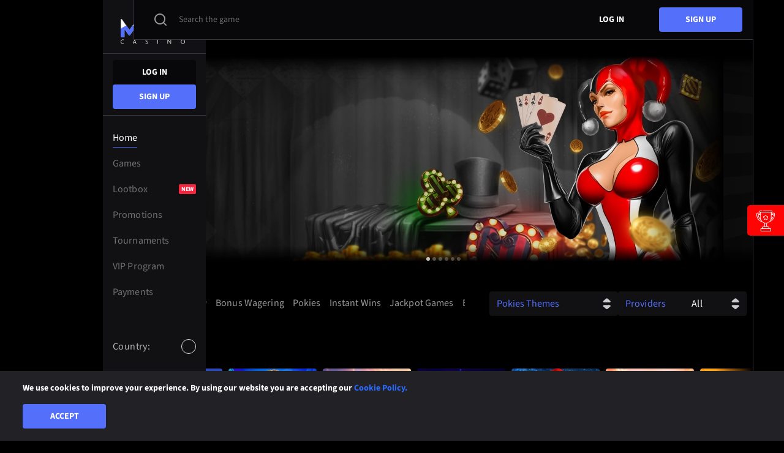

--- FILE ---
content_type: text/html; charset=utf-8
request_url: https://www.miraxcasino10.com/en-NZ/
body_size: 87286
content:
<!DOCTYPE html><html lang="en-NZ"><head><base href="https://www.miraxcasino10.com/"><meta charset="UTF-8"><title>Bitcoin Casino: Play Crypto Casino Games in New Zealand | Mirax Casino NZ | New online casino
</title><style>@font-face{font-display:block;font-family:'Source Sans 3';font-style:normal;font-weight:400;src:url('[data-uri]') format('woff2')}@font-face{font-display:block;font-family:'Source Sans 3';font-weight:700;src:url('[data-uri]') format('woff2')}@font-face{font-family:font-icons;font-weight:400;font-style:normal;font-display:block;src:url('[data-uri]') format('woff')}.font-icons{font-family:font-icons!important}</style><meta name="viewport" content="width=device-width,initial-scale=1,user-scalable=no"><meta http-equiv="X-UA-Compatible" content="ie=edge"><meta name="format-detection" content="telephone=no"><link href="/js/defaultVendors.62d2dfec.js" rel="preload" as="script"><link href="/js/common.46beca2c.js" rel="preload" as="script"><link href="/js/main.567f832f.js" rel="preload" as="script"><link href="/js/runtime.69266206.js" rel="preload" as="script"><link href="/css/main.0d9e298c.css" rel="stylesheet" as="style" onload="this.onload=null;this.rel='stylesheet'"><link rel="manifest" href="/manifest.json" crossorigin="use-credentials"><link href="/css/common.4a676cf1.css" rel="stylesheet" as="style" onload="this.onload=null;this.rel='stylesheet'"><link href="https://netcontent.cc" rel="preconnect"><style>#canvas{width:100%;height:100%;display:flex;align-items:center;justify-content:center;position:fixed}#html-spinner{width:60px;height:60px;border:4px solid #d3d3d3;border-top:4px solid #000;border-radius:50%;-webkit-transition-property:-webkit-transform;-webkit-transition-duration:1.2s;-webkit-animation-name:rotate;-webkit-animation-iteration-count:infinite;-webkit-animation-timing-function:linear;-moz-transition-property:-moz-transform;-moz-animation-name:rotate;-moz-animation-duration:1.2s;-moz-animation-iteration-count:infinite;-moz-animation-timing-function:linear;transition-property:transform;animation-name:rotate;animation-duration:1.2s;animation-iteration-count:infinite;animation-timing-function:linear}@-webkit-keyframes rotate{from{-webkit-transform:rotate(0)}to{-webkit-transform:rotate(360deg)}}@-moz-keyframes rotate{from{-moz-transform:rotate(0)}to{-moz-transform:rotate(360deg)}}@keyframes rotate{from{transform:rotate(0)}to{transform:rotate(360deg)}}</style><link rel="icon" href="/images/favicon.png" type="image/png" sizes="any" data-rh="true"><link rel="shortcut icon" href="/images/favicon.png" type="image/png" data-rh="true"><link rel="apple-touch-icon" href="/images/pwa/36x36.png" data-rh="true"><link rel="apple-touch-icon" sizes="48x48" href="/images/pwa/48x48.png" data-rh="true"><link rel="apple-touch-icon" sizes="72x72" href="/images/pwa/72x72.png" data-rh="true"><link rel="apple-touch-icon" sizes="96x96" href="/images/pwa/96x96.png" data-rh="true"><link rel="apple-touch-icon" sizes="144x144" href="/images/pwa/144x144.png" data-rh="true"><link rel="apple-touch-icon" sizes="192x192" href="/images/pwa/192x192.png" data-rh="true"><link rel="apple-touch-startup-image" href="/images/pwa/192x192.png" data-rh="true"><link rel="alternate" hreflang="x-default" href="https://www.miraxcasino.com" data-rh="true"><meta name="google-site-verification" content="A9N32fJ5kBTSqF5La5EkYGyHuDJJ0fqBGciTogvWOLQ" data-rh="true"><meta name="ahrefs-site-verification" content="e23f284f911e8e59f2793bc2bb8879d8b46e175adee2c270f3e2acff00084772" data-rh="true"><link rel="stylesheet" type="text/css" href="/css/pages_index-tsx.1c206b82.css"><link rel="alternate" hreflang="en" href="https://www.miraxcasino.com" data-rh="true"><link rel="alternate" hreflang="en-AU" href="https://www.miraxcasino8.com" data-rh="true"><link rel="alternate" hreflang="en-CA" href="https://www.miraxcasino.com/en-CA" data-rh="true"><link rel="alternate" hreflang="en-NZ" href="https://www.miraxcasino.com/en-NZ" data-rh="true"><link rel="canonical" href="https://www.miraxcasino10.com/en-NZ" data-rh="true"><meta name="description" content="Mirax is a bitcoin online casino where every New Zealand gambler will find his favorite casino games. We offer: various bonuses, a loyalty system, multiple (crypto&amp;fiat) payment methods, tournaments and much more. ➤ Join the Mirax casino NZ today!" data-rh="true"></head><body class="body body--en body--en-NZ"><div id="root"><div class="rnc__base "><div class="rnc__notification-container--top-full"></div><div class="rnc__notification-container--bottom-full"></div><div class="rnc__notification-container--top-left"></div><div class="rnc__notification-container--top-right"></div><div class="rnc__notification-container--bottom-left"></div><div class="rnc__notification-container--bottom-right"></div><div class="rnc__notification-container--top-center"></div><div class="rnc__notification-container--center"><div class="rnc__util--flex-center"></div></div><div class="rnc__notification-container--bottom-center"></div></div><div class="layout layout-default layout--left-padding"><header class="layout__nav header-left-desktop"><a class="header-left-desktop__logo header-left-desktop__logo--signIn logo link" target="_self" data-testid="Link__default" variant="primary" href="/en-NZ"><span></span><img class="logo__image image image--hidden" alt="bitcoin casino Mirax" src="" loading="lazy"><img class="logo__image image image--preview" alt="bitcoin casino Mirax" src="[data-uri]" loading="lazy"></a><div class="header-left-desktop__container"><div class="header-left-desktop__top"><div class="header-left-desktop__auth"><div class="header-left-desktop__anon-buttons"><a class="header-left-desktop__button link-btn link-btn--secondary" target="_self" data-testid="Link__button" href="/en-NZ?sign-in=modal">Log in</a><a class="header-left-desktop__button link-btn link-btn--primary" target="_self" data-testid="Link__button" href="/en-NZ?sign-up=modal">sign up</a></div></div><ul class="header-left-desktop__menu left-header-menu"><li class="left-header-menu__item"><a aria-current="page" class="left-header-menu__link link left-header-menu__link--current" target="_self" data-testid="Link__default" variant="primary" href="/en-NZ"><span class="left-header-menu__name">home</span></a></li><li class="left-header-menu__item"><a class="left-header-menu__link link" target="_self" data-testid="Link__default" variant="primary" href="/en-NZ/games"><span class="left-header-menu__name">Games</span></a></li><li class="left-header-menu__item"><a class="left-header-menu__link link" target="_self" data-testid="Link__default" variant="primary" href="/en-NZ/lootbox"><span class="left-header-menu__name">Lootbox</span></a><span class="left-header-menu__label-new">New</span></li><li class="left-header-menu__item"><a class="left-header-menu__link link" target="_self" data-testid="Link__default" variant="primary" href="/en-NZ/promotions"><span class="left-header-menu__name">Promotions</span></a></li><li class="left-header-menu__item"><a class="left-header-menu__link link" target="_self" data-testid="Link__default" variant="primary" href="/en-NZ/tournaments"><span class="left-header-menu__name">Tournaments</span></a></li><li class="left-header-menu__item"><a class="left-header-menu__link link" target="_self" data-testid="Link__default" variant="primary" href="/en-NZ/vip"><span class="left-header-menu__name">VIP Program</span></a></li><li class="left-header-menu__item"><a class="left-header-menu__link link" target="_self" data-testid="Link__default" variant="primary" href="/en-NZ/payments"><span class="left-header-menu__name">Payments</span></a></li></ul></div><div class="header-left-desktop__locales"><div class="player-language-select select-language-icons" role="combobox" aria-expanded="false" aria-haspopup="listbox" aria-labelledby="lang-select-label"><div class="select-language-icons__button" aria-autocomplete="list" aria-labelledby="lang-select-label" autocomplete="off" value="" id="lang-select" inputref="[object Object]"><div class="select-language-icons__title">Country:</div><span></span><img class="select-language-icons__button-language-icon flag-icon image image--hidden" alt="en-NZ" src="" loading="lazy"><div class="select-language-icons__button-language-icon flag-icon image image--skeleton"><div class="skeleton-box"><div class="skeleton-box__inner"></div></div></div></div><div class="select-language-icons__bottom-line"><div class="select-language-icons__dropdown select-language-icons__dropdown--open" role="listbox" aria-labelledby="lang-select-label" id="lang-select-menu"><a class="select-language-icons__option option-link link" target="_self" data-testid="Link__default" variant="primary" id="lang-select-item-0" role="option" aria-selected="false" href="/"><div class="option-link__content"><span></span><img class="select-language-icons__option-language-icon flag-icon image image--hidden" alt="en" src="" loading="lazy"><div class="select-language-icons__option-language-icon flag-icon image image--skeleton"><div class="skeleton-box"><div class="skeleton-box__inner"></div></div></div></div></a><a class="select-language-icons__option option-link link" target="_self" data-testid="Link__default" variant="primary" id="lang-select-item-1" role="option" aria-selected="false" href="/en-AU/"><div class="option-link__content"><span></span><img class="select-language-icons__option-language-icon flag-icon image image--hidden" alt="en-AU" src="" loading="lazy"><div class="select-language-icons__option-language-icon flag-icon image image--skeleton"><div class="skeleton-box"><div class="skeleton-box__inner"></div></div></div></div></a><a class="select-language-icons__option option-link link" target="_self" data-testid="Link__default" variant="primary" id="lang-select-item-2" role="option" aria-selected="false" href="/en-CA/"><div class="option-link__content"><span></span><img class="select-language-icons__option-language-icon flag-icon image image--hidden" alt="en-CA" src="" loading="lazy"><div class="select-language-icons__option-language-icon flag-icon image image--skeleton"><div class="skeleton-box"><div class="skeleton-box__inner"></div></div></div></div></a><a class="select-language-icons__option option-link link" target="_self" data-testid="Link__default" variant="primary" id="lang-select-item-3" role="option" aria-selected="false" href="/fr-CA/"><div class="option-link__content"><span></span><img class="select-language-icons__option-language-icon flag-icon image image--hidden" alt="fr-CA" src="" loading="lazy"><div class="select-language-icons__option-language-icon flag-icon image image--skeleton"><div class="skeleton-box"><div class="skeleton-box__inner"></div></div></div></div></a></div></div></div></div></div></header><header class="layout__header header"><div class="header__bar-wrapper"><div class="header__bar bar-controller"><a class="bar-controller__button link" target="_self" data-testid="Link__default" variant="primary" href="/en-NZ?bar=modal"><i class="bar-controller__button-inner font-icons font-icons--bar"></i></a></div></div><a class="header__logo logo link" target="_self" data-testid="Link__default" variant="primary" href="/en-NZ"><img class="logo__image image" alt="bitcoin casino Mirax" src="[data-uri]" loading="lazy"></a><div class="header__search"><a class="header__button-search link-text-btn" target="_self" data-testid="Link__text-button" href="/en-NZ?search-modal=modal" variant="primary"><i class="font-icons font-icons--search"></i><span class="header__search-label">Search the game</span></a></div><a class="header__button link-btn link-btn--secondary" target="_self" data-testid="Link__button" href="/en-NZ?sign-in=modal">Log in</a><a class="header__button link-btn link-btn--primary" target="_self" data-testid="Link__button" href="/en-NZ?sign-up=modal">sign up</a></header><main class="layout__main"><div class="home"><div class="container"><div class="home-slider-wrapper"><div class="slick-slider home-general-slider slick-initialized" dir="ltr"><div class="slick-list"><div class="slick-track" style="width: 12506px; opacity: 1; transform: translate3d(-962px, 0px, 0px);"><div data-index="-1" tabindex="-1" class="slick-slide slick-cloned" aria-hidden="true" style="width: 962px;"><div><div class="home__slider-item home-slide" tabindex="-1" style="width: 100%; display: inline-block;"><span></span><img class="home-slide__image home-slide__image--right image image--hidden" src="" loading="lazy"><div class="home-slide__image home-slide__image--right image image--skeleton"><div class="skeleton-box"><div class="skeleton-box__inner"></div></div></div><div class="home-slide__content" data-snippet-id="home-slide-3"><div class="home-slide__label"></div><div class="home-slide__title"><b>Enjoy Our Carnival of Tournaments</b></div><h2>Play and get rewarded</h2><div class="home-slide__buttons"><a class="home-slide__button link-btn link-btn--primary" target="_self" data-testid="Link__button" href="/en-NZ/tournaments">LEARN MORE</a></div></div></div></div></div><div data-index="0" class="slick-slide slick-active slick-current" tabindex="-1" aria-hidden="false" style="outline: none; width: 962px;"><div><div class="home__slider-item home-slide" tabindex="-1" style="width: 100%; display: inline-block;"><div class="home-slide__image home-slide__image--right mobile"><span></span><img class="image image--hidden" src="" loading="lazy"><img class="image image--preview image--blur" src="[data-uri]" loading="lazy"></div><div class="home-slide__image home-slide__image--right desktop"><img class="image" src="/cms/rails/active_storage/blobs/redirect/eyJfcmFpbHMiOnsibWVzc2FnZSI6IkJBaHBBOEtiQnc9PSIsImV4cCI6bnVsbCwicHVyIjoiYmxvYl9pZCJ9fQ==--a8ff89b584501f569bcecde7259a989e7c9eff89/welcome_nologin_desktop.webp" loading="lazy"></div><div class="home-slide__content" data-snippet-id="home-slide-2-anon"><div class="home-slide__title mobile"><b>Welcome Package Up To</b></div><div class="home-slide__title desktop"><b>Welcome Package Up To</b></div><h2>NZ$8000 + 150 Free spins</h2><div class="home-slide__buttons"><a class="home-slide__button link-btn link-btn--primary" target="_self" data-testid="Link__button" href="/en-NZ/promotions">LEARN MORE</a></div></div></div></div></div><div data-index="1" class="slick-slide" tabindex="-1" aria-hidden="true" style="outline: none; width: 962px;"><div><div class="home__slider-item home-slide" tabindex="-1" style="width: 100%; display: inline-block;"><img class="home-slide__image home-slide__image--right image" src="/cms/rails/active_storage/blobs/redirect/eyJfcmFpbHMiOnsibWVzc2FnZSI6IkJBaHBBd2JxQ3c9PSIsImV4cCI6bnVsbCwicHVyIjoiYmxvYl9pZCJ9fQ==--5ff2bcfc4f7e561e50fc4eeb66212babaea0a179/bgmng_snow_tourn_desktop.webp" loading="lazy"><div class="home-slide__content" data-snippet-id="banner-bgmng-snow-tourn"><div class="home-slide__label">15.01 — 21.01</div><div class="home-slide__title"><b>BGaming Snow Break Tournament</b></div><h2>Place your bets to share 2000 FS</h2><div class="home-slide__buttons"><a class="home-slide__button link-btn link-btn--primary" target="_self" data-testid="Link__button" href="/en-NZ/tournaments/snow-break">JOIN</a></div></div></div></div></div><div data-index="2" class="slick-slide" tabindex="-1" aria-hidden="true" style="outline: none; width: 962px;"><div><div class="home__slider-item home-slide" tabindex="-1" style="width: 100%; display: inline-block;"><span></span><img class="home-slide__image home-slide__image--right image image--hidden" src="" loading="lazy"><div class="home-slide__image home-slide__image--right image image--skeleton"><div class="skeleton-box"><div class="skeleton-box__inner"></div></div></div><div class="home-slide__content" data-snippet-id="banner-new-releases"><div class="home-slide__label">20.01 — 26.01</div><div class="home-slide__title"><b>New Game: Coin Surge</b></div><div class="home-slide__description">Deposit &nbsp;€15&nbsp; — Get 35 Free Spins</div><div class="home-slide__buttons"><div class="home-slide__code code-copy-field"><div class="code-copy-field__inner"><div class="code-copy-field__code">COIN</div><button class="text-btn text-btn--primary code-copy-field__button" data-testid="Button__text-button"><i class="code-copy-field__icon code-copy-field__icon--copy font-icons font-icons--copy"></i>Copy bonus code</button></div></div><a class="home-slide__button link-btn link-btn--primary" target="_self" data-testid="Link__button" href="/en-NZ/promotions?promo-info=modal&amp;promoId=promo_fs3">LEARN MORE</a></div></div></div></div></div><div data-index="3" class="slick-slide" tabindex="-1" aria-hidden="true" style="outline: none; width: 962px;"><div><div class="home__slider-item home-slide" tabindex="-1" style="width: 100%; display: inline-block;"><span></span><img class="home-slide__image home-slide__image--right image image--hidden" src="" loading="lazy"><div class="home-slide__image home-slide__image--right image image--skeleton"><div class="skeleton-box"><div class="skeleton-box__inner"></div></div></div><div class="home-slide__content" data-snippet-id="banner-btc-exclusive-bonus"><div class="home-slide__label"></div><div class="home-slide__title"><b>Exclusive Crypto Bonus</b></div><h2>Get 75 Free Spins</h2><div class="home-slide__buttons"><div class="home-slide__code code-copy-field"><div class="code-copy-field__inner"><div class="code-copy-field__code">BTC75</div><button class="text-btn text-btn--primary code-copy-field__button" data-testid="Button__text-button"><i class="code-copy-field__icon code-copy-field__icon--copy font-icons font-icons--copy"></i>Copy bonus code</button></div></div><a class="home-slide__button link-btn link-btn--primary" target="_self" data-testid="Link__button" href="/en-NZ/promotions?promo-info=modal&amp;promoId=btc_exclusive_bonus">LEARN MORE</a></div></div></div></div></div><div data-index="4" class="slick-slide" tabindex="-1" aria-hidden="true" style="outline: none; width: 962px;"><div><div class="home__slider-item home-slide" tabindex="-1" style="width: 100%; display: inline-block;"><span></span><img class="home-slide__image home-slide__image--right image image--hidden" src="" loading="lazy"><div class="home-slide__image home-slide__image--right image image--skeleton"><div class="skeleton-box"><div class="skeleton-box__inner"></div></div></div><div class="home-slide__content" data-snippet-id="banner-mcoins-exchange"><div class="home-slide__label"></div><div class="home-slide__title"><b>Mirax Rewards Club</b></div><h2>Get all the cream of benefits</h2><div class="home-slide__buttons"><a class="home-slide__button link-btn link-btn--primary" target="_self" data-testid="Link__button" href="/en-NZ/mcoins-exchange">LEARN MORE</a></div></div></div></div></div><div data-index="5" class="slick-slide" tabindex="-1" aria-hidden="true" style="outline: none; width: 962px;"><div><div class="home__slider-item home-slide" tabindex="-1" style="width: 100%; display: inline-block;"><span></span><img class="home-slide__image home-slide__image--right image image--hidden" src="" loading="lazy"><div class="home-slide__image home-slide__image--right image image--skeleton"><div class="skeleton-box"><div class="skeleton-box__inner"></div></div></div><div class="home-slide__content" data-snippet-id="home-slide-3"><div class="home-slide__label"></div><div class="home-slide__title"><b>Enjoy Our Carnival of Tournaments</b></div><h2>Play and get rewarded</h2><div class="home-slide__buttons"><a class="home-slide__button link-btn link-btn--primary" target="_self" data-testid="Link__button" href="/en-NZ/tournaments">LEARN MORE</a></div></div></div></div></div><div data-index="6" tabindex="-1" class="slick-slide slick-cloned" aria-hidden="true" style="width: 962px;"><div><div class="home__slider-item home-slide" tabindex="-1" style="width: 100%; display: inline-block;"><div class="home-slide__image home-slide__image--right mobile"><span></span><img class="image image--hidden" src="" loading="lazy"><img class="image image--preview image--blur" src="[data-uri]" loading="lazy"></div><div class="home-slide__image home-slide__image--right desktop"><span></span><img class="image image--hidden" src="" loading="lazy"><img class="image image--preview image--blur" src="[data-uri]" loading="lazy"></div><div class="home-slide__content" data-snippet-id="home-slide-2-anon"><div class="home-slide__title mobile"><b>Welcome Package Up To</b></div><div class="home-slide__title desktop"><b>Welcome Package Up To</b></div><h2>NZ$8000 + 150 Free spins</h2><div class="home-slide__buttons"><a class="home-slide__button link-btn link-btn--primary" target="_self" data-testid="Link__button" href="/en-NZ/promotions">LEARN MORE</a></div></div></div></div></div><div data-index="7" tabindex="-1" class="slick-slide slick-cloned" aria-hidden="true" style="width: 962px;"><div><div class="home__slider-item home-slide" tabindex="-1" style="width: 100%; display: inline-block;"><span></span><img class="home-slide__image home-slide__image--right image image--hidden" src="" loading="lazy"><div class="home-slide__image home-slide__image--right image image--skeleton"><div class="skeleton-box"><div class="skeleton-box__inner"></div></div></div><div class="home-slide__content" data-snippet-id="banner-bgmng-snow-tourn"><div class="home-slide__label">15.01 — 21.01</div><div class="home-slide__title"><b>BGaming Snow Break Tournament</b></div><h2>Place your bets to share 2000 FS</h2><div class="home-slide__buttons"><a class="home-slide__button link-btn link-btn--primary" target="_self" data-testid="Link__button" href="/en-NZ/tournaments/snow-break">JOIN</a></div></div></div></div></div><div data-index="8" tabindex="-1" class="slick-slide slick-cloned" aria-hidden="true" style="width: 962px;"><div><div class="home__slider-item home-slide" tabindex="-1" style="width: 100%; display: inline-block;"><span></span><img class="home-slide__image home-slide__image--right image image--hidden" src="" loading="lazy"><div class="home-slide__image home-slide__image--right image image--skeleton"><div class="skeleton-box"><div class="skeleton-box__inner"></div></div></div><div class="home-slide__content" data-snippet-id="banner-new-releases"><div class="home-slide__label">20.01 — 26.01</div><div class="home-slide__title"><b>New Game: Coin Surge</b></div><div class="home-slide__description">Deposit &nbsp;€15&nbsp; — Get 35 Free Spins</div><div class="home-slide__buttons"><div class="home-slide__code code-copy-field"><div class="code-copy-field__inner"><div class="code-copy-field__code">COIN</div><button class="text-btn text-btn--primary code-copy-field__button" data-testid="Button__text-button"><i class="code-copy-field__icon code-copy-field__icon--copy font-icons font-icons--copy"></i>Copy bonus code</button></div></div><a class="home-slide__button link-btn link-btn--primary" target="_self" data-testid="Link__button" href="/en-NZ/promotions?promo-info=modal&amp;promoId=promo_fs3">LEARN MORE</a></div></div></div></div></div><div data-index="9" tabindex="-1" class="slick-slide slick-cloned" aria-hidden="true" style="width: 962px;"><div><div class="home__slider-item home-slide" tabindex="-1" style="width: 100%; display: inline-block;"><span></span><img class="home-slide__image home-slide__image--right image image--hidden" src="" loading="lazy"><div class="home-slide__image home-slide__image--right image image--skeleton"><div class="skeleton-box"><div class="skeleton-box__inner"></div></div></div><div class="home-slide__content" data-snippet-id="banner-btc-exclusive-bonus"><div class="home-slide__label"></div><div class="home-slide__title"><b>Exclusive Crypto Bonus</b></div><h2>Get 75 Free Spins</h2><div class="home-slide__buttons"><div class="home-slide__code code-copy-field"><div class="code-copy-field__inner"><div class="code-copy-field__code">BTC75</div><button class="text-btn text-btn--primary code-copy-field__button" data-testid="Button__text-button"><i class="code-copy-field__icon code-copy-field__icon--copy font-icons font-icons--copy"></i>Copy bonus code</button></div></div><a class="home-slide__button link-btn link-btn--primary" target="_self" data-testid="Link__button" href="/en-NZ/promotions?promo-info=modal&amp;promoId=btc_exclusive_bonus">LEARN MORE</a></div></div></div></div></div><div data-index="10" tabindex="-1" class="slick-slide slick-cloned" aria-hidden="true" style="width: 962px;"><div><div class="home__slider-item home-slide" tabindex="-1" style="width: 100%; display: inline-block;"><span></span><img class="home-slide__image home-slide__image--right image image--hidden" src="" loading="lazy"><div class="home-slide__image home-slide__image--right image image--skeleton"><div class="skeleton-box"><div class="skeleton-box__inner"></div></div></div><div class="home-slide__content" data-snippet-id="banner-mcoins-exchange"><div class="home-slide__label"></div><div class="home-slide__title"><b>Mirax Rewards Club</b></div><h2>Get all the cream of benefits</h2><div class="home-slide__buttons"><a class="home-slide__button link-btn link-btn--primary" target="_self" data-testid="Link__button" href="/en-NZ/mcoins-exchange">LEARN MORE</a></div></div></div></div></div><div data-index="11" tabindex="-1" class="slick-slide slick-cloned" aria-hidden="true" style="width: 962px;"><div><div class="home__slider-item home-slide" tabindex="-1" style="width: 100%; display: inline-block;"><span></span><img class="home-slide__image home-slide__image--right image image--hidden" src="" loading="lazy"><div class="home-slide__image home-slide__image--right image image--skeleton"><div class="skeleton-box"><div class="skeleton-box__inner"></div></div></div><div class="home-slide__content" data-snippet-id="home-slide-3"><div class="home-slide__label"></div><div class="home-slide__title"><b>Enjoy Our Carnival of Tournaments</b></div><h2>Play and get rewarded</h2><div class="home-slide__buttons"><a class="home-slide__button link-btn link-btn--primary" target="_self" data-testid="Link__button" href="/en-NZ/tournaments">LEARN MORE</a></div></div></div></div></div></div></div><ul class="slick-dots" style="display: block;"><li class="slick-active"><button>1</button></li><li class=""><button>2</button></li><li class=""><button>3</button></li><li class=""><button>4</button></li><li class=""><button>5</button></li><li class=""><button>6</button></li></ul></div></div><div class="home__filter"><div class="games-filter"><div class="games-filter__grid"><div class="games-filter__cell games-filter__cell--category"><div class="games-filter__category"><div class="category-select category--open" role="combobox" aria-expanded="false" aria-haspopup="listbox" aria-labelledby="games-page-providers-label"><div class="category-select__list" role="listbox" aria-labelledby="games-page-providers-label" id="games-page-providers-menu"><div class="category-select__item" id="games-page-providers-item-0" role="option" aria-selected="false"><a class="category-select__link link" target="_self" data-testid="Link__default" variant="primary" href="/en-NZ/games"><span class="category-select__name">All</span></a></div><div class="category-select__item" id="games-page-providers-item-1" role="option" aria-selected="false"><a class="category-select__link link" target="_self" data-testid="Link__default" variant="primary" href="/en-NZ/games/top"><span class="category-select__name">top</span></a></div><div class="category-select__item" id="games-page-providers-item-2" role="option" aria-selected="false"><a class="category-select__link link" target="_self" data-testid="Link__default" variant="primary" href="/en-NZ/games/new"><span class="category-select__name">new</span></a></div><div class="category-select__item" id="games-page-providers-item-3" role="option" aria-selected="false"><a class="category-select__link link" target="_self" data-testid="Link__default" variant="primary" href="/en-NZ/games/bonus-wagering"><span class="category-select__name">Bonus Wagering</span></a></div><div class="category-select__item" id="games-page-providers-item-4" role="option" aria-selected="false"><a class="category-select__link link" target="_self" data-testid="Link__default" variant="primary" href="/en-NZ/games/slots"><span class="category-select__name">Pokies</span></a></div><div class="category-select__item" id="games-page-providers-item-5" role="option" aria-selected="false"><a class="category-select__link link" target="_self" data-testid="Link__default" variant="primary" href="/en-NZ/games/instant"><span class="category-select__name">Instant Wins</span></a></div><div class="category-select__item" id="games-page-providers-item-6" role="option" aria-selected="false"><a class="category-select__link link" target="_self" data-testid="Link__default" variant="primary" href="/en-NZ/games/jackpot"><span class="category-select__name">Jackpot Games</span></a></div><div class="category-select__item" id="games-page-providers-item-7" role="option" aria-selected="false"><a class="category-select__link link" target="_self" data-testid="Link__default" variant="primary" href="/en-NZ/games/bonus-buy"><span class="category-select__name">Bonus Buy</span></a></div><div class="category-select__item" id="games-page-providers-item-8" role="option" aria-selected="false"><a class="category-select__link link" target="_self" data-testid="Link__default" variant="primary" href="/en-NZ/games/megaways"><span class="category-select__name">Megaways</span></a></div><div class="category-select__item" id="games-page-providers-item-9" role="option" aria-selected="false"><a class="category-select__link link" target="_self" data-testid="Link__default" variant="primary" href="/en-NZ/games/live"><span class="category-select__name">live</span></a></div><div class="category-select__item" id="games-page-providers-item-10" role="option" aria-selected="false"><a class="category-select__link link" target="_self" data-testid="Link__default" variant="primary" href="/en-NZ/games/table"><span class="category-select__name">Table Games</span></a></div></div></div></div></div><div class="games-filter__cell games-filter__cell--controls"><div class="games-filter__cell games-filter__cell--category-select"><div class="collections-menu"><div class="category-with-select" role="combobox" aria-expanded="false" aria-haspopup="listbox" aria-labelledby="category-with-select-label"><div class="category-with-select__button" aria-autocomplete="list" aria-labelledby="category-with-select-label" autocomplete="off" value="" id="category-with-select" inputref="[object Object]"><div class="category-with-select__button-inner">Pokies Themes</div><span class="category-with-select__current-label"></span><div class="category-with-select__caret"><i class="font-icons font-icons--select-caret"></i></div></div></div></div></div><div class="games-filter__cell games-filter__cell--providers games-filter__cell--home"><div class="menu-providers-select" role="combobox" aria-expanded="false" aria-haspopup="listbox" aria-labelledby="games-page-providers-label"><div class="menu-providers-select__button" aria-autocomplete="list" aria-labelledby="games-page-providers-label" autocomplete="off" value="" id="games-page-providers" inputref="[object Object]"><div class="menu-providers-select__button-inner">providers</div><span class="menu-providers-select__current-label">All</span><div class="menu-providers-select__caret"><i class="font-icons font-icons--select-caret"></i></div></div></div></div></div></div></div></div><div class="home-games-slider home-games-slider--with-see-more"><div class="home-games-slider__top"><a class="link-no-styles" target="_self" data-testid="Link__no-styles" variant="primary" href="/en-NZ/games/top"><div class="home-games-slider__title"><span>top</span><i class="home-games-slider__arrow font-icons font-icons--arrow-title-slider"></i></div></a><a class="home-games-slider__see-more-btn link" target="_self" data-testid="Link__default" variant="primary" href="/en-NZ/games/top">See all</a></div><div class="home__games home-games-slider--mobile home-game"><div class="home-game__item"><span></span></div><div class="home-game__item"><div class="game"><div class="game__block-img"><span></span><img class="game__img image image--hidden" alt="Aloha King Elvis game tile" src="" loading="lazy"><div class="game__img image image--skeleton"><div class="skeleton-box"><div class="skeleton-box__inner"></div></div></div></div><div class="game__action"><div class="game__buttons"><div class="game__play"><div class="game__play-button"></div></div><button class="text-btn text-btn--primary game__demo" data-testid="Button__text-button">demo</button></div></div><div class="game__label-list"></div><div class="game__desc-block"><div class="game__title" title="Aloha King Elvis"><a class="link-no-styles" target="_self" data-testid="Link__no-styles" disabled="" variant="primary" href="/en-NZ/game/aloha-king-elvis">Aloha King Elvis</a></div></div></div></div><div class="home-game__item"><div class="game"><div class="game__block-img"><span></span><img class="game__img image image--hidden" alt="Gates of Olympus Super Scatter game tile" src="" loading="lazy"><div class="game__img image image--skeleton"><div class="skeleton-box"><div class="skeleton-box__inner"></div></div></div></div><div class="game__action"><div class="game__buttons"><div class="game__play"><div class="game__play-button"></div></div><button class="text-btn text-btn--primary game__demo" data-testid="Button__text-button">demo</button></div></div><div class="game__label-list"></div><div class="game__desc-block"><div class="game__title" title="Gates of Olympus Super Scatter"><a class="link-no-styles" target="_self" data-testid="Link__no-styles" disabled="" variant="primary" href="/en-NZ/game/gates-of-olympus-super-scatter">Gates of Olympus Super Scatter</a></div></div></div></div><div class="home-game__item"><div class="game"><div class="game__block-img"><span></span><img class="game__img image image--hidden" alt="Wild Spin game tile" src="" loading="lazy"><div class="game__img image image--skeleton"><div class="skeleton-box"><div class="skeleton-box__inner"></div></div></div></div><div class="game__action"><div class="game__buttons"><div class="game__play"><div class="game__play-button"></div></div><button class="text-btn text-btn--primary game__demo" data-testid="Button__text-button">demo</button></div></div><div class="game__label-list"></div><div class="game__desc-block"><div class="game__title" title="Wild Spin"><a class="link-no-styles" target="_self" data-testid="Link__no-styles" disabled="" variant="primary" href="/en-NZ/game/wild-spin">Wild Spin</a></div></div></div></div><div class="home-game__item"><div class="game"><div class="game__block-img"><span></span><img class="game__img image image--hidden" alt="Greedy Goblins That Stole Christmas - Hold &amp; Win game tile" src="" loading="lazy"><div class="game__img image image--skeleton"><div class="skeleton-box"><div class="skeleton-box__inner"></div></div></div></div><div class="game__action"><div class="game__buttons"><div class="game__play"><div class="game__play-button"></div></div><button class="text-btn text-btn--primary game__demo" data-testid="Button__text-button">demo</button></div></div><div class="game__label-list"></div><div class="game__desc-block"><div class="game__title" title="Greedy Goblins That Stole Christmas - Hold &amp; Win"><a class="link-no-styles" target="_self" data-testid="Link__no-styles" disabled="" variant="primary" href="/en-NZ/game/greedy-goblins-that-stole-christmas-hold-win">Greedy Goblins That Stole Christmas - Hold &amp; Win</a></div></div></div></div><div class="home-game__item"><div class="game"><div class="game__block-img"><span></span><img class="game__img image image--hidden" alt="Buffalo Trail game tile" src="" loading="lazy"><div class="game__img image image--skeleton"><div class="skeleton-box"><div class="skeleton-box__inner"></div></div></div></div><div class="game__action"><div class="game__buttons"><div class="game__play"><div class="game__play-button"></div></div><button class="text-btn text-btn--primary game__demo" data-testid="Button__text-button">demo</button></div></div><div class="game__label-list"></div><div class="game__desc-block"><div class="game__title" title="Buffalo Trail"><a class="link-no-styles" target="_self" data-testid="Link__no-styles" disabled="" variant="primary" href="/en-NZ/game/buffalo-trail">Buffalo Trail</a></div></div></div></div><div class="home-game__item"><div class="game"><div class="game__block-img"><span></span><img class="game__img image image--hidden" alt="Bonza Bucks Hold and Win Extreme 10,000 game tile" src="" loading="lazy"><div class="game__img image image--skeleton"><div class="skeleton-box"><div class="skeleton-box__inner"></div></div></div></div><div class="game__action"><div class="game__buttons"><div class="game__play"><div class="game__play-button"></div></div><button class="text-btn text-btn--primary game__demo" data-testid="Button__text-button">demo</button></div></div><div class="game__label-list"></div><div class="game__desc-block"><div class="game__title" title="Bonza Bucks Hold and Win Extreme 10,000"><a class="link-no-styles" target="_self" data-testid="Link__no-styles" disabled="" variant="primary" href="/en-NZ/game/bonza-bucks-hold-and-win-extreme-10000">Bonza Bucks Hold and Win Extreme 10,000</a></div></div></div></div><div class="home-game__item"><div class="game"><div class="game__block-img"><span></span><img class="game__img image image--hidden" alt="Sugar Rush game tile" src="" loading="lazy"><div class="game__img image image--skeleton"><div class="skeleton-box"><div class="skeleton-box__inner"></div></div></div></div><div class="game__action"><div class="game__buttons"><div class="game__play"><div class="game__play-button"></div></div><button class="text-btn text-btn--primary game__demo" data-testid="Button__text-button">demo</button></div></div><div class="game__label-list"></div><div class="game__desc-block"><div class="game__title" title="Sugar Rush"><a class="link-no-styles" target="_self" data-testid="Link__no-styles" disabled="" variant="primary" href="/en-NZ/game/sugar-rush">Sugar Rush</a></div></div></div></div><div class="home-game__item"><div class="game"><div class="game__block-img"><span></span><img class="game__img image image--hidden" alt="Luck of Panda: Bonus Combo game tile" src="" loading="lazy"><div class="game__img image image--skeleton"><div class="skeleton-box"><div class="skeleton-box__inner"></div></div></div></div><div class="game__action"><div class="game__buttons"><div class="game__play"><div class="game__play-button"></div></div><button class="text-btn text-btn--primary game__demo" data-testid="Button__text-button">demo</button></div></div><div class="game__label-list"></div><div class="game__desc-block"><div class="game__title" title="Luck of Panda: Bonus Combo"><a class="link-no-styles" target="_self" data-testid="Link__no-styles" disabled="" variant="primary" href="/en-NZ/game/luck-of-panda-bonus-combo">Luck of Panda: Bonus Combo</a></div></div></div></div><div class="home-game__item"><div class="game"><div class="game__block-img"><span></span><img class="game__img image image--hidden" alt="Coin Win 2: Hold the Spin game tile" src="" loading="lazy"><div class="game__img image image--skeleton"><div class="skeleton-box"><div class="skeleton-box__inner"></div></div></div></div><div class="game__action"><div class="game__buttons"><div class="game__play"><div class="game__play-button"></div></div><button class="text-btn text-btn--primary game__demo" data-testid="Button__text-button">demo</button></div></div><div class="game__label-list"></div><div class="game__desc-block"><div class="game__title" title="Coin Win 2: Hold the Spin"><a class="link-no-styles" target="_self" data-testid="Link__no-styles" disabled="" variant="primary" href="/en-NZ/game/coin-win-2-hold-the-spin">Coin Win 2: Hold the Spin</a></div></div></div></div><div class="home-game__item"><div class="game"><div class="game__block-img"><span></span><img class="game__img image image--hidden" alt="Fruit Machine: Mega X game tile" src="" loading="lazy"><div class="game__img image image--skeleton"><div class="skeleton-box"><div class="skeleton-box__inner"></div></div></div></div><div class="game__action"><div class="game__buttons"><div class="game__play"><div class="game__play-button"></div></div><button class="text-btn text-btn--primary game__demo" data-testid="Button__text-button">demo</button></div></div><div class="game__label-list"></div><div class="game__desc-block"><div class="game__title" title="Fruit Machine: Mega X"><a class="link-no-styles" target="_self" data-testid="Link__no-styles" disabled="" variant="primary" href="/en-NZ/game/fruit-machine-mega-x">Fruit Machine: Mega X</a></div></div></div></div><div class="home-game__item"><div class="game"><div class="game__block-img"><span></span><img class="game__img image image--hidden" alt="Blast the Bass game tile" src="" loading="lazy"><div class="game__img image image--skeleton"><div class="skeleton-box"><div class="skeleton-box__inner"></div></div></div></div><div class="game__action"><div class="game__buttons"><div class="game__play"><div class="game__play-button"></div></div><button class="text-btn text-btn--primary game__demo" data-testid="Button__text-button">demo</button></div></div><div class="game__label-list"></div><div class="game__desc-block"><div class="game__title" title="Blast the Bass"><a class="link-no-styles" target="_self" data-testid="Link__no-styles" disabled="" variant="primary" href="/en-NZ/game/blast-the-bass">Blast the Bass</a></div></div></div></div><div class="home-game__item"><div class="game"><div class="game__block-img"><span></span><img class="game__img image image--hidden" alt="Bad Santa game tile" src="" loading="lazy"><div class="game__img image image--skeleton"><div class="skeleton-box"><div class="skeleton-box__inner"></div></div></div></div><div class="game__action"><div class="game__buttons"><div class="game__play"><div class="game__play-button"></div></div><button class="text-btn text-btn--primary game__demo" data-testid="Button__text-button">demo</button></div></div><div class="game__label-list"></div><div class="game__desc-block"><div class="game__title" title="Bad Santa"><a class="link-no-styles" target="_self" data-testid="Link__no-styles" disabled="" variant="primary" href="/en-NZ/game/bad-santa">Bad Santa</a></div></div></div></div><div class="home-game__item"><div class="game"><div class="game__block-img"><span></span><img class="game__img image image--hidden" alt="Prime Coins: Hold to Win game tile" src="" loading="lazy"><div class="game__img image image--skeleton"><div class="skeleton-box"><div class="skeleton-box__inner"></div></div></div></div><div class="game__action"><div class="game__buttons"><div class="game__play"><div class="game__play-button"></div></div><button class="text-btn text-btn--primary game__demo" data-testid="Button__text-button">demo</button></div></div><div class="game__label-list"></div><div class="game__desc-block"><div class="game__title" title="Prime Coins: Hold to Win"><a class="link-no-styles" target="_self" data-testid="Link__no-styles" disabled="" variant="primary" href="/en-NZ/game/prime-coins-hold-to-win">Prime Coins: Hold to Win</a></div></div></div></div><div class="home-game__item"><div class="game"><div class="game__block-img"><span></span><img class="game__img image image--hidden" alt="Mega Greatest Catch Blue Marlin game tile" src="" loading="lazy"><div class="game__img image image--skeleton"><div class="skeleton-box"><div class="skeleton-box__inner"></div></div></div></div><div class="game__action"><div class="game__buttons"><div class="game__play"><div class="game__play-button"></div></div><button class="text-btn text-btn--primary game__demo" data-testid="Button__text-button">demo</button></div></div><div class="game__label-list"></div><div class="game__desc-block"><div class="game__title" title="Mega Greatest Catch Blue Marlin"><a class="link-no-styles" target="_self" data-testid="Link__no-styles" disabled="" variant="primary" href="/en-NZ/game/mega-greatest-catch-blue-marlin">Mega Greatest Catch Blue Marlin</a></div></div></div></div><div class="home-game__item"><div class="game"><div class="game__block-img"><span></span><img class="game__img image image--hidden" alt="Hot Money Slot game tile" src="" loading="lazy"><div class="game__img image image--skeleton"><div class="skeleton-box"><div class="skeleton-box__inner"></div></div></div></div><div class="game__action"><div class="game__buttons"><div class="game__play"><div class="game__play-button"></div></div><button class="text-btn text-btn--primary game__demo" data-testid="Button__text-button">demo</button></div></div><div class="game__label-list"></div><div class="game__desc-block"><div class="game__title" title="Hot Money Slot"><a class="link-no-styles" target="_self" data-testid="Link__no-styles" disabled="" variant="primary" href="/en-NZ/game/hot-money-slot">Hot Money Slot</a></div></div></div></div><div class="home-game__item"><div class="game"><div class="game__block-img"><span></span><img class="game__img image image--hidden" alt="Sun of Egypt 3 game tile" src="" loading="lazy"><div class="game__img image image--skeleton"><div class="skeleton-box"><div class="skeleton-box__inner"></div></div></div></div><div class="game__action"><div class="game__buttons"><div class="game__play"><div class="game__play-button"></div></div><button class="text-btn text-btn--primary game__demo" data-testid="Button__text-button">demo</button></div></div><div class="game__label-list"></div><div class="game__desc-block"><div class="game__title" title="Sun of Egypt 3"><a class="link-no-styles" target="_self" data-testid="Link__no-styles" disabled="" variant="primary" href="/en-NZ/game/sun-of-egypt-3-3oaks">Sun of Egypt 3</a></div></div></div></div><div class="home-game__item"><div class="game"><div class="game__block-img"><span></span><img class="game__img image image--hidden" alt="Oracle of Gold game tile" src="" loading="lazy"><div class="game__img image image--skeleton"><div class="skeleton-box"><div class="skeleton-box__inner"></div></div></div></div><div class="game__action"><div class="game__buttons"><div class="game__play"><div class="game__play-button"></div></div><button class="text-btn text-btn--primary game__demo" data-testid="Button__text-button">demo</button></div></div><div class="game__label-list"></div><div class="game__desc-block"><div class="game__title" title="Oracle of Gold"><a class="link-no-styles" target="_self" data-testid="Link__no-styles" disabled="" variant="primary" href="/en-NZ/game/oracle-of-gold">Oracle of Gold</a></div></div></div></div><div class="home-game__item"><div class="game"><div class="game__block-img"><span></span><img class="game__img image image--hidden" alt="Mental 2 game tile" src="" loading="lazy"><div class="game__img image image--skeleton"><div class="skeleton-box"><div class="skeleton-box__inner"></div></div></div></div><div class="game__action"><div class="game__buttons"><div class="game__play"><div class="game__play-button"></div></div><button class="text-btn text-btn--primary game__demo" data-testid="Button__text-button">demo</button></div></div><div class="game__label-list"></div><div class="game__desc-block"><div class="game__title" title="Mental 2"><a class="link-no-styles" target="_self" data-testid="Link__no-styles" disabled="" variant="primary" href="/en-NZ/game/mental-2">Mental 2</a></div></div></div></div><div class="home-game__item"><div class="game"><div class="game__block-img"><span></span><img class="game__img image image--hidden" alt="Le Cowboy game tile" src="" loading="lazy"><div class="game__img image image--skeleton"><div class="skeleton-box"><div class="skeleton-box__inner"></div></div></div></div><div class="game__action"><div class="game__buttons"><div class="game__play"><div class="game__play-button"></div></div><button class="text-btn text-btn--primary game__demo" data-testid="Button__text-button">demo</button></div></div><div class="game__label-list"></div><div class="game__desc-block"><div class="game__title" title="Le Cowboy"><a class="link-no-styles" target="_self" data-testid="Link__no-styles" disabled="" variant="primary" href="/en-NZ/game/le-cowboy">Le Cowboy</a></div></div></div></div><div class="home-game__item"><div class="game"><div class="game__block-img"><span></span><img class="game__img image image--hidden" alt="The Tipsy Tourist: Beach Bonanza - Hold &amp; Win game tile" src="" loading="lazy"><div class="game__img image image--skeleton"><div class="skeleton-box"><div class="skeleton-box__inner"></div></div></div></div><div class="game__action"><div class="game__buttons"><div class="game__play"><div class="game__play-button"></div></div><button class="text-btn text-btn--primary game__demo" data-testid="Button__text-button">demo</button></div></div><div class="game__label-list"></div><div class="game__desc-block"><div class="game__title" title="The Tipsy Tourist: Beach Bonanza - Hold &amp; Win"><a class="link-no-styles" target="_self" data-testid="Link__no-styles" disabled="" variant="primary" href="/en-NZ/game/the-tipsy-tourist-beach-bonanza-hold-win">The Tipsy Tourist: Beach Bonanza - Hold &amp; Win</a></div></div></div></div><div class="home-game__item"><div class="game"><div class="game__block-img"><span></span><img class="game__img image image--hidden" alt="Buffalo Mirax game tile" src="" loading="lazy"><div class="game__img image image--skeleton"><div class="skeleton-box"><div class="skeleton-box__inner"></div></div></div></div><div class="game__action"><div class="game__buttons"><div class="game__play"><div class="game__play-button"></div></div><button class="text-btn text-btn--primary game__demo" data-testid="Button__text-button">demo</button></div></div><div class="game__label-list"></div><div class="game__desc-block"><div class="game__title" title="Buffalo Mirax"><a class="link-no-styles" target="_self" data-testid="Link__no-styles" disabled="" variant="primary" href="/en-NZ/game/buffalo-mirax">Buffalo Mirax</a></div></div></div></div><div class="home-game__item"><div class="game"><div class="game__block-img"><span></span><img class="game__img image image--hidden" alt="Santa In Vegas game tile" src="" loading="lazy"><div class="game__img image image--skeleton"><div class="skeleton-box"><div class="skeleton-box__inner"></div></div></div></div><div class="game__action"><div class="game__buttons"><div class="game__play"><div class="game__play-button"></div></div><button class="text-btn text-btn--primary game__demo" data-testid="Button__text-button">demo</button></div></div><div class="game__label-list"></div><div class="game__desc-block"><div class="game__title" title="Santa In Vegas"><a class="link-no-styles" target="_self" data-testid="Link__no-styles" disabled="" variant="primary" href="/en-NZ/game/santa-in-vegas">Santa In Vegas</a></div></div></div></div><div class="home-game__item"><div class="game"><div class="game__block-img"><span></span><img class="game__img image image--hidden" alt="Only Coins Express game tile" src="" loading="lazy"><div class="game__img image image--skeleton"><div class="skeleton-box"><div class="skeleton-box__inner"></div></div></div></div><div class="game__action"><div class="game__buttons"><div class="game__play"><div class="game__play-button"></div></div><button class="text-btn text-btn--primary game__demo" data-testid="Button__text-button">demo</button></div></div><div class="game__label-list"></div><div class="game__desc-block"><div class="game__title" title="Only Coins Express"><a class="link-no-styles" target="_self" data-testid="Link__no-styles" disabled="" variant="primary" href="/en-NZ/game/only-coins-express">Only Coins Express</a></div></div></div></div><div class="home-game__item"><div class="game"><div class="game__block-img"><span></span><img class="game__img image image--hidden" alt="Scratch the Bank game tile" src="" loading="lazy"><div class="game__img image image--skeleton"><div class="skeleton-box"><div class="skeleton-box__inner"></div></div></div></div><div class="game__action"><div class="game__buttons"><div class="game__play"><div class="game__play-button"></div></div><button class="text-btn text-btn--primary game__demo" data-testid="Button__text-button">demo</button></div></div><div class="game__label-list"></div><div class="game__desc-block"><div class="game__title" title="Scratch the Bank"><a class="link-no-styles" target="_self" data-testid="Link__no-styles" disabled="" variant="primary" href="/en-NZ/game/scratch-the-bank">Scratch the Bank</a></div></div></div></div><div class="home-game__item"><div class="game"><div class="game__block-img"><span></span><img class="game__img image image--hidden" alt="Royal Xmass 2 game tile" src="" loading="lazy"><div class="game__img image image--skeleton"><div class="skeleton-box"><div class="skeleton-box__inner"></div></div></div></div><div class="game__action"><div class="game__buttons"><div class="game__play"><div class="game__play-button"></div></div><button class="text-btn text-btn--primary game__demo" data-testid="Button__text-button">demo</button></div></div><div class="game__label-list"></div><div class="game__desc-block"><div class="game__title" title="Royal Xmass 2"><a class="link-no-styles" target="_self" data-testid="Link__no-styles" disabled="" variant="primary" href="/en-NZ/game/royal-xmass-2">Royal Xmass 2</a></div></div></div></div><div class="home-game__item"><div class="game"><div class="game__block-img"><span></span><img class="game__img image image--hidden" alt="Imperial Relics: Three Pots game tile" src="" loading="lazy"><div class="game__img image image--skeleton"><div class="skeleton-box"><div class="skeleton-box__inner"></div></div></div></div><div class="game__action"><div class="game__buttons"><div class="game__play"><div class="game__play-button"></div></div><button class="text-btn text-btn--primary game__demo" data-testid="Button__text-button">demo</button></div></div><div class="game__label-list"></div><div class="game__desc-block"><div class="game__title" title="Imperial Relics: Three Pots"><a class="link-no-styles" target="_self" data-testid="Link__no-styles" disabled="" variant="primary" href="/en-NZ/game/imperial-relics-three-pots">Imperial Relics: Three Pots</a></div></div></div></div><div class="home-game__item"><div class="game"><div class="game__block-img"><span></span><img class="game__img image image--hidden" alt="100 Hot Slot game tile" src="" loading="lazy"><div class="game__img image image--skeleton"><div class="skeleton-box"><div class="skeleton-box__inner"></div></div></div></div><div class="game__action"><div class="game__buttons"><div class="game__play"><div class="game__play-button"></div></div><button class="text-btn text-btn--primary game__demo" data-testid="Button__text-button">demo</button></div></div><div class="game__label-list"></div><div class="game__desc-block"><div class="game__title" title="100 Hot Slot"><a class="link-no-styles" target="_self" data-testid="Link__no-styles" disabled="" variant="primary" href="/en-NZ/game/100-hot-slot">100 Hot Slot</a></div></div></div></div><div class="home-game__item"><div class="game"><div class="game__block-img"><span></span><img class="game__img image image--hidden" alt="Big Bass Splash game tile" src="" loading="lazy"><div class="game__img image image--skeleton"><div class="skeleton-box"><div class="skeleton-box__inner"></div></div></div></div><div class="game__action"><div class="game__buttons"><div class="game__play"><div class="game__play-button"></div></div><button class="text-btn text-btn--primary game__demo" data-testid="Button__text-button">demo</button></div></div><div class="game__label-list"></div><div class="game__desc-block"><div class="game__title" title="Big Bass Splash"><a class="link-no-styles" target="_self" data-testid="Link__no-styles" disabled="" variant="primary" href="/en-NZ/game/big-bass-splash">Big Bass Splash</a></div></div></div></div><div class="home-game__item"><div class="game"><div class="game__block-img"><span></span><img class="game__img image image--hidden" alt="Elvis Frog TRUEWAYS game tile" src="" loading="lazy"><div class="game__img image image--skeleton"><div class="skeleton-box"><div class="skeleton-box__inner"></div></div></div></div><div class="game__action"><div class="game__buttons"><div class="game__play"><div class="game__play-button"></div></div><button class="text-btn text-btn--primary game__demo" data-testid="Button__text-button">demo</button></div></div><div class="game__label-list"></div><div class="game__desc-block"><div class="game__title" title="Elvis Frog TRUEWAYS"><a class="link-no-styles" target="_self" data-testid="Link__no-styles" disabled="" variant="primary" href="/en-NZ/game/elvis-frog-trueways">Elvis Frog TRUEWAYS</a></div></div></div></div><div class="home-game__item"><div class="game"><div class="game__block-img"><span></span><img class="game__img image image--hidden" alt="Disco Farm - Hold &amp; Win game tile" src="" loading="lazy"><div class="game__img image image--skeleton"><div class="skeleton-box"><div class="skeleton-box__inner"></div></div></div></div><div class="game__action"><div class="game__buttons"><div class="game__play"><div class="game__play-button"></div></div><button class="text-btn text-btn--primary game__demo" data-testid="Button__text-button">demo</button></div></div><div class="game__label-list"></div><div class="game__desc-block"><div class="game__title" title="Disco Farm - Hold &amp; Win"><a class="link-no-styles" target="_self" data-testid="Link__no-styles" disabled="" variant="primary" href="/en-NZ/game/disco-farm-hold-win">Disco Farm - Hold &amp; Win</a></div></div></div></div><div class="home-game__item"><div class="game"><div class="game__block-img"><span></span><img class="game__img image image--hidden" alt="Piggy Inferno game tile" src="" loading="lazy"><div class="game__img image image--skeleton"><div class="skeleton-box"><div class="skeleton-box__inner"></div></div></div></div><div class="game__action"><div class="game__buttons"><div class="game__play"><div class="game__play-button"></div></div><button class="text-btn text-btn--primary game__demo" data-testid="Button__text-button">demo</button></div></div><div class="game__label-list"></div><div class="game__desc-block"><div class="game__title" title="Piggy Inferno"><a class="link-no-styles" target="_self" data-testid="Link__no-styles" disabled="" variant="primary" href="/en-NZ/game/piggy-inferno">Piggy Inferno</a></div></div></div></div><div class="home-game__item"><div class="game"><div class="game__block-img"><span></span><img class="game__img image image--hidden" alt="Thunder Eagle Hold and Win Extreme 10,000 game tile" src="" loading="lazy"><div class="game__img image image--skeleton"><div class="skeleton-box"><div class="skeleton-box__inner"></div></div></div></div><div class="game__action"><div class="game__buttons"><div class="game__play"><div class="game__play-button"></div></div><button class="text-btn text-btn--primary game__demo" data-testid="Button__text-button">demo</button></div></div><div class="game__label-list"></div><div class="game__desc-block"><div class="game__title" title="Thunder Eagle Hold and Win Extreme 10,000"><a class="link-no-styles" target="_self" data-testid="Link__no-styles" disabled="" variant="primary" href="/en-NZ/game/thunder-eagle-hold-and-win-extreme-10000">Thunder Eagle Hold and Win Extreme 10,000</a></div></div></div></div><div class="home-game__item"><div class="game"><div class="game__block-img"><span></span><img class="game__img image image--hidden" alt="Throne Of Camelot game tile" src="" loading="lazy"><div class="game__img image image--skeleton"><div class="skeleton-box"><div class="skeleton-box__inner"></div></div></div></div><div class="game__action"><div class="game__buttons"><div class="game__play"><div class="game__play-button"></div></div><button class="text-btn text-btn--primary game__demo" data-testid="Button__text-button">demo</button></div></div><div class="game__label-list"></div><div class="game__desc-block"><div class="game__title" title="Throne Of Camelot"><a class="link-no-styles" target="_self" data-testid="Link__no-styles" disabled="" variant="primary" href="/en-NZ/game/throne-of-camelot">Throne Of Camelot</a></div></div></div></div><div class="home-game__item"><div class="game"><div class="game__block-img"><span></span><img class="game__img image image--hidden" alt="Fire Stampede 2 game tile" src="" loading="lazy"><div class="game__img image image--skeleton"><div class="skeleton-box"><div class="skeleton-box__inner"></div></div></div></div><div class="game__action"><div class="game__buttons"><div class="game__play"><div class="game__play-button"></div></div><button class="text-btn text-btn--primary game__demo" data-testid="Button__text-button">demo</button></div></div><div class="game__label-list"></div><div class="game__desc-block"><div class="game__title" title="Fire Stampede 2"><a class="link-no-styles" target="_self" data-testid="Link__no-styles" disabled="" variant="primary" href="/en-NZ/game/fire-stampede-2">Fire Stampede 2</a></div></div></div></div><div class="home-game__item"><div class="game"><div class="game__block-img"><span></span><img class="game__img image image--hidden" alt="Lucky Jane In Egypt Hold And Win game tile" src="" loading="lazy"><div class="game__img image image--skeleton"><div class="skeleton-box"><div class="skeleton-box__inner"></div></div></div></div><div class="game__action"><div class="game__buttons"><div class="game__play"><div class="game__play-button"></div></div><button class="text-btn text-btn--primary game__demo" data-testid="Button__text-button">demo</button></div></div><div class="game__label-list"></div><div class="game__desc-block"><div class="game__title" title="Lucky Jane In Egypt Hold And Win"><a class="link-no-styles" target="_self" data-testid="Link__no-styles" disabled="" variant="primary" href="/en-NZ/game/lucky-jane-in-egypt-hold-and-win">Lucky Jane In Egypt Hold And Win</a></div></div></div></div><div class="home-game__item"><div class="game"><div class="game__block-img"><span></span><img class="game__img image image--hidden" alt="Jack O'Wild game tile" src="" loading="lazy"><div class="game__img image image--skeleton"><div class="skeleton-box"><div class="skeleton-box__inner"></div></div></div></div><div class="game__action"><div class="game__buttons"><div class="game__play"><div class="game__play-button"></div></div><button class="text-btn text-btn--primary game__demo" data-testid="Button__text-button">demo</button></div></div><div class="game__label-list"></div><div class="game__desc-block"><div class="game__title" title="Jack O'Wild"><a class="link-no-styles" target="_self" data-testid="Link__no-styles" disabled="" variant="primary" href="/en-NZ/game/jack-owild">Jack O'Wild</a></div></div></div></div><div class="home-game__item"><div class="game"><div class="game__block-img"><span></span><img class="game__img image image--hidden" alt="Big Wild Buffalo game tile" src="" loading="lazy"><div class="game__img image image--skeleton"><div class="skeleton-box"><div class="skeleton-box__inner"></div></div></div></div><div class="game__action"><div class="game__buttons"><div class="game__play"><div class="game__play-button"></div></div><button class="text-btn text-btn--primary game__demo" data-testid="Button__text-button">demo</button></div></div><div class="game__label-list"></div><div class="game__desc-block"><div class="game__title" title="Big Wild Buffalo"><a class="link-no-styles" target="_self" data-testid="Link__no-styles" disabled="" variant="primary" href="/en-NZ/game/big-wild-buffalo">Big Wild Buffalo</a></div></div></div></div><div class="home-game__item"><div class="game"><div class="game__block-img"><span></span><img class="game__img image image--hidden" alt="Bigger Bass Splash game tile" src="" loading="lazy"><div class="game__img image image--skeleton"><div class="skeleton-box"><div class="skeleton-box__inner"></div></div></div></div><div class="game__action"><div class="game__buttons"><div class="game__play"><div class="game__play-button"></div></div><button class="text-btn text-btn--primary game__demo" data-testid="Button__text-button">demo</button></div></div><div class="game__label-list"></div><div class="game__desc-block"><div class="game__title" title="Bigger Bass Splash"><a class="link-no-styles" target="_self" data-testid="Link__no-styles" disabled="" variant="primary" href="/en-NZ/game/bigger-bass-splash">Bigger Bass Splash</a></div></div></div></div><div class="home-game__item"><div class="game"><div class="game__block-img"><span></span><img class="game__img image image--hidden" alt="Super Sticky Piggy game tile" src="" loading="lazy"><div class="game__img image image--skeleton"><div class="skeleton-box"><div class="skeleton-box__inner"></div></div></div></div><div class="game__action"><div class="game__buttons"><div class="game__play"><div class="game__play-button"></div></div><button class="text-btn text-btn--primary game__demo" data-testid="Button__text-button">demo</button></div></div><div class="game__label-list"></div><div class="game__desc-block"><div class="game__title" title="Super Sticky Piggy"><a class="link-no-styles" target="_self" data-testid="Link__no-styles" disabled="" variant="primary" href="/en-NZ/game/super-sticky-piggy-3oaks">Super Sticky Piggy</a></div></div></div></div><div class="home-game__item"><div class="game"><div class="game__block-img"><span></span><img class="game__img image image--hidden" alt="Le Bandit game tile" src="" loading="lazy"><div class="game__img image image--skeleton"><div class="skeleton-box"><div class="skeleton-box__inner"></div></div></div></div><div class="game__action"><div class="game__buttons"><div class="game__play"><div class="game__play-button"></div></div><button class="text-btn text-btn--primary game__demo" data-testid="Button__text-button">demo</button></div></div><div class="game__label-list"></div><div class="game__desc-block"><div class="game__title" title="Le Bandit"><a class="link-no-styles" target="_self" data-testid="Link__no-styles" disabled="" variant="primary" href="/en-NZ/game/le-bandit">Le Bandit</a></div></div></div></div><div class="home-game__item"><div class="game"><div class="game__block-img"><span></span><img class="game__img image image--hidden" alt="Basket Bounty game tile" src="" loading="lazy"><div class="game__img image image--skeleton"><div class="skeleton-box"><div class="skeleton-box__inner"></div></div></div></div><div class="game__action"><div class="game__buttons"><div class="game__play"><div class="game__play-button"></div></div><button class="text-btn text-btn--primary game__demo" data-testid="Button__text-button">demo</button></div></div><div class="game__label-list"></div><div class="game__desc-block"><div class="game__title" title="Basket Bounty"><a class="link-no-styles" target="_self" data-testid="Link__no-styles" disabled="" variant="primary" href="/en-NZ/game/basket-bounty">Basket Bounty</a></div></div></div></div><div class="home-game__item"><div class="game"><div class="game__block-img"><span></span><img class="game__img image image--hidden" alt="3 Witch Pots game tile" src="" loading="lazy"><div class="game__img image image--skeleton"><div class="skeleton-box"><div class="skeleton-box__inner"></div></div></div></div><div class="game__action"><div class="game__buttons"><div class="game__play"><div class="game__play-button"></div></div><button class="text-btn text-btn--primary game__demo" data-testid="Button__text-button">demo</button></div></div><div class="game__label-list"></div><div class="game__desc-block"><div class="game__title" title="3 Witch Pots"><a class="link-no-styles" target="_self" data-testid="Link__no-styles" disabled="" variant="primary" href="/en-NZ/game/3-witch-pots">3 Witch Pots</a></div></div></div></div><div class="home-game__item"><div class="game"><div class="game__block-img"><span></span><img class="game__img image image--hidden" alt="Xing Fu Panda game tile" src="" loading="lazy"><div class="game__img image image--skeleton"><div class="skeleton-box"><div class="skeleton-box__inner"></div></div></div></div><div class="game__action"><div class="game__buttons"><div class="game__play"><div class="game__play-button"></div></div><button class="text-btn text-btn--primary game__demo" data-testid="Button__text-button">demo</button></div></div><div class="game__label-list"></div><div class="game__desc-block"><div class="game__title" title="Xing Fu Panda"><a class="link-no-styles" target="_self" data-testid="Link__no-styles" disabled="" variant="primary" href="/en-NZ/game/xing-fu-panda">Xing Fu Panda</a></div></div></div></div><div class="home-game__item"><div class="game"><div class="game__block-img"><span></span><img class="game__img image image--hidden" alt="Area 69 game tile" src="" loading="lazy"><div class="game__img image image--skeleton"><div class="skeleton-box"><div class="skeleton-box__inner"></div></div></div></div><div class="game__action"><div class="game__buttons"><div class="game__play"><div class="game__play-button"></div></div><button class="text-btn text-btn--primary game__demo" data-testid="Button__text-button">demo</button></div></div><div class="game__label-list"></div><div class="game__desc-block"><div class="game__title" title="Area 69"><a class="link-no-styles" target="_self" data-testid="Link__no-styles" disabled="" variant="primary" href="/en-NZ/game/area-69">Area 69</a></div></div></div></div><div class="home-game__item"><div class="game"><div class="game__block-img"><span></span><img class="game__img image image--hidden" alt="Sugar Rush 1000 game tile" src="" loading="lazy"><div class="game__img image image--skeleton"><div class="skeleton-box"><div class="skeleton-box__inner"></div></div></div></div><div class="game__action"><div class="game__buttons"><div class="game__play"><div class="game__play-button"></div></div><button class="text-btn text-btn--primary game__demo" data-testid="Button__text-button">demo</button></div></div><div class="game__label-list"></div><div class="game__desc-block"><div class="game__title" title="Sugar Rush 1000"><a class="link-no-styles" target="_self" data-testid="Link__no-styles" disabled="" variant="primary" href="/en-NZ/game/sugar-rush-1000">Sugar Rush 1000</a></div></div></div></div><div class="home-game__item"><div class="game"><div class="game__block-img"><span></span><img class="game__img image image--hidden" alt="3 Pots of Lunar Wolf – Hold &amp; Win game tile" src="" loading="lazy"><div class="game__img image image--skeleton"><div class="skeleton-box"><div class="skeleton-box__inner"></div></div></div></div><div class="game__action"><div class="game__buttons"><div class="game__play"><div class="game__play-button"></div></div><button class="text-btn text-btn--primary game__demo" data-testid="Button__text-button">demo</button></div></div><div class="game__label-list"></div><div class="game__desc-block"><div class="game__title" title="3 Pots of Lunar Wolf – Hold &amp; Win"><a class="link-no-styles" target="_self" data-testid="Link__no-styles" disabled="" variant="primary" href="/en-NZ/game/3-pots-of-lunar-wolf-hold-win">3 Pots of Lunar Wolf – Hold &amp; Win</a></div></div></div></div><div class="home-game__item"><div class="game"><div class="game__block-img"><span></span><img class="game__img image image--hidden" alt="Buffalo Gold Canyon game tile" src="" loading="lazy"><div class="game__img image image--skeleton"><div class="skeleton-box"><div class="skeleton-box__inner"></div></div></div></div><div class="game__action"><div class="game__buttons"><div class="game__play"><div class="game__play-button"></div></div><button class="text-btn text-btn--primary game__demo" data-testid="Button__text-button">demo</button></div></div><div class="game__label-list"></div><div class="game__desc-block"><div class="game__title" title="Buffalo Gold Canyon"><a class="link-no-styles" target="_self" data-testid="Link__no-styles" disabled="" variant="primary" href="/en-NZ/game/buffalo-gold-canyon">Buffalo Gold Canyon</a></div></div></div></div><div class="home-game__item"><div class="game"><div class="game__block-img"><span></span><img class="game__img image image--hidden" alt="Dash O’Cash game tile" src="" loading="lazy"><div class="game__img image image--skeleton"><div class="skeleton-box"><div class="skeleton-box__inner"></div></div></div></div><div class="game__action"><div class="game__buttons"><div class="game__play"><div class="game__play-button"></div></div><button class="text-btn text-btn--primary game__demo" data-testid="Button__text-button">demo</button></div></div><div class="game__label-list"></div><div class="game__desc-block"><div class="game__title" title="Dash O’Cash"><a class="link-no-styles" target="_self" data-testid="Link__no-styles" disabled="" variant="primary" href="/en-NZ/game/dash-ocash">Dash O’Cash</a></div></div></div></div><div class="home-game__item"><div class="game"><div class="game__block-img"><span></span><img class="game__img image image--hidden" alt="Burning Classics 2 game tile" src="" loading="lazy"><div class="game__img image image--skeleton"><div class="skeleton-box"><div class="skeleton-box__inner"></div></div></div></div><div class="game__action"><div class="game__buttons"><div class="game__play"><div class="game__play-button"></div></div><button class="text-btn text-btn--primary game__demo" data-testid="Button__text-button">demo</button></div></div><div class="game__label-list"></div><div class="game__desc-block"><div class="game__title" title="Burning Classics 2"><a class="link-no-styles" target="_self" data-testid="Link__no-styles" disabled="" variant="primary" href="/en-NZ/game/burning-classics-2">Burning Classics 2</a></div></div></div></div><div class="home-game__item"><div class="game"><div class="game__block-img"><span></span><img class="game__img image image--hidden" alt="Buffalo King Megaways game tile" src="" loading="lazy"><div class="game__img image image--skeleton"><div class="skeleton-box"><div class="skeleton-box__inner"></div></div></div></div><div class="game__action"><div class="game__buttons"><div class="game__play"><div class="game__play-button"></div></div><button class="text-btn text-btn--primary game__demo" data-testid="Button__text-button">demo</button></div></div><div class="game__label-list"></div><div class="game__desc-block"><div class="game__title" title="Buffalo King Megaways"><a class="link-no-styles" target="_self" data-testid="Link__no-styles" disabled="" variant="primary" href="/en-NZ/game/buffalo-king-megaways">Buffalo King Megaways</a></div></div></div></div></div><div class="slick-slider home__games home-games-slider--desktop home-slider slick-initialized" dir="ltr"><button class="slick-arrow slick-prev slick-disabled slick-arrow"><i class="font-icons font-icons--left"></i></button><div class="slick-list"><div class="slick-track" style="opacity: 1; transform: translate3d(0px, 0px, 0px); width: 49062px;"><div data-index="0" class="slick-slide slick-active slick-current" tabindex="-1" aria-hidden="false" style="outline: none;"><div><div class="game-slider__item game-slider__item--random" tabindex="-1" style="width: 100%; display: inline-block;"><div class="game game--random"><div class="game__block-img"><img class="game__img image" src="[data-uri]" loading="lazy"></div><div class="game__text">i’m feeling lucky</div><div class="game__desc-block"><div class="game__title">Random game</div></div></div></div></div></div><div data-index="1" class="slick-slide" tabindex="-1" aria-hidden="true" style="outline: none;"><div><div class="game-slider__item" tabindex="-1" style="width: 100%; display: inline-block;"><div class="game"><div class="game__block-img"><img class="game__img image" alt="Aloha King Elvis game tile" src="https://netcontent.cc/miraxcasino/i/s3/bgmng/AlohaKingElvis.webp" loading="lazy"></div><div class="game__action"><div class="game__buttons"><div class="game__play"><div class="game__play-button"></div></div><button class="text-btn text-btn--primary game__demo" data-testid="Button__text-button">demo</button></div></div><div class="game__label-list"></div><div class="game__desc-block"><div class="game__title" title="Aloha King Elvis"><a class="link-no-styles" target="_self" data-testid="Link__no-styles" disabled="" variant="primary" href="/en-NZ/game/aloha-king-elvis">Aloha King Elvis</a></div></div></div></div></div></div><div data-index="2" class="slick-slide" tabindex="-1" aria-hidden="true" style="outline: none;"><div><div class="game-slider__item" tabindex="-1" style="width: 100%; display: inline-block;"><div class="game"><div class="game__block-img"><img class="game__img image" alt="Gates of Olympus Super Scatter game tile" src="https://netcontent.cc/miraxcasino/i/s3/pragmaticexternal/GatesofOlympusSuperScatter.webp" loading="lazy"></div><div class="game__action"><div class="game__buttons"><div class="game__play"><div class="game__play-button"></div></div><button class="text-btn text-btn--primary game__demo" data-testid="Button__text-button">demo</button></div></div><div class="game__label-list"></div><div class="game__desc-block"><div class="game__title" title="Gates of Olympus Super Scatter"><a class="link-no-styles" target="_self" data-testid="Link__no-styles" disabled="" variant="primary" href="/en-NZ/game/gates-of-olympus-super-scatter">Gates of Olympus Super Scatter</a></div></div></div></div></div></div><div data-index="3" class="slick-slide" tabindex="-1" aria-hidden="true" style="outline: none;"><div><div class="game-slider__item" tabindex="-1" style="width: 100%; display: inline-block;"><div class="game"><div class="game__block-img"><img class="game__img image" alt="Wild Spin game tile" src="https://netcontent.cc/miraxcasino/i/s3/platipus/wildspin.webp" loading="lazy"></div><div class="game__action"><div class="game__buttons"><div class="game__play"><div class="game__play-button"></div></div><button class="text-btn text-btn--primary game__demo" data-testid="Button__text-button">demo</button></div></div><div class="game__label-list"></div><div class="game__desc-block"><div class="game__title" title="Wild Spin"><a class="link-no-styles" target="_self" data-testid="Link__no-styles" disabled="" variant="primary" href="/en-NZ/game/wild-spin">Wild Spin</a></div></div></div></div></div></div><div data-index="4" class="slick-slide" tabindex="-1" aria-hidden="true" style="outline: none;"><div><div class="game-slider__item" tabindex="-1" style="width: 100%; display: inline-block;"><div class="game"><div class="game__block-img"><img class="game__img image" alt="Greedy Goblins That Stole Christmas - Hold &amp; Win game tile" src="https://netcontent.cc/miraxcasino/i/s3/bsg/GreedyGoblinsThatStoleChristmasHoldAndWin.webp" loading="lazy"></div><div class="game__action"><div class="game__buttons"><div class="game__play"><div class="game__play-button"></div></div><button class="text-btn text-btn--primary game__demo" data-testid="Button__text-button">demo</button></div></div><div class="game__label-list"></div><div class="game__desc-block"><div class="game__title" title="Greedy Goblins That Stole Christmas - Hold &amp; Win"><a class="link-no-styles" target="_self" data-testid="Link__no-styles" disabled="" variant="primary" href="/en-NZ/game/greedy-goblins-that-stole-christmas-hold-win">Greedy Goblins That Stole Christmas - Hold &amp; Win</a></div></div></div></div></div></div><div data-index="5" class="slick-slide" tabindex="-1" aria-hidden="true" style="outline: none;"><div><div class="game-slider__item" tabindex="-1" style="width: 100%; display: inline-block;"><div class="game"><div class="game__block-img"><img class="game__img image" alt="Buffalo Trail game tile" src="https://netcontent.cc/miraxcasino/i/s3/gamebeat/BuffaloTrail.webp" loading="lazy"></div><div class="game__action"><div class="game__buttons"><div class="game__play"><div class="game__play-button"></div></div><button class="text-btn text-btn--primary game__demo" data-testid="Button__text-button">demo</button></div></div><div class="game__label-list"></div><div class="game__desc-block"><div class="game__title" title="Buffalo Trail"><a class="link-no-styles" target="_self" data-testid="Link__no-styles" disabled="" variant="primary" href="/en-NZ/game/buffalo-trail">Buffalo Trail</a></div></div></div></div></div></div><div data-index="6" class="slick-slide" tabindex="-1" aria-hidden="true" style="outline: none;"><div><div class="game-slider__item" tabindex="-1" style="width: 100%; display: inline-block;"><div class="game"><div class="game__block-img"><img class="game__img image" alt="Bonza Bucks Hold and Win Extreme 10,000 game tile" src="https://netcontent.cc/miraxcasino/i/s3/booming/BonzaBucksHoldandWinExtreme10000.webp" loading="lazy"></div><div class="game__action"><div class="game__buttons"><div class="game__play"><div class="game__play-button"></div></div><button class="text-btn text-btn--primary game__demo" data-testid="Button__text-button">demo</button></div></div><div class="game__label-list"></div><div class="game__desc-block"><div class="game__title" title="Bonza Bucks Hold and Win Extreme 10,000"><a class="link-no-styles" target="_self" data-testid="Link__no-styles" disabled="" variant="primary" href="/en-NZ/game/bonza-bucks-hold-and-win-extreme-10000">Bonza Bucks Hold and Win Extreme 10,000</a></div></div></div></div></div></div><div data-index="7" class="slick-slide" tabindex="-1" aria-hidden="true" style="outline: none;"><div><div class="game-slider__item" tabindex="-1" style="width: 100%; display: inline-block;"><div class="game"><div class="game__block-img"><span></span><img class="game__img image image--hidden" alt="Sugar Rush game tile" src="" loading="lazy"><div class="game__img image image--skeleton"><div class="skeleton-box"><div class="skeleton-box__inner"></div></div></div></div><div class="game__action"><div class="game__buttons"><div class="game__play"><div class="game__play-button"></div></div><button class="text-btn text-btn--primary game__demo" data-testid="Button__text-button">demo</button></div></div><div class="game__label-list"></div><div class="game__desc-block"><div class="game__title" title="Sugar Rush"><a class="link-no-styles" target="_self" data-testid="Link__no-styles" disabled="" variant="primary" href="/en-NZ/game/sugar-rush">Sugar Rush</a></div></div></div></div></div></div><div data-index="8" class="slick-slide" tabindex="-1" aria-hidden="true" style="outline: none;"><div><div class="game-slider__item" tabindex="-1" style="width: 100%; display: inline-block;"><div class="game"><div class="game__block-img"><span></span><img class="game__img image image--hidden" alt="Luck of Panda: Bonus Combo game tile" src="" loading="lazy"><div class="game__img image image--skeleton"><div class="skeleton-box"><div class="skeleton-box__inner"></div></div></div></div><div class="game__action"><div class="game__buttons"><div class="game__play"><div class="game__play-button"></div></div><button class="text-btn text-btn--primary game__demo" data-testid="Button__text-button">demo</button></div></div><div class="game__label-list"></div><div class="game__desc-block"><div class="game__title" title="Luck of Panda: Bonus Combo"><a class="link-no-styles" target="_self" data-testid="Link__no-styles" disabled="" variant="primary" href="/en-NZ/game/luck-of-panda-bonus-combo">Luck of Panda: Bonus Combo</a></div></div></div></div></div></div><div data-index="9" class="slick-slide" tabindex="-1" aria-hidden="true" style="outline: none;"><div><div class="game-slider__item" tabindex="-1" style="width: 100%; display: inline-block;"><div class="game"><div class="game__block-img"><span></span><img class="game__img image image--hidden" alt="Coin Win 2: Hold the Spin game tile" src="" loading="lazy"><div class="game__img image image--skeleton"><div class="skeleton-box"><div class="skeleton-box__inner"></div></div></div></div><div class="game__action"><div class="game__buttons"><div class="game__play"><div class="game__play-button"></div></div><button class="text-btn text-btn--primary game__demo" data-testid="Button__text-button">demo</button></div></div><div class="game__label-list"></div><div class="game__desc-block"><div class="game__title" title="Coin Win 2: Hold the Spin"><a class="link-no-styles" target="_self" data-testid="Link__no-styles" disabled="" variant="primary" href="/en-NZ/game/coin-win-2-hold-the-spin">Coin Win 2: Hold the Spin</a></div></div></div></div></div></div><div data-index="10" class="slick-slide" tabindex="-1" aria-hidden="true" style="outline: none;"><div><div class="game-slider__item" tabindex="-1" style="width: 100%; display: inline-block;"><div class="game"><div class="game__block-img"><span></span><img class="game__img image image--hidden" alt="Fruit Machine: Mega X game tile" src="" loading="lazy"><div class="game__img image image--skeleton"><div class="skeleton-box"><div class="skeleton-box__inner"></div></div></div></div><div class="game__action"><div class="game__buttons"><div class="game__play"><div class="game__play-button"></div></div><button class="text-btn text-btn--primary game__demo" data-testid="Button__text-button">demo</button></div></div><div class="game__label-list"></div><div class="game__desc-block"><div class="game__title" title="Fruit Machine: Mega X"><a class="link-no-styles" target="_self" data-testid="Link__no-styles" disabled="" variant="primary" href="/en-NZ/game/fruit-machine-mega-x">Fruit Machine: Mega X</a></div></div></div></div></div></div><div data-index="11" class="slick-slide" tabindex="-1" aria-hidden="true" style="outline: none;"><div><div class="game-slider__item" tabindex="-1" style="width: 100%; display: inline-block;"><div class="game"><div class="game__block-img"><span></span><img class="game__img image image--hidden" alt="Blast the Bass game tile" src="" loading="lazy"><div class="game__img image image--skeleton"><div class="skeleton-box"><div class="skeleton-box__inner"></div></div></div></div><div class="game__action"><div class="game__buttons"><div class="game__play"><div class="game__play-button"></div></div><button class="text-btn text-btn--primary game__demo" data-testid="Button__text-button">demo</button></div></div><div class="game__label-list"></div><div class="game__desc-block"><div class="game__title" title="Blast the Bass"><a class="link-no-styles" target="_self" data-testid="Link__no-styles" disabled="" variant="primary" href="/en-NZ/game/blast-the-bass">Blast the Bass</a></div></div></div></div></div></div><div data-index="12" class="slick-slide" tabindex="-1" aria-hidden="true" style="outline: none;"><div><div class="game-slider__item" tabindex="-1" style="width: 100%; display: inline-block;"><div class="game"><div class="game__block-img"><span></span><img class="game__img image image--hidden" alt="Bad Santa game tile" src="" loading="lazy"><div class="game__img image image--skeleton"><div class="skeleton-box"><div class="skeleton-box__inner"></div></div></div></div><div class="game__action"><div class="game__buttons"><div class="game__play"><div class="game__play-button"></div></div><button class="text-btn text-btn--primary game__demo" data-testid="Button__text-button">demo</button></div></div><div class="game__label-list"></div><div class="game__desc-block"><div class="game__title" title="Bad Santa"><a class="link-no-styles" target="_self" data-testid="Link__no-styles" disabled="" variant="primary" href="/en-NZ/game/bad-santa">Bad Santa</a></div></div></div></div></div></div><div data-index="13" class="slick-slide" tabindex="-1" aria-hidden="true" style="outline: none;"><div><div class="game-slider__item" tabindex="-1" style="width: 100%; display: inline-block;"><div class="game"><div class="game__block-img"><span></span><img class="game__img image image--hidden" alt="Prime Coins: Hold to Win game tile" src="" loading="lazy"><div class="game__img image image--skeleton"><div class="skeleton-box"><div class="skeleton-box__inner"></div></div></div></div><div class="game__action"><div class="game__buttons"><div class="game__play"><div class="game__play-button"></div></div><button class="text-btn text-btn--primary game__demo" data-testid="Button__text-button">demo</button></div></div><div class="game__label-list"></div><div class="game__desc-block"><div class="game__title" title="Prime Coins: Hold to Win"><a class="link-no-styles" target="_self" data-testid="Link__no-styles" disabled="" variant="primary" href="/en-NZ/game/prime-coins-hold-to-win">Prime Coins: Hold to Win</a></div></div></div></div></div></div><div data-index="14" class="slick-slide" tabindex="-1" aria-hidden="true" style="outline: none;"><div><div class="game-slider__item" tabindex="-1" style="width: 100%; display: inline-block;"><div class="game"><div class="game__block-img"><span></span><img class="game__img image image--hidden" alt="Mega Greatest Catch Blue Marlin game tile" src="" loading="lazy"><div class="game__img image image--skeleton"><div class="skeleton-box"><div class="skeleton-box__inner"></div></div></div></div><div class="game__action"><div class="game__buttons"><div class="game__play"><div class="game__play-button"></div></div><button class="text-btn text-btn--primary game__demo" data-testid="Button__text-button">demo</button></div></div><div class="game__label-list"></div><div class="game__desc-block"><div class="game__title" title="Mega Greatest Catch Blue Marlin"><a class="link-no-styles" target="_self" data-testid="Link__no-styles" disabled="" variant="primary" href="/en-NZ/game/mega-greatest-catch-blue-marlin">Mega Greatest Catch Blue Marlin</a></div></div></div></div></div></div><div data-index="15" class="slick-slide" tabindex="-1" aria-hidden="true" style="outline: none;"><div><div class="game-slider__item" tabindex="-1" style="width: 100%; display: inline-block;"><div class="game"><div class="game__block-img"><span></span><img class="game__img image image--hidden" alt="Hot Money Slot game tile" src="" loading="lazy"><div class="game__img image image--skeleton"><div class="skeleton-box"><div class="skeleton-box__inner"></div></div></div></div><div class="game__action"><div class="game__buttons"><div class="game__play"><div class="game__play-button"></div></div><button class="text-btn text-btn--primary game__demo" data-testid="Button__text-button">demo</button></div></div><div class="game__label-list"></div><div class="game__desc-block"><div class="game__title" title="Hot Money Slot"><a class="link-no-styles" target="_self" data-testid="Link__no-styles" disabled="" variant="primary" href="/en-NZ/game/hot-money-slot">Hot Money Slot</a></div></div></div></div></div></div><div data-index="16" class="slick-slide" tabindex="-1" aria-hidden="true" style="outline: none;"><div><div class="game-slider__item" tabindex="-1" style="width: 100%; display: inline-block;"><div class="game"><div class="game__block-img"><span></span><img class="game__img image image--hidden" alt="Sun of Egypt 3 game tile" src="" loading="lazy"><div class="game__img image image--skeleton"><div class="skeleton-box"><div class="skeleton-box__inner"></div></div></div></div><div class="game__action"><div class="game__buttons"><div class="game__play"><div class="game__play-button"></div></div><button class="text-btn text-btn--primary game__demo" data-testid="Button__text-button">demo</button></div></div><div class="game__label-list"></div><div class="game__desc-block"><div class="game__title" title="Sun of Egypt 3"><a class="link-no-styles" target="_self" data-testid="Link__no-styles" disabled="" variant="primary" href="/en-NZ/game/sun-of-egypt-3-3oaks">Sun of Egypt 3</a></div></div></div></div></div></div><div data-index="17" class="slick-slide" tabindex="-1" aria-hidden="true" style="outline: none;"><div><div class="game-slider__item" tabindex="-1" style="width: 100%; display: inline-block;"><div class="game"><div class="game__block-img"><span></span><img class="game__img image image--hidden" alt="Oracle of Gold game tile" src="" loading="lazy"><div class="game__img image image--skeleton"><div class="skeleton-box"><div class="skeleton-box__inner"></div></div></div></div><div class="game__action"><div class="game__buttons"><div class="game__play"><div class="game__play-button"></div></div><button class="text-btn text-btn--primary game__demo" data-testid="Button__text-button">demo</button></div></div><div class="game__label-list"></div><div class="game__desc-block"><div class="game__title" title="Oracle of Gold"><a class="link-no-styles" target="_self" data-testid="Link__no-styles" disabled="" variant="primary" href="/en-NZ/game/oracle-of-gold">Oracle of Gold</a></div></div></div></div></div></div><div data-index="18" class="slick-slide" tabindex="-1" aria-hidden="true" style="outline: none;"><div><div class="game-slider__item" tabindex="-1" style="width: 100%; display: inline-block;"><div class="game"><div class="game__block-img"><span></span><img class="game__img image image--hidden" alt="Mental 2 game tile" src="" loading="lazy"><div class="game__img image image--skeleton"><div class="skeleton-box"><div class="skeleton-box__inner"></div></div></div></div><div class="game__action"><div class="game__buttons"><div class="game__play"><div class="game__play-button"></div></div><button class="text-btn text-btn--primary game__demo" data-testid="Button__text-button">demo</button></div></div><div class="game__label-list"></div><div class="game__desc-block"><div class="game__title" title="Mental 2"><a class="link-no-styles" target="_self" data-testid="Link__no-styles" disabled="" variant="primary" href="/en-NZ/game/mental-2">Mental 2</a></div></div></div></div></div></div><div data-index="19" class="slick-slide" tabindex="-1" aria-hidden="true" style="outline: none;"><div><div class="game-slider__item" tabindex="-1" style="width: 100%; display: inline-block;"><div class="game"><div class="game__block-img"><span></span><img class="game__img image image--hidden" alt="Le Cowboy game tile" src="" loading="lazy"><div class="game__img image image--skeleton"><div class="skeleton-box"><div class="skeleton-box__inner"></div></div></div></div><div class="game__action"><div class="game__buttons"><div class="game__play"><div class="game__play-button"></div></div><button class="text-btn text-btn--primary game__demo" data-testid="Button__text-button">demo</button></div></div><div class="game__label-list"></div><div class="game__desc-block"><div class="game__title" title="Le Cowboy"><a class="link-no-styles" target="_self" data-testid="Link__no-styles" disabled="" variant="primary" href="/en-NZ/game/le-cowboy">Le Cowboy</a></div></div></div></div></div></div><div data-index="20" class="slick-slide" tabindex="-1" aria-hidden="true" style="outline: none;"><div><div class="game-slider__item" tabindex="-1" style="width: 100%; display: inline-block;"><div class="game"><div class="game__block-img"><span></span><img class="game__img image image--hidden" alt="The Tipsy Tourist: Beach Bonanza - Hold &amp; Win game tile" src="" loading="lazy"><div class="game__img image image--skeleton"><div class="skeleton-box"><div class="skeleton-box__inner"></div></div></div></div><div class="game__action"><div class="game__buttons"><div class="game__play"><div class="game__play-button"></div></div><button class="text-btn text-btn--primary game__demo" data-testid="Button__text-button">demo</button></div></div><div class="game__label-list"></div><div class="game__desc-block"><div class="game__title" title="The Tipsy Tourist: Beach Bonanza - Hold &amp; Win"><a class="link-no-styles" target="_self" data-testid="Link__no-styles" disabled="" variant="primary" href="/en-NZ/game/the-tipsy-tourist-beach-bonanza-hold-win">The Tipsy Tourist: Beach Bonanza - Hold &amp; Win</a></div></div></div></div></div></div><div data-index="21" class="slick-slide" tabindex="-1" aria-hidden="true" style="outline: none;"><div><div class="game-slider__item" tabindex="-1" style="width: 100%; display: inline-block;"><div class="game"><div class="game__block-img"><span></span><img class="game__img image image--hidden" alt="Buffalo Mirax game tile" src="" loading="lazy"><div class="game__img image image--skeleton"><div class="skeleton-box"><div class="skeleton-box__inner"></div></div></div></div><div class="game__action"><div class="game__buttons"><div class="game__play"><div class="game__play-button"></div></div><button class="text-btn text-btn--primary game__demo" data-testid="Button__text-button">demo</button></div></div><div class="game__label-list"></div><div class="game__desc-block"><div class="game__title" title="Buffalo Mirax"><a class="link-no-styles" target="_self" data-testid="Link__no-styles" disabled="" variant="primary" href="/en-NZ/game/buffalo-mirax">Buffalo Mirax</a></div></div></div></div></div></div><div data-index="22" class="slick-slide" tabindex="-1" aria-hidden="true" style="outline: none;"><div><div class="game-slider__item" tabindex="-1" style="width: 100%; display: inline-block;"><div class="game"><div class="game__block-img"><span></span><img class="game__img image image--hidden" alt="Santa In Vegas game tile" src="" loading="lazy"><div class="game__img image image--skeleton"><div class="skeleton-box"><div class="skeleton-box__inner"></div></div></div></div><div class="game__action"><div class="game__buttons"><div class="game__play"><div class="game__play-button"></div></div><button class="text-btn text-btn--primary game__demo" data-testid="Button__text-button">demo</button></div></div><div class="game__label-list"></div><div class="game__desc-block"><div class="game__title" title="Santa In Vegas"><a class="link-no-styles" target="_self" data-testid="Link__no-styles" disabled="" variant="primary" href="/en-NZ/game/santa-in-vegas">Santa In Vegas</a></div></div></div></div></div></div><div data-index="23" class="slick-slide" tabindex="-1" aria-hidden="true" style="outline: none;"><div><div class="game-slider__item" tabindex="-1" style="width: 100%; display: inline-block;"><div class="game"><div class="game__block-img"><span></span><img class="game__img image image--hidden" alt="Only Coins Express game tile" src="" loading="lazy"><div class="game__img image image--skeleton"><div class="skeleton-box"><div class="skeleton-box__inner"></div></div></div></div><div class="game__action"><div class="game__buttons"><div class="game__play"><div class="game__play-button"></div></div><button class="text-btn text-btn--primary game__demo" data-testid="Button__text-button">demo</button></div></div><div class="game__label-list"></div><div class="game__desc-block"><div class="game__title" title="Only Coins Express"><a class="link-no-styles" target="_self" data-testid="Link__no-styles" disabled="" variant="primary" href="/en-NZ/game/only-coins-express">Only Coins Express</a></div></div></div></div></div></div><div data-index="24" class="slick-slide" tabindex="-1" aria-hidden="true" style="outline: none;"><div><div class="game-slider__item" tabindex="-1" style="width: 100%; display: inline-block;"><div class="game"><div class="game__block-img"><span></span><img class="game__img image image--hidden" alt="Scratch the Bank game tile" src="" loading="lazy"><div class="game__img image image--skeleton"><div class="skeleton-box"><div class="skeleton-box__inner"></div></div></div></div><div class="game__action"><div class="game__buttons"><div class="game__play"><div class="game__play-button"></div></div><button class="text-btn text-btn--primary game__demo" data-testid="Button__text-button">demo</button></div></div><div class="game__label-list"></div><div class="game__desc-block"><div class="game__title" title="Scratch the Bank"><a class="link-no-styles" target="_self" data-testid="Link__no-styles" disabled="" variant="primary" href="/en-NZ/game/scratch-the-bank">Scratch the Bank</a></div></div></div></div></div></div><div data-index="25" class="slick-slide" tabindex="-1" aria-hidden="true" style="outline: none;"><div><div class="game-slider__item" tabindex="-1" style="width: 100%; display: inline-block;"><div class="game"><div class="game__block-img"><span></span><img class="game__img image image--hidden" alt="Royal Xmass 2 game tile" src="" loading="lazy"><div class="game__img image image--skeleton"><div class="skeleton-box"><div class="skeleton-box__inner"></div></div></div></div><div class="game__action"><div class="game__buttons"><div class="game__play"><div class="game__play-button"></div></div><button class="text-btn text-btn--primary game__demo" data-testid="Button__text-button">demo</button></div></div><div class="game__label-list"></div><div class="game__desc-block"><div class="game__title" title="Royal Xmass 2"><a class="link-no-styles" target="_self" data-testid="Link__no-styles" disabled="" variant="primary" href="/en-NZ/game/royal-xmass-2">Royal Xmass 2</a></div></div></div></div></div></div><div data-index="26" class="slick-slide" tabindex="-1" aria-hidden="true" style="outline: none;"><div><div class="game-slider__item" tabindex="-1" style="width: 100%; display: inline-block;"><div class="game"><div class="game__block-img"><span></span><img class="game__img image image--hidden" alt="Imperial Relics: Three Pots game tile" src="" loading="lazy"><div class="game__img image image--skeleton"><div class="skeleton-box"><div class="skeleton-box__inner"></div></div></div></div><div class="game__action"><div class="game__buttons"><div class="game__play"><div class="game__play-button"></div></div><button class="text-btn text-btn--primary game__demo" data-testid="Button__text-button">demo</button></div></div><div class="game__label-list"></div><div class="game__desc-block"><div class="game__title" title="Imperial Relics: Three Pots"><a class="link-no-styles" target="_self" data-testid="Link__no-styles" disabled="" variant="primary" href="/en-NZ/game/imperial-relics-three-pots">Imperial Relics: Three Pots</a></div></div></div></div></div></div><div data-index="27" class="slick-slide" tabindex="-1" aria-hidden="true" style="outline: none;"><div><div class="game-slider__item" tabindex="-1" style="width: 100%; display: inline-block;"><div class="game"><div class="game__block-img"><span></span><img class="game__img image image--hidden" alt="100 Hot Slot game tile" src="" loading="lazy"><div class="game__img image image--skeleton"><div class="skeleton-box"><div class="skeleton-box__inner"></div></div></div></div><div class="game__action"><div class="game__buttons"><div class="game__play"><div class="game__play-button"></div></div><button class="text-btn text-btn--primary game__demo" data-testid="Button__text-button">demo</button></div></div><div class="game__label-list"></div><div class="game__desc-block"><div class="game__title" title="100 Hot Slot"><a class="link-no-styles" target="_self" data-testid="Link__no-styles" disabled="" variant="primary" href="/en-NZ/game/100-hot-slot">100 Hot Slot</a></div></div></div></div></div></div><div data-index="28" class="slick-slide" tabindex="-1" aria-hidden="true" style="outline: none;"><div><div class="game-slider__item" tabindex="-1" style="width: 100%; display: inline-block;"><div class="game"><div class="game__block-img"><span></span><img class="game__img image image--hidden" alt="Big Bass Splash game tile" src="" loading="lazy"><div class="game__img image image--skeleton"><div class="skeleton-box"><div class="skeleton-box__inner"></div></div></div></div><div class="game__action"><div class="game__buttons"><div class="game__play"><div class="game__play-button"></div></div><button class="text-btn text-btn--primary game__demo" data-testid="Button__text-button">demo</button></div></div><div class="game__label-list"></div><div class="game__desc-block"><div class="game__title" title="Big Bass Splash"><a class="link-no-styles" target="_self" data-testid="Link__no-styles" disabled="" variant="primary" href="/en-NZ/game/big-bass-splash">Big Bass Splash</a></div></div></div></div></div></div><div data-index="29" class="slick-slide" tabindex="-1" aria-hidden="true" style="outline: none;"><div><div class="game-slider__item" tabindex="-1" style="width: 100%; display: inline-block;"><div class="game"><div class="game__block-img"><span></span><img class="game__img image image--hidden" alt="Elvis Frog TRUEWAYS game tile" src="" loading="lazy"><div class="game__img image image--skeleton"><div class="skeleton-box"><div class="skeleton-box__inner"></div></div></div></div><div class="game__action"><div class="game__buttons"><div class="game__play"><div class="game__play-button"></div></div><button class="text-btn text-btn--primary game__demo" data-testid="Button__text-button">demo</button></div></div><div class="game__label-list"></div><div class="game__desc-block"><div class="game__title" title="Elvis Frog TRUEWAYS"><a class="link-no-styles" target="_self" data-testid="Link__no-styles" disabled="" variant="primary" href="/en-NZ/game/elvis-frog-trueways">Elvis Frog TRUEWAYS</a></div></div></div></div></div></div><div data-index="30" class="slick-slide" tabindex="-1" aria-hidden="true" style="outline: none;"><div><div class="game-slider__item" tabindex="-1" style="width: 100%; display: inline-block;"><div class="game"><div class="game__block-img"><span></span><img class="game__img image image--hidden" alt="Disco Farm - Hold &amp; Win game tile" src="" loading="lazy"><div class="game__img image image--skeleton"><div class="skeleton-box"><div class="skeleton-box__inner"></div></div></div></div><div class="game__action"><div class="game__buttons"><div class="game__play"><div class="game__play-button"></div></div><button class="text-btn text-btn--primary game__demo" data-testid="Button__text-button">demo</button></div></div><div class="game__label-list"></div><div class="game__desc-block"><div class="game__title" title="Disco Farm - Hold &amp; Win"><a class="link-no-styles" target="_self" data-testid="Link__no-styles" disabled="" variant="primary" href="/en-NZ/game/disco-farm-hold-win">Disco Farm - Hold &amp; Win</a></div></div></div></div></div></div><div data-index="31" class="slick-slide" tabindex="-1" aria-hidden="true" style="outline: none;"><div><div class="game-slider__item" tabindex="-1" style="width: 100%; display: inline-block;"><div class="game"><div class="game__block-img"><span></span><img class="game__img image image--hidden" alt="Piggy Inferno game tile" src="" loading="lazy"><div class="game__img image image--skeleton"><div class="skeleton-box"><div class="skeleton-box__inner"></div></div></div></div><div class="game__action"><div class="game__buttons"><div class="game__play"><div class="game__play-button"></div></div><button class="text-btn text-btn--primary game__demo" data-testid="Button__text-button">demo</button></div></div><div class="game__label-list"></div><div class="game__desc-block"><div class="game__title" title="Piggy Inferno"><a class="link-no-styles" target="_self" data-testid="Link__no-styles" disabled="" variant="primary" href="/en-NZ/game/piggy-inferno">Piggy Inferno</a></div></div></div></div></div></div><div data-index="32" class="slick-slide" tabindex="-1" aria-hidden="true" style="outline: none;"><div><div class="game-slider__item" tabindex="-1" style="width: 100%; display: inline-block;"><div class="game"><div class="game__block-img"><span></span><img class="game__img image image--hidden" alt="Thunder Eagle Hold and Win Extreme 10,000 game tile" src="" loading="lazy"><div class="game__img image image--skeleton"><div class="skeleton-box"><div class="skeleton-box__inner"></div></div></div></div><div class="game__action"><div class="game__buttons"><div class="game__play"><div class="game__play-button"></div></div><button class="text-btn text-btn--primary game__demo" data-testid="Button__text-button">demo</button></div></div><div class="game__label-list"></div><div class="game__desc-block"><div class="game__title" title="Thunder Eagle Hold and Win Extreme 10,000"><a class="link-no-styles" target="_self" data-testid="Link__no-styles" disabled="" variant="primary" href="/en-NZ/game/thunder-eagle-hold-and-win-extreme-10000">Thunder Eagle Hold and Win Extreme 10,000</a></div></div></div></div></div></div><div data-index="33" class="slick-slide" tabindex="-1" aria-hidden="true" style="outline: none;"><div><div class="game-slider__item" tabindex="-1" style="width: 100%; display: inline-block;"><div class="game"><div class="game__block-img"><span></span><img class="game__img image image--hidden" alt="Throne Of Camelot game tile" src="" loading="lazy"><div class="game__img image image--skeleton"><div class="skeleton-box"><div class="skeleton-box__inner"></div></div></div></div><div class="game__action"><div class="game__buttons"><div class="game__play"><div class="game__play-button"></div></div><button class="text-btn text-btn--primary game__demo" data-testid="Button__text-button">demo</button></div></div><div class="game__label-list"></div><div class="game__desc-block"><div class="game__title" title="Throne Of Camelot"><a class="link-no-styles" target="_self" data-testid="Link__no-styles" disabled="" variant="primary" href="/en-NZ/game/throne-of-camelot">Throne Of Camelot</a></div></div></div></div></div></div><div data-index="34" class="slick-slide" tabindex="-1" aria-hidden="true" style="outline: none;"><div><div class="game-slider__item" tabindex="-1" style="width: 100%; display: inline-block;"><div class="game"><div class="game__block-img"><span></span><img class="game__img image image--hidden" alt="Fire Stampede 2 game tile" src="" loading="lazy"><div class="game__img image image--skeleton"><div class="skeleton-box"><div class="skeleton-box__inner"></div></div></div></div><div class="game__action"><div class="game__buttons"><div class="game__play"><div class="game__play-button"></div></div><button class="text-btn text-btn--primary game__demo" data-testid="Button__text-button">demo</button></div></div><div class="game__label-list"></div><div class="game__desc-block"><div class="game__title" title="Fire Stampede 2"><a class="link-no-styles" target="_self" data-testid="Link__no-styles" disabled="" variant="primary" href="/en-NZ/game/fire-stampede-2">Fire Stampede 2</a></div></div></div></div></div></div><div data-index="35" class="slick-slide" tabindex="-1" aria-hidden="true" style="outline: none;"><div><div class="game-slider__item" tabindex="-1" style="width: 100%; display: inline-block;"><div class="game"><div class="game__block-img"><span></span><img class="game__img image image--hidden" alt="Lucky Jane In Egypt Hold And Win game tile" src="" loading="lazy"><div class="game__img image image--skeleton"><div class="skeleton-box"><div class="skeleton-box__inner"></div></div></div></div><div class="game__action"><div class="game__buttons"><div class="game__play"><div class="game__play-button"></div></div><button class="text-btn text-btn--primary game__demo" data-testid="Button__text-button">demo</button></div></div><div class="game__label-list"></div><div class="game__desc-block"><div class="game__title" title="Lucky Jane In Egypt Hold And Win"><a class="link-no-styles" target="_self" data-testid="Link__no-styles" disabled="" variant="primary" href="/en-NZ/game/lucky-jane-in-egypt-hold-and-win">Lucky Jane In Egypt Hold And Win</a></div></div></div></div></div></div><div data-index="36" class="slick-slide" tabindex="-1" aria-hidden="true" style="outline: none;"><div><div class="game-slider__item" tabindex="-1" style="width: 100%; display: inline-block;"><div class="game"><div class="game__block-img"><span></span><img class="game__img image image--hidden" alt="Jack O'Wild game tile" src="" loading="lazy"><div class="game__img image image--skeleton"><div class="skeleton-box"><div class="skeleton-box__inner"></div></div></div></div><div class="game__action"><div class="game__buttons"><div class="game__play"><div class="game__play-button"></div></div><button class="text-btn text-btn--primary game__demo" data-testid="Button__text-button">demo</button></div></div><div class="game__label-list"></div><div class="game__desc-block"><div class="game__title" title="Jack O'Wild"><a class="link-no-styles" target="_self" data-testid="Link__no-styles" disabled="" variant="primary" href="/en-NZ/game/jack-owild">Jack O'Wild</a></div></div></div></div></div></div><div data-index="37" class="slick-slide" tabindex="-1" aria-hidden="true" style="outline: none;"><div><div class="game-slider__item" tabindex="-1" style="width: 100%; display: inline-block;"><div class="game"><div class="game__block-img"><span></span><img class="game__img image image--hidden" alt="Big Wild Buffalo game tile" src="" loading="lazy"><div class="game__img image image--skeleton"><div class="skeleton-box"><div class="skeleton-box__inner"></div></div></div></div><div class="game__action"><div class="game__buttons"><div class="game__play"><div class="game__play-button"></div></div><button class="text-btn text-btn--primary game__demo" data-testid="Button__text-button">demo</button></div></div><div class="game__label-list"></div><div class="game__desc-block"><div class="game__title" title="Big Wild Buffalo"><a class="link-no-styles" target="_self" data-testid="Link__no-styles" disabled="" variant="primary" href="/en-NZ/game/big-wild-buffalo">Big Wild Buffalo</a></div></div></div></div></div></div><div data-index="38" class="slick-slide" tabindex="-1" aria-hidden="true" style="outline: none;"><div><div class="game-slider__item" tabindex="-1" style="width: 100%; display: inline-block;"><div class="game"><div class="game__block-img"><span></span><img class="game__img image image--hidden" alt="Bigger Bass Splash game tile" src="" loading="lazy"><div class="game__img image image--skeleton"><div class="skeleton-box"><div class="skeleton-box__inner"></div></div></div></div><div class="game__action"><div class="game__buttons"><div class="game__play"><div class="game__play-button"></div></div><button class="text-btn text-btn--primary game__demo" data-testid="Button__text-button">demo</button></div></div><div class="game__label-list"></div><div class="game__desc-block"><div class="game__title" title="Bigger Bass Splash"><a class="link-no-styles" target="_self" data-testid="Link__no-styles" disabled="" variant="primary" href="/en-NZ/game/bigger-bass-splash">Bigger Bass Splash</a></div></div></div></div></div></div><div data-index="39" class="slick-slide" tabindex="-1" aria-hidden="true" style="outline: none;"><div><div class="game-slider__item" tabindex="-1" style="width: 100%; display: inline-block;"><div class="game"><div class="game__block-img"><span></span><img class="game__img image image--hidden" alt="Super Sticky Piggy game tile" src="" loading="lazy"><div class="game__img image image--skeleton"><div class="skeleton-box"><div class="skeleton-box__inner"></div></div></div></div><div class="game__action"><div class="game__buttons"><div class="game__play"><div class="game__play-button"></div></div><button class="text-btn text-btn--primary game__demo" data-testid="Button__text-button">demo</button></div></div><div class="game__label-list"></div><div class="game__desc-block"><div class="game__title" title="Super Sticky Piggy"><a class="link-no-styles" target="_self" data-testid="Link__no-styles" disabled="" variant="primary" href="/en-NZ/game/super-sticky-piggy-3oaks">Super Sticky Piggy</a></div></div></div></div></div></div><div data-index="40" class="slick-slide" tabindex="-1" aria-hidden="true" style="outline: none;"><div><div class="game-slider__item" tabindex="-1" style="width: 100%; display: inline-block;"><div class="game"><div class="game__block-img"><span></span><img class="game__img image image--hidden" alt="Le Bandit game tile" src="" loading="lazy"><div class="game__img image image--skeleton"><div class="skeleton-box"><div class="skeleton-box__inner"></div></div></div></div><div class="game__action"><div class="game__buttons"><div class="game__play"><div class="game__play-button"></div></div><button class="text-btn text-btn--primary game__demo" data-testid="Button__text-button">demo</button></div></div><div class="game__label-list"></div><div class="game__desc-block"><div class="game__title" title="Le Bandit"><a class="link-no-styles" target="_self" data-testid="Link__no-styles" disabled="" variant="primary" href="/en-NZ/game/le-bandit">Le Bandit</a></div></div></div></div></div></div><div data-index="41" class="slick-slide" tabindex="-1" aria-hidden="true" style="outline: none;"><div><div class="game-slider__item" tabindex="-1" style="width: 100%; display: inline-block;"><div class="game"><div class="game__block-img"><span></span><img class="game__img image image--hidden" alt="Basket Bounty game tile" src="" loading="lazy"><div class="game__img image image--skeleton"><div class="skeleton-box"><div class="skeleton-box__inner"></div></div></div></div><div class="game__action"><div class="game__buttons"><div class="game__play"><div class="game__play-button"></div></div><button class="text-btn text-btn--primary game__demo" data-testid="Button__text-button">demo</button></div></div><div class="game__label-list"></div><div class="game__desc-block"><div class="game__title" title="Basket Bounty"><a class="link-no-styles" target="_self" data-testid="Link__no-styles" disabled="" variant="primary" href="/en-NZ/game/basket-bounty">Basket Bounty</a></div></div></div></div></div></div><div data-index="42" class="slick-slide" tabindex="-1" aria-hidden="true" style="outline: none;"><div><div class="game-slider__item" tabindex="-1" style="width: 100%; display: inline-block;"><div class="game"><div class="game__block-img"><span></span><img class="game__img image image--hidden" alt="3 Witch Pots game tile" src="" loading="lazy"><div class="game__img image image--skeleton"><div class="skeleton-box"><div class="skeleton-box__inner"></div></div></div></div><div class="game__action"><div class="game__buttons"><div class="game__play"><div class="game__play-button"></div></div><button class="text-btn text-btn--primary game__demo" data-testid="Button__text-button">demo</button></div></div><div class="game__label-list"></div><div class="game__desc-block"><div class="game__title" title="3 Witch Pots"><a class="link-no-styles" target="_self" data-testid="Link__no-styles" disabled="" variant="primary" href="/en-NZ/game/3-witch-pots">3 Witch Pots</a></div></div></div></div></div></div><div data-index="43" class="slick-slide" tabindex="-1" aria-hidden="true" style="outline: none;"><div><div class="game-slider__item" tabindex="-1" style="width: 100%; display: inline-block;"><div class="game"><div class="game__block-img"><span></span><img class="game__img image image--hidden" alt="Xing Fu Panda game tile" src="" loading="lazy"><div class="game__img image image--skeleton"><div class="skeleton-box"><div class="skeleton-box__inner"></div></div></div></div><div class="game__action"><div class="game__buttons"><div class="game__play"><div class="game__play-button"></div></div><button class="text-btn text-btn--primary game__demo" data-testid="Button__text-button">demo</button></div></div><div class="game__label-list"></div><div class="game__desc-block"><div class="game__title" title="Xing Fu Panda"><a class="link-no-styles" target="_self" data-testid="Link__no-styles" disabled="" variant="primary" href="/en-NZ/game/xing-fu-panda">Xing Fu Panda</a></div></div></div></div></div></div><div data-index="44" class="slick-slide" tabindex="-1" aria-hidden="true" style="outline: none;"><div><div class="game-slider__item" tabindex="-1" style="width: 100%; display: inline-block;"><div class="game"><div class="game__block-img"><span></span><img class="game__img image image--hidden" alt="Area 69 game tile" src="" loading="lazy"><div class="game__img image image--skeleton"><div class="skeleton-box"><div class="skeleton-box__inner"></div></div></div></div><div class="game__action"><div class="game__buttons"><div class="game__play"><div class="game__play-button"></div></div><button class="text-btn text-btn--primary game__demo" data-testid="Button__text-button">demo</button></div></div><div class="game__label-list"></div><div class="game__desc-block"><div class="game__title" title="Area 69"><a class="link-no-styles" target="_self" data-testid="Link__no-styles" disabled="" variant="primary" href="/en-NZ/game/area-69">Area 69</a></div></div></div></div></div></div><div data-index="45" class="slick-slide" tabindex="-1" aria-hidden="true" style="outline: none;"><div><div class="game-slider__item" tabindex="-1" style="width: 100%; display: inline-block;"><div class="game"><div class="game__block-img"><span></span><img class="game__img image image--hidden" alt="Sugar Rush 1000 game tile" src="" loading="lazy"><div class="game__img image image--skeleton"><div class="skeleton-box"><div class="skeleton-box__inner"></div></div></div></div><div class="game__action"><div class="game__buttons"><div class="game__play"><div class="game__play-button"></div></div><button class="text-btn text-btn--primary game__demo" data-testid="Button__text-button">demo</button></div></div><div class="game__label-list"></div><div class="game__desc-block"><div class="game__title" title="Sugar Rush 1000"><a class="link-no-styles" target="_self" data-testid="Link__no-styles" disabled="" variant="primary" href="/en-NZ/game/sugar-rush-1000">Sugar Rush 1000</a></div></div></div></div></div></div><div data-index="46" class="slick-slide" tabindex="-1" aria-hidden="true" style="outline: none;"><div><div class="game-slider__item" tabindex="-1" style="width: 100%; display: inline-block;"><div class="game"><div class="game__block-img"><span></span><img class="game__img image image--hidden" alt="3 Pots of Lunar Wolf – Hold &amp; Win game tile" src="" loading="lazy"><div class="game__img image image--skeleton"><div class="skeleton-box"><div class="skeleton-box__inner"></div></div></div></div><div class="game__action"><div class="game__buttons"><div class="game__play"><div class="game__play-button"></div></div><button class="text-btn text-btn--primary game__demo" data-testid="Button__text-button">demo</button></div></div><div class="game__label-list"></div><div class="game__desc-block"><div class="game__title" title="3 Pots of Lunar Wolf – Hold &amp; Win"><a class="link-no-styles" target="_self" data-testid="Link__no-styles" disabled="" variant="primary" href="/en-NZ/game/3-pots-of-lunar-wolf-hold-win">3 Pots of Lunar Wolf – Hold &amp; Win</a></div></div></div></div></div></div><div data-index="47" class="slick-slide" tabindex="-1" aria-hidden="true" style="outline: none;"><div><div class="game-slider__item" tabindex="-1" style="width: 100%; display: inline-block;"><div class="game"><div class="game__block-img"><span></span><img class="game__img image image--hidden" alt="Buffalo Gold Canyon game tile" src="" loading="lazy"><div class="game__img image image--skeleton"><div class="skeleton-box"><div class="skeleton-box__inner"></div></div></div></div><div class="game__action"><div class="game__buttons"><div class="game__play"><div class="game__play-button"></div></div><button class="text-btn text-btn--primary game__demo" data-testid="Button__text-button">demo</button></div></div><div class="game__label-list"></div><div class="game__desc-block"><div class="game__title" title="Buffalo Gold Canyon"><a class="link-no-styles" target="_self" data-testid="Link__no-styles" disabled="" variant="primary" href="/en-NZ/game/buffalo-gold-canyon">Buffalo Gold Canyon</a></div></div></div></div></div></div><div data-index="48" class="slick-slide" tabindex="-1" aria-hidden="true" style="outline: none;"><div><div class="game-slider__item" tabindex="-1" style="width: 100%; display: inline-block;"><div class="game"><div class="game__block-img"><span></span><img class="game__img image image--hidden" alt="Dash O’Cash game tile" src="" loading="lazy"><div class="game__img image image--skeleton"><div class="skeleton-box"><div class="skeleton-box__inner"></div></div></div></div><div class="game__action"><div class="game__buttons"><div class="game__play"><div class="game__play-button"></div></div><button class="text-btn text-btn--primary game__demo" data-testid="Button__text-button">demo</button></div></div><div class="game__label-list"></div><div class="game__desc-block"><div class="game__title" title="Dash O’Cash"><a class="link-no-styles" target="_self" data-testid="Link__no-styles" disabled="" variant="primary" href="/en-NZ/game/dash-ocash">Dash O’Cash</a></div></div></div></div></div></div><div data-index="49" class="slick-slide" tabindex="-1" aria-hidden="true" style="outline: none;"><div><div class="game-slider__item" tabindex="-1" style="width: 100%; display: inline-block;"><div class="game"><div class="game__block-img"><span></span><img class="game__img image image--hidden" alt="Burning Classics 2 game tile" src="" loading="lazy"><div class="game__img image image--skeleton"><div class="skeleton-box"><div class="skeleton-box__inner"></div></div></div></div><div class="game__action"><div class="game__buttons"><div class="game__play"><div class="game__play-button"></div></div><button class="text-btn text-btn--primary game__demo" data-testid="Button__text-button">demo</button></div></div><div class="game__label-list"></div><div class="game__desc-block"><div class="game__title" title="Burning Classics 2"><a class="link-no-styles" target="_self" data-testid="Link__no-styles" disabled="" variant="primary" href="/en-NZ/game/burning-classics-2">Burning Classics 2</a></div></div></div></div></div></div><div data-index="50" class="slick-slide" tabindex="-1" aria-hidden="true" style="outline: none;"><div><div class="game-slider__item" tabindex="-1" style="width: 100%; display: inline-block;"><div class="game"><div class="game__block-img"><span></span><img class="game__img image image--hidden" alt="Buffalo King Megaways game tile" src="" loading="lazy"><div class="game__img image image--skeleton"><div class="skeleton-box"><div class="skeleton-box__inner"></div></div></div></div><div class="game__action"><div class="game__buttons"><div class="game__play"><div class="game__play-button"></div></div><button class="text-btn text-btn--primary game__demo" data-testid="Button__text-button">demo</button></div></div><div class="game__label-list"></div><div class="game__desc-block"><div class="game__title" title="Buffalo King Megaways"><a class="link-no-styles" target="_self" data-testid="Link__no-styles" disabled="" variant="primary" href="/en-NZ/game/buffalo-king-megaways">Buffalo King Megaways</a></div></div></div></div></div></div></div></div><button class="slick-arrow slick-next slick-arrow"><i class="font-icons font-icons--right"></i></button></div></div><div class="home-games-slider home-games-slider--with-see-more"><div class="home-games-slider__top"><a class="link-no-styles" target="_self" data-testid="Link__no-styles" variant="primary" href="/en-NZ/games/new"><div class="home-games-slider__title"><span>new</span><i class="home-games-slider__arrow font-icons font-icons--arrow-title-slider"></i></div></a><a class="home-games-slider__see-more-btn link" target="_self" data-testid="Link__default" variant="primary" href="/en-NZ/games/new">See all</a></div><div class="home__games home-games-slider--mobile home-game"><div class="home-game__item"><div class="game"><div class="game__block-img"><span></span><img class="game__img image image--hidden" alt="Coin Surge game tile" src="" loading="lazy"><div class="game__img image image--skeleton"><div class="skeleton-box"><div class="skeleton-box__inner"></div></div></div></div><div class="game__action"><div class="game__buttons"><div class="game__play"><div class="game__play-button"></div></div><button class="text-btn text-btn--primary game__demo" data-testid="Button__text-button">demo</button></div></div><div class="game__label-list"></div><div class="game__desc-block"><div class="game__title" title="Coin Surge"><a class="link-no-styles" target="_self" data-testid="Link__no-styles" disabled="" variant="primary" href="/en-NZ/game/coin-surge">Coin Surge</a></div></div></div></div><div class="home-game__item"><div class="game"><div class="game__block-img"><span></span><img class="game__img image image--hidden" alt="Treasure Explorer game tile" src="" loading="lazy"><div class="game__img image image--skeleton"><div class="skeleton-box"><div class="skeleton-box__inner"></div></div></div></div><div class="game__action"><div class="game__buttons"><div class="game__play"><div class="game__play-button"></div></div><button class="text-btn text-btn--primary game__demo" data-testid="Button__text-button">demo</button></div></div><div class="game__label-list"></div><div class="game__desc-block"><div class="game__title" title="Treasure Explorer"><a class="link-no-styles" target="_self" data-testid="Link__no-styles" disabled="" variant="primary" href="/en-NZ/game/treasure-explorer">Treasure Explorer</a></div></div></div></div><div class="home-game__item"><div class="game"><div class="game__block-img"><span></span><img class="game__img image image--hidden" alt="Fruit Machine: Mega X game tile" src="" loading="lazy"><div class="game__img image image--skeleton"><div class="skeleton-box"><div class="skeleton-box__inner"></div></div></div></div><div class="game__action"><div class="game__buttons"><div class="game__play"><div class="game__play-button"></div></div><button class="text-btn text-btn--primary game__demo" data-testid="Button__text-button">demo</button></div></div><div class="game__label-list"></div><div class="game__desc-block"><div class="game__title" title="Fruit Machine: Mega X"><a class="link-no-styles" target="_self" data-testid="Link__no-styles" disabled="" variant="primary" href="/en-NZ/game/fruit-machine-mega-x">Fruit Machine: Mega X</a></div></div></div></div><div class="home-game__item"><div class="game"><div class="game__block-img"><span></span><img class="game__img image image--hidden" alt="Lightning Rush game tile" src="" loading="lazy"><div class="game__img image image--skeleton"><div class="skeleton-box"><div class="skeleton-box__inner"></div></div></div></div><div class="game__action"><div class="game__buttons"><div class="game__play"><div class="game__play-button"></div></div><button class="text-btn text-btn--primary game__demo" data-testid="Button__text-button">demo</button></div></div><div class="game__label-list"></div><div class="game__desc-block"><div class="game__title" title="Lightning Rush"><a class="link-no-styles" target="_self" data-testid="Link__no-styles" disabled="" variant="primary" href="/en-NZ/game/lightning-rush">Lightning Rush</a></div></div></div></div><div class="home-game__item"><div class="game"><div class="game__block-img"><span></span><img class="game__img image image--hidden" alt="Firestorm Joker 777 game tile" src="" loading="lazy"><div class="game__img image image--skeleton"><div class="skeleton-box"><div class="skeleton-box__inner"></div></div></div></div><div class="game__action"><div class="game__buttons"><div class="game__play"><div class="game__play-button"></div></div><button class="text-btn text-btn--primary game__demo" data-testid="Button__text-button">demo</button></div></div><div class="game__label-list"></div><div class="game__desc-block"><div class="game__title" title="Firestorm Joker 777"><a class="link-no-styles" target="_self" data-testid="Link__no-styles" disabled="" variant="primary" href="/en-NZ/game/firestorm-joker-777">Firestorm Joker 777</a></div></div></div></div><div class="home-game__item"><div class="game"><div class="game__block-img"><span></span><img class="game__img image image--hidden" alt="Book of the Golden Lion game tile" src="" loading="lazy"><div class="game__img image image--skeleton"><div class="skeleton-box"><div class="skeleton-box__inner"></div></div></div></div><div class="game__action"><div class="game__buttons"><div class="game__play"><div class="game__play-button"></div></div><button class="text-btn text-btn--primary game__demo" data-testid="Button__text-button">demo</button></div></div><div class="game__label-list"></div><div class="game__desc-block"><div class="game__title" title="Book of the Golden Lion"><a class="link-no-styles" target="_self" data-testid="Link__no-styles" disabled="" variant="primary" href="/en-NZ/game/book-of-the-golden-lion">Book of the Golden Lion</a></div></div></div></div><div class="home-game__item"><div class="game"><div class="game__block-img"><span></span><img class="game__img image image--hidden" alt="Bloody Waltz game tile" src="" loading="lazy"><div class="game__img image image--skeleton"><div class="skeleton-box"><div class="skeleton-box__inner"></div></div></div></div><div class="game__action"><div class="game__buttons"><div class="game__play"><div class="game__play-button"></div></div><button class="text-btn text-btn--primary game__demo" data-testid="Button__text-button">demo</button></div></div><div class="game__label-list"></div><div class="game__desc-block"><div class="game__title" title="Bloody Waltz"><a class="link-no-styles" target="_self" data-testid="Link__no-styles" disabled="" variant="primary" href="/en-NZ/game/bloody-waltz">Bloody Waltz</a></div></div></div></div><div class="home-game__item"><div class="game"><div class="game__block-img"><span></span><img class="game__img image image--hidden" alt="5 Bloodlusts game tile" src="" loading="lazy"><div class="game__img image image--skeleton"><div class="skeleton-box"><div class="skeleton-box__inner"></div></div></div></div><div class="game__action"><div class="game__buttons"><div class="game__play"><div class="game__play-button"></div></div><button class="text-btn text-btn--primary game__demo" data-testid="Button__text-button">demo</button></div></div><div class="game__label-list"></div><div class="game__desc-block"><div class="game__title" title="5 Bloodlusts"><a class="link-no-styles" target="_self" data-testid="Link__no-styles" disabled="" variant="primary" href="/en-NZ/game/5-bloodlusts">5 Bloodlusts</a></div></div></div></div><div class="home-game__item"><div class="game"><div class="game__block-img"><span></span><img class="game__img image image--hidden" alt="Gold Oceanica Hold And Win game tile" src="" loading="lazy"><div class="game__img image image--skeleton"><div class="skeleton-box"><div class="skeleton-box__inner"></div></div></div></div><div class="game__action"><div class="game__buttons"><div class="game__play"><div class="game__play-button"></div></div><button class="text-btn text-btn--primary game__demo" data-testid="Button__text-button">demo</button></div></div><div class="game__label-list"></div><div class="game__desc-block"><div class="game__title" title="Gold Oceanica Hold And Win"><a class="link-no-styles" target="_self" data-testid="Link__no-styles" disabled="" variant="primary" href="/en-NZ/game/gold-oceanica-hold-and-win">Gold Oceanica Hold And Win</a></div></div></div></div><div class="home-game__item"><div class="game"><div class="game__block-img"><span></span><img class="game__img image image--hidden" alt="Sky of Olympus game tile" src="" loading="lazy"><div class="game__img image image--skeleton"><div class="skeleton-box"><div class="skeleton-box__inner"></div></div></div></div><div class="game__action"><div class="game__buttons"><div class="game__play"><div class="game__play-button"></div></div><button class="text-btn text-btn--primary game__demo" data-testid="Button__text-button">demo</button></div></div><div class="game__label-list"></div><div class="game__desc-block"><div class="game__title" title="Sky of Olympus"><a class="link-no-styles" target="_self" data-testid="Link__no-styles" disabled="" variant="primary" href="/en-NZ/game/sky-of-olympus">Sky of Olympus</a></div></div></div></div><div class="home-game__item"><div class="game"><div class="game__block-img"><span></span><img class="game__img image image--hidden" alt="3x5 Joker: Hold the Spin game tile" src="" loading="lazy"><div class="game__img image image--skeleton"><div class="skeleton-box"><div class="skeleton-box__inner"></div></div></div></div><div class="game__action"><div class="game__buttons"><div class="game__play"><div class="game__play-button"></div></div><button class="text-btn text-btn--primary game__demo" data-testid="Button__text-button">demo</button></div></div><div class="game__label-list"></div><div class="game__desc-block"><div class="game__title" title="3x5 Joker: Hold the Spin"><a class="link-no-styles" target="_self" data-testid="Link__no-styles" disabled="" variant="primary" href="/en-NZ/game/3x5-joker-hold-the-spin">3x5 Joker: Hold the Spin</a></div></div></div></div><div class="home-game__item"><div class="game"><div class="game__block-img"><span></span><img class="game__img image image--hidden" alt="Hot Tuna game tile" src="" loading="lazy"><div class="game__img image image--skeleton"><div class="skeleton-box"><div class="skeleton-box__inner"></div></div></div></div><div class="game__action"><div class="game__buttons"><div class="game__play"><div class="game__play-button"></div></div><button class="text-btn text-btn--primary game__demo" data-testid="Button__text-button">demo</button></div></div><div class="game__label-list"></div><div class="game__desc-block"><div class="game__title" title="Hot Tuna"><a class="link-no-styles" target="_self" data-testid="Link__no-styles" disabled="" variant="primary" href="/en-NZ/game/hot-tuna">Hot Tuna</a></div></div></div></div><div class="home-game__item"><div class="game"><div class="game__block-img"><span></span><img class="game__img image image--hidden" alt="Coins of Dragon - Hold &amp; Win game tile" src="" loading="lazy"><div class="game__img image image--skeleton"><div class="skeleton-box"><div class="skeleton-box__inner"></div></div></div></div><div class="game__action"><div class="game__buttons"><div class="game__play"><div class="game__play-button"></div></div><button class="text-btn text-btn--primary game__demo" data-testid="Button__text-button">demo</button></div></div><div class="game__label-list"></div><div class="game__desc-block"><div class="game__title" title="Coins of Dragon - Hold &amp; Win"><a class="link-no-styles" target="_self" data-testid="Link__no-styles" disabled="" variant="primary" href="/en-NZ/game/coins-of-dragon-hold-win">Coins of Dragon - Hold &amp; Win</a></div></div></div></div><div class="home-game__item"><div class="game"><div class="game__block-img"><span></span><img class="game__img image image--hidden" alt="Lucky Fortune Tree game tile" src="" loading="lazy"><div class="game__img image image--skeleton"><div class="skeleton-box"><div class="skeleton-box__inner"></div></div></div></div><div class="game__action"><div class="game__buttons"><div class="game__play"><div class="game__play-button"></div></div><button class="text-btn text-btn--primary game__demo" data-testid="Button__text-button">demo</button></div></div><div class="game__label-list"></div><div class="game__desc-block"><div class="game__title" title="Lucky Fortune Tree"><a class="link-no-styles" target="_self" data-testid="Link__no-styles" disabled="" variant="primary" href="/en-NZ/game/lucky-fortune-tree">Lucky Fortune Tree</a></div></div></div></div><div class="home-game__item"><div class="game"><div class="game__block-img"><span></span><img class="game__img image image--hidden" alt="Sugar Rush Super Scatter game tile" src="" loading="lazy"><div class="game__img image image--skeleton"><div class="skeleton-box"><div class="skeleton-box__inner"></div></div></div></div><div class="game__action"><div class="game__buttons"><div class="game__play"><div class="game__play-button"></div></div><button class="text-btn text-btn--primary game__demo" data-testid="Button__text-button">demo</button></div></div><div class="game__label-list"></div><div class="game__desc-block"><div class="game__title" title="Sugar Rush Super Scatter"><a class="link-no-styles" target="_self" data-testid="Link__no-styles" disabled="" variant="primary" href="/en-NZ/game/sugar-rush-super-scatter">Sugar Rush Super Scatter</a></div></div></div></div><div class="home-game__item"><div class="game"><div class="game__block-img"><span></span><img class="game__img image image--hidden" alt="Crown Coins Dice game tile" src="" loading="lazy"><div class="game__img image image--skeleton"><div class="skeleton-box"><div class="skeleton-box__inner"></div></div></div></div><div class="game__action"><div class="game__buttons"><div class="game__play"><div class="game__play-button"></div></div><button class="text-btn text-btn--primary game__demo" data-testid="Button__text-button">demo</button></div></div><div class="game__label-list"></div><div class="game__desc-block"><div class="game__title" title="Crown Coins Dice"><a class="link-no-styles" target="_self" data-testid="Link__no-styles" disabled="" variant="primary" href="/en-NZ/game/crown-coins-dice">Crown Coins Dice</a></div></div></div></div><div class="home-game__item"><div class="game"><div class="game__block-img"><span></span><img class="game__img image image--hidden" alt="Duck Hunters: Happy Hour game tile" src="" loading="lazy"><div class="game__img image image--skeleton"><div class="skeleton-box"><div class="skeleton-box__inner"></div></div></div></div><div class="game__action"><div class="game__buttons"><div class="game__play"><div class="game__play-button"></div></div><button class="text-btn text-btn--primary game__demo" data-testid="Button__text-button">demo</button></div></div><div class="game__label-list"></div><div class="game__desc-block"><div class="game__title" title="Duck Hunters: Happy Hour"><a class="link-no-styles" target="_self" data-testid="Link__no-styles" disabled="" variant="primary" href="/en-NZ/game/duck-hunters-happy-hour">Duck Hunters: Happy Hour</a></div></div></div></div><div class="home-game__item"><div class="game"><div class="game__block-img"><span></span><img class="game__img image image--hidden" alt="Fortune Power: Hold &amp; Win game tile" src="" loading="lazy"><div class="game__img image image--skeleton"><div class="skeleton-box"><div class="skeleton-box__inner"></div></div></div></div><div class="game__action"><div class="game__buttons"><div class="game__play"><div class="game__play-button"></div></div><button class="text-btn text-btn--primary game__demo" data-testid="Button__text-button">demo</button></div></div><div class="game__label-list"></div><div class="game__desc-block"><div class="game__title" title="Fortune Power: Hold &amp; Win"><a class="link-no-styles" target="_self" data-testid="Link__no-styles" disabled="" variant="primary" href="/en-NZ/game/fortune-power-hold-win">Fortune Power: Hold &amp; Win</a></div></div></div></div><div class="home-game__item"><div class="game"><div class="game__block-img"><span></span><img class="game__img image image--hidden" alt="Golden Brix game tile" src="" loading="lazy"><div class="game__img image image--skeleton"><div class="skeleton-box"><div class="skeleton-box__inner"></div></div></div></div><div class="game__action"><div class="game__buttons"><div class="game__play"><div class="game__play-button"></div></div><button class="text-btn text-btn--primary game__demo" data-testid="Button__text-button">demo</button></div></div><div class="game__label-list"></div><div class="game__desc-block"><div class="game__title" title="Golden Brix"><a class="link-no-styles" target="_self" data-testid="Link__no-styles" disabled="" variant="primary" href="/en-NZ/game/golden-brix">Golden Brix</a></div></div></div></div><div class="home-game__item"><div class="game"><div class="game__block-img"><span></span><img class="game__img image image--hidden" alt="Grunt Gold game tile" src="" loading="lazy"><div class="game__img image image--skeleton"><div class="skeleton-box"><div class="skeleton-box__inner"></div></div></div></div><div class="game__action"><div class="game__buttons"><div class="game__play"><div class="game__play-button"></div></div><button class="text-btn text-btn--primary game__demo" data-testid="Button__text-button">demo</button></div></div><div class="game__label-list"></div><div class="game__desc-block"><div class="game__title" title="Grunt Gold"><a class="link-no-styles" target="_self" data-testid="Link__no-styles" disabled="" variant="primary" href="/en-NZ/game/grunt-gold">Grunt Gold</a></div></div></div></div><div class="home-game__item"><div class="game"><div class="game__block-img"><span></span><img class="game__img image image--hidden" alt="Jewel Boom Super Drop game tile" src="" loading="lazy"><div class="game__img image image--skeleton"><div class="skeleton-box"><div class="skeleton-box__inner"></div></div></div></div><div class="game__action"><div class="game__buttons"><div class="game__play"><div class="game__play-button"></div></div><button class="text-btn text-btn--primary game__demo" data-testid="Button__text-button">demo</button></div></div><div class="game__label-list"></div><div class="game__desc-block"><div class="game__title" title="Jewel Boom Super Drop"><a class="link-no-styles" target="_self" data-testid="Link__no-styles" disabled="" variant="primary" href="/en-NZ/game/jewel-boom-super-drop">Jewel Boom Super Drop</a></div></div></div></div><div class="home-game__item"><div class="game"><div class="game__block-img"><span></span><img class="game__img image image--hidden" alt="Totem Poles game tile" src="" loading="lazy"><div class="game__img image image--skeleton"><div class="skeleton-box"><div class="skeleton-box__inner"></div></div></div></div><div class="game__action"><div class="game__buttons"><div class="game__play"><div class="game__play-button"></div></div><button class="text-btn text-btn--primary game__demo" data-testid="Button__text-button">demo</button></div></div><div class="game__label-list"></div><div class="game__desc-block"><div class="game__title" title="Totem Poles"><a class="link-no-styles" target="_self" data-testid="Link__no-styles" disabled="" variant="primary" href="/en-NZ/game/totem-poles">Totem Poles</a></div></div></div></div><div class="home-game__item"><div class="game"><div class="game__block-img"><span></span><img class="game__img image image--hidden" alt="Mystery Heist game tile" src="" loading="lazy"><div class="game__img image image--skeleton"><div class="skeleton-box"><div class="skeleton-box__inner"></div></div></div></div><div class="game__action"><div class="game__buttons"><div class="game__play"><div class="game__play-button"></div></div><button class="text-btn text-btn--primary game__demo" data-testid="Button__text-button">demo</button></div></div><div class="game__label-list"></div><div class="game__desc-block"><div class="game__title" title="Mystery Heist"><a class="link-no-styles" target="_self" data-testid="Link__no-styles" disabled="" variant="primary" href="/en-NZ/game/mystery-heist">Mystery Heist</a></div></div></div></div><div class="home-game__item"><div class="game"><div class="game__block-img"><span></span><img class="game__img image image--hidden" alt="Juicy Claw game tile" src="" loading="lazy"><div class="game__img image image--skeleton"><div class="skeleton-box"><div class="skeleton-box__inner"></div></div></div></div><div class="game__action"><div class="game__buttons"><div class="game__play"><div class="game__play-button"></div></div><button class="text-btn text-btn--primary game__demo" data-testid="Button__text-button">demo</button></div></div><div class="game__label-list"></div><div class="game__desc-block"><div class="game__title" title="Juicy Claw"><a class="link-no-styles" target="_self" data-testid="Link__no-styles" disabled="" variant="primary" href="/en-NZ/game/juicy-claw">Juicy Claw</a></div></div></div></div><div class="home-game__item"><div class="game"><div class="game__block-img"><span></span><img class="game__img image image--hidden" alt="Power of Sun: Svarog Burning Board game tile" src="" loading="lazy"><div class="game__img image image--skeleton"><div class="skeleton-box"><div class="skeleton-box__inner"></div></div></div></div><div class="game__action"><div class="game__buttons"><div class="game__play"><div class="game__play-button"></div></div><button class="text-btn text-btn--primary game__demo" data-testid="Button__text-button">demo</button></div></div><div class="game__label-list"></div><div class="game__desc-block"><div class="game__title" title="Power of Sun: Svarog Burning Board"><a class="link-no-styles" target="_self" data-testid="Link__no-styles" disabled="" variant="primary" href="/en-NZ/game/power-of-sun-svarog-burning-board">Power of Sun: Svarog Burning Board</a></div></div></div></div><div class="home-game__item"><div class="game"><div class="game__block-img"><span></span><img class="game__img image image--hidden" alt="Riches Digger game tile" src="" loading="lazy"><div class="game__img image image--skeleton"><div class="skeleton-box"><div class="skeleton-box__inner"></div></div></div></div><div class="game__action"><div class="game__buttons"><div class="game__play"><div class="game__play-button"></div></div><button class="text-btn text-btn--primary game__demo" data-testid="Button__text-button">demo</button></div></div><div class="game__label-list"></div><div class="game__desc-block"><div class="game__title" title="Riches Digger"><a class="link-no-styles" target="_self" data-testid="Link__no-styles" disabled="" variant="primary" href="/en-NZ/game/riches-digger">Riches Digger</a></div></div></div></div><div class="home-game__item"><div class="game"><div class="game__block-img"><span></span><img class="game__img image image--hidden" alt="Unicorn Reels Burning Board game tile" src="" loading="lazy"><div class="game__img image image--skeleton"><div class="skeleton-box"><div class="skeleton-box__inner"></div></div></div></div><div class="game__action"><div class="game__buttons"><div class="game__play"><div class="game__play-button"></div></div><button class="text-btn text-btn--primary game__demo" data-testid="Button__text-button">demo</button></div></div><div class="game__label-list"></div><div class="game__desc-block"><div class="game__title" title="Unicorn Reels Burning Board"><a class="link-no-styles" target="_self" data-testid="Link__no-styles" disabled="" variant="primary" href="/en-NZ/game/unicorn-reels-burning-board">Unicorn Reels Burning Board</a></div></div></div></div><div class="home-game__item"><div class="game"><div class="game__block-img"><span></span><img class="game__img image image--hidden" alt="Train of Riches: Capital Express game tile" src="" loading="lazy"><div class="game__img image image--skeleton"><div class="skeleton-box"><div class="skeleton-box__inner"></div></div></div></div><div class="game__action"><div class="game__buttons"><div class="game__play"><div class="game__play-button"></div></div><button class="text-btn text-btn--primary game__demo" data-testid="Button__text-button">demo</button></div></div><div class="game__label-list"></div><div class="game__desc-block"><div class="game__title" title="Train of Riches: Capital Express"><a class="link-no-styles" target="_self" data-testid="Link__no-styles" disabled="" variant="primary" href="/en-NZ/game/train-of-riches-capital-express">Train of Riches: Capital Express</a></div></div></div></div><div class="home-game__item"><div class="game"><div class="game__block-img"><span></span><img class="game__img image image--hidden" alt="Joker's Jewels Hold &amp; Spin game tile" src="" loading="lazy"><div class="game__img image image--skeleton"><div class="skeleton-box"><div class="skeleton-box__inner"></div></div></div></div><div class="game__action"><div class="game__buttons"><div class="game__play"><div class="game__play-button"></div></div><button class="text-btn text-btn--primary game__demo" data-testid="Button__text-button">demo</button></div></div><div class="game__label-list"></div><div class="game__desc-block"><div class="game__title" title="Joker's Jewels Hold &amp; Spin"><a class="link-no-styles" target="_self" data-testid="Link__no-styles" disabled="" variant="primary" href="/en-NZ/game/jokers-jewels-hold-spin">Joker's Jewels Hold &amp; Spin</a></div></div></div></div><div class="home-game__item"><div class="game"><div class="game__block-img"><span></span><img class="game__img image image--hidden" alt="Balloon Joker game tile" src="" loading="lazy"><div class="game__img image image--skeleton"><div class="skeleton-box"><div class="skeleton-box__inner"></div></div></div></div><div class="game__action"><div class="game__buttons"><div class="game__play"><div class="game__play-button"></div></div><button class="text-btn text-btn--primary game__demo" data-testid="Button__text-button">demo</button></div></div><div class="game__label-list"></div><div class="game__desc-block"><div class="game__title" title="Balloon Joker"><a class="link-no-styles" target="_self" data-testid="Link__no-styles" disabled="" variant="primary" href="/en-NZ/game/balloon-joker">Balloon Joker</a></div></div></div></div><div class="home-game__item"><div class="game"><div class="game__block-img"><span></span><img class="game__img image image--hidden" alt="Dr. Mad game tile" src="" loading="lazy"><div class="game__img image image--skeleton"><div class="skeleton-box"><div class="skeleton-box__inner"></div></div></div></div><div class="game__action"><div class="game__buttons"><div class="game__play"><div class="game__play-button"></div></div><button class="text-btn text-btn--primary game__demo" data-testid="Button__text-button">demo</button></div></div><div class="game__label-list"></div><div class="game__desc-block"><div class="game__title" title="Dr. Mad"><a class="link-no-styles" target="_self" data-testid="Link__no-styles" disabled="" variant="primary" href="/en-NZ/game/dr-mad">Dr. Mad</a></div></div></div></div><div class="home-game__item"><div class="game"><div class="game__block-img"><span></span><img class="game__img image image--hidden" alt="Wheel of Happiness game tile" src="" loading="lazy"><div class="game__img image image--skeleton"><div class="skeleton-box"><div class="skeleton-box__inner"></div></div></div></div><div class="game__action"><div class="game__buttons"><div class="game__play"><div class="game__play-button"></div></div><button class="text-btn text-btn--primary game__demo" data-testid="Button__text-button">demo</button></div></div><div class="game__label-list"></div><div class="game__desc-block"><div class="game__title" title="Wheel of Happiness"><a class="link-no-styles" target="_self" data-testid="Link__no-styles" disabled="" variant="primary" href="/en-NZ/game/wheel-of-happiness">Wheel of Happiness</a></div></div></div></div><div class="home-game__item"><div class="game"><div class="game__block-img"><span></span><img class="game__img image image--hidden" alt="Mysterious Witch game tile" src="" loading="lazy"><div class="game__img image image--skeleton"><div class="skeleton-box"><div class="skeleton-box__inner"></div></div></div></div><div class="game__action"><div class="game__buttons"><div class="game__play"><div class="game__play-button"></div></div><button class="text-btn text-btn--primary game__demo" data-testid="Button__text-button">demo</button></div></div><div class="game__label-list"></div><div class="game__desc-block"><div class="game__title" title="Mysterious Witch"><a class="link-no-styles" target="_self" data-testid="Link__no-styles" disabled="" variant="primary" href="/en-NZ/game/mysterious-witch">Mysterious Witch</a></div></div></div></div><div class="home-game__item"><div class="game"><div class="game__block-img"><span></span><img class="game__img image image--hidden" alt="Larry the Leprechaun Burning Board game tile" src="" loading="lazy"><div class="game__img image image--skeleton"><div class="skeleton-box"><div class="skeleton-box__inner"></div></div></div></div><div class="game__action"><div class="game__buttons"><div class="game__play"><div class="game__play-button"></div></div><button class="text-btn text-btn--primary game__demo" data-testid="Button__text-button">demo</button></div></div><div class="game__label-list"></div><div class="game__desc-block"><div class="game__title" title="Larry the Leprechaun Burning Board"><a class="link-no-styles" target="_self" data-testid="Link__no-styles" disabled="" variant="primary" href="/en-NZ/game/larry-the-leprechaun-burning-board">Larry the Leprechaun Burning Board</a></div></div></div></div><div class="home-game__item"><div class="game"><div class="game__block-img"><span></span><img class="game__img image image--hidden" alt="Phantom Thief game tile" src="" loading="lazy"><div class="game__img image image--skeleton"><div class="skeleton-box"><div class="skeleton-box__inner"></div></div></div></div><div class="game__action"><div class="game__buttons"><div class="game__play"><div class="game__play-button"></div></div><button class="text-btn text-btn--primary game__demo" data-testid="Button__text-button">demo</button></div></div><div class="game__label-list"></div><div class="game__desc-block"><div class="game__title" title="Phantom Thief"><a class="link-no-styles" target="_self" data-testid="Link__no-styles" disabled="" variant="primary" href="/en-NZ/game/phantom-thief">Phantom Thief</a></div></div></div></div><div class="home-game__item"><div class="game"><div class="game__block-img"><span></span><img class="game__img image image--hidden" alt="Moon of Fortune Burning Board game tile" src="" loading="lazy"><div class="game__img image image--skeleton"><div class="skeleton-box"><div class="skeleton-box__inner"></div></div></div></div><div class="game__action"><div class="game__buttons"><div class="game__play"><div class="game__play-button"></div></div><button class="text-btn text-btn--primary game__demo" data-testid="Button__text-button">demo</button></div></div><div class="game__label-list"></div><div class="game__desc-block"><div class="game__title" title="Moon of Fortune Burning Board"><a class="link-no-styles" target="_self" data-testid="Link__no-styles" disabled="" variant="primary" href="/en-NZ/game/moon-of-fortune-burning-board">Moon of Fortune Burning Board</a></div></div></div></div><div class="home-game__item"><div class="game"><div class="game__block-img"><span></span><img class="game__img image image--hidden" alt="Wild Ranch game tile" src="" loading="lazy"><div class="game__img image image--skeleton"><div class="skeleton-box"><div class="skeleton-box__inner"></div></div></div></div><div class="game__action"><div class="game__buttons"><div class="game__play"><div class="game__play-button"></div></div><button class="text-btn text-btn--primary game__demo" data-testid="Button__text-button">demo</button></div></div><div class="game__label-list"></div><div class="game__desc-block"><div class="game__title" title="Wild Ranch"><a class="link-no-styles" target="_self" data-testid="Link__no-styles" disabled="" variant="primary" href="/en-NZ/game/wild-ranch">Wild Ranch</a></div></div></div></div><div class="home-game__item"><div class="game"><div class="game__block-img"><span></span><img class="game__img image image--hidden" alt="Power Pops game tile" src="" loading="lazy"><div class="game__img image image--skeleton"><div class="skeleton-box"><div class="skeleton-box__inner"></div></div></div></div><div class="game__action"><div class="game__buttons"><div class="game__play"><div class="game__play-button"></div></div><button class="text-btn text-btn--primary game__demo" data-testid="Button__text-button">demo</button></div></div><div class="game__label-list"></div><div class="game__desc-block"><div class="game__title" title="Power Pops"><a class="link-no-styles" target="_self" data-testid="Link__no-styles" disabled="" variant="primary" href="/en-NZ/game/power-pops">Power Pops</a></div></div></div></div><div class="home-game__item"><div class="game"><div class="game__block-img"><span></span><img class="game__img image image--hidden" alt="Smoking Dragon game tile" src="" loading="lazy"><div class="game__img image image--skeleton"><div class="skeleton-box"><div class="skeleton-box__inner"></div></div></div></div><div class="game__action"><div class="game__buttons"><div class="game__play"><div class="game__play-button"></div></div><button class="text-btn text-btn--primary game__demo" data-testid="Button__text-button">demo</button></div></div><div class="game__label-list"></div><div class="game__desc-block"><div class="game__title" title="Smoking Dragon"><a class="link-no-styles" target="_self" data-testid="Link__no-styles" disabled="" variant="primary" href="/en-NZ/game/smoking-dragon">Smoking Dragon</a></div></div></div></div><div class="home-game__item"><div class="game"><div class="game__block-img"><span></span><img class="game__img image image--hidden" alt="Rainbow Bonanza game tile" src="" loading="lazy"><div class="game__img image image--skeleton"><div class="skeleton-box"><div class="skeleton-box__inner"></div></div></div></div><div class="game__action"><div class="game__buttons"><div class="game__play"><div class="game__play-button"></div></div><button class="text-btn text-btn--primary game__demo" data-testid="Button__text-button">demo</button></div></div><div class="game__label-list"></div><div class="game__desc-block"><div class="game__title" title="Rainbow Bonanza"><a class="link-no-styles" target="_self" data-testid="Link__no-styles" disabled="" variant="primary" href="/en-NZ/game/rainbow-bonanza">Rainbow Bonanza</a></div></div></div></div><div class="home-game__item"><div class="game"><div class="game__block-img"><span></span><img class="game__img image image--hidden" alt="Sunstone Riches game tile" src="" loading="lazy"><div class="game__img image image--skeleton"><div class="skeleton-box"><div class="skeleton-box__inner"></div></div></div></div><div class="game__action"><div class="game__buttons"><div class="game__play"><div class="game__play-button"></div></div><button class="text-btn text-btn--primary game__demo" data-testid="Button__text-button">demo</button></div></div><div class="game__label-list"></div><div class="game__desc-block"><div class="game__title" title="Sunstone Riches"><a class="link-no-styles" target="_self" data-testid="Link__no-styles" disabled="" variant="primary" href="/en-NZ/game/sunstone-riches">Sunstone Riches</a></div></div></div></div><div class="home-game__item"><div class="game"><div class="game__block-img"><span></span><img class="game__img image image--hidden" alt="Tasty Bonanza 10,000 game tile" src="" loading="lazy"><div class="game__img image image--skeleton"><div class="skeleton-box"><div class="skeleton-box__inner"></div></div></div></div><div class="game__action"><div class="game__buttons"><div class="game__play"><div class="game__play-button"></div></div><button class="text-btn text-btn--primary game__demo" data-testid="Button__text-button">demo</button></div></div><div class="game__label-list"></div><div class="game__desc-block"><div class="game__title" title="Tasty Bonanza 10,000"><a class="link-no-styles" target="_self" data-testid="Link__no-styles" disabled="" variant="primary" href="/en-NZ/game/tasty-bonanza-10000">Tasty Bonanza 10,000</a></div></div></div></div><div class="home-game__item"><div class="game"><div class="game__block-img"><span></span><img class="game__img image image--hidden" alt="Ultimate Fruits 5: Classic$$erieS game tile" src="" loading="lazy"><div class="game__img image image--skeleton"><div class="skeleton-box"><div class="skeleton-box__inner"></div></div></div></div><div class="game__action"><div class="game__buttons"><div class="game__play"><div class="game__play-button"></div></div><button class="text-btn text-btn--primary game__demo" data-testid="Button__text-button">demo</button></div></div><div class="game__label-list"></div><div class="game__desc-block"><div class="game__title" title="Ultimate Fruits 5: Classic$$erieS"><a class="link-no-styles" target="_self" data-testid="Link__no-styles" disabled="" variant="primary" href="/en-NZ/game/ultimate-fruits-5-classiceries">Ultimate Fruits 5: Classic$$erieS</a></div></div></div></div><div class="home-game__item"><div class="game"><div class="game__block-img"><span></span><img class="game__img image image--hidden" alt="Coin Win 2: Hold the Spin game tile" src="" loading="lazy"><div class="game__img image image--skeleton"><div class="skeleton-box"><div class="skeleton-box__inner"></div></div></div></div><div class="game__action"><div class="game__buttons"><div class="game__play"><div class="game__play-button"></div></div><button class="text-btn text-btn--primary game__demo" data-testid="Button__text-button">demo</button></div></div><div class="game__label-list"></div><div class="game__desc-block"><div class="game__title" title="Coin Win 2: Hold the Spin"><a class="link-no-styles" target="_self" data-testid="Link__no-styles" disabled="" variant="primary" href="/en-NZ/game/coin-win-2-hold-the-spin">Coin Win 2: Hold the Spin</a></div></div></div></div><div class="home-game__item"><div class="game"><div class="game__block-img"><span></span><img class="game__img image image--hidden" alt="Bullies Shooters game tile" src="" loading="lazy"><div class="game__img image image--skeleton"><div class="skeleton-box"><div class="skeleton-box__inner"></div></div></div></div><div class="game__action"><div class="game__buttons"><div class="game__play"><div class="game__play-button"></div></div><button class="text-btn text-btn--primary game__demo" data-testid="Button__text-button">demo</button></div></div><div class="game__label-list"></div><div class="game__desc-block"><div class="game__title" title="Bullies Shooters"><a class="link-no-styles" target="_self" data-testid="Link__no-styles" disabled="" variant="primary" href="/en-NZ/game/bullies-shooters">Bullies Shooters</a></div></div></div></div><div class="home-game__item"><div class="game"><div class="game__block-img"><span></span><img class="game__img image image--hidden" alt="xMas Dwarfs game tile" src="" loading="lazy"><div class="game__img image image--skeleton"><div class="skeleton-box"><div class="skeleton-box__inner"></div></div></div></div><div class="game__action"><div class="game__buttons"><div class="game__play"><div class="game__play-button"></div></div><button class="text-btn text-btn--primary game__demo" data-testid="Button__text-button">demo</button></div></div><div class="game__label-list"></div><div class="game__desc-block"><div class="game__title" title="xMas Dwarfs"><a class="link-no-styles" target="_self" data-testid="Link__no-styles" disabled="" variant="primary" href="/en-NZ/game/xmas-dwarfs">xMas Dwarfs</a></div></div></div></div><div class="home-game__item"><div class="game"><div class="game__block-img"><span></span><img class="game__img image image--hidden" alt="Lucky Xmas Box game tile" src="" loading="lazy"><div class="game__img image image--skeleton"><div class="skeleton-box"><div class="skeleton-box__inner"></div></div></div></div><div class="game__action"><div class="game__buttons"><div class="game__play"><div class="game__play-button"></div></div><button class="text-btn text-btn--primary game__demo" data-testid="Button__text-button">demo</button></div></div><div class="game__label-list"></div><div class="game__desc-block"><div class="game__title" title="Lucky Xmas Box"><a class="link-no-styles" target="_self" data-testid="Link__no-styles" disabled="" variant="primary" href="/en-NZ/game/lucky-xmas-box">Lucky Xmas Box</a></div></div></div></div><div class="home-game__item"><div class="game"><div class="game__block-img"><span></span><img class="game__img image image--hidden" alt="Mine Slot game tile" src="" loading="lazy"><div class="game__img image image--skeleton"><div class="skeleton-box"><div class="skeleton-box__inner"></div></div></div></div><div class="game__action"><div class="game__buttons"><div class="game__play"><div class="game__play-button"></div></div><button class="text-btn text-btn--primary game__demo" data-testid="Button__text-button">demo</button></div></div><div class="game__label-list"></div><div class="game__desc-block"><div class="game__title" title="Mine Slot"><a class="link-no-styles" target="_self" data-testid="Link__no-styles" disabled="" variant="primary" href="/en-NZ/game/mine-slot">Mine Slot</a></div></div></div></div><div class="home-game__item"><div class="game"><div class="game__block-img"><span></span><img class="game__img image image--hidden" alt="Sizzling 777 Classic game tile" src="" loading="lazy"><div class="game__img image image--skeleton"><div class="skeleton-box"><div class="skeleton-box__inner"></div></div></div></div><div class="game__action"><div class="game__buttons"><div class="game__play"><div class="game__play-button"></div></div><button class="text-btn text-btn--primary game__demo" data-testid="Button__text-button">demo</button></div></div><div class="game__label-list"></div><div class="game__desc-block"><div class="game__title" title="Sizzling 777 Classic"><a class="link-no-styles" target="_self" data-testid="Link__no-styles" disabled="" variant="primary" href="/en-NZ/game/sizzling-777-classic">Sizzling 777 Classic</a></div></div></div></div><div class="home-game__item"><div class="game"><div class="game__block-img"><span></span><img class="game__img image image--hidden" alt="3 Crowns: Bonus Combo game tile" src="" loading="lazy"><div class="game__img image image--skeleton"><div class="skeleton-box"><div class="skeleton-box__inner"></div></div></div></div><div class="game__action"><div class="game__buttons"><div class="game__play"><div class="game__play-button"></div></div><button class="text-btn text-btn--primary game__demo" data-testid="Button__text-button">demo</button></div></div><div class="game__label-list"></div><div class="game__desc-block"><div class="game__title" title="3 Crowns: Bonus Combo"><a class="link-no-styles" target="_self" data-testid="Link__no-styles" disabled="" variant="primary" href="/en-NZ/game/3-crowns-bonus-combo">3 Crowns: Bonus Combo</a></div></div></div></div></div><div class="slick-slider home__games home-games-slider--desktop home-slider slick-initialized" dir="ltr"><button class="slick-arrow slick-prev slick-disabled slick-arrow"><i class="font-icons font-icons--left"></i></button><div class="slick-list"><div class="slick-track" style="opacity: 1; transform: translate3d(0px, 0px, 0px); width: 48100px;"><div data-index="0" class="slick-slide slick-active slick-current" tabindex="-1" aria-hidden="false" style="outline: none;"><div><div class="game-slider__item" tabindex="-1" style="width: 100%; display: inline-block;"><div class="game"><div class="game__block-img"><img class="game__img image" alt="Coin Surge game tile" src="https://netcontent.cc/miraxcasino/i/s3/platipus/coinsurge.webp" loading="lazy"></div><div class="game__action"><div class="game__buttons"><div class="game__play"><div class="game__play-button"></div></div><button class="text-btn text-btn--primary game__demo" data-testid="Button__text-button">demo</button></div></div><div class="game__label-list"></div><div class="game__desc-block"><div class="game__title" title="Coin Surge"><a class="link-no-styles" target="_self" data-testid="Link__no-styles" disabled="" variant="primary" href="/en-NZ/game/coin-surge">Coin Surge</a></div></div></div></div></div></div><div data-index="1" class="slick-slide" tabindex="-1" aria-hidden="true" style="outline: none;"><div><div class="game-slider__item" tabindex="-1" style="width: 100%; display: inline-block;"><div class="game"><div class="game__block-img"><img class="game__img image" alt="Treasure Explorer game tile" src="https://netcontent.cc/miraxcasino/i/s3/bgmng/TreasureExplorer.webp" loading="lazy"></div><div class="game__action"><div class="game__buttons"><div class="game__play"><div class="game__play-button"></div></div><button class="text-btn text-btn--primary game__demo" data-testid="Button__text-button">demo</button></div></div><div class="game__label-list"></div><div class="game__desc-block"><div class="game__title" title="Treasure Explorer"><a class="link-no-styles" target="_self" data-testid="Link__no-styles" disabled="" variant="primary" href="/en-NZ/game/treasure-explorer">Treasure Explorer</a></div></div></div></div></div></div><div data-index="2" class="slick-slide" tabindex="-1" aria-hidden="true" style="outline: none;"><div><div class="game-slider__item" tabindex="-1" style="width: 100%; display: inline-block;"><div class="game"><div class="game__block-img"><img class="game__img image" alt="Fruit Machine: Mega X game tile" src="https://netcontent.cc/miraxcasino/i/s3/mascot/fruit_machine_mega_x.webp" loading="lazy"></div><div class="game__action"><div class="game__buttons"><div class="game__play"><div class="game__play-button"></div></div><button class="text-btn text-btn--primary game__demo" data-testid="Button__text-button">demo</button></div></div><div class="game__label-list"></div><div class="game__desc-block"><div class="game__title" title="Fruit Machine: Mega X"><a class="link-no-styles" target="_self" data-testid="Link__no-styles" disabled="" variant="primary" href="/en-NZ/game/fruit-machine-mega-x">Fruit Machine: Mega X</a></div></div></div></div></div></div><div data-index="3" class="slick-slide" tabindex="-1" aria-hidden="true" style="outline: none;"><div><div class="game-slider__item" tabindex="-1" style="width: 100%; display: inline-block;"><div class="game"><div class="game__block-img"><img class="game__img image" alt="Lightning Rush game tile" src="https://netcontent.cc/miraxcasino/i/s3/platipus/lightningrush.webp" loading="lazy"></div><div class="game__action"><div class="game__buttons"><div class="game__play"><div class="game__play-button"></div></div><button class="text-btn text-btn--primary game__demo" data-testid="Button__text-button">demo</button></div></div><div class="game__label-list"></div><div class="game__desc-block"><div class="game__title" title="Lightning Rush"><a class="link-no-styles" target="_self" data-testid="Link__no-styles" disabled="" variant="primary" href="/en-NZ/game/lightning-rush">Lightning Rush</a></div></div></div></div></div></div><div data-index="4" class="slick-slide" tabindex="-1" aria-hidden="true" style="outline: none;"><div><div class="game-slider__item" tabindex="-1" style="width: 100%; display: inline-block;"><div class="game"><div class="game__block-img"><img class="game__img image" alt="Firestorm Joker 777 game tile" src="https://netcontent.cc/miraxcasino/i/s3/zillion/FirestormJoker777.webp" loading="lazy"></div><div class="game__action"><div class="game__buttons"><div class="game__play"><div class="game__play-button"></div></div><button class="text-btn text-btn--primary game__demo" data-testid="Button__text-button">demo</button></div></div><div class="game__label-list"></div><div class="game__desc-block"><div class="game__title" title="Firestorm Joker 777"><a class="link-no-styles" target="_self" data-testid="Link__no-styles" disabled="" variant="primary" href="/en-NZ/game/firestorm-joker-777">Firestorm Joker 777</a></div></div></div></div></div></div><div data-index="5" class="slick-slide" tabindex="-1" aria-hidden="true" style="outline: none;"><div><div class="game-slider__item" tabindex="-1" style="width: 100%; display: inline-block;"><div class="game"><div class="game__block-img"><img class="game__img image" alt="Book of the Golden Lion game tile" src="https://netcontent.cc/miraxcasino/i/s3/zillion/BookoftheGoldenLion.webp" loading="lazy"></div><div class="game__action"><div class="game__buttons"><div class="game__play"><div class="game__play-button"></div></div><button class="text-btn text-btn--primary game__demo" data-testid="Button__text-button">demo</button></div></div><div class="game__label-list"></div><div class="game__desc-block"><div class="game__title" title="Book of the Golden Lion"><a class="link-no-styles" target="_self" data-testid="Link__no-styles" disabled="" variant="primary" href="/en-NZ/game/book-of-the-golden-lion">Book of the Golden Lion</a></div></div></div></div></div></div><div data-index="6" class="slick-slide" tabindex="-1" aria-hidden="true" style="outline: none;"><div><div class="game-slider__item" tabindex="-1" style="width: 100%; display: inline-block;"><div class="game"><div class="game__block-img"><img class="game__img image" alt="Bloody Waltz game tile" src="https://netcontent.cc/miraxcasino/i/s3/gamebeat/BloodyWaltz.webp" loading="lazy"></div><div class="game__action"><div class="game__buttons"><div class="game__play"><div class="game__play-button"></div></div><button class="text-btn text-btn--primary game__demo" data-testid="Button__text-button">demo</button></div></div><div class="game__label-list"></div><div class="game__desc-block"><div class="game__title" title="Bloody Waltz"><a class="link-no-styles" target="_self" data-testid="Link__no-styles" disabled="" variant="primary" href="/en-NZ/game/bloody-waltz">Bloody Waltz</a></div></div></div></div></div></div><div data-index="7" class="slick-slide" tabindex="-1" aria-hidden="true" style="outline: none;"><div><div class="game-slider__item" tabindex="-1" style="width: 100%; display: inline-block;"><div class="game"><div class="game__block-img"><span></span><img class="game__img image image--hidden" alt="5 Bloodlusts game tile" src="" loading="lazy"><div class="game__img image image--skeleton"><div class="skeleton-box"><div class="skeleton-box__inner"></div></div></div></div><div class="game__action"><div class="game__buttons"><div class="game__play"><div class="game__play-button"></div></div><button class="text-btn text-btn--primary game__demo" data-testid="Button__text-button">demo</button></div></div><div class="game__label-list"></div><div class="game__desc-block"><div class="game__title" title="5 Bloodlusts"><a class="link-no-styles" target="_self" data-testid="Link__no-styles" disabled="" variant="primary" href="/en-NZ/game/5-bloodlusts">5 Bloodlusts</a></div></div></div></div></div></div><div data-index="8" class="slick-slide" tabindex="-1" aria-hidden="true" style="outline: none;"><div><div class="game-slider__item" tabindex="-1" style="width: 100%; display: inline-block;"><div class="game"><div class="game__block-img"><span></span><img class="game__img image image--hidden" alt="Gold Oceanica Hold And Win game tile" src="" loading="lazy"><div class="game__img image image--skeleton"><div class="skeleton-box"><div class="skeleton-box__inner"></div></div></div></div><div class="game__action"><div class="game__buttons"><div class="game__play"><div class="game__play-button"></div></div><button class="text-btn text-btn--primary game__demo" data-testid="Button__text-button">demo</button></div></div><div class="game__label-list"></div><div class="game__desc-block"><div class="game__title" title="Gold Oceanica Hold And Win"><a class="link-no-styles" target="_self" data-testid="Link__no-styles" disabled="" variant="primary" href="/en-NZ/game/gold-oceanica-hold-and-win">Gold Oceanica Hold And Win</a></div></div></div></div></div></div><div data-index="9" class="slick-slide" tabindex="-1" aria-hidden="true" style="outline: none;"><div><div class="game-slider__item" tabindex="-1" style="width: 100%; display: inline-block;"><div class="game"><div class="game__block-img"><span></span><img class="game__img image image--hidden" alt="Sky of Olympus game tile" src="" loading="lazy"><div class="game__img image image--skeleton"><div class="skeleton-box"><div class="skeleton-box__inner"></div></div></div></div><div class="game__action"><div class="game__buttons"><div class="game__play"><div class="game__play-button"></div></div><button class="text-btn text-btn--primary game__demo" data-testid="Button__text-button">demo</button></div></div><div class="game__label-list"></div><div class="game__desc-block"><div class="game__title" title="Sky of Olympus"><a class="link-no-styles" target="_self" data-testid="Link__no-styles" disabled="" variant="primary" href="/en-NZ/game/sky-of-olympus">Sky of Olympus</a></div></div></div></div></div></div><div data-index="10" class="slick-slide" tabindex="-1" aria-hidden="true" style="outline: none;"><div><div class="game-slider__item" tabindex="-1" style="width: 100%; display: inline-block;"><div class="game"><div class="game__block-img"><span></span><img class="game__img image image--hidden" alt="3x5 Joker: Hold the Spin game tile" src="" loading="lazy"><div class="game__img image image--skeleton"><div class="skeleton-box"><div class="skeleton-box__inner"></div></div></div></div><div class="game__action"><div class="game__buttons"><div class="game__play"><div class="game__play-button"></div></div><button class="text-btn text-btn--primary game__demo" data-testid="Button__text-button">demo</button></div></div><div class="game__label-list"></div><div class="game__desc-block"><div class="game__title" title="3x5 Joker: Hold the Spin"><a class="link-no-styles" target="_self" data-testid="Link__no-styles" disabled="" variant="primary" href="/en-NZ/game/3x5-joker-hold-the-spin">3x5 Joker: Hold the Spin</a></div></div></div></div></div></div><div data-index="11" class="slick-slide" tabindex="-1" aria-hidden="true" style="outline: none;"><div><div class="game-slider__item" tabindex="-1" style="width: 100%; display: inline-block;"><div class="game"><div class="game__block-img"><span></span><img class="game__img image image--hidden" alt="Hot Tuna game tile" src="" loading="lazy"><div class="game__img image image--skeleton"><div class="skeleton-box"><div class="skeleton-box__inner"></div></div></div></div><div class="game__action"><div class="game__buttons"><div class="game__play"><div class="game__play-button"></div></div><button class="text-btn text-btn--primary game__demo" data-testid="Button__text-button">demo</button></div></div><div class="game__label-list"></div><div class="game__desc-block"><div class="game__title" title="Hot Tuna"><a class="link-no-styles" target="_self" data-testid="Link__no-styles" disabled="" variant="primary" href="/en-NZ/game/hot-tuna">Hot Tuna</a></div></div></div></div></div></div><div data-index="12" class="slick-slide" tabindex="-1" aria-hidden="true" style="outline: none;"><div><div class="game-slider__item" tabindex="-1" style="width: 100%; display: inline-block;"><div class="game"><div class="game__block-img"><span></span><img class="game__img image image--hidden" alt="Coins of Dragon - Hold &amp; Win game tile" src="" loading="lazy"><div class="game__img image image--skeleton"><div class="skeleton-box"><div class="skeleton-box__inner"></div></div></div></div><div class="game__action"><div class="game__buttons"><div class="game__play"><div class="game__play-button"></div></div><button class="text-btn text-btn--primary game__demo" data-testid="Button__text-button">demo</button></div></div><div class="game__label-list"></div><div class="game__desc-block"><div class="game__title" title="Coins of Dragon - Hold &amp; Win"><a class="link-no-styles" target="_self" data-testid="Link__no-styles" disabled="" variant="primary" href="/en-NZ/game/coins-of-dragon-hold-win">Coins of Dragon - Hold &amp; Win</a></div></div></div></div></div></div><div data-index="13" class="slick-slide" tabindex="-1" aria-hidden="true" style="outline: none;"><div><div class="game-slider__item" tabindex="-1" style="width: 100%; display: inline-block;"><div class="game"><div class="game__block-img"><span></span><img class="game__img image image--hidden" alt="Lucky Fortune Tree game tile" src="" loading="lazy"><div class="game__img image image--skeleton"><div class="skeleton-box"><div class="skeleton-box__inner"></div></div></div></div><div class="game__action"><div class="game__buttons"><div class="game__play"><div class="game__play-button"></div></div><button class="text-btn text-btn--primary game__demo" data-testid="Button__text-button">demo</button></div></div><div class="game__label-list"></div><div class="game__desc-block"><div class="game__title" title="Lucky Fortune Tree"><a class="link-no-styles" target="_self" data-testid="Link__no-styles" disabled="" variant="primary" href="/en-NZ/game/lucky-fortune-tree">Lucky Fortune Tree</a></div></div></div></div></div></div><div data-index="14" class="slick-slide" tabindex="-1" aria-hidden="true" style="outline: none;"><div><div class="game-slider__item" tabindex="-1" style="width: 100%; display: inline-block;"><div class="game"><div class="game__block-img"><span></span><img class="game__img image image--hidden" alt="Sugar Rush Super Scatter game tile" src="" loading="lazy"><div class="game__img image image--skeleton"><div class="skeleton-box"><div class="skeleton-box__inner"></div></div></div></div><div class="game__action"><div class="game__buttons"><div class="game__play"><div class="game__play-button"></div></div><button class="text-btn text-btn--primary game__demo" data-testid="Button__text-button">demo</button></div></div><div class="game__label-list"></div><div class="game__desc-block"><div class="game__title" title="Sugar Rush Super Scatter"><a class="link-no-styles" target="_self" data-testid="Link__no-styles" disabled="" variant="primary" href="/en-NZ/game/sugar-rush-super-scatter">Sugar Rush Super Scatter</a></div></div></div></div></div></div><div data-index="15" class="slick-slide" tabindex="-1" aria-hidden="true" style="outline: none;"><div><div class="game-slider__item" tabindex="-1" style="width: 100%; display: inline-block;"><div class="game"><div class="game__block-img"><span></span><img class="game__img image image--hidden" alt="Crown Coins Dice game tile" src="" loading="lazy"><div class="game__img image image--skeleton"><div class="skeleton-box"><div class="skeleton-box__inner"></div></div></div></div><div class="game__action"><div class="game__buttons"><div class="game__play"><div class="game__play-button"></div></div><button class="text-btn text-btn--primary game__demo" data-testid="Button__text-button">demo</button></div></div><div class="game__label-list"></div><div class="game__desc-block"><div class="game__title" title="Crown Coins Dice"><a class="link-no-styles" target="_self" data-testid="Link__no-styles" disabled="" variant="primary" href="/en-NZ/game/crown-coins-dice">Crown Coins Dice</a></div></div></div></div></div></div><div data-index="16" class="slick-slide" tabindex="-1" aria-hidden="true" style="outline: none;"><div><div class="game-slider__item" tabindex="-1" style="width: 100%; display: inline-block;"><div class="game"><div class="game__block-img"><span></span><img class="game__img image image--hidden" alt="Duck Hunters: Happy Hour game tile" src="" loading="lazy"><div class="game__img image image--skeleton"><div class="skeleton-box"><div class="skeleton-box__inner"></div></div></div></div><div class="game__action"><div class="game__buttons"><div class="game__play"><div class="game__play-button"></div></div><button class="text-btn text-btn--primary game__demo" data-testid="Button__text-button">demo</button></div></div><div class="game__label-list"></div><div class="game__desc-block"><div class="game__title" title="Duck Hunters: Happy Hour"><a class="link-no-styles" target="_self" data-testid="Link__no-styles" disabled="" variant="primary" href="/en-NZ/game/duck-hunters-happy-hour">Duck Hunters: Happy Hour</a></div></div></div></div></div></div><div data-index="17" class="slick-slide" tabindex="-1" aria-hidden="true" style="outline: none;"><div><div class="game-slider__item" tabindex="-1" style="width: 100%; display: inline-block;"><div class="game"><div class="game__block-img"><span></span><img class="game__img image image--hidden" alt="Fortune Power: Hold &amp; Win game tile" src="" loading="lazy"><div class="game__img image image--skeleton"><div class="skeleton-box"><div class="skeleton-box__inner"></div></div></div></div><div class="game__action"><div class="game__buttons"><div class="game__play"><div class="game__play-button"></div></div><button class="text-btn text-btn--primary game__demo" data-testid="Button__text-button">demo</button></div></div><div class="game__label-list"></div><div class="game__desc-block"><div class="game__title" title="Fortune Power: Hold &amp; Win"><a class="link-no-styles" target="_self" data-testid="Link__no-styles" disabled="" variant="primary" href="/en-NZ/game/fortune-power-hold-win">Fortune Power: Hold &amp; Win</a></div></div></div></div></div></div><div data-index="18" class="slick-slide" tabindex="-1" aria-hidden="true" style="outline: none;"><div><div class="game-slider__item" tabindex="-1" style="width: 100%; display: inline-block;"><div class="game"><div class="game__block-img"><span></span><img class="game__img image image--hidden" alt="Golden Brix game tile" src="" loading="lazy"><div class="game__img image image--skeleton"><div class="skeleton-box"><div class="skeleton-box__inner"></div></div></div></div><div class="game__action"><div class="game__buttons"><div class="game__play"><div class="game__play-button"></div></div><button class="text-btn text-btn--primary game__demo" data-testid="Button__text-button">demo</button></div></div><div class="game__label-list"></div><div class="game__desc-block"><div class="game__title" title="Golden Brix"><a class="link-no-styles" target="_self" data-testid="Link__no-styles" disabled="" variant="primary" href="/en-NZ/game/golden-brix">Golden Brix</a></div></div></div></div></div></div><div data-index="19" class="slick-slide" tabindex="-1" aria-hidden="true" style="outline: none;"><div><div class="game-slider__item" tabindex="-1" style="width: 100%; display: inline-block;"><div class="game"><div class="game__block-img"><span></span><img class="game__img image image--hidden" alt="Grunt Gold game tile" src="" loading="lazy"><div class="game__img image image--skeleton"><div class="skeleton-box"><div class="skeleton-box__inner"></div></div></div></div><div class="game__action"><div class="game__buttons"><div class="game__play"><div class="game__play-button"></div></div><button class="text-btn text-btn--primary game__demo" data-testid="Button__text-button">demo</button></div></div><div class="game__label-list"></div><div class="game__desc-block"><div class="game__title" title="Grunt Gold"><a class="link-no-styles" target="_self" data-testid="Link__no-styles" disabled="" variant="primary" href="/en-NZ/game/grunt-gold">Grunt Gold</a></div></div></div></div></div></div><div data-index="20" class="slick-slide" tabindex="-1" aria-hidden="true" style="outline: none;"><div><div class="game-slider__item" tabindex="-1" style="width: 100%; display: inline-block;"><div class="game"><div class="game__block-img"><span></span><img class="game__img image image--hidden" alt="Jewel Boom Super Drop game tile" src="" loading="lazy"><div class="game__img image image--skeleton"><div class="skeleton-box"><div class="skeleton-box__inner"></div></div></div></div><div class="game__action"><div class="game__buttons"><div class="game__play"><div class="game__play-button"></div></div><button class="text-btn text-btn--primary game__demo" data-testid="Button__text-button">demo</button></div></div><div class="game__label-list"></div><div class="game__desc-block"><div class="game__title" title="Jewel Boom Super Drop"><a class="link-no-styles" target="_self" data-testid="Link__no-styles" disabled="" variant="primary" href="/en-NZ/game/jewel-boom-super-drop">Jewel Boom Super Drop</a></div></div></div></div></div></div><div data-index="21" class="slick-slide" tabindex="-1" aria-hidden="true" style="outline: none;"><div><div class="game-slider__item" tabindex="-1" style="width: 100%; display: inline-block;"><div class="game"><div class="game__block-img"><span></span><img class="game__img image image--hidden" alt="Totem Poles game tile" src="" loading="lazy"><div class="game__img image image--skeleton"><div class="skeleton-box"><div class="skeleton-box__inner"></div></div></div></div><div class="game__action"><div class="game__buttons"><div class="game__play"><div class="game__play-button"></div></div><button class="text-btn text-btn--primary game__demo" data-testid="Button__text-button">demo</button></div></div><div class="game__label-list"></div><div class="game__desc-block"><div class="game__title" title="Totem Poles"><a class="link-no-styles" target="_self" data-testid="Link__no-styles" disabled="" variant="primary" href="/en-NZ/game/totem-poles">Totem Poles</a></div></div></div></div></div></div><div data-index="22" class="slick-slide" tabindex="-1" aria-hidden="true" style="outline: none;"><div><div class="game-slider__item" tabindex="-1" style="width: 100%; display: inline-block;"><div class="game"><div class="game__block-img"><span></span><img class="game__img image image--hidden" alt="Mystery Heist game tile" src="" loading="lazy"><div class="game__img image image--skeleton"><div class="skeleton-box"><div class="skeleton-box__inner"></div></div></div></div><div class="game__action"><div class="game__buttons"><div class="game__play"><div class="game__play-button"></div></div><button class="text-btn text-btn--primary game__demo" data-testid="Button__text-button">demo</button></div></div><div class="game__label-list"></div><div class="game__desc-block"><div class="game__title" title="Mystery Heist"><a class="link-no-styles" target="_self" data-testid="Link__no-styles" disabled="" variant="primary" href="/en-NZ/game/mystery-heist">Mystery Heist</a></div></div></div></div></div></div><div data-index="23" class="slick-slide" tabindex="-1" aria-hidden="true" style="outline: none;"><div><div class="game-slider__item" tabindex="-1" style="width: 100%; display: inline-block;"><div class="game"><div class="game__block-img"><span></span><img class="game__img image image--hidden" alt="Juicy Claw game tile" src="" loading="lazy"><div class="game__img image image--skeleton"><div class="skeleton-box"><div class="skeleton-box__inner"></div></div></div></div><div class="game__action"><div class="game__buttons"><div class="game__play"><div class="game__play-button"></div></div><button class="text-btn text-btn--primary game__demo" data-testid="Button__text-button">demo</button></div></div><div class="game__label-list"></div><div class="game__desc-block"><div class="game__title" title="Juicy Claw"><a class="link-no-styles" target="_self" data-testid="Link__no-styles" disabled="" variant="primary" href="/en-NZ/game/juicy-claw">Juicy Claw</a></div></div></div></div></div></div><div data-index="24" class="slick-slide" tabindex="-1" aria-hidden="true" style="outline: none;"><div><div class="game-slider__item" tabindex="-1" style="width: 100%; display: inline-block;"><div class="game"><div class="game__block-img"><span></span><img class="game__img image image--hidden" alt="Power of Sun: Svarog Burning Board game tile" src="" loading="lazy"><div class="game__img image image--skeleton"><div class="skeleton-box"><div class="skeleton-box__inner"></div></div></div></div><div class="game__action"><div class="game__buttons"><div class="game__play"><div class="game__play-button"></div></div><button class="text-btn text-btn--primary game__demo" data-testid="Button__text-button">demo</button></div></div><div class="game__label-list"></div><div class="game__desc-block"><div class="game__title" title="Power of Sun: Svarog Burning Board"><a class="link-no-styles" target="_self" data-testid="Link__no-styles" disabled="" variant="primary" href="/en-NZ/game/power-of-sun-svarog-burning-board">Power of Sun: Svarog Burning Board</a></div></div></div></div></div></div><div data-index="25" class="slick-slide" tabindex="-1" aria-hidden="true" style="outline: none;"><div><div class="game-slider__item" tabindex="-1" style="width: 100%; display: inline-block;"><div class="game"><div class="game__block-img"><span></span><img class="game__img image image--hidden" alt="Riches Digger game tile" src="" loading="lazy"><div class="game__img image image--skeleton"><div class="skeleton-box"><div class="skeleton-box__inner"></div></div></div></div><div class="game__action"><div class="game__buttons"><div class="game__play"><div class="game__play-button"></div></div><button class="text-btn text-btn--primary game__demo" data-testid="Button__text-button">demo</button></div></div><div class="game__label-list"></div><div class="game__desc-block"><div class="game__title" title="Riches Digger"><a class="link-no-styles" target="_self" data-testid="Link__no-styles" disabled="" variant="primary" href="/en-NZ/game/riches-digger">Riches Digger</a></div></div></div></div></div></div><div data-index="26" class="slick-slide" tabindex="-1" aria-hidden="true" style="outline: none;"><div><div class="game-slider__item" tabindex="-1" style="width: 100%; display: inline-block;"><div class="game"><div class="game__block-img"><span></span><img class="game__img image image--hidden" alt="Unicorn Reels Burning Board game tile" src="" loading="lazy"><div class="game__img image image--skeleton"><div class="skeleton-box"><div class="skeleton-box__inner"></div></div></div></div><div class="game__action"><div class="game__buttons"><div class="game__play"><div class="game__play-button"></div></div><button class="text-btn text-btn--primary game__demo" data-testid="Button__text-button">demo</button></div></div><div class="game__label-list"></div><div class="game__desc-block"><div class="game__title" title="Unicorn Reels Burning Board"><a class="link-no-styles" target="_self" data-testid="Link__no-styles" disabled="" variant="primary" href="/en-NZ/game/unicorn-reels-burning-board">Unicorn Reels Burning Board</a></div></div></div></div></div></div><div data-index="27" class="slick-slide" tabindex="-1" aria-hidden="true" style="outline: none;"><div><div class="game-slider__item" tabindex="-1" style="width: 100%; display: inline-block;"><div class="game"><div class="game__block-img"><span></span><img class="game__img image image--hidden" alt="Train of Riches: Capital Express game tile" src="" loading="lazy"><div class="game__img image image--skeleton"><div class="skeleton-box"><div class="skeleton-box__inner"></div></div></div></div><div class="game__action"><div class="game__buttons"><div class="game__play"><div class="game__play-button"></div></div><button class="text-btn text-btn--primary game__demo" data-testid="Button__text-button">demo</button></div></div><div class="game__label-list"></div><div class="game__desc-block"><div class="game__title" title="Train of Riches: Capital Express"><a class="link-no-styles" target="_self" data-testid="Link__no-styles" disabled="" variant="primary" href="/en-NZ/game/train-of-riches-capital-express">Train of Riches: Capital Express</a></div></div></div></div></div></div><div data-index="28" class="slick-slide" tabindex="-1" aria-hidden="true" style="outline: none;"><div><div class="game-slider__item" tabindex="-1" style="width: 100%; display: inline-block;"><div class="game"><div class="game__block-img"><span></span><img class="game__img image image--hidden" alt="Joker's Jewels Hold &amp; Spin game tile" src="" loading="lazy"><div class="game__img image image--skeleton"><div class="skeleton-box"><div class="skeleton-box__inner"></div></div></div></div><div class="game__action"><div class="game__buttons"><div class="game__play"><div class="game__play-button"></div></div><button class="text-btn text-btn--primary game__demo" data-testid="Button__text-button">demo</button></div></div><div class="game__label-list"></div><div class="game__desc-block"><div class="game__title" title="Joker's Jewels Hold &amp; Spin"><a class="link-no-styles" target="_self" data-testid="Link__no-styles" disabled="" variant="primary" href="/en-NZ/game/jokers-jewels-hold-spin">Joker's Jewels Hold &amp; Spin</a></div></div></div></div></div></div><div data-index="29" class="slick-slide" tabindex="-1" aria-hidden="true" style="outline: none;"><div><div class="game-slider__item" tabindex="-1" style="width: 100%; display: inline-block;"><div class="game"><div class="game__block-img"><span></span><img class="game__img image image--hidden" alt="Balloon Joker game tile" src="" loading="lazy"><div class="game__img image image--skeleton"><div class="skeleton-box"><div class="skeleton-box__inner"></div></div></div></div><div class="game__action"><div class="game__buttons"><div class="game__play"><div class="game__play-button"></div></div><button class="text-btn text-btn--primary game__demo" data-testid="Button__text-button">demo</button></div></div><div class="game__label-list"></div><div class="game__desc-block"><div class="game__title" title="Balloon Joker"><a class="link-no-styles" target="_self" data-testid="Link__no-styles" disabled="" variant="primary" href="/en-NZ/game/balloon-joker">Balloon Joker</a></div></div></div></div></div></div><div data-index="30" class="slick-slide" tabindex="-1" aria-hidden="true" style="outline: none;"><div><div class="game-slider__item" tabindex="-1" style="width: 100%; display: inline-block;"><div class="game"><div class="game__block-img"><span></span><img class="game__img image image--hidden" alt="Dr. Mad game tile" src="" loading="lazy"><div class="game__img image image--skeleton"><div class="skeleton-box"><div class="skeleton-box__inner"></div></div></div></div><div class="game__action"><div class="game__buttons"><div class="game__play"><div class="game__play-button"></div></div><button class="text-btn text-btn--primary game__demo" data-testid="Button__text-button">demo</button></div></div><div class="game__label-list"></div><div class="game__desc-block"><div class="game__title" title="Dr. Mad"><a class="link-no-styles" target="_self" data-testid="Link__no-styles" disabled="" variant="primary" href="/en-NZ/game/dr-mad">Dr. Mad</a></div></div></div></div></div></div><div data-index="31" class="slick-slide" tabindex="-1" aria-hidden="true" style="outline: none;"><div><div class="game-slider__item" tabindex="-1" style="width: 100%; display: inline-block;"><div class="game"><div class="game__block-img"><span></span><img class="game__img image image--hidden" alt="Wheel of Happiness game tile" src="" loading="lazy"><div class="game__img image image--skeleton"><div class="skeleton-box"><div class="skeleton-box__inner"></div></div></div></div><div class="game__action"><div class="game__buttons"><div class="game__play"><div class="game__play-button"></div></div><button class="text-btn text-btn--primary game__demo" data-testid="Button__text-button">demo</button></div></div><div class="game__label-list"></div><div class="game__desc-block"><div class="game__title" title="Wheel of Happiness"><a class="link-no-styles" target="_self" data-testid="Link__no-styles" disabled="" variant="primary" href="/en-NZ/game/wheel-of-happiness">Wheel of Happiness</a></div></div></div></div></div></div><div data-index="32" class="slick-slide" tabindex="-1" aria-hidden="true" style="outline: none;"><div><div class="game-slider__item" tabindex="-1" style="width: 100%; display: inline-block;"><div class="game"><div class="game__block-img"><span></span><img class="game__img image image--hidden" alt="Mysterious Witch game tile" src="" loading="lazy"><div class="game__img image image--skeleton"><div class="skeleton-box"><div class="skeleton-box__inner"></div></div></div></div><div class="game__action"><div class="game__buttons"><div class="game__play"><div class="game__play-button"></div></div><button class="text-btn text-btn--primary game__demo" data-testid="Button__text-button">demo</button></div></div><div class="game__label-list"></div><div class="game__desc-block"><div class="game__title" title="Mysterious Witch"><a class="link-no-styles" target="_self" data-testid="Link__no-styles" disabled="" variant="primary" href="/en-NZ/game/mysterious-witch">Mysterious Witch</a></div></div></div></div></div></div><div data-index="33" class="slick-slide" tabindex="-1" aria-hidden="true" style="outline: none;"><div><div class="game-slider__item" tabindex="-1" style="width: 100%; display: inline-block;"><div class="game"><div class="game__block-img"><span></span><img class="game__img image image--hidden" alt="Larry the Leprechaun Burning Board game tile" src="" loading="lazy"><div class="game__img image image--skeleton"><div class="skeleton-box"><div class="skeleton-box__inner"></div></div></div></div><div class="game__action"><div class="game__buttons"><div class="game__play"><div class="game__play-button"></div></div><button class="text-btn text-btn--primary game__demo" data-testid="Button__text-button">demo</button></div></div><div class="game__label-list"></div><div class="game__desc-block"><div class="game__title" title="Larry the Leprechaun Burning Board"><a class="link-no-styles" target="_self" data-testid="Link__no-styles" disabled="" variant="primary" href="/en-NZ/game/larry-the-leprechaun-burning-board">Larry the Leprechaun Burning Board</a></div></div></div></div></div></div><div data-index="34" class="slick-slide" tabindex="-1" aria-hidden="true" style="outline: none;"><div><div class="game-slider__item" tabindex="-1" style="width: 100%; display: inline-block;"><div class="game"><div class="game__block-img"><span></span><img class="game__img image image--hidden" alt="Phantom Thief game tile" src="" loading="lazy"><div class="game__img image image--skeleton"><div class="skeleton-box"><div class="skeleton-box__inner"></div></div></div></div><div class="game__action"><div class="game__buttons"><div class="game__play"><div class="game__play-button"></div></div><button class="text-btn text-btn--primary game__demo" data-testid="Button__text-button">demo</button></div></div><div class="game__label-list"></div><div class="game__desc-block"><div class="game__title" title="Phantom Thief"><a class="link-no-styles" target="_self" data-testid="Link__no-styles" disabled="" variant="primary" href="/en-NZ/game/phantom-thief">Phantom Thief</a></div></div></div></div></div></div><div data-index="35" class="slick-slide" tabindex="-1" aria-hidden="true" style="outline: none;"><div><div class="game-slider__item" tabindex="-1" style="width: 100%; display: inline-block;"><div class="game"><div class="game__block-img"><span></span><img class="game__img image image--hidden" alt="Moon of Fortune Burning Board game tile" src="" loading="lazy"><div class="game__img image image--skeleton"><div class="skeleton-box"><div class="skeleton-box__inner"></div></div></div></div><div class="game__action"><div class="game__buttons"><div class="game__play"><div class="game__play-button"></div></div><button class="text-btn text-btn--primary game__demo" data-testid="Button__text-button">demo</button></div></div><div class="game__label-list"></div><div class="game__desc-block"><div class="game__title" title="Moon of Fortune Burning Board"><a class="link-no-styles" target="_self" data-testid="Link__no-styles" disabled="" variant="primary" href="/en-NZ/game/moon-of-fortune-burning-board">Moon of Fortune Burning Board</a></div></div></div></div></div></div><div data-index="36" class="slick-slide" tabindex="-1" aria-hidden="true" style="outline: none;"><div><div class="game-slider__item" tabindex="-1" style="width: 100%; display: inline-block;"><div class="game"><div class="game__block-img"><span></span><img class="game__img image image--hidden" alt="Wild Ranch game tile" src="" loading="lazy"><div class="game__img image image--skeleton"><div class="skeleton-box"><div class="skeleton-box__inner"></div></div></div></div><div class="game__action"><div class="game__buttons"><div class="game__play"><div class="game__play-button"></div></div><button class="text-btn text-btn--primary game__demo" data-testid="Button__text-button">demo</button></div></div><div class="game__label-list"></div><div class="game__desc-block"><div class="game__title" title="Wild Ranch"><a class="link-no-styles" target="_self" data-testid="Link__no-styles" disabled="" variant="primary" href="/en-NZ/game/wild-ranch">Wild Ranch</a></div></div></div></div></div></div><div data-index="37" class="slick-slide" tabindex="-1" aria-hidden="true" style="outline: none;"><div><div class="game-slider__item" tabindex="-1" style="width: 100%; display: inline-block;"><div class="game"><div class="game__block-img"><span></span><img class="game__img image image--hidden" alt="Power Pops game tile" src="" loading="lazy"><div class="game__img image image--skeleton"><div class="skeleton-box"><div class="skeleton-box__inner"></div></div></div></div><div class="game__action"><div class="game__buttons"><div class="game__play"><div class="game__play-button"></div></div><button class="text-btn text-btn--primary game__demo" data-testid="Button__text-button">demo</button></div></div><div class="game__label-list"></div><div class="game__desc-block"><div class="game__title" title="Power Pops"><a class="link-no-styles" target="_self" data-testid="Link__no-styles" disabled="" variant="primary" href="/en-NZ/game/power-pops">Power Pops</a></div></div></div></div></div></div><div data-index="38" class="slick-slide" tabindex="-1" aria-hidden="true" style="outline: none;"><div><div class="game-slider__item" tabindex="-1" style="width: 100%; display: inline-block;"><div class="game"><div class="game__block-img"><span></span><img class="game__img image image--hidden" alt="Smoking Dragon game tile" src="" loading="lazy"><div class="game__img image image--skeleton"><div class="skeleton-box"><div class="skeleton-box__inner"></div></div></div></div><div class="game__action"><div class="game__buttons"><div class="game__play"><div class="game__play-button"></div></div><button class="text-btn text-btn--primary game__demo" data-testid="Button__text-button">demo</button></div></div><div class="game__label-list"></div><div class="game__desc-block"><div class="game__title" title="Smoking Dragon"><a class="link-no-styles" target="_self" data-testid="Link__no-styles" disabled="" variant="primary" href="/en-NZ/game/smoking-dragon">Smoking Dragon</a></div></div></div></div></div></div><div data-index="39" class="slick-slide" tabindex="-1" aria-hidden="true" style="outline: none;"><div><div class="game-slider__item" tabindex="-1" style="width: 100%; display: inline-block;"><div class="game"><div class="game__block-img"><span></span><img class="game__img image image--hidden" alt="Rainbow Bonanza game tile" src="" loading="lazy"><div class="game__img image image--skeleton"><div class="skeleton-box"><div class="skeleton-box__inner"></div></div></div></div><div class="game__action"><div class="game__buttons"><div class="game__play"><div class="game__play-button"></div></div><button class="text-btn text-btn--primary game__demo" data-testid="Button__text-button">demo</button></div></div><div class="game__label-list"></div><div class="game__desc-block"><div class="game__title" title="Rainbow Bonanza"><a class="link-no-styles" target="_self" data-testid="Link__no-styles" disabled="" variant="primary" href="/en-NZ/game/rainbow-bonanza">Rainbow Bonanza</a></div></div></div></div></div></div><div data-index="40" class="slick-slide" tabindex="-1" aria-hidden="true" style="outline: none;"><div><div class="game-slider__item" tabindex="-1" style="width: 100%; display: inline-block;"><div class="game"><div class="game__block-img"><span></span><img class="game__img image image--hidden" alt="Sunstone Riches game tile" src="" loading="lazy"><div class="game__img image image--skeleton"><div class="skeleton-box"><div class="skeleton-box__inner"></div></div></div></div><div class="game__action"><div class="game__buttons"><div class="game__play"><div class="game__play-button"></div></div><button class="text-btn text-btn--primary game__demo" data-testid="Button__text-button">demo</button></div></div><div class="game__label-list"></div><div class="game__desc-block"><div class="game__title" title="Sunstone Riches"><a class="link-no-styles" target="_self" data-testid="Link__no-styles" disabled="" variant="primary" href="/en-NZ/game/sunstone-riches">Sunstone Riches</a></div></div></div></div></div></div><div data-index="41" class="slick-slide" tabindex="-1" aria-hidden="true" style="outline: none;"><div><div class="game-slider__item" tabindex="-1" style="width: 100%; display: inline-block;"><div class="game"><div class="game__block-img"><span></span><img class="game__img image image--hidden" alt="Tasty Bonanza 10,000 game tile" src="" loading="lazy"><div class="game__img image image--skeleton"><div class="skeleton-box"><div class="skeleton-box__inner"></div></div></div></div><div class="game__action"><div class="game__buttons"><div class="game__play"><div class="game__play-button"></div></div><button class="text-btn text-btn--primary game__demo" data-testid="Button__text-button">demo</button></div></div><div class="game__label-list"></div><div class="game__desc-block"><div class="game__title" title="Tasty Bonanza 10,000"><a class="link-no-styles" target="_self" data-testid="Link__no-styles" disabled="" variant="primary" href="/en-NZ/game/tasty-bonanza-10000">Tasty Bonanza 10,000</a></div></div></div></div></div></div><div data-index="42" class="slick-slide" tabindex="-1" aria-hidden="true" style="outline: none;"><div><div class="game-slider__item" tabindex="-1" style="width: 100%; display: inline-block;"><div class="game"><div class="game__block-img"><span></span><img class="game__img image image--hidden" alt="Ultimate Fruits 5: Classic$$erieS game tile" src="" loading="lazy"><div class="game__img image image--skeleton"><div class="skeleton-box"><div class="skeleton-box__inner"></div></div></div></div><div class="game__action"><div class="game__buttons"><div class="game__play"><div class="game__play-button"></div></div><button class="text-btn text-btn--primary game__demo" data-testid="Button__text-button">demo</button></div></div><div class="game__label-list"></div><div class="game__desc-block"><div class="game__title" title="Ultimate Fruits 5: Classic$$erieS"><a class="link-no-styles" target="_self" data-testid="Link__no-styles" disabled="" variant="primary" href="/en-NZ/game/ultimate-fruits-5-classiceries">Ultimate Fruits 5: Classic$$erieS</a></div></div></div></div></div></div><div data-index="43" class="slick-slide" tabindex="-1" aria-hidden="true" style="outline: none;"><div><div class="game-slider__item" tabindex="-1" style="width: 100%; display: inline-block;"><div class="game"><div class="game__block-img"><span></span><img class="game__img image image--hidden" alt="Coin Win 2: Hold the Spin game tile" src="" loading="lazy"><div class="game__img image image--skeleton"><div class="skeleton-box"><div class="skeleton-box__inner"></div></div></div></div><div class="game__action"><div class="game__buttons"><div class="game__play"><div class="game__play-button"></div></div><button class="text-btn text-btn--primary game__demo" data-testid="Button__text-button">demo</button></div></div><div class="game__label-list"></div><div class="game__desc-block"><div class="game__title" title="Coin Win 2: Hold the Spin"><a class="link-no-styles" target="_self" data-testid="Link__no-styles" disabled="" variant="primary" href="/en-NZ/game/coin-win-2-hold-the-spin">Coin Win 2: Hold the Spin</a></div></div></div></div></div></div><div data-index="44" class="slick-slide" tabindex="-1" aria-hidden="true" style="outline: none;"><div><div class="game-slider__item" tabindex="-1" style="width: 100%; display: inline-block;"><div class="game"><div class="game__block-img"><span></span><img class="game__img image image--hidden" alt="Bullies Shooters game tile" src="" loading="lazy"><div class="game__img image image--skeleton"><div class="skeleton-box"><div class="skeleton-box__inner"></div></div></div></div><div class="game__action"><div class="game__buttons"><div class="game__play"><div class="game__play-button"></div></div><button class="text-btn text-btn--primary game__demo" data-testid="Button__text-button">demo</button></div></div><div class="game__label-list"></div><div class="game__desc-block"><div class="game__title" title="Bullies Shooters"><a class="link-no-styles" target="_self" data-testid="Link__no-styles" disabled="" variant="primary" href="/en-NZ/game/bullies-shooters">Bullies Shooters</a></div></div></div></div></div></div><div data-index="45" class="slick-slide" tabindex="-1" aria-hidden="true" style="outline: none;"><div><div class="game-slider__item" tabindex="-1" style="width: 100%; display: inline-block;"><div class="game"><div class="game__block-img"><span></span><img class="game__img image image--hidden" alt="xMas Dwarfs game tile" src="" loading="lazy"><div class="game__img image image--skeleton"><div class="skeleton-box"><div class="skeleton-box__inner"></div></div></div></div><div class="game__action"><div class="game__buttons"><div class="game__play"><div class="game__play-button"></div></div><button class="text-btn text-btn--primary game__demo" data-testid="Button__text-button">demo</button></div></div><div class="game__label-list"></div><div class="game__desc-block"><div class="game__title" title="xMas Dwarfs"><a class="link-no-styles" target="_self" data-testid="Link__no-styles" disabled="" variant="primary" href="/en-NZ/game/xmas-dwarfs">xMas Dwarfs</a></div></div></div></div></div></div><div data-index="46" class="slick-slide" tabindex="-1" aria-hidden="true" style="outline: none;"><div><div class="game-slider__item" tabindex="-1" style="width: 100%; display: inline-block;"><div class="game"><div class="game__block-img"><span></span><img class="game__img image image--hidden" alt="Lucky Xmas Box game tile" src="" loading="lazy"><div class="game__img image image--skeleton"><div class="skeleton-box"><div class="skeleton-box__inner"></div></div></div></div><div class="game__action"><div class="game__buttons"><div class="game__play"><div class="game__play-button"></div></div><button class="text-btn text-btn--primary game__demo" data-testid="Button__text-button">demo</button></div></div><div class="game__label-list"></div><div class="game__desc-block"><div class="game__title" title="Lucky Xmas Box"><a class="link-no-styles" target="_self" data-testid="Link__no-styles" disabled="" variant="primary" href="/en-NZ/game/lucky-xmas-box">Lucky Xmas Box</a></div></div></div></div></div></div><div data-index="47" class="slick-slide" tabindex="-1" aria-hidden="true" style="outline: none;"><div><div class="game-slider__item" tabindex="-1" style="width: 100%; display: inline-block;"><div class="game"><div class="game__block-img"><span></span><img class="game__img image image--hidden" alt="Mine Slot game tile" src="" loading="lazy"><div class="game__img image image--skeleton"><div class="skeleton-box"><div class="skeleton-box__inner"></div></div></div></div><div class="game__action"><div class="game__buttons"><div class="game__play"><div class="game__play-button"></div></div><button class="text-btn text-btn--primary game__demo" data-testid="Button__text-button">demo</button></div></div><div class="game__label-list"></div><div class="game__desc-block"><div class="game__title" title="Mine Slot"><a class="link-no-styles" target="_self" data-testid="Link__no-styles" disabled="" variant="primary" href="/en-NZ/game/mine-slot">Mine Slot</a></div></div></div></div></div></div><div data-index="48" class="slick-slide" tabindex="-1" aria-hidden="true" style="outline: none;"><div><div class="game-slider__item" tabindex="-1" style="width: 100%; display: inline-block;"><div class="game"><div class="game__block-img"><span></span><img class="game__img image image--hidden" alt="Sizzling 777 Classic game tile" src="" loading="lazy"><div class="game__img image image--skeleton"><div class="skeleton-box"><div class="skeleton-box__inner"></div></div></div></div><div class="game__action"><div class="game__buttons"><div class="game__play"><div class="game__play-button"></div></div><button class="text-btn text-btn--primary game__demo" data-testid="Button__text-button">demo</button></div></div><div class="game__label-list"></div><div class="game__desc-block"><div class="game__title" title="Sizzling 777 Classic"><a class="link-no-styles" target="_self" data-testid="Link__no-styles" disabled="" variant="primary" href="/en-NZ/game/sizzling-777-classic">Sizzling 777 Classic</a></div></div></div></div></div></div><div data-index="49" class="slick-slide" tabindex="-1" aria-hidden="true" style="outline: none;"><div><div class="game-slider__item" tabindex="-1" style="width: 100%; display: inline-block;"><div class="game"><div class="game__block-img"><span></span><img class="game__img image image--hidden" alt="3 Crowns: Bonus Combo game tile" src="" loading="lazy"><div class="game__img image image--skeleton"><div class="skeleton-box"><div class="skeleton-box__inner"></div></div></div></div><div class="game__action"><div class="game__buttons"><div class="game__play"><div class="game__play-button"></div></div><button class="text-btn text-btn--primary game__demo" data-testid="Button__text-button">demo</button></div></div><div class="game__label-list"></div><div class="game__desc-block"><div class="game__title" title="3 Crowns: Bonus Combo"><a class="link-no-styles" target="_self" data-testid="Link__no-styles" disabled="" variant="primary" href="/en-NZ/game/3-crowns-bonus-combo">3 Crowns: Bonus Combo</a></div></div></div></div></div></div></div></div><button class="slick-arrow slick-next slick-arrow"><i class="font-icons font-icons--right"></i></button></div></div><div class="home-games-slider home-games-slider--with-see-more"><div class="home-games-slider__top"><a class="link-no-styles" target="_self" data-testid="Link__no-styles" variant="primary" href="/en-NZ/games/slots"><div class="home-games-slider__title"><span>Pokies</span><i class="home-games-slider__arrow font-icons font-icons--arrow-title-slider"></i></div></a><a class="home-games-slider__see-more-btn link" target="_self" data-testid="Link__default" variant="primary" href="/en-NZ/games/slots">See all</a></div><div class="home__games home-games-slider--mobile home-game"><div class="home-game__item"><div class="game"><div class="game__block-img"><span></span><img class="game__img image image--hidden" alt="The Tipsy Tourist: Christmas Vacation - Hold &amp; Win game tile" src="" loading="lazy"><div class="game__img image image--skeleton"><div class="skeleton-box"><div class="skeleton-box__inner"></div></div></div></div><div class="game__action"><div class="game__buttons"><div class="game__play"><div class="game__play-button"></div></div><button class="text-btn text-btn--primary game__demo" data-testid="Button__text-button">demo</button></div></div><div class="game__label-list"></div><div class="game__desc-block"><div class="game__title" title="The Tipsy Tourist: Christmas Vacation - Hold &amp; Win"><a class="link-no-styles" target="_self" data-testid="Link__no-styles" disabled="" variant="primary" href="/en-NZ/game/the-tipsy-tourist-christmas-vacation-hold-win">The Tipsy Tourist: Christmas Vacation - Hold &amp; Win</a></div></div></div></div><div class="home-game__item"><div class="game"><div class="game__block-img"><span></span><img class="game__img image image--hidden" alt="Cash'n Spins 243 Plus game tile" src="" loading="lazy"><div class="game__img image image--skeleton"><div class="skeleton-box"><div class="skeleton-box__inner"></div></div></div></div><div class="game__action"><div class="game__buttons"><div class="game__play"><div class="game__play-button"></div></div><button class="text-btn text-btn--primary game__demo" data-testid="Button__text-button">demo</button></div></div><div class="game__label-list"></div><div class="game__desc-block"><div class="game__title" title="Cash'n Spins 243 Plus"><a class="link-no-styles" target="_self" data-testid="Link__no-styles" disabled="" variant="primary" href="/en-NZ/game/cashn-spins-243-plus">Cash'n Spins 243 Plus</a></div></div></div></div><div class="home-game__item"><div class="game"><div class="game__block-img"><span></span><img class="game__img image image--hidden" alt="Big Bass Splash game tile" src="" loading="lazy"><div class="game__img image image--skeleton"><div class="skeleton-box"><div class="skeleton-box__inner"></div></div></div></div><div class="game__action"><div class="game__buttons"><div class="game__play"><div class="game__play-button"></div></div><button class="text-btn text-btn--primary game__demo" data-testid="Button__text-button">demo</button></div></div><div class="game__label-list"></div><div class="game__desc-block"><div class="game__title" title="Big Bass Splash"><a class="link-no-styles" target="_self" data-testid="Link__no-styles" disabled="" variant="primary" href="/en-NZ/game/big-bass-splash">Big Bass Splash</a></div></div></div></div><div class="home-game__item"><div class="game"><div class="game__block-img"><span></span><img class="game__img image image--hidden" alt="Throne Of Camelot game tile" src="" loading="lazy"><div class="game__img image image--skeleton"><div class="skeleton-box"><div class="skeleton-box__inner"></div></div></div></div><div class="game__action"><div class="game__buttons"><div class="game__play"><div class="game__play-button"></div></div><button class="text-btn text-btn--primary game__demo" data-testid="Button__text-button">demo</button></div></div><div class="game__label-list"></div><div class="game__desc-block"><div class="game__title" title="Throne Of Camelot"><a class="link-no-styles" target="_self" data-testid="Link__no-styles" disabled="" variant="primary" href="/en-NZ/game/throne-of-camelot">Throne Of Camelot</a></div></div></div></div><div class="home-game__item"><div class="game"><div class="game__block-img"><span></span><img class="game__img image image--hidden" alt="Lucky Hot Coins game tile" src="" loading="lazy"><div class="game__img image image--skeleton"><div class="skeleton-box"><div class="skeleton-box__inner"></div></div></div></div><div class="game__action"><div class="game__buttons"><div class="game__play"><div class="game__play-button"></div></div><button class="text-btn text-btn--primary game__demo" data-testid="Button__text-button">demo</button></div></div><div class="game__label-list"></div><div class="game__desc-block"><div class="game__title" title="Lucky Hot Coins"><a class="link-no-styles" target="_self" data-testid="Link__no-styles" disabled="" variant="primary" href="/en-NZ/game/lucky-hot-coins">Lucky Hot Coins</a></div></div></div></div><div class="home-game__item"><div class="game"><div class="game__block-img"><span></span><img class="game__img image image--hidden" alt="Hot Chilli Bells 100 game tile" src="" loading="lazy"><div class="game__img image image--skeleton"><div class="skeleton-box"><div class="skeleton-box__inner"></div></div></div></div><div class="game__action"><div class="game__buttons"><div class="game__play"><div class="game__play-button"></div></div><button class="text-btn text-btn--primary game__demo" data-testid="Button__text-button">demo</button></div></div><div class="game__label-list"></div><div class="game__desc-block"><div class="game__title" title="Hot Chilli Bells 100"><a class="link-no-styles" target="_self" data-testid="Link__no-styles" disabled="" variant="primary" href="/en-NZ/game/hot-chilli-bells-100">Hot Chilli Bells 100</a></div></div></div></div><div class="home-game__item"><div class="game"><div class="game__block-img"><span></span><img class="game__img image image--hidden" alt="Sweet Bonanza 1000 game tile" src="" loading="lazy"><div class="game__img image image--skeleton"><div class="skeleton-box"><div class="skeleton-box__inner"></div></div></div></div><div class="game__action"><div class="game__buttons"><div class="game__play"><div class="game__play-button"></div></div><button class="text-btn text-btn--primary game__demo" data-testid="Button__text-button">demo</button></div></div><div class="game__label-list"></div><div class="game__desc-block"><div class="game__title" title="Sweet Bonanza 1000"><a class="link-no-styles" target="_self" data-testid="Link__no-styles" disabled="" variant="primary" href="/en-NZ/game/sweet-bonanza-1000">Sweet Bonanza 1000</a></div></div></div></div><div class="home-game__item"><div class="game"><div class="game__block-img"><span></span><img class="game__img image image--hidden" alt="Black Friday Cart Craze game tile" src="" loading="lazy"><div class="game__img image image--skeleton"><div class="skeleton-box"><div class="skeleton-box__inner"></div></div></div></div><div class="game__action"><div class="game__buttons"><div class="game__play"><div class="game__play-button"></div></div><button class="text-btn text-btn--primary game__demo" data-testid="Button__text-button">demo</button></div></div><div class="game__label-list"></div><div class="game__desc-block"><div class="game__title" title="Black Friday Cart Craze"><a class="link-no-styles" target="_self" data-testid="Link__no-styles" disabled="" variant="primary" href="/en-NZ/game/black-friday-cart-craze">Black Friday Cart Craze</a></div></div></div></div><div class="home-game__item"><div class="game"><div class="game__block-img"><span></span><img class="game__img image image--hidden" alt="Elephant's Gold: Bonus Combo game tile" src="" loading="lazy"><div class="game__img image image--skeleton"><div class="skeleton-box"><div class="skeleton-box__inner"></div></div></div></div><div class="game__action"><div class="game__buttons"><div class="game__play"><div class="game__play-button"></div></div><button class="text-btn text-btn--primary game__demo" data-testid="Button__text-button">demo</button></div></div><div class="game__label-list"></div><div class="game__desc-block"><div class="game__title" title="Elephant's Gold: Bonus Combo"><a class="link-no-styles" target="_self" data-testid="Link__no-styles" disabled="" variant="primary" href="/en-NZ/game/elephants-gold-bonus-combo">Elephant's Gold: Bonus Combo</a></div></div></div></div><div class="home-game__item"><div class="game"><div class="game__block-img"><span></span><img class="game__img image image--hidden" alt="Only Coins Express game tile" src="" loading="lazy"><div class="game__img image image--skeleton"><div class="skeleton-box"><div class="skeleton-box__inner"></div></div></div></div><div class="game__action"><div class="game__buttons"><div class="game__play"><div class="game__play-button"></div></div><button class="text-btn text-btn--primary game__demo" data-testid="Button__text-button">demo</button></div></div><div class="game__label-list"></div><div class="game__desc-block"><div class="game__title" title="Only Coins Express"><a class="link-no-styles" target="_self" data-testid="Link__no-styles" disabled="" variant="primary" href="/en-NZ/game/only-coins-express">Only Coins Express</a></div></div></div></div><div class="home-game__item"><div class="game"><div class="game__block-img"><span></span><img class="game__img image image--hidden" alt="Bigger Bass Splash game tile" src="" loading="lazy"><div class="game__img image image--skeleton"><div class="skeleton-box"><div class="skeleton-box__inner"></div></div></div></div><div class="game__action"><div class="game__buttons"><div class="game__play"><div class="game__play-button"></div></div><button class="text-btn text-btn--primary game__demo" data-testid="Button__text-button">demo</button></div></div><div class="game__label-list"></div><div class="game__desc-block"><div class="game__title" title="Bigger Bass Splash"><a class="link-no-styles" target="_self" data-testid="Link__no-styles" disabled="" variant="primary" href="/en-NZ/game/bigger-bass-splash">Bigger Bass Splash</a></div></div></div></div><div class="home-game__item"><div class="game"><div class="game__block-img"><span></span><img class="game__img image image--hidden" alt="Full Hot game tile" src="" loading="lazy"><div class="game__img image image--skeleton"><div class="skeleton-box"><div class="skeleton-box__inner"></div></div></div></div><div class="game__action"><div class="game__buttons"><div class="game__play"><div class="game__play-button"></div></div><button class="text-btn text-btn--primary game__demo" data-testid="Button__text-button">demo</button></div></div><div class="game__label-list"></div><div class="game__desc-block"><div class="game__title" title="Full Hot"><a class="link-no-styles" target="_self" data-testid="Link__no-styles" disabled="" variant="primary" href="/en-NZ/game/full-hot">Full Hot</a></div></div></div></div><div class="home-game__item"><div class="game"><div class="game__block-img"><span></span><img class="game__img image image--hidden" alt="Make it Gold game tile" src="" loading="lazy"><div class="game__img image image--skeleton"><div class="skeleton-box"><div class="skeleton-box__inner"></div></div></div></div><div class="game__action"><div class="game__buttons"><div class="game__play"><div class="game__play-button"></div></div><button class="text-btn text-btn--primary game__demo" data-testid="Button__text-button">demo</button></div></div><div class="game__label-list"></div><div class="game__desc-block"><div class="game__title" title="Make it Gold"><a class="link-no-styles" target="_self" data-testid="Link__no-styles" disabled="" variant="primary" href="/en-NZ/game/make-it-gold">Make it Gold</a></div></div></div></div><div class="home-game__item"><div class="game"><div class="game__block-img"><span></span><img class="game__img image image--hidden" alt="The Biggest Win x50 game tile" src="" loading="lazy"><div class="game__img image image--skeleton"><div class="skeleton-box"><div class="skeleton-box__inner"></div></div></div></div><div class="game__action"><div class="game__buttons"><div class="game__play"><div class="game__play-button"></div></div><button class="text-btn text-btn--primary game__demo" data-testid="Button__text-button">demo</button></div></div><div class="game__label-list"></div><div class="game__desc-block"><div class="game__title" title="The Biggest Win x50"><a class="link-no-styles" target="_self" data-testid="Link__no-styles" disabled="" variant="primary" href="/en-NZ/game/the-biggest-win-x50">The Biggest Win x50</a></div></div></div></div><div class="home-game__item"><div class="game"><div class="game__block-img"><span></span><img class="game__img image image--hidden" alt="Fortune Five game tile" src="" loading="lazy"><div class="game__img image image--skeleton"><div class="skeleton-box"><div class="skeleton-box__inner"></div></div></div></div><div class="game__action"><div class="game__buttons"><div class="game__play"><div class="game__play-button"></div></div><button class="text-btn text-btn--primary game__demo" data-testid="Button__text-button">demo</button></div></div><div class="game__label-list"></div><div class="game__desc-block"><div class="game__title" title="Fortune Five"><a class="link-no-styles" target="_self" data-testid="Link__no-styles" disabled="" variant="primary" href="/en-NZ/game/fortune-five">Fortune Five</a></div></div></div></div><div class="home-game__item"><div class="game"><div class="game__block-img"><span></span><img class="game__img image image--hidden" alt="Moneyfest game tile" src="" loading="lazy"><div class="game__img image image--skeleton"><div class="skeleton-box"><div class="skeleton-box__inner"></div></div></div></div><div class="game__action"><div class="game__buttons"><div class="game__play"><div class="game__play-button"></div></div><button class="text-btn text-btn--primary game__demo" data-testid="Button__text-button">demo</button></div></div><div class="game__label-list"></div><div class="game__desc-block"><div class="game__title" title="Moneyfest"><a class="link-no-styles" target="_self" data-testid="Link__no-styles" disabled="" variant="primary" href="/en-NZ/game/moneyfest">Moneyfest</a></div></div></div></div><div class="home-game__item"><div class="game"><div class="game__block-img"><span></span><img class="game__img image image--hidden" alt="Imperial Relics: Three Pots game tile" src="" loading="lazy"><div class="game__img image image--skeleton"><div class="skeleton-box"><div class="skeleton-box__inner"></div></div></div></div><div class="game__action"><div class="game__buttons"><div class="game__play"><div class="game__play-button"></div></div><button class="text-btn text-btn--primary game__demo" data-testid="Button__text-button">demo</button></div></div><div class="game__label-list"></div><div class="game__desc-block"><div class="game__title" title="Imperial Relics: Three Pots"><a class="link-no-styles" target="_self" data-testid="Link__no-styles" disabled="" variant="primary" href="/en-NZ/game/imperial-relics-three-pots">Imperial Relics: Three Pots</a></div></div></div></div><div class="home-game__item"><div class="game"><div class="game__block-img"><span></span><img class="game__img image image--hidden" alt="Thunder Crown game tile" src="" loading="lazy"><div class="game__img image image--skeleton"><div class="skeleton-box"><div class="skeleton-box__inner"></div></div></div></div><div class="game__action"><div class="game__buttons"><div class="game__play"><div class="game__play-button"></div></div><button class="text-btn text-btn--primary game__demo" data-testid="Button__text-button">demo</button></div></div><div class="game__label-list"></div><div class="game__desc-block"><div class="game__title" title="Thunder Crown"><a class="link-no-styles" target="_self" data-testid="Link__no-styles" disabled="" variant="primary" href="/en-NZ/game/thunder-crown">Thunder Crown</a></div></div></div></div><div class="home-game__item"><div class="game"><div class="game__block-img"><span></span><img class="game__img image image--hidden" alt="Super Sticky Piggy game tile" src="" loading="lazy"><div class="game__img image image--skeleton"><div class="skeleton-box"><div class="skeleton-box__inner"></div></div></div></div><div class="game__action"><div class="game__buttons"><div class="game__play"><div class="game__play-button"></div></div><button class="text-btn text-btn--primary game__demo" data-testid="Button__text-button">demo</button></div></div><div class="game__label-list"></div><div class="game__desc-block"><div class="game__title" title="Super Sticky Piggy"><a class="link-no-styles" target="_self" data-testid="Link__no-styles" disabled="" variant="primary" href="/en-NZ/game/super-sticky-piggy-3oaks">Super Sticky Piggy</a></div></div></div></div><div class="home-game__item"><div class="game"><div class="game__block-img"><span></span><img class="game__img image image--hidden" alt="3 Pots of Lunar Wolf – Hold &amp; Win game tile" src="" loading="lazy"><div class="game__img image image--skeleton"><div class="skeleton-box"><div class="skeleton-box__inner"></div></div></div></div><div class="game__action"><div class="game__buttons"><div class="game__play"><div class="game__play-button"></div></div><button class="text-btn text-btn--primary game__demo" data-testid="Button__text-button">demo</button></div></div><div class="game__label-list"></div><div class="game__desc-block"><div class="game__title" title="3 Pots of Lunar Wolf – Hold &amp; Win"><a class="link-no-styles" target="_self" data-testid="Link__no-styles" disabled="" variant="primary" href="/en-NZ/game/3-pots-of-lunar-wolf-hold-win">3 Pots of Lunar Wolf – Hold &amp; Win</a></div></div></div></div><div class="home-game__item"><div class="game"><div class="game__block-img"><span></span><img class="game__img image image--hidden" alt="Sound Of Steel Hold And Win game tile" src="" loading="lazy"><div class="game__img image image--skeleton"><div class="skeleton-box"><div class="skeleton-box__inner"></div></div></div></div><div class="game__action"><div class="game__buttons"><div class="game__play"><div class="game__play-button"></div></div><button class="text-btn text-btn--primary game__demo" data-testid="Button__text-button">demo</button></div></div><div class="game__label-list"></div><div class="game__desc-block"><div class="game__title" title="Sound Of Steel Hold And Win"><a class="link-no-styles" target="_self" data-testid="Link__no-styles" disabled="" variant="primary" href="/en-NZ/game/sound-of-steel-hold-and-win">Sound Of Steel Hold And Win</a></div></div></div></div><div class="home-game__item"><div class="game"><div class="game__block-img"><span></span><img class="game__img image image--hidden" alt="Max Miner game tile" src="" loading="lazy"><div class="game__img image image--skeleton"><div class="skeleton-box"><div class="skeleton-box__inner"></div></div></div></div><div class="game__action"><div class="game__buttons"><div class="game__play"><div class="game__play-button"></div></div><button class="text-btn text-btn--primary game__demo" data-testid="Button__text-button">demo</button></div></div><div class="game__label-list"></div><div class="game__desc-block"><div class="game__title" title="Max Miner"><a class="link-no-styles" target="_self" data-testid="Link__no-styles" disabled="" variant="primary" href="/en-NZ/game/max-miner">Max Miner</a></div></div></div></div><div class="home-game__item"><div class="game"><div class="game__block-img"><span></span><img class="game__img image image--hidden" alt="Piggy Inferno game tile" src="" loading="lazy"><div class="game__img image image--skeleton"><div class="skeleton-box"><div class="skeleton-box__inner"></div></div></div></div><div class="game__action"><div class="game__buttons"><div class="game__play"><div class="game__play-button"></div></div><button class="text-btn text-btn--primary game__demo" data-testid="Button__text-button">demo</button></div></div><div class="game__label-list"></div><div class="game__desc-block"><div class="game__title" title="Piggy Inferno"><a class="link-no-styles" target="_self" data-testid="Link__no-styles" disabled="" variant="primary" href="/en-NZ/game/piggy-inferno">Piggy Inferno</a></div></div></div></div><div class="home-game__item"><div class="game"><div class="game__block-img"><span></span><img class="game__img image image--hidden" alt="Wild Wick game tile" src="" loading="lazy"><div class="game__img image image--skeleton"><div class="skeleton-box"><div class="skeleton-box__inner"></div></div></div></div><div class="game__action"><div class="game__buttons"><div class="game__play"><div class="game__play-button"></div></div><button class="text-btn text-btn--primary game__demo" data-testid="Button__text-button">demo</button></div></div><div class="game__label-list"></div><div class="game__desc-block"><div class="game__title" title="Wild Wick"><a class="link-no-styles" target="_self" data-testid="Link__no-styles" disabled="" variant="primary" href="/en-NZ/game/wild-wick">Wild Wick</a></div></div></div></div><div class="home-game__item"><div class="game"><div class="game__block-img"><span></span><img class="game__img image image--hidden" alt="64 Presents Hold and Win game tile" src="" loading="lazy"><div class="game__img image image--skeleton"><div class="skeleton-box"><div class="skeleton-box__inner"></div></div></div></div><div class="game__action"><div class="game__buttons"><div class="game__play"><div class="game__play-button"></div></div><button class="text-btn text-btn--primary game__demo" data-testid="Button__text-button">demo</button></div></div><div class="game__label-list"></div><div class="game__desc-block"><div class="game__title" title="64 Presents Hold and Win"><a class="link-no-styles" target="_self" data-testid="Link__no-styles" disabled="" variant="primary" href="/en-NZ/game/64-presents-hold-and-win">64 Presents Hold and Win</a></div></div></div></div><div class="home-game__item"><div class="game"><div class="game__block-img"><span></span><img class="game__img image image--hidden" alt="Coin Win: Hold The Spin game tile" src="" loading="lazy"><div class="game__img image image--skeleton"><div class="skeleton-box"><div class="skeleton-box__inner"></div></div></div></div><div class="game__action"><div class="game__buttons"><div class="game__play"><div class="game__play-button"></div></div><button class="text-btn text-btn--primary game__demo" data-testid="Button__text-button">demo</button></div></div><div class="game__label-list"></div><div class="game__desc-block"><div class="game__title" title="Coin Win: Hold The Spin"><a class="link-no-styles" target="_self" data-testid="Link__no-styles" disabled="" variant="primary" href="/en-NZ/game/coin-win-hold-the-spin">Coin Win: Hold The Spin</a></div></div></div></div><div class="home-game__item"><div class="game"><div class="game__block-img"><span></span><img class="game__img image image--hidden" alt="Jellyens X game tile" src="" loading="lazy"><div class="game__img image image--skeleton"><div class="skeleton-box"><div class="skeleton-box__inner"></div></div></div></div><div class="game__action"><div class="game__buttons"><div class="game__play"><div class="game__play-button"></div></div><button class="text-btn text-btn--primary game__demo" data-testid="Button__text-button">demo</button></div></div><div class="game__label-list"></div><div class="game__desc-block"><div class="game__title" title="Jellyens X"><a class="link-no-styles" target="_self" data-testid="Link__no-styles" disabled="" variant="primary" href="/en-NZ/game/jellyens-x">Jellyens X</a></div></div></div></div><div class="home-game__item"><div class="game"><div class="game__block-img"><span></span><img class="game__img image image--hidden" alt="Basket Bounty game tile" src="" loading="lazy"><div class="game__img image image--skeleton"><div class="skeleton-box"><div class="skeleton-box__inner"></div></div></div></div><div class="game__action"><div class="game__buttons"><div class="game__play"><div class="game__play-button"></div></div><button class="text-btn text-btn--primary game__demo" data-testid="Button__text-button">demo</button></div></div><div class="game__label-list"></div><div class="game__desc-block"><div class="game__title" title="Basket Bounty"><a class="link-no-styles" target="_self" data-testid="Link__no-styles" disabled="" variant="primary" href="/en-NZ/game/basket-bounty">Basket Bounty</a></div></div></div></div><div class="home-game__item"><div class="game"><div class="game__block-img"><span></span><img class="game__img image image--hidden" alt="Santa's Puzzle game tile" src="" loading="lazy"><div class="game__img image image--skeleton"><div class="skeleton-box"><div class="skeleton-box__inner"></div></div></div></div><div class="game__action"><div class="game__buttons"><div class="game__play"><div class="game__play-button"></div></div><button class="text-btn text-btn--primary game__demo" data-testid="Button__text-button">demo</button></div></div><div class="game__label-list"></div><div class="game__desc-block"><div class="game__title" title="Santa's Puzzle"><a class="link-no-styles" target="_self" data-testid="Link__no-styles" disabled="" variant="primary" href="/en-NZ/game/santas-puzzle">Santa's Puzzle</a></div></div></div></div><div class="home-game__item"><div class="game"><div class="game__block-img"><span></span><img class="game__img image image--hidden" alt="Always Up! game tile" src="" loading="lazy"><div class="game__img image image--skeleton"><div class="skeleton-box"><div class="skeleton-box__inner"></div></div></div></div><div class="game__action"><div class="game__buttons"><div class="game__play"><div class="game__play-button"></div></div><button class="text-btn text-btn--primary game__demo" data-testid="Button__text-button">demo</button></div></div><div class="game__label-list"></div><div class="game__desc-block"><div class="game__title" title="Always Up!"><a class="link-no-styles" target="_self" data-testid="Link__no-styles" disabled="" variant="primary" href="/en-NZ/game/always-up">Always Up!</a></div></div></div></div><div class="home-game__item"><div class="game"><div class="game__block-img"><span></span><img class="game__img image image--hidden" alt="Gates of Olympus Super Scatter game tile" src="" loading="lazy"><div class="game__img image image--skeleton"><div class="skeleton-box"><div class="skeleton-box__inner"></div></div></div></div><div class="game__action"><div class="game__buttons"><div class="game__play"><div class="game__play-button"></div></div><button class="text-btn text-btn--primary game__demo" data-testid="Button__text-button">demo</button></div></div><div class="game__label-list"></div><div class="game__desc-block"><div class="game__title" title="Gates of Olympus Super Scatter"><a class="link-no-styles" target="_self" data-testid="Link__no-styles" disabled="" variant="primary" href="/en-NZ/game/gates-of-olympus-super-scatter">Gates of Olympus Super Scatter</a></div></div></div></div><div class="home-game__item"><div class="game"><div class="game__block-img"><span></span><img class="game__img image image--hidden" alt="Gates of Olympus 1000 game tile" src="" loading="lazy"><div class="game__img image image--skeleton"><div class="skeleton-box"><div class="skeleton-box__inner"></div></div></div></div><div class="game__action"><div class="game__buttons"><div class="game__play"><div class="game__play-button"></div></div><button class="text-btn text-btn--primary game__demo" data-testid="Button__text-button">demo</button></div></div><div class="game__label-list"></div><div class="game__desc-block"><div class="game__title" title="Gates of Olympus 1000"><a class="link-no-styles" target="_self" data-testid="Link__no-styles" disabled="" variant="primary" href="/en-NZ/game/gates-of-olympus-1000">Gates of Olympus 1000</a></div></div></div></div><div class="home-game__item"><div class="game"><div class="game__block-img"><span></span><img class="game__img image image--hidden" alt="Bonus Mania game tile" src="" loading="lazy"><div class="game__img image image--skeleton"><div class="skeleton-box"><div class="skeleton-box__inner"></div></div></div></div><div class="game__action"><div class="game__buttons"><div class="game__play"><div class="game__play-button"></div></div><button class="text-btn text-btn--primary game__demo" data-testid="Button__text-button">demo</button></div></div><div class="game__label-list"></div><div class="game__desc-block"><div class="game__title" title="Bonus Mania"><a class="link-no-styles" target="_self" data-testid="Link__no-styles" disabled="" variant="primary" href="/en-NZ/game/bonus-mania">Bonus Mania</a></div></div></div></div><div class="home-game__item"><div class="game"><div class="game__block-img"><span></span><img class="game__img image image--hidden" alt="Elephant's Gold: Buy Bonus Combo game tile" src="" loading="lazy"><div class="game__img image image--skeleton"><div class="skeleton-box"><div class="skeleton-box__inner"></div></div></div></div><div class="game__action"><div class="game__buttons"><div class="game__play"><div class="game__play-button"></div></div><button class="text-btn text-btn--primary game__demo" data-testid="Button__text-button">demo</button></div></div><div class="game__label-list"></div><div class="game__desc-block"><div class="game__title" title="Elephant's Gold: Buy Bonus Combo"><a class="link-no-styles" target="_self" data-testid="Link__no-styles" disabled="" variant="primary" href="/en-NZ/game/elephants-gold-buy-bonus-combo">Elephant's Gold: Buy Bonus Combo</a></div></div></div></div><div class="home-game__item"><div class="game"><div class="game__block-img"><span></span><img class="game__img image image--hidden" alt="Dolphin's Wealth Hold And Win game tile" src="" loading="lazy"><div class="game__img image image--skeleton"><div class="skeleton-box"><div class="skeleton-box__inner"></div></div></div></div><div class="game__action"><div class="game__buttons"><div class="game__play"><div class="game__play-button"></div></div><button class="text-btn text-btn--primary game__demo" data-testid="Button__text-button">demo</button></div></div><div class="game__label-list"></div><div class="game__desc-block"><div class="game__title" title="Dolphin's Wealth Hold And Win"><a class="link-no-styles" target="_self" data-testid="Link__no-styles" disabled="" variant="primary" href="/en-NZ/game/dolphins-wealth-hold-and-win">Dolphin's Wealth Hold And Win</a></div></div></div></div><div class="home-game__item"><div class="game"><div class="game__block-img"><span></span><img class="game__img image image--hidden" alt="Olympigs game tile" src="" loading="lazy"><div class="game__img image image--skeleton"><div class="skeleton-box"><div class="skeleton-box__inner"></div></div></div></div><div class="game__action"><div class="game__buttons"><div class="game__play"><div class="game__play-button"></div></div><button class="text-btn text-btn--primary game__demo" data-testid="Button__text-button">demo</button></div></div><div class="game__label-list"></div><div class="game__desc-block"><div class="game__title" title="Olympigs"><a class="link-no-styles" target="_self" data-testid="Link__no-styles" disabled="" variant="primary" href="/en-NZ/game/olympigs">Olympigs</a></div></div></div></div><div class="home-game__item"><div class="game"><div class="game__block-img"><span></span><img class="game__img image image--hidden" alt="Sugar Rush game tile" src="" loading="lazy"><div class="game__img image image--skeleton"><div class="skeleton-box"><div class="skeleton-box__inner"></div></div></div></div><div class="game__action"><div class="game__buttons"><div class="game__play"><div class="game__play-button"></div></div><button class="text-btn text-btn--primary game__demo" data-testid="Button__text-button">demo</button></div></div><div class="game__label-list"></div><div class="game__desc-block"><div class="game__title" title="Sugar Rush"><a class="link-no-styles" target="_self" data-testid="Link__no-styles" disabled="" variant="primary" href="/en-NZ/game/sugar-rush">Sugar Rush</a></div></div></div></div><div class="home-game__item"><div class="game"><div class="game__block-img"><span></span><img class="game__img image image--hidden" alt="Bamboo Bear Deluxe game tile" src="" loading="lazy"><div class="game__img image image--skeleton"><div class="skeleton-box"><div class="skeleton-box__inner"></div></div></div></div><div class="game__action"><div class="game__buttons"><div class="game__play"><div class="game__play-button"></div></div><button class="text-btn text-btn--primary game__demo" data-testid="Button__text-button">demo</button></div></div><div class="game__label-list"></div><div class="game__desc-block"><div class="game__title" title="Bamboo Bear Deluxe"><a class="link-no-styles" target="_self" data-testid="Link__no-styles" disabled="" variant="primary" href="/en-NZ/game/bamboo-bear-deluxe">Bamboo Bear Deluxe</a></div></div></div></div><div class="home-game__item"><div class="game"><div class="game__block-img"><span></span><img class="game__img image image--hidden" alt="Coins of Ra Deluxe - Hold &amp; Win game tile" src="" loading="lazy"><div class="game__img image image--skeleton"><div class="skeleton-box"><div class="skeleton-box__inner"></div></div></div></div><div class="game__action"><div class="game__buttons"><div class="game__play"><div class="game__play-button"></div></div><button class="text-btn text-btn--primary game__demo" data-testid="Button__text-button">demo</button></div></div><div class="game__label-list"></div><div class="game__desc-block"><div class="game__title" title="Coins of Ra Deluxe - Hold &amp; Win"><a class="link-no-styles" target="_self" data-testid="Link__no-styles" disabled="" variant="primary" href="/en-NZ/game/coins-of-ra-deluxe-hold-win">Coins of Ra Deluxe - Hold &amp; Win</a></div></div></div></div><div class="home-game__item"><div class="game"><div class="game__block-img"><span></span><img class="game__img image image--hidden" alt="Buffalo King Megaways game tile" src="" loading="lazy"><div class="game__img image image--skeleton"><div class="skeleton-box"><div class="skeleton-box__inner"></div></div></div></div><div class="game__action"><div class="game__buttons"><div class="game__play"><div class="game__play-button"></div></div><button class="text-btn text-btn--primary game__demo" data-testid="Button__text-button">demo</button></div></div><div class="game__label-list"></div><div class="game__desc-block"><div class="game__title" title="Buffalo King Megaways"><a class="link-no-styles" target="_self" data-testid="Link__no-styles" disabled="" variant="primary" href="/en-NZ/game/buffalo-king-megaways">Buffalo King Megaways</a></div></div></div></div><div class="home-game__item"><div class="game"><div class="game__block-img"><span></span><img class="game__img image image--hidden" alt="Long Neck Fortune game tile" src="" loading="lazy"><div class="game__img image image--skeleton"><div class="skeleton-box"><div class="skeleton-box__inner"></div></div></div></div><div class="game__action"><div class="game__buttons"><div class="game__play"><div class="game__play-button"></div></div><button class="text-btn text-btn--primary game__demo" data-testid="Button__text-button">demo</button></div></div><div class="game__label-list"></div><div class="game__desc-block"><div class="game__title" title="Long Neck Fortune"><a class="link-no-styles" target="_self" data-testid="Link__no-styles" disabled="" variant="primary" href="/en-NZ/game/long-neck-fortune">Long Neck Fortune</a></div></div></div></div><div class="home-game__item"><div class="game"><div class="game__block-img"><span></span><img class="game__img image image--hidden" alt="Wild Spin game tile" src="" loading="lazy"><div class="game__img image image--skeleton"><div class="skeleton-box"><div class="skeleton-box__inner"></div></div></div></div><div class="game__action"><div class="game__buttons"><div class="game__play"><div class="game__play-button"></div></div><button class="text-btn text-btn--primary game__demo" data-testid="Button__text-button">demo</button></div></div><div class="game__label-list"></div><div class="game__desc-block"><div class="game__title" title="Wild Spin"><a class="link-no-styles" target="_self" data-testid="Link__no-styles" disabled="" variant="primary" href="/en-NZ/game/wild-spin">Wild Spin</a></div></div></div></div><div class="home-game__item"><div class="game"><div class="game__block-img"><span></span><img class="game__img image image--hidden" alt="Sun of Egypt 3 game tile" src="" loading="lazy"><div class="game__img image image--skeleton"><div class="skeleton-box"><div class="skeleton-box__inner"></div></div></div></div><div class="game__action"><div class="game__buttons"><div class="game__play"><div class="game__play-button"></div></div><button class="text-btn text-btn--primary game__demo" data-testid="Button__text-button">demo</button></div></div><div class="game__label-list"></div><div class="game__desc-block"><div class="game__title" title="Sun of Egypt 3"><a class="link-no-styles" target="_self" data-testid="Link__no-styles" disabled="" variant="primary" href="/en-NZ/game/sun-of-egypt-3-3oaks">Sun of Egypt 3</a></div></div></div></div><div class="home-game__item"><div class="game"><div class="game__block-img"><span></span><img class="game__img image image--hidden" alt="Jade Coins game tile" src="" loading="lazy"><div class="game__img image image--skeleton"><div class="skeleton-box"><div class="skeleton-box__inner"></div></div></div></div><div class="game__action"><div class="game__buttons"><div class="game__play"><div class="game__play-button"></div></div><button class="text-btn text-btn--primary game__demo" data-testid="Button__text-button">demo</button></div></div><div class="game__label-list"></div><div class="game__desc-block"><div class="game__title" title="Jade Coins"><a class="link-no-styles" target="_self" data-testid="Link__no-styles" disabled="" variant="primary" href="/en-NZ/game/jade-coins">Jade Coins</a></div></div></div></div><div class="home-game__item"><div class="game"><div class="game__block-img"><span></span><img class="game__img image image--hidden" alt="Blazing Coins Hold and Win game tile" src="" loading="lazy"><div class="game__img image image--skeleton"><div class="skeleton-box"><div class="skeleton-box__inner"></div></div></div></div><div class="game__action"><div class="game__buttons"><div class="game__play"><div class="game__play-button"></div></div><button class="text-btn text-btn--primary game__demo" data-testid="Button__text-button">demo</button></div></div><div class="game__label-list"></div><div class="game__desc-block"><div class="game__title" title="Blazing Coins Hold and Win"><a class="link-no-styles" target="_self" data-testid="Link__no-styles" disabled="" variant="primary" href="/en-NZ/game/blazing-coins-hold-and-win">Blazing Coins Hold and Win</a></div></div></div></div><div class="home-game__item"><div class="game"><div class="game__block-img"><span></span><img class="game__img image image--hidden" alt="Egypt Fire 2 game tile" src="" loading="lazy"><div class="game__img image image--skeleton"><div class="skeleton-box"><div class="skeleton-box__inner"></div></div></div></div><div class="game__action"><div class="game__buttons"><div class="game__play"><div class="game__play-button"></div></div><button class="text-btn text-btn--primary game__demo" data-testid="Button__text-button">demo</button></div></div><div class="game__label-list"></div><div class="game__desc-block"><div class="game__title" title="Egypt Fire 2"><a class="link-no-styles" target="_self" data-testid="Link__no-styles" disabled="" variant="primary" href="/en-NZ/game/egypt-fire-2">Egypt Fire 2</a></div></div></div></div><div class="home-game__item"><div class="game"><div class="game__block-img"><span></span><img class="game__img image image--hidden" alt="Le Bandit game tile" src="" loading="lazy"><div class="game__img image image--skeleton"><div class="skeleton-box"><div class="skeleton-box__inner"></div></div></div></div><div class="game__action"><div class="game__buttons"><div class="game__play"><div class="game__play-button"></div></div><button class="text-btn text-btn--primary game__demo" data-testid="Button__text-button">demo</button></div></div><div class="game__label-list"></div><div class="game__desc-block"><div class="game__title" title="Le Bandit"><a class="link-no-styles" target="_self" data-testid="Link__no-styles" disabled="" variant="primary" href="/en-NZ/game/le-bandit">Le Bandit</a></div></div></div></div><div class="home-game__item"><div class="game"><div class="game__block-img"><span></span><img class="game__img image image--hidden" alt="Breakout game tile" src="" loading="lazy"><div class="game__img image image--skeleton"><div class="skeleton-box"><div class="skeleton-box__inner"></div></div></div></div><div class="game__action"><div class="game__buttons"><div class="game__play"><div class="game__play-button"></div></div><button class="text-btn text-btn--primary game__demo" data-testid="Button__text-button">demo</button></div></div><div class="game__label-list"></div><div class="game__desc-block"><div class="game__title" title="Breakout"><a class="link-no-styles" target="_self" data-testid="Link__no-styles" disabled="" variant="primary" href="/en-NZ/game/breakout">Breakout</a></div></div></div></div><div class="home-game__item"><div class="game"><div class="game__block-img"><span></span><img class="game__img image image--hidden" alt="Elvis Frog in Vegas game tile" src="" loading="lazy"><div class="game__img image image--skeleton"><div class="skeleton-box"><div class="skeleton-box__inner"></div></div></div></div><div class="game__action"><div class="game__buttons"><div class="game__play"><div class="game__play-button"></div></div><button class="text-btn text-btn--primary game__demo" data-testid="Button__text-button">demo</button></div></div><div class="game__label-list"></div><div class="game__desc-block"><div class="game__title" title="Elvis Frog in Vegas"><a class="link-no-styles" target="_self" data-testid="Link__no-styles" disabled="" variant="primary" href="/en-NZ/game/elvis-frog-in-vegas">Elvis Frog in Vegas</a></div></div></div></div><div class="home-game__item"><div class="game"><div class="game__block-img"><span></span><img class="game__img image image--hidden" alt="Buffalo Trail game tile" src="" loading="lazy"><div class="game__img image image--skeleton"><div class="skeleton-box"><div class="skeleton-box__inner"></div></div></div></div><div class="game__action"><div class="game__buttons"><div class="game__play"><div class="game__play-button"></div></div><button class="text-btn text-btn--primary game__demo" data-testid="Button__text-button">demo</button></div></div><div class="game__label-list"></div><div class="game__desc-block"><div class="game__title" title="Buffalo Trail"><a class="link-no-styles" target="_self" data-testid="Link__no-styles" disabled="" variant="primary" href="/en-NZ/game/buffalo-trail">Buffalo Trail</a></div></div></div></div></div><div class="slick-slider home__games home-games-slider--desktop home-slider slick-initialized" dir="ltr"><button class="slick-arrow slick-prev slick-disabled slick-arrow"><i class="font-icons font-icons--left"></i></button><div class="slick-list"><div class="slick-track" style="opacity: 1; transform: translate3d(0px, 0px, 0px); width: 48100px;"><div data-index="0" class="slick-slide slick-active slick-current" tabindex="-1" aria-hidden="false" style="outline: none;"><div><div class="game-slider__item" tabindex="-1" style="width: 100%; display: inline-block;"><div class="game"><div class="game__block-img"><img class="game__img image" alt="The Tipsy Tourist: Christmas Vacation - Hold &amp; Win game tile" src="https://netcontent.cc/miraxcasino/i/s3/bsg/TheTipsyTouristChristmasVacationHoldWin.webp" loading="lazy"></div><div class="game__action"><div class="game__buttons"><div class="game__play"><div class="game__play-button"></div></div><button class="text-btn text-btn--primary game__demo" data-testid="Button__text-button">demo</button></div></div><div class="game__label-list"></div><div class="game__desc-block"><div class="game__title" title="The Tipsy Tourist: Christmas Vacation - Hold &amp; Win"><a class="link-no-styles" target="_self" data-testid="Link__no-styles" disabled="" variant="primary" href="/en-NZ/game/the-tipsy-tourist-christmas-vacation-hold-win">The Tipsy Tourist: Christmas Vacation - Hold &amp; Win</a></div></div></div></div></div></div><div data-index="1" class="slick-slide" tabindex="-1" aria-hidden="true" style="outline: none;"><div><div class="game-slider__item" tabindex="-1" style="width: 100%; display: inline-block;"><div class="game"><div class="game__block-img"><img class="game__img image" alt="Cash'n Spins 243 Plus game tile" src="https://netcontent.cc/miraxcasino/i/s3/1spin4win/CashnSpins243Plus.webp" loading="lazy"></div><div class="game__action"><div class="game__buttons"><div class="game__play"><div class="game__play-button"></div></div><button class="text-btn text-btn--primary game__demo" data-testid="Button__text-button">demo</button></div></div><div class="game__label-list"></div><div class="game__desc-block"><div class="game__title" title="Cash'n Spins 243 Plus"><a class="link-no-styles" target="_self" data-testid="Link__no-styles" disabled="" variant="primary" href="/en-NZ/game/cashn-spins-243-plus">Cash'n Spins 243 Plus</a></div></div></div></div></div></div><div data-index="2" class="slick-slide" tabindex="-1" aria-hidden="true" style="outline: none;"><div><div class="game-slider__item" tabindex="-1" style="width: 100%; display: inline-block;"><div class="game"><div class="game__block-img"><img class="game__img image" alt="Big Bass Splash game tile" src="https://netcontent.cc/miraxcasino/i/s3/pragmaticexternal/BigBassSplash.webp" loading="lazy"></div><div class="game__action"><div class="game__buttons"><div class="game__play"><div class="game__play-button"></div></div><button class="text-btn text-btn--primary game__demo" data-testid="Button__text-button">demo</button></div></div><div class="game__label-list"></div><div class="game__desc-block"><div class="game__title" title="Big Bass Splash"><a class="link-no-styles" target="_self" data-testid="Link__no-styles" disabled="" variant="primary" href="/en-NZ/game/big-bass-splash">Big Bass Splash</a></div></div></div></div></div></div><div data-index="3" class="slick-slide" tabindex="-1" aria-hidden="true" style="outline: none;"><div><div class="game-slider__item" tabindex="-1" style="width: 100%; display: inline-block;"><div class="game"><div class="game__block-img"><img class="game__img image" alt="Throne Of Camelot game tile" src="https://netcontent.cc/miraxcasino/i/s3/gamebeat/ThroneOfCamelot.webp" loading="lazy"></div><div class="game__action"><div class="game__buttons"><div class="game__play"><div class="game__play-button"></div></div><button class="text-btn text-btn--primary game__demo" data-testid="Button__text-button">demo</button></div></div><div class="game__label-list"></div><div class="game__desc-block"><div class="game__title" title="Throne Of Camelot"><a class="link-no-styles" target="_self" data-testid="Link__no-styles" disabled="" variant="primary" href="/en-NZ/game/throne-of-camelot">Throne Of Camelot</a></div></div></div></div></div></div><div data-index="4" class="slick-slide" tabindex="-1" aria-hidden="true" style="outline: none;"><div><div class="game-slider__item" tabindex="-1" style="width: 100%; display: inline-block;"><div class="game"><div class="game__block-img"><img class="game__img image" alt="Lucky Hot Coins game tile" src="https://netcontent.cc/miraxcasino/i/s3/platipus/luckyhotcoins.webp" loading="lazy"></div><div class="game__action"><div class="game__buttons"><div class="game__play"><div class="game__play-button"></div></div><button class="text-btn text-btn--primary game__demo" data-testid="Button__text-button">demo</button></div></div><div class="game__label-list"></div><div class="game__desc-block"><div class="game__title" title="Lucky Hot Coins"><a class="link-no-styles" target="_self" data-testid="Link__no-styles" disabled="" variant="primary" href="/en-NZ/game/lucky-hot-coins">Lucky Hot Coins</a></div></div></div></div></div></div><div data-index="5" class="slick-slide" tabindex="-1" aria-hidden="true" style="outline: none;"><div><div class="game-slider__item" tabindex="-1" style="width: 100%; display: inline-block;"><div class="game"><div class="game__block-img"><img class="game__img image" alt="Hot Chilli Bells 100 game tile" src="https://netcontent.cc/miraxcasino/i/s3/bgmng/HotChilliBells100.webp" loading="lazy"></div><div class="game__action"><div class="game__buttons"><div class="game__play"><div class="game__play-button"></div></div><button class="text-btn text-btn--primary game__demo" data-testid="Button__text-button">demo</button></div></div><div class="game__label-list"></div><div class="game__desc-block"><div class="game__title" title="Hot Chilli Bells 100"><a class="link-no-styles" target="_self" data-testid="Link__no-styles" disabled="" variant="primary" href="/en-NZ/game/hot-chilli-bells-100">Hot Chilli Bells 100</a></div></div></div></div></div></div><div data-index="6" class="slick-slide" tabindex="-1" aria-hidden="true" style="outline: none;"><div><div class="game-slider__item" tabindex="-1" style="width: 100%; display: inline-block;"><div class="game"><div class="game__block-img"><img class="game__img image" alt="Sweet Bonanza 1000 game tile" src="https://netcontent.cc/miraxcasino/i/s3/pragmaticexternal/SweetBonanza1000.webp" loading="lazy"></div><div class="game__action"><div class="game__buttons"><div class="game__play"><div class="game__play-button"></div></div><button class="text-btn text-btn--primary game__demo" data-testid="Button__text-button">demo</button></div></div><div class="game__label-list"></div><div class="game__desc-block"><div class="game__title" title="Sweet Bonanza 1000"><a class="link-no-styles" target="_self" data-testid="Link__no-styles" disabled="" variant="primary" href="/en-NZ/game/sweet-bonanza-1000">Sweet Bonanza 1000</a></div></div></div></div></div></div><div data-index="7" class="slick-slide" tabindex="-1" aria-hidden="true" style="outline: none;"><div><div class="game-slider__item" tabindex="-1" style="width: 100%; display: inline-block;"><div class="game"><div class="game__block-img"><span></span><img class="game__img image image--hidden" alt="Black Friday Cart Craze game tile" src="" loading="lazy"><div class="game__img image image--skeleton"><div class="skeleton-box"><div class="skeleton-box__inner"></div></div></div></div><div class="game__action"><div class="game__buttons"><div class="game__play"><div class="game__play-button"></div></div><button class="text-btn text-btn--primary game__demo" data-testid="Button__text-button">demo</button></div></div><div class="game__label-list"></div><div class="game__desc-block"><div class="game__title" title="Black Friday Cart Craze"><a class="link-no-styles" target="_self" data-testid="Link__no-styles" disabled="" variant="primary" href="/en-NZ/game/black-friday-cart-craze">Black Friday Cart Craze</a></div></div></div></div></div></div><div data-index="8" class="slick-slide" tabindex="-1" aria-hidden="true" style="outline: none;"><div><div class="game-slider__item" tabindex="-1" style="width: 100%; display: inline-block;"><div class="game"><div class="game__block-img"><span></span><img class="game__img image image--hidden" alt="Elephant's Gold: Bonus Combo game tile" src="" loading="lazy"><div class="game__img image image--skeleton"><div class="skeleton-box"><div class="skeleton-box__inner"></div></div></div></div><div class="game__action"><div class="game__buttons"><div class="game__play"><div class="game__play-button"></div></div><button class="text-btn text-btn--primary game__demo" data-testid="Button__text-button">demo</button></div></div><div class="game__label-list"></div><div class="game__desc-block"><div class="game__title" title="Elephant's Gold: Bonus Combo"><a class="link-no-styles" target="_self" data-testid="Link__no-styles" disabled="" variant="primary" href="/en-NZ/game/elephants-gold-bonus-combo">Elephant's Gold: Bonus Combo</a></div></div></div></div></div></div><div data-index="9" class="slick-slide" tabindex="-1" aria-hidden="true" style="outline: none;"><div><div class="game-slider__item" tabindex="-1" style="width: 100%; display: inline-block;"><div class="game"><div class="game__block-img"><span></span><img class="game__img image image--hidden" alt="Only Coins Express game tile" src="" loading="lazy"><div class="game__img image image--skeleton"><div class="skeleton-box"><div class="skeleton-box__inner"></div></div></div></div><div class="game__action"><div class="game__buttons"><div class="game__play"><div class="game__play-button"></div></div><button class="text-btn text-btn--primary game__demo" data-testid="Button__text-button">demo</button></div></div><div class="game__label-list"></div><div class="game__desc-block"><div class="game__title" title="Only Coins Express"><a class="link-no-styles" target="_self" data-testid="Link__no-styles" disabled="" variant="primary" href="/en-NZ/game/only-coins-express">Only Coins Express</a></div></div></div></div></div></div><div data-index="10" class="slick-slide" tabindex="-1" aria-hidden="true" style="outline: none;"><div><div class="game-slider__item" tabindex="-1" style="width: 100%; display: inline-block;"><div class="game"><div class="game__block-img"><span></span><img class="game__img image image--hidden" alt="Bigger Bass Splash game tile" src="" loading="lazy"><div class="game__img image image--skeleton"><div class="skeleton-box"><div class="skeleton-box__inner"></div></div></div></div><div class="game__action"><div class="game__buttons"><div class="game__play"><div class="game__play-button"></div></div><button class="text-btn text-btn--primary game__demo" data-testid="Button__text-button">demo</button></div></div><div class="game__label-list"></div><div class="game__desc-block"><div class="game__title" title="Bigger Bass Splash"><a class="link-no-styles" target="_self" data-testid="Link__no-styles" disabled="" variant="primary" href="/en-NZ/game/bigger-bass-splash">Bigger Bass Splash</a></div></div></div></div></div></div><div data-index="11" class="slick-slide" tabindex="-1" aria-hidden="true" style="outline: none;"><div><div class="game-slider__item" tabindex="-1" style="width: 100%; display: inline-block;"><div class="game"><div class="game__block-img"><span></span><img class="game__img image image--hidden" alt="Full Hot game tile" src="" loading="lazy"><div class="game__img image image--skeleton"><div class="skeleton-box"><div class="skeleton-box__inner"></div></div></div></div><div class="game__action"><div class="game__buttons"><div class="game__play"><div class="game__play-button"></div></div><button class="text-btn text-btn--primary game__demo" data-testid="Button__text-button">demo</button></div></div><div class="game__label-list"></div><div class="game__desc-block"><div class="game__title" title="Full Hot"><a class="link-no-styles" target="_self" data-testid="Link__no-styles" disabled="" variant="primary" href="/en-NZ/game/full-hot">Full Hot</a></div></div></div></div></div></div><div data-index="12" class="slick-slide" tabindex="-1" aria-hidden="true" style="outline: none;"><div><div class="game-slider__item" tabindex="-1" style="width: 100%; display: inline-block;"><div class="game"><div class="game__block-img"><span></span><img class="game__img image image--hidden" alt="Make it Gold game tile" src="" loading="lazy"><div class="game__img image image--skeleton"><div class="skeleton-box"><div class="skeleton-box__inner"></div></div></div></div><div class="game__action"><div class="game__buttons"><div class="game__play"><div class="game__play-button"></div></div><button class="text-btn text-btn--primary game__demo" data-testid="Button__text-button">demo</button></div></div><div class="game__label-list"></div><div class="game__desc-block"><div class="game__title" title="Make it Gold"><a class="link-no-styles" target="_self" data-testid="Link__no-styles" disabled="" variant="primary" href="/en-NZ/game/make-it-gold">Make it Gold</a></div></div></div></div></div></div><div data-index="13" class="slick-slide" tabindex="-1" aria-hidden="true" style="outline: none;"><div><div class="game-slider__item" tabindex="-1" style="width: 100%; display: inline-block;"><div class="game"><div class="game__block-img"><span></span><img class="game__img image image--hidden" alt="The Biggest Win x50 game tile" src="" loading="lazy"><div class="game__img image image--skeleton"><div class="skeleton-box"><div class="skeleton-box__inner"></div></div></div></div><div class="game__action"><div class="game__buttons"><div class="game__play"><div class="game__play-button"></div></div><button class="text-btn text-btn--primary game__demo" data-testid="Button__text-button">demo</button></div></div><div class="game__label-list"></div><div class="game__desc-block"><div class="game__title" title="The Biggest Win x50"><a class="link-no-styles" target="_self" data-testid="Link__no-styles" disabled="" variant="primary" href="/en-NZ/game/the-biggest-win-x50">The Biggest Win x50</a></div></div></div></div></div></div><div data-index="14" class="slick-slide" tabindex="-1" aria-hidden="true" style="outline: none;"><div><div class="game-slider__item" tabindex="-1" style="width: 100%; display: inline-block;"><div class="game"><div class="game__block-img"><span></span><img class="game__img image image--hidden" alt="Fortune Five game tile" src="" loading="lazy"><div class="game__img image image--skeleton"><div class="skeleton-box"><div class="skeleton-box__inner"></div></div></div></div><div class="game__action"><div class="game__buttons"><div class="game__play"><div class="game__play-button"></div></div><button class="text-btn text-btn--primary game__demo" data-testid="Button__text-button">demo</button></div></div><div class="game__label-list"></div><div class="game__desc-block"><div class="game__title" title="Fortune Five"><a class="link-no-styles" target="_self" data-testid="Link__no-styles" disabled="" variant="primary" href="/en-NZ/game/fortune-five">Fortune Five</a></div></div></div></div></div></div><div data-index="15" class="slick-slide" tabindex="-1" aria-hidden="true" style="outline: none;"><div><div class="game-slider__item" tabindex="-1" style="width: 100%; display: inline-block;"><div class="game"><div class="game__block-img"><span></span><img class="game__img image image--hidden" alt="Moneyfest game tile" src="" loading="lazy"><div class="game__img image image--skeleton"><div class="skeleton-box"><div class="skeleton-box__inner"></div></div></div></div><div class="game__action"><div class="game__buttons"><div class="game__play"><div class="game__play-button"></div></div><button class="text-btn text-btn--primary game__demo" data-testid="Button__text-button">demo</button></div></div><div class="game__label-list"></div><div class="game__desc-block"><div class="game__title" title="Moneyfest"><a class="link-no-styles" target="_self" data-testid="Link__no-styles" disabled="" variant="primary" href="/en-NZ/game/moneyfest">Moneyfest</a></div></div></div></div></div></div><div data-index="16" class="slick-slide" tabindex="-1" aria-hidden="true" style="outline: none;"><div><div class="game-slider__item" tabindex="-1" style="width: 100%; display: inline-block;"><div class="game"><div class="game__block-img"><span></span><img class="game__img image image--hidden" alt="Imperial Relics: Three Pots game tile" src="" loading="lazy"><div class="game__img image image--skeleton"><div class="skeleton-box"><div class="skeleton-box__inner"></div></div></div></div><div class="game__action"><div class="game__buttons"><div class="game__play"><div class="game__play-button"></div></div><button class="text-btn text-btn--primary game__demo" data-testid="Button__text-button">demo</button></div></div><div class="game__label-list"></div><div class="game__desc-block"><div class="game__title" title="Imperial Relics: Three Pots"><a class="link-no-styles" target="_self" data-testid="Link__no-styles" disabled="" variant="primary" href="/en-NZ/game/imperial-relics-three-pots">Imperial Relics: Three Pots</a></div></div></div></div></div></div><div data-index="17" class="slick-slide" tabindex="-1" aria-hidden="true" style="outline: none;"><div><div class="game-slider__item" tabindex="-1" style="width: 100%; display: inline-block;"><div class="game"><div class="game__block-img"><span></span><img class="game__img image image--hidden" alt="Thunder Crown game tile" src="" loading="lazy"><div class="game__img image image--skeleton"><div class="skeleton-box"><div class="skeleton-box__inner"></div></div></div></div><div class="game__action"><div class="game__buttons"><div class="game__play"><div class="game__play-button"></div></div><button class="text-btn text-btn--primary game__demo" data-testid="Button__text-button">demo</button></div></div><div class="game__label-list"></div><div class="game__desc-block"><div class="game__title" title="Thunder Crown"><a class="link-no-styles" target="_self" data-testid="Link__no-styles" disabled="" variant="primary" href="/en-NZ/game/thunder-crown">Thunder Crown</a></div></div></div></div></div></div><div data-index="18" class="slick-slide" tabindex="-1" aria-hidden="true" style="outline: none;"><div><div class="game-slider__item" tabindex="-1" style="width: 100%; display: inline-block;"><div class="game"><div class="game__block-img"><span></span><img class="game__img image image--hidden" alt="Super Sticky Piggy game tile" src="" loading="lazy"><div class="game__img image image--skeleton"><div class="skeleton-box"><div class="skeleton-box__inner"></div></div></div></div><div class="game__action"><div class="game__buttons"><div class="game__play"><div class="game__play-button"></div></div><button class="text-btn text-btn--primary game__demo" data-testid="Button__text-button">demo</button></div></div><div class="game__label-list"></div><div class="game__desc-block"><div class="game__title" title="Super Sticky Piggy"><a class="link-no-styles" target="_self" data-testid="Link__no-styles" disabled="" variant="primary" href="/en-NZ/game/super-sticky-piggy-3oaks">Super Sticky Piggy</a></div></div></div></div></div></div><div data-index="19" class="slick-slide" tabindex="-1" aria-hidden="true" style="outline: none;"><div><div class="game-slider__item" tabindex="-1" style="width: 100%; display: inline-block;"><div class="game"><div class="game__block-img"><span></span><img class="game__img image image--hidden" alt="3 Pots of Lunar Wolf – Hold &amp; Win game tile" src="" loading="lazy"><div class="game__img image image--skeleton"><div class="skeleton-box"><div class="skeleton-box__inner"></div></div></div></div><div class="game__action"><div class="game__buttons"><div class="game__play"><div class="game__play-button"></div></div><button class="text-btn text-btn--primary game__demo" data-testid="Button__text-button">demo</button></div></div><div class="game__label-list"></div><div class="game__desc-block"><div class="game__title" title="3 Pots of Lunar Wolf – Hold &amp; Win"><a class="link-no-styles" target="_self" data-testid="Link__no-styles" disabled="" variant="primary" href="/en-NZ/game/3-pots-of-lunar-wolf-hold-win">3 Pots of Lunar Wolf – Hold &amp; Win</a></div></div></div></div></div></div><div data-index="20" class="slick-slide" tabindex="-1" aria-hidden="true" style="outline: none;"><div><div class="game-slider__item" tabindex="-1" style="width: 100%; display: inline-block;"><div class="game"><div class="game__block-img"><span></span><img class="game__img image image--hidden" alt="Sound Of Steel Hold And Win game tile" src="" loading="lazy"><div class="game__img image image--skeleton"><div class="skeleton-box"><div class="skeleton-box__inner"></div></div></div></div><div class="game__action"><div class="game__buttons"><div class="game__play"><div class="game__play-button"></div></div><button class="text-btn text-btn--primary game__demo" data-testid="Button__text-button">demo</button></div></div><div class="game__label-list"></div><div class="game__desc-block"><div class="game__title" title="Sound Of Steel Hold And Win"><a class="link-no-styles" target="_self" data-testid="Link__no-styles" disabled="" variant="primary" href="/en-NZ/game/sound-of-steel-hold-and-win">Sound Of Steel Hold And Win</a></div></div></div></div></div></div><div data-index="21" class="slick-slide" tabindex="-1" aria-hidden="true" style="outline: none;"><div><div class="game-slider__item" tabindex="-1" style="width: 100%; display: inline-block;"><div class="game"><div class="game__block-img"><span></span><img class="game__img image image--hidden" alt="Max Miner game tile" src="" loading="lazy"><div class="game__img image image--skeleton"><div class="skeleton-box"><div class="skeleton-box__inner"></div></div></div></div><div class="game__action"><div class="game__buttons"><div class="game__play"><div class="game__play-button"></div></div><button class="text-btn text-btn--primary game__demo" data-testid="Button__text-button">demo</button></div></div><div class="game__label-list"></div><div class="game__desc-block"><div class="game__title" title="Max Miner"><a class="link-no-styles" target="_self" data-testid="Link__no-styles" disabled="" variant="primary" href="/en-NZ/game/max-miner">Max Miner</a></div></div></div></div></div></div><div data-index="22" class="slick-slide" tabindex="-1" aria-hidden="true" style="outline: none;"><div><div class="game-slider__item" tabindex="-1" style="width: 100%; display: inline-block;"><div class="game"><div class="game__block-img"><span></span><img class="game__img image image--hidden" alt="Piggy Inferno game tile" src="" loading="lazy"><div class="game__img image image--skeleton"><div class="skeleton-box"><div class="skeleton-box__inner"></div></div></div></div><div class="game__action"><div class="game__buttons"><div class="game__play"><div class="game__play-button"></div></div><button class="text-btn text-btn--primary game__demo" data-testid="Button__text-button">demo</button></div></div><div class="game__label-list"></div><div class="game__desc-block"><div class="game__title" title="Piggy Inferno"><a class="link-no-styles" target="_self" data-testid="Link__no-styles" disabled="" variant="primary" href="/en-NZ/game/piggy-inferno">Piggy Inferno</a></div></div></div></div></div></div><div data-index="23" class="slick-slide" tabindex="-1" aria-hidden="true" style="outline: none;"><div><div class="game-slider__item" tabindex="-1" style="width: 100%; display: inline-block;"><div class="game"><div class="game__block-img"><span></span><img class="game__img image image--hidden" alt="Wild Wick game tile" src="" loading="lazy"><div class="game__img image image--skeleton"><div class="skeleton-box"><div class="skeleton-box__inner"></div></div></div></div><div class="game__action"><div class="game__buttons"><div class="game__play"><div class="game__play-button"></div></div><button class="text-btn text-btn--primary game__demo" data-testid="Button__text-button">demo</button></div></div><div class="game__label-list"></div><div class="game__desc-block"><div class="game__title" title="Wild Wick"><a class="link-no-styles" target="_self" data-testid="Link__no-styles" disabled="" variant="primary" href="/en-NZ/game/wild-wick">Wild Wick</a></div></div></div></div></div></div><div data-index="24" class="slick-slide" tabindex="-1" aria-hidden="true" style="outline: none;"><div><div class="game-slider__item" tabindex="-1" style="width: 100%; display: inline-block;"><div class="game"><div class="game__block-img"><span></span><img class="game__img image image--hidden" alt="64 Presents Hold and Win game tile" src="" loading="lazy"><div class="game__img image image--skeleton"><div class="skeleton-box"><div class="skeleton-box__inner"></div></div></div></div><div class="game__action"><div class="game__buttons"><div class="game__play"><div class="game__play-button"></div></div><button class="text-btn text-btn--primary game__demo" data-testid="Button__text-button">demo</button></div></div><div class="game__label-list"></div><div class="game__desc-block"><div class="game__title" title="64 Presents Hold and Win"><a class="link-no-styles" target="_self" data-testid="Link__no-styles" disabled="" variant="primary" href="/en-NZ/game/64-presents-hold-and-win">64 Presents Hold and Win</a></div></div></div></div></div></div><div data-index="25" class="slick-slide" tabindex="-1" aria-hidden="true" style="outline: none;"><div><div class="game-slider__item" tabindex="-1" style="width: 100%; display: inline-block;"><div class="game"><div class="game__block-img"><span></span><img class="game__img image image--hidden" alt="Coin Win: Hold The Spin game tile" src="" loading="lazy"><div class="game__img image image--skeleton"><div class="skeleton-box"><div class="skeleton-box__inner"></div></div></div></div><div class="game__action"><div class="game__buttons"><div class="game__play"><div class="game__play-button"></div></div><button class="text-btn text-btn--primary game__demo" data-testid="Button__text-button">demo</button></div></div><div class="game__label-list"></div><div class="game__desc-block"><div class="game__title" title="Coin Win: Hold The Spin"><a class="link-no-styles" target="_self" data-testid="Link__no-styles" disabled="" variant="primary" href="/en-NZ/game/coin-win-hold-the-spin">Coin Win: Hold The Spin</a></div></div></div></div></div></div><div data-index="26" class="slick-slide" tabindex="-1" aria-hidden="true" style="outline: none;"><div><div class="game-slider__item" tabindex="-1" style="width: 100%; display: inline-block;"><div class="game"><div class="game__block-img"><span></span><img class="game__img image image--hidden" alt="Jellyens X game tile" src="" loading="lazy"><div class="game__img image image--skeleton"><div class="skeleton-box"><div class="skeleton-box__inner"></div></div></div></div><div class="game__action"><div class="game__buttons"><div class="game__play"><div class="game__play-button"></div></div><button class="text-btn text-btn--primary game__demo" data-testid="Button__text-button">demo</button></div></div><div class="game__label-list"></div><div class="game__desc-block"><div class="game__title" title="Jellyens X"><a class="link-no-styles" target="_self" data-testid="Link__no-styles" disabled="" variant="primary" href="/en-NZ/game/jellyens-x">Jellyens X</a></div></div></div></div></div></div><div data-index="27" class="slick-slide" tabindex="-1" aria-hidden="true" style="outline: none;"><div><div class="game-slider__item" tabindex="-1" style="width: 100%; display: inline-block;"><div class="game"><div class="game__block-img"><span></span><img class="game__img image image--hidden" alt="Basket Bounty game tile" src="" loading="lazy"><div class="game__img image image--skeleton"><div class="skeleton-box"><div class="skeleton-box__inner"></div></div></div></div><div class="game__action"><div class="game__buttons"><div class="game__play"><div class="game__play-button"></div></div><button class="text-btn text-btn--primary game__demo" data-testid="Button__text-button">demo</button></div></div><div class="game__label-list"></div><div class="game__desc-block"><div class="game__title" title="Basket Bounty"><a class="link-no-styles" target="_self" data-testid="Link__no-styles" disabled="" variant="primary" href="/en-NZ/game/basket-bounty">Basket Bounty</a></div></div></div></div></div></div><div data-index="28" class="slick-slide" tabindex="-1" aria-hidden="true" style="outline: none;"><div><div class="game-slider__item" tabindex="-1" style="width: 100%; display: inline-block;"><div class="game"><div class="game__block-img"><span></span><img class="game__img image image--hidden" alt="Santa's Puzzle game tile" src="" loading="lazy"><div class="game__img image image--skeleton"><div class="skeleton-box"><div class="skeleton-box__inner"></div></div></div></div><div class="game__action"><div class="game__buttons"><div class="game__play"><div class="game__play-button"></div></div><button class="text-btn text-btn--primary game__demo" data-testid="Button__text-button">demo</button></div></div><div class="game__label-list"></div><div class="game__desc-block"><div class="game__title" title="Santa's Puzzle"><a class="link-no-styles" target="_self" data-testid="Link__no-styles" disabled="" variant="primary" href="/en-NZ/game/santas-puzzle">Santa's Puzzle</a></div></div></div></div></div></div><div data-index="29" class="slick-slide" tabindex="-1" aria-hidden="true" style="outline: none;"><div><div class="game-slider__item" tabindex="-1" style="width: 100%; display: inline-block;"><div class="game"><div class="game__block-img"><span></span><img class="game__img image image--hidden" alt="Always Up! game tile" src="" loading="lazy"><div class="game__img image image--skeleton"><div class="skeleton-box"><div class="skeleton-box__inner"></div></div></div></div><div class="game__action"><div class="game__buttons"><div class="game__play"><div class="game__play-button"></div></div><button class="text-btn text-btn--primary game__demo" data-testid="Button__text-button">demo</button></div></div><div class="game__label-list"></div><div class="game__desc-block"><div class="game__title" title="Always Up!"><a class="link-no-styles" target="_self" data-testid="Link__no-styles" disabled="" variant="primary" href="/en-NZ/game/always-up">Always Up!</a></div></div></div></div></div></div><div data-index="30" class="slick-slide" tabindex="-1" aria-hidden="true" style="outline: none;"><div><div class="game-slider__item" tabindex="-1" style="width: 100%; display: inline-block;"><div class="game"><div class="game__block-img"><span></span><img class="game__img image image--hidden" alt="Gates of Olympus Super Scatter game tile" src="" loading="lazy"><div class="game__img image image--skeleton"><div class="skeleton-box"><div class="skeleton-box__inner"></div></div></div></div><div class="game__action"><div class="game__buttons"><div class="game__play"><div class="game__play-button"></div></div><button class="text-btn text-btn--primary game__demo" data-testid="Button__text-button">demo</button></div></div><div class="game__label-list"></div><div class="game__desc-block"><div class="game__title" title="Gates of Olympus Super Scatter"><a class="link-no-styles" target="_self" data-testid="Link__no-styles" disabled="" variant="primary" href="/en-NZ/game/gates-of-olympus-super-scatter">Gates of Olympus Super Scatter</a></div></div></div></div></div></div><div data-index="31" class="slick-slide" tabindex="-1" aria-hidden="true" style="outline: none;"><div><div class="game-slider__item" tabindex="-1" style="width: 100%; display: inline-block;"><div class="game"><div class="game__block-img"><span></span><img class="game__img image image--hidden" alt="Gates of Olympus 1000 game tile" src="" loading="lazy"><div class="game__img image image--skeleton"><div class="skeleton-box"><div class="skeleton-box__inner"></div></div></div></div><div class="game__action"><div class="game__buttons"><div class="game__play"><div class="game__play-button"></div></div><button class="text-btn text-btn--primary game__demo" data-testid="Button__text-button">demo</button></div></div><div class="game__label-list"></div><div class="game__desc-block"><div class="game__title" title="Gates of Olympus 1000"><a class="link-no-styles" target="_self" data-testid="Link__no-styles" disabled="" variant="primary" href="/en-NZ/game/gates-of-olympus-1000">Gates of Olympus 1000</a></div></div></div></div></div></div><div data-index="32" class="slick-slide" tabindex="-1" aria-hidden="true" style="outline: none;"><div><div class="game-slider__item" tabindex="-1" style="width: 100%; display: inline-block;"><div class="game"><div class="game__block-img"><span></span><img class="game__img image image--hidden" alt="Bonus Mania game tile" src="" loading="lazy"><div class="game__img image image--skeleton"><div class="skeleton-box"><div class="skeleton-box__inner"></div></div></div></div><div class="game__action"><div class="game__buttons"><div class="game__play"><div class="game__play-button"></div></div><button class="text-btn text-btn--primary game__demo" data-testid="Button__text-button">demo</button></div></div><div class="game__label-list"></div><div class="game__desc-block"><div class="game__title" title="Bonus Mania"><a class="link-no-styles" target="_self" data-testid="Link__no-styles" disabled="" variant="primary" href="/en-NZ/game/bonus-mania">Bonus Mania</a></div></div></div></div></div></div><div data-index="33" class="slick-slide" tabindex="-1" aria-hidden="true" style="outline: none;"><div><div class="game-slider__item" tabindex="-1" style="width: 100%; display: inline-block;"><div class="game"><div class="game__block-img"><span></span><img class="game__img image image--hidden" alt="Elephant's Gold: Buy Bonus Combo game tile" src="" loading="lazy"><div class="game__img image image--skeleton"><div class="skeleton-box"><div class="skeleton-box__inner"></div></div></div></div><div class="game__action"><div class="game__buttons"><div class="game__play"><div class="game__play-button"></div></div><button class="text-btn text-btn--primary game__demo" data-testid="Button__text-button">demo</button></div></div><div class="game__label-list"></div><div class="game__desc-block"><div class="game__title" title="Elephant's Gold: Buy Bonus Combo"><a class="link-no-styles" target="_self" data-testid="Link__no-styles" disabled="" variant="primary" href="/en-NZ/game/elephants-gold-buy-bonus-combo">Elephant's Gold: Buy Bonus Combo</a></div></div></div></div></div></div><div data-index="34" class="slick-slide" tabindex="-1" aria-hidden="true" style="outline: none;"><div><div class="game-slider__item" tabindex="-1" style="width: 100%; display: inline-block;"><div class="game"><div class="game__block-img"><span></span><img class="game__img image image--hidden" alt="Dolphin's Wealth Hold And Win game tile" src="" loading="lazy"><div class="game__img image image--skeleton"><div class="skeleton-box"><div class="skeleton-box__inner"></div></div></div></div><div class="game__action"><div class="game__buttons"><div class="game__play"><div class="game__play-button"></div></div><button class="text-btn text-btn--primary game__demo" data-testid="Button__text-button">demo</button></div></div><div class="game__label-list"></div><div class="game__desc-block"><div class="game__title" title="Dolphin's Wealth Hold And Win"><a class="link-no-styles" target="_self" data-testid="Link__no-styles" disabled="" variant="primary" href="/en-NZ/game/dolphins-wealth-hold-and-win">Dolphin's Wealth Hold And Win</a></div></div></div></div></div></div><div data-index="35" class="slick-slide" tabindex="-1" aria-hidden="true" style="outline: none;"><div><div class="game-slider__item" tabindex="-1" style="width: 100%; display: inline-block;"><div class="game"><div class="game__block-img"><span></span><img class="game__img image image--hidden" alt="Olympigs game tile" src="" loading="lazy"><div class="game__img image image--skeleton"><div class="skeleton-box"><div class="skeleton-box__inner"></div></div></div></div><div class="game__action"><div class="game__buttons"><div class="game__play"><div class="game__play-button"></div></div><button class="text-btn text-btn--primary game__demo" data-testid="Button__text-button">demo</button></div></div><div class="game__label-list"></div><div class="game__desc-block"><div class="game__title" title="Olympigs"><a class="link-no-styles" target="_self" data-testid="Link__no-styles" disabled="" variant="primary" href="/en-NZ/game/olympigs">Olympigs</a></div></div></div></div></div></div><div data-index="36" class="slick-slide" tabindex="-1" aria-hidden="true" style="outline: none;"><div><div class="game-slider__item" tabindex="-1" style="width: 100%; display: inline-block;"><div class="game"><div class="game__block-img"><span></span><img class="game__img image image--hidden" alt="Sugar Rush game tile" src="" loading="lazy"><div class="game__img image image--skeleton"><div class="skeleton-box"><div class="skeleton-box__inner"></div></div></div></div><div class="game__action"><div class="game__buttons"><div class="game__play"><div class="game__play-button"></div></div><button class="text-btn text-btn--primary game__demo" data-testid="Button__text-button">demo</button></div></div><div class="game__label-list"></div><div class="game__desc-block"><div class="game__title" title="Sugar Rush"><a class="link-no-styles" target="_self" data-testid="Link__no-styles" disabled="" variant="primary" href="/en-NZ/game/sugar-rush">Sugar Rush</a></div></div></div></div></div></div><div data-index="37" class="slick-slide" tabindex="-1" aria-hidden="true" style="outline: none;"><div><div class="game-slider__item" tabindex="-1" style="width: 100%; display: inline-block;"><div class="game"><div class="game__block-img"><span></span><img class="game__img image image--hidden" alt="Bamboo Bear Deluxe game tile" src="" loading="lazy"><div class="game__img image image--skeleton"><div class="skeleton-box"><div class="skeleton-box__inner"></div></div></div></div><div class="game__action"><div class="game__buttons"><div class="game__play"><div class="game__play-button"></div></div><button class="text-btn text-btn--primary game__demo" data-testid="Button__text-button">demo</button></div></div><div class="game__label-list"></div><div class="game__desc-block"><div class="game__title" title="Bamboo Bear Deluxe"><a class="link-no-styles" target="_self" data-testid="Link__no-styles" disabled="" variant="primary" href="/en-NZ/game/bamboo-bear-deluxe">Bamboo Bear Deluxe</a></div></div></div></div></div></div><div data-index="38" class="slick-slide" tabindex="-1" aria-hidden="true" style="outline: none;"><div><div class="game-slider__item" tabindex="-1" style="width: 100%; display: inline-block;"><div class="game"><div class="game__block-img"><span></span><img class="game__img image image--hidden" alt="Coins of Ra Deluxe - Hold &amp; Win game tile" src="" loading="lazy"><div class="game__img image image--skeleton"><div class="skeleton-box"><div class="skeleton-box__inner"></div></div></div></div><div class="game__action"><div class="game__buttons"><div class="game__play"><div class="game__play-button"></div></div><button class="text-btn text-btn--primary game__demo" data-testid="Button__text-button">demo</button></div></div><div class="game__label-list"></div><div class="game__desc-block"><div class="game__title" title="Coins of Ra Deluxe - Hold &amp; Win"><a class="link-no-styles" target="_self" data-testid="Link__no-styles" disabled="" variant="primary" href="/en-NZ/game/coins-of-ra-deluxe-hold-win">Coins of Ra Deluxe - Hold &amp; Win</a></div></div></div></div></div></div><div data-index="39" class="slick-slide" tabindex="-1" aria-hidden="true" style="outline: none;"><div><div class="game-slider__item" tabindex="-1" style="width: 100%; display: inline-block;"><div class="game"><div class="game__block-img"><span></span><img class="game__img image image--hidden" alt="Buffalo King Megaways game tile" src="" loading="lazy"><div class="game__img image image--skeleton"><div class="skeleton-box"><div class="skeleton-box__inner"></div></div></div></div><div class="game__action"><div class="game__buttons"><div class="game__play"><div class="game__play-button"></div></div><button class="text-btn text-btn--primary game__demo" data-testid="Button__text-button">demo</button></div></div><div class="game__label-list"></div><div class="game__desc-block"><div class="game__title" title="Buffalo King Megaways"><a class="link-no-styles" target="_self" data-testid="Link__no-styles" disabled="" variant="primary" href="/en-NZ/game/buffalo-king-megaways">Buffalo King Megaways</a></div></div></div></div></div></div><div data-index="40" class="slick-slide" tabindex="-1" aria-hidden="true" style="outline: none;"><div><div class="game-slider__item" tabindex="-1" style="width: 100%; display: inline-block;"><div class="game"><div class="game__block-img"><span></span><img class="game__img image image--hidden" alt="Long Neck Fortune game tile" src="" loading="lazy"><div class="game__img image image--skeleton"><div class="skeleton-box"><div class="skeleton-box__inner"></div></div></div></div><div class="game__action"><div class="game__buttons"><div class="game__play"><div class="game__play-button"></div></div><button class="text-btn text-btn--primary game__demo" data-testid="Button__text-button">demo</button></div></div><div class="game__label-list"></div><div class="game__desc-block"><div class="game__title" title="Long Neck Fortune"><a class="link-no-styles" target="_self" data-testid="Link__no-styles" disabled="" variant="primary" href="/en-NZ/game/long-neck-fortune">Long Neck Fortune</a></div></div></div></div></div></div><div data-index="41" class="slick-slide" tabindex="-1" aria-hidden="true" style="outline: none;"><div><div class="game-slider__item" tabindex="-1" style="width: 100%; display: inline-block;"><div class="game"><div class="game__block-img"><span></span><img class="game__img image image--hidden" alt="Wild Spin game tile" src="" loading="lazy"><div class="game__img image image--skeleton"><div class="skeleton-box"><div class="skeleton-box__inner"></div></div></div></div><div class="game__action"><div class="game__buttons"><div class="game__play"><div class="game__play-button"></div></div><button class="text-btn text-btn--primary game__demo" data-testid="Button__text-button">demo</button></div></div><div class="game__label-list"></div><div class="game__desc-block"><div class="game__title" title="Wild Spin"><a class="link-no-styles" target="_self" data-testid="Link__no-styles" disabled="" variant="primary" href="/en-NZ/game/wild-spin">Wild Spin</a></div></div></div></div></div></div><div data-index="42" class="slick-slide" tabindex="-1" aria-hidden="true" style="outline: none;"><div><div class="game-slider__item" tabindex="-1" style="width: 100%; display: inline-block;"><div class="game"><div class="game__block-img"><span></span><img class="game__img image image--hidden" alt="Sun of Egypt 3 game tile" src="" loading="lazy"><div class="game__img image image--skeleton"><div class="skeleton-box"><div class="skeleton-box__inner"></div></div></div></div><div class="game__action"><div class="game__buttons"><div class="game__play"><div class="game__play-button"></div></div><button class="text-btn text-btn--primary game__demo" data-testid="Button__text-button">demo</button></div></div><div class="game__label-list"></div><div class="game__desc-block"><div class="game__title" title="Sun of Egypt 3"><a class="link-no-styles" target="_self" data-testid="Link__no-styles" disabled="" variant="primary" href="/en-NZ/game/sun-of-egypt-3-3oaks">Sun of Egypt 3</a></div></div></div></div></div></div><div data-index="43" class="slick-slide" tabindex="-1" aria-hidden="true" style="outline: none;"><div><div class="game-slider__item" tabindex="-1" style="width: 100%; display: inline-block;"><div class="game"><div class="game__block-img"><span></span><img class="game__img image image--hidden" alt="Jade Coins game tile" src="" loading="lazy"><div class="game__img image image--skeleton"><div class="skeleton-box"><div class="skeleton-box__inner"></div></div></div></div><div class="game__action"><div class="game__buttons"><div class="game__play"><div class="game__play-button"></div></div><button class="text-btn text-btn--primary game__demo" data-testid="Button__text-button">demo</button></div></div><div class="game__label-list"></div><div class="game__desc-block"><div class="game__title" title="Jade Coins"><a class="link-no-styles" target="_self" data-testid="Link__no-styles" disabled="" variant="primary" href="/en-NZ/game/jade-coins">Jade Coins</a></div></div></div></div></div></div><div data-index="44" class="slick-slide" tabindex="-1" aria-hidden="true" style="outline: none;"><div><div class="game-slider__item" tabindex="-1" style="width: 100%; display: inline-block;"><div class="game"><div class="game__block-img"><span></span><img class="game__img image image--hidden" alt="Blazing Coins Hold and Win game tile" src="" loading="lazy"><div class="game__img image image--skeleton"><div class="skeleton-box"><div class="skeleton-box__inner"></div></div></div></div><div class="game__action"><div class="game__buttons"><div class="game__play"><div class="game__play-button"></div></div><button class="text-btn text-btn--primary game__demo" data-testid="Button__text-button">demo</button></div></div><div class="game__label-list"></div><div class="game__desc-block"><div class="game__title" title="Blazing Coins Hold and Win"><a class="link-no-styles" target="_self" data-testid="Link__no-styles" disabled="" variant="primary" href="/en-NZ/game/blazing-coins-hold-and-win">Blazing Coins Hold and Win</a></div></div></div></div></div></div><div data-index="45" class="slick-slide" tabindex="-1" aria-hidden="true" style="outline: none;"><div><div class="game-slider__item" tabindex="-1" style="width: 100%; display: inline-block;"><div class="game"><div class="game__block-img"><span></span><img class="game__img image image--hidden" alt="Egypt Fire 2 game tile" src="" loading="lazy"><div class="game__img image image--skeleton"><div class="skeleton-box"><div class="skeleton-box__inner"></div></div></div></div><div class="game__action"><div class="game__buttons"><div class="game__play"><div class="game__play-button"></div></div><button class="text-btn text-btn--primary game__demo" data-testid="Button__text-button">demo</button></div></div><div class="game__label-list"></div><div class="game__desc-block"><div class="game__title" title="Egypt Fire 2"><a class="link-no-styles" target="_self" data-testid="Link__no-styles" disabled="" variant="primary" href="/en-NZ/game/egypt-fire-2">Egypt Fire 2</a></div></div></div></div></div></div><div data-index="46" class="slick-slide" tabindex="-1" aria-hidden="true" style="outline: none;"><div><div class="game-slider__item" tabindex="-1" style="width: 100%; display: inline-block;"><div class="game"><div class="game__block-img"><span></span><img class="game__img image image--hidden" alt="Le Bandit game tile" src="" loading="lazy"><div class="game__img image image--skeleton"><div class="skeleton-box"><div class="skeleton-box__inner"></div></div></div></div><div class="game__action"><div class="game__buttons"><div class="game__play"><div class="game__play-button"></div></div><button class="text-btn text-btn--primary game__demo" data-testid="Button__text-button">demo</button></div></div><div class="game__label-list"></div><div class="game__desc-block"><div class="game__title" title="Le Bandit"><a class="link-no-styles" target="_self" data-testid="Link__no-styles" disabled="" variant="primary" href="/en-NZ/game/le-bandit">Le Bandit</a></div></div></div></div></div></div><div data-index="47" class="slick-slide" tabindex="-1" aria-hidden="true" style="outline: none;"><div><div class="game-slider__item" tabindex="-1" style="width: 100%; display: inline-block;"><div class="game"><div class="game__block-img"><span></span><img class="game__img image image--hidden" alt="Breakout game tile" src="" loading="lazy"><div class="game__img image image--skeleton"><div class="skeleton-box"><div class="skeleton-box__inner"></div></div></div></div><div class="game__action"><div class="game__buttons"><div class="game__play"><div class="game__play-button"></div></div><button class="text-btn text-btn--primary game__demo" data-testid="Button__text-button">demo</button></div></div><div class="game__label-list"></div><div class="game__desc-block"><div class="game__title" title="Breakout"><a class="link-no-styles" target="_self" data-testid="Link__no-styles" disabled="" variant="primary" href="/en-NZ/game/breakout">Breakout</a></div></div></div></div></div></div><div data-index="48" class="slick-slide" tabindex="-1" aria-hidden="true" style="outline: none;"><div><div class="game-slider__item" tabindex="-1" style="width: 100%; display: inline-block;"><div class="game"><div class="game__block-img"><span></span><img class="game__img image image--hidden" alt="Elvis Frog in Vegas game tile" src="" loading="lazy"><div class="game__img image image--skeleton"><div class="skeleton-box"><div class="skeleton-box__inner"></div></div></div></div><div class="game__action"><div class="game__buttons"><div class="game__play"><div class="game__play-button"></div></div><button class="text-btn text-btn--primary game__demo" data-testid="Button__text-button">demo</button></div></div><div class="game__label-list"></div><div class="game__desc-block"><div class="game__title" title="Elvis Frog in Vegas"><a class="link-no-styles" target="_self" data-testid="Link__no-styles" disabled="" variant="primary" href="/en-NZ/game/elvis-frog-in-vegas">Elvis Frog in Vegas</a></div></div></div></div></div></div><div data-index="49" class="slick-slide" tabindex="-1" aria-hidden="true" style="outline: none;"><div><div class="game-slider__item" tabindex="-1" style="width: 100%; display: inline-block;"><div class="game"><div class="game__block-img"><span></span><img class="game__img image image--hidden" alt="Buffalo Trail game tile" src="" loading="lazy"><div class="game__img image image--skeleton"><div class="skeleton-box"><div class="skeleton-box__inner"></div></div></div></div><div class="game__action"><div class="game__buttons"><div class="game__play"><div class="game__play-button"></div></div><button class="text-btn text-btn--primary game__demo" data-testid="Button__text-button">demo</button></div></div><div class="game__label-list"></div><div class="game__desc-block"><div class="game__title" title="Buffalo Trail"><a class="link-no-styles" target="_self" data-testid="Link__no-styles" disabled="" variant="primary" href="/en-NZ/game/buffalo-trail">Buffalo Trail</a></div></div></div></div></div></div></div></div><button class="slick-arrow slick-next slick-arrow"><i class="font-icons font-icons--right"></i></button></div></div><div class="games-collections games-collections--home"><div class="games-collections__title-wrap"><a class="link-no-styles" target="_self" data-testid="Link__no-styles" variant="primary" href="/en-NZ/slot-themes"><h1 class="games-collections__title"><span>Pokies Themes</span><i class="games-collections__arrow font-icons font-icons--arrow-title-slider"></i></h1></a></div><div class="games-collections__list"><div class="game-collection-block"><a class="game-collection-block__link link-no-styles" target="_self" data-testid="Link__no-styles" variant="primary" href="/en-NZ/games/bonus-buy"><div class="game-collection-block__img-wrap"><img class="game-collection-block__image image" src="/cms/rails/active_storage/blobs/redirect/eyJfcmFpbHMiOnsibWVzc2FnZSI6IkJBaHBBd1VRQlE9PSIsImV4cCI6bnVsbCwicHVyIjoiYmxvYl9pZCJ9fQ==--76c4dfb85e6034ce5f11f8bf0b8e5e8583977229/bonus-buy.png" loading="lazy"><div class="game-collection-block__title"><span>Bonus Buy</span><i class="game-collection-block__arrow font-icons font-icons--arrow-title-slider"></i></div></div></a><div class="game-collection-block__collection-wrapper"><span></span><div class="collection-catalog"><div class="collection-catalog__not-found">No games found</div></div></div></div><div class="game-collection-block"><a class="game-collection-block__link link-no-styles" target="_self" data-testid="Link__no-styles" variant="primary" href="/en-NZ/games/megaways"><div class="game-collection-block__img-wrap"><img class="game-collection-block__image image" src="/cms/rails/active_storage/blobs/redirect/eyJfcmFpbHMiOnsibWVzc2FnZSI6IkJBaHBBd3NRQlE9PSIsImV4cCI6bnVsbCwicHVyIjoiYmxvYl9pZCJ9fQ==--efe489da440b1ba829be5530642fb285870231b0/megaways.png" loading="lazy"><div class="game-collection-block__title"><span>Megaways</span><i class="game-collection-block__arrow font-icons font-icons--arrow-title-slider"></i></div></div></a><div class="game-collection-block__collection-wrapper"><span></span><div class="collection-catalog"><div class="collection-catalog__not-found">No games found</div></div></div></div><div class="game-collection-block"><a class="game-collection-block__link link-no-styles" target="_self" data-testid="Link__no-styles" variant="primary" href="/en-NZ/games/penny-slots"><div class="game-collection-block__img-wrap"><img class="game-collection-block__image image" src="/cms/rails/active_storage/blobs/redirect/eyJfcmFpbHMiOnsibWVzc2FnZSI6IkJBaHBBdzhRQlE9PSIsImV4cCI6bnVsbCwicHVyIjoiYmxvYl9pZCJ9fQ==--6397f6c79fc72ab5efebcf4b6b90a5ef31012565/penny-slots.png" loading="lazy"><div class="game-collection-block__title"><span>Penny Slots</span><i class="game-collection-block__arrow font-icons font-icons--arrow-title-slider"></i></div></div></a><div class="game-collection-block__collection-wrapper"><span></span><div class="collection-catalog"><div class="collection-catalog__not-found">No games found</div></div></div></div></div></div><div class="home-games-slider home-games-slider--with-see-more"><div class="home-games-slider__top"><a class="link-no-styles" target="_self" data-testid="Link__no-styles" variant="primary" href="/en-NZ/games/jackpot"><div class="home-games-slider__title"><span>Jackpot Games</span><i class="home-games-slider__arrow font-icons font-icons--arrow-title-slider"></i></div></a><a class="home-games-slider__see-more-btn link" target="_self" data-testid="Link__default" variant="primary" href="/en-NZ/games/jackpot">See all</a></div><span></span><div class="home__games home-games-slider--mobile home-game"></div><span></span><div class="slick-slider home__games home-games-slider--desktop home-slider slick-initialized"><div class="slick-list"><div class="slick-track" style="opacity: 1; transform: translate3d(0px, 0px, 0px);"></div></div></div></div><div class="home-games-slider home-games-slider--with-see-more"><div class="home-games-slider__top"><a class="link-no-styles" target="_self" data-testid="Link__no-styles" variant="primary" href="/en-NZ/games/live"><div class="home-games-slider__title"><span>live</span><i class="home-games-slider__arrow font-icons font-icons--arrow-title-slider"></i></div></a><a class="home-games-slider__see-more-btn link" target="_self" data-testid="Link__default" variant="primary" href="/en-NZ/games/live">See all</a></div><span></span><div class="home__games home-games-slider--mobile home-game"></div><span></span><div class="slick-slider home__games home-games-slider--desktop home-slider slick-initialized"><div class="slick-list"><div class="slick-track" style="opacity: 1; transform: translate3d(0px, 0px, 0px);"></div></div></div></div><div class="home-games-slider home-games-slider--with-see-more"><div class="home-games-slider__top"><a class="link-no-styles" target="_self" data-testid="Link__no-styles" variant="primary" href="/en-NZ/games/table"><div class="home-games-slider__title"><span>Table Games</span><i class="home-games-slider__arrow font-icons font-icons--arrow-title-slider"></i></div></a><a class="home-games-slider__see-more-btn link" target="_self" data-testid="Link__default" variant="primary" href="/en-NZ/games/table">See all</a></div><span></span><div class="home__games home-games-slider--mobile home-game"></div><span></span><div class="slick-slider home__games home-games-slider--desktop home-slider slick-initialized"><div class="slick-list"><div class="slick-track" style="opacity: 1; transform: translate3d(0px, 0px, 0px);"></div></div></div></div><div class="home-tourns-wrapper"><div class="home-tourns-wrapper__top"><a class="link-no-styles" target="_self" data-testid="Link__no-styles" variant="primary" href="/en-NZ/tournaments"><div class="home-tourns-wrapper__title"><span>Tournaments</span><i class="home-tourns-wrapper__arrow font-icons font-icons--arrow-title-slider"></i></div></a></div><div class="home-tourns-wrapper__wrapper"><div class="home-tourns-slider-wrapper"><div class="slick-slider home-tourns-slider slick-initialized" dir="ltr"><button class="slick-arrow slick-prev slick-disabled slick-arrow slick-arrow--width-auto"><div class="slick-arrow__title">Back</div><i class="font-icons font-icons--tourn-left"></i></button><div class="slick-list"><div class="slick-track" style="width: 2592px; opacity: 1; transform: translate3d(0px, 0px, 0px);"><div data-index="0" class="slick-slide slick-active slick-current" tabindex="-1" aria-hidden="false" style="outline: none; width: 648px;"><div><div class="home__tourns-slider-item home-slide" tabindex="-1" style="width: 100%; display: inline-block;"><span></span></div></div></div><div data-index="1" class="slick-slide" tabindex="-1" aria-hidden="true" style="outline: none; width: 648px;"><div><div class="home__tourns-slider-item home-slide" tabindex="-1" style="width: 100%; display: inline-block;"><span></span></div></div></div><div data-index="2" class="slick-slide" tabindex="-1" aria-hidden="true" style="outline: none; width: 648px;"><div><div class="home__tourns-slider-item home-slide" tabindex="-1" style="width: 100%; display: inline-block;"><span></span></div></div></div><div data-index="3" class="slick-slide" tabindex="-1" aria-hidden="true" style="outline: none; width: 648px;"><div><div class="home__tourns-slider-item home-slide" tabindex="-1" style="width: 100%; display: inline-block;"><span></span></div></div></div></div></div><button class="slick-arrow slick-next slick-arrow slick-arrow--width-auto"><div class="slick-arrow__title">Next</div><i class="font-icons font-icons--tourn-right"></i></button></div></div></div></div><div class="home__winners"><div class="winners-with-type-choice"><div class="winners-with-type-choice__container"><div class="winners-with-type-choice__buttons"><button class="text-btn text-btn--secondary winners-with-type-choice__button" data-testid="Button__text-button" data-value="latest"><span>Latest winners</span></button><button class="text-btn text-btn--secondary winners-with-type-choice__button winners-with-type-choice__button--active" data-testid="Button__text-button" data-value="top"><i class="winners-with-type-choice__icon font-icons font-icons--small-arrow"></i><span>Top winners</span></button></div><span></span><div class="winners"></div></div></div></div></div></div></main><footer class="footer"><div class="footer__logos footer-logos"><div class="slick-slider footer-logos__slider footer-logos__slider--providers footer-slider slick-initialized" dir="ltr"><button class="text-btn text-btn--primary slick-arrow slick-prev" data-testid="Button__text-button" data-role="none" currentslide="0" slidecount="47" style="display: block;"><i class="font-icons font-icons--left"></i></button><div class="slick-list"><div class="slick-track" style="width: 122952px; opacity: 1; transform: translate3d(-1504px, 0px, 0px);"><div data-index="-47" tabindex="-1" class="slick-slide slick-cloned" aria-hidden="true"><div><a class="footer-logos__item footer-logos__item--alg link" target="_self" data-testid="Link__default" variant="primary" tabindex="-1" href="/en-NZ/games/all/alg" style="width: 100%; display: inline-block;"><span></span><img class="footer-logos__image image image--hidden" src="" width="25" loading="lazy"><div class="footer-logos__image image image--skeleton"><div class="skeleton-box"><div class="skeleton-box__inner"></div></div></div></a></div></div><div data-index="-46" tabindex="-1" class="slick-slide slick-cloned" aria-hidden="true"><div><a class="footer-logos__item footer-logos__item--ezugi link" target="_self" data-testid="Link__default" variant="primary" tabindex="-1" href="/en-NZ/games/all/ezugi" style="width: 100%; display: inline-block;"><span></span><img class="footer-logos__image image image--hidden" src="" width="25" loading="lazy"><div class="footer-logos__image image image--skeleton"><div class="skeleton-box"><div class="skeleton-box__inner"></div></div></div></a></div></div><div data-index="-45" tabindex="-1" class="slick-slide slick-cloned" aria-hidden="true"><div><a class="footer-logos__item footer-logos__item--gameart link" target="_self" data-testid="Link__default" variant="primary" tabindex="-1" href="/en-NZ/games/all/gameart" style="width: 100%; display: inline-block;"><span></span><img class="footer-logos__image image image--hidden" src="" width="47" loading="lazy"><div class="footer-logos__image image image--skeleton"><div class="skeleton-box"><div class="skeleton-box__inner"></div></div></div></a></div></div><div data-index="-44" tabindex="-1" class="slick-slide slick-cloned" aria-hidden="true"><div><a class="footer-logos__item footer-logos__item--onetouch link" target="_self" data-testid="Link__default" variant="primary" tabindex="-1" href="/en-NZ/games/all/onetouch" style="width: 100%; display: inline-block;"><span></span><img class="footer-logos__image image image--hidden" src="" width="25" loading="lazy"><div class="footer-logos__image image image--skeleton"><div class="skeleton-box"><div class="skeleton-box__inner"></div></div></div></a></div></div><div data-index="-43" tabindex="-1" class="slick-slide slick-cloned" aria-hidden="true"><div><a class="footer-logos__item footer-logos__item--kagaming link" target="_self" data-testid="Link__default" variant="primary" tabindex="-1" href="/en-NZ/games/all/kagaming" style="width: 100%; display: inline-block;"><span></span><img class="footer-logos__image image image--hidden" src="" width="25" loading="lazy"><div class="footer-logos__image image image--skeleton"><div class="skeleton-box"><div class="skeleton-box__inner"></div></div></div></a></div></div><div data-index="-42" tabindex="-1" class="slick-slide slick-cloned" aria-hidden="true"><div><a class="footer-logos__item footer-logos__item--lucky link" target="_self" data-testid="Link__default" variant="primary" tabindex="-1" href="/en-NZ/games/all/lucky" style="width: 100%; display: inline-block;"><span></span><img class="footer-logos__image image image--hidden" src="" width="25" loading="lazy"><div class="footer-logos__image image image--skeleton"><div class="skeleton-box"><div class="skeleton-box__inner"></div></div></div></a></div></div><div data-index="-41" tabindex="-1" class="slick-slide slick-cloned" aria-hidden="true"><div><a class="footer-logos__item footer-logos__item--mascot link" target="_self" data-testid="Link__default" variant="primary" tabindex="-1" href="/en-NZ/games/all/mascot" style="width: 100%; display: inline-block;"><span></span><img class="footer-logos__image image image--hidden" src="" width="25" loading="lazy"><div class="footer-logos__image image image--skeleton"><div class="skeleton-box"><div class="skeleton-box__inner"></div></div></div></a></div></div><div data-index="-40" tabindex="-1" class="slick-slide slick-cloned" aria-hidden="true"><div><a class="footer-logos__item footer-logos__item--mrslotty link" target="_self" data-testid="Link__default" variant="primary" tabindex="-1" href="/en-NZ/games/all/mrslotty" style="width: 100%; display: inline-block;"><span></span><img class="footer-logos__image image image--hidden" src="" width="25" loading="lazy"><div class="footer-logos__image image image--skeleton"><div class="skeleton-box"><div class="skeleton-box__inner"></div></div></div></a></div></div><div data-index="-39" tabindex="-1" class="slick-slide slick-cloned" aria-hidden="true"><div><a class="footer-logos__item footer-logos__item--quickspin link" target="_self" data-testid="Link__default" variant="primary" tabindex="-1" href="/en-NZ/games/all/quickspin" style="width: 100%; display: inline-block;"><span></span><img class="footer-logos__image image image--hidden" src="" width="25" loading="lazy"><div class="footer-logos__image image image--skeleton"><div class="skeleton-box"><div class="skeleton-box__inner"></div></div></div></a></div></div><div data-index="-38" tabindex="-1" class="slick-slide slick-cloned" aria-hidden="true"><div><a class="footer-logos__item footer-logos__item--bgaming link" target="_self" data-testid="Link__default" variant="primary" tabindex="-1" href="/en-NZ/games/all/bgaming" style="width: 100%; display: inline-block;"><span></span><img class="footer-logos__image image image--hidden" src="" width="25" loading="lazy"><div class="footer-logos__image image image--skeleton"><div class="skeleton-box"><div class="skeleton-box__inner"></div></div></div></a></div></div><div data-index="-37" tabindex="-1" class="slick-slide slick-cloned" aria-hidden="true"><div><a class="footer-logos__item footer-logos__item--thunderkick link" target="_self" data-testid="Link__default" variant="primary" tabindex="-1" href="/en-NZ/games/all/thunderkick" style="width: 100%; display: inline-block;"><span></span><img class="footer-logos__image image image--hidden" src="" width="25" loading="lazy"><div class="footer-logos__image image image--skeleton"><div class="skeleton-box"><div class="skeleton-box__inner"></div></div></div></a></div></div><div data-index="-36" tabindex="-1" class="slick-slide slick-cloned" aria-hidden="true"><div><a class="footer-logos__item footer-logos__item--voltent link" target="_self" data-testid="Link__default" variant="primary" tabindex="-1" href="/en-NZ/games/all/voltent" style="width: 100%; display: inline-block;"><span></span><img class="footer-logos__image image image--hidden" src="" width="25" loading="lazy"><div class="footer-logos__image image image--skeleton"><div class="skeleton-box"><div class="skeleton-box__inner"></div></div></div></a></div></div><div data-index="-35" tabindex="-1" class="slick-slide slick-cloned" aria-hidden="true"><div><a class="footer-logos__item footer-logos__item--evolution link" target="_self" data-testid="Link__default" variant="primary" tabindex="-1" href="/en-NZ/games/all/evolution" style="width: 100%; display: inline-block;"><span></span><img class="footer-logos__image image image--hidden" src="" width="25" loading="lazy"><div class="footer-logos__image image image--skeleton"><div class="skeleton-box"><div class="skeleton-box__inner"></div></div></div></a></div></div><div data-index="-34" tabindex="-1" class="slick-slide slick-cloned" aria-hidden="true"><div><a class="footer-logos__item footer-logos__item--habanero link" target="_self" data-testid="Link__default" variant="primary" tabindex="-1" href="/en-NZ/games/all/habanero" style="width: 100%; display: inline-block;"><span></span><img class="footer-logos__image image image--hidden" src="" width="25" loading="lazy"><div class="footer-logos__image image image--skeleton"><div class="skeleton-box"><div class="skeleton-box__inner"></div></div></div></a></div></div><div data-index="-33" tabindex="-1" class="slick-slide slick-cloned" aria-hidden="true"><div><a class="footer-logos__item footer-logos__item--yggdrasil link" target="_self" data-testid="Link__default" variant="primary" tabindex="-1" href="/en-NZ/games/all/yggdrasil" style="width: 100%; display: inline-block;"><span></span><img class="footer-logos__image image image--hidden" src="" width="25" loading="lazy"><div class="footer-logos__image image image--skeleton"><div class="skeleton-box"><div class="skeleton-box__inner"></div></div></div></a></div></div><div data-index="-32" tabindex="-1" class="slick-slide slick-cloned" aria-hidden="true"><div><a class="footer-logos__item footer-logos__item--belatra link" target="_self" data-testid="Link__default" variant="primary" tabindex="-1" href="/en-NZ/games/all/belatra" style="width: 100%; display: inline-block;"><span></span><img class="footer-logos__image image image--hidden" src="" width="25" loading="lazy"><div class="footer-logos__image image image--skeleton"><div class="skeleton-box"><div class="skeleton-box__inner"></div></div></div></a></div></div><div data-index="-31" tabindex="-1" class="slick-slide slick-cloned" aria-hidden="true"><div><a class="footer-logos__item footer-logos__item--gamebeat link" target="_self" data-testid="Link__default" variant="primary" tabindex="-1" href="/en-NZ/games/all/gamebeat" style="width: 100%; display: inline-block;"><span></span><img class="footer-logos__image image image--hidden" src="" width="32" loading="lazy"><div class="footer-logos__image image image--skeleton"><div class="skeleton-box"><div class="skeleton-box__inner"></div></div></div></a></div></div><div data-index="-30" tabindex="-1" class="slick-slide slick-cloned" aria-hidden="true"><div><a class="footer-logos__item footer-logos__item--igtech link" target="_self" data-testid="Link__default" variant="primary" tabindex="-1" href="/en-NZ/games/all/igtech" style="width: 100%; display: inline-block;"><span></span><img class="footer-logos__image image image--hidden" src="" width="25" loading="lazy"><div class="footer-logos__image image image--skeleton"><div class="skeleton-box"><div class="skeleton-box__inner"></div></div></div></a></div></div><div data-index="-29" tabindex="-1" class="slick-slide slick-cloned" aria-hidden="true"><div><a class="footer-logos__item footer-logos__item--nucleus link" target="_self" data-testid="Link__default" variant="primary" tabindex="-1" href="/en-NZ/games/all/nucleus" style="width: 100%; display: inline-block;"><span></span><img class="footer-logos__image image image--hidden" src="" width="25" loading="lazy"><div class="footer-logos__image image image--skeleton"><div class="skeleton-box"><div class="skeleton-box__inner"></div></div></div></a></div></div><div data-index="-28" tabindex="-1" class="slick-slide slick-cloned" aria-hidden="true"><div><a class="footer-logos__item footer-logos__item--platipus link" target="_self" data-testid="Link__default" variant="primary" tabindex="-1" href="/en-NZ/games/all/platipus" style="width: 100%; display: inline-block;"><span></span><img class="footer-logos__image image image--hidden" src="" width="25" loading="lazy"><div class="footer-logos__image image image--skeleton"><div class="skeleton-box"><div class="skeleton-box__inner"></div></div></div></a></div></div><div data-index="-27" tabindex="-1" class="slick-slide slick-cloned" aria-hidden="true"><div><a class="footer-logos__item footer-logos__item--spribe link" target="_self" data-testid="Link__default" variant="primary" tabindex="-1" href="/en-NZ/games/all/spribe" style="width: 100%; display: inline-block;"><span></span><img class="footer-logos__image image image--hidden" src="" width="25" loading="lazy"><div class="footer-logos__image image image--skeleton"><div class="skeleton-box"><div class="skeleton-box__inner"></div></div></div></a></div></div><div data-index="-26" tabindex="-1" class="slick-slide slick-cloned" aria-hidden="true"><div><a class="footer-logos__item footer-logos__item--swintt link" target="_self" data-testid="Link__default" variant="primary" tabindex="-1" href="/en-NZ/games/all/swintt" style="width: 100%; display: inline-block;"><span></span><img class="footer-logos__image image image--hidden" src="" width="25" loading="lazy"><div class="footer-logos__image image image--skeleton"><div class="skeleton-box"><div class="skeleton-box__inner"></div></div></div></a></div></div><div data-index="-25" tabindex="-1" class="slick-slide slick-cloned" aria-hidden="true"><div><a class="footer-logos__item footer-logos__item--tomhorn link" target="_self" data-testid="Link__default" variant="primary" tabindex="-1" href="/en-NZ/games/all/tomhorn" style="width: 100%; display: inline-block;"><span></span><img class="footer-logos__image image image--hidden" src="" width="25" loading="lazy"><div class="footer-logos__image image image--skeleton"><div class="skeleton-box"><div class="skeleton-box__inner"></div></div></div></a></div></div><div data-index="-24" tabindex="-1" class="slick-slide slick-cloned" aria-hidden="true"><div><a class="footer-logos__item footer-logos__item--truelab link" target="_self" data-testid="Link__default" variant="primary" tabindex="-1" href="/en-NZ/games/all/truelab" style="width: 100%; display: inline-block;"><span></span><img class="footer-logos__image image image--hidden" src="" width="25" loading="lazy"><div class="footer-logos__image image image--skeleton"><div class="skeleton-box"><div class="skeleton-box__inner"></div></div></div></a></div></div><div data-index="-23" tabindex="-1" class="slick-slide slick-cloned" aria-hidden="true"><div><a class="footer-logos__item footer-logos__item--zillion link" target="_self" data-testid="Link__default" variant="primary" tabindex="-1" href="/en-NZ/games/all/zillion" style="width: 100%; display: inline-block;"><span></span><img class="footer-logos__image image image--hidden" src="" width="25" loading="lazy"><div class="footer-logos__image image image--skeleton"><div class="skeleton-box"><div class="skeleton-box__inner"></div></div></div></a></div></div><div data-index="-22" tabindex="-1" class="slick-slide slick-cloned" aria-hidden="true"><div><a class="footer-logos__item footer-logos__item--1spin4win link" target="_self" data-testid="Link__default" variant="primary" tabindex="-1" href="/en-NZ/games/all/1spin4win" style="width: 100%; display: inline-block;"><span></span><img class="footer-logos__image image image--hidden" src="" width="25" loading="lazy"><div class="footer-logos__image image image--skeleton"><div class="skeleton-box"><div class="skeleton-box__inner"></div></div></div></a></div></div><div data-index="-21" tabindex="-1" class="slick-slide slick-cloned" aria-hidden="true"><div><a class="footer-logos__item footer-logos__item--1x2gaming link" target="_self" data-testid="Link__default" variant="primary" tabindex="-1" href="/en-NZ/games/all/1x2gaming" style="width: 100%; display: inline-block;"><span></span><img class="footer-logos__image image image--hidden" src="" width="25" loading="lazy"><div class="footer-logos__image image image--skeleton"><div class="skeleton-box"><div class="skeleton-box__inner"></div></div></div></a></div></div><div data-index="-20" tabindex="-1" class="slick-slide slick-cloned" aria-hidden="true"><div><a class="footer-logos__item footer-logos__item--bsg link" target="_self" data-testid="Link__default" variant="primary" tabindex="-1" href="/en-NZ/games/all/bsg" style="width: 100%; display: inline-block;"><span></span><img class="footer-logos__image image image--hidden" src="" width="25" loading="lazy"><div class="footer-logos__image image image--skeleton"><div class="skeleton-box"><div class="skeleton-box__inner"></div></div></div></a></div></div><div data-index="-19" tabindex="-1" class="slick-slide slick-cloned" aria-hidden="true"><div><a class="footer-logos__item footer-logos__item--luckystreak link" target="_self" data-testid="Link__default" variant="primary" tabindex="-1" href="/en-NZ/games/all/luckystreak" style="width: 100%; display: inline-block;"><span></span><img class="footer-logos__image image image--hidden" src="" width="25" loading="lazy"><div class="footer-logos__image image image--skeleton"><div class="skeleton-box"><div class="skeleton-box__inner"></div></div></div></a></div></div><div data-index="-18" tabindex="-1" class="slick-slide slick-cloned" aria-hidden="true"><div><a class="footer-logos__item footer-logos__item--booming link" target="_self" data-testid="Link__default" variant="primary" tabindex="-1" href="/en-NZ/games/all/booming" style="width: 100%; display: inline-block;"><span></span><img class="footer-logos__image image image--hidden" src="" width="25" loading="lazy"><div class="footer-logos__image image image--skeleton"><div class="skeleton-box"><div class="skeleton-box__inner"></div></div></div></a></div></div><div data-index="-17" tabindex="-1" class="slick-slide slick-cloned" aria-hidden="true"><div><a class="footer-logos__item footer-logos__item--blueprint link" target="_self" data-testid="Link__default" variant="primary" tabindex="-1" href="/en-NZ/games/all/blueprint" style="width: 100%; display: inline-block;"><span></span><img class="footer-logos__image image image--hidden" src="" width="25" loading="lazy"><div class="footer-logos__image image image--skeleton"><div class="skeleton-box"><div class="skeleton-box__inner"></div></div></div></a></div></div><div data-index="-16" tabindex="-1" class="slick-slide slick-cloned" aria-hidden="true"><div><a class="footer-logos__item footer-logos__item--evoplay link" target="_self" data-testid="Link__default" variant="primary" tabindex="-1" href="/en-NZ/games/all/evoplay" style="width: 100%; display: inline-block;"><span></span><img class="footer-logos__image image image--hidden" src="" width="25" loading="lazy"><div class="footer-logos__image image image--skeleton"><div class="skeleton-box"><div class="skeleton-box__inner"></div></div></div></a></div></div><div data-index="-15" tabindex="-1" class="slick-slide slick-cloned" aria-hidden="true"><div><a class="footer-logos__item footer-logos__item--amatic link" target="_self" data-testid="Link__default" variant="primary" tabindex="-1" href="/en-NZ/games/all/amatic" style="width: 100%; display: inline-block;"><span></span><img class="footer-logos__image image image--hidden" src="" width="25" loading="lazy"><div class="footer-logos__image image image--skeleton"><div class="skeleton-box"><div class="skeleton-box__inner"></div></div></div></a></div></div><div data-index="-14" tabindex="-1" class="slick-slide slick-cloned" aria-hidden="true"><div><a class="footer-logos__item footer-logos__item--authentic link" target="_self" data-testid="Link__default" variant="primary" tabindex="-1" href="/en-NZ/games/all/authentic" style="width: 100%; display: inline-block;"><span></span><img class="footer-logos__image image image--hidden" src="" width="25" loading="lazy"><div class="footer-logos__image image image--skeleton"><div class="skeleton-box"><div class="skeleton-box__inner"></div></div></div></a></div></div><div data-index="-13" tabindex="-1" class="slick-slide slick-cloned" aria-hidden="true"><div><a class="footer-logos__item footer-logos__item--egt link" target="_self" data-testid="Link__default" variant="primary" tabindex="-1" href="/en-NZ/games/all/egt" style="width: 100%; display: inline-block;"><span></span><img class="footer-logos__image image image--hidden" src="" width="25" loading="lazy"><div class="footer-logos__image image image--skeleton"><div class="skeleton-box"><div class="skeleton-box__inner"></div></div></div></a></div></div><div data-index="-12" tabindex="-1" class="slick-slide slick-cloned" aria-hidden="true"><div><a class="footer-logos__item footer-logos__item--elk link" target="_self" data-testid="Link__default" variant="primary" tabindex="-1" href="/en-NZ/games/all/elk" style="width: 100%; display: inline-block;"><span></span><img class="footer-logos__image image image--hidden" src="" width="25" loading="lazy"><div class="footer-logos__image image image--skeleton"><div class="skeleton-box"><div class="skeleton-box__inner"></div></div></div></a></div></div><div data-index="-11" tabindex="-1" class="slick-slide slick-cloned" aria-hidden="true"><div><a class="footer-logos__item footer-logos__item--endorphina link" target="_self" data-testid="Link__default" variant="primary" tabindex="-1" href="/en-NZ/games/all/endorphina" style="width: 100%; display: inline-block;"><span></span><img class="footer-logos__image image image--hidden" src="" width="25" loading="lazy"><div class="footer-logos__image image image--skeleton"><div class="skeleton-box"><div class="skeleton-box__inner"></div></div></div></a></div></div><div data-index="-10" tabindex="-1" class="slick-slide slick-cloned" aria-hidden="true"><div><a class="footer-logos__item footer-logos__item--isoftbet link" target="_self" data-testid="Link__default" variant="primary" tabindex="-1" href="/en-NZ/games/all/isoftbet" style="width: 100%; display: inline-block;"><span></span><img class="footer-logos__image image image--hidden" src="" width="25" loading="lazy"><div class="footer-logos__image image image--skeleton"><div class="skeleton-box"><div class="skeleton-box__inner"></div></div></div></a></div></div><div data-index="-9" tabindex="-1" class="slick-slide slick-cloned" aria-hidden="true"><div><a class="footer-logos__item footer-logos__item--netent link" target="_self" data-testid="Link__default" variant="primary" tabindex="-1" href="/en-NZ/games/all/netent" style="width: 100%; display: inline-block;"><span></span><img class="footer-logos__image image image--hidden" src="" width="25" loading="lazy"><div class="footer-logos__image image image--skeleton"><div class="skeleton-box"><div class="skeleton-box__inner"></div></div></div></a></div></div><div data-index="-8" tabindex="-1" class="slick-slide slick-cloned" aria-hidden="true"><div><a class="footer-logos__item footer-logos__item--nolimit link" target="_self" data-testid="Link__default" variant="primary" tabindex="-1" href="/en-NZ/games/all/nolimit" style="width: 100%; display: inline-block;"><span></span><img class="footer-logos__image image image--hidden" src="" width="25" loading="lazy"><div class="footer-logos__image image image--skeleton"><div class="skeleton-box"><div class="skeleton-box__inner"></div></div></div></a></div></div><div data-index="-7" tabindex="-1" class="slick-slide slick-cloned" aria-hidden="true"><div><a class="footer-logos__item footer-logos__item--playngo link" target="_self" data-testid="Link__default" variant="primary" tabindex="-1" href="/en-NZ/games/all/playngo" style="width: 100%; display: inline-block;"><span></span><img class="footer-logos__image image image--hidden" src="" width="25" loading="lazy"><div class="footer-logos__image image image--skeleton"><div class="skeleton-box"><div class="skeleton-box__inner"></div></div></div></a></div></div><div data-index="-6" tabindex="-1" class="slick-slide slick-cloned" aria-hidden="true"><div><a class="footer-logos__item footer-logos__item--playtech link" target="_self" data-testid="Link__default" variant="primary" tabindex="-1" href="/en-NZ/games/all/playtech" style="width: 100%; display: inline-block;"><span></span><img class="footer-logos__image image image--hidden" src="" width="25" loading="lazy"><div class="footer-logos__image image image--skeleton"><div class="skeleton-box"><div class="skeleton-box__inner"></div></div></div></a></div></div><div data-index="-5" tabindex="-1" class="slick-slide slick-cloned" aria-hidden="true"><div><a class="footer-logos__item footer-logos__item--pragmatic link" target="_self" data-testid="Link__default" variant="primary" tabindex="-1" href="/en-NZ/games/all/pragmatic" style="width: 100%; display: inline-block;"><span></span><img class="footer-logos__image image image--hidden" src="" width="25" loading="lazy"><div class="footer-logos__image image image--skeleton"><div class="skeleton-box"><div class="skeleton-box__inner"></div></div></div></a></div></div><div data-index="-4" tabindex="-1" class="slick-slide slick-cloned" aria-hidden="true"><div><a class="footer-logos__item footer-logos__item--quickfire link" target="_self" data-testid="Link__default" variant="primary" tabindex="-1" href="/en-NZ/games/all/quickfire" style="width: 100%; display: inline-block;"><span></span><img class="footer-logos__image image image--hidden" src="" width="29" loading="lazy"><div class="footer-logos__image image image--skeleton"><div class="skeleton-box"><div class="skeleton-box__inner"></div></div></div></a></div></div><div data-index="-3" tabindex="-1" class="slick-slide slick-cloned" aria-hidden="true"><div><a class="footer-logos__item footer-logos__item--redtiger link" target="_self" data-testid="Link__default" variant="primary" tabindex="-1" href="/en-NZ/games/all/redtiger" style="width: 100%; display: inline-block;"><span></span><img class="footer-logos__image image image--hidden" src="" width="25" loading="lazy"><div class="footer-logos__image image image--skeleton"><div class="skeleton-box"><div class="skeleton-box__inner"></div></div></div></a></div></div><div data-index="-2" tabindex="-1" class="slick-slide slick-cloned" aria-hidden="true"><div><a class="footer-logos__item footer-logos__item--relax link" target="_self" data-testid="Link__default" variant="primary" tabindex="-1" href="/en-NZ/games/all/relax" style="width: 100%; display: inline-block;"><span></span><img class="footer-logos__image image image--hidden" src="" width="25" loading="lazy"><div class="footer-logos__image image image--skeleton"><div class="skeleton-box"><div class="skeleton-box__inner"></div></div></div></a></div></div><div data-index="-1" tabindex="-1" class="slick-slide slick-cloned" aria-hidden="true"><div><a class="footer-logos__item footer-logos__item--spinomenal link" target="_self" data-testid="Link__default" variant="primary" tabindex="-1" href="/en-NZ/games/all/spinomenal" style="width: 100%; display: inline-block;"><span></span><img class="footer-logos__image image image--hidden" src="" width="25" loading="lazy"><div class="footer-logos__image image image--skeleton"><div class="skeleton-box"><div class="skeleton-box__inner"></div></div></div></a></div></div><div data-index="0" class="slick-slide slick-active slick-current" tabindex="-1" aria-hidden="false" style="outline: none;"><div><a class="footer-logos__item footer-logos__item--alg link" target="_self" data-testid="Link__default" variant="primary" tabindex="-1" href="/en-NZ/games/all/alg" style="width: 100%; display: inline-block;"><span></span><img class="footer-logos__image image image--hidden" src="" width="25" loading="lazy"><div class="footer-logos__image image image--skeleton"><div class="skeleton-box"><div class="skeleton-box__inner"></div></div></div></a></div></div><div data-index="1" class="slick-slide" tabindex="-1" aria-hidden="true" style="outline: none;"><div><a class="footer-logos__item footer-logos__item--ezugi link" target="_self" data-testid="Link__default" variant="primary" tabindex="-1" href="/en-NZ/games/all/ezugi" style="width: 100%; display: inline-block;"><span></span><img class="footer-logos__image image image--hidden" src="" width="25" loading="lazy"><div class="footer-logos__image image image--skeleton"><div class="skeleton-box"><div class="skeleton-box__inner"></div></div></div></a></div></div><div data-index="2" class="slick-slide" tabindex="-1" aria-hidden="true" style="outline: none;"><div><a class="footer-logos__item footer-logos__item--gameart link" target="_self" data-testid="Link__default" variant="primary" tabindex="-1" href="/en-NZ/games/all/gameart" style="width: 100%; display: inline-block;"><span></span><img class="footer-logos__image image image--hidden" src="" width="47" loading="lazy"><div class="footer-logos__image image image--skeleton"><div class="skeleton-box"><div class="skeleton-box__inner"></div></div></div></a></div></div><div data-index="3" class="slick-slide" tabindex="-1" aria-hidden="true" style="outline: none;"><div><a class="footer-logos__item footer-logos__item--onetouch link" target="_self" data-testid="Link__default" variant="primary" tabindex="-1" href="/en-NZ/games/all/onetouch" style="width: 100%; display: inline-block;"><span></span><img class="footer-logos__image image image--hidden" src="" width="25" loading="lazy"><div class="footer-logos__image image image--skeleton"><div class="skeleton-box"><div class="skeleton-box__inner"></div></div></div></a></div></div><div data-index="4" class="slick-slide" tabindex="-1" aria-hidden="true" style="outline: none;"><div><a class="footer-logos__item footer-logos__item--kagaming link" target="_self" data-testid="Link__default" variant="primary" tabindex="-1" href="/en-NZ/games/all/kagaming" style="width: 100%; display: inline-block;"><span></span><img class="footer-logos__image image image--hidden" src="" width="25" loading="lazy"><div class="footer-logos__image image image--skeleton"><div class="skeleton-box"><div class="skeleton-box__inner"></div></div></div></a></div></div><div data-index="5" class="slick-slide" tabindex="-1" aria-hidden="true" style="outline: none;"><div><a class="footer-logos__item footer-logos__item--lucky link" target="_self" data-testid="Link__default" variant="primary" tabindex="-1" href="/en-NZ/games/all/lucky" style="width: 100%; display: inline-block;"><span></span><img class="footer-logos__image image image--hidden" src="" width="25" loading="lazy"><div class="footer-logos__image image image--skeleton"><div class="skeleton-box"><div class="skeleton-box__inner"></div></div></div></a></div></div><div data-index="6" class="slick-slide" tabindex="-1" aria-hidden="true" style="outline: none;"><div><a class="footer-logos__item footer-logos__item--mascot link" target="_self" data-testid="Link__default" variant="primary" tabindex="-1" href="/en-NZ/games/all/mascot" style="width: 100%; display: inline-block;"><span></span><img class="footer-logos__image image image--hidden" src="" width="25" loading="lazy"><div class="footer-logos__image image image--skeleton"><div class="skeleton-box"><div class="skeleton-box__inner"></div></div></div></a></div></div><div data-index="7" class="slick-slide" tabindex="-1" aria-hidden="true" style="outline: none;"><div><a class="footer-logos__item footer-logos__item--mrslotty link" target="_self" data-testid="Link__default" variant="primary" tabindex="-1" href="/en-NZ/games/all/mrslotty" style="width: 100%; display: inline-block;"><span></span><img class="footer-logos__image image image--hidden" src="" width="25" loading="lazy"><div class="footer-logos__image image image--skeleton"><div class="skeleton-box"><div class="skeleton-box__inner"></div></div></div></a></div></div><div data-index="8" class="slick-slide" tabindex="-1" aria-hidden="true" style="outline: none;"><div><a class="footer-logos__item footer-logos__item--quickspin link" target="_self" data-testid="Link__default" variant="primary" tabindex="-1" href="/en-NZ/games/all/quickspin" style="width: 100%; display: inline-block;"><span></span><img class="footer-logos__image image image--hidden" src="" width="25" loading="lazy"><div class="footer-logos__image image image--skeleton"><div class="skeleton-box"><div class="skeleton-box__inner"></div></div></div></a></div></div><div data-index="9" class="slick-slide" tabindex="-1" aria-hidden="true" style="outline: none;"><div><a class="footer-logos__item footer-logos__item--bgaming link" target="_self" data-testid="Link__default" variant="primary" tabindex="-1" href="/en-NZ/games/all/bgaming" style="width: 100%; display: inline-block;"><span></span><img class="footer-logos__image image image--hidden" src="" width="25" loading="lazy"><div class="footer-logos__image image image--skeleton"><div class="skeleton-box"><div class="skeleton-box__inner"></div></div></div></a></div></div><div data-index="10" class="slick-slide" tabindex="-1" aria-hidden="true" style="outline: none;"><div><a class="footer-logos__item footer-logos__item--thunderkick link" target="_self" data-testid="Link__default" variant="primary" tabindex="-1" href="/en-NZ/games/all/thunderkick" style="width: 100%; display: inline-block;"><span></span><img class="footer-logos__image image image--hidden" src="" width="25" loading="lazy"><div class="footer-logos__image image image--skeleton"><div class="skeleton-box"><div class="skeleton-box__inner"></div></div></div></a></div></div><div data-index="11" class="slick-slide" tabindex="-1" aria-hidden="true" style="outline: none;"><div><a class="footer-logos__item footer-logos__item--voltent link" target="_self" data-testid="Link__default" variant="primary" tabindex="-1" href="/en-NZ/games/all/voltent" style="width: 100%; display: inline-block;"><span></span><img class="footer-logos__image image image--hidden" src="" width="25" loading="lazy"><div class="footer-logos__image image image--skeleton"><div class="skeleton-box"><div class="skeleton-box__inner"></div></div></div></a></div></div><div data-index="12" class="slick-slide" tabindex="-1" aria-hidden="true" style="outline: none;"><div><a class="footer-logos__item footer-logos__item--evolution link" target="_self" data-testid="Link__default" variant="primary" tabindex="-1" href="/en-NZ/games/all/evolution" style="width: 100%; display: inline-block;"><span></span><img class="footer-logos__image image image--hidden" src="" width="25" loading="lazy"><div class="footer-logos__image image image--skeleton"><div class="skeleton-box"><div class="skeleton-box__inner"></div></div></div></a></div></div><div data-index="13" class="slick-slide" tabindex="-1" aria-hidden="true" style="outline: none;"><div><a class="footer-logos__item footer-logos__item--habanero link" target="_self" data-testid="Link__default" variant="primary" tabindex="-1" href="/en-NZ/games/all/habanero" style="width: 100%; display: inline-block;"><span></span><img class="footer-logos__image image image--hidden" src="" width="25" loading="lazy"><div class="footer-logos__image image image--skeleton"><div class="skeleton-box"><div class="skeleton-box__inner"></div></div></div></a></div></div><div data-index="14" class="slick-slide" tabindex="-1" aria-hidden="true" style="outline: none;"><div><a class="footer-logos__item footer-logos__item--yggdrasil link" target="_self" data-testid="Link__default" variant="primary" tabindex="-1" href="/en-NZ/games/all/yggdrasil" style="width: 100%; display: inline-block;"><span></span><img class="footer-logos__image image image--hidden" src="" width="25" loading="lazy"><div class="footer-logos__image image image--skeleton"><div class="skeleton-box"><div class="skeleton-box__inner"></div></div></div></a></div></div><div data-index="15" class="slick-slide" tabindex="-1" aria-hidden="true" style="outline: none;"><div><a class="footer-logos__item footer-logos__item--belatra link" target="_self" data-testid="Link__default" variant="primary" tabindex="-1" href="/en-NZ/games/all/belatra" style="width: 100%; display: inline-block;"><span></span><img class="footer-logos__image image image--hidden" src="" width="25" loading="lazy"><div class="footer-logos__image image image--skeleton"><div class="skeleton-box"><div class="skeleton-box__inner"></div></div></div></a></div></div><div data-index="16" class="slick-slide" tabindex="-1" aria-hidden="true" style="outline: none;"><div><a class="footer-logos__item footer-logos__item--gamebeat link" target="_self" data-testid="Link__default" variant="primary" tabindex="-1" href="/en-NZ/games/all/gamebeat" style="width: 100%; display: inline-block;"><span></span><img class="footer-logos__image image image--hidden" src="" width="32" loading="lazy"><div class="footer-logos__image image image--skeleton"><div class="skeleton-box"><div class="skeleton-box__inner"></div></div></div></a></div></div><div data-index="17" class="slick-slide" tabindex="-1" aria-hidden="true" style="outline: none;"><div><a class="footer-logos__item footer-logos__item--igtech link" target="_self" data-testid="Link__default" variant="primary" tabindex="-1" href="/en-NZ/games/all/igtech" style="width: 100%; display: inline-block;"><span></span><img class="footer-logos__image image image--hidden" src="" width="25" loading="lazy"><div class="footer-logos__image image image--skeleton"><div class="skeleton-box"><div class="skeleton-box__inner"></div></div></div></a></div></div><div data-index="18" class="slick-slide" tabindex="-1" aria-hidden="true" style="outline: none;"><div><a class="footer-logos__item footer-logos__item--nucleus link" target="_self" data-testid="Link__default" variant="primary" tabindex="-1" href="/en-NZ/games/all/nucleus" style="width: 100%; display: inline-block;"><span></span><img class="footer-logos__image image image--hidden" src="" width="25" loading="lazy"><div class="footer-logos__image image image--skeleton"><div class="skeleton-box"><div class="skeleton-box__inner"></div></div></div></a></div></div><div data-index="19" class="slick-slide" tabindex="-1" aria-hidden="true" style="outline: none;"><div><a class="footer-logos__item footer-logos__item--platipus link" target="_self" data-testid="Link__default" variant="primary" tabindex="-1" href="/en-NZ/games/all/platipus" style="width: 100%; display: inline-block;"><span></span><img class="footer-logos__image image image--hidden" src="" width="25" loading="lazy"><div class="footer-logos__image image image--skeleton"><div class="skeleton-box"><div class="skeleton-box__inner"></div></div></div></a></div></div><div data-index="20" class="slick-slide" tabindex="-1" aria-hidden="true" style="outline: none;"><div><a class="footer-logos__item footer-logos__item--spribe link" target="_self" data-testid="Link__default" variant="primary" tabindex="-1" href="/en-NZ/games/all/spribe" style="width: 100%; display: inline-block;"><span></span><img class="footer-logos__image image image--hidden" src="" width="25" loading="lazy"><div class="footer-logos__image image image--skeleton"><div class="skeleton-box"><div class="skeleton-box__inner"></div></div></div></a></div></div><div data-index="21" class="slick-slide" tabindex="-1" aria-hidden="true" style="outline: none;"><div><a class="footer-logos__item footer-logos__item--swintt link" target="_self" data-testid="Link__default" variant="primary" tabindex="-1" href="/en-NZ/games/all/swintt" style="width: 100%; display: inline-block;"><span></span><img class="footer-logos__image image image--hidden" src="" width="25" loading="lazy"><div class="footer-logos__image image image--skeleton"><div class="skeleton-box"><div class="skeleton-box__inner"></div></div></div></a></div></div><div data-index="22" class="slick-slide" tabindex="-1" aria-hidden="true" style="outline: none;"><div><a class="footer-logos__item footer-logos__item--tomhorn link" target="_self" data-testid="Link__default" variant="primary" tabindex="-1" href="/en-NZ/games/all/tomhorn" style="width: 100%; display: inline-block;"><span></span><img class="footer-logos__image image image--hidden" src="" width="25" loading="lazy"><div class="footer-logos__image image image--skeleton"><div class="skeleton-box"><div class="skeleton-box__inner"></div></div></div></a></div></div><div data-index="23" class="slick-slide" tabindex="-1" aria-hidden="true" style="outline: none;"><div><a class="footer-logos__item footer-logos__item--truelab link" target="_self" data-testid="Link__default" variant="primary" tabindex="-1" href="/en-NZ/games/all/truelab" style="width: 100%; display: inline-block;"><span></span><img class="footer-logos__image image image--hidden" src="" width="25" loading="lazy"><div class="footer-logos__image image image--skeleton"><div class="skeleton-box"><div class="skeleton-box__inner"></div></div></div></a></div></div><div data-index="24" class="slick-slide" tabindex="-1" aria-hidden="true" style="outline: none;"><div><a class="footer-logos__item footer-logos__item--zillion link" target="_self" data-testid="Link__default" variant="primary" tabindex="-1" href="/en-NZ/games/all/zillion" style="width: 100%; display: inline-block;"><span></span><img class="footer-logos__image image image--hidden" src="" width="25" loading="lazy"><div class="footer-logos__image image image--skeleton"><div class="skeleton-box"><div class="skeleton-box__inner"></div></div></div></a></div></div><div data-index="25" class="slick-slide" tabindex="-1" aria-hidden="true" style="outline: none;"><div><a class="footer-logos__item footer-logos__item--1spin4win link" target="_self" data-testid="Link__default" variant="primary" tabindex="-1" href="/en-NZ/games/all/1spin4win" style="width: 100%; display: inline-block;"><span></span><img class="footer-logos__image image image--hidden" src="" width="25" loading="lazy"><div class="footer-logos__image image image--skeleton"><div class="skeleton-box"><div class="skeleton-box__inner"></div></div></div></a></div></div><div data-index="26" class="slick-slide" tabindex="-1" aria-hidden="true" style="outline: none;"><div><a class="footer-logos__item footer-logos__item--1x2gaming link" target="_self" data-testid="Link__default" variant="primary" tabindex="-1" href="/en-NZ/games/all/1x2gaming" style="width: 100%; display: inline-block;"><span></span><img class="footer-logos__image image image--hidden" src="" width="25" loading="lazy"><div class="footer-logos__image image image--skeleton"><div class="skeleton-box"><div class="skeleton-box__inner"></div></div></div></a></div></div><div data-index="27" class="slick-slide" tabindex="-1" aria-hidden="true" style="outline: none;"><div><a class="footer-logos__item footer-logos__item--bsg link" target="_self" data-testid="Link__default" variant="primary" tabindex="-1" href="/en-NZ/games/all/bsg" style="width: 100%; display: inline-block;"><span></span><img class="footer-logos__image image image--hidden" src="" width="25" loading="lazy"><div class="footer-logos__image image image--skeleton"><div class="skeleton-box"><div class="skeleton-box__inner"></div></div></div></a></div></div><div data-index="28" class="slick-slide" tabindex="-1" aria-hidden="true" style="outline: none;"><div><a class="footer-logos__item footer-logos__item--luckystreak link" target="_self" data-testid="Link__default" variant="primary" tabindex="-1" href="/en-NZ/games/all/luckystreak" style="width: 100%; display: inline-block;"><span></span><img class="footer-logos__image image image--hidden" src="" width="25" loading="lazy"><div class="footer-logos__image image image--skeleton"><div class="skeleton-box"><div class="skeleton-box__inner"></div></div></div></a></div></div><div data-index="29" class="slick-slide" tabindex="-1" aria-hidden="true" style="outline: none;"><div><a class="footer-logos__item footer-logos__item--booming link" target="_self" data-testid="Link__default" variant="primary" tabindex="-1" href="/en-NZ/games/all/booming" style="width: 100%; display: inline-block;"><span></span><img class="footer-logos__image image image--hidden" src="" width="25" loading="lazy"><div class="footer-logos__image image image--skeleton"><div class="skeleton-box"><div class="skeleton-box__inner"></div></div></div></a></div></div><div data-index="30" class="slick-slide" tabindex="-1" aria-hidden="true" style="outline: none;"><div><a class="footer-logos__item footer-logos__item--blueprint link" target="_self" data-testid="Link__default" variant="primary" tabindex="-1" href="/en-NZ/games/all/blueprint" style="width: 100%; display: inline-block;"><span></span><img class="footer-logos__image image image--hidden" src="" width="25" loading="lazy"><div class="footer-logos__image image image--skeleton"><div class="skeleton-box"><div class="skeleton-box__inner"></div></div></div></a></div></div><div data-index="31" class="slick-slide" tabindex="-1" aria-hidden="true" style="outline: none;"><div><a class="footer-logos__item footer-logos__item--evoplay link" target="_self" data-testid="Link__default" variant="primary" tabindex="-1" href="/en-NZ/games/all/evoplay" style="width: 100%; display: inline-block;"><span></span><img class="footer-logos__image image image--hidden" src="" width="25" loading="lazy"><div class="footer-logos__image image image--skeleton"><div class="skeleton-box"><div class="skeleton-box__inner"></div></div></div></a></div></div><div data-index="32" class="slick-slide" tabindex="-1" aria-hidden="true" style="outline: none;"><div><a class="footer-logos__item footer-logos__item--amatic link" target="_self" data-testid="Link__default" variant="primary" tabindex="-1" href="/en-NZ/games/all/amatic" style="width: 100%; display: inline-block;"><span></span><img class="footer-logos__image image image--hidden" src="" width="25" loading="lazy"><div class="footer-logos__image image image--skeleton"><div class="skeleton-box"><div class="skeleton-box__inner"></div></div></div></a></div></div><div data-index="33" class="slick-slide" tabindex="-1" aria-hidden="true" style="outline: none;"><div><a class="footer-logos__item footer-logos__item--authentic link" target="_self" data-testid="Link__default" variant="primary" tabindex="-1" href="/en-NZ/games/all/authentic" style="width: 100%; display: inline-block;"><span></span><img class="footer-logos__image image image--hidden" src="" width="25" loading="lazy"><div class="footer-logos__image image image--skeleton"><div class="skeleton-box"><div class="skeleton-box__inner"></div></div></div></a></div></div><div data-index="34" class="slick-slide" tabindex="-1" aria-hidden="true" style="outline: none;"><div><a class="footer-logos__item footer-logos__item--egt link" target="_self" data-testid="Link__default" variant="primary" tabindex="-1" href="/en-NZ/games/all/egt" style="width: 100%; display: inline-block;"><span></span><img class="footer-logos__image image image--hidden" src="" width="25" loading="lazy"><div class="footer-logos__image image image--skeleton"><div class="skeleton-box"><div class="skeleton-box__inner"></div></div></div></a></div></div><div data-index="35" class="slick-slide" tabindex="-1" aria-hidden="true" style="outline: none;"><div><a class="footer-logos__item footer-logos__item--elk link" target="_self" data-testid="Link__default" variant="primary" tabindex="-1" href="/en-NZ/games/all/elk" style="width: 100%; display: inline-block;"><span></span><img class="footer-logos__image image image--hidden" src="" width="25" loading="lazy"><div class="footer-logos__image image image--skeleton"><div class="skeleton-box"><div class="skeleton-box__inner"></div></div></div></a></div></div><div data-index="36" class="slick-slide" tabindex="-1" aria-hidden="true" style="outline: none;"><div><a class="footer-logos__item footer-logos__item--endorphina link" target="_self" data-testid="Link__default" variant="primary" tabindex="-1" href="/en-NZ/games/all/endorphina" style="width: 100%; display: inline-block;"><span></span><img class="footer-logos__image image image--hidden" src="" width="25" loading="lazy"><div class="footer-logos__image image image--skeleton"><div class="skeleton-box"><div class="skeleton-box__inner"></div></div></div></a></div></div><div data-index="37" class="slick-slide" tabindex="-1" aria-hidden="true" style="outline: none;"><div><a class="footer-logos__item footer-logos__item--isoftbet link" target="_self" data-testid="Link__default" variant="primary" tabindex="-1" href="/en-NZ/games/all/isoftbet" style="width: 100%; display: inline-block;"><span></span><img class="footer-logos__image image image--hidden" src="" width="25" loading="lazy"><div class="footer-logos__image image image--skeleton"><div class="skeleton-box"><div class="skeleton-box__inner"></div></div></div></a></div></div><div data-index="38" class="slick-slide" tabindex="-1" aria-hidden="true" style="outline: none;"><div><a class="footer-logos__item footer-logos__item--netent link" target="_self" data-testid="Link__default" variant="primary" tabindex="-1" href="/en-NZ/games/all/netent" style="width: 100%; display: inline-block;"><span></span><img class="footer-logos__image image image--hidden" src="" width="25" loading="lazy"><div class="footer-logos__image image image--skeleton"><div class="skeleton-box"><div class="skeleton-box__inner"></div></div></div></a></div></div><div data-index="39" class="slick-slide" tabindex="-1" aria-hidden="true" style="outline: none;"><div><a class="footer-logos__item footer-logos__item--nolimit link" target="_self" data-testid="Link__default" variant="primary" tabindex="-1" href="/en-NZ/games/all/nolimit" style="width: 100%; display: inline-block;"><span></span><img class="footer-logos__image image image--hidden" src="" width="25" loading="lazy"><div class="footer-logos__image image image--skeleton"><div class="skeleton-box"><div class="skeleton-box__inner"></div></div></div></a></div></div><div data-index="40" class="slick-slide" tabindex="-1" aria-hidden="true" style="outline: none;"><div><a class="footer-logos__item footer-logos__item--playngo link" target="_self" data-testid="Link__default" variant="primary" tabindex="-1" href="/en-NZ/games/all/playngo" style="width: 100%; display: inline-block;"><span></span><img class="footer-logos__image image image--hidden" src="" width="25" loading="lazy"><div class="footer-logos__image image image--skeleton"><div class="skeleton-box"><div class="skeleton-box__inner"></div></div></div></a></div></div><div data-index="41" class="slick-slide" tabindex="-1" aria-hidden="true" style="outline: none;"><div><a class="footer-logos__item footer-logos__item--playtech link" target="_self" data-testid="Link__default" variant="primary" tabindex="-1" href="/en-NZ/games/all/playtech" style="width: 100%; display: inline-block;"><span></span><img class="footer-logos__image image image--hidden" src="" width="25" loading="lazy"><div class="footer-logos__image image image--skeleton"><div class="skeleton-box"><div class="skeleton-box__inner"></div></div></div></a></div></div><div data-index="42" class="slick-slide" tabindex="-1" aria-hidden="true" style="outline: none;"><div><a class="footer-logos__item footer-logos__item--pragmatic link" target="_self" data-testid="Link__default" variant="primary" tabindex="-1" href="/en-NZ/games/all/pragmatic" style="width: 100%; display: inline-block;"><span></span><img class="footer-logos__image image image--hidden" src="" width="25" loading="lazy"><div class="footer-logos__image image image--skeleton"><div class="skeleton-box"><div class="skeleton-box__inner"></div></div></div></a></div></div><div data-index="43" class="slick-slide" tabindex="-1" aria-hidden="true" style="outline: none;"><div><a class="footer-logos__item footer-logos__item--quickfire link" target="_self" data-testid="Link__default" variant="primary" tabindex="-1" href="/en-NZ/games/all/quickfire" style="width: 100%; display: inline-block;"><span></span><img class="footer-logos__image image image--hidden" src="" width="29" loading="lazy"><div class="footer-logos__image image image--skeleton"><div class="skeleton-box"><div class="skeleton-box__inner"></div></div></div></a></div></div><div data-index="44" class="slick-slide" tabindex="-1" aria-hidden="true" style="outline: none;"><div><a class="footer-logos__item footer-logos__item--redtiger link" target="_self" data-testid="Link__default" variant="primary" tabindex="-1" href="/en-NZ/games/all/redtiger" style="width: 100%; display: inline-block;"><span></span><img class="footer-logos__image image image--hidden" src="" width="25" loading="lazy"><div class="footer-logos__image image image--skeleton"><div class="skeleton-box"><div class="skeleton-box__inner"></div></div></div></a></div></div><div data-index="45" class="slick-slide" tabindex="-1" aria-hidden="true" style="outline: none;"><div><a class="footer-logos__item footer-logos__item--relax link" target="_self" data-testid="Link__default" variant="primary" tabindex="-1" href="/en-NZ/games/all/relax" style="width: 100%; display: inline-block;"><span></span><img class="footer-logos__image image image--hidden" src="" width="25" loading="lazy"><div class="footer-logos__image image image--skeleton"><div class="skeleton-box"><div class="skeleton-box__inner"></div></div></div></a></div></div><div data-index="46" class="slick-slide" tabindex="-1" aria-hidden="true" style="outline: none;"><div><a class="footer-logos__item footer-logos__item--spinomenal link" target="_self" data-testid="Link__default" variant="primary" tabindex="-1" href="/en-NZ/games/all/spinomenal" style="width: 100%; display: inline-block;"><span></span><img class="footer-logos__image image image--hidden" src="" width="25" loading="lazy"><div class="footer-logos__image image image--skeleton"><div class="skeleton-box"><div class="skeleton-box__inner"></div></div></div></a></div></div><div data-index="47" tabindex="-1" class="slick-slide slick-cloned" aria-hidden="true"><div><a class="footer-logos__item footer-logos__item--alg link" target="_self" data-testid="Link__default" variant="primary" tabindex="-1" href="/en-NZ/games/all/alg" style="width: 100%; display: inline-block;"><span></span><img class="footer-logos__image image image--hidden" src="" width="25" loading="lazy"><div class="footer-logos__image image image--skeleton"><div class="skeleton-box"><div class="skeleton-box__inner"></div></div></div></a></div></div><div data-index="48" tabindex="-1" class="slick-slide slick-cloned" aria-hidden="true"><div><a class="footer-logos__item footer-logos__item--ezugi link" target="_self" data-testid="Link__default" variant="primary" tabindex="-1" href="/en-NZ/games/all/ezugi" style="width: 100%; display: inline-block;"><span></span><img class="footer-logos__image image image--hidden" src="" width="25" loading="lazy"><div class="footer-logos__image image image--skeleton"><div class="skeleton-box"><div class="skeleton-box__inner"></div></div></div></a></div></div><div data-index="49" tabindex="-1" class="slick-slide slick-cloned" aria-hidden="true"><div><a class="footer-logos__item footer-logos__item--gameart link" target="_self" data-testid="Link__default" variant="primary" tabindex="-1" href="/en-NZ/games/all/gameart" style="width: 100%; display: inline-block;"><span></span><img class="footer-logos__image image image--hidden" src="" width="47" loading="lazy"><div class="footer-logos__image image image--skeleton"><div class="skeleton-box"><div class="skeleton-box__inner"></div></div></div></a></div></div><div data-index="50" tabindex="-1" class="slick-slide slick-cloned" aria-hidden="true"><div><a class="footer-logos__item footer-logos__item--onetouch link" target="_self" data-testid="Link__default" variant="primary" tabindex="-1" href="/en-NZ/games/all/onetouch" style="width: 100%; display: inline-block;"><span></span><img class="footer-logos__image image image--hidden" src="" width="25" loading="lazy"><div class="footer-logos__image image image--skeleton"><div class="skeleton-box"><div class="skeleton-box__inner"></div></div></div></a></div></div><div data-index="51" tabindex="-1" class="slick-slide slick-cloned" aria-hidden="true"><div><a class="footer-logos__item footer-logos__item--kagaming link" target="_self" data-testid="Link__default" variant="primary" tabindex="-1" href="/en-NZ/games/all/kagaming" style="width: 100%; display: inline-block;"><span></span><img class="footer-logos__image image image--hidden" src="" width="25" loading="lazy"><div class="footer-logos__image image image--skeleton"><div class="skeleton-box"><div class="skeleton-box__inner"></div></div></div></a></div></div><div data-index="52" tabindex="-1" class="slick-slide slick-cloned" aria-hidden="true"><div><a class="footer-logos__item footer-logos__item--lucky link" target="_self" data-testid="Link__default" variant="primary" tabindex="-1" href="/en-NZ/games/all/lucky" style="width: 100%; display: inline-block;"><span></span><img class="footer-logos__image image image--hidden" src="" width="25" loading="lazy"><div class="footer-logos__image image image--skeleton"><div class="skeleton-box"><div class="skeleton-box__inner"></div></div></div></a></div></div><div data-index="53" tabindex="-1" class="slick-slide slick-cloned" aria-hidden="true"><div><a class="footer-logos__item footer-logos__item--mascot link" target="_self" data-testid="Link__default" variant="primary" tabindex="-1" href="/en-NZ/games/all/mascot" style="width: 100%; display: inline-block;"><span></span><img class="footer-logos__image image image--hidden" src="" width="25" loading="lazy"><div class="footer-logos__image image image--skeleton"><div class="skeleton-box"><div class="skeleton-box__inner"></div></div></div></a></div></div><div data-index="54" tabindex="-1" class="slick-slide slick-cloned" aria-hidden="true"><div><a class="footer-logos__item footer-logos__item--mrslotty link" target="_self" data-testid="Link__default" variant="primary" tabindex="-1" href="/en-NZ/games/all/mrslotty" style="width: 100%; display: inline-block;"><span></span><img class="footer-logos__image image image--hidden" src="" width="25" loading="lazy"><div class="footer-logos__image image image--skeleton"><div class="skeleton-box"><div class="skeleton-box__inner"></div></div></div></a></div></div><div data-index="55" tabindex="-1" class="slick-slide slick-cloned" aria-hidden="true"><div><a class="footer-logos__item footer-logos__item--quickspin link" target="_self" data-testid="Link__default" variant="primary" tabindex="-1" href="/en-NZ/games/all/quickspin" style="width: 100%; display: inline-block;"><span></span><img class="footer-logos__image image image--hidden" src="" width="25" loading="lazy"><div class="footer-logos__image image image--skeleton"><div class="skeleton-box"><div class="skeleton-box__inner"></div></div></div></a></div></div><div data-index="56" tabindex="-1" class="slick-slide slick-cloned" aria-hidden="true"><div><a class="footer-logos__item footer-logos__item--bgaming link" target="_self" data-testid="Link__default" variant="primary" tabindex="-1" href="/en-NZ/games/all/bgaming" style="width: 100%; display: inline-block;"><span></span><img class="footer-logos__image image image--hidden" src="" width="25" loading="lazy"><div class="footer-logos__image image image--skeleton"><div class="skeleton-box"><div class="skeleton-box__inner"></div></div></div></a></div></div><div data-index="57" tabindex="-1" class="slick-slide slick-cloned" aria-hidden="true"><div><a class="footer-logos__item footer-logos__item--thunderkick link" target="_self" data-testid="Link__default" variant="primary" tabindex="-1" href="/en-NZ/games/all/thunderkick" style="width: 100%; display: inline-block;"><span></span><img class="footer-logos__image image image--hidden" src="" width="25" loading="lazy"><div class="footer-logos__image image image--skeleton"><div class="skeleton-box"><div class="skeleton-box__inner"></div></div></div></a></div></div><div data-index="58" tabindex="-1" class="slick-slide slick-cloned" aria-hidden="true"><div><a class="footer-logos__item footer-logos__item--voltent link" target="_self" data-testid="Link__default" variant="primary" tabindex="-1" href="/en-NZ/games/all/voltent" style="width: 100%; display: inline-block;"><span></span><img class="footer-logos__image image image--hidden" src="" width="25" loading="lazy"><div class="footer-logos__image image image--skeleton"><div class="skeleton-box"><div class="skeleton-box__inner"></div></div></div></a></div></div><div data-index="59" tabindex="-1" class="slick-slide slick-cloned" aria-hidden="true"><div><a class="footer-logos__item footer-logos__item--evolution link" target="_self" data-testid="Link__default" variant="primary" tabindex="-1" href="/en-NZ/games/all/evolution" style="width: 100%; display: inline-block;"><span></span><img class="footer-logos__image image image--hidden" src="" width="25" loading="lazy"><div class="footer-logos__image image image--skeleton"><div class="skeleton-box"><div class="skeleton-box__inner"></div></div></div></a></div></div><div data-index="60" tabindex="-1" class="slick-slide slick-cloned" aria-hidden="true"><div><a class="footer-logos__item footer-logos__item--habanero link" target="_self" data-testid="Link__default" variant="primary" tabindex="-1" href="/en-NZ/games/all/habanero" style="width: 100%; display: inline-block;"><span></span><img class="footer-logos__image image image--hidden" src="" width="25" loading="lazy"><div class="footer-logos__image image image--skeleton"><div class="skeleton-box"><div class="skeleton-box__inner"></div></div></div></a></div></div><div data-index="61" tabindex="-1" class="slick-slide slick-cloned" aria-hidden="true"><div><a class="footer-logos__item footer-logos__item--yggdrasil link" target="_self" data-testid="Link__default" variant="primary" tabindex="-1" href="/en-NZ/games/all/yggdrasil" style="width: 100%; display: inline-block;"><span></span><img class="footer-logos__image image image--hidden" src="" width="25" loading="lazy"><div class="footer-logos__image image image--skeleton"><div class="skeleton-box"><div class="skeleton-box__inner"></div></div></div></a></div></div><div data-index="62" tabindex="-1" class="slick-slide slick-cloned" aria-hidden="true"><div><a class="footer-logos__item footer-logos__item--belatra link" target="_self" data-testid="Link__default" variant="primary" tabindex="-1" href="/en-NZ/games/all/belatra" style="width: 100%; display: inline-block;"><span></span><img class="footer-logos__image image image--hidden" src="" width="25" loading="lazy"><div class="footer-logos__image image image--skeleton"><div class="skeleton-box"><div class="skeleton-box__inner"></div></div></div></a></div></div><div data-index="63" tabindex="-1" class="slick-slide slick-cloned" aria-hidden="true"><div><a class="footer-logos__item footer-logos__item--gamebeat link" target="_self" data-testid="Link__default" variant="primary" tabindex="-1" href="/en-NZ/games/all/gamebeat" style="width: 100%; display: inline-block;"><span></span><img class="footer-logos__image image image--hidden" src="" width="32" loading="lazy"><div class="footer-logos__image image image--skeleton"><div class="skeleton-box"><div class="skeleton-box__inner"></div></div></div></a></div></div><div data-index="64" tabindex="-1" class="slick-slide slick-cloned" aria-hidden="true"><div><a class="footer-logos__item footer-logos__item--igtech link" target="_self" data-testid="Link__default" variant="primary" tabindex="-1" href="/en-NZ/games/all/igtech" style="width: 100%; display: inline-block;"><span></span><img class="footer-logos__image image image--hidden" src="" width="25" loading="lazy"><div class="footer-logos__image image image--skeleton"><div class="skeleton-box"><div class="skeleton-box__inner"></div></div></div></a></div></div><div data-index="65" tabindex="-1" class="slick-slide slick-cloned" aria-hidden="true"><div><a class="footer-logos__item footer-logos__item--nucleus link" target="_self" data-testid="Link__default" variant="primary" tabindex="-1" href="/en-NZ/games/all/nucleus" style="width: 100%; display: inline-block;"><span></span><img class="footer-logos__image image image--hidden" src="" width="25" loading="lazy"><div class="footer-logos__image image image--skeleton"><div class="skeleton-box"><div class="skeleton-box__inner"></div></div></div></a></div></div><div data-index="66" tabindex="-1" class="slick-slide slick-cloned" aria-hidden="true"><div><a class="footer-logos__item footer-logos__item--platipus link" target="_self" data-testid="Link__default" variant="primary" tabindex="-1" href="/en-NZ/games/all/platipus" style="width: 100%; display: inline-block;"><span></span><img class="footer-logos__image image image--hidden" src="" width="25" loading="lazy"><div class="footer-logos__image image image--skeleton"><div class="skeleton-box"><div class="skeleton-box__inner"></div></div></div></a></div></div><div data-index="67" tabindex="-1" class="slick-slide slick-cloned" aria-hidden="true"><div><a class="footer-logos__item footer-logos__item--spribe link" target="_self" data-testid="Link__default" variant="primary" tabindex="-1" href="/en-NZ/games/all/spribe" style="width: 100%; display: inline-block;"><span></span><img class="footer-logos__image image image--hidden" src="" width="25" loading="lazy"><div class="footer-logos__image image image--skeleton"><div class="skeleton-box"><div class="skeleton-box__inner"></div></div></div></a></div></div><div data-index="68" tabindex="-1" class="slick-slide slick-cloned" aria-hidden="true"><div><a class="footer-logos__item footer-logos__item--swintt link" target="_self" data-testid="Link__default" variant="primary" tabindex="-1" href="/en-NZ/games/all/swintt" style="width: 100%; display: inline-block;"><span></span><img class="footer-logos__image image image--hidden" src="" width="25" loading="lazy"><div class="footer-logos__image image image--skeleton"><div class="skeleton-box"><div class="skeleton-box__inner"></div></div></div></a></div></div><div data-index="69" tabindex="-1" class="slick-slide slick-cloned" aria-hidden="true"><div><a class="footer-logos__item footer-logos__item--tomhorn link" target="_self" data-testid="Link__default" variant="primary" tabindex="-1" href="/en-NZ/games/all/tomhorn" style="width: 100%; display: inline-block;"><span></span><img class="footer-logos__image image image--hidden" src="" width="25" loading="lazy"><div class="footer-logos__image image image--skeleton"><div class="skeleton-box"><div class="skeleton-box__inner"></div></div></div></a></div></div><div data-index="70" tabindex="-1" class="slick-slide slick-cloned" aria-hidden="true"><div><a class="footer-logos__item footer-logos__item--truelab link" target="_self" data-testid="Link__default" variant="primary" tabindex="-1" href="/en-NZ/games/all/truelab" style="width: 100%; display: inline-block;"><span></span><img class="footer-logos__image image image--hidden" src="" width="25" loading="lazy"><div class="footer-logos__image image image--skeleton"><div class="skeleton-box"><div class="skeleton-box__inner"></div></div></div></a></div></div><div data-index="71" tabindex="-1" class="slick-slide slick-cloned" aria-hidden="true"><div><a class="footer-logos__item footer-logos__item--zillion link" target="_self" data-testid="Link__default" variant="primary" tabindex="-1" href="/en-NZ/games/all/zillion" style="width: 100%; display: inline-block;"><span></span><img class="footer-logos__image image image--hidden" src="" width="25" loading="lazy"><div class="footer-logos__image image image--skeleton"><div class="skeleton-box"><div class="skeleton-box__inner"></div></div></div></a></div></div><div data-index="72" tabindex="-1" class="slick-slide slick-cloned" aria-hidden="true"><div><a class="footer-logos__item footer-logos__item--1spin4win link" target="_self" data-testid="Link__default" variant="primary" tabindex="-1" href="/en-NZ/games/all/1spin4win" style="width: 100%; display: inline-block;"><span></span><img class="footer-logos__image image image--hidden" src="" width="25" loading="lazy"><div class="footer-logos__image image image--skeleton"><div class="skeleton-box"><div class="skeleton-box__inner"></div></div></div></a></div></div><div data-index="73" tabindex="-1" class="slick-slide slick-cloned" aria-hidden="true"><div><a class="footer-logos__item footer-logos__item--1x2gaming link" target="_self" data-testid="Link__default" variant="primary" tabindex="-1" href="/en-NZ/games/all/1x2gaming" style="width: 100%; display: inline-block;"><span></span><img class="footer-logos__image image image--hidden" src="" width="25" loading="lazy"><div class="footer-logos__image image image--skeleton"><div class="skeleton-box"><div class="skeleton-box__inner"></div></div></div></a></div></div><div data-index="74" tabindex="-1" class="slick-slide slick-cloned" aria-hidden="true"><div><a class="footer-logos__item footer-logos__item--bsg link" target="_self" data-testid="Link__default" variant="primary" tabindex="-1" href="/en-NZ/games/all/bsg" style="width: 100%; display: inline-block;"><span></span><img class="footer-logos__image image image--hidden" src="" width="25" loading="lazy"><div class="footer-logos__image image image--skeleton"><div class="skeleton-box"><div class="skeleton-box__inner"></div></div></div></a></div></div><div data-index="75" tabindex="-1" class="slick-slide slick-cloned" aria-hidden="true"><div><a class="footer-logos__item footer-logos__item--luckystreak link" target="_self" data-testid="Link__default" variant="primary" tabindex="-1" href="/en-NZ/games/all/luckystreak" style="width: 100%; display: inline-block;"><span></span><img class="footer-logos__image image image--hidden" src="" width="25" loading="lazy"><div class="footer-logos__image image image--skeleton"><div class="skeleton-box"><div class="skeleton-box__inner"></div></div></div></a></div></div><div data-index="76" tabindex="-1" class="slick-slide slick-cloned" aria-hidden="true"><div><a class="footer-logos__item footer-logos__item--booming link" target="_self" data-testid="Link__default" variant="primary" tabindex="-1" href="/en-NZ/games/all/booming" style="width: 100%; display: inline-block;"><span></span><img class="footer-logos__image image image--hidden" src="" width="25" loading="lazy"><div class="footer-logos__image image image--skeleton"><div class="skeleton-box"><div class="skeleton-box__inner"></div></div></div></a></div></div><div data-index="77" tabindex="-1" class="slick-slide slick-cloned" aria-hidden="true"><div><a class="footer-logos__item footer-logos__item--blueprint link" target="_self" data-testid="Link__default" variant="primary" tabindex="-1" href="/en-NZ/games/all/blueprint" style="width: 100%; display: inline-block;"><span></span><img class="footer-logos__image image image--hidden" src="" width="25" loading="lazy"><div class="footer-logos__image image image--skeleton"><div class="skeleton-box"><div class="skeleton-box__inner"></div></div></div></a></div></div><div data-index="78" tabindex="-1" class="slick-slide slick-cloned" aria-hidden="true"><div><a class="footer-logos__item footer-logos__item--evoplay link" target="_self" data-testid="Link__default" variant="primary" tabindex="-1" href="/en-NZ/games/all/evoplay" style="width: 100%; display: inline-block;"><span></span><img class="footer-logos__image image image--hidden" src="" width="25" loading="lazy"><div class="footer-logos__image image image--skeleton"><div class="skeleton-box"><div class="skeleton-box__inner"></div></div></div></a></div></div><div data-index="79" tabindex="-1" class="slick-slide slick-cloned" aria-hidden="true"><div><a class="footer-logos__item footer-logos__item--amatic link" target="_self" data-testid="Link__default" variant="primary" tabindex="-1" href="/en-NZ/games/all/amatic" style="width: 100%; display: inline-block;"><span></span><img class="footer-logos__image image image--hidden" src="" width="25" loading="lazy"><div class="footer-logos__image image image--skeleton"><div class="skeleton-box"><div class="skeleton-box__inner"></div></div></div></a></div></div><div data-index="80" tabindex="-1" class="slick-slide slick-cloned" aria-hidden="true"><div><a class="footer-logos__item footer-logos__item--authentic link" target="_self" data-testid="Link__default" variant="primary" tabindex="-1" href="/en-NZ/games/all/authentic" style="width: 100%; display: inline-block;"><span></span><img class="footer-logos__image image image--hidden" src="" width="25" loading="lazy"><div class="footer-logos__image image image--skeleton"><div class="skeleton-box"><div class="skeleton-box__inner"></div></div></div></a></div></div><div data-index="81" tabindex="-1" class="slick-slide slick-cloned" aria-hidden="true"><div><a class="footer-logos__item footer-logos__item--egt link" target="_self" data-testid="Link__default" variant="primary" tabindex="-1" href="/en-NZ/games/all/egt" style="width: 100%; display: inline-block;"><span></span><img class="footer-logos__image image image--hidden" src="" width="25" loading="lazy"><div class="footer-logos__image image image--skeleton"><div class="skeleton-box"><div class="skeleton-box__inner"></div></div></div></a></div></div><div data-index="82" tabindex="-1" class="slick-slide slick-cloned" aria-hidden="true"><div><a class="footer-logos__item footer-logos__item--elk link" target="_self" data-testid="Link__default" variant="primary" tabindex="-1" href="/en-NZ/games/all/elk" style="width: 100%; display: inline-block;"><span></span><img class="footer-logos__image image image--hidden" src="" width="25" loading="lazy"><div class="footer-logos__image image image--skeleton"><div class="skeleton-box"><div class="skeleton-box__inner"></div></div></div></a></div></div><div data-index="83" tabindex="-1" class="slick-slide slick-cloned" aria-hidden="true"><div><a class="footer-logos__item footer-logos__item--endorphina link" target="_self" data-testid="Link__default" variant="primary" tabindex="-1" href="/en-NZ/games/all/endorphina" style="width: 100%; display: inline-block;"><span></span><img class="footer-logos__image image image--hidden" src="" width="25" loading="lazy"><div class="footer-logos__image image image--skeleton"><div class="skeleton-box"><div class="skeleton-box__inner"></div></div></div></a></div></div><div data-index="84" tabindex="-1" class="slick-slide slick-cloned" aria-hidden="true"><div><a class="footer-logos__item footer-logos__item--isoftbet link" target="_self" data-testid="Link__default" variant="primary" tabindex="-1" href="/en-NZ/games/all/isoftbet" style="width: 100%; display: inline-block;"><span></span><img class="footer-logos__image image image--hidden" src="" width="25" loading="lazy"><div class="footer-logos__image image image--skeleton"><div class="skeleton-box"><div class="skeleton-box__inner"></div></div></div></a></div></div><div data-index="85" tabindex="-1" class="slick-slide slick-cloned" aria-hidden="true"><div><a class="footer-logos__item footer-logos__item--netent link" target="_self" data-testid="Link__default" variant="primary" tabindex="-1" href="/en-NZ/games/all/netent" style="width: 100%; display: inline-block;"><span></span><img class="footer-logos__image image image--hidden" src="" width="25" loading="lazy"><div class="footer-logos__image image image--skeleton"><div class="skeleton-box"><div class="skeleton-box__inner"></div></div></div></a></div></div><div data-index="86" tabindex="-1" class="slick-slide slick-cloned" aria-hidden="true"><div><a class="footer-logos__item footer-logos__item--nolimit link" target="_self" data-testid="Link__default" variant="primary" tabindex="-1" href="/en-NZ/games/all/nolimit" style="width: 100%; display: inline-block;"><span></span><img class="footer-logos__image image image--hidden" src="" width="25" loading="lazy"><div class="footer-logos__image image image--skeleton"><div class="skeleton-box"><div class="skeleton-box__inner"></div></div></div></a></div></div><div data-index="87" tabindex="-1" class="slick-slide slick-cloned" aria-hidden="true"><div><a class="footer-logos__item footer-logos__item--playngo link" target="_self" data-testid="Link__default" variant="primary" tabindex="-1" href="/en-NZ/games/all/playngo" style="width: 100%; display: inline-block;"><span></span><img class="footer-logos__image image image--hidden" src="" width="25" loading="lazy"><div class="footer-logos__image image image--skeleton"><div class="skeleton-box"><div class="skeleton-box__inner"></div></div></div></a></div></div><div data-index="88" tabindex="-1" class="slick-slide slick-cloned" aria-hidden="true"><div><a class="footer-logos__item footer-logos__item--playtech link" target="_self" data-testid="Link__default" variant="primary" tabindex="-1" href="/en-NZ/games/all/playtech" style="width: 100%; display: inline-block;"><span></span><img class="footer-logos__image image image--hidden" src="" width="25" loading="lazy"><div class="footer-logos__image image image--skeleton"><div class="skeleton-box"><div class="skeleton-box__inner"></div></div></div></a></div></div><div data-index="89" tabindex="-1" class="slick-slide slick-cloned" aria-hidden="true"><div><a class="footer-logos__item footer-logos__item--pragmatic link" target="_self" data-testid="Link__default" variant="primary" tabindex="-1" href="/en-NZ/games/all/pragmatic" style="width: 100%; display: inline-block;"><span></span><img class="footer-logos__image image image--hidden" src="" width="25" loading="lazy"><div class="footer-logos__image image image--skeleton"><div class="skeleton-box"><div class="skeleton-box__inner"></div></div></div></a></div></div><div data-index="90" tabindex="-1" class="slick-slide slick-cloned" aria-hidden="true"><div><a class="footer-logos__item footer-logos__item--quickfire link" target="_self" data-testid="Link__default" variant="primary" tabindex="-1" href="/en-NZ/games/all/quickfire" style="width: 100%; display: inline-block;"><span></span><img class="footer-logos__image image image--hidden" src="" width="29" loading="lazy"><div class="footer-logos__image image image--skeleton"><div class="skeleton-box"><div class="skeleton-box__inner"></div></div></div></a></div></div><div data-index="91" tabindex="-1" class="slick-slide slick-cloned" aria-hidden="true"><div><a class="footer-logos__item footer-logos__item--redtiger link" target="_self" data-testid="Link__default" variant="primary" tabindex="-1" href="/en-NZ/games/all/redtiger" style="width: 100%; display: inline-block;"><span></span><img class="footer-logos__image image image--hidden" src="" width="25" loading="lazy"><div class="footer-logos__image image image--skeleton"><div class="skeleton-box"><div class="skeleton-box__inner"></div></div></div></a></div></div><div data-index="92" tabindex="-1" class="slick-slide slick-cloned" aria-hidden="true"><div><a class="footer-logos__item footer-logos__item--relax link" target="_self" data-testid="Link__default" variant="primary" tabindex="-1" href="/en-NZ/games/all/relax" style="width: 100%; display: inline-block;"><span></span><img class="footer-logos__image image image--hidden" src="" width="25" loading="lazy"><div class="footer-logos__image image image--skeleton"><div class="skeleton-box"><div class="skeleton-box__inner"></div></div></div></a></div></div><div data-index="93" tabindex="-1" class="slick-slide slick-cloned" aria-hidden="true"><div><a class="footer-logos__item footer-logos__item--spinomenal link" target="_self" data-testid="Link__default" variant="primary" tabindex="-1" href="/en-NZ/games/all/spinomenal" style="width: 100%; display: inline-block;"><span></span><img class="footer-logos__image image image--hidden" src="" width="25" loading="lazy"><div class="footer-logos__image image image--skeleton"><div class="skeleton-box"><div class="skeleton-box__inner"></div></div></div></a></div></div></div></div><button class="text-btn text-btn--primary slick-arrow slick-next" data-testid="Button__text-button" data-role="none" currentslide="0" slidecount="47" style="display: block;"><i class="font-icons font-icons--right"></i></button></div></div><div class="footer__logos footer-logos"><div class="slick-slider footer-logos__slider footer-logos__slider--payments footer-slider slick-initialized" dir="ltr"><button class="text-btn text-btn--primary slick-arrow slick-prev" data-testid="Button__text-button" data-role="none" currentslide="0" slidecount="13" style="display: block;"><i class="font-icons font-icons--left"></i></button><div class="slick-list"><div class="slick-track" style="width: 34008px; opacity: 1; transform: translate3d(-416px, 0px, 0px);"><div data-index="-13" tabindex="-1" class="slick-slide slick-cloned" aria-hidden="true"><div><a class="footer-logos__item footer-logos__item--interac link" target="_self" data-testid="Link__default" variant="primary" tabindex="-1" href="/en-NZ/payments" style="width: 100%; display: inline-block;"><span></span><img class="footer-logos__image image image--hidden" src="" width="25" loading="lazy"><div class="footer-logos__image image image--skeleton"><div class="skeleton-box"><div class="skeleton-box__inner"></div></div></div></a></div></div><div data-index="-12" tabindex="-1" class="slick-slide slick-cloned" aria-hidden="true"><div><a class="footer-logos__item footer-logos__item--devcode-kluwp link" target="_self" data-testid="Link__default" variant="primary" tabindex="-1" href="/en-NZ/payments" style="width: 100%; display: inline-block;"><span></span><img class="footer-logos__image image image--hidden" src="" width="75" loading="lazy"><div class="footer-logos__image image image--skeleton"><div class="skeleton-box"><div class="skeleton-box__inner"></div></div></div></a></div></div><div data-index="-11" tabindex="-1" class="slick-slide slick-cloned" aria-hidden="true"><div><a class="footer-logos__item footer-logos__item--emerchantpay link" target="_self" data-testid="Link__default" variant="primary" tabindex="-1" href="/en-NZ/payments" style="width: 100%; display: inline-block;"><span></span><img class="footer-logos__image image image--hidden" src="" width="57" loading="lazy"><div class="footer-logos__image image image--skeleton"><div class="skeleton-box"><div class="skeleton-box__inner"></div></div></div></a></div></div><div data-index="-10" tabindex="-1" class="slick-slide slick-cloned" aria-hidden="true"><div><a class="footer-logos__item footer-logos__item--neteller link" target="_self" data-testid="Link__default" variant="primary" tabindex="-1" href="/en-NZ/payments" style="width: 100%; display: inline-block;"><span></span><img class="footer-logos__image image image--hidden" src="" width="44" loading="lazy"><div class="footer-logos__image image image--skeleton"><div class="skeleton-box"><div class="skeleton-box__inner"></div></div></div></a></div></div><div data-index="-9" tabindex="-1" class="slick-slide slick-cloned" aria-hidden="true"><div><a class="footer-logos__item footer-logos__item--skrill link" target="_self" data-testid="Link__default" variant="primary" tabindex="-1" href="/en-NZ/payments" style="width: 100%; display: inline-block;"><span></span><img class="footer-logos__image image image--hidden" src="" width="32" loading="lazy"><div class="footer-logos__image image image--skeleton"><div class="skeleton-box"><div class="skeleton-box__inner"></div></div></div></a></div></div><div data-index="-8" tabindex="-1" class="slick-slide slick-cloned" aria-hidden="true"><div><a class="footer-logos__item footer-logos__item--devcode-inpay link" target="_self" data-testid="Link__default" variant="primary" tabindex="-1" href="/en-NZ/payments" style="width: 100%; display: inline-block;"><span></span><img class="footer-logos__image image image--hidden" src="" width="50" loading="lazy"><div class="footer-logos__image image image--skeleton"><div class="skeleton-box"><div class="skeleton-box__inner"></div></div></div></a></div></div><div data-index="-7" tabindex="-1" class="slick-slide slick-cloned" aria-hidden="true"><div><a class="footer-logos__item footer-logos__item--devcode-jeton_w link" target="_self" data-testid="Link__default" variant="primary" tabindex="-1" href="/en-NZ/payments" style="width: 100%; display: inline-block;"><span></span><img class="footer-logos__image image image--hidden" src="" width="50" loading="lazy"><div class="footer-logos__image image image--skeleton"><div class="skeleton-box"><div class="skeleton-box__inner"></div></div></div></a></div></div><div data-index="-6" tabindex="-1" class="slick-slide slick-cloned" aria-hidden="true"><div><a class="footer-logos__item footer-logos__item--ecopayz link" target="_self" data-testid="Link__default" variant="primary" tabindex="-1" href="/en-NZ/payments" style="width: 100%; display: inline-block;"><span></span><img class="footer-logos__image image image--hidden" src="" width="44" loading="lazy"><div class="footer-logos__image image image--skeleton"><div class="skeleton-box"><div class="skeleton-box__inner"></div></div></div></a></div></div><div data-index="-5" tabindex="-1" class="slick-slide slick-cloned" aria-hidden="true"><div><a class="footer-logos__item footer-logos__item--CoinsPaid_white link" target="_self" data-testid="Link__default" variant="primary" tabindex="-1" href="/en-NZ/payments" style="width: 100%; display: inline-block;"><span></span><img class="footer-logos__image image image--hidden" src="" width="50" loading="lazy"><div class="footer-logos__image image image--skeleton"><div class="skeleton-box"><div class="skeleton-box__inner"></div></div></div></a></div></div><div data-index="-4" tabindex="-1" class="slick-slide slick-cloned" aria-hidden="true"><div><a class="footer-logos__item footer-logos__item--devcode-mifinity link" target="_self" data-testid="Link__default" variant="primary" tabindex="-1" href="/en-NZ/payments" style="width: 100%; display: inline-block;"><span></span><img class="footer-logos__image image image--hidden" src="" width="63" loading="lazy"><div class="footer-logos__image image image--skeleton"><div class="skeleton-box"><div class="skeleton-box__inner"></div></div></div></a></div></div><div data-index="-3" tabindex="-1" class="slick-slide slick-cloned" aria-hidden="true"><div><a class="footer-logos__item footer-logos__item--devcode-muchbetter link" target="_self" data-testid="Link__default" variant="primary" tabindex="-1" href="/en-NZ/payments" style="width: 100%; display: inline-block;"><span></span><img class="footer-logos__image image image--hidden" src="" width="63" loading="lazy"><div class="footer-logos__image image image--skeleton"><div class="skeleton-box"><div class="skeleton-box__inner"></div></div></div></a></div></div><div data-index="-2" tabindex="-1" class="slick-slide slick-cloned" aria-hidden="true"><div><a class="footer-logos__item footer-logos__item--neosurf link" target="_self" data-testid="Link__default" variant="primary" tabindex="-1" href="/en-NZ/payments" style="width: 100%; display: inline-block;"><span></span><img class="footer-logos__image image image--hidden" src="" width="38" loading="lazy"><div class="footer-logos__image image image--skeleton"><div class="skeleton-box"><div class="skeleton-box__inner"></div></div></div></a></div></div><div data-index="-1" tabindex="-1" class="slick-slide slick-cloned" aria-hidden="true"><div><a class="footer-logos__item footer-logos__item--apm37 link" target="_self" data-testid="Link__default" variant="primary" tabindex="-1" href="/en-NZ/payments" style="width: 100%; display: inline-block;"><span></span><img class="footer-logos__image image image--hidden" src="" width="87" loading="lazy"><div class="footer-logos__image image image--skeleton"><div class="skeleton-box"><div class="skeleton-box__inner"></div></div></div></a></div></div><div data-index="0" class="slick-slide slick-active slick-current" tabindex="-1" aria-hidden="false" style="outline: none;"><div><a class="footer-logos__item footer-logos__item--interac link" target="_self" data-testid="Link__default" variant="primary" tabindex="-1" href="/en-NZ/payments" style="width: 100%; display: inline-block;"><span></span><img class="footer-logos__image image image--hidden" src="" width="25" loading="lazy"><div class="footer-logos__image image image--skeleton"><div class="skeleton-box"><div class="skeleton-box__inner"></div></div></div></a></div></div><div data-index="1" class="slick-slide" tabindex="-1" aria-hidden="true" style="outline: none;"><div><a class="footer-logos__item footer-logos__item--devcode-kluwp link" target="_self" data-testid="Link__default" variant="primary" tabindex="-1" href="/en-NZ/payments" style="width: 100%; display: inline-block;"><span></span><img class="footer-logos__image image image--hidden" src="" width="75" loading="lazy"><div class="footer-logos__image image image--skeleton"><div class="skeleton-box"><div class="skeleton-box__inner"></div></div></div></a></div></div><div data-index="2" class="slick-slide" tabindex="-1" aria-hidden="true" style="outline: none;"><div><a class="footer-logos__item footer-logos__item--emerchantpay link" target="_self" data-testid="Link__default" variant="primary" tabindex="-1" href="/en-NZ/payments" style="width: 100%; display: inline-block;"><span></span><img class="footer-logos__image image image--hidden" src="" width="57" loading="lazy"><div class="footer-logos__image image image--skeleton"><div class="skeleton-box"><div class="skeleton-box__inner"></div></div></div></a></div></div><div data-index="3" class="slick-slide" tabindex="-1" aria-hidden="true" style="outline: none;"><div><a class="footer-logos__item footer-logos__item--neteller link" target="_self" data-testid="Link__default" variant="primary" tabindex="-1" href="/en-NZ/payments" style="width: 100%; display: inline-block;"><span></span><img class="footer-logos__image image image--hidden" src="" width="44" loading="lazy"><div class="footer-logos__image image image--skeleton"><div class="skeleton-box"><div class="skeleton-box__inner"></div></div></div></a></div></div><div data-index="4" class="slick-slide" tabindex="-1" aria-hidden="true" style="outline: none;"><div><a class="footer-logos__item footer-logos__item--skrill link" target="_self" data-testid="Link__default" variant="primary" tabindex="-1" href="/en-NZ/payments" style="width: 100%; display: inline-block;"><span></span><img class="footer-logos__image image image--hidden" src="" width="32" loading="lazy"><div class="footer-logos__image image image--skeleton"><div class="skeleton-box"><div class="skeleton-box__inner"></div></div></div></a></div></div><div data-index="5" class="slick-slide" tabindex="-1" aria-hidden="true" style="outline: none;"><div><a class="footer-logos__item footer-logos__item--devcode-inpay link" target="_self" data-testid="Link__default" variant="primary" tabindex="-1" href="/en-NZ/payments" style="width: 100%; display: inline-block;"><span></span><img class="footer-logos__image image image--hidden" src="" width="50" loading="lazy"><div class="footer-logos__image image image--skeleton"><div class="skeleton-box"><div class="skeleton-box__inner"></div></div></div></a></div></div><div data-index="6" class="slick-slide" tabindex="-1" aria-hidden="true" style="outline: none;"><div><a class="footer-logos__item footer-logos__item--devcode-jeton_w link" target="_self" data-testid="Link__default" variant="primary" tabindex="-1" href="/en-NZ/payments" style="width: 100%; display: inline-block;"><span></span><img class="footer-logos__image image image--hidden" src="" width="50" loading="lazy"><div class="footer-logos__image image image--skeleton"><div class="skeleton-box"><div class="skeleton-box__inner"></div></div></div></a></div></div><div data-index="7" class="slick-slide" tabindex="-1" aria-hidden="true" style="outline: none;"><div><a class="footer-logos__item footer-logos__item--ecopayz link" target="_self" data-testid="Link__default" variant="primary" tabindex="-1" href="/en-NZ/payments" style="width: 100%; display: inline-block;"><span></span><img class="footer-logos__image image image--hidden" src="" width="44" loading="lazy"><div class="footer-logos__image image image--skeleton"><div class="skeleton-box"><div class="skeleton-box__inner"></div></div></div></a></div></div><div data-index="8" class="slick-slide" tabindex="-1" aria-hidden="true" style="outline: none;"><div><a class="footer-logos__item footer-logos__item--CoinsPaid_white link" target="_self" data-testid="Link__default" variant="primary" tabindex="-1" href="/en-NZ/payments" style="width: 100%; display: inline-block;"><span></span><img class="footer-logos__image image image--hidden" src="" width="50" loading="lazy"><div class="footer-logos__image image image--skeleton"><div class="skeleton-box"><div class="skeleton-box__inner"></div></div></div></a></div></div><div data-index="9" class="slick-slide" tabindex="-1" aria-hidden="true" style="outline: none;"><div><a class="footer-logos__item footer-logos__item--devcode-mifinity link" target="_self" data-testid="Link__default" variant="primary" tabindex="-1" href="/en-NZ/payments" style="width: 100%; display: inline-block;"><span></span><img class="footer-logos__image image image--hidden" src="" width="63" loading="lazy"><div class="footer-logos__image image image--skeleton"><div class="skeleton-box"><div class="skeleton-box__inner"></div></div></div></a></div></div><div data-index="10" class="slick-slide" tabindex="-1" aria-hidden="true" style="outline: none;"><div><a class="footer-logos__item footer-logos__item--devcode-muchbetter link" target="_self" data-testid="Link__default" variant="primary" tabindex="-1" href="/en-NZ/payments" style="width: 100%; display: inline-block;"><span></span><img class="footer-logos__image image image--hidden" src="" width="63" loading="lazy"><div class="footer-logos__image image image--skeleton"><div class="skeleton-box"><div class="skeleton-box__inner"></div></div></div></a></div></div><div data-index="11" class="slick-slide" tabindex="-1" aria-hidden="true" style="outline: none;"><div><a class="footer-logos__item footer-logos__item--neosurf link" target="_self" data-testid="Link__default" variant="primary" tabindex="-1" href="/en-NZ/payments" style="width: 100%; display: inline-block;"><span></span><img class="footer-logos__image image image--hidden" src="" width="38" loading="lazy"><div class="footer-logos__image image image--skeleton"><div class="skeleton-box"><div class="skeleton-box__inner"></div></div></div></a></div></div><div data-index="12" class="slick-slide" tabindex="-1" aria-hidden="true" style="outline: none;"><div><a class="footer-logos__item footer-logos__item--apm37 link" target="_self" data-testid="Link__default" variant="primary" tabindex="-1" href="/en-NZ/payments" style="width: 100%; display: inline-block;"><span></span><img class="footer-logos__image image image--hidden" src="" width="87" loading="lazy"><div class="footer-logos__image image image--skeleton"><div class="skeleton-box"><div class="skeleton-box__inner"></div></div></div></a></div></div><div data-index="13" tabindex="-1" class="slick-slide slick-cloned" aria-hidden="true"><div><a class="footer-logos__item footer-logos__item--interac link" target="_self" data-testid="Link__default" variant="primary" tabindex="-1" href="/en-NZ/payments" style="width: 100%; display: inline-block;"><span></span><img class="footer-logos__image image image--hidden" src="" width="25" loading="lazy"><div class="footer-logos__image image image--skeleton"><div class="skeleton-box"><div class="skeleton-box__inner"></div></div></div></a></div></div><div data-index="14" tabindex="-1" class="slick-slide slick-cloned" aria-hidden="true"><div><a class="footer-logos__item footer-logos__item--devcode-kluwp link" target="_self" data-testid="Link__default" variant="primary" tabindex="-1" href="/en-NZ/payments" style="width: 100%; display: inline-block;"><span></span><img class="footer-logos__image image image--hidden" src="" width="75" loading="lazy"><div class="footer-logos__image image image--skeleton"><div class="skeleton-box"><div class="skeleton-box__inner"></div></div></div></a></div></div><div data-index="15" tabindex="-1" class="slick-slide slick-cloned" aria-hidden="true"><div><a class="footer-logos__item footer-logos__item--emerchantpay link" target="_self" data-testid="Link__default" variant="primary" tabindex="-1" href="/en-NZ/payments" style="width: 100%; display: inline-block;"><span></span><img class="footer-logos__image image image--hidden" src="" width="57" loading="lazy"><div class="footer-logos__image image image--skeleton"><div class="skeleton-box"><div class="skeleton-box__inner"></div></div></div></a></div></div><div data-index="16" tabindex="-1" class="slick-slide slick-cloned" aria-hidden="true"><div><a class="footer-logos__item footer-logos__item--neteller link" target="_self" data-testid="Link__default" variant="primary" tabindex="-1" href="/en-NZ/payments" style="width: 100%; display: inline-block;"><span></span><img class="footer-logos__image image image--hidden" src="" width="44" loading="lazy"><div class="footer-logos__image image image--skeleton"><div class="skeleton-box"><div class="skeleton-box__inner"></div></div></div></a></div></div><div data-index="17" tabindex="-1" class="slick-slide slick-cloned" aria-hidden="true"><div><a class="footer-logos__item footer-logos__item--skrill link" target="_self" data-testid="Link__default" variant="primary" tabindex="-1" href="/en-NZ/payments" style="width: 100%; display: inline-block;"><span></span><img class="footer-logos__image image image--hidden" src="" width="32" loading="lazy"><div class="footer-logos__image image image--skeleton"><div class="skeleton-box"><div class="skeleton-box__inner"></div></div></div></a></div></div><div data-index="18" tabindex="-1" class="slick-slide slick-cloned" aria-hidden="true"><div><a class="footer-logos__item footer-logos__item--devcode-inpay link" target="_self" data-testid="Link__default" variant="primary" tabindex="-1" href="/en-NZ/payments" style="width: 100%; display: inline-block;"><span></span><img class="footer-logos__image image image--hidden" src="" width="50" loading="lazy"><div class="footer-logos__image image image--skeleton"><div class="skeleton-box"><div class="skeleton-box__inner"></div></div></div></a></div></div><div data-index="19" tabindex="-1" class="slick-slide slick-cloned" aria-hidden="true"><div><a class="footer-logos__item footer-logos__item--devcode-jeton_w link" target="_self" data-testid="Link__default" variant="primary" tabindex="-1" href="/en-NZ/payments" style="width: 100%; display: inline-block;"><span></span><img class="footer-logos__image image image--hidden" src="" width="50" loading="lazy"><div class="footer-logos__image image image--skeleton"><div class="skeleton-box"><div class="skeleton-box__inner"></div></div></div></a></div></div><div data-index="20" tabindex="-1" class="slick-slide slick-cloned" aria-hidden="true"><div><a class="footer-logos__item footer-logos__item--ecopayz link" target="_self" data-testid="Link__default" variant="primary" tabindex="-1" href="/en-NZ/payments" style="width: 100%; display: inline-block;"><span></span><img class="footer-logos__image image image--hidden" src="" width="44" loading="lazy"><div class="footer-logos__image image image--skeleton"><div class="skeleton-box"><div class="skeleton-box__inner"></div></div></div></a></div></div><div data-index="21" tabindex="-1" class="slick-slide slick-cloned" aria-hidden="true"><div><a class="footer-logos__item footer-logos__item--CoinsPaid_white link" target="_self" data-testid="Link__default" variant="primary" tabindex="-1" href="/en-NZ/payments" style="width: 100%; display: inline-block;"><span></span><img class="footer-logos__image image image--hidden" src="" width="50" loading="lazy"><div class="footer-logos__image image image--skeleton"><div class="skeleton-box"><div class="skeleton-box__inner"></div></div></div></a></div></div><div data-index="22" tabindex="-1" class="slick-slide slick-cloned" aria-hidden="true"><div><a class="footer-logos__item footer-logos__item--devcode-mifinity link" target="_self" data-testid="Link__default" variant="primary" tabindex="-1" href="/en-NZ/payments" style="width: 100%; display: inline-block;"><span></span><img class="footer-logos__image image image--hidden" src="" width="63" loading="lazy"><div class="footer-logos__image image image--skeleton"><div class="skeleton-box"><div class="skeleton-box__inner"></div></div></div></a></div></div><div data-index="23" tabindex="-1" class="slick-slide slick-cloned" aria-hidden="true"><div><a class="footer-logos__item footer-logos__item--devcode-muchbetter link" target="_self" data-testid="Link__default" variant="primary" tabindex="-1" href="/en-NZ/payments" style="width: 100%; display: inline-block;"><span></span><img class="footer-logos__image image image--hidden" src="" width="63" loading="lazy"><div class="footer-logos__image image image--skeleton"><div class="skeleton-box"><div class="skeleton-box__inner"></div></div></div></a></div></div><div data-index="24" tabindex="-1" class="slick-slide slick-cloned" aria-hidden="true"><div><a class="footer-logos__item footer-logos__item--neosurf link" target="_self" data-testid="Link__default" variant="primary" tabindex="-1" href="/en-NZ/payments" style="width: 100%; display: inline-block;"><span></span><img class="footer-logos__image image image--hidden" src="" width="38" loading="lazy"><div class="footer-logos__image image image--skeleton"><div class="skeleton-box"><div class="skeleton-box__inner"></div></div></div></a></div></div><div data-index="25" tabindex="-1" class="slick-slide slick-cloned" aria-hidden="true"><div><a class="footer-logos__item footer-logos__item--apm37 link" target="_self" data-testid="Link__default" variant="primary" tabindex="-1" href="/en-NZ/payments" style="width: 100%; display: inline-block;"><span></span><img class="footer-logos__image image image--hidden" src="" width="87" loading="lazy"><div class="footer-logos__image image image--skeleton"><div class="skeleton-box"><div class="skeleton-box__inner"></div></div></div></a></div></div></div></div><button class="text-btn text-btn--primary slick-arrow slick-next" data-testid="Button__text-button" data-role="none" currentslide="0" slidecount="13" style="display: block;"><i class="font-icons font-icons--right"></i></button></div></div><div class="container"><div class="footer__section-menu"><div class="footer-menu-data"><div class="footer-menu-data__wrap"><div class="footer-menu-data__cell footer-menu-data__cell--logo"><div class="footer-menu-data__logo-and-desc-wrap"><a class="footer-menu-data__logo logo link" target="_self" data-testid="Link__default" variant="primary" href="/en-NZ"><span></span><img class="logo__image image image--hidden" alt="bitcoin casino Mirax" src="" loading="lazy"><img class="logo__image image image--preview" alt="bitcoin casino Mirax" src="[data-uri]" loading="lazy"></a><div class="footer-menu-data__desc-wrap"><div class="footer-menu-data__desc">Gamble responsibly and in moderation. Learn more about</div><a class="footer-menu__link--responsible-gaming link" target="_self" data-testid="Link__default" variant="primary" href="/en-NZ/responsible-gaming">responsible gambling</a></div><div class="footer-logos footer-logos--noBackground footer-logos--noPadding"><div class="footer-logos__list footer-logos__list--responsibleGaming"><a class="footer-logos__item footer-logos__item--responsibleGaming link" target="_self" data-testid="Link__default" variant="primary" href="/en-NZ"><span></span><img class="footer-logos__image image image--hidden" alt="18+ age restriction logo" src="" loading="lazy"><div class="footer-logos__image image image--skeleton"><div class="skeleton-box"><div class="skeleton-box__inner"></div></div></div></a><a class="footer-logos__item footer-logos__item--responsibleGaming link" href="https://www.gamblersanonymous.org.uk/" target="_self"><span></span><img class="footer-logos__image image image--hidden" alt="gamblers anonymous logo" src="" loading="lazy"><div class="footer-logos__image image image--skeleton"><div class="skeleton-box"><div class="skeleton-box__inner"></div></div></div></a><a class="footer-logos__item footer-logos__item--responsibleGaming link" href="https://www.gamcare.org.uk/" target="_self"><span></span><img class="footer-logos__image image image--hidden" alt="gamcare logo" src="" loading="lazy"><div class="footer-logos__image image image--skeleton"><div class="skeleton-box"><div class="skeleton-box__inner"></div></div></div></a></div></div></div></div><div class="collapse-block footer-menu-data__cell footer-menu-data__cell--mobile"><div class="collapse-block__toggle"><div class="collapse-block__title">Casino Games</div><div class="collapse-block__caret"><i class="font-icons font-icons--select"></i></div></div><div class="collapse" style="transition-duration: 300ms;"><div class="collapse__content-wrapper"><div class="collapse__content"><div class="collapse-block__content-wrap"><div class="content"><div class="footer-menu"><ul class="footer-menu__list"><li class="footer-menu__item"><a class="footer-menu__link link-text-btn" target="_self" data-testid="Link__text-button" href="/en-NZ/games/top" variant="primary" title="TOP Pokies">TOP Pokies</a></li><li class="footer-menu__item"><a class="footer-menu__link link-text-btn" target="_self" data-testid="Link__text-button" href="/en-NZ/games/new" variant="primary" title="New Games">New Games</a></li><li class="footer-menu__item"><a class="footer-menu__link link-text-btn" target="_self" data-testid="Link__text-button" href="/en-NZ/games/bonus-wagering" variant="primary" title="Bonus Wagering">Bonus Wagering</a></li><li class="footer-menu__item"><a class="footer-menu__link link-text-btn" target="_self" data-testid="Link__text-button" href="/en-NZ/games/instant" variant="primary" title="Instant Wins">Instant Wins</a></li><li class="footer-menu__item"><a class="footer-menu__link link-text-btn" target="_self" data-testid="Link__text-button" href="/en-NZ/games/jackpot" variant="primary" title="Bitcoin Jackpot Pokies">Bitcoin Jackpot Pokies</a></li><li class="footer-menu__item"><a class="footer-menu__link link-text-btn" target="_self" data-testid="Link__text-button" href="/en-NZ/games/hot-drops" variant="primary" title="Hot Drops">Hot Drops</a></li><li class="footer-menu__item"><a class="footer-menu__link link-text-btn" target="_self" data-testid="Link__text-button" href="/en-NZ/games/slots" variant="primary" title="Bitcoin Pokies">Bitcoin Pokies</a></li><li class="footer-menu__item"><a class="footer-menu__link link-text-btn" target="_self" data-testid="Link__text-button" href="/en-NZ/games/live" variant="primary" title="Bitcoin Live Casino">Bitcoin Live Casino</a></li><li class="footer-menu__item"><a class="footer-menu__link link-text-btn" target="_self" data-testid="Link__text-button" href="/en-NZ/games/table" variant="primary" title="Bitcoin Table Games">Bitcoin Table Games</a></li><li class="footer-menu__item"><a class="footer-menu__link link-text-btn" target="_self" data-testid="Link__text-button" href="/en-NZ/games/bitcoin-poker" variant="primary" title="Bitcoin Poker">Bitcoin Poker</a></li><li class="footer-menu__item"><a class="footer-menu__link link-text-btn" target="_self" data-testid="Link__text-button" href="/en-NZ/games/bitcoin-roulette" variant="primary" title="Bitcoin Roulette">Bitcoin Roulette</a></li><li class="footer-menu__item"><a class="footer-menu__link link-text-btn" target="_self" data-testid="Link__text-button" href="/en-NZ/games/bitcoin-baccarat" variant="primary" title="Bitcoin Baccarat">Bitcoin Baccarat</a></li><li class="footer-menu__item"><a class="footer-menu__link link-text-btn" target="_self" data-testid="Link__text-button" href="/en-NZ/games/bitcoin-blackjack" variant="primary" title="Bitcoin Blackjack">Bitcoin Blackjack</a></li><li class="footer-menu__item"><a class="footer-menu__link link-text-btn" target="_self" data-testid="Link__text-button" href="/en-NZ/games/ethereum" variant="primary" title="Ethereum Casino">Ethereum Casino</a></li><li class="footer-menu__item"><a class="footer-menu__link link-text-btn" target="_self" data-testid="Link__text-button" href="/en-NZ/games/litecoin" variant="primary" title="Litecoin Casino">Litecoin Casino</a></li><li class="footer-menu__item"><a class="footer-menu__link link-text-btn" target="_self" data-testid="Link__text-button" href="/en-NZ/games/dogecoin" variant="primary" title="Dogecoin Casino">Dogecoin Casino</a></li><li class="footer-menu__item"><a class="footer-menu__link link-text-btn" target="_self" data-testid="Link__text-button" href="/en-NZ/games/bonus-buy" variant="primary" title="Bonus Buy">Bonus Buy</a></li><li class="footer-menu__item"><a class="footer-menu__link link-text-btn" target="_self" data-testid="Link__text-button" href="/en-NZ/games/megaways" variant="primary" title="Megaways">Megaways</a></li><li class="footer-menu__item"><a class="footer-menu__link link-text-btn" target="_self" data-testid="Link__text-button" href="/en-NZ/slot-themes" variant="primary" title="Pokies Themes">Pokies Themes</a></li></ul></div></div></div></div></div></div></div><div class="collapse-block footer-menu-data__cell footer-menu-data__cell--mobile"><div class="collapse-block__toggle"><div class="collapse-block__title">Information</div><div class="collapse-block__caret"><i class="font-icons font-icons--select"></i></div></div><div class="collapse" style="transition-duration: 300ms;"><div class="collapse__content-wrapper"><div class="collapse__content"><div class="collapse-block__content-wrap"><div class="content"><div class="footer-menu"><ul class="footer-menu__list"><li class="footer-menu__item"><a class="footer-menu__link link-text-btn" target="_self" data-testid="Link__text-button" href="/en-NZ/about-us" variant="primary" title="About Us">About Us</a></li><li class="footer-menu__item"><a class="footer-menu__link link-text-btn" target="_self" data-testid="Link__text-button" href="/en-NZ/privacy-policy" variant="primary" title="Privacy Policy ">Privacy Policy </a></li><li class="footer-menu__item"><a class="footer-menu__link link-text-btn" target="_self" data-testid="Link__text-button" href="/en-NZ/cookie-policy" variant="primary" title="Cookie Policy">Cookie Policy</a></li><li class="footer-menu__item"><a class="footer-menu__link link-text-btn" target="_self" data-testid="Link__text-button" href="/en-NZ/responsible-gaming" variant="primary" title="Responsible Gambling">Responsible Gambling</a></li><li class="footer-menu__item"><a class="footer-menu__link link-text-btn" target="_self" data-testid="Link__text-button" href="/en-NZ/terms-and-conditions" variant="primary" activeclassname="footer-menu__link--current" title="Terms and Conditions">Terms and Conditions</a></li><li class="footer-menu__item"><a class="footer-menu__link link-text-btn" target="_self" data-testid="Link__text-button" href="/en-NZ/bonus-terms-and-conditions" variant="primary" title="Bonus Terms">Bonus Terms</a></li><li class="footer-menu__item"><a class="footer-menu__link link-text-btn" target="_self" data-testid="Link__text-button" href="/en-NZ/payments" variant="primary" title="Payments">Payments</a></li><li class="footer-menu__item"><a class="footer-menu__link link-text-btn" target="_self" data-testid="Link__text-button" href="/en-NZ/complaints" variant="primary" title="Complaints">Complaints</a></li><li class="footer-menu__item"><a class="footer-menu__link link-text-btn" target="_self" data-testid="Link__text-button" href="/en-NZ/what-is-bitcoin" variant="primary" title="What is Bitcoin">What is Bitcoin</a></li><li class="footer-menu__item"><a class="footer-menu__link link-text-btn" target="_self" data-testid="Link__text-button" href="/en-NZ/provably-fair-system" variant="primary" title="Provably Fair System">Provably Fair System</a></li><li class="footer-menu__item"><a class="footer-menu__link link-text-btn" target="_self" data-testid="Link__text-button" href="/en-NZ/vip-program-terms" variant="primary" title="VIP Program Terms">VIP Program Terms</a></li><li class="footer-menu__item"><a class="footer-menu__link link-text-btn" target="_self" data-testid="Link__text-button" href="/en-NZ/crypto-to-fiat-exchange" variant="primary" title="Crypto to Fiat Exchange">Crypto to Fiat Exchange</a></li></ul></div></div></div></div></div></div></div><div class="collapse-block footer-menu-data__cell footer-menu-data__cell--mobile"><div class="collapse-block__toggle"><div class="collapse-block__title">Bonus Promotions</div><div class="collapse-block__caret"><i class="font-icons font-icons--select"></i></div></div><div class="collapse" style="transition-duration: 300ms;"><div class="collapse__content-wrapper"><div class="collapse__content"><div class="collapse-block__content-wrap"><div class="content"><div class="footer-menu"><ul class="footer-menu__list"><li class="footer-menu__item"><a class="footer-menu__link link-text-btn" target="_self" data-testid="Link__text-button" href="/en-NZ/promotions" variant="primary" title="Promotions">Promotions</a></li><li class="footer-menu__item"><a class="footer-menu__link link-text-btn" target="_self" data-testid="Link__text-button" href="/en-NZ/tournaments" variant="primary" title="Tournaments">Tournaments</a></li><li class="footer-menu__item"><a class="footer-menu__link link-text-btn" target="_self" data-testid="Link__text-button" href="/en-NZ/vip" variant="primary" title="VIP Program">VIP Program</a></li><li class="footer-menu__item"><a class="footer-menu__link link-text-btn" target="_self" data-testid="Link__text-button" href="/en-NZ/mcoins-exchange" variant="primary" title="MCoins Exchange">MCoins Exchange</a></li></ul></div></div></div></div></div></div></div><div class="collapse-block footer-menu-data__cell footer-menu-data__cell--mobile"><div class="collapse-block__toggle"><div class="collapse-block__title">Casino Help</div><div class="collapse-block__caret"><i class="font-icons font-icons--select"></i></div></div><div class="collapse" style="transition-duration: 300ms;"><div class="collapse__content-wrapper"><div class="collapse__content"><div class="collapse-block__content-wrap"><div class="content"><div class="footer-menu"><ul class="footer-menu__list"><li class="footer-menu__item"><a class="footer-menu__link link-text-btn" target="_self" data-testid="Link__text-button" href="/en-NZ/support" variant="primary" title="Contact Us">Contact Us</a></li><li class="footer-menu__item"><a class="footer-menu__link link-text-btn" target="_self" data-testid="Link__text-button" href="/en-NZ/faq" variant="primary" title="FAQ">FAQ</a></li></ul></div></div></div></div></div></div></div><div class="footer-menu-data__cell footer-menu-data__cell--desktop"><div class="footer-menu-data__title">Casino Games</div><div class="footer-menu"><ul class="footer-menu__list"><li class="footer-menu__item"><a class="footer-menu__link link-text-btn" target="_self" data-testid="Link__text-button" href="/en-NZ/games/top" variant="primary" title="TOP Pokies">TOP Pokies</a></li><li class="footer-menu__item"><a class="footer-menu__link link-text-btn" target="_self" data-testid="Link__text-button" href="/en-NZ/games/new" variant="primary" title="New Games">New Games</a></li><li class="footer-menu__item"><a class="footer-menu__link link-text-btn" target="_self" data-testid="Link__text-button" href="/en-NZ/games/bonus-wagering" variant="primary" title="Bonus Wagering">Bonus Wagering</a></li><li class="footer-menu__item"><a class="footer-menu__link link-text-btn" target="_self" data-testid="Link__text-button" href="/en-NZ/games/instant" variant="primary" title="Instant Wins">Instant Wins</a></li><li class="footer-menu__item"><a class="footer-menu__link link-text-btn" target="_self" data-testid="Link__text-button" href="/en-NZ/games/jackpot" variant="primary" title="Bitcoin Jackpot Pokies">Bitcoin Jackpot Pokies</a></li><li class="footer-menu__item"><a class="footer-menu__link link-text-btn" target="_self" data-testid="Link__text-button" href="/en-NZ/games/hot-drops" variant="primary" title="Hot Drops">Hot Drops</a></li><li class="footer-menu__item"><a class="footer-menu__link link-text-btn" target="_self" data-testid="Link__text-button" href="/en-NZ/games/slots" variant="primary" title="Bitcoin Pokies">Bitcoin Pokies</a></li><li class="footer-menu__item"><a class="footer-menu__link link-text-btn" target="_self" data-testid="Link__text-button" href="/en-NZ/games/live" variant="primary" title="Bitcoin Live Casino">Bitcoin Live Casino</a></li><li class="footer-menu__item"><a class="footer-menu__link link-text-btn" target="_self" data-testid="Link__text-button" href="/en-NZ/games/table" variant="primary" title="Bitcoin Table Games">Bitcoin Table Games</a></li><li class="footer-menu__item"><a class="footer-menu__link link-text-btn" target="_self" data-testid="Link__text-button" href="/en-NZ/games/bitcoin-poker" variant="primary" title="Bitcoin Poker">Bitcoin Poker</a></li><li class="footer-menu__item"><a class="footer-menu__link link-text-btn" target="_self" data-testid="Link__text-button" href="/en-NZ/games/bitcoin-roulette" variant="primary" title="Bitcoin Roulette">Bitcoin Roulette</a></li><li class="footer-menu__item"><a class="footer-menu__link link-text-btn" target="_self" data-testid="Link__text-button" href="/en-NZ/games/bitcoin-baccarat" variant="primary" title="Bitcoin Baccarat">Bitcoin Baccarat</a></li><li class="footer-menu__item"><a class="footer-menu__link link-text-btn" target="_self" data-testid="Link__text-button" href="/en-NZ/games/bitcoin-blackjack" variant="primary" title="Bitcoin Blackjack">Bitcoin Blackjack</a></li><li class="footer-menu__item"><a class="footer-menu__link link-text-btn" target="_self" data-testid="Link__text-button" href="/en-NZ/games/ethereum" variant="primary" title="Ethereum Casino">Ethereum Casino</a></li><li class="footer-menu__item"><a class="footer-menu__link link-text-btn" target="_self" data-testid="Link__text-button" href="/en-NZ/games/litecoin" variant="primary" title="Litecoin Casino">Litecoin Casino</a></li><li class="footer-menu__item"><a class="footer-menu__link link-text-btn" target="_self" data-testid="Link__text-button" href="/en-NZ/games/dogecoin" variant="primary" title="Dogecoin Casino">Dogecoin Casino</a></li><li class="footer-menu__item"><a class="footer-menu__link link-text-btn" target="_self" data-testid="Link__text-button" href="/en-NZ/games/bonus-buy" variant="primary" title="Bonus Buy">Bonus Buy</a></li><li class="footer-menu__item"><a class="footer-menu__link link-text-btn" target="_self" data-testid="Link__text-button" href="/en-NZ/games/megaways" variant="primary" title="Megaways">Megaways</a></li><li class="footer-menu__item"><a class="footer-menu__link link-text-btn" target="_self" data-testid="Link__text-button" href="/en-NZ/slot-themes" variant="primary" title="Pokies Themes">Pokies Themes</a></li></ul></div></div><div class="footer-menu-data__cell footer-menu-data__cell--desktop"><div class="footer-menu-data__title">Information</div><div class="footer-menu"><ul class="footer-menu__list"><li class="footer-menu__item"><a class="footer-menu__link link-text-btn" target="_self" data-testid="Link__text-button" href="/en-NZ/about-us" variant="primary" title="About Us">About Us</a></li><li class="footer-menu__item"><a class="footer-menu__link link-text-btn" target="_self" data-testid="Link__text-button" href="/en-NZ/privacy-policy" variant="primary" title="Privacy Policy ">Privacy Policy </a></li><li class="footer-menu__item"><a class="footer-menu__link link-text-btn" target="_self" data-testid="Link__text-button" href="/en-NZ/cookie-policy" variant="primary" title="Cookie Policy">Cookie Policy</a></li><li class="footer-menu__item"><a class="footer-menu__link link-text-btn" target="_self" data-testid="Link__text-button" href="/en-NZ/responsible-gaming" variant="primary" title="Responsible Gambling">Responsible Gambling</a></li><li class="footer-menu__item"><a class="footer-menu__link link-text-btn" target="_self" data-testid="Link__text-button" href="/en-NZ/terms-and-conditions" variant="primary" activeclassname="footer-menu__link--current" title="Terms and Conditions">Terms and Conditions</a></li><li class="footer-menu__item"><a class="footer-menu__link link-text-btn" target="_self" data-testid="Link__text-button" href="/en-NZ/bonus-terms-and-conditions" variant="primary" title="Bonus Terms">Bonus Terms</a></li><li class="footer-menu__item"><a class="footer-menu__link link-text-btn" target="_self" data-testid="Link__text-button" href="/en-NZ/payments" variant="primary" title="Payments">Payments</a></li><li class="footer-menu__item"><a class="footer-menu__link link-text-btn" target="_self" data-testid="Link__text-button" href="/en-NZ/complaints" variant="primary" title="Complaints">Complaints</a></li><li class="footer-menu__item"><a class="footer-menu__link link-text-btn" target="_self" data-testid="Link__text-button" href="/en-NZ/what-is-bitcoin" variant="primary" title="What is Bitcoin">What is Bitcoin</a></li><li class="footer-menu__item"><a class="footer-menu__link link-text-btn" target="_self" data-testid="Link__text-button" href="/en-NZ/provably-fair-system" variant="primary" title="Provably Fair System">Provably Fair System</a></li><li class="footer-menu__item"><a class="footer-menu__link link-text-btn" target="_self" data-testid="Link__text-button" href="/en-NZ/vip-program-terms" variant="primary" title="VIP Program Terms">VIP Program Terms</a></li><li class="footer-menu__item"><a class="footer-menu__link link-text-btn" target="_self" data-testid="Link__text-button" href="/en-NZ/crypto-to-fiat-exchange" variant="primary" title="Crypto to Fiat Exchange">Crypto to Fiat Exchange</a></li></ul></div></div><div class="footer-menu-data__cell footer-menu-data__cell--desktop"><div class="footer-menu-data__title">Bonus Promotions</div><div class="footer-menu"><ul class="footer-menu__list"><li class="footer-menu__item"><a class="footer-menu__link link-text-btn" target="_self" data-testid="Link__text-button" href="/en-NZ/promotions" variant="primary" title="Promotions">Promotions</a></li><li class="footer-menu__item"><a class="footer-menu__link link-text-btn" target="_self" data-testid="Link__text-button" href="/en-NZ/tournaments" variant="primary" title="Tournaments">Tournaments</a></li><li class="footer-menu__item"><a class="footer-menu__link link-text-btn" target="_self" data-testid="Link__text-button" href="/en-NZ/vip" variant="primary" title="VIP Program">VIP Program</a></li><li class="footer-menu__item"><a class="footer-menu__link link-text-btn" target="_self" data-testid="Link__text-button" href="/en-NZ/mcoins-exchange" variant="primary" title="MCoins Exchange">MCoins Exchange</a></li></ul></div></div><div class="footer-menu-data__cell footer-menu-data__cell--desktop"><div class="footer-menu-data__title">Casino Help</div><div class="footer-menu"><ul class="footer-menu__list"><li class="footer-menu__item"><a class="footer-menu__link link-text-btn" target="_self" data-testid="Link__text-button" href="/en-NZ/support" variant="primary" title="Contact Us">Contact Us</a></li><li class="footer-menu__item"><a class="footer-menu__link link-text-btn" target="_self" data-testid="Link__text-button" href="/en-NZ/faq" variant="primary" title="FAQ">FAQ</a></li></ul></div></div></div></div></div><div class="footer__section-license"><div class="footer-licence-info__cell footer-licence-info__cell--first"><div class="footer-licence-info__title-and-resp-wrap"><div class="footer-licence-info__title">TRUSTED BY POPULAR BTC GAMBLING PORTALS:</div><div class="trusted-portal"><a class="link" href="https://clashofslots.com/" target="_blank"><span></span><img class="image image--hidden" src="" loading="lazy"><div class="image image--skeleton"><div class="skeleton-box"><div class="skeleton-box__inner"></div></div></div></a><a class="link" href="https://thecasinowizard.com/casinos/mirax-casino/" target="_blank"><span></span><img class="image image--hidden" src="" loading="lazy"><div class="image image--skeleton"><div class="skeleton-box"><div class="skeleton-box__inner"></div></div></div></a><a class="link" href="https://bitcoincasinokings.com/reviews/mirax/" target="_blank"><span></span><img class="image image--hidden" src="" loading="lazy"><div class="image image--skeleton"><div class="skeleton-box"><div class="skeleton-box__inner"></div></div></div></a><a class="link" target="_self" data-testid="Link__default" variant="primary" rel="nofollow" href="/en-NZ"><span></span><img class="image image--hidden" src="" loading="lazy"><div class="image image--skeleton"><div class="skeleton-box"><div class="skeleton-box__inner"></div></div></div></a><a class="link" href="https://bitcoincasinotop.com/crypto-casino-reviews/mirax/" target="_blank"><span></span><img class="image image--hidden" src="" loading="lazy"><div class="image image--skeleton"><div class="skeleton-box"><div class="skeleton-box__inner"></div></div></div></a><a class="link" target="_self" data-testid="Link__default" variant="primary" rel="nofollow" href="/en-NZ"><span></span><img class="image image--hidden" src="" loading="lazy"><div class="image image--skeleton"><div class="skeleton-box"><div class="skeleton-box__inner"></div></div></div></a><a class="link" href="https://www.casino-on-line.com/review/mirax-casino/" target="_blank"><span></span><img class="image image--hidden" src="" loading="lazy"><div class="image image--skeleton"><div class="skeleton-box"><div class="skeleton-box__inner"></div></div></div></a><a class="link" href="https://www.casino.info/mirax-casino/" target="_blank"><span></span><img class="image image--hidden" src="" loading="lazy"><div class="image image--skeleton"><div class="skeleton-box"><div class="skeleton-box__inner"></div></div></div></a></div></div><div class="footer-licence-info__licence-wrapper"><div class="footer-licence-info" data-snippet-id="footer-licence-info"><div class="footer-licence-info__licence footer-licence"><a class="link" href="
https://cert.gcb.cw/certificate?id=[base64]" target="_self"><span></span><img class="image image--hidden" src="" loading="lazy"><div class="image image--skeleton"><div class="skeleton-box"><div class="skeleton-box__inner"></div></div></div></a></div><div class="footer-licence-info__text">Copyright © 2026 www.miraxcasino.com is owned and operated by Hollycorn N.V., a company registered and established under the laws of Curaçao, with registration number 144359 and registered address at Scharlooweg 39, Willemstad, Curaçao. Hollycorn N.V. is licensed and regulated by the Curaçao Gaming Control Board (license no. OGL/2023/176/0095). &nbsp;<p><a class="link" target="_self" data-testid="Link__default" variant="primary" href="/en-NZ/responsible-gaming">Gambling can be addictive. Play responsibly.</a> miraxcasino.com accepts players only over 18 years of age.</p></div></div></div></div></div></div></footer><div class="layout__fixed fixed-block fixed-block--right"><a class="tourn-panel-button link-no-styles" target="_self" data-testid="Link__no-styles" variant="primary" href="/en-NZ?tourn-panel=modal"><i class="tourn-panel-button__icon font-icons font-icons--tourn-panel"></i></a></div></div><div class="notification-cookies-policy"><div class="notification-cookies-policy__text-wrapper"><h4 class="notification-cookies-policy__title">We use cookies to improve your experience. By using our website you are accepting our <a class="notification-cookies-policy__link link" target="_self" data-testid="Link__default" variant="primary" href="/en-NZ/privacy-policy">Cookie Policy.</a></h4><button class="btn btn--primary notification-cookies-policy__accept" data-testid="Button__default" id="ok_cookie_button">Accept</button></div></div><button class="btn btn--primary crypto-exchange-rate-button" data-testid="Button__default"><i class="crypto-exchange-rate-button__icon font-icons font-icons--graph"></i></button></div><div id="modal-root"></div><div id="loading-root"></div><div id="a11y-status-message" role="status" aria-live="polite" aria-relevant="additions text" style="border: 0px; clip: rect(0px, 0px, 0px, 0px); height: 1px; margin: -1px; overflow: hidden; padding: 0px; position: absolute; width: 1px;"></div></body></html>

--- FILE ---
content_type: text/css
request_url: https://www.miraxcasino10.com/css/main.0d9e298c.css
body_size: 57006
content:
.error-page__content{align-items:center;background:#08070a;bottom:0;color:#fff;display:flex;flex-direction:column;justify-content:center;left:0;overflow-y:auto;padding:20px;position:fixed;right:0;text-align:center;top:0;z-index:101}.error-page__image{margin:45px 0;width:320px}@media(min-width:768px){.error-page__image{margin:90px 0;width:auto}}.error-page__title{font-size:32px;font-weight:700}.error-page__sub-title{font-size:20px;font-weight:700;line-height:25px}.error-page__body{font-size:14px;font-weight:400;line-height:22px;margin-bottom:41px;margin-top:16px;max-width:550px;mix-blend-mode:normal}.error-page__button{font-size:18px;font-weight:700;line-height:23px;min-height:44px;text-transform:none}.logo{display:inline-block;height:60px;position:relative;vertical-align:top;width:130px}.logo,.logo:active,.logo:focus,.logo:hover{outline:none;text-decoration:none}.logo__image{border:none;display:inline-block;height:100%;-o-object-fit:contain;object-fit:contain;-o-object-position:center;object-position:center;vertical-align:top;width:100%}.notification__text-wrapper{margin-left:17px;margin-right:20px;overflow-wrap:anywhere;word-break:normal}.notification__title{color:#fff;font-size:14px;font-weight:700;margin:0 0 3px}.notification__close-button{color:#fff;font-size:12px;position:absolute;right:10px;top:10px}.font-icons{speak:never;-webkit-font-smoothing:antialiased;-moz-osx-font-smoothing:grayscale;font-family:font-icons!important;font-style:normal;font-variant:normal;font-weight:400;line-height:1;text-transform:none}.font-icons--trophy-1:before{content:"\e94e"}.font-icons--trophy-2:before{content:"\e94f"}.font-icons--trophy-3:before{content:"\e950"}.font-icons--list:before{content:"\e94d"}.font-icons--jackpot:before{content:"\e94b"}.font-icons--weekly:before{content:"\e94c"}.font-icons--gamepad:before{content:"\e906"}.font-icons--deposit:before{content:"\e90e"}.font-icons--present:before{content:"\e949"}.font-icons--profile:before{content:"\e94a"}.font-icons--graph:before{content:"\e948"}.font-icons--cup-star:before{content:"\e947"}.font-icons--chevron-right:before{content:"\e946"}.font-icons--copy:before{content:"\e945"}.font-icons--filter:before{content:"\e943"}.font-icons--all-providers:before{content:"\e944"}.font-icons--tourn-prize:before{content:"\e942"}.font-icons--success:before{content:"\e918"}.font-icons--warning:before{content:"\e916"}.font-icons--globe:before{content:"\e914"}.font-icons--fire:before{content:"\e923"}.font-icons--folder:before{content:"\e924"}.font-icons--sticker:before{content:"\e925"}.font-icons--medal:before{content:"\e926"}.font-icons--tourn-bold:before{content:"\e927"}.font-icons--about:before{content:"\e91e"}.font-icons--bar:before{content:"\e900"}.font-icons--bar-open:before{content:"\e901"}.font-icons--chat:before{content:"\e903"}.font-icons--chat-full:before{content:"\e904"}.font-icons--close:before{content:"\e905"}.font-icons--favorite:before{content:"\e907"}.font-icons--favorite-add:before{content:"\e908"}.font-icons--fullscreen:before{content:"\e909"}.font-icons--games:before{content:"\e90a"}.font-icons--home:before{content:"\e90b"}.font-icons--left:before{content:"\e90c"}.font-icons--notification:before{content:"\e90d"}.font-icons--screen-4:before{content:"\e915"}.font-icons--search:before{content:"\e917"}.font-icons--select:before{content:"\e919"}.font-icons--star:before{content:"\e91a"}.font-icons--time:before{content:"\e91b"}.font-icons--top:before{content:"\e91c"}.font-icons--tourn:before{content:"\e91d"}.font-icons--show:before{content:"\e91f"}.font-icons--hide:before{content:"\e920"}.font-icons--fullscreen-close:before{content:"\e921"}.font-icons--register:before{content:"\e922"}.font-icons--respons:before{content:"\e90f"}.font-icons--rg:before{content:"\e910"}.font-icons--right:before{content:"\e911"}.font-icons--screen:before{content:"\e912"}.font-icons--screen-2:before{content:"\e913"}.font-icons--arr-right:before{content:"\e902"}.font-icons--trash:before{content:"\e934"}.font-icons--signout:before{content:"\e935"}.font-icons--select-caret:before{content:"\e936"}.font-icons--arrow-title-slider:before{content:"\e937"}.font-icons--small-arrow:before{content:"\e938"}.font-icons--new:before{content:"\e939"}.font-icons--tourn-prizes:before{content:"\e93a"}.font-icons--tourn-panel:before{content:"\e93b"}.font-icons--info:before{content:"\e93e"}.font-icons--tourn-left:before{content:"\e93f"}.font-icons--tourn-right:before{content:"\e940"}.font-icons--chat-chatra:before{content:"\e941"}.font-icons--telegram:before{color:#08c;content:"\e93d"}.font-icons--instagram:before{color:#e4405f;content:"\e93c"}.font-icons--facebook:before{color:#4267b2;content:"\e932"}.font-icons--twitter:before{color:#1da1f2;content:"\e930"}.font-icons--mailru:before{color:#ff9e00;content:"\e928"}.font-icons--odnoklassniki:before{color:#ee8208;content:"\e92a"}.font-icons--vkontakte:before{color:#4a76a8;content:"\e92c"}.font-icons--yandex:before{color:red;content:"\e92e"}.font-icons--cards:before{content:"\e929"}.font-icons--check:before{content:"\e92b"}.font-icons--gift:before{content:"\e92d"}.font-icons--lootbox:before{content:"\e92f"}.font-icons--up:before{content:"\e931"}.font-icons--fs:before{content:"\e933"}.btn{align-items:center;background:#5470fa;border:1px solid transparent;border-radius:4px;color:#fff;display:inline-flex;flex-wrap:wrap;font-size:14px;font-style:normal;font-weight:700;justify-content:center;letter-spacing:normal;line-height:1;margin:0;min-height:40px;min-width:136px;outline:none;padding:5px 24px;position:relative;text-decoration:none;text-shadow:none;text-transform:uppercase;transition:background-color .3s ease,box-shadow .3s ease,opacity .3s ease;vertical-align:middle}.btn,.btn:not(:disabled){cursor:pointer}.btn:disabled{opacity:.5;pointer-events:none}.btn:active,.btn:focus,.btn:hover{color:#fff;outline:none;text-decoration:none}.btn:hover{background:#4962dd;box-shadow:none}.btn--secondary{background:#08070a;box-shadow:none}.btn--secondary:hover{background:#34303c;border:1px solid transparent;box-shadow:none;box-sizing:border-box}.btn--more{background:rgba(33,33,33,.7) linear-gradient(180deg,rgba(33,33,33,.7) 0,#212121);box-shadow:none;font-size:12px;min-height:38px;min-width:128px;transition:background .3s ease}@media(min-width:768px){.btn--more{min-height:43px;min-width:137px}}.btn--more:hover{background-color:rgba(33,33,33,.8);box-shadow:none;color:#fff}.text-btn{background:transparent none;border:none;box-shadow:none;display:inline-block;font-size:20px;line-height:1;margin:0;outline:none;padding:0;transition:color .3s ease;vertical-align:top}.text-btn:not(:disabled){cursor:pointer}.text-btn:disabled{opacity:.5}.text-btn:active,.text-btn:focus,.text-btn:hover{background:transparent none;color:#999;outline:none}.text-btn:hover{color:#fff}.text-btn--secondary{color:#999}.text-btn--secondary:hover{color:#fff}.text-btn--primary{color:#999}.text-btn--primary:hover{color:#fff}.text-btn--danger{color:#999}.text-btn--danger:hover{color:#fff}.tournament-notification{background-color:#222226;border-radius:4px;padding:18px 24px 24px 52px;position:absolute;right:0;top:0;width:100%}@media(min-width:768px){.tournament-notification{padding-left:142px;width:532px}}.tournament-notification__image-wrapper{left:-8px;position:absolute;top:-12px}@media(min-width:768px){.tournament-notification__image-wrapper{left:-20px;top:-10px}}.tournament-notification__image{width:56px}@media(min-width:768px){.tournament-notification__image{width:150px}}.tournament-notification__info{color:#fff;font-size:16px;font-weight:400;line-height:1.64}.tournament-notification__tournament-name{color:#fff;font-weight:700}.tournament-notification__pool{color:#fff;font-size:14px;margin-top:12px}.tournament-notification__pool-value{color:#f4253f;font-size:18px;font-weight:700;margin-left:.5em}.tournament-notification__footer{align-items:flex-end;display:flex;justify-content:space-between;margin-top:20px}.tournament-notification--playerJoinedLeaderboard .tournament-notification__footer{justify-content:center}.tournament-notification__timer-title{color:#999;font-size:12px;font-weight:400;line-height:1.33;margin-bottom:6px;text-transform:uppercase}.tournament-notification .tournament-notification__see-more-button{min-height:42px;padding-inline:12px}.tournament-notification .tournament-notification__close{color:#fff;font-size:12px;position:absolute;right:8px;top:8px}.tournament-notification .tournament-notification__close:hover{color:#999}.image{transition:opacity .3s ease}.image--hidden{display:none!important}.image--skeleton{overflow:hidden;position:relative}.image--preview.image--blur{filter:blur(5px)}.skeleton-box{background:rgba(0,0,0,.1);display:block;inset:0;overflow:hidden;position:absolute}.skeleton-box--game{aspect-ratio:1/1;position:relative}.skeleton-box--game.skeleton-box--s2{aspect-ratio:337/181}.skeleton-box__inner{animation:shimmer 1.2s infinite;background:linear-gradient(90deg,transparent,hsla(0,0%,100%,.1) 50%,transparent);inset:0;position:absolute;transform:translateX(-100%)}@keyframes shimmer{to{transform:translateX(100%)}}.link{text-decoration:none}.inline-timer{align-items:center;border-radius:4px;display:flex;flex-direction:row;flex-wrap:nowrap;justify-content:start;text-align:center}.inline-timer__list{background-color:#111013;display:flex;padding:5px 3px}.inline-timer__item,.inline-timer__list{align-items:center;flex-direction:row;flex-wrap:nowrap;justify-content:center;margin:0}.inline-timer__item{display:inline-flex;padding:0 2px;position:relative;width:auto}.inline-timer__label{display:block;font-size:12px;font-weight:700;margin:0;padding:0;text-align:center;width:100%}@media(min-width:768px){.inline-timer__label{font-size:14px}}.inline-timer__value{color:#f4253f;display:block;font-size:11px;font-weight:700;line-height:10px;margin-right:2px;padding:0;text-align:center;width:100%}@media(min-width:768px){.inline-timer__value{line-height:15px}}@media(min-width:960px){.inline-timer__value{font-size:13px;line-height:19px}}@media(min-width:1248px){.inline-timer__value{font-size:14px;line-height:20px}}.inline-timer__text{display:block;font-size:11px;font-weight:700;line-height:10px;max-width:100%;overflow:hidden;text-overflow:ellipsis;white-space:nowrap}@media(min-width:768px){.inline-timer__text{line-height:15px}}@media(min-width:960px){.inline-timer__text{font-size:13px;line-height:19px}}@media(min-width:1248px){.inline-timer__text{font-size:14px;line-height:20px}}.inline-timer--notification .inline-timer__list{display:flex;font-size:12px;gap:.2em;padding:5px 8px}@media(min-width:768px){.inline-timer--notification .inline-timer__list{padding-inline:24px}}.inline-timer--notification .inline-timer__item{padding:0}.inline-timer--notification .inline-timer__value{font-size:12px;line-height:1.5;margin:0}@media(min-width:768px){.inline-timer--notification .inline-timer__value{font-size:20px}}.inline-timer--notification .inline-timer__label{font-size:12px;line-height:1.5;text-transform:uppercase}@media(min-width:768px){.inline-timer--notification .inline-timer__label{font-size:20px}}.btn,.link-btn{align-items:center;background:#5470fa;border:1px solid transparent;border-radius:4px;color:#fff;cursor:pointer;display:inline-flex;flex-wrap:wrap;font-size:14px;font-style:normal;font-weight:700;justify-content:center;letter-spacing:normal;line-height:1;margin:0;min-height:40px;min-width:136px;outline:none;padding:5px 24px;position:relative;text-decoration:none;text-shadow:none;text-transform:uppercase;transition:background-color .3s ease,box-shadow .3s ease,opacity .3s ease;vertical-align:middle}.btn:not(:disabled),.link-btn:not(:disabled){cursor:pointer}.btn:disabled,.link-btn:disabled{opacity:.5;pointer-events:none}.btn:active,.btn:focus,.btn:hover,.link-btn:active,.link-btn:focus,.link-btn:hover{color:#fff;outline:none;text-decoration:none}.btn:hover,.link-btn:hover{background:#4962dd;box-shadow:none}.btn--secondary,.link-btn--secondary{background:#08070a;box-shadow:none}.btn--secondary:hover,.link-btn--secondary:hover{background:#34303c;border:1px solid transparent;box-shadow:none;box-sizing:border-box}.btn--play{font-size:12px;min-height:27px;min-width:84px}@media(min-width:768px){.btn--play{min-height:31px}}@media(min-width:960px){.btn--play{font-size:14px;min-height:37px;min-width:100px}}.btn--more,.link-btn--more{background:rgba(33,33,33,.7) linear-gradient(180deg,rgba(33,33,33,.7) 0,#212121);box-shadow:none;font-size:12px;min-height:38px;min-width:128px;transition:background .3s ease}@media(min-width:768px){.btn--more,.link-btn--more{min-height:43px;min-width:137px}}.btn--more:hover,.link-btn--more:hover{background-color:rgba(33,33,33,.8);box-shadow:none;color:#fff}.btn--place{cursor:default!important;font-size:16px;font-weight:700;height:65px;line-height:16px;width:80%}.btn--place span:first-child{margin-right:10px}.btn--place-panel{font-size:16px;font-weight:700;height:45px;line-height:16px;width:80%}.btn--demo{background:transparent none;box-shadow:none;color:#fff;font-size:10px;font-weight:700;min-height:10px;min-width:20px;padding:0;transition:color .3s ease}@media(min-width:768px){.btn--demo{font-size:12px}}.btn--demo:active,.btn--demo:focus,.btn--demo:hover{color:#999}.btn--demo:hover{background:transparent none;box-shadow:none;color:#fff}.link-btn{text-decoration:none}.link-btn--disabled.link-btn{cursor:auto;opacity:.5}.link-btn.deposit-button{background:#28ad15}.link-btn.deposit-button:hover{background:#209111}.collapse-error{color:#999;text-align:center}.collapse-error__toggle{cursor:pointer;font-weight:700}.collapse-error__toggle:focus,.collapse-error__toggle:hover{color:#fff}.collapse-error__content{margin-top:16px}.collapse{height:0;opacity:0;overflow:hidden;transition-property:height,opacity;transition-timing-function:cubic-bezier(.4,0,.2,1)}.collapse--entering{opacity:1}.collapse--entered{opacity:1;overflow:unset}.collapse--exiting{height:0;opacity:0}.collapse__content-wrapper{display:flex}.collapse__content{width:100%}.loading{align-items:center;background-color:#08070a;display:flex;inset:0;justify-content:center;position:fixed;z-index:1080}.loading.loading--alt{background-color:rgba(17,16,19,.9);height:100%;max-height:200px;padding:20px 15px;top:auto;width:100%}.loading .image{aspect-ratio:1;max-height:100%;max-width:100%}.loading__logo{height:89px;left:50%;position:absolute;top:50%;transform:translate(-50%,-50%)}.loading--alt .loading__logo{height:50px;width:50px}.loading__spinner{animation:spinner 2.5s linear infinite}.layout{display:flex;flex-direction:column;min-height:100vh}.layout__main{flex:1;padding-top:65px}.layout--left-padding{padding:0}@media(min-width:1248px){.layout--left-padding{padding-left:168px}}.layout .layout__nav{display:none}@media(min-width:1248px){.layout .layout__nav{display:flex}}.auth-form-panel{align-items:center;background:#5470fa;color:#fff;display:flex;flex-direction:row;flex-wrap:nowrap;font-size:13px;font-weight:400;justify-content:flex-start;left:0;line-height:normal;min-height:65px;padding:10px 20px;position:fixed;top:0;width:100%;z-index:101}.auth-form-panel--resent{padding:6px 20px}.auth-form-panel--resent .auth-form-panel__submit{display:none!important}@media(min-width:768px){.auth-form-panel{min-height:50px}}@media(min-width:960px){.auth-form-panel{font-size:16px}}.auth-form-panel__icon{display:block;height:auto;margin:0 20px 0 0;width:16px}@media(min-width:768px){.auth-form-panel__icon{margin-right:14px;width:20px}}.auth-form-panel__content{align-items:center;display:flex;flex:1;width:100%}@media(min-width:768px){.auth-form-panel__content{align-items:center;justify-content:center}}.auth-form-panel__desc{display:inline}.auth-form-panel__desc span{font-weight:700}.auth-form-panel .auth-form-panel__submit{background:transparent none;border:none;color:#fff;display:inline-flex;font-size:13px;font-weight:400;line-height:normal;min-height:auto;min-width:auto;padding:0;position:relative;text-decoration:underline;text-transform:none}@media(min-width:960px){.auth-form-panel .auth-form-panel__submit{font-size:16px}}.auth-form-panel .auth-form-panel__submit:active,.auth-form-panel .auth-form-panel__submit:focus,.auth-form-panel .auth-form-panel__submit:hover{background:transparent none}.auth-form-panel .auth-form-panel__close{color:#fff;display:inline-flex;font-size:12px;margin:0 0 0 10px;transition:color .3s ease}@media(min-width:768px){.auth-form-panel .auth-form-panel__close{font-size:14px}}.auth-form-panel .auth-form-panel__close-resend{border:1px solid #fff;border-radius:4px;color:#fff;display:inline-flex;filter:drop-shadow(0 2px 4px rgba(0,0,0,.35));font-size:16px;font-weight:700;margin:0 0 0 10px;min-height:38px;min-width:72px;transition:color .3s ease}.header-left-desktop .header-left-desktop__menu,.header-left-desktop__container{scrollbar-gutter:stable both-edges}.header-left-desktop .header-left-desktop__menu::-webkit-scrollbar,.header-left-desktop__container::-webkit-scrollbar{height:3px;width:3px}.header-left-desktop .header-left-desktop__menu::-webkit-scrollbar-track,.header-left-desktop__container::-webkit-scrollbar-track{background-color:hsla(0,0%,100%,.5);border-radius:2px}.header-left-desktop .header-left-desktop__menu::-webkit-scrollbar-thumb,.header-left-desktop__container::-webkit-scrollbar-thumb{background-color:hsla(0,0%,100%,.6);border-radius:2px;margin:0}.header-left-desktop .header-left-desktop__menu::-webkit-scrollbar-thumb:hover,.header-left-desktop__container::-webkit-scrollbar-thumb:hover{background-color:#fff}@-moz-document url-prefix(){.header-left-desktop .header-left-desktop__menu,.header-left-desktop__container{scrollbar-color:#fff hsla(0,0%,100%,.05);scrollbar-width:thin}}.header-left-desktop .header-left-desktop__menu:hover::-webkit-scrollbar-thumb,.header-left-desktop__container:hover::-webkit-scrollbar-thumb{background-color:hsla(0,0%,100%,.8)}@supports not (scrollbar-gutter:stable){.header-left-desktop .header-left-desktop__menu,.header-left-desktop__container{overflow-y:scroll}}.header-left-desktop{align-items:stretch;background-color:#111013;display:flex;flex-direction:column;inset:0 auto 0 0;margin:0;padding:17px 0 0;position:fixed;width:168px;z-index:101}.header-left-desktop__container{border-top:1px solid #37363e;overflow-x:hidden;overflow-y:auto}.header-left-desktop__top{display:flex;flex-direction:column;padding:0}.header-left-desktop .header-left-desktop__logo{align-items:center;align-self:center;display:none;flex-direction:row;flex-shrink:0;flex-wrap:nowrap;justify-content:center;margin:0 0 10px;padding:0}@media(min-width:960px){.header-left-desktop .header-left-desktop__logo{display:inline-flex}}.header-left-desktop__auth{align-items:center;display:flex;flex-direction:column;justify-content:center}.header-left-desktop__bonus-store{border-bottom:1px solid #37363e}.header-left-desktop .header-left-desktop__player-level,.header-left-desktop .header-left-desktop__user-status{margin-bottom:10px}.header-left-desktop .header-left-desktop__user-status:before{display:none}.header-left-desktop__user-balance{margin-bottom:10px}.header-left-desktop__anon-buttons{align-items:center;border-bottom:1px solid #37363e;display:flex;flex-direction:column;gap:10px;padding:10px 0;width:100%}.header-left-desktop .header-left-desktop__menu{display:flex;flex-direction:column;padding:15px 16px 32px;width:auto}.header-left-desktop__survey{margin-top:30px}.header-left-desktop__locales{align-items:center;display:flex;justify-content:center;margin-top:16px;padding:0 16px 16px;width:100%}.header-left-desktop__user-menu{margin:20px 0;width:100%}.header-left-desktop .header-left-desktop__code{padding:0 16px}.header-left-desktop__rate{font-size:12px;margin-top:32px;padding:0 16px}.header-left-desktop__xmas{border-bottom:1px solid #37363e;padding:10px 16px}.bonus-store-menu-item{border-bottom:1px solid #37363e;padding:16px 16px 10px;width:100%}@media(min-width:1248px){.bonus-store-menu-item{border-bottom:none}}.bonus-store-menu-item .bonus-store-menu-item__button{font-size:12px;margin-top:8px;min-height:32px;text-align:center}.comp-points-bar-modal-balance{align-items:center;display:flex;font-size:10px;font-weight:400;gap:6px}.comp-points-bar-modal-balance__title{flex:2;text-align:left}.comp-points-bar-modal-balance__currency{height:20px;width:20px}.comp-points-bar-modal-balance__sum{flex:3;text-align:center}.comp-points-bar-modal-balance__sum-value{font-size:12px}.select-xmas-popup{display:flex;justify-content:center;position:relative}.select-xmas-popup__icon{cursor:pointer}.select-xmas-popup__content{opacity:0;padding-top:18px;pointer-events:none;position:absolute;top:100%;transform:scale(.7);transform-origin:top;transition:transform .3s ease,opacity .3s ease}.select-xmas-popup--open .select-xmas-popup__content{opacity:1;pointer-events:auto;transform:scale(1)}.xmas-level{align-items:center;display:flex;height:44px;justify-content:center;position:relative;width:44px}.xmas-level__icon{height:100%;-o-object-fit:cover;object-fit:cover;position:relative;width:100%}.xmas-level__level{position:absolute;-webkit-user-select:none;-moz-user-select:none;user-select:none}.xmas-level-for-bar,.xmas-level__level{color:#fff;font-size:14px;font-weight:700}.xmas-level-for-bar{align-items:center;display:flex;gap:8px;transition:color .3s ease}.xmas-level-for-bar--current,.xmas-level-for-bar:hover{color:#5470fa}.xmas-level-for-bar__icon{height:38px;min-width:38px}.xmas-level-for-bar__title{font-size:16px;font-weight:400;line-height:normal;text-align:center}.left-header-menu{display:block;list-style:none;margin:0;padding:0;width:100%}.left-header-menu__item{padding:3px 0;vertical-align:top}.left-header-menu__item,.left-header-menu__link{align-items:center;display:inline-flex;margin:0;width:100%}.left-header-menu__link{border-radius:4px;color:hsla(0,0%,100%,.4);flex-direction:row;flex-wrap:nowrap;font-size:16px;font-weight:400;justify-content:flex-start;letter-spacing:.12px;line-height:26px;min-height:36px;outline:none;position:relative;text-decoration:none;text-transform:capitalize;transition:color .3s ease,background-color .3s ease}.left-header-menu__link:active,.left-header-menu__link:focus{color:#999;outline:none;text-decoration:none}.left-header-menu__link--current,.left-header-menu__link--current:active,.left-header-menu__link--current:focus,.left-header-menu__link--current:hover,.left-header-menu__link:hover{color:#fff}.left-header-menu__label-new{align-items:center;background-color:#f4253f;border-radius:2px;color:#fff;display:flex;font-size:10px;font-weight:700;line-height:8px;min-height:16px;padding:0 4px;text-transform:uppercase}.left-header-menu__icon{display:inline-block;font-size:16px;margin:0 10px 0 0}.left-header-menu__name{display:inline-block;position:relative;vertical-align:top}.left-header-menu__name:after{background:#5470fa;bottom:-3px;content:"";height:1px;left:0;position:absolute;transition:width .3s ease;width:0}.left-header-menu__link--current .left-header-menu__name:after,.left-header-menu__link:hover .left-header-menu__name:after{width:100%}.bonus-code-form-sidebar.form{align-items:stretch}.bonus-code-form-sidebar__label{color:#fff;font-size:16px;font-weight:400}.bonus-code-form-sidebar .bonus-code-form-sidebar__input{margin-top:8px}.bonus-code-form-sidebar .bonus-code-form-sidebar__input .input__native{font-size:12px}.bonus-code-form-sidebar .bonus-code-form-sidebar__input .input__native+.input__focus-container{border-color:#707071}.bonus-code-form-sidebar .bonus-code-form-sidebar__button{background:#5470fa;font-size:12px;font-weight:700;margin-top:8px;min-height:32px}.bonus-code-form-sidebar .bonus-code-form-sidebar__button:hover{background:#4962dd}.form{align-items:flex-start;display:flex;flex-direction:column;flex-wrap:wrap;justify-content:flex-start;margin:0;padding:0;width:100%}.form__title{color:#999;text-align:center;text-transform:uppercase}.input{align-items:center;border-radius:4px;color:#fff;cursor:text;display:flex;padding:0 12px;position:relative;transition:background-color .3s ease;width:100%;z-index:10}.input__left-container{display:flex;margin-right:12px}.input__right-container{display:flex;margin-left:12px}.input .input__native,.input--default .input__native{color:#fff}.input .input__native+.input__focus-container,.input--default .input__native+.input__focus-container{background:none;border-color:rgba(76,76,78,.4)}.input .input__native:hover:not([disabled]),.input--default .input__native:hover:not([disabled]){color:#fff}.input .input__native:hover:not([disabled])+.input__focus-container,.input--default .input__native:hover:not([disabled])+.input__focus-container{background:none none;border-color:#999}.input .input__native:focus:not([disabled]),.input--default .input__native:focus:not([disabled]){color:#fff}.input .input__native:focus:not([disabled])+.input__focus-container,.input--default .input__native:focus:not([disabled])+.input__focus-container{background:none none;border-color:#999}.input--empty .input__native{color:#888}.input--empty .input__native+.input__focus-container{background:none none;border-color:none}.input--empty .input__native:hover{color:#888}.input--empty .input__native:hover+.input__focus-container{background:none none;border-color:#999}.input--empty .input__native:focus{color:#fff}.input--empty .input__native:focus+.input__focus-container{background:none none;border-color:#999}.input--error .input__native+.input__focus-container{border-color:rgba(236,50,0,.3)}.input--error .input__native:focus+.input__focus-container,.input--error .input__native:hover+.input__focus-container{border-color:rgba(236,50,0,.4)}.input--warning .input__native+.input__focus-container{border-color:#ff9500}.input--warning .input__native:focus+.input__focus-container,.input--warning .input__native:hover+.input__focus-container{border-color:#995900}.input--success .input__native+.input__focus-container{border-color:#48a902}.input--success .input__native:focus+.input__focus-container,.input--success .input__native:hover+.input__focus-container{border-color:#1d4401}.input__native{background-color:transparent;border:none;caret-color:#fff;display:block;font-size:16px;font-weight:400;height:30px;letter-spacing:normal;line-height:1;margin:1px 0;outline:none;overflow:hidden;padding:0;text-align:left;text-overflow:ellipsis;text-transform:none;transition:color .3s ease;vertical-align:middle;white-space:nowrap;width:100%}.input__native[name=mobile_phone-code]{min-width:40px}.input__native:active,.input__native:focus,.input__native:hover{background-color:transparent;box-shadow:none;outline:none}.input__native::-moz-placeholder{color:#888!important;line-height:28px!important;opacity:1;-moz-transition:color .3s ease,background-color .3s ease,border-color .3s ease!important;transition:color .3s ease,background-color .3s ease,border-color .3s ease!important}.input__native::-webkit-input-placeholder{color:#888!important;line-height:normal;opacity:1;-webkit-transition:color .3s ease,background-color .3s ease,border-color .3s ease!important;transition:color .3s ease,background-color .3s ease,border-color .3s ease!important}.input__native:hover::-moz-placeholder{color:#888!important;opacity:1}.input__native:hover::-webkit-input-placeholder{color:#888!important;opacity:1}.input__native:focus::-moz-placeholder{color:hsla(0,0%,53%,.5)!important;opacity:1}.input__native:focus::-webkit-input-placeholder{color:hsla(0,0%,53%,.5)!important;opacity:1}.input__native:-webkit-autofill{-webkit-text-fill-color:#fff!important;background:none!important;-webkit-background-clip:text!important;background-clip:text!important;border:none!important;border-radius:0!important;box-shadow:inset 0 0 0 100px none!important;color:#fff!important;-webkit-transition:color .3s ease,background-color .3s ease,border-color .3s ease!important;transition:color .3s ease,background-color .3s ease,border-color .3s ease!important}.input__native:-webkit-autofill:active,.input__native:-webkit-autofill:active:focus,.input__native:-webkit-autofill:active:hover,.input__native:-webkit-autofill:focus,.input__native:-webkit-autofill:focus:hover,.input__native:-webkit-autofill:hover{-webkit-text-fill-color:#fff!important;box-shadow:inset 0 0 0 100px none none!important;color:#fff!important}.input__native:-webkit-autofill:active:not(:hover){-webkit-text-fill-color:#fff!important}.input__focus-container{background:none;border:1px solid rgba(76,76,78,.4);border-radius:4px;bottom:0;left:0;pointer-events:none;position:absolute;right:0;top:0;transition:border-color .3s ease;z-index:-1}.input--disabled{background:transparent none!important;border-color:none!important;color:#999!important}.crypto-exchange-rate{color:#fff}.sidebar-survey-link .sidebar-survey-link__wrapper{display:block}.sidebar-survey-link__link{align-items:center;color:hsla(0,0%,100%,.4);display:flex;font-size:14px;font-weight:400;height:40px;padding-inline:15px;transition:color .3s ease}.sidebar-survey-link__link:hover{color:#fff}.sidebar-survey-link__icon-wrapper{align-items:center;background-color:#5470fa;border-radius:5px;display:flex;height:28px;justify-content:center;margin-left:30px;padding-left:2px;width:28px}.sidebar-survey-link__icon{color:#fff;font-size:16px}.player-groups-edit{display:inline-block}.select,.select-language-icons{color:#fff;display:block;font-size:14px;font-weight:700;line-height:1.2;margin:0;padding:0;position:relative;text-align:left;width:100%}.select-language-icons__bottom-line,.select__bottom-line{height:0;position:relative;width:100%}.select-language-icons__bottom-line{height:auto;margin-top:10px}.select-language-icons__dropdown{background:none;position:relative;width:auto}.select-language-icons__dropdown--open{align-items:center;display:flex;flex-wrap:wrap;gap:14px 10px}.select-language-icons__dropdown .option-link{cursor:pointer!important;padding:0}.select-language-icons__dropdown .option-link--highlighted{background:none;cursor:auto}.select-language-icons__dropdown .option-link>.option-link__content{opacity:.5;transition:opacity .3s ease}.select-language-icons__dropdown .option-link>.option-link__content:hover{opacity:1}.select-language-icons__button{align-items:center;display:flex;justify-content:space-between;min-height:40px}.select-language-icons__title{color:hsla(0,0%,100%,.7);font-size:16px;font-weight:400;letter-spacing:.4px;line-height:26px}.select-language-icons__button-language-icon,.select-language-icons__option-language-icon{border:1px solid #e5e7eb;border-radius:50%;height:24px;-o-object-fit:cover;object-fit:cover;width:24px}.select-language-icons__option-language-icon{border:none;margin-right:0}.select-language-icons__globe-icon{align-items:center;display:flex;height:24px;justify-content:center;min-width:24px;opacity:.6;width:24px}.select-language-icons__globe-icon:hover{opacity:1}.flag-icon{width:24px}.option--highlighted,.option--selected,.option-link--highlighted,.option-link--selected{background:#454545 none;color:#fff}.option-link{align-items:center;border-radius:4px;color:#fff;cursor:pointer;display:flex;font-weight:400;overflow:hidden;padding:12px 16px;white-space:normal}.option-link:only-child{margin:10px 0}.header,.option-link__content{display:flex}.header{align-items:center;background-color:#08070a;border-bottom:1px solid #37363e;flex-direction:row;flex-wrap:nowrap;height:65px;justify-content:flex-start;margin:0;padding:0 18px;position:fixed;width:100%;z-index:101}@media(min-width:1248px){.header{border-left:1px solid #37363e;margin:0 50px;width:calc(100% - 268px)}}.header .header__logo{align-items:center;display:inline-flex;flex-direction:row;flex-wrap:nowrap;height:calc(100% - 10px);justify-content:center;margin:0;padding:0;width:118px}@media(min-width:1248px){.header .header__logo{display:none}}.header .header__menu{display:none}@media(min-width:1248px){.header .header__menu{align-items:center;display:inline-flex;margin-left:40px;width:auto}}.header .header__locales{margin-left:10px;width:auto}@media(min-width:1248px){.header .header__locales{margin-left:15px}}.header__search{align-items:center;display:inline-flex;flex-direction:row;flex-wrap:nowrap;height:36px;justify-content:center;margin:0 auto 0 25px;padding:0}@media(min-width:960px){.header__search{margin:0 auto 0 15px}}.header .header__pwa{display:none}@media(min-width:1248px){.header .header__pwa{display:flex}}.header__search-label{color:hsla(0,0%,100%,.4);display:none;font-size:14px;font-weight:300;line-height:26px}@media(min-width:960px){.header__search-label{display:inline;margin-left:20px}}.header__bar-wrapper{align-items:center;align-self:stretch;display:inline-flex;flex-direction:row;flex-wrap:nowrap;justify-content:center;margin:0 10px 0 0;padding:0;width:auto}@media(min-width:768px){.header__bar-wrapper{margin-right:20px}}@media(min-width:1248px){.header__bar-wrapper{display:none}}.header__notification-center{align-items:center;align-self:stretch;display:inline-flex;flex-direction:row;flex-wrap:nowrap;justify-content:center;margin:-5px 5px 0 15px;padding:0;width:auto}@media(min-width:768px){.header__notification-center{margin-right:10px}}.header__user-menu{align-items:center;display:flex;height:100%;justify-content:center}.header__user-menu-wrapper{display:none}@media(min-width:768px){.header__user-menu-wrapper{align-items:center;display:inline-flex;height:100%}}.header__user-balance{align-items:center;display:flex;flex-wrap:nowrap;height:100%;justify-content:center;margin-right:10px}@media(min-width:1248px){.header__user-balance{margin-right:15px}}.header .header__button{display:inline-flex;margin-left:10px;min-width:80px;padding-inline:10px;white-space:nowrap}@media(min-width:768px){.header .header__button{min-width:136px}}@media(min-width:1248px){.body--hidden .header{margin-right:53px;width:calc(100% - 271px)}}.bar-controller{align-self:stretch;padding:0;width:auto}.bar-controller,.bar-controller__button{align-items:center;display:inline-flex;flex-direction:row;flex-wrap:nowrap;justify-content:center;margin:0}.bar-controller__button{background:transparent none;border:none;border-radius:0;box-shadow:none;color:#fff;font-size:15px;height:36px;outline:none;text-shadow:none;transition:color .3s ease;width:36px}.bar-controller__button:active,.bar-controller__button:focus,.bar-controller__button:hover{background:transparent none;border:none;border-radius:0;box-shadow:none;color:#999;cursor:pointer;outline:none;text-shadow:none}.bar-controller__button:hover{color:#fff}.bar-controller__button-inner{display:inline-block;vertical-align:top}.bar-controller .bar-controller__close-button{font-size:16px;height:36px;width:36px}.link-text-btn{align-items:center;-webkit-appearance:none;-moz-appearance:none;appearance:none;background:transparent none;border:none;box-shadow:none;color:#999;display:flex;font-size:20px;justify-content:center;line-height:1;margin:0;outline:none;padding:0;text-decoration:none}.link-text-btn,.link-text-btn>span{transition:color .3s ease}.link-text-btn:not(:disabled){cursor:pointer}.link-text-btn:active,.link-text-btn:focus,.link-text-btn:hover{background:transparent none;color:#999;outline:none;text-decoration:none}.link-text-btn:hover{color:#fff;cursor:pointer}.link-text-btn:hover>span{color:#fff}.link-text-btn:disabled{opacity:.5}.pwa{align-items:center;border-bottom:1px solid #37363e;display:flex;justify-content:center;padding:6px}@media(min-width:1248px){.pwa{border:none;display:contents;padding:0}}.pwa .pwa__button{border-radius:50%;font-size:12px;font-weight:700;height:30px;line-height:16px;min-height:auto;min-width:auto;padding:5px;width:30px}.select-user-menu__dropdown{scrollbar-gutter:stable both-edges}.select-user-menu__dropdown::-webkit-scrollbar{height:3px;width:3px}.select-user-menu__dropdown::-webkit-scrollbar-track{background-color:hsla(0,0%,100%,.5);border-radius:2px}.select-user-menu__dropdown::-webkit-scrollbar-thumb{background-color:hsla(0,0%,100%,.6);border-radius:2px;margin:0}.select-user-menu__dropdown::-webkit-scrollbar-thumb:hover{background-color:#fff}@-moz-document url-prefix(){.select-user-menu__dropdown{scrollbar-color:#fff hsla(0,0%,100%,.05);scrollbar-width:thin}}.select-user-menu__dropdown:hover::-webkit-scrollbar-thumb{background-color:hsla(0,0%,100%,.8)}@supports not (scrollbar-gutter:stable){.select-user-menu__dropdown{overflow-y:scroll}}.select-user-menu{display:flex;flex-direction:column}.select-user-menu__button{align-items:center;cursor:pointer;display:inline-flex;flex-direction:row;flex-wrap:nowrap;height:100%;justify-content:center;margin:0;padding:12px 20px;position:relative;width:100%}.select-user-menu__bottom-line{height:0;position:relative;width:100%}.select-user-menu__dropdown{background-color:#18171a;max-height:250px;min-width:0;overflow-y:auto;position:absolute;top:1px;width:100%;width:168px;z-index:100}@media(min-width:768px){.select-user-menu__dropdown{top:0;width:100%}}.select-user-menu__arrow-icon-wrapper{color:#999;cursor:pointer;display:inline-block;font-size:5px;line-height:1;margin:0 0 0 7px;padding:0;transform:rotate(0deg);transform-origin:center;transition:transform .3s;vertical-align:top}.select-user-menu__arrow-icon-wrapper--open{color:#fff;transform:rotate(180deg)}.select-user-menu__menu-wrapper{display:block;margin:0;padding:0;position:relative;width:100%}.user-info-player{align-items:center;color:#fff;display:flex;flex-direction:row;font-size:12px;font-weight:700;letter-spacing:.12px;line-height:1.2;margin:0;padding:0;position:relative;text-align:right;text-transform:uppercase;white-space:nowrap;width:100%}.user-info-player__image-wrapper{flex-shrink:0;height:36px;margin-right:10px;width:36px}.user-info-player__image{max-width:100%}.user-info-player__content{align-items:flex-start;display:flex;flex-direction:column;margin-left:10px;position:relative}.user-info-player__level,.user-info-player__nickname{color:hsla(0,0%,100%,.4);display:block;max-width:70px;overflow:hidden;text-overflow:ellipsis;text-transform:capitalize;white-space:nowrap}.user-info-player__level--open,.user-info-player__nickname--open{color:#fff}.user-info-player__info span,.user-info-player__level{white-space:nowrap}.user-menu{display:block;margin:0;padding:5px 0;width:100%}.user-menu__item,.user-menu__list{display:block;margin:0;padding:0;width:100%}.user-menu .user-menu__link{align-items:center;color:hsla(0,0%,100%,.6);cursor:pointer;display:flex;flex-direction:row;flex-wrap:nowrap;font-size:14px;font-weight:400;gap:10px;justify-content:flex-start;letter-spacing:.12px;line-height:18px;margin:0;min-height:30px;outline:none;padding:5px 30px;text-decoration:none;text-transform:capitalize;transition:color .3s ease,background-color .3s ease;width:100%}@media(min-width:768px){.user-menu .user-menu__link{padding:5px 36px}}.user-menu .user-menu__link:active,.user-menu .user-menu__link:focus{color:hsla(0,0%,100%,.6)}.user-menu .user-menu__link:hover{color:#fff}.user-menu__icon{align-items:center;display:flex;font-size:15px;height:100%;justify-content:center;width:16px}.user-menu__item--game-history .user-menu__icon{font-size:17px}.user-menu__name{position:relative}.user-menu__name:after{background-color:#5470fa;bottom:0;content:"";height:1px;left:0;position:absolute;transition:width .3s ease;width:0}.user-menu__link:active .user-menu__name:after,.user-menu__link:focus .user-menu__name:after,.user-menu__link:hover .user-menu__name:after{width:100%}.menu-logout-button.menu-button{display:flex;gap:10px;justify-content:flex-start;padding:5px 30px}@media(min-width:768px){.menu-logout-button.menu-button{padding:5px 36px}}.menu-logout-button__icon{align-items:center;display:flex;font-size:14px;height:16px;justify-content:center;width:16px}.menu-logout-button__name{position:relative}.menu-logout-button__name:after{background-color:#5470fa;bottom:0;content:"";height:1px;left:0;position:absolute;transition:width .3s ease;width:0}.menu-logout-button:active .menu-logout-button__name:after,.menu-logout-button:focus .menu-logout-button__name:after,.menu-logout-button:hover .menu-logout-button__name:after{width:100%}.menu-button{align-items:center;background:transparent none;border:none;color:#545976;cursor:pointer;display:inline-flex;flex-direction:row;flex-wrap:nowrap;font-size:14px;font-weight:400;justify-content:center;letter-spacing:.12px;line-height:18px;margin:0;min-height:30px;outline:none;padding:5px 24px;text-decoration:none;text-shadow:none;text-transform:capitalize;transition:color .3s ease,background-color .3s ease;width:100%}.menu-button:active,.menu-button:focus,.menu-button:hover{color:#fff}@media(min-width:768px){.menu-button{justify-content:center;text-align:center}}.balance-select-with-info__list,.balance-select__list{scrollbar-gutter:stable}.balance-select-with-info__list::-webkit-scrollbar,.balance-select__list::-webkit-scrollbar{height:3px;position:absolute;right:10px;width:3px}.balance-select-with-info__list::-webkit-scrollbar-track,.balance-select__list::-webkit-scrollbar-track{background-color:#26242a;border-radius:2px}.balance-select-with-info__list::-webkit-scrollbar-thumb,.balance-select__list::-webkit-scrollbar-thumb{background-color:rgba(65,122,253,.6);border-radius:2px;margin:0}.balance-select-with-info__list::-webkit-scrollbar-thumb:hover,.balance-select__list::-webkit-scrollbar-thumb:hover{background-color:#417afd}@-moz-document url-prefix(){.balance-select-with-info__list,.balance-select__list{scrollbar-color:#417afd #26242a;scrollbar-width:thin}}.balance-select-with-info__list:hover::-webkit-scrollbar-thumb,.balance-select__list:hover::-webkit-scrollbar-thumb{background-color:rgba(65,122,253,.8)}@supports not (scrollbar-gutter:stable){.balance-select-with-info__list,.balance-select__list{overflow-y:scroll}}.balance-select,.balance-select-with-info{display:flex;flex-direction:column;position:relative}.balance-select-with-info__button,.balance-select__button{align-items:center;cursor:pointer;display:flex;flex-direction:row;flex-wrap:nowrap;height:100%;justify-content:center;margin:0;padding:12px 20px;position:relative;width:100%}.bar-modal .balance-select-with-info__button,.bar-modal .balance-select__button{padding:0}.balance-select-with-info__balance,.balance-select__balance{align-items:flex-start;color:#fff;display:flex;flex-direction:column;gap:2px;height:100%;justify-content:center;margin:0;padding:0;width:100%}.balance-select-with-info__balance-value,.balance-select__balance-value{font-size:14px;font-weight:400;letter-spacing:.12px;line-height:1.14;margin:0;min-width:80px;overflow:hidden}.balance-select-with-info__balance-fiat,.balance-select__balance-fiat{font-size:10px;opacity:.4}.balance-select-with-info__bottom-line,.balance-select__bottom-line{bottom:0;height:0;left:0;position:absolute;width:100%}.balance-select-with-info__dropdown,.balance-select__dropdown{background-color:#18171a;display:flex;flex-direction:column;max-height:250px;min-width:100%;position:absolute;top:1px;width:136px;z-index:100}@media(min-width:768px){.balance-select-with-info__dropdown,.balance-select__dropdown{top:0}}.balance-select-with-info__list,.balance-select__list{align-items:flex-start;display:flex;flex:1;flex-direction:column;overflow-y:auto;padding:0 8px;width:100%}.balance-select-with-info__arrow-icon-wrapper,.balance-select__arrow-icon-wrapper{color:#999;cursor:pointer;display:inline-block;font-size:5px;line-height:1;margin:0;padding:0;transform:rotate(0deg);transform-origin:center;transition:transform .3s;vertical-align:top}.balance-select-with-info__arrow-icon-wrapper--open,.balance-select__arrow-icon-wrapper--open{color:#fff;transform:rotate(180deg)}.balance-select .balance-select__option,.balance-select-with-info .balance-select-with-info__option,.balance-select-with-info .balance-select__option{align-items:flex-start;flex-direction:column;gap:2px;min-height:auto;width:auto}.balance-select-with-info__label,.balance-select__label{color:hsla(0,0%,100%,.6);display:flex;transition:color .3s ease}.balance-select-with-info .user-menu-option--highlighted.balance-select-with-info__option .balance-select-with-info__label,.balance-select-with-info .user-menu-option--highlighted.balance-select-with-info__option .balance-select__label,.balance-select-with-info .user-menu-option--selected.balance-select-with-info__option .balance-select-with-info__label,.balance-select-with-info .user-menu-option--selected.balance-select-with-info__option .balance-select__label,.balance-select__option.user-menu-option--highlighted .balance-select-with-info__label,.balance-select__option.user-menu-option--highlighted .balance-select__label,.balance-select__option.user-menu-option--selected .balance-select-with-info__label,.balance-select__option.user-menu-option--selected .balance-select__label{color:#fff}.balance-select-with-info__exchange,.balance-select__exchange{color:hsla(0,0%,100%,.4);font-size:10px;transition:color .3s ease}.balance-select-with-info .user-menu-option--highlighted.balance-select-with-info__option .balance-select-with-info__exchange,.balance-select-with-info .user-menu-option--highlighted.balance-select-with-info__option .balance-select__exchange,.balance-select-with-info .user-menu-option--selected.balance-select-with-info__option .balance-select-with-info__exchange,.balance-select-with-info .user-menu-option--selected.balance-select-with-info__option .balance-select__exchange,.balance-select__option.user-menu-option--highlighted .balance-select-with-info__exchange,.balance-select__option.user-menu-option--highlighted .balance-select__exchange,.balance-select__option.user-menu-option--selected .balance-select-with-info__exchange,.balance-select__option.user-menu-option--selected .balance-select__exchange{color:#fff}.fast-deposit-modal .balance-select-with-info__dropdown,.fast-deposit-modal .balance-select__dropdown{align-items:center;padding:4px 0}.balance-select-with-info .fast-deposit-modal .balance-select-with-info__option,.fast-deposit-modal .balance-select-with-info .balance-select-with-info__option,.fast-deposit-modal .balance-select__option{align-items:center}.balance-select-with-info .fast-deposit-modal .user-menu-option--highlighted.balance-select-with-info__option:after,.fast-deposit-modal .balance-select-with-info .user-menu-option--highlighted.balance-select-with-info__option:after,.fast-deposit-modal .balance-select__option.user-menu-option--highlighted:after{width:calc(100% - 32px)}.bar-modal .balance-select-with-info__balance-value,.bar-modal .balance-select__balance-value{font-size:20px}.balance-select-with-info__dropdown{min-width:168px;padding:4px 6px}.balance-select-with-info__list{padding:0}.balance-select-with-info__info{background-color:rgba(8,7,10,.5);border-radius:8px;line-height:normal;margin-bottom:2px;padding:8px}.balance-select-with-info__info-block{margin-top:1px;padding:4px 0;position:relative}.balance-select-with-info__info-block:after{background-color:hsla(0,0%,100%,.1);bottom:-1px;content:"";height:1px;left:0;position:absolute;width:100px}.balance-select-with-info__info-block:first-child{margin-top:0;padding-top:0}.balance-select-with-info__info-block:last-child{padding-bottom:0}.balance-select-with-info__info-block:last-child:after{display:none}.balance-select-with-info__info-value{color:#5470fa;font-size:12px}.balance-select-with-info__info-label{color:#fff;font-size:11px}.user-menu-option{align-items:center;color:hsla(0,0%,100%,.4);cursor:pointer;display:inline-flex;flex-direction:row;flex-wrap:nowrap;font-size:12px;font-weight:400;justify-content:center;letter-spacing:.12px;margin:0;min-height:30px;outline:none;padding:6px 16px 6px 2px;position:relative;text-align:center;text-decoration:none;transition:color .3s ease;width:100%}.user-menu-option:after{background-color:#5470fa;bottom:6px;content:"";height:1px;left:2px;position:absolute;transition:width .3s ease;width:0}.user-menu-option:hover{color:#fff}.user-menu-option:hover:after{width:calc(100% - 16px)}.user-menu-option--highlighted,.user-menu-option--highlighted:active,.user-menu-option--highlighted:focus,.user-menu-option--highlighted:hover,.user-menu-option--selected,.user-menu-option--selected:active,.user-menu-option--selected:focus,.user-menu-option--selected:hover{color:#fff}.user-menu-option--highlighted:after{width:calc(100% - 16px)}.notification-center__container{scrollbar-gutter:stable}.notification-center__container::-webkit-scrollbar{height:3px;position:absolute;right:10px;width:3px}.notification-center__container::-webkit-scrollbar-track{background-color:#26242a;border-radius:2px}.notification-center__container::-webkit-scrollbar-thumb{background-color:rgba(65,122,253,.6);border-radius:2px;margin:0}.notification-center__container::-webkit-scrollbar-thumb:hover{background-color:#417afd}@-moz-document url-prefix(){.notification-center__container{scrollbar-color:#417afd #26242a;scrollbar-width:thin}}.notification-center__container:hover::-webkit-scrollbar-thumb{background-color:rgba(65,122,253,.8)}@supports not (scrollbar-gutter:stable){.notification-center__container{overflow-y:scroll}}.notification-center{align-self:stretch;width:auto}.notification-center,.notification-center__button{align-items:center;display:inline-flex;flex-direction:row;flex-wrap:nowrap;justify-content:center;padding:0;position:relative}.notification-center__button{background:transparent none;border:none;box-shadow:none;cursor:pointer;height:36px;margin:0;outline:none;text-shadow:none;width:36px}.notification-center__icon{color:#5470fa;display:inline-block;font-size:20px;line-height:1;padding:2px 0 0;transition:color .3s ease;vertical-align:top}.notification-center__count{align-items:center;background-color:#616063;border-radius:10px;color:#fff;display:flex;font-size:9px;font-weight:700;height:14px;justify-content:center;left:50%;min-width:14px;padding:0 3px;position:absolute;top:4px}.notification-center__count span{transform:translateY(10%)}.notification-center--empty .notification-center__count{display:none}.notification-center--new .notification-center__count{background-color:#f4253f}.notification-center__container{background-color:#18171a;display:none;max-height:80dvh;overflow-y:auto;position:absolute;top:100%;width:240px}.notification-center--open .notification-center__container{display:block}.notification-center__list{display:block;margin:0;padding:9px 5px 13px;width:100%}.notification-center--empty .notification-center__list{display:block;padding:12px}.notification-center__item{display:block;margin:0;padding:0;position:relative;width:100%}.notification-center-card--empty{color:#fff;font-size:16px;font-weight:400;line-height:1.2;opacity:1;padding:0 10px;text-align:center}.notification-center-card--level{background:transparent;border:none}.notification-center-card{border-radius:4px;color:#fff;display:block;font-size:10px;font-weight:400;letter-spacing:normal;line-height:1.2;margin:0;padding:0;text-align:left;text-transform:none;transition:opacity .3s ease,background-color .3s ease;width:100%}.notification-center-card:after{background:#616063;border-radius:50%;content:"";height:6px;left:12px;position:absolute;top:15px;width:6px}.notification-center-card--new:after{background:#f4253f}.notification-center-card:hover{background-color:hsla(0,0%,100%,.1)}.notification-center-card__container{align-items:center;background:transparent none;border:none;border-radius:0;box-shadow:none;color:inherit;cursor:pointer;display:flex;flex-direction:row;flex-wrap:nowrap;font-size:inherit;justify-content:flex-start;line-height:inherit;margin:0;min-height:54px;outline:none;padding:0;text-align:inherit;text-shadow:none;width:100%}.notification-center-card__block-icon{background:#5470fa;border-radius:50%;font-size:14px;margin-left:20px;margin-right:20px;min-width:30px;padding:8px;width:30px}.notification-center-card__block-icon,.notification-center-card__block-link{align-items:center;display:inline-flex;flex-direction:row;flex-wrap:nowrap;justify-content:center}.notification-center-card__block-link{width:40px}.notification-center-card__link{color:#999;display:inline-block;font-size:10px;line-height:1;transition:color .3s ease;vertical-align:top;visibility:hidden}.notification-center-card__container:hover .notification-center-card__link{color:#fff;visibility:visible}.notification-center-card__content{align-items:flex-start;border:none;display:inline-flex;flex:1;flex-direction:column;flex-wrap:nowrap;justify-content:center;margin:0;overflow:hidden;padding:12px 0;width:100%}.notification-center-card__title{color:hsla(0,0%,100%,.6);display:block;font-size:11px;font-weight:400;line-height:14px;margin:0 0 5px;padding:0;width:100%}.notification-center-card__description{display:block;font-size:12px;font-weight:700;line-height:15px;margin:0;padding:0;width:100%}.notification-center-card__warning-icon{color:#fbeb62}.footer{display:flex;flex-wrap:wrap;margin:0;padding:45px 20px 30px;width:100%}@media(min-width:768px){.footer{padding:45px 20px}}@media(min-width:1248px){.footer{padding:45px 50px}}.footer__section-license{display:block;margin:25px 0 0;padding:0;width:100%}@media(min-width:960px){.footer__section-license{margin:32px 0 20px}}.footer__section-menu{align-items:flex-start;display:flex;flex-wrap:wrap;margin:0;padding:0;width:100%}.footer-logos{background:#111013;display:block;margin:0 -20px;padding:0 20px;width:calc(100% + 40px)}@media(min-width:1248px){.footer-logos{margin:0 -50px;padding:0 50px;width:calc(100% + 100px)}}.footer-logos--noBackground{background:none}.footer-logos--noPadding{margin:0;padding:0;width:auto}.footer-logos:first-child{margin-bottom:10px}.footer-logos__slider{margin:0 auto}.footer-logos__list{align-items:flex-start;display:flex;flex-direction:row;flex-wrap:wrap;justify-content:center;margin:0 auto;max-width:1200px;padding:0;width:100%}.footer-logos__list--responsibilities .footer-logos__item{border:1px solid hsla(0,0%,100%,.15);margin:0;padding:9px}.footer-logos__list--responsibilities .footer-logos__item .footer-logos__image{height:50px;opacity:.4;width:100px}.footer-logos__list--responsibleGaming{flex-wrap:nowrap;justify-content:start}.footer-logos__list--responsibleGaming .footer-logos__item{margin:0;padding:3px}.footer-logos__list--responsibleGaming .footer-logos__item .footer-logos__image{height:40px;max-width:80px}.footer-logos__item{align-items:center;display:inline-flex;flex-direction:row;flex-wrap:wrap;justify-content:center;opacity:.5;padding:15px 10px;text-decoration:none;transition:opacity .3s ease;width:auto}@media(min-width:768px){.footer-logos__item{padding-block:12px}}@media(min-width:1248px){.footer-logos__item{padding-block:15px}}.footer-logos__item:hover{opacity:1}.footer-logos__image{display:inline-block;filter:grayscale(1);height:25px;-o-object-fit:contain;object-fit:contain;-o-object-position:center;object-position:center;vertical-align:top}.footer-slider.slick-slider{-webkit-touch-callout:none;-webkit-tap-highlight-color:rgba(0,0,0,0);box-sizing:border-box;display:block;position:relative;touch-action:pan-y;-webkit-user-select:none;-moz-user-select:none;user-select:none}.footer-slider.slick-slider .slick-list{display:block;margin:0 25px;overflow:hidden;padding:0;position:relative}@media(min-width:768px){.footer-slider.slick-slider .slick-list{margin:0 22px}}@media(min-width:960px){.footer-slider.slick-slider .slick-list{margin:0 44px}}@media(min-width:1248px){.footer-slider.slick-slider .slick-list{margin:0 auto;max-width:calc(100% - 80px)}}.footer-slider.slick-slider .slick-list:focus{outline:none}.footer-slider.slick-slider .slick-list.dragging{cursor:pointer;cursor:hand}.footer-slider.slick-slider .slick-list,.footer-slider.slick-slider .slick-track{transform:translateZ(0)}.footer-slider.slick-slider .slick-track{display:flex;left:0;position:relative;top:0}.footer-slider.slick-slider .slick-track:after,.footer-slider.slick-slider .slick-track:before{content:"";display:table}.footer-slider.slick-slider .slick-track:after{clear:both}.slick-loading .footer-slider.slick-slider .slick-track{visibility:hidden}.footer-slider.slick-slider .slick-slide{display:none;float:left;height:100%;margin-left:12px;min-height:1px}.footer-slider.slick-slider .slick-slide:first-child{margin-left:0}[dir=rtl] .footer-slider.slick-slider .slick-slide{float:right}.footer-slider.slick-slider .slick-slide img:not(.image--hidden){display:block}.footer-slider.slick-slider .slick-slide.slick-loading img{display:none}.footer-slider.slick-slider .slick-slide.dragging img{pointer-events:none}.footer-slider.slick-slider.slick-initialized .slick-slide{display:block}.footer-slider.slick-slider.slick-loading .slick-slide{visibility:hidden}.footer-slider.slick-slider.slick-vertical .slick-slide{border:1px solid transparent;display:block;height:auto}.footer-slider.slick-slider .slick-arrow.slick-hidden{display:none}.footer-slider.slick-slider .slick-next,.footer-slider.slick-slider .slick-prev{background:transparent;border:none;color:#666;cursor:pointer;display:block;font-size:12px;height:20px;line-height:0px;outline:none;padding:0;position:absolute;top:50%;transform:translateY(-50%);width:20px}.footer-slider.slick-slider .slick-next:focus,.footer-slider.slick-slider .slick-next:hover,.footer-slider.slick-slider .slick-prev:focus,.footer-slider.slick-slider .slick-prev:hover{background:transparent;color:#fff;outline:none}.footer-slider.slick-slider .slick-prev{left:-2px}@media(min-width:1248px){.footer-slider.slick-slider .slick-prev{left:10px}}.footer-slider.slick-slider .slick-next{right:-2px}@media(min-width:1248px){.footer-slider.slick-slider .slick-next{right:10px}}.container{display:block;margin:0 auto;padding:0 18px;width:100%}@media(min-width:960px){.container{padding:0 18px}}@media(min-width:1248px){.container{padding:0 50px}}.container--full{max-width:100%}.container--no-padding{padding:0}@media(min-width:960px){.container--no-padding{padding:0}}@media(min-width:1632px){.container--no-padding{padding:0}}.container--full-no-padding{max-width:100%;padding:0}@media(min-width:960px){.container--full-no-padding{padding:0}}@media(min-width:1632px){.container--full-no-padding{padding:0}}.footer-menu-data{margin-top:30px;width:100%}@media(min-width:768px){.footer-menu-data{margin-top:65px}}@media(min-width:960px){.footer-menu-data{margin-top:45px}}.footer-menu-data__wrap{align-items:center;display:flex;flex-direction:column;flex-wrap:wrap;width:100%}@media(min-width:768px){.footer-menu-data__wrap{align-items:normal;flex-direction:row;justify-content:center}}@media(min-width:1632px){.footer-menu-data__wrap{flex-wrap:nowrap}}.footer-menu-data__logo-and-desc-wrap{align-items:center;display:flex;flex-direction:column;justify-content:center;margin-bottom:40px}@media(min-width:768px){.footer-menu-data__logo-and-desc-wrap{flex-direction:row}}@media(min-width:960px){.footer-menu-data__logo-and-desc-wrap{align-items:flex-start;flex-direction:column}}.footer-menu-data__cell{border-top:1px solid rgba(55,54,62,.4);min-width:250px;padding:12px 0}@media(min-width:768px){.footer-menu-data__cell{border:none;margin-right:40px;min-width:auto;width:20%}}@media(min-width:960px){.footer-menu-data__cell{margin-right:13px;width:16%}}@media(min-width:1248px){.footer-menu-data__cell{margin-right:13px;width:16%}}@media(min-width:1632px){.footer-menu-data__cell{width:12%}}.footer-menu-data__cell:last-child{border-bottom:1px solid rgba(55,54,62,.4)}@media(min-width:768px){.footer-menu-data__cell:last-child{border-bottom:none;margin-right:0}}.footer-menu-data__cell--logo{border:none;justify-content:center;max-width:none;width:100%}@media(min-width:960px){.footer-menu-data__cell--logo{align-items:center;display:flex;flex-direction:column;margin-right:20px;width:250px}}@media(min-width:1248px){.footer-menu-data__cell--logo{margin-right:auto}}@media(min-width:768px){.footer-menu-data__cell--mobile{display:none}}.footer-menu-data__cell--desktop{display:none}@media(min-width:768px){.footer-menu-data__cell--desktop{display:block}}.footer-menu-data__title{color:hsla(0,0%,100%,.3);font-size:14px;font-weight:700;line-height:26px;padding-bottom:12px;white-space:nowrap}.footer-menu-data__desc-wrap{display:flex;flex-direction:column;margin-bottom:16px;text-align:center}@media(min-width:768px){.footer-menu-data__desc-wrap{margin:0 16px 0 46px;max-width:250px}}@media(min-width:960px){.footer-menu-data__desc-wrap{margin:0 0 16px}}.footer-menu-data__desc{font-feature-settings:"liga" off;align-items:center;color:hsla(0,0%,100%,.3);display:flex;font-size:16px;font-weight:400;letter-spacing:.03em;line-height:26px;margin-bottom:11px;margin-top:30px;text-indent:1px}@media(min-width:768px){.footer-menu-data__desc{margin-top:0}}@media(min-width:960px){.footer-menu-data__desc{margin-top:30px;text-align:start}}.footer-menu-data__logo{filter:grayscale(1)}.collapse-block__toggle{align-items:center;cursor:pointer;display:flex;justify-content:space-between}.collapse-block__toggle:hover{color:#fff}.collapse-block--faq{padding-left:20px;padding-right:20px}.collapse-block__title{color:hsla(0,0%,100%,.4);font-size:14px;font-weight:700;line-height:26px;margin-right:20px}.collapse-block__title--faq{color:#fff;font-size:18px;font-weight:400;letter-spacing:.01em;line-height:166%}.collapse-block__caret{color:hsla(0,0%,100%,.4);font-size:8px;transform:rotate(0deg);transform-origin:center;transition:transform .3s}.collapse-block__caret--open{color:#fff;transform:rotate(180deg)}.collapse-block__content-wrap{padding-top:20px}.collapse-block__content-wrap .content{font-size:14px}.collapse-block--with-separator{padding:21px 20px}.collapse-block--with-separator:not(:last-child){border-bottom:1px solid #37363e}.collapse-block--with-separator .collapse-block__caret{font-size:6px}.collapse-block--with-separator .collapse-block__title{font-size:18px;letter-spacing:.24px;text-align:left}.content{color:hsla(0,0%,100%,.9);font-size:16px;font-weight:300;line-height:32px}.content>:last-child{margin-bottom:0;padding-bottom:0}.content h1,.content h2,.content h3,.content h4,.content h5,.content h6{color:#fff;font-weight:700;line-height:1.2;margin-bottom:25px;margin-top:0}@media(min-width:768px){.content h1,.content h2,.content h3,.content h4,.content h5,.content h6{margin-bottom:32px}}.content h1{font-size:40px;font-weight:700;line-height:48px}.content h2{font-size:36px;font-weight:700;line-height:32px}.content h3{font-size:24px}.content h3,.content h4{font-weight:700;line-height:24px}.content h4{font-size:18px}.content h5,.content h6{font-size:16px;font-weight:700;line-height:24px;margin-bottom:16px}.content blockquote,.content ol,.content p,.content table,.content ul{margin-bottom:20px}@media(min-width:768px){.content blockquote,.content ol,.content p,.content table,.content ul{margin-bottom:30px}}.content p{font-size:16px;font-weight:300;line-height:32px;margin-top:0}.content mark{background:#fff;color:#fff;font-weight:500;padding:1px 5px}.content section{margin-bottom:35px}.content section>:first-of-type{margin-top:0;padding-top:0}@media(min-width:768px){.content section{margin-bottom:40px}}@media(min-width:960px){.content section{margin-bottom:50px}}.content a:not(.category-with-select__link,.menu-providers-select__link,.link-btn,.link-text-btn,.link-no-styles,.category-select__link){color:#5470fa;font-size:inherit;font-style:normal;margin:0;padding:0 3px;text-decoration:underline;text-transform:none;transition:color .3s ease}.content a:not(.category-with-select__link,.menu-providers-select__link,.link-btn,.link-text-btn,.link-no-styles,.category-select__link):hover{text-decoration:none}.content ol,.content ul{list-style:none;margin-top:0;padding:0}.content ol li,.content ul li{display:flex;line-height:2}.content ol li:before,.content ul li:before{display:block;margin-right:18px}.content ol li+li,.content ul li+li{margin-top:16px}.content ul li:before{background-color:#fff;border-radius:50%;content:"";height:3px;margin-top:.9em;min-width:3px}.content ol{counter-reset:list-counter}.content ol li{counter-increment:list-counter}.content ol li:before{content:counter(list-counter) ".";margin-right:.3em}.content img{display:inline-block;margin:0;max-width:100%}.content pre{white-space:normal}.content blockquote{border:1px solid #fff;border-radius:6px;display:block;font-size:24px;font-weight:700;margin-left:0;margin-right:0;margin-top:0;padding:30px}.content hr{background:hsla(0,0%,100%,.5);border:none;height:1px;margin:35px 0}.content .center{text-align:center}.content .right{text-align:right}.content .wrapper-border{border:1px solid #37363e;border-top:0 solid #37363e;padding:0 20px}.content table{border-collapse:collapse;line-height:1.5;overflow-wrap:break-word;table-layout:fixed;width:100%}.content table tr{max-width:100%}.content table td,.content table th{border:1px solid #37363e;padding:8px 4px}@media(min-width:768px){.content table td,.content table th{padding:8px}}@media(min-width:1248px){.content table td,.content table th{padding:8px 20px}}.content table th{font-size:12px;vertical-align:top}@media(min-width:1248px){.content table th{font-size:18px;line-height:1.66}}.content table th:first-child,.content table th:last-child{width:21%}@media(min-width:1248px){.content table th:first-child,.content table th:last-child{width:23%}}.content table td{font-size:11px}@media(min-width:1248px){.content table td{font-size:16px;line-height:2}}.content table li{word-break:break-word}.content table li:before{word-break:normal}.footer-menu{scrollbar-gutter:stable both-edges}.footer-menu::-webkit-scrollbar{height:3px;width:3px}.footer-menu::-webkit-scrollbar-track{background-color:hsla(0,0%,100%,.5);border-radius:2px}.footer-menu::-webkit-scrollbar-thumb{background-color:hsla(0,0%,100%,.6);border-radius:2px;margin:0}.footer-menu::-webkit-scrollbar-thumb:hover{background-color:#fff}@-moz-document url-prefix(){.footer-menu{scrollbar-color:#fff hsla(0,0%,100%,.05);scrollbar-width:thin}}.footer-menu:hover::-webkit-scrollbar-thumb{background-color:hsla(0,0%,100%,.8)}@supports not (scrollbar-gutter:stable){.footer-menu{overflow-y:scroll}}.footer-menu{margin:0;width:100%}@media(min-width:768px){.footer-menu{max-height:200px;overflow-y:auto}}.footer-menu .footer-menu__list{align-items:center;display:flex;flex-direction:column;justify-content:center;list-style:none;margin:0 auto;padding:0 13px 0 0;width:100%}@media(min-width:768px){.footer-menu .footer-menu__list{align-items:flex-start}}.footer-menu__item{padding:8px 0;width:100%}.footer-menu__item:before{display:none}.footer-menu__link{color:hsla(0,0%,100%,.4);display:inline-block;font-size:14px;font-weight:300;line-height:24px;margin:0;outline:none;overflow:hidden;padding:0;text-align:center;text-decoration:none;text-overflow:ellipsis;text-transform:capitalize;transition:color .3s ease;vertical-align:top;white-space:nowrap;width:100%}@media(min-width:768px){.footer-menu__link{font-size:16px;text-align:start}}@media(min-width:1920px){.footer-menu__link{font-size:16px}}.footer-menu__link--responsible-gaming{color:hsla(0,0%,100%,.7);font-size:16px;text-align:center}.footer-menu__link--responsible-gaming:active,.footer-menu__link--responsible-gaming:focus{color:#fff;outline:none;text-decoration:none}.footer-menu__link--responsible-gaming:hover{color:#fff}@media(min-width:960px){.footer-menu__link--responsible-gaming{text-align:start}}.footer-menu__link:active,.footer-menu__link:focus{color:#fff;outline:none;text-decoration:none}.footer-menu__link--current,.footer-menu__link--current:active,.footer-menu__link--current:focus,.footer-menu__link--current:hover,.footer-menu__link:hover{color:#fff}.footer-licence .link{display:block;width:100%}.footer-licence .image{max-width:100%}.fixed-block{display:flex;gap:10px;position:fixed;transition:transform .3s ease,translate .3s ease;z-index:1030}.fixed-block--right{align-items:flex-end;flex-direction:column;right:0;top:50%;transform:translateY(-50%)}@media screen and (orientation:landscape){.fixed-block--mobile{top:130px;transform:translateY(0)}}@media(min-width:768px)and (orientation:landscape){.fixed-block--mobile{top:115px;transform:translateY(0)}}@media(min-width:1248px){.fixed-block--mobile{top:50%;transform:translateY(-50%)}}.fixed-block--hidden{translate:100%}@media(min-width:1248px){.fixed-block--hidden{translate:0}}.survey-button,.survey-button .survey-button__wrapper{display:block}.survey-button__link{background-color:#5470fa;border-radius:5px 0 0 5px;display:block;height:50px;padding:8px;position:relative;transition:scale .3s ease;width:60px}.survey-button__link:hover{scale:1.1}.survey-button__icon{background:url(/images/icon.69e335f8..svg) no-repeat;display:block;height:35px;left:15px;position:absolute;top:8px;width:35px}.survey-button:hover .survey-button__icon{background:url(/images/icon-hover.c72bd43f..svg) no-repeat;height:47px;left:17px;top:-6px}.wof-promo{align-items:center;background:radial-gradient(100% 100% at 0 50%,#9ff 0,rgba(0,147,47,0) 100%),#57009c;border-bottom-left-radius:8px;border-top-left-radius:8px;cursor:pointer;display:flex;flex-direction:column;gap:3px;padding:9px 0 9px 8px;transition:transform .3s ease}.wof-promo:hover{transform:scale(1.05)}.wof-promo span{height:80px;position:relative;width:40px}.wof-promo span img{animation:rotate360 2.5s linear infinite;height:80px;left:0;position:absolute;top:0;transform-origin:center;width:80px}.wof-promo p{color:#fff;font-size:18px;font-weight:900;line-height:18px;margin:0 5px 0 0;max-height:75px;transform:rotate(180deg);writing-mode:tb-rl}@keyframes rotate360{to{transform:rotate(1turn)}}.tourn-panel-button{align-items:center;background:#ff0305;border-radius:5px 0 0 5px;display:flex;height:50px;justify-content:center;transition:scale .3s ease;width:60px}.tourn-panel-button:hover{cursor:pointer;scale:1.1}.tourn-panel-button__icon{color:#fff;font-size:35px}.link-no-styles:link,.link-no-styles:visited{color:inherit;cursor:pointer;text-decoration:inherit}.modal{scrollbar-gutter:stable both-edges}.modal::-webkit-scrollbar{height:3px;width:3px}.modal::-webkit-scrollbar-track{background-color:hsla(0,0%,100%,.5);border-radius:2px}.modal::-webkit-scrollbar-thumb{background-color:hsla(0,0%,100%,.6);border-radius:2px;margin:0}.modal::-webkit-scrollbar-thumb:hover{background-color:#fff}@-moz-document url-prefix(){.modal{scrollbar-color:#fff hsla(0,0%,100%,.05);scrollbar-width:thin}}.modal:hover::-webkit-scrollbar-thumb{background-color:hsla(0,0%,100%,.8)}@supports not (scrollbar-gutter:stable){.modal{overflow-y:scroll}}.modal--full .modal__content-wrapper{scrollbar-gutter:stable}.modal--full .modal__content-wrapper::-webkit-scrollbar{height:3px;position:absolute;right:10px;width:3px}.modal--full .modal__content-wrapper::-webkit-scrollbar-track{background-color:#26242a;border-radius:2px}.modal--full .modal__content-wrapper::-webkit-scrollbar-thumb{background-color:rgba(65,122,253,.6);border-radius:2px;margin:0}.modal--full .modal__content-wrapper::-webkit-scrollbar-thumb:hover{background-color:#417afd}@-moz-document url-prefix(){.modal--full .modal__content-wrapper{scrollbar-color:#417afd #26242a;scrollbar-width:thin}}.modal--full .modal__content-wrapper:hover::-webkit-scrollbar-thumb{background-color:rgba(65,122,253,.8)}@supports not (scrollbar-gutter:stable){.modal--full .modal__content-wrapper{overflow-y:scroll}}.sign-in-modal.sign-in-modal .modal__close-button{color:#fff;right:5px;top:5px}@media(min-width:768px){.sign-in-modal.sign-in-modal .modal__close-button{right:23px;top:23px}}.sign-in-modal.sign-in-modal .modal__close-button:hover{color:#0c0b0e}.sign-up-modal.sign-up-modal .modal__close-button{color:#fff;right:5px;top:5px}@media(min-width:768px){.sign-up-modal.sign-up-modal .modal__close-button{color:#0c0b0e}.sign-up-modal.sign-up-modal .modal__close-button:hover{color:#fff}}.search-modal.search-modal .modal__backdrop{background:radial-gradient(50% 50% at 50% 50%,#212121 0,#08070a 100%)}.search-modal.search-modal.modal--entered .modal__backdrop{opacity:1;transition-timing-function:ease-in}.search-modal.search-modal .modal__content-wrapper{margin-top:0;max-width:100%;width:100%}.search-modal.search-modal .modal__content{background:transparent;display:block;height:100dvh;margin:0;overflow:hidden;width:100%}.search-modal.search-modal .modal__close-button{align-items:center;background:transparent none;border:none;box-shadow:none;color:#fff;cursor:pointer;display:block;flex-direction:row;font-size:20px;height:40px;justify-content:center;line-height:1.2;margin:0;opacity:1;outline:none;overflow:hidden;padding:0;position:absolute;right:calc(50vw - 162px);text-shadow:none;top:30px;transition:opacity .3s ease;width:40px;z-index:10}@media(min-width:768px){.search-modal.search-modal .modal__close-button{right:calc(50vw - 402px);top:60px}}.search-modal.search-modal .modal__close-button:active,.search-modal.search-modal .modal__close-button:focus,.search-modal.search-modal .modal__close-button:hover{background:none transparent;border:none;box-shadow:none;opacity:.7;outline:none}.search-modal.search-modal .modal__close-button:hover{color:#fff}@media(min-width:768px){.limits-modal.modal .modal__close-button{right:15px;top:15px}.deposit-modal.modal .modal__close-button{right:5px;top:5px}}.deposit-modal .modal__content-wrapper{max-width:804px}.tourn-panel-drawer.tourn-panel-drawer .tourn-panel-drawer__close-button{align-items:center;border-radius:4px;color:hsla(0,0%,100%,.5);display:flex;font-size:20px;height:50px;justify-content:center;right:0;top:0;width:60px}@media(min-width:768px){.tourn-panel-drawer.tourn-panel-drawer .tourn-panel-drawer__close-button{background:#302f32;border-radius:6px 0 0 6px;right:360px}.tourn-panel-drawer.tourn-panel-drawer .tourn-panel-drawer__close-button:hover{color:#fff}.promo-item-modal.modal .modal__content-wrapper{max-width:670px}}@media(min-width:960px){.promo-item-modal.modal .modal__content-wrapper{max-width:800px}}.promo-item-modal.modal .modal__close-button{color:hsla(0,0%,100%,.5);font-size:15px;right:20px;top:20px}.promo-item-modal.modal .modal__close-button:hover{color:#fff}.group-modal .modal__content-wrapper{max-width:360px}@media(min-width:768px){.group-modal .modal__content-wrapper{max-width:760px}}.group-modal .modal__content{background:#0a0b11}.group-modal.modal .modal__close-button{font-size:15px;padding:20px}.wheel-of-fortune-modal.wheel-of-fortune-modal .modal__content-wrapper{max-width:740px}.wheel-of-fortune-modal.wheel-of-fortune-modal .modal__content{margin:40px 0}.wheel-of-fortune-modal.wheel-of-fortune-modal .modal__backdrop{-webkit-backdrop-filter:blur(5px);backdrop-filter:blur(5px);background-color:rgba(0,0,0,.7);opacity:1}.wheel-of-fortune-modal.wheel-of-fortune-modal .modal__close-button{font-size:18px;right:12px;top:12px}.exchange-rate-modal.exchange-rate-modal .modal__content-wrapper{max-width:480px}.exchange-rate-modal.exchange-rate-modal .modal__close-button{font-size:19px;right:20px;top:20px}.modal{align-items:flex-start;display:flex;inset:0;justify-content:center;overflow:auto;position:fixed;z-index:1050}.modal__backdrop{background-color:#000;inset:0;opacity:0;position:fixed;transition-property:opacity;z-index:-1}.modal__content-wrapper{margin:auto;max-width:720px;width:calc(100% - 20px)}.modal__content{background-color:#08070a;margin:40px 10px;opacity:0;position:relative;transform:translateY(-20px);transition-property:opacity,transform}.modal .modal__close-button{align-items:center;display:flex;font-size:14px;height:28px;justify-content:center;position:absolute;right:8px;top:8px;width:28px}.modal--entered .modal__backdrop{opacity:.7;transition-timing-function:ease-in}.modal--entered .modal__content{opacity:1;transform:translateY(0);transition-timing-function:ease-in}.modal--exiting .modal__backdrop,.modal--exiting .modal__content{opacity:0;transition-timing-function:ease-out}.modal--exiting .modal__content{transform:translateY(20px)}.modal--vip-achievement .modal__content-wrapper{margin:auto;width:340px}.modal--vip-achievement .modal__close-button{padding:12px;right:16px;top:22px}.modal--remain-deposit-modal .modal__content-wrapper{max-width:700px}@media(min-width:960px){.modal--remain-deposit-modal .modal__content-wrapper{max-width:816px}}.modal--remain-deposit-modal .modal__close-button{font-size:20px;padding:10px;right:8px;top:8px}@media(min-width:768px){.modal--remain-deposit-modal .modal__close-button{right:6px;top:6px}}@media(min-width:960px){.modal--remain-deposit-modal .modal__close-button{right:20px;top:8px}}.modal--welcome .modal__content-wrapper{max-width:400px;width:100%}.modal--welcome .modal__content{margin-inline:0}.modal--welcome .modal__close-button{right:14px;top:14px}@media(min-width:768px){.modal--welcome .modal__close-button{right:16px}}.modal--lootbox .modal__content-wrapper{max-width:360px;width:100%}@media(min-width:768px){.modal--lootbox .modal__content-wrapper{max-width:690px}}.modal--lootbox .modal__content{margin-inline:0}.modal--lootbox .modal__close-button{right:6px;top:6px}.modal--lootbox-not-active .modal__content-wrapper{max-width:480px}.modal--lootbox-not-active .modal__close-button{font-size:15px;padding:10px;right:10px;top:10px}.modal--freespins-remain .modal__content-wrapper{max-width:710px}.modal--full .modal__backdrop{min-height:100vh}.modal--full .modal__content-wrapper{margin:0;min-height:100vh;overflow-y:auto}@media(min-width:768px){.modal--full .modal__content-wrapper{margin:auto;min-height:auto;overflow-y:unset}}.modal--sign-in .modal__content-wrapper,.modal--sign-up .modal__content-wrapper{display:flex;margin:0;width:100%}@media(min-width:768px){.modal--sign-in .modal__content-wrapper,.modal--sign-up .modal__content-wrapper{display:block;margin:auto;width:calc(100% - 20px)}}.modal--sign-in .modal__content,.modal--sign-up .modal__content{background-color:#0c0b0e;margin:0;width:100%}@media(min-width:768px){.modal--sign-in .modal__content,.modal--sign-up .modal__content{margin:40px 10px;width:auto}}.modal--sign-in .modal__close-button,.modal--sign-up .modal__close-button{color:hsla(0,0%,100%,.5);right:5px;top:5px}@media(min-width:768px){.modal--sign-in .modal__close-button,.modal--sign-up .modal__close-button{font-size:19px;right:12px;top:12px}}.modal--sign-in .modal__close-button:hover,.modal--sign-up .modal__close-button:hover{color:#fff}.modal-close-confirm{align-items:flex-start;display:flex;inset:0;justify-content:center;overflow:auto;position:fixed}.modal-close-confirm__backdrop{background-color:#000;inset:0;opacity:0;position:fixed;transition:opacity .3s ease}.modal-close-confirm--entered .modal-close-confirm__backdrop{opacity:.7}.modal-close-confirm--exiting .modal-close-confirm__backdrop{opacity:0}.modal-close-confirm__wrapper{background-color:#222226;margin:auto;max-width:634px;opacity:0;padding:40px 20px;position:relative;transform:translateY(-20px);transition:transform .3s ease,opacity .3s ease;width:calc(100% - 40px)}@media(min-width:768px){.modal-close-confirm__wrapper{padding:20px 40px}}.modal-close-confirm--entered .modal-close-confirm__wrapper{opacity:1;transform:translateY(0)}.modal-close-confirm--exiting .modal-close-confirm__wrapper{opacity:0;transform:translateY(20px)}.modal-close-confirm__content{color:#fff;display:flex;flex-direction:column;text-align:center}.modal-close-confirm__title{font-size:18px;font-weight:700;line-height:1.34;text-transform:uppercase}@media(min-width:768px){.modal-close-confirm__title{font-size:22px}}.modal-close-confirm__description{font-size:18px;font-weight:300;line-height:.8;margin-top:12px}.modal-close-confirm__buttons{display:flex;flex-direction:column;gap:12px;margin-top:30px}@media(min-width:768px){.modal-close-confirm__buttons{align-self:center;flex-direction:row}}.modal-close-confirm .modal-close-confirm__button{min-height:46px;text-transform:none}@media(min-width:768px){.modal-close-confirm .modal-close-confirm__button{padding-inline:16px;white-space:nowrap}}.modal-close-confirm .modal-close-confirm__close-button{align-items:center;color:#fff;display:flex;font-size:12px;height:28px;justify-content:center;position:absolute;right:10px;top:10px;transition:color .3s ease;width:28px}.modal-close-confirm .modal-close-confirm__close-button:hover{color:#999}.vip-modal-content{align-items:center;background:#211d32 url(/images/bg.db8604db..webp) 100% 100%/cover no-repeat;display:flex;flex-direction:column;max-width:100%;padding:12px 16px 24px}.vip-modal-content__icon{height:220px}.vip-modal-content__head{color:#fff;display:flex;flex-direction:column;justify-content:center;margin-top:20px;min-height:100px;text-align:center}.vip-modal-content__title{font-size:22px;font-weight:400}.vip-modal-content__level{font-size:28px;font-weight:900;line-height:1.4;margin-top:8px}.vip-modal-content__next-icon{height:54px}.vip-modal-content__content{font-weight:400;line-height:1.4;margin-top:20px}.vip-modal-content__reward{color:gold;font-size:18px;font-weight:700}.vip-modal-content__reward mark{background-color:gold;border-radius:4px;color:#111016;margin-left:.2em;padding:4px 10px}.vip-modal-content__exchange{color:#cecece;font-size:16px;margin:8px 0 0}.vip-modal-content__exchange-link{color:#fff;text-decoration:underline}.vip-modal-content__exchange-link:focus,.vip-modal-content__exchange-link:hover{text-decoration:none}.vip-modal-content__next{align-items:flex-start;display:flex;gap:30px;margin-top:20px;padding-right:4px}.vip-modal-content__next-text{color:#cdcdcd;font-size:14px;font-weight:400;margin:0}.vip-modal-content__next-text span{color:#fff;font-weight:700}.vip-modal-content__next-text mark{background:none;color:gold;font-weight:700}.vip-modal-content .vip-modal-content__button{align-self:stretch;font-size:16px;font-weight:700;margin-top:20px;min-height:46px}.custom-amount-converter{text-transform:none;white-space:nowrap}.games-search-for-modal{display:flex;flex-direction:column;height:100%;overflow:hidden;position:relative}.games-search-for-modal__container{padding:0 18px}.games-search-filter__button{align-items:center;background-color:#26242b;border-radius:4px;color:#5470fa;cursor:pointer;display:flex;font-size:16px;font-weight:400;line-height:1;min-height:40px;padding:0 16px;transition:color .3s ease,background-color .3s ease}@media(min-width:768px){.games-search-filter__button{min-width:200px}}.games-search-filter__button:hover{background-color:#4962dd;color:#fff}.games-search-filter__button--active,.games-search-filter__button--open{background-color:#5470fa;color:#fff}.games-search-filter__button-icon-wrapper{align-items:center;display:flex;height:20px;justify-content:center;margin-right:8px;width:20px}.games-search-filter__button-icon{font-size:14px}.games-search-filter__button-icon--select{display:none;margin-left:auto}@media(min-width:768px){.games-search-filter__button-icon--select{display:block}}.games-search-filter__button-text{-webkit-user-select:none;-moz-user-select:none;user-select:none}.games-search-filter__container{animation:appearance .3s ease;background-color:#111013;bottom:0;display:flex;flex-direction:column;left:0;max-height:calc(100dvh - 230px);overflow:hidden;position:fixed;right:0;z-index:101}@media(min-width:768px){.games-search-filter__container{animation:none;bottom:auto;left:auto;max-height:calc(100dvh - 270px);position:absolute;right:18px;top:266px;width:278px}}@media(min-width:960px){.games-search-filter__container{max-height:calc(100dvh - 340px)}}@media(min-width:1248px){.games-search-filter__container{max-height:356px}}.games-search-filter__header{align-items:center;background:linear-gradient(130deg,#121114,#19171c 49.29%,#121114);border-radius:5px 5px 0 0;display:flex;justify-content:center;min-height:56px;position:relative}@media(min-width:768px){.games-search-filter__header{background:#111013;justify-content:flex-start;padding:0 16px}}.games-search-filter__title{font-size:22px;font-weight:700}.games-search-filter__close{align-items:center;display:flex;font-size:12px;justify-content:center;padding:6px;position:absolute;right:18px}@media(min-width:768px){.games-search-filter__close{display:none}}.games-search-filter__clear{color:#5470fa;font-size:16px;font-weight:700;position:absolute;right:18px;top:calc(100% + 22px)}@media(min-width:768px){.games-search-filter__clear{top:auto}}.games-search-filter__clear:active{color:#5470fa}.games-search-filter__clear:hover{color:#4962dd}@keyframes appearance{0%{transform:translateY(100%)}to{transform:translateY(0)}}.games-search-filter-block{scrollbar-gutter:stable}.games-search-filter-block::-webkit-scrollbar{height:3px;position:absolute;right:10px;width:3px}.games-search-filter-block::-webkit-scrollbar-track{background-color:#26242a;border-radius:2px}.games-search-filter-block::-webkit-scrollbar-thumb{background-color:rgba(65,122,253,.6);border-radius:2px;margin:0}.games-search-filter-block::-webkit-scrollbar-thumb:hover{background-color:#417afd}@-moz-document url-prefix(){.games-search-filter-block{scrollbar-color:#417afd #26242a;scrollbar-width:thin}}.games-search-filter-block:hover::-webkit-scrollbar-thumb{background-color:rgba(65,122,253,.8)}@supports not (scrollbar-gutter:stable){.games-search-filter-block{overflow-y:scroll}}.games-search-filter-block{background-color:#111013;flex:1;overflow-y:auto}.games-search-filter-block__values{padding:12px 0}.games-search-filter-block__item{padding:10px 16px}.games-search-filter-item .checkbox__label-inner{align-items:center;display:inline-flex}.games-search-filter-item .checkbox__point{background:none;border-color:#fff;border-radius:2px;margin-right:16px}.games-search-filter-item .checkbox__label{color:#fff;font-size:16px}.games-search-filter-item .checkbox__block:hover .checkbox__label{color:#fff}.games-search-filter-item .checkbox__block:hover .checkbox__point{border-color:#5470fa}.games-search-filter-item .checkbox__input:checked+.checkbox__block .checkbox__label{color:#5470fa}.games-search-filter-item .checkbox__input:checked+.checkbox__block .checkbox__point{background:#5470fa;border-color:#5470fa!important}.games-search-filter-item__icon{align-items:center;color:#fff;display:flex;font-size:16px;height:20px;justify-content:center;margin-right:8px;width:20px}.checkbox{align-items:flex-start;display:flex;flex-direction:row;flex-wrap:wrap;justify-content:flex-start;margin:0;padding:0;width:100%}.checkbox__input{display:none;height:0;margin:0;opacity:0;position:absolute}.checkbox__block{align-items:center;align-self:stretch;cursor:pointer;display:inline-flex;flex-direction:row;flex-wrap:nowrap;justify-content:flex-start;margin:0;padding:0;width:auto}.checkbox__block:focus{outline:none}.checkbox__required{color:#ff2727;display:inline-block;font-size:100%;line-height:100%}.checkbox__point{align-items:center;background:hsla(0,0%,100%,.1);border:1px solid hsla(0,0%,100%,.1);border-radius:6px;box-shadow:none;color:#fff;display:inline-flex;flex-direction:row;flex-wrap:nowrap;font-size:8px;height:20px;justify-content:center;margin:0 8px 0 0;overflow:hidden;padding:0;position:relative;text-shadow:none;transition:background-color .3s ease,border-color .3s ease,color .3s ease;width:20px}.checkbox__point .font-icons{display:none}.checkbox__block:hover .checkbox__point{background:tranparent none;border-color:hsla(0,0%,100%,.8)}.checkbox__label{align-items:center;color:#a3a3a3;display:inline-flex;flex:1;flex-direction:row;flex-wrap:wrap;font-size:14px;font-style:normal;font-weight:300;justify-content:flex-start;letter-spacing:normal;line-height:1.2;margin:0;min-height:20px;padding:0;text-align:left;text-transform:none;transition:color .3s ease;width:100%}.checkbox__block:hover .checkbox__label{color:hsla(0,0%,100%,.8)}.checkbox__label a{cursor:pointer;outline:none;transition:color .3s ease}.checkbox__label a,.checkbox__label a:active,.checkbox__label a:focus,.checkbox__label a:hover{color:#fff;text-decoration:none}.checkbox__label a:hover{color:#fff;text-decoration:underline}.checkbox__label sup{color:#ff2727;top:0}.checkbox__input:checked+.checkbox__block .checkbox__point{background:tranparent none;border-color:#fff}.checkbox__input:checked+.checkbox__block .checkbox__point:before{opacity:1}.checkbox__input:checked+.checkbox__block .checkbox__point .font-icons{display:block}.checkbox__input:checked+.checkbox__block:hover .checkbox__point{background:tranparent none;border-color:#fff}.checkbox--disabled,.checkbox[disabled]{cursor:not-allowed}.checkbox--disabled .checkbox__block,.checkbox[disabled] .checkbox__block{pointer-events:none}.checkbox--disabled .checkbox__point,.checkbox[disabled] .checkbox__point{background:tranparent none;border-color:#a3a3a3}.checkbox--disabled .checkbox__label,.checkbox[disabled] .checkbox__label{color:#a3a3a3}.checkbox--disabled .checkbox__input:checked+.checkbox__block .checkbox__point,.checkbox[disabled] .checkbox__input:checked+.checkbox__block .checkbox__point{background:tranparent none;border-color:#a3a3a3}.checkbox--disabled .checkbox__input:checked+.checkbox__block .checkbox__label,.checkbox[disabled] .checkbox__input:checked+.checkbox__block .checkbox__label{color:#a3a3a3}.checkbox--error .checkbox__point{border-color:#ec3200!important}.checkbox--error .checkbox__label,.checkbox--error .checkbox__label a,.checkbox--error .checkbox__label a:hover{color:#ec3200!important}.select,.select-games-search-for-modal{color:#fff;display:block;font-size:14px;font-weight:700;line-height:1.2;margin:0;padding:0;position:relative;text-align:left;width:100%}.select-games-search-for-modal{display:flex;height:100%}.select-games-search-for-modal__container{display:flex;flex:1;flex-direction:column;margin:0 auto;max-height:100dvh;max-width:360px;overflow:hidden;padding:30px 0 16px;position:relative}@media(min-width:768px){.select-games-search-for-modal__container{max-width:804px;padding-top:60px}}.select-games-search-for-modal__header{color:#fff;display:flex;font-size:40px;font-weight:700;line-height:1;margin-bottom:36px;padding:0 18px;text-transform:uppercase}.select-games-search-for-modal__input-container{padding:0 18px}.select-games-search-for-modal__message{align-items:center;color:#5470fa;display:flex;font-size:14px;font-weight:400;height:0;opacity:0;overflow:hidden;padding:0 20px;transition:height .3s ease,opacity .3s ease}.select-games-search-for-modal__message--show{height:20px;margin-top:8px;opacity:1}.select-games-search-for-modal__message-icon{font-size:16px;margin-right:8px}.select-games-search-for-modal .select-games-search-for-modal__close-button{align-items:center;color:#fff;display:flex;font-size:20px;height:40px;justify-content:center;margin-left:auto;transition:opacity .3s ease;width:40px}.select-games-search-for-modal .select-games-search-for-modal__close-button:active,.select-games-search-for-modal .select-games-search-for-modal__close-button:focus,.select-games-search-for-modal .select-games-search-for-modal__close-button:hover{background:none transparent;border:none;box-shadow:none;opacity:.7;outline:none}.radio-switcher{background-color:#222;border:2px solid #222;border-radius:60px;display:flex;position:relative;width:-moz-fit-content;width:fit-content}.radio-switcher--underline{background:none;border:none;border-radius:0;gap:10px}.radio-switcher__item{align-items:center;color:#bfbfbf;cursor:pointer;display:flex;flex:1;font-size:16px;font-weight:400;justify-content:center;line-height:1.3;min-height:36px;min-width:108px;padding:8px 12px;position:relative;text-transform:none;transition:color .3s ease;white-space:nowrap}.radio-switcher--underline .radio-switcher__item{color:#a5a5a5;min-width:auto;padding:15px 10px}.radio-switcher__item.active{color:#fff;pointer-events:none}.radio-switcher__item:hover{color:#fff}.radio-switcher__active-bg{background-color:#5470fa;border-radius:60px;bottom:0;left:0;position:absolute;top:0;transition:left .3s cubic-bezier(.175,.885,.32,1.275),width .3s ease}.radio-switcher--underline .radio-switcher__active-bg{background-color:#606bed;height:1px;top:auto}.input-search{align-items:center;border-radius:20px;color:#fff;cursor:text;display:flex;padding:0;position:relative;transition:background-color .3s ease;width:100%;z-index:10}.input-search__left-container{display:flex;left:15px;margin-right:0;pointer-events:none;position:absolute}.input-search__right-container{display:flex;margin-left:0;position:absolute;right:15px}.input-search .input-search__native,.input-search--default .input-search__native{color:#fff}.input-search .input-search__native+.input-search__focus-container,.input-search--default .input-search__native+.input-search__focus-container{background:#111013;border-color:#5470fa}.input-search .input-search__native:hover:not([disabled]),.input-search--default .input-search__native:hover:not([disabled]){color:#fff}.input-search .input-search__native:hover:not([disabled])+.input-search__focus-container,.input-search--default .input-search__native:hover:not([disabled])+.input-search__focus-container{background:#26242b none;border-color:#5470fa;box-shadow:0 4px 15px 0 rgba(84,112,250,.5)}.input-search .input-search__native:focus:not([disabled]),.input-search--default .input-search__native:focus:not([disabled]){color:#fff}.input-search .input-search__native:focus:not([disabled])+.input-search__focus-container,.input-search--default .input-search__native:focus:not([disabled])+.input-search__focus-container{background:#26242b none;border-color:#5470fa;box-shadow:0 4px 15px 0 rgba(84,112,250,.5)}.input-search--empty .input-search__native{color:#6b6a6c}.input-search--empty .input-search__native+.input-search__focus-container{background:#111013 none;border-color:#5470fa}.input-search--empty .input-search__native:hover{color:#6b6a6c}.input-search--empty .input-search__native:hover+.input-search__focus-container{background:#111013 none;border-color:#999}.input-search--empty .input-search__native:focus{color:#fff}.input-search--empty .input-search__native:focus+.input-search__focus-container{background:#111013 none;border-color:#999}.input-search--error .input-search__native+.input-search__focus-container{border-color:rgba(236,50,0,.3)}.input-search--error .input-search__native:focus+.input-search__focus-container,.input-search--error .input-search__native:hover+.input-search__focus-container{border-color:rgba(236,50,0,.4)}.input-search--warning .input-search__native+.input-search__focus-container{border-color:#ff9500}.input-search--warning .input-search__native:focus+.input-search__focus-container,.input-search--warning .input-search__native:hover+.input-search__focus-container{border-color:#995900}.input-search--success .input-search__native+.input-search__focus-container{border-color:#48a902}.input-search--success .input-search__native:focus+.input-search__focus-container,.input-search--success .input-search__native:hover+.input-search__focus-container{border-color:#1d4401}.input-search__native{background-color:transparent;border:none;caret-color:#fff;display:block;font-size:16px;font-weight:400;height:40px;letter-spacing:normal;line-height:1;margin:1px 0;outline:none;overflow:hidden;padding:0 30px 0 45px;text-align:left;text-overflow:ellipsis;text-transform:none;transition:color .3s ease;vertical-align:middle;white-space:nowrap;width:100%}.input-search__native[name=mobile_phone-code]{min-width:40px}.input-search__native:active,.input-search__native:focus,.input-search__native:hover{background-color:transparent;box-shadow:none;outline:none}.input-search__native::-moz-placeholder{color:#6b6a6c!important;line-height:28px!important;opacity:1;-moz-transition:color .3s ease,background-color .3s ease,border-color .3s ease!important;transition:color .3s ease,background-color .3s ease,border-color .3s ease!important}.input-search__native::-webkit-input-placeholder{color:#6b6a6c!important;line-height:normal;opacity:1;-webkit-transition:color .3s ease,background-color .3s ease,border-color .3s ease!important;transition:color .3s ease,background-color .3s ease,border-color .3s ease!important}.input-search__native:hover::-moz-placeholder{color:#6b6a6c!important;opacity:1}.input-search__native:hover::-webkit-input-placeholder{color:#6b6a6c!important;opacity:1}.input-search__native:focus::-moz-placeholder{color:#6b6a6c!important;opacity:1}.input-search__native:focus::-webkit-input-placeholder{color:#6b6a6c!important;opacity:1}.input-search__native:-webkit-autofill{-webkit-text-fill-color:#fff!important;background:#111013!important;-webkit-background-clip:text!important;background-clip:text!important;border:none!important;border-radius:0!important;box-shadow:inset 0 0 0 100px #111013!important;color:#fff!important;-webkit-transition:color .3s ease,background-color .3s ease,border-color .3s ease!important;transition:color .3s ease,background-color .3s ease,border-color .3s ease!important}.input-search__native:-webkit-autofill:active,.input-search__native:-webkit-autofill:active:focus,.input-search__native:-webkit-autofill:active:hover,.input-search__native:-webkit-autofill:focus,.input-search__native:-webkit-autofill:focus:hover,.input-search__native:-webkit-autofill:hover{-webkit-text-fill-color:#fff!important;box-shadow:inset 0 0 0 100px #26242b none!important;color:#fff!important}.input-search__native:-webkit-autofill:active:not(:hover){-webkit-text-fill-color:#fff!important}.input-search__focus-container{background:#111013;border:1px solid #5470fa;border-radius:20px;bottom:0;left:0;pointer-events:none;position:absolute;right:0;top:0;transition:border-color .3s ease,box-shadow .3s ease,background-color .3s ease;z-index:-1}.input-search--disabled{background:transparent none!important;border-color:#111013!important;color:#999!important}.input-search__reset{color:#fff;font-size:12px;opacity:.5;transition:opacity .3s ease}.input-search__reset:hover{opacity:1}.input-search__search-icon{color:hsla(0,0%,100%,.7)}.games-search-content{display:flex;flex:1;flex-direction:column;overflow:hidden;width:100%}.games-search-content__not-found{align-items:center;display:flex;flex-direction:column;gap:15px;line-height:1.3;margin-top:24px;padding:0 18px;text-align:center}.games-search-content__not-found-title{font-size:20px;font-weight:700}.games-search-content__not-found-text{font-size:16px;font-weight:400;max-width:260px}.games-search-content__top{align-items:center;display:flex;margin-top:36px;min-height:40px;padding:0 18px}.games-search-content__top--hide{display:none}.games-search-content__title{flex:1;font-size:20px;font-weight:700;text-transform:uppercase}.games-search-content .games-search-content__dropdown--hide{display:none}.games-search-content__games-top,.games-search-content__providers-top{flex:1;margin-top:36px;padding:0 8px 0 18px}.games-search-games-list{scrollbar-gutter:stable}.games-search-games-list::-webkit-scrollbar{height:3px;position:absolute;right:10px;width:3px}.games-search-games-list::-webkit-scrollbar-track{background-color:#26242a;border-radius:2px}.games-search-games-list::-webkit-scrollbar-thumb{background-color:rgba(65,122,253,.6);border-radius:2px;margin:0}.games-search-games-list::-webkit-scrollbar-thumb:hover{background-color:#417afd}@-moz-document url-prefix(){.games-search-games-list{scrollbar-color:#417afd #26242a;scrollbar-width:thin}}.games-search-games-list:hover::-webkit-scrollbar-thumb{background-color:rgba(65,122,253,.8)}@supports not (scrollbar-gutter:stable){.games-search-games-list{overflow-y:scroll}}.games-search-games-list{grid-column-gap:34px;grid-row-gap:24px;display:grid;grid-auto-flow:row;grid-template-columns:repeat(2,1fr);margin:24px 8px 0 18px;overflow-y:auto;padding:0 8px 24px 0}@media(min-width:768px){.games-search-games-list{grid-column-gap:8px;grid-row-gap:24px;grid-template-columns:repeat(6,1fr)}}@media(min-width:960px){.games-search-games-list{grid-column-gap:8px;grid-row-gap:24px;grid-template-columns:repeat(6,1fr)}}@media(min-width:1248px){.games-search-games-list{grid-column-gap:8px;grid-row-gap:24px;grid-template-columns:repeat(6,1fr)}}@media(min-width:1632px){.games-search-games-list{grid-column-gap:8px;grid-row-gap:24px;grid-template-columns:repeat(6,1fr)}}@media(min-width:1920px){.games-search-games-list{grid-column-gap:8px;grid-row-gap:24px;grid-template-columns:repeat(6,1fr)}}.games-search-games-list .games-search-games-list__option{display:block;height:175px;margin:0 auto;padding:0;position:relative;width:144px}@media(min-width:768px){.games-search-games-list .games-search-games-list__option{height:144px;width:110px}}@media(min-width:960px){.games-search-games-list .games-search-games-list__option{height:150px;width:117px}}.games-search-games-list .games-search-games-list__option.option--highlighted,.games-search-games-list .games-search-games-list__option.option--selected{background:none}.games-search-games-list .games-search-games-list__option-image{height:144px;-o-object-fit:cover;object-fit:cover;pointer-events:none;width:100%}@media(min-width:768px){.games-search-games-list .games-search-games-list__option-image{height:110px}}@media(min-width:960px){.games-search-games-list .games-search-games-list__option-image{height:117px}}.games-search-games-list .games-search-games-list__option-link{display:block;position:relative}.games-search-games-list .games-search-games-list__option-name{font-size:16px;font-weight:400;margin-top:10px;overflow:hidden;padding-left:10px;text-overflow:ellipsis;white-space:nowrap;width:100%}.games-search-games-list .games-search-games-list__option-name span{color:#5470fa}.games-search-games-list__option-action{align-items:center;background-color:rgba(96,107,237,.8);display:flex;height:117px;justify-content:center;opacity:0;position:absolute;top:0;transition:opacity .3s ease;width:100%}@media(min-width:960px){.games-search-games-list__option-link:hover .games-search-games-list__option-action{opacity:1}}.games-search-games-list__option-play{background:url([data-uri]) no-repeat;height:46px;-o-object-fit:cover;object-fit:cover;width:42px}.games-search-games-list__option-play:hover{background:url([data-uri]) no-repeat;cursor:pointer;-o-object-fit:cover;object-fit:cover}.games-search-games-list__show-more{display:flex;justify-content:center}@media(min-width:768px){.games-search-games-list__show-more{grid-column:span 6}}.option{align-items:center;color:#fff;display:flex;flex-direction:row;flex-wrap:wrap;justify-content:flex-start;margin:0;outline:none;padding:0 16px;text-decoration:none;text-shadow:none;transition:color .3s ease,background-color .3s ease;width:100%}.option:first-of-type{margin-top:0}.option:last-of-type{margin-bottom:0}.option:only-child{margin:0}.option--highlighted,.option--selected{background:#454545 none;color:#fff}.games-search-providers-list{padding:0 18px}.games-search-providers-list__list{grid-gap:8px 12px;display:grid;grid-template-columns:1fr}@media(min-width:768px){.games-search-providers-list__list{grid-template-columns:repeat(3,1fr)}}.provider-item-for-search{align-items:center;background-color:#222;border-radius:8px;display:flex;height:44px;padding-inline:14px;transition:background-color .3s ease}.provider-item-for-search:hover{background-color:rgba(96,107,237,.8)}.provider-item-for-search__logo{height:24px;min-width:24px;-o-object-fit:contain;object-fit:contain}.provider-item-for-search__title{color:#fff;font-size:16px;font-weight:400;margin-left:16px}.provider-item-for-search__title span{color:#5470fa}.catalog-games-search .catalog-games-search__list{scrollbar-gutter:stable}.catalog-games-search .catalog-games-search__list::-webkit-scrollbar{height:3px;position:absolute;right:10px;width:3px}.catalog-games-search .catalog-games-search__list::-webkit-scrollbar-track{background-color:#26242a;border-radius:2px}.catalog-games-search .catalog-games-search__list::-webkit-scrollbar-thumb{background-color:rgba(65,122,253,.6);border-radius:2px;margin:0}.catalog-games-search .catalog-games-search__list::-webkit-scrollbar-thumb:hover{background-color:#417afd}@-moz-document url-prefix(){.catalog-games-search .catalog-games-search__list{scrollbar-color:#417afd #26242a;scrollbar-width:thin}}.catalog-games-search .catalog-games-search__list:hover::-webkit-scrollbar-thumb{background-color:rgba(65,122,253,.8)}@supports not (scrollbar-gutter:stable){.catalog-games-search .catalog-games-search__list{overflow-y:scroll}}.catalog-games-search{display:flex;flex-direction:column;overflow:hidden;width:100%}.catalog-games-search__title{color:#fff;font-size:20px;font-weight:700;line-height:2;text-transform:uppercase}.catalog-games-search__not-found{color:#999;text-transform:uppercase}.catalog-games-search .catalog-games-search__list{grid-column-gap:34px;grid-row-gap:24px;display:grid;grid-auto-flow:row;grid-template-columns:repeat(2,1fr);margin-top:24px;overflow-x:hidden;overflow-y:auto;padding-right:8px;width:100%}@media(min-width:576px){.catalog-games-search .catalog-games-search__list{grid-column-gap:34px;grid-row-gap:24px;grid-template-columns:repeat(2,1fr)}}@media(min-width:768px){.catalog-games-search .catalog-games-search__list{grid-column-gap:8px;grid-row-gap:24px;grid-template-columns:repeat(6,1fr)}}@media(min-width:960px){.catalog-games-search .catalog-games-search__list{grid-column-gap:8px;grid-row-gap:24px;grid-template-columns:repeat(6,1fr)}}@media(min-width:1248px){.catalog-games-search .catalog-games-search__list{grid-column-gap:8px;grid-row-gap:24px;grid-template-columns:repeat(6,1fr)}}@media(min-width:1632px){.catalog-games-search .catalog-games-search__list{grid-column-gap:8px;grid-row-gap:24px;grid-template-columns:repeat(6,1fr)}}@media(min-width:1920px){.catalog-games-search .catalog-games-search__list{grid-column-gap:8px;grid-row-gap:24px;grid-template-columns:repeat(6,1fr)}}.catalog-games-search .catalog-games-search__list--bottom-border{border-bottom:1px solid #37363e}.catalog-games-search__item{align-items:flex-start;align-self:stretch;display:flex;flex-direction:row;flex-wrap:wrap;justify-content:center;margin:0;min-width:0;padding:0;width:100%}.catalog-games-search__item--first,.catalog-games-search__item--last{grid-column:span 2}.catalog-games-search__more{display:block;margin:0;padding:8px 0 0;text-align:center;width:100%}@media(min-width:768px){.catalog-games-search__more{padding-top:16px}}@media(min-width:960px){.catalog-games-search__more{padding-top:24px}}@media(min-width:1632px){.catalog-games-search__more{padding-top:32px}}@media(min-width:768px){.catalog-games-search .game{height:144px;width:110px}}@media(min-width:960px){.catalog-games-search .game{height:150px;width:117px}}.catalog-games-search .game__action{border-radius:0}@media(min-width:768px){.catalog-games-search .game__action{height:110px}}@media(min-width:960px){.catalog-games-search .game__action{height:117px}}@media(min-width:768px){.catalog-games-search .game__img{height:110px;width:110px}}@media(min-width:960px){.catalog-games-search .game__img{height:117px;width:117px}}.catalog-games-search .game__title{padding-right:0}.loader{align-items:center;display:flex;justify-content:center;padding:10px;z-index:1080}.loader--provider-preview{min-height:199px}@media(min-width:960px){.loader--provider-preview{min-height:265px}}.loader--home-game-slider{min-height:50vw}@media(min-width:768px){.loader--home-game-slider{min-height:25vw;min-height:17vw}}.loader--home-game-slider-big-slider{min-height:47vw}@media(min-width:768px){.loader--home-game-slider-big-slider{min-height:calc(25vw - 32.5px)}}@media(min-width:1632px){.loader--home-game-slider-big-slider{min-height:calc(20vw - 26px)}}.loader--jackpot-list{min-height:110px}.loader__box{animation:spinner-border .75s linear infinite;border:5px solid #fff;border-radius:50%;border-right-color:transparent;display:inline-block;height:40px;vertical-align:text-bottom;width:40px}.loader--winners{min-height:470px}@media(min-width:768px){.loader--winners{min-height:135px}}.loader--catalog,.loader--game-page,.loader--winners-in-game{min-height:187px}.loader--games-page{align-items:flex-end;background-color:rgba(0,0,0,.5);height:100%;padding-bottom:30dvh;position:absolute;width:100%}@keyframes spinner-border{to{transform:rotate(1turn)}}.game{display:block;height:100%;position:relative}.game,.game__block-img{margin:0;padding:0;width:100%}.game__block-img{aspect-ratio:1;border-radius:4px;display:flex;font-size:0;overflow:hidden}.game__img{border:none;height:100%;transform:scale(1);transition:transform .3s ease;width:100%}.game--random:hover .game__img{transform:scale(1.2)}.game__action{align-items:center;aspect-ratio:1/1;-webkit-backdrop-filter:blur(2px);backdrop-filter:blur(2px);background-color:rgba(96,107,237,.8);border-radius:4px;display:flex;flex-direction:column;flex-wrap:nowrap;justify-content:center;left:0;opacity:0;overflow:hidden;padding:5px;position:absolute;top:0;transition:opacity .3s ease;width:100%}.game__action:hover{opacity:1}.game:hover .game__label-list{opacity:0}.game__buttons{align-items:center;display:flex;flex-direction:column;padding:0;text-align:center;width:100%}.game .game__button--demo,.game .game__button--play{bottom:0;font-size:12px;left:0;position:absolute;right:0;text-transform:uppercase;top:0;width:100%}@media(min-width:1248px){.game .game__button--demo,.game .game__button--play{position:static;width:auto}}.game__play{align-items:center;display:flex;inset:0;justify-content:center;position:absolute}@media(min-width:768px){.game__play{position:static}}.game__play-button{background:url([data-uri]) 50%/cover no-repeat;cursor:pointer;height:46px;-o-object-fit:cover;object-fit:cover;position:relative;scale:1;transition:scale .3s ease;width:42px}.game__play-button:before{background:url([data-uri]) 50%/cover no-repeat;content:"";inset:0;-o-object-fit:cover;object-fit:cover;opacity:0;pointer-events:none;position:absolute;transition:opacity .3s ease}.game__play-button:hover{scale:1.1}.game__play-button:hover:before{opacity:1}.game--banner .game__img{height:100%;-o-object-fit:cover;object-fit:cover;-o-object-position:center;object-position:center}.providers-top__list{scrollbar-gutter:stable}.providers-top__list::-webkit-scrollbar{height:3px;position:absolute;right:10px;width:3px}.providers-top__list::-webkit-scrollbar-track{background-color:#26242a;border-radius:2px}.providers-top__list::-webkit-scrollbar-thumb{background-color:rgba(65,122,253,.6);border-radius:2px;margin:0}.providers-top__list::-webkit-scrollbar-thumb:hover{background-color:#417afd}@-moz-document url-prefix(){.providers-top__list{scrollbar-color:#417afd #26242a;scrollbar-width:thin}}.providers-top__list:hover::-webkit-scrollbar-thumb{background-color:rgba(65,122,253,.8)}@supports not (scrollbar-gutter:stable){.providers-top__list{overflow-y:scroll}}.providers-top{display:flex;flex-direction:column;overflow:hidden;padding:0 18px;width:100%}.providers-top__title{color:#fff;font-size:20px;font-weight:700;line-height:2;text-transform:uppercase}.providers-top__list{grid-gap:8px 12px;display:grid;grid-auto-flow:row;grid-template-columns:1fr;margin-top:24px;overflow-x:hidden;overflow-y:auto;padding-right:8px;width:100%}@media(min-width:768px){.providers-top__list{grid-template-columns:repeat(3,1fr)}}.code-copy-field{background-color:#c91c32;height:60px;margin:0 10px;padding:4px 20px;position:relative}.code-copy-field__inner{align-items:center;display:flex;flex-direction:column;gap:4px;height:100%;justify-content:center;position:relative}.code-copy-field__inner:after{background-image:repeating-linear-gradient(0deg,#fff,#fff 6px,transparent 0,transparent 12px),repeating-linear-gradient(90deg,#fff,#fff 6px,transparent 0,transparent 12px),repeating-linear-gradient(180deg,#fff,#fff 6px,transparent 0,transparent 12px),repeating-linear-gradient(270deg,#fff,#fff 6px,transparent 0,transparent 12px);background-position:0 0,0 0,100% 0,0 100%;background-size:1px 100%,100% 1px,1px 100%,100% 1px;left:0;opacity:.35;pointer-events:none;width:100%}.code-copy-field:after,.code-copy-field:before,.code-copy-field__inner:after{background-repeat:no-repeat;content:"";display:block;height:100%;position:absolute;top:0}.code-copy-field:after,.code-copy-field:before{background-size:auto 100%;width:10px}.code-copy-field:before{background-image:url([data-uri]);background-position:0 0;left:-10px}.code-copy-field:after{background-image:url([data-uri]);background-position:100% 0;right:-10px}.code-copy-field__code{color:#fff;font-size:18px;font-weight:700}.code-copy-field--no-code .code-copy-field__code{text-transform:uppercase}.code-copy-field__button{align-items:center;color:#fff;cursor:pointer;display:flex;font-size:18px;font-weight:400;opacity:.7;transition:opacity .3s ease}.code-copy-field__button:active,.code-copy-field__button:focus{color:#fff}.code-copy-field__button:hover{opacity:1}.code-copy-field__button:disabled{opacity:.5;pointer-events:none}.code-copy-field--copied .code-copy-field__button{opacity:1;pointer-events:none}.code-copy-field__icon{font-size:14px;margin-right:6px}.code-copy-field__icon--check{font-size:9px}.home-slide .code-copy-field{height:48px;width:188px}.home-slide .code-copy-field:before{background-position:100% 0}.home-slide .code-copy-field:after{background-position:0 0}.home-slide .code-copy-field__code{font-size:14px}.home-slide .code-copy-field__button{font-size:10px}.home-slide .code-copy-field__icon{font-size:12px}.modal-drawer{inset:0;max-height:100dvh;max-width:100dvw;overflow:hidden;position:fixed;z-index:1050}.modal-drawer__backdrop{bottom:0;left:0;opacity:0;position:fixed;right:0;top:0;transition-property:opacity;z-index:-1}.modal-drawer__content-wrapper{left:0;position:absolute;top:0;width:auto}.modal-drawer__content{position:relative;transform:translateX(-168px);transition-property:opacity,transform;width:260px}@media(min-width:768px){.modal-drawer__content{transform:translateX(-100%);width:100%}}.modal-drawer .modal-drawer__close-button{font-size:14px;padding:8px;position:absolute;right:0;top:0}.modal-drawer--entered .modal-drawer__backdrop{opacity:1;transition-timing-function:ease-in}.modal-drawer--entered .modal-drawer__content{transform:translateX(0);transition-timing-function:ease-in}.modal-drawer--exiting .modal-drawer__backdrop{opacity:0;transition-timing-function:ease-out}.modal-drawer--exiting .modal-drawer__content{transform:translateX(-168px);transition-timing-function:ease-out}@media(min-width:768px){.modal-drawer--exiting .modal-drawer__content{transform:translateX(-100%)}}.bar-modal__container{scrollbar-gutter:stable both-edges}.bar-modal__container::-webkit-scrollbar{height:3px;width:3px}.bar-modal__container::-webkit-scrollbar-track{background-color:hsla(0,0%,100%,.5);border-radius:2px}.bar-modal__container::-webkit-scrollbar-thumb{background-color:hsla(0,0%,100%,.6);border-radius:2px;margin:0}.bar-modal__container::-webkit-scrollbar-thumb:hover{background-color:#fff}@-moz-document url-prefix(){.bar-modal__container{scrollbar-color:#fff hsla(0,0%,100%,.05);scrollbar-width:thin}}.bar-modal__container:hover::-webkit-scrollbar-thumb{background-color:hsla(0,0%,100%,.8)}@supports not (scrollbar-gutter:stable){.bar-modal__container{overflow-y:scroll}}.bar-modal{align-items:center;align-self:stretch;display:inline-flex;flex-direction:row;flex-wrap:nowrap;justify-content:center;margin:0;padding:0;width:auto}.bar-modal__container{background-color:#111013;display:flex;flex-direction:column;inset:0;margin:0;overflow-x:hidden;overflow-y:auto;padding:0;position:absolute}.bar-modal__inner{display:block;width:100%}.bar-modal__menu-wrapper{display:block;overflow:hidden;overflow-y:auto;padding:15px 16px 32px}.bar-modal__anon-buttons{align-items:center;display:flex;flex-direction:column;width:100%}.bar-modal__user-menu-wrapper{align-items:center;border-bottom:1px solid #37363e;display:flex;flex-wrap:nowrap;justify-content:center;width:100%}@media(min-width:768px){.bar-modal__user-menu-wrapper{display:none}}.bar-modal__user-menu-wrapper .user-info-player__image-wrapper{height:20px;width:20px}.bar-modal__balance-menu-wrapper{border-bottom:1px solid #37363e;min-width:168px;width:100%}@media(min-width:768px){.bar-modal__balance-menu-wrapper{display:none}}.bar-modal__user-info-menu{margin-bottom:20px}@media(min-width:1248px){.bar-modal__pwa{display:none}}.bar-modal__auth{align-items:center;border-bottom:1px solid #37363e;display:flex;flex-direction:column;justify-content:center;padding-bottom:10px;padding-top:10px}.bar-modal__auth--no-border-padding{border-bottom:none;padding-bottom:0;padding-top:0}.bar-modal .bar-modal__player-level,.bar-modal .bar-modal__user-status,.bar-modal__auth .bar-modal__button:not(:last-child){margin-bottom:10px}.bar-modal .bar-modal__user-status:before{display:none}.bar-modal__balance{height:100%;padding:10px 16px;width:100%}.bar-modal__balance-info{padding:10px 16px}.bar-modal.modal-drawer{left:0;top:65px}@media(min-width:1248px){.bar-modal.modal-drawer{display:none}}.bar-modal.modal-drawer .modal-drawer__backdrop{top:65px}.bar-modal.modal-drawer .modal-drawer__content,.bar-modal.modal-drawer .modal-drawer__content-wrapper{height:100%;margin:0;width:168px}.bar-modal__user-menu{margin:20px 0;width:100%}.bar-modal .bar-modal__code{padding:0 16px}.bar-modal__rate{font-size:12px;margin-top:32px;padding:0 16px}.bar-modal__survey{margin-top:30px}.bar-modal__locales{align-items:center;display:flex;justify-content:center;margin-top:16px;padding:0 16px 16px;width:100%}.bar-modal__xmas{border-bottom:1px solid #37363e;padding:10px 16px}.balance-select__list{scrollbar-gutter:stable}.balance-select__list::-webkit-scrollbar{height:3px;position:absolute;right:10px;width:3px}.balance-select__list::-webkit-scrollbar-track{background-color:#26242a;border-radius:2px}.balance-select__list::-webkit-scrollbar-thumb{background-color:rgba(65,122,253,.6);border-radius:2px;margin:0}.balance-select__list::-webkit-scrollbar-thumb:hover{background-color:#417afd}@-moz-document url-prefix(){.balance-select__list{scrollbar-color:#417afd #26242a;scrollbar-width:thin}}.balance-select__list:hover::-webkit-scrollbar-thumb{background-color:rgba(65,122,253,.8)}@supports not (scrollbar-gutter:stable){.balance-select__list{overflow-y:scroll}}.balance-select{display:flex;flex-direction:column;position:relative}.balance-select__button{align-items:center;cursor:pointer;display:flex;flex-direction:row;flex-wrap:nowrap;height:100%;justify-content:center;margin:0;padding:12px 20px;position:relative;width:100%}.bar-modal .balance-select__button{padding:0}.balance-select__balance{align-items:flex-start;color:#fff;display:flex;flex-direction:column;gap:2px;height:100%;justify-content:center;margin:0;padding:0;width:100%}.balance-select__balance-value{font-size:14px;font-weight:400;letter-spacing:.12px;line-height:1.14;margin:0;min-width:80px;overflow:hidden}.balance-select__balance-fiat{font-size:10px;opacity:.4}.balance-select__bottom-line{bottom:0;height:0;left:0;position:absolute;width:100%}.balance-select__dropdown{background-color:#18171a;display:flex;flex-direction:column;max-height:250px;min-width:100%;position:absolute;top:1px;width:136px;z-index:100}@media(min-width:768px){.balance-select__dropdown{top:0}}.balance-select__list{align-items:flex-start;display:flex;flex:1;flex-direction:column;overflow-y:auto;padding:0 8px;width:100%}.balance-select__arrow-icon-wrapper{color:#999;cursor:pointer;display:inline-block;font-size:5px;line-height:1;margin:0;padding:0;transform:rotate(0deg);transform-origin:center;transition:transform .3s;vertical-align:top}.balance-select__arrow-icon-wrapper--open{color:#fff;transform:rotate(180deg)}.balance-select .balance-select__option{align-items:flex-start;flex-direction:column;gap:2px;min-height:auto;width:auto}.balance-select__label{color:hsla(0,0%,100%,.6);display:flex;transition:color .3s ease}.balance-select__option.user-menu-option--highlighted .balance-select__label,.balance-select__option.user-menu-option--selected .balance-select__label{color:#fff}.balance-select__exchange{color:hsla(0,0%,100%,.4);font-size:10px;transition:color .3s ease}.balance-select__option.user-menu-option--highlighted .balance-select__exchange,.balance-select__option.user-menu-option--selected .balance-select__exchange{color:#fff}.fast-deposit-modal .balance-select__dropdown{align-items:center;padding:4px 0}.fast-deposit-modal .balance-select__option{align-items:center}.fast-deposit-modal .balance-select__option.user-menu-option--highlighted:after{width:calc(100% - 32px)}.bar-modal .balance-select__balance-value{font-size:20px}.bar-modal .balance-select__balance-currency{font-size:14px}.balance-select-info{display:flex;flex-direction:column;gap:14px}.balance-select-info__value{color:#5470fa;font-size:14px;font-weight:400}.balance-select-info__label{color:hsla(0,0%,100%,.4);font-size:11px;font-weight:400}.lootbox{align-items:center;display:flex;flex-direction:column;padding:40px 8px 88px}@media(min-width:768px){.lootbox{background-color:#111013;padding:64px 40px}}.lootbox__title{color:#fff;font-size:26px;font-weight:700;text-align:center}@media(min-width:768px){.lootbox__title{font-size:36px}}.lootbox__boxes{display:flex;flex-direction:column;gap:24px;margin-top:24px}@media(min-width:768px){.lootbox__boxes{flex-direction:row;flex-wrap:wrap;gap:20px;justify-content:center;margin-top:40px}}.lootbox__box{background-image:url(/images/default--mobile.ebce9ab8..webp);background-size:100% 100%;cursor:pointer;display:flex;flex-direction:column;height:156px;justify-content:center;padding:34px 34px 34px 170px;position:relative;text-align:center;width:345px}@media(min-width:768px){.lootbox__box{background-image:url(/images/default.a6955b98..webp);gap:6px;height:228px;padding:146px 10px 20px;width:190px}}.lootbox__box:before{background-image:url(/images/hover--mobile.31d3e5e2..webp);content:"";display:block;inset:0;opacity:0;position:absolute;transition:opacity .3s ease}@media(min-width:768px){.lootbox__box:before{background-image:url(/images/hover.1a6b03c7..webp)}}.lootbox__box:hover:before{opacity:1}.lootbox__box--selected{background-image:url(/images/open--mobile.7a9490f3..webp);cursor:default;pointer-events:none}@media(min-width:768px){.lootbox__box--selected{background-image:url(/images/open.30de883d..webp)}}.lootbox__box--disabled{cursor:default;pointer-events:none}.lootbox__placeholder{color:#fff;display:flex;flex-direction:column;font-size:22px;font-weight:400;justify-content:center;position:relative}@media(min-width:768px){.lootbox__placeholder{font-size:18px}}.lootbox__reward{display:flex;flex-direction:column;height:100%;justify-content:center;position:relative}.lootbox__reward-label{color:#ffd600;font-size:14px;font-weight:700;text-transform:uppercase}@media(min-width:768px){.lootbox__reward-label{font-weight:700}}.lootbox__reward-value{color:#fff;font-size:22px;font-weight:400}@media(min-width:768px){.lootbox__reward-value{font-size:18px;order:-1}}.lootbox__box--selected .lootbox__reward-value{font-weight:700}.lootbox .lootbox__button{font-size:16px;margin-top:60px;min-height:44px;min-width:160px}@media(min-width:768px){.lootbox .lootbox__button{margin-top:56px}}.tourn-panel-drawer{bottom:0;left:0;overflow:hidden auto;position:fixed;right:0;top:0;z-index:1050}.tourn-panel-drawer__backdrop{bottom:0;left:0;opacity:0;position:fixed;right:0;top:0;transition-property:opacity;z-index:-1}.tourn-panel-drawer__content-wrapper{position:absolute;right:0;top:65px;width:auto}.panel-resend-confirmation-instructions .tourn-panel-drawer__content-wrapper{top:130px}@media(min-width:768px){.panel-resend-confirmation-instructions .tourn-panel-drawer__content-wrapper{top:115px}}.tourn-panel-drawer__content{position:relative;transform:translateX(100%);transition-property:opacity,transform;width:100vw}@media(min-width:768px){.tourn-panel-drawer__content{transform:translateX(360px);width:260px}}.tourn-panel-drawer .tourn-panel-drawer__close-button{font-size:14px;padding:8px;position:absolute;right:0;top:0}.tourn-panel-drawer--entered .tourn-panel-drawer__backdrop{opacity:1;transition-timing-function:ease-in}.tourn-panel-drawer--entered .tourn-panel-drawer__content{transform:translateX(0);transition-timing-function:ease-in}.tourn-panel-drawer--exiting .tourn-panel-drawer__backdrop{opacity:0;transition-timing-function:ease-out}.tourn-panel-drawer--exiting .tourn-panel-drawer__content{transform:translateX(100vw);transition-timing-function:ease-out}@media(min-width:768px){.tourn-panel-drawer--exiting .tourn-panel-drawer__content{transform:translateX(360px)}}.tourn-panel__inner{scrollbar-gutter:stable}.tourn-panel__inner::-webkit-scrollbar{height:3px;position:absolute;right:10px;width:3px}.tourn-panel__inner::-webkit-scrollbar-track{background-color:#26242a;border-radius:2px}.tourn-panel__inner::-webkit-scrollbar-thumb{background-color:rgba(65,122,253,.6);border-radius:2px;margin:0}.tourn-panel__inner::-webkit-scrollbar-thumb:hover{background-color:#417afd}@-moz-document url-prefix(){.tourn-panel__inner{scrollbar-color:#417afd #26242a;scrollbar-width:thin}}.tourn-panel__inner:hover::-webkit-scrollbar-thumb{background-color:rgba(65,122,253,.8)}@supports not (scrollbar-gutter:stable){.tourn-panel__inner{overflow-y:scroll}}.tourn-panel{align-items:center;align-self:stretch;display:inline-flex;flex-direction:row;flex-wrap:nowrap;justify-content:center;margin:0;padding:0;width:auto}.tourn-panel__container{background-color:#232225;display:flex;flex-direction:column;height:100%;justify-content:space-between;margin:0;overflow:hidden;padding:0;position:absolute;right:0;top:0;width:100%}.tourn-panel__inner{display:block;height:100%;overflow-y:auto;width:100%}.tourn-panel.tourn-panel-drawer{right:0;top:0}.tourn-panel.tourn-panel-drawer .tourn-panel-drawer__backdrop{margin:0;overflow:hidden;padding-top:65px 0 0;top:0}.panel-resend-confirmation-instructions .tourn-panel.tourn-panel-drawer .tourn-panel-drawer__backdrop{padding-top:130px}@media(min-width:768px){.panel-resend-confirmation-instructions .tourn-panel.tourn-panel-drawer .tourn-panel-drawer__backdrop{padding-top:115px}}.tourn-panel.tourn-panel-drawer .tourn-panel-drawer__content-wrapper{bottom:0}.tourn-panel.tourn-panel-drawer .tourn-panel-drawer__content{height:100%;margin:0;width:360px}.panel-tourn{display:flex;flex-direction:column;margin:0;max-height:100%;padding:0;width:100%}.panel-tourn__banner{height:222px}.panel-tourn__hr{border:none;display:flex;gap:32px;height:1px;justify-content:space-between;margin:45px 0 0}.panel-tourn__hr:after,.panel-tourn__hr:before{background-color:#37363e;content:"";display:block;flex:1;height:100%}.panel-tourn__title-wrap{color:#fff;padding:22px 10px}.panel-tourn__title{display:block;font-size:14px;font-weight:700;line-height:18px;margin:0 0 8px;padding:0;text-transform:uppercase;width:100%}.panel-tourn__name-wrap{display:flex;flex-direction:row;justify-content:space-between;text-transform:capitalize}.panel-tourn__name-wrap>.link{color:#455bca;font-size:14px;font-weight:700;line-height:18px}.panel-tourn__name-wrap>.link:hover{text-decoration:underline}.panel-tourn__prize-wrap{align-items:center;display:inline-flex;font-size:20px;font-weight:700;margin-top:8px}.panel-tourn__prize-icon{margin-right:12px}.panel-tourn__name{font-size:14px;font-weight:700}.panel-tourn__winners{flex:1;padding:0 14px 14px}.banner-in-tourn-panel-slider.slick-slider{-webkit-touch-callout:none;-webkit-tap-highlight-color:rgba(0,0,0,0);box-sizing:border-box;display:block;position:relative;touch-action:pan-y;-webkit-user-select:none;-moz-user-select:none;user-select:none}.banner-in-tourn-panel-slider.slick-slider .slick-list{display:block;height:222px;margin:0;max-height:222px;overflow:hidden;padding:0;position:relative}.banner-in-tourn-panel-slider.slick-slider .slick-list:focus{outline:none}.banner-in-tourn-panel-slider.slick-slider .slick-list.dragging{cursor:pointer}.banner-in-tourn-panel-slider.slick-slider .slick-list,.banner-in-tourn-panel-slider.slick-slider .slick-track{transform:translateZ(0)}.banner-in-tourn-panel-slider.slick-slider .slick-track{display:block;height:100%;left:0;position:relative;top:0}.banner-in-tourn-panel-slider.slick-slider .slick-track:after,.banner-in-tourn-panel-slider.slick-slider .slick-track:before{content:"";display:table}.banner-in-tourn-panel-slider.slick-slider .slick-track:after{clear:both}.slick-loading .banner-in-tourn-panel-slider.slick-slider .slick-track{visibility:hidden}.banner-in-tourn-panel-slider.slick-slider .slick-slide{display:none;float:left;height:100%;min-height:1px}.banner-in-tourn-panel-slider.slick-slider .slick-slide>div{height:100%}[dir=rtl] .banner-in-tourn-panel-slider.slick-slider .slick-slide{float:right}.banner-in-tourn-panel-slider.slick-slider .slick-slide img:not(.image--hidden){display:block}.banner-in-tourn-panel-slider.slick-slider .slick-slide.slick-loading img{display:none}.banner-in-tourn-panel-slider.slick-slider .slick-slide.dragging img{pointer-events:none}.banner-in-tourn-panel-slider.slick-slider .slick-next,.banner-in-tourn-panel-slider.slick-slider .slick-prev{display:block;font-size:20px;line-height:1;position:absolute;z-index:1}.banner-in-tourn-panel-slider.slick-slider .slick-disabled{display:none}.banner-in-tourn-panel-slider.slick-slider.slick-initialized .slick-slide{display:block}.banner-in-tourn-panel-slider.slick-slider.slick-loading .slick-slide{visibility:hidden}.banner-in-tourn-panel-slider.slick-slider.slick-vertical .slick-slide{border:1px solid transparent;display:block;height:auto}.banner-in-tourn-panel-slider.slick-slider .slick-arrow.slick-hidden{display:none}.banner-in-tourn-panel-slider.slick-slider .slick-slide{width:360px}.banner-in-tourn-panel-slider.slick-slider .slick-dots{bottom:9px;display:flex!important;gap:2px;justify-content:center;left:50%;margin:4px 0 0;padding:0;position:absolute;translate:-50%}.banner-in-tourn-panel-slider.slick-slider .slick-dots li{cursor:pointer;display:block;height:6px;margin:0;padding:0;width:6px}.banner-in-tourn-panel-slider.slick-slider .slick-dots li button{background-color:#707071;border:0;border-radius:50%;color:transparent;cursor:pointer;display:block;font-size:0;height:100%;line-height:0;outline:none;padding:0;position:relative;width:100%}.banner-in-tourn-panel-slider.slick-slider .slick-dots li.slick-active button{background-color:#526be7;opacity:1}.tourn-promo-banner{display:block;height:100%;position:relative}.tourn-promo-banner__bg{display:block;height:100%;left:0;-o-object-fit:cover;object-fit:cover;position:absolute;top:0;width:100%}.tourn-promo-banner__content{color:#fff;display:flex;flex-direction:column;gap:6px;height:100%;justify-content:flex-end;line-height:1.3;padding:40px 14px;position:relative}.tourn-promo-banner--center .tourn-promo-banner__content{justify-content:flex-end}.tourn-promo-banner--top .tourn-promo-banner__content{justify-content:flex-start}.tourn-promo-banner__content p{font-size:14px;font-weight:700;margin:0}.tourn-promo-banner__content h2{font-size:24px;font-weight:700;margin:0}.tourn-winners__table-wrapper::-webkit-scrollbar{height:3px;position:absolute;right:10px;width:3px}.tourn-winners__table-wrapper::-webkit-scrollbar-track{background-color:hsla(0,0%,100%,.05);border-radius:2px}.tourn-winners__table-wrapper::-webkit-scrollbar-thumb{background-color:hsla(0,0%,100%,.6);border-radius:2px;margin:0}.tourn-winners__table-wrapper::-webkit-scrollbar-thumb:hover{background-color:#fff}@-moz-document url-prefix(){.tourn-winners__table-wrapper{scrollbar-color:#fff hsla(0,0%,100%,.05);scrollbar-width:thin}}.tourn-winners__table-wrapper:hover::-webkit-scrollbar-thumb{background-color:hsla(0,0%,100%,.8)}.tourn-winners{display:block;margin:0;width:100%}.tourn-winners__more{display:block;margin:24px 0 0;padding:0;text-align:center;width:100%}@media(min-width:768px){.tourn-winners__more{margin-top:32px}}.tourn-winners__table-wrapper{max-height:464px;overflow-y:auto;padding-right:1px}@media(min-width:1248px){.tourn-winners__table-wrapper{bottom:0;height:calc(100% - 58px);max-height:none;position:absolute;top:58px}}.panel-tourn .tourn-winners__table-wrapper{max-height:none}@media(min-width:1248px){.panel-tourn .tourn-winners__table-wrapper{bottom:auto;height:auto;position:static;top:0}}.tourn-winners__table{border:none;border-collapse:separate;border-spacing:0 2px;margin:0 auto;max-width:100%;table-layout:fixed;width:100%}.tourn-winners__cell{background-color:#111013;color:#fff;font-size:16px;font-weight:400;height:40px;line-height:1;padding:12px 4px;text-align:center;vertical-align:middle}@media(min-width:768px){.tourn-winners__cell{font-size:16px}}@media(min-width:1632px){.tourn-winners__cell{font-size:22px;height:63px;line-height:22px}}.tourn-winners__cell:first-child{border-radius:4px 0 0 4px;padding-left:10px}@media(min-width:768px){.tourn-winners__cell:first-child{padding-left:24px}}.tourn-winners__cell:last-child{border-radius:0 4px 4px 0;padding-right:10px}@media(min-width:768px){.tourn-winners__cell:last-child{padding-right:24px}}.tourn-winners__cell--name{text-align:left}thead .tourn-winners__cell{background-color:#232225;color:#fff;font-size:16px;font-weight:700;min-height:45px;text-align:center}thead .tourn-winners__cell__name{width:30%}.tourn-winners__row:nth-child(2n) .tourn-winners__cell{background-color:#232225}.tourn-winners__row--user .tourn-winners__cell{background-color:rgba(73,96,206,.4)!important;border-bottom:1px solid #4960ce;border-top:1px solid #4960ce}.tourn-winners__row--user .tourn-winners__cell:first-child{border-left:1px solid #4960ce}.tourn-winners__row--user .tourn-winners__cell:last-child{border-right:1px solid #4960ce}.tourn-winners__name{display:block;overflow:hidden;text-overflow:ellipsis;white-space:nowrap;width:100%}.tourn-winners__user-place{background-color:rgba(73,96,206,.4);border:1px solid #4960ce;border-radius:4px;display:flex;margin-top:8px}.tourn-winners__user-cell{color:#fff;flex:1;font-size:16px;height:40px;padding:12px 4px;text-align:center}.tourn-winners__user-cell--name{min-width:30%;overflow:hidden;text-overflow:ellipsis;white-space:nowrap}.tourn-winners__user-cell:first-child{padding-left:10px}@media(min-width:768px){.tourn-winners__user-cell:first-child{padding-left:24px}}.tourn-winners__user-cell:last-child{padding-right:10px}@media(min-width:768px){.tourn-winners__user-cell:last-child{padding-right:24px}}.tourn-winners--panel{padding:0}.tourn-winners--panel .tourn-winners__row--user .tourn-winners__cell{background:#455bca!important}.tourn-winners--panel .tourn-winners__row--user .tourn-winners__cell--name{text-transform:uppercase}.tourn-winners--panel .tourn-winners__cell--head{height:45px}.tourn-player-prizes-list{display:inline-block;max-width:100%;vertical-align:top;width:auto}.tourn-player-prizes-list__item{display:inline}.tourn-player-prizes-list__item+.tourn-player-prizes-list__item:before{content:" + "}.tourn-player-prizes-list__label{display:inline-block;margin:0 0 0 3px;vertical-align:top}.tourn-prizes-three .tourn-player-prizes-list__item{display:block}.tourn-prizes-three .tourn-player-prizes-list__item:before{display:none}.fast-deposit-modal__header{color:#fff;font-size:20px;font-weight:700;line-height:1.2;margin:0;padding:20px 15px 10px;text-align:center;white-space:pre-line}.fast-deposit-modal__wrap{display:flex;flex-direction:column}@media(min-width:768px){.fast-deposit-modal__wrap{flex-direction:row}}.fast-deposit-modal__left{padding:0 15px;width:100%}@media(min-width:768px){.fast-deposit-modal__left{max-width:268px;padding:0 24px 20px 16px}}.fast-deposit-modal__right{padding:15px;width:100%}@media(min-width:768px){.fast-deposit-modal__right{padding:0 20px 20px 0}}.fast-deposit-modal__balance{align-items:center;border-bottom:1px solid hsla(0,0%,100%,.12);display:flex;justify-content:space-between;margin-bottom:5px;padding:0}.fast-deposit-modal__balance .balance-select__balance{margin:0}.fast-deposit-modal__balance .balance-select__balance-value{max-width:100%}.fast-deposit-modal__balance-label{display:block;flex:1;width:100%}.fast-deposit-modal__section{margin:0 0 20px}.fast-deposit-modal__section--empty{display:none}.fast-deposit-modal__payment-method{color:#fff;font-size:20px;font-weight:700;margin:0;padding:7px 0}.fast-deposit-modal__payment-method-header{display:flex;flex-direction:row;justify-content:space-between}.fast-deposit-modal .deposit-bonus-codes{margin:8px 0}@media(min-width:768px){.fast-deposit-modal .deposit-bonus-codes{margin:24px 0 10px}}.fast-deposit-modal__disclaimer{margin-bottom:10px}.payment-methods{display:block}.payment-methods .payment-methods__title{margin:0 0 5px;min-height:20px}.payment-methods__block-conversion,.payment-methods__block-saved,.payment-methods__main{margin:0 0 10px}.payment-methods__block-other{display:none}@media(min-width:768px){.payment-methods__block-other{display:block}}.payment-methods__block-other--mobile{display:block}@media(min-width:768px){.payment-methods__block-other--mobile{display:none}}.fast-deposit-title{align-items:center;color:#fff;display:flex;font-size:16px;justify-content:flex-start;line-height:1.2;margin:0 0 10px;min-height:37px;padding:0;width:100%}.payment-methods-list{display:flex;flex-wrap:wrap;gap:8px;justify-content:center}@media(min-width:768px){.payment-methods-list{justify-content:flex-start}}.payment-methods-list__method{align-items:center;background-color:#fff;border:2px solid #fff;border-radius:4px;cursor:pointer;display:flex;height:57px;justify-content:center;opacity:.8;padding:2px 4px;position:relative;transition:opacity .3s ease;width:calc(50% - 4px)}.payment-methods-list__method--selected{border-color:red;opacity:1}.payment-methods-list__method:hover{opacity:1}.payment-method-item{align-self:stretch;flex-direction:column;flex-wrap:nowrap;line-height:normal;max-height:100%;text-align:center}.payment-method-item,.payment-method-item__block-img{align-items:center;display:flex;height:100%;justify-content:center;width:100%}.payment-method-item__block-img{flex:1;overflow:hidden}.payment-method-item__img{display:block;margin:0 auto;max-height:100%;max-width:100%;-o-object-fit:contain;object-fit:contain;-o-object-position:center;object-position:center}.payment-method-item__info{color:#0a0b11;display:block;font-size:11px;font-weight:500;line-height:1.2;white-space:nowrap;width:100%}.select-payment-methods{position:relative}.select-payment-methods__button{align-items:center;cursor:pointer;display:flex;flex-direction:row;justify-content:flex-start;width:100%}.select-payment-methods--only .select-payment-methods__button{cursor:default}.select-payment-methods__button-inner{background-color:#fff;border:2px solid transparent;border-radius:4px;flex:1;height:50px;margin:0 10px 0 0;overflow:hidden;padding:3px;transition:border-color .3s ease;width:100%}.select-payment-methods--only .select-payment-methods__button-inner{margin:0}.select-payment-methods__button--current-method .select-payment-methods__button-inner{border-color:red}.select-payment-methods__button-title{align-items:center;color:#000;display:flex;font-size:14px;justify-content:center;line-height:1.2;min-height:100%;width:100%}.select-payment-methods__caret{align-items:center;align-self:stretch;color:#999;display:inline-flex;font-size:5px;justify-content:center;transition:transform .3s ease,color .3s ease;width:auto}.select-payment-methods:hover .select-payment-methods__caret{color:#fff}.select-payment-methods--open .select-payment-methods__caret{transform:rotate(180deg)}.select-payment-methods__dropdown{margin:5px 0 0}.payment-fields-default .dynamic-form{padding:0}.payment-dynamic-form{display:flex;flex-direction:row;flex-wrap:wrap;justify-content:space-between;margin-bottom:10px}.payment-dynamic-form__element+.payment-dynamic-form__element{margin-top:10px}.payment-dynamic-form__element--banner{align-items:flex-start;border:1px solid rgba(76,76,78,.4);border-radius:4px;color:hsla(0,0%,100%,.8);display:flex;font-size:13px;font-weight:400;line-height:1.2;padding:8px 16px;width:100%}.payment-dynamic-form--cvv-expiry-date .payment-dynamic-form__element--cvv,.payment-dynamic-form--cvv-expiry-date .payment-dynamic-form__element--expiry_date{width:calc(50% - 5px)}.payment-dynamic-form__label{color:#fff;display:block;font-size:13px;margin-bottom:5px}.payment-dynamic-form .payments-js-lib__wrapper{align-items:center;display:flex;flex-direction:row;flex-wrap:nowrap;width:100%}.payment-dynamic-form .payments-js-lib__img-wrapper{align-items:center;background-color:hsla(0,0%,100%,.7);border-radius:4px;display:inline-flex;justify-content:center;margin:0 10px 0 0;padding:5px}.payment-dynamic-form .payments-js-lib__description{display:block;flex:1;overflow:hidden}.payment-dynamic-form__card-info{cursor:pointer;display:inline-flex}.payment-dynamic-form__card-number-hint{height:230px;width:300px}.payment-dynamic-form__card-number-hint img{width:100%}.payment-dynamic-form__credit-card-number{padding-right:0}.payment-dynamic-form__credit-card-number--empty{padding-right:12px}.payment-dynamic-form__credit-card-number .input__right-container{margin-left:10px}.payment-dynamic-form__card-icon{border-radius:4px;max-height:30px;max-width:100px;-o-object-fit:contain;object-fit:contain}.tooltip{border-radius:4px;color:#fff;font-weight:700;padding:5px;pointer-events:none;position:absolute;z-index:9999}.tooltip,.tooltip .arrow{background:#3f3f3f}.player-crypto-currency-select{width:100%}.player-crypto-currency-select__title{font-size:16px;margin-bottom:20px}.player-crypto-currency-select__select.player-crypto-currency-select__select{margin-bottom:40px}.player-crypto-currency-select__button{width:100%}.select__dropdown{scrollbar-gutter:stable both-edges}.select__dropdown::-webkit-scrollbar{height:3px;width:3px}.select__dropdown::-webkit-scrollbar-track{background-color:hsla(0,0%,100%,.5);border-radius:2px}.select__dropdown::-webkit-scrollbar-thumb{background-color:hsla(0,0%,100%,.6);border-radius:2px;margin:0}.select__dropdown::-webkit-scrollbar-thumb:hover{background-color:#fff}@-moz-document url-prefix(){.select__dropdown{scrollbar-color:#fff hsla(0,0%,100%,.05);scrollbar-width:thin}}.select__dropdown:hover::-webkit-scrollbar-thumb{background-color:hsla(0,0%,100%,.8)}@supports not (scrollbar-gutter:stable){.select__dropdown{overflow-y:scroll}}.protocols{margin-top:24px;overflow:hidden;position:relative}@media(min-width:768px){.protocols{max-width:480px}}.protocols:after,.protocols:before{bottom:0;content:"";pointer-events:none;position:absolute;top:0;transition:width .3s linear;width:0}.protocols:before{background-image:linear-gradient(90deg,#121212,transparent);left:0}.protocols:after{background-image:linear-gradient(270deg,#121212,transparent);right:0}.protocols--end-gradient:after,.protocols--start-gradient:before{width:40px}.protocols__wrapper{display:flex;overflow-x:hidden;scroll-behavior:smooth}.protocol-item{background-color:#222;border:none;border-radius:4px;color:#bfbfbf;cursor:pointer;outline:none;padding:10px;transition:background-color .3s ease,color .3s ease;white-space:pre}.protocol-item--active{background-color:#5470fa;color:#fff}.protocol-item:hover{color:#fff}.protocol-item:active,.protocol-item:focus{outline:none}.protocol-item:not(:last-child){margin-right:10px}.crypto-address__title{font-size:1.2em;font-weight:700;margin:0 0 10px}.crypto-address__code{margin:10px 0}.crypto-address__address{color:#fff;margin:10px 0;word-break:break-all}.crypto-address__amount-hint{margin:10px 0 0}.crypto-address__amount-hint .amount-hint{display:inline}.qr-code{background:#fff;display:inline-block;font-size:0;line-height:0;padding:10px}.qr-code__spinner{align-items:center;display:flex;height:128px;justify-content:center;width:128px}.qr-code__spinner:before{animation:spinner .75s linear infinite;border:5px solid #999;border-radius:50%;border-right-color:transparent;content:"";display:block;height:40px;width:40px}@keyframes spinner{to{transform:rotate(1turn)}}.amount-hint__item{display:inline-block}.amount-hint__item:not(:first-child){margin-left:3px}.amount-hint__item:not(:last-child):after{content:","}.amount-hint__separate-item{color:#999;display:flex;font-size:12px;justify-content:space-between}.amount-hint__separate-item:not(:last-child){margin-top:8px}.amount-hint__separate-item-amount{color:#999}.form-element{display:block;margin:0;padding:0;width:100%}.form-element__error{color:#ec3200;display:block;font-size:10px;font-weight:500;letter-spacing:normal;line-height:1.2;margin:0;padding:5px 0 0;text-align:left;text-transform:uppercase;width:100%}.tel{display:flex;width:100%}.tel__code-select+.tel__number-input{margin-left:10px}.select-with-country-icons__dropdown,.select__dropdown{scrollbar-gutter:stable both-edges}.select-with-country-icons__dropdown::-webkit-scrollbar,.select__dropdown::-webkit-scrollbar{height:3px;width:3px}.select-with-country-icons__dropdown::-webkit-scrollbar-track,.select__dropdown::-webkit-scrollbar-track{background-color:hsla(0,0%,100%,.5);border-radius:2px}.select-with-country-icons__dropdown::-webkit-scrollbar-thumb,.select__dropdown::-webkit-scrollbar-thumb{background-color:hsla(0,0%,100%,.6);border-radius:2px;margin:0}.select-with-country-icons__dropdown::-webkit-scrollbar-thumb:hover,.select__dropdown::-webkit-scrollbar-thumb:hover{background-color:#fff}@-moz-document url-prefix(){.select-with-country-icons__dropdown,.select__dropdown{scrollbar-color:#fff hsla(0,0%,100%,.05);scrollbar-width:thin}}.select-with-country-icons__dropdown:hover::-webkit-scrollbar-thumb,.select__dropdown:hover::-webkit-scrollbar-thumb{background-color:hsla(0,0%,100%,.8)}@supports not (scrollbar-gutter:stable){.select-with-country-icons__dropdown,.select__dropdown{overflow-y:scroll}}.select,.select-with-country-icons{color:#fff;display:block;font-size:14px;font-weight:700;line-height:1.2;margin:0;padding:0;position:relative;text-align:left;width:100%}.select-with-country-icons__bottom-line,.select__bottom-line{height:0;position:relative;width:100%}.select-with-country-icons__dropdown,.select__dropdown{background:#212121;border:0 solid transparent;border-radius:0 0 4px 4px;color:#fff;display:none;flex-direction:column;font-size:14px;font-weight:700;left:0;margin:0;max-height:200px;overflow:hidden;overflow-y:auto;padding:0;position:absolute;text-transform:none;top:100%;width:100%;z-index:100}.select-with-country-icons__dropdown--open,.select__dropdown--open{display:flex}.select-with-country-icons__arrow-icon-wrapper,.select__arrow-icon-wrapper{color:#4a4a4b;cursor:pointer;display:inline-flex;font-size:8px;justify-content:center;min-width:20px;transform:rotate(0deg);transform-origin:center;transition:transform .3s ease,color .3s ease}.select-with-country-icons__arrow-icon-wrapper--open,.select__arrow-icon-wrapper--open{color:#adadad;transform:rotate(180deg)}.select--bonus-store .select-with-country-icons__arrow-icon-wrapper--open,.select--bonus-store .select__arrow-icon-wrapper--open{transform:none}.select--with-caret .select-with-country-icons__dropdown,.select--with-caret .select__dropdown{background-color:#18171a;flex-direction:column;gap:8px;padding:8px 4px 8px 0}.select-with-country-icons__input-country-icon,.select-with-country-icons__option-country-icon{height:24px;min-width:24px;width:24px}.select-with-country-icons__option-country-icon{margin-right:12px}.select-with-country-icons__globe-icon{align-items:center;display:flex;height:24px;justify-content:center;min-width:24px;opacity:.6;width:24px}.textarea{scrollbar-gutter:stable both-edges}.textarea::-webkit-scrollbar{height:3px;width:3px}.textarea::-webkit-scrollbar-track{background-color:hsla(0,0%,100%,.5);border-radius:2px}.textarea::-webkit-scrollbar-thumb{background-color:hsla(0,0%,100%,.6);border-radius:2px;margin:0}.textarea::-webkit-scrollbar-thumb:hover{background-color:#fff}@-moz-document url-prefix(){.textarea{scrollbar-color:#fff hsla(0,0%,100%,.05);scrollbar-width:thin}}.textarea:hover::-webkit-scrollbar-thumb{background-color:hsla(0,0%,100%,.8)}@supports not (scrollbar-gutter:stable){.textarea{overflow-y:scroll}}.textarea{background:#111013 none;border:2px solid rgba(76,76,78,.4);border-radius:4px;box-shadow:none;color:#fff;display:block;font-size:14px;font-weight:700;height:258px;letter-spacing:normal;line-height:1.2;outline:none;overflow:hidden;overflow-y:auto;padding:16px;resize:vertical;text-align:left;text-transform:none;transition:color .3s ease,background-color .3s ease,border-color .3s ease;vertical-align:middle;white-space:normal;width:100%}.textarea:active,.textarea:focus,.textarea:hover{background:#111013 none;border-color:rgba(76,76,78,.4);color:#fff;outline:none}.textarea:focus,.textarea:hover{background:#111013 none none;border-color:#999;color:#fff}.textarea--empty{background:#111013 none none;border-color:#111013 none;color:#999}.textarea--empty:hover{color:#999}.textarea--empty:focus,.textarea--empty:hover{background:#111013 none none;border-color:#999}.textarea--empty:focus{color:#fff}.textarea--disabled{background:#111013 none none!important;border-color:#999!important;color:#999!important;cursor:not-allowed}.textarea::-moz-placeholder{color:#999!important;line-height:1.5;opacity:1;-moz-transition:color .3s ease,background-color .3s ease,border-color .3s ease!important;transition:color .3s ease,background-color .3s ease,border-color .3s ease!important}.textarea::-webkit-input-placeholder{color:#999!important;line-height:normal;opacity:1;-webkit-transition:color .3s ease,background-color .3s ease,border-color .3s ease!important;transition:color .3s ease,background-color .3s ease,border-color .3s ease!important}.textarea:hover::-moz-placeholder{color:#999!important;opacity:1}.textarea:hover::-webkit-input-placeholder{color:#999!important;opacity:1}.textarea:-webkit-autofill{-webkit-text-fill-color:#fff!important;background:#111013 none!important;background-clip:content-box!important;border:2px solid rgba(76,76,78,.4)!important;border-radius:4px!important;box-shadow:inset 0 0 0 100px #111013 none!important;color:#fff!important;-webkit-transition:color .3s ease,background-color .3s ease,border-color .3s ease!important;transition:color .3s ease,background-color .3s ease,border-color .3s ease!important}.textarea:-webkit-autofill:active,.textarea:-webkit-autofill:active:focus,.textarea:-webkit-autofill:active:hover,.textarea:-webkit-autofill:focus,.textarea:-webkit-autofill:focus:hover,.textarea:-webkit-autofill:hover{-webkit-text-fill-color:#fff!important;border-color:#999!important;box-shadow:inset 0 0 0 100px #111013 none none!important;color:#fff!important}.textarea:-webkit-autofill:active:not(:hover){-webkit-text-fill-color:#fff!important}.textarea--error{border-color:rgba(236,50,0,.3)!important}.textarea--error:-webkit-autofill{border-color:rgba(236,50,0,.3)!important}.textarea--error:-webkit-autofill:active,.textarea--error:-webkit-autofill:active:focus,.textarea--error:-webkit-autofill:active:hover,.textarea--error:-webkit-autofill:focus,.textarea--error:-webkit-autofill:focus:hover,.textarea--error:-webkit-autofill:hover{border-color:rgba(236,50,0,.3)!important}.dynamic-form{display:flex;padding:16px}.dynamic-form .form-element__error{font-size:10px;text-align:left}.dynamic-form__group-wrapper{display:flex;flex-basis:33.3333333333%;flex-direction:column;width:100%}.dynamic-form__group-wrapper+.dynamic-form__group-wrapper{margin-left:16px}.dynamic-form__group-wrapper:only-child{flex-basis:100%}.dynamic-form__group-title{margin-bottom:16px}.dynamic-form__element+.dynamic-form__element{margin-top:16px}.dynamic-form__label{color:#fff;display:block;font-size:13px;margin-bottom:5px}.dynamic-form__label-star{display:none}.dynamic-form__buttons-wrapper{align-items:center;display:flex;flex-direction:column-reverse;justify-content:center;margin-top:16px}@media(min-width:576px){.dynamic-form__buttons-wrapper{flex-direction:row}}.checkbox,.checkbox-with-tooltip{align-items:flex-start;display:flex;flex-direction:row;flex-wrap:wrap;justify-content:flex-start;margin:0;padding:0;width:100%}.checkbox-with-tooltip__input,.checkbox__input{display:none;height:0;margin:0;opacity:0;position:absolute}.checkbox-with-tooltip__block,.checkbox__block{align-items:center;align-self:stretch;cursor:pointer;display:inline-flex;flex-direction:row;flex-wrap:nowrap;justify-content:flex-start;margin:0;padding:0;width:auto}.checkbox-with-tooltip__block:focus,.checkbox__block:focus{outline:none}.checkbox-with-tooltip__required,.checkbox__required{color:#ff2727;display:inline-block;font-size:100%;line-height:100%}.checkbox-with-tooltip__point,.checkbox__point{align-items:center;background:hsla(0,0%,100%,.1);border:1px solid hsla(0,0%,100%,.1);border-radius:6px;box-shadow:none;color:#fff;display:inline-flex;flex-direction:row;flex-wrap:nowrap;font-size:8px;height:20px;justify-content:center;margin:0 8px 0 0;overflow:hidden;padding:0;position:relative;text-shadow:none;transition:background-color .3s ease,border-color .3s ease,color .3s ease;width:20px}.checkbox-with-tooltip__point .font-icons,.checkbox__point .font-icons{display:none}.checkbox-with-tooltip__block:hover .checkbox-with-tooltip__point,.checkbox-with-tooltip__block:hover .checkbox__point,.checkbox__block:hover .checkbox-with-tooltip__point,.checkbox__block:hover .checkbox__point{background:tranparent none;border-color:hsla(0,0%,100%,.8)}.checkbox-with-tooltip__label,.checkbox__label{align-items:center;color:#a3a3a3;display:inline-flex;flex:1;flex-direction:row;flex-wrap:wrap;font-size:14px;font-style:normal;font-weight:300;justify-content:flex-start;letter-spacing:normal;line-height:1.2;margin:0;min-height:20px;padding:0;text-align:left;text-transform:none;transition:color .3s ease;width:100%}.checkbox-with-tooltip__block:hover .checkbox-with-tooltip__label,.checkbox-with-tooltip__block:hover .checkbox__label,.checkbox__block:hover .checkbox-with-tooltip__label,.checkbox__block:hover .checkbox__label{color:hsla(0,0%,100%,.8)}.checkbox-with-tooltip__label a,.checkbox__label a{color:#fff;cursor:pointer;outline:none;text-decoration:none;transition:color .3s ease}.checkbox-with-tooltip__label a:active,.checkbox-with-tooltip__label a:focus,.checkbox-with-tooltip__label a:hover,.checkbox__label a:active,.checkbox__label a:focus,.checkbox__label a:hover{color:#fff;text-decoration:none}.checkbox-with-tooltip__label a:hover,.checkbox__label a:hover{color:#fff;text-decoration:underline}.checkbox-with-tooltip__label sup,.checkbox__label sup{color:#ff2727;top:0}.checkbox-with-tooltip__input:checked+.checkbox-with-tooltip__block .checkbox-with-tooltip__point,.checkbox-with-tooltip__input:checked+.checkbox-with-tooltip__block .checkbox__point,.checkbox-with-tooltip__input:checked+.checkbox__block .checkbox-with-tooltip__point,.checkbox-with-tooltip__input:checked+.checkbox__block .checkbox__point,.checkbox__input:checked+.checkbox-with-tooltip__block .checkbox-with-tooltip__point,.checkbox__input:checked+.checkbox-with-tooltip__block .checkbox__point,.checkbox__input:checked+.checkbox__block .checkbox-with-tooltip__point,.checkbox__input:checked+.checkbox__block .checkbox__point{background:tranparent none;border-color:#fff}.checkbox-with-tooltip__input:checked+.checkbox-with-tooltip__block .checkbox-with-tooltip__point:before,.checkbox-with-tooltip__input:checked+.checkbox-with-tooltip__block .checkbox__point:before,.checkbox-with-tooltip__input:checked+.checkbox__block .checkbox-with-tooltip__point:before,.checkbox-with-tooltip__input:checked+.checkbox__block .checkbox__point:before,.checkbox__input:checked+.checkbox-with-tooltip__block .checkbox-with-tooltip__point:before,.checkbox__input:checked+.checkbox-with-tooltip__block .checkbox__point:before,.checkbox__input:checked+.checkbox__block .checkbox-with-tooltip__point:before,.checkbox__input:checked+.checkbox__block .checkbox__point:before{opacity:1}.checkbox-with-tooltip__input:checked+.checkbox-with-tooltip__block .checkbox-with-tooltip__point .font-icons,.checkbox-with-tooltip__input:checked+.checkbox-with-tooltip__block .checkbox__point .font-icons,.checkbox-with-tooltip__input:checked+.checkbox__block .checkbox-with-tooltip__point .font-icons,.checkbox-with-tooltip__input:checked+.checkbox__block .checkbox__point .font-icons,.checkbox__input:checked+.checkbox-with-tooltip__block .checkbox-with-tooltip__point .font-icons,.checkbox__input:checked+.checkbox-with-tooltip__block .checkbox__point .font-icons,.checkbox__input:checked+.checkbox__block .checkbox-with-tooltip__point .font-icons,.checkbox__input:checked+.checkbox__block .checkbox__point .font-icons{display:block}.checkbox-with-tooltip__input:checked+.checkbox-with-tooltip__block:hover .checkbox-with-tooltip__point,.checkbox-with-tooltip__input:checked+.checkbox-with-tooltip__block:hover .checkbox__point,.checkbox-with-tooltip__input:checked+.checkbox__block:hover .checkbox-with-tooltip__point,.checkbox-with-tooltip__input:checked+.checkbox__block:hover .checkbox__point,.checkbox__input:checked+.checkbox-with-tooltip__block:hover .checkbox-with-tooltip__point,.checkbox__input:checked+.checkbox-with-tooltip__block:hover .checkbox__point,.checkbox__input:checked+.checkbox__block:hover .checkbox-with-tooltip__point,.checkbox__input:checked+.checkbox__block:hover .checkbox__point{background:tranparent none;border-color:#fff}.checkbox--disabled,.checkbox-with-tooltip--disabled,.checkbox-with-tooltip[disabled],.checkbox[disabled]{cursor:not-allowed}.checkbox--disabled .checkbox-with-tooltip__block,.checkbox--disabled .checkbox__block,.checkbox-with-tooltip--disabled .checkbox-with-tooltip__block,.checkbox-with-tooltip--disabled .checkbox__block,.checkbox-with-tooltip[disabled] .checkbox-with-tooltip__block,.checkbox-with-tooltip[disabled] .checkbox__block,.checkbox[disabled] .checkbox-with-tooltip__block,.checkbox[disabled] .checkbox__block{pointer-events:none}.checkbox--disabled .checkbox-with-tooltip__point,.checkbox--disabled .checkbox__point,.checkbox-with-tooltip--disabled .checkbox-with-tooltip__point,.checkbox-with-tooltip--disabled .checkbox__point,.checkbox-with-tooltip[disabled] .checkbox-with-tooltip__point,.checkbox-with-tooltip[disabled] .checkbox__point,.checkbox[disabled] .checkbox-with-tooltip__point,.checkbox[disabled] .checkbox__point{background:tranparent none;border-color:#a3a3a3}.checkbox--disabled .checkbox-with-tooltip__label,.checkbox--disabled .checkbox__label,.checkbox-with-tooltip--disabled .checkbox-with-tooltip__label,.checkbox-with-tooltip--disabled .checkbox__label,.checkbox-with-tooltip[disabled] .checkbox-with-tooltip__label,.checkbox-with-tooltip[disabled] .checkbox__label,.checkbox[disabled] .checkbox-with-tooltip__label,.checkbox[disabled] .checkbox__label{color:#a3a3a3}.checkbox--disabled .checkbox-with-tooltip__input:checked+.checkbox-with-tooltip__block .checkbox-with-tooltip__point,.checkbox--disabled .checkbox-with-tooltip__input:checked+.checkbox-with-tooltip__block .checkbox__point,.checkbox--disabled .checkbox-with-tooltip__input:checked+.checkbox__block .checkbox-with-tooltip__point,.checkbox--disabled .checkbox-with-tooltip__input:checked+.checkbox__block .checkbox__point,.checkbox--disabled .checkbox__input:checked+.checkbox-with-tooltip__block .checkbox-with-tooltip__point,.checkbox--disabled .checkbox__input:checked+.checkbox-with-tooltip__block .checkbox__point,.checkbox--disabled .checkbox__input:checked+.checkbox__block .checkbox-with-tooltip__point,.checkbox--disabled .checkbox__input:checked+.checkbox__block .checkbox__point,.checkbox-with-tooltip--disabled .checkbox-with-tooltip__input:checked+.checkbox-with-tooltip__block .checkbox-with-tooltip__point,.checkbox-with-tooltip--disabled .checkbox-with-tooltip__input:checked+.checkbox-with-tooltip__block .checkbox__point,.checkbox-with-tooltip--disabled .checkbox-with-tooltip__input:checked+.checkbox__block .checkbox-with-tooltip__point,.checkbox-with-tooltip--disabled .checkbox-with-tooltip__input:checked+.checkbox__block .checkbox__point,.checkbox-with-tooltip--disabled .checkbox__input:checked+.checkbox-with-tooltip__block .checkbox-with-tooltip__point,.checkbox-with-tooltip--disabled .checkbox__input:checked+.checkbox-with-tooltip__block .checkbox__point,.checkbox-with-tooltip--disabled .checkbox__input:checked+.checkbox__block .checkbox-with-tooltip__point,.checkbox-with-tooltip--disabled .checkbox__input:checked+.checkbox__block .checkbox__point,.checkbox-with-tooltip[disabled] .checkbox-with-tooltip__input:checked+.checkbox-with-tooltip__block .checkbox-with-tooltip__point,.checkbox-with-tooltip[disabled] .checkbox-with-tooltip__input:checked+.checkbox-with-tooltip__block .checkbox__point,.checkbox-with-tooltip[disabled] .checkbox-with-tooltip__input:checked+.checkbox__block .checkbox-with-tooltip__point,.checkbox-with-tooltip[disabled] .checkbox-with-tooltip__input:checked+.checkbox__block .checkbox__point,.checkbox-with-tooltip[disabled] .checkbox__input:checked+.checkbox-with-tooltip__block .checkbox-with-tooltip__point,.checkbox-with-tooltip[disabled] .checkbox__input:checked+.checkbox-with-tooltip__block .checkbox__point,.checkbox-with-tooltip[disabled] .checkbox__input:checked+.checkbox__block .checkbox-with-tooltip__point,.checkbox-with-tooltip[disabled] .checkbox__input:checked+.checkbox__block .checkbox__point,.checkbox[disabled] .checkbox-with-tooltip__input:checked+.checkbox-with-tooltip__block .checkbox-with-tooltip__point,.checkbox[disabled] .checkbox-with-tooltip__input:checked+.checkbox-with-tooltip__block .checkbox__point,.checkbox[disabled] .checkbox-with-tooltip__input:checked+.checkbox__block .checkbox-with-tooltip__point,.checkbox[disabled] .checkbox-with-tooltip__input:checked+.checkbox__block .checkbox__point,.checkbox[disabled] .checkbox__input:checked+.checkbox-with-tooltip__block .checkbox-with-tooltip__point,.checkbox[disabled] .checkbox__input:checked+.checkbox-with-tooltip__block .checkbox__point,.checkbox[disabled] .checkbox__input:checked+.checkbox__block .checkbox-with-tooltip__point,.checkbox[disabled] .checkbox__input:checked+.checkbox__block .checkbox__point{background:tranparent none;border-color:#a3a3a3}.checkbox--disabled .checkbox-with-tooltip__input:checked+.checkbox-with-tooltip__block .checkbox-with-tooltip__label,.checkbox--disabled .checkbox-with-tooltip__input:checked+.checkbox-with-tooltip__block .checkbox__label,.checkbox--disabled .checkbox-with-tooltip__input:checked+.checkbox__block .checkbox-with-tooltip__label,.checkbox--disabled .checkbox-with-tooltip__input:checked+.checkbox__block .checkbox__label,.checkbox--disabled .checkbox__input:checked+.checkbox-with-tooltip__block .checkbox-with-tooltip__label,.checkbox--disabled .checkbox__input:checked+.checkbox-with-tooltip__block .checkbox__label,.checkbox--disabled .checkbox__input:checked+.checkbox__block .checkbox-with-tooltip__label,.checkbox--disabled .checkbox__input:checked+.checkbox__block .checkbox__label,.checkbox-with-tooltip--disabled .checkbox-with-tooltip__input:checked+.checkbox-with-tooltip__block .checkbox-with-tooltip__label,.checkbox-with-tooltip--disabled .checkbox-with-tooltip__input:checked+.checkbox-with-tooltip__block .checkbox__label,.checkbox-with-tooltip--disabled .checkbox-with-tooltip__input:checked+.checkbox__block .checkbox-with-tooltip__label,.checkbox-with-tooltip--disabled .checkbox-with-tooltip__input:checked+.checkbox__block .checkbox__label,.checkbox-with-tooltip--disabled .checkbox__input:checked+.checkbox-with-tooltip__block .checkbox-with-tooltip__label,.checkbox-with-tooltip--disabled .checkbox__input:checked+.checkbox-with-tooltip__block .checkbox__label,.checkbox-with-tooltip--disabled .checkbox__input:checked+.checkbox__block .checkbox-with-tooltip__label,.checkbox-with-tooltip--disabled .checkbox__input:checked+.checkbox__block .checkbox__label,.checkbox-with-tooltip[disabled] .checkbox-with-tooltip__input:checked+.checkbox-with-tooltip__block .checkbox-with-tooltip__label,.checkbox-with-tooltip[disabled] .checkbox-with-tooltip__input:checked+.checkbox-with-tooltip__block .checkbox__label,.checkbox-with-tooltip[disabled] .checkbox-with-tooltip__input:checked+.checkbox__block .checkbox-with-tooltip__label,.checkbox-with-tooltip[disabled] .checkbox-with-tooltip__input:checked+.checkbox__block .checkbox__label,.checkbox-with-tooltip[disabled] .checkbox__input:checked+.checkbox-with-tooltip__block .checkbox-with-tooltip__label,.checkbox-with-tooltip[disabled] .checkbox__input:checked+.checkbox-with-tooltip__block .checkbox__label,.checkbox-with-tooltip[disabled] .checkbox__input:checked+.checkbox__block .checkbox-with-tooltip__label,.checkbox-with-tooltip[disabled] .checkbox__input:checked+.checkbox__block .checkbox__label,.checkbox[disabled] .checkbox-with-tooltip__input:checked+.checkbox-with-tooltip__block .checkbox-with-tooltip__label,.checkbox[disabled] .checkbox-with-tooltip__input:checked+.checkbox-with-tooltip__block .checkbox__label,.checkbox[disabled] .checkbox-with-tooltip__input:checked+.checkbox__block .checkbox-with-tooltip__label,.checkbox[disabled] .checkbox-with-tooltip__input:checked+.checkbox__block .checkbox__label,.checkbox[disabled] .checkbox__input:checked+.checkbox-with-tooltip__block .checkbox-with-tooltip__label,.checkbox[disabled] .checkbox__input:checked+.checkbox-with-tooltip__block .checkbox__label,.checkbox[disabled] .checkbox__input:checked+.checkbox__block .checkbox-with-tooltip__label,.checkbox[disabled] .checkbox__input:checked+.checkbox__block .checkbox__label{color:#a3a3a3}.checkbox--error .checkbox-with-tooltip__point,.checkbox--error .checkbox__point,.checkbox-with-tooltip--error .checkbox-with-tooltip__point,.checkbox-with-tooltip--error .checkbox__point{border-color:#ec3200!important}.checkbox--error .checkbox-with-tooltip__label,.checkbox--error .checkbox-with-tooltip__label a,.checkbox--error .checkbox-with-tooltip__label a:hover,.checkbox--error .checkbox__label,.checkbox--error .checkbox__label a,.checkbox--error .checkbox__label a:hover,.checkbox-with-tooltip--error .checkbox-with-tooltip__label,.checkbox-with-tooltip--error .checkbox-with-tooltip__label a,.checkbox-with-tooltip--error .checkbox-with-tooltip__label a:hover,.checkbox-with-tooltip--error .checkbox__label,.checkbox-with-tooltip--error .checkbox__label a,.checkbox-with-tooltip--error .checkbox__label a:hover{color:#ec3200!important}.checkbox-with-tooltip__tooltip.tooltip{background:#222226;border-radius:8px;box-shadow:0 4px 4px 0 rgba(0,0,0,.25);color:#fff;font-size:11px;font-weight:400;line-height:1.6;max-width:216px;padding:12px;translate:-76px -5px}.checkbox-with-tooltip__tooltip.tooltip .arrow{background:#222226;translate:76px}.checkbox-with-tooltip__message{text-align:left}.checkbox-with-tooltip__icon-wrapper{align-items:center;cursor:pointer;display:inline-flex;margin:2px 0 0 8px;transition:color .3s ease}.checkbox-with-tooltip__icon-wrapper:hover{color:#fff}.checkbox-with-tooltip__icon{font-size:16px}.radio-group{align-items:flex-start;display:flex;flex-direction:column;flex-wrap:wrap;justify-content:flex-start;margin:0;padding:0;width:100%}.radio-group__radio:not(:first-child){margin-top:5px}.radio-group--inline{flex-direction:row}.radio-group--inline .radio-group__radio:not(:first-child){margin-left:26px;margin-top:0}.radio{align-items:flex-start;align-self:stretch;display:inline-flex;flex-direction:row;flex-wrap:wrap;justify-content:flex-start;margin:0;max-width:calc(50% - 10px);padding:0;width:auto}.radio__input{display:none;height:0;margin:0;opacity:0;position:absolute}.radio__block{align-items:flex-start;align-self:stretch;cursor:pointer;justify-content:flex-start;margin:0;width:auto}.radio__block,.radio__point{display:inline-flex;flex-direction:row;flex-wrap:nowrap;padding:0}.radio__point{align-items:center;background:tranparent none;border:2px solid #999;border-radius:50%;box-shadow:none;height:20px;justify-content:center;margin:0 8px 0 0;overflow:hidden;transition:background-color .3s ease,border-color .3s ease,color .3s ease;width:20px}.radio__point:before{background:transparent none;border-radius:50%;content:"";display:block;height:8px;transition:background-color .3s ease;width:8px}.radio__block:hover .radio__point{background:tranparent none;border-color:hsla(0,0%,100%,.8)}.radio__label{align-items:center;color:#999;display:inline-flex;flex:1;flex-direction:row;flex-wrap:wrap;font-size:12px;font-style:normal;font-weight:700;justify-content:flex-start;letter-spacing:normal;line-height:1.2;margin:0;min-height:20px;padding:0;text-align:left;text-transform:none;transition:color .3s ease;width:100%;word-break:break-all}.radio__block:hover .radio__label{color:hsla(0,0%,100%,.8)}.radio__input:checked+.radio__block .radio__point{background:tranparent none;border-color:#fff}.radio__input:checked+.radio__block .radio__point:before{background:#fff none}.radio__input:checked+.radio__block .radio__label{color:#fff}.radio__input:checked+.radio__block:hover .radio__point{background:tranparent none;border-color:#fff}.radio__input:checked+.radio__block:hover .radio__point:before{background:#fff none}.radio__input:checked+.radio__block:hover .radio__label{color:#fff}.radio--disabled,.radio[disabled]{cursor:not-allowed}.radio--disabled .radio__item,.radio[disabled] .radio__item{pointer-events:none}.radio--disabled .radio__point,.radio[disabled] .radio__point{background:tranparent none;border-color:#999}.radio--disabled .radio__label,.radio[disabled] .radio__label{color:#999}.radio--disabled .radio__input:checked+.radio__block .radio__point,.radio[disabled] .radio__input:checked+.radio__block .radio__point{background:tranparent none;border-color:#999}.radio--disabled .radio__input:checked+.radio__block .radio__point:before,.radio[disabled] .radio__input:checked+.radio__block .radio__point:before{background:#999 none}.radio--disabled .radio__input:checked+.radio__block .radio__label,.radio[disabled] .radio__input:checked+.radio__block .radio__label{color:#999}.radio--error .radio__point{border-color:#ec3200!important}.radio--error .radio__label{color:#ec3200!important}.simple-date{color:#fff;display:flex}.simple-date__day,.simple-date__month{margin-right:24px}.select-registr-currency__dropdown{scrollbar-gutter:stable both-edges}.select-registr-currency__dropdown::-webkit-scrollbar{height:3px;width:3px}.select-registr-currency__dropdown::-webkit-scrollbar-track{background-color:hsla(0,0%,100%,.5);border-radius:2px}.select-registr-currency__dropdown::-webkit-scrollbar-thumb{background-color:hsla(0,0%,100%,.6);border-radius:2px;margin:0}.select-registr-currency__dropdown::-webkit-scrollbar-thumb:hover{background-color:#fff}@-moz-document url-prefix(){.select-registr-currency__dropdown{scrollbar-color:#fff hsla(0,0%,100%,.05);scrollbar-width:thin}}.select-registr-currency__dropdown:hover::-webkit-scrollbar-thumb{background-color:hsla(0,0%,100%,.8)}@supports not (scrollbar-gutter:stable){.select-registr-currency__dropdown{overflow-y:scroll}}.select-registr-currency{color:#fff;display:block;font-size:14px;font-weight:700;line-height:1.2;margin:0;padding:0;position:relative;text-align:left;width:100%}.select-registr-currency__option{border-radius:4px;min-height:40px}.select-registr-currency__option:not(:first-child){margin-top:1px}.select-registr-currency__bottom-line{height:0;position:relative;width:100%}.select-registr-currency__dropdown{background:#212121;border:0 solid transparent;border-radius:0 0 4px 4px;color:#fff;display:block;font-size:14px;font-weight:700;left:0;margin:0;max-height:200px;overflow:hidden;overflow-y:auto;padding:0;position:absolute;text-transform:none;top:100%;width:100%;z-index:100}.select-registr-currency__arrow-icon{font-size:16px}.select-registr-currency__arrow-icon-wrapper{color:#4a4a4b;cursor:pointer;display:inline-flex;font-size:8px;justify-content:center;min-width:20px;transform:rotate(0deg);transform-origin:center;transition:transform .3s}.select-registr-currency__arrow-icon-wrapper--open{color:#adadad}.terms-acceptance-with-preview__content-wrapper{scrollbar-gutter:stable both-edges}.terms-acceptance-with-preview__content-wrapper::-webkit-scrollbar{height:3px;width:3px}.terms-acceptance-with-preview__content-wrapper::-webkit-scrollbar-track{background-color:hsla(0,0%,100%,.5);border-radius:2px}.terms-acceptance-with-preview__content-wrapper::-webkit-scrollbar-thumb{background-color:hsla(0,0%,100%,.6);border-radius:2px;margin:0}.terms-acceptance-with-preview__content-wrapper::-webkit-scrollbar-thumb:hover{background-color:#fff}@-moz-document url-prefix(){.terms-acceptance-with-preview__content-wrapper{scrollbar-color:#fff hsla(0,0%,100%,.05);scrollbar-width:thin}}.terms-acceptance-with-preview__content-wrapper:hover::-webkit-scrollbar-thumb{background-color:hsla(0,0%,100%,.8)}@supports not (scrollbar-gutter:stable){.terms-acceptance-with-preview__content-wrapper{overflow-y:scroll}}.terms-acceptance-with-preview__content-wrapper{background:unset;border-radius:4px;color:#fff;display:flex;flex-direction:column;font-weight:500;margin-bottom:16px;max-height:250px;overflow:hidden;overflow-y:auto;padding:0}.terms-acceptance-with-preview__content-wrapper .page-cms__container{padding:0}.terms-acceptance-with-preview__content-wrapper .page-cms__title{margin:0}.terms-acceptance-with-preview__content-wrapper .page-cms__content h5{margin:10px 0}.terms-acceptance-with-preview .form-element__error{font-size:10px;text-align:left}.terms-acceptance-with-preview__content:first-child{padding-bottom:16px}.terms-acceptance-with-preview__content+.terms-acceptance-with-preview__content{border-top:2px solid #353639;padding-top:16px}.tel-without-code{width:100%}.tel-without-code__helper{color:#c1c1c1;font-size:12px;font-weight:500}.tel-without-code__number-input{margin-top:5px}.password-input .password-input__visibility-button{display:inline-flex;justify-content:center;margin-left:8px;min-width:20px}.password-input .password-input__visibility-icon{font-size:15px;font-weight:400;line-height:1}.password-input__strength{display:block;margin:0;padding:5px 0 0;width:100%}.password-input__strength-bar{background-color:#212121;border-radius:4px;display:block;height:3px;margin:0 0 2px;padding:0;position:relative;width:100%}.password-input__strength-progress{border-radius:4px;display:block;height:100%;position:absolute;right:0;top:0;transition:background-color .3s ease,width .3s ease}.password-input__strength--bad .password-input__strength-progress{background-color:#ec3200}.password-input__strength--weak .password-input__strength-progress{background-color:#ff9500}.password-input__strength--strong .password-input__strength-progress{background-color:#1d79dd}.password-input__strength--great .password-input__strength-progress{background-color:#48a902}.password-input__strength-description{color:#999;display:block;font-size:12px;font-weight:500;margin:0;padding:0;text-align:right;text-transform:uppercase;transition:color .3s ease;width:100%}.password-input__strength--bad .password-input__strength-description{color:#ec3200}.password-input__strength--weak .password-input__strength-description{color:#ff9500}.password-input__strength--strong .password-input__strength-description{color:#1d79dd}.password-input__strength--great .password-input__strength-description{color:#48a902}.payment-saved-profiles__list{align-items:flex-start;display:flex;flex-direction:row;flex-wrap:wrap;justify-content:center;margin:0 -4px;width:calc(100% + 8px)}@media(min-width:768px){.payment-saved-profiles__list{justify-content:flex-start}}.payment-saved-profiles__item{align-items:center;background-color:hsla(0,0%,100%,.2);border:2px solid transparent;border-radius:4px;color:hsla(0,0%,100%,.8);cursor:pointer;display:flex;justify-content:space-between;margin:0 4px 8px;min-height:40px;overflow:hidden;padding:5px;transition:background-color .3s ease,color .3s ease,border-color .3s ease;width:140px}@media(min-width:768px){.payment-saved-profiles__item{width:calc(33.33333% - 8px)}}.payment-saved-profiles--desktop .payment-saved-profiles__item:hover{background-color:hsla(0,0%,100%,.1);border-color:transparent;color:#fff}.payment-saved-profiles--desktop .payment-saved-profiles__item--selected,.payment-saved-profiles--desktop .payment-saved-profiles__item--selected:hover,.payment-saved-profiles__item--selected,.payment-saved-profiles__item--selected:hover{background-color:hsla(0,0%,100%,.1);border-color:red;color:#fff;cursor:default}.payment-saved-profiles__item--empty{justify-content:center;text-align:center}.payment-saved-profiles__value{display:block;flex:1;max-width:100%;overflow:hidden;text-overflow:ellipsis}.payment-saved-profiles__btn-close{cursor:pointer;display:inline-flex;margin:0 0 0 10px;width:auto}.payment-saved-profiles__close{color:#fff;transition:color .3s ease}.payment-saved-profiles--desktop .payment-saved-profiles__close:hover{color:red}.payment-amount-default{padding:0 0 20px}.payment-amount-default--empty{padding:0}.payment-amount-default__head{align-items:center;display:flex;justify-content:space-between;margin:0 0 10px}.payment-amount-default .payment-amount-default__title{display:inline-flex;margin:0 10px 0 0;width:auto}.payment-amount-default__hint{color:#999;display:inline-block;font-size:12px;line-height:1.2;text-align:right}.payment-amount-default__error{color:red}.payment-amount-default__preset{display:block;margin:0 0 10px;width:100%}.payment-amount-default__input{position:relative}.payment-amount-default__input .input{padding-right:50px}.payment-amount-default__currency{align-items:center;display:inline-flex;height:100%;justify-content:center;position:absolute;right:20px;top:0;width:auto;z-index:10}.amount-preset-list{display:flex;gap:10px;margin:0;padding:0;width:100%}.amount-preset-list__item{align-items:center;align-self:stretch;display:flex;flex:1;justify-content:center}.bonus-store-page .amount-preset-list{gap:8px}.amount-preset-item{align-items:center;align-self:stretch;display:flex;flex-direction:row;flex-wrap:wrap;justify-content:center;margin:0;padding:0;width:100%}.amount-preset-item__input{display:none;height:0;margin:0;opacity:0;position:absolute}.amount-preset-item__block{align-items:center;align-self:stretch;background-color:hsla(0,0%,100%,.03);border-radius:4px;color:#999;cursor:pointer;display:flex;flex-direction:row;flex-wrap:wrap;font-size:14px;justify-content:center;line-height:normal;margin:0;min-height:40px;padding:0;transition:background-color .3s ease,color .3s ease;width:100%}.amount-preset-item__block:hover{background-color:hsla(0,0%,100%,.05);color:#fff}.amount-preset-item__currency{display:inline-block;margin-left:3px;text-align:center;width:auto}.amount-preset-item__currency--big{margin:0;width:100%}@media(min-width:576px){.amount-preset-item__currency--big{margin-right:3px;width:auto}}.amount-preset-item__input:checked+.amount-preset-item__block,.amount-preset-item__input:checked+.amount-preset-item__block:hover{background-color:red;color:#fff}.bonus-store-page .amount-preset-item__block{background-color:hsla(0,0%,100%,.2);color:hsla(0,0%,60%,.6);font-size:16px}.bonus-store-page .amount-preset-item__block:hover{color:#fff}.deposit-disclaimer{align-items:flex-start;border:1px solid rgba(76,76,78,.4);border-radius:4px;display:flex;padding:8px 16px}.deposit-disclaimer__icon{display:block;height:20px;width:20px}.deposit-disclaimer__content{color:#999;font-size:11px;font-weight:400;line-height:1.2;margin-left:8px}.deposit-disclaimer__content span{color:hsla(0,0%,100%,.8);display:inline-flex;font-size:13px;margin-bottom:4px}.deposit-disclaimer__content b{color:#fff;font-weight:400}.deposit-bonus-settings-default{align-items:center;display:flex;flex-wrap:wrap;justify-content:flex-start}.deposit-bonus-settings-default__title{margin:0 10px 0 0;width:auto}.deposit-bonus-settings-default .deposit-bonus-settings-default__checkbox{margin-left:auto}.switcher{align-items:center;display:inline-flex;flex-direction:row;justify-content:center;max-width:100%;width:auto}.switcher__input{display:none;height:0;margin:0;opacity:0;position:absolute}.switcher__block{align-items:center;cursor:pointer;display:inline-flex;flex-direction:row;flex-wrap:nowrap;justify-content:center;margin:0;padding:0;width:auto}.switcher__block:focus{outline:none}.switcher__block-text{color:#999;display:inline-block;font-size:14px;line-height:normal;margin:0 5px 0 0;pointer-events:none;text-align:center;width:auto}.switcher__container{align-items:center;background-color:hsla(0,0%,100%,.5);border-radius:15px;display:inline-flex;flex-direction:row;height:16px;justify-content:flex-start;padding:0 2px;transition:background-color .3s ease;width:30px}.switcher__block:hover .switcher__container{background-color:hsla(0,0%,100%,.6)}.switcher__button{background-color:hsla(0,0%,100%,.8);border-radius:50%;display:inline-flex;height:12px;transition:background-color .3s ease;width:12px}.switcher__block:hover .switcher__button{background-color:hsla(0,0%,100%,.9)}.switcher__input:checked+.switcher__block .switcher__container{background-color:red;justify-content:flex-end}.switcher__input:checked+.switcher__block .switcher__button{background-color:#fff}.switcher--disabled,.switcher[disabled]{cursor:not-allowed}.deposit-bonus-code{display:flex;flex-direction:column;height:282px;position:relative}.deposit-bonus-code__image{height:222px;left:0;-o-object-fit:cover;object-fit:cover;position:absolute;top:60px;width:100%}.deposit-bonus-code__content{color:#fff;display:flex;flex:1;flex-direction:column;gap:6px;justify-content:center;padding:10px;position:relative}.deposit-bonus-code__content p{font-size:14px;font-weight:700;margin:0}.deposit-bonus-code__content h2{font-size:24px;font-weight:700;margin:0;text-transform:uppercase}.bonus-code-form-default.form{display:flex;flex-direction:row;flex-wrap:nowrap;gap:8px}.bonus-code-form-default__input .input__native{height:38px}.bonus-code-form-default .bonus-code-form-default__button{cursor:pointer;font-size:14px;line-height:1;min-width:122px;white-space:nowrap}.bonus-code-form-default__icon{font-size:16px}.payment-common-errors-default{color:red;margin:10px 0}.payment-submit-default .btn{width:100%}.metamask-deposit__metamask-button{flex-direction:column;font-size:12px;font-weight:400;line-height:20px;padding:10px;text-align:center;text-transform:none;width:100%}.metamask-deposit__metamask-button p{margin:0}.metamask-deposit__header{display:flex;font-size:12px;line-height:20px}.metamask-deposit__header-button{margin-left:16px}.metamask-deposit__header-icon{height:36px;width:36px}.metamask-deposit .modal__content{padding:20px}.metamask-deposit__modal-header{display:flex;margin-bottom:30px}.metamask-deposit__modal-icon{height:50px;width:54px}.metamask-deposit__modal-title{display:flex;flex-direction:column;margin-left:16px}.metamask-deposit__modal-title p{margin:0}.metamask-deposit__method-name{color:#fff;font-size:22px;font-weight:700;line-height:26px;margin-top:auto}.metamask-deposit__form{display:flex;flex-direction:column;gap:30px}.metamask-deposit__form .metamask-deposit__field{display:flex;flex-direction:column;gap:8px}.metamask-deposit__deposit-button{margin:0 auto}.verified-by-card{margin-top:10px}.verified-by-card__list{align-items:center;display:flex;flex-direction:row;justify-content:flex-end}.verified-by-card__item{align-items:center;background-color:#fff;border-radius:4px;display:inline-flex;flex-direction:row;height:50px;justify-content:center;padding:5px}.verified-by-card__item+.verified-by-card__item{margin-left:10px}.verified-by-card__img{display:block;max-height:100%;max-width:100%;-o-object-fit:contain;object-fit:contain;-o-object-position:center;object-position:center}.crypto-exchange-rate-modal{color:#fff;padding:16px 10px}@media(min-width:768px){.crypto-exchange-rate-modal{padding:16px 40px 40px}}.crypto-exchange-rate-modal__title{font-size:24px;font-weight:700;text-align:center}.crypto-exchange-rate-modal__popular,.crypto-exchange-rate-modal__result,.crypto-exchange-rate-modal__search,.crypto-exchange-rate-modal__viewed{margin-top:24px}.crypto-exchange-rate-modal__sub-title{font-size:16px;font-weight:700}.crypto-exchange-rate-modal__item{align-items:center;display:flex;font-size:16px;font-weight:400;justify-content:space-between;padding:16px 0}.crypto-exchange-rate-modal__item--result{padding-bottom:0}.crypto-exchange-rate-modal__item:not(:last-child){border-bottom:1px solid #262627}.crypto-exchange-rate-modal__item-left{align-items:center;color:#999;display:flex;margin-right:8px;white-space:nowrap}.crypto-exchange-rate-modal__icon{height:20px;margin-right:12px;width:20px}.crypto-exchange-rate-modal__no-result{align-items:center;color:#999;display:flex;font-size:12px;margin-top:18px}.crypto-exchange-rate-modal__smile{margin-right:14px}.exchange-search__list,.select__dropdown{scrollbar-gutter:stable both-edges}.exchange-search__list::-webkit-scrollbar,.select__dropdown::-webkit-scrollbar{height:3px;width:3px}.exchange-search__list::-webkit-scrollbar-track,.select__dropdown::-webkit-scrollbar-track{background-color:hsla(0,0%,100%,.5);border-radius:2px}.exchange-search__list::-webkit-scrollbar-thumb,.select__dropdown::-webkit-scrollbar-thumb{background-color:hsla(0,0%,100%,.6);border-radius:2px;margin:0}.exchange-search__list::-webkit-scrollbar-thumb:hover,.select__dropdown::-webkit-scrollbar-thumb:hover{background-color:#fff}@-moz-document url-prefix(){.exchange-search__list,.select__dropdown{scrollbar-color:#fff hsla(0,0%,100%,.05);scrollbar-width:thin}}.exchange-search__list:hover::-webkit-scrollbar-thumb,.select__dropdown:hover::-webkit-scrollbar-thumb{background-color:hsla(0,0%,100%,.8)}@supports not (scrollbar-gutter:stable){.exchange-search__list,.select__dropdown{overflow-y:scroll}}.select{color:#fff;display:block;font-size:14px;font-weight:700;line-height:1.2;margin:0;padding:0;position:relative;text-align:left;width:100%}.select__option{border-radius:4px;min-height:40px}.select__option:not(:first-child){margin-top:1px}.select__bottom-line{height:0;position:relative;width:100%}.select__dropdown{background:#212121;border:0 solid transparent;border-radius:0 0 4px 4px;color:#fff;display:none;flex-direction:column;font-size:14px;font-weight:700;left:0;margin:0;max-height:200px;overflow:hidden;overflow-y:auto;padding:0;position:absolute;text-transform:none;top:100%;width:100%;z-index:100}.select__dropdown--open{display:flex}.select__arrow-icon{font-size:8px}.select__arrow-icon-wrapper{color:#4a4a4b;cursor:pointer;display:inline-flex;font-size:8px;justify-content:center;min-width:20px;transform:rotate(0deg);transform-origin:center;transition:transform .3s ease,color .3s ease}.select__arrow-icon-wrapper--open{color:#adadad;transform:rotate(180deg)}.select__placeholder{color:#5470fa;font-size:16px;font-weight:400}.select__input .input__left-container{margin-right:2px}.select--bonus-store .select__arrow-icon{font-size:16px}.select--bonus-store .select__arrow-icon-wrapper--open{transform:none}.select--with-caret .input .input__native{color:#999;font-size:12px;height:34px}.select--with-caret .select__arrow-icon{color:#c9cbcf;font-size:17px}.select--with-caret .select__dropdown{background-color:#18171a;flex-direction:column;gap:8px;padding:8px 4px 8px 0}.select--with-caret .select__option{border-radius:0;color:#999;font-size:16px;font-weight:400;padding:10px}.select--with-caret .select__option:not(:first-child){margin:0}.select--with-caret .select__option.option--highlighted,.select--with-caret .select__option.option--selected{background-color:#242325}.select--with-caret .select__option.option--selected{color:#fff}.exchange-search{position:relative}.exchange-search__dropdown{margin:4px 0 0;padding:8px 4px 8px 0;position:absolute;top:100%;width:100%;z-index:100}.exchange-search--open .exchange-search__dropdown{background-color:#18171a}.exchange-search__list{max-height:180px;overflow:auto}.exchange-search .exchange-search__option{cursor:pointer;padding:0}.exchange-search .exchange-search__option:not(:last-child){margin-bottom:8px}.exchange-search .exchange-search__option.option--highlighted,.exchange-search .exchange-search__option.option--selected{background:#242325}.exchange-search__option-link{align-items:center;display:flex;flex-direction:row;flex-wrap:nowrap;font-size:16px;font-weight:400;justify-content:flex-start;margin:0;padding:10px;text-decoration:none;transition:background-color .3s ease,color .3s ease;width:100%}.exchange-search__option-name{align-items:flex-start;display:inline-flex;flex:1;flex-direction:column;justify-content:center;width:100%}.group-modal-block{align-items:stretch;color:#fff;display:flex;flex-direction:column;padding:55px 0}@media(min-width:768px){.group-modal-block{flex-direction:row;padding:0}}.group-modal-block__notification{color:#fff;display:block;font-size:16px;font-weight:400;left:0;line-height:22px;max-width:calc(100% - 60px);overflow:hidden;padding:15px;position:absolute;text-overflow:ellipsis;top:0;white-space:nowrap}@media(min-width:768px){.group-modal-block__notification{display:none}}.group-modal-block__header{align-items:center;display:flex;flex-direction:column;flex-shrink:0;gap:17px;padding:0;text-align:left;width:100%}@media(min-width:768px){.group-modal-block__header{background:linear-gradient(219.03deg,#303a48 4.12%,#000 95.2%);gap:24px;padding:55px 20px;text-align:center;width:300px}}.group-modal-block__header-top{align-items:center;background:linear-gradient(219.03deg,#303a48 4.12%,#000 95.2%);display:flex;flex-direction:row;padding:10px 3px 10px 17px}@media(min-width:768px){.group-modal-block__header-top{background:none;flex-direction:column;padding:0}}.group-modal-block__header-img{width:120px}@media(min-width:768px){.group-modal-block__header-img{width:230px}}.group-modal-block__title{font-size:24px;font-weight:700;line-height:1.2;margin:0}@media(min-width:768px){.group-modal-block__title{font-size:44px;font-weight:700;line-height:1;text-transform:uppercase}}.group-modal-block__description{font-size:14px;font-weight:400;line-height:1.2;margin:0}@media(min-width:768px){.group-modal-block__description{font-size:16px;font-weight:400;margin-bottom:24px}}.group-modal-block__link{color:#5470fa;font-size:16px;font-weight:400;line-height:1.1;text-transform:uppercase}.group-modal-block__link:hover{color:#5470fa;text-decoration:underline}.group-modal-block__link.text:hover{text-decoration:none}@media(min-width:768px){.group-modal-block__link{font-size:18px}}.group-modal-block__footer{align-items:center;display:flex;flex-direction:column;flex-grow:1;padding:16px 25px 0}@media(min-width:768px){.group-modal-block__footer{padding:72px 38px}}.group-modal-block__list{display:flex;flex-direction:column;gap:16px;list-style:none;margin:0;padding:0}@media(min-width:768px){.group-modal-block__list{gap:24px}}.group-modal-block__item{align-items:center;display:flex;gap:16px}.group-modal-block__item-number{align-items:center;display:flex;flex-shrink:0;font-size:20px;height:42px;justify-content:center;line-height:24px;position:relative;width:42px}.group-modal-block__item-number:after{background-image:url(/images/star.5ebafdf4..webp);background-position:50%;background-repeat:no-repeat;background-size:70px 70px;content:"";height:70px;left:50%;position:absolute;top:-23px;transform:translate(-50%);width:70px;z-index:-1}.group-modal-block__item-text{font-size:16px;font-weight:700;line-height:1.2}@media(min-width:768px){.group-modal-block__item-text{font-size:18px}}.group-modal-block__bonus{border-bottom:1px solid #37363e;border-top:1px solid #37363e;font-size:14px;font-weight:700;line-height:24px;margin:14px 0 24px;padding:14px 5px}@media(min-width:768px){.group-modal-block__bonus{margin:48px 0 24px;padding:24px 10px}}.group-modal-block__bonus-desc{margin-right:.6em;opacity:.5}.group-modal-block__bonus-code{opacity:1}.group-modal-block__button.link-btn{font-size:14px;font-weight:700;line-height:17px;min-height:45px;min-width:210px;text-transform:uppercase}.notification-modal-wheel-of-fortune{position:relative}.notification-modal-wheel-of-fortune__header{align-items:center;background:#111013;color:#fff;display:flex;flex-direction:column;font-size:22px;font-weight:700;justify-content:center;line-height:24px;margin:0;min-height:56px;padding:10px 20px;text-align:center;width:100%}.notification-modal-wheel-of-fortune__points{background:linear-gradient(180deg,#393571 -141.88%,#12101c);box-shadow:-2px 1px 21px rgba(0,0,0,.192);padding:20px 5px 10px}@media(min-width:768px){.notification-modal-wheel-of-fortune__points{padding:20px 20px 7px}}.notification-modal-wheel-of-fortune__points>h2{font-size:18px;font-weight:700;line-height:140%;margin:0 0 20px;text-align:center}.notification-modal-wheel-of-fortune__points-list{align-items:start;display:grid;gap:15px 2px;grid-template-columns:minmax(72px,100px) 1fr minmax(72px,100px) 1fr minmax(72px,100px) 1fr minmax(72px,100px);justify-items:stretch;margin:0 auto;max-width:610px}.notification-modal-wheel-of-fortune__points-list>span{border-bottom:1px dashed #37363e;margin:20px -15px 0}.notification-modal-wheel-of-fortune__points-item{align-items:center;display:flex;flex-direction:column;gap:8px;justify-content:center;max-width:100px;min-width:72px}.notification-modal-wheel-of-fortune__points-item.wof-active span{background-color:#5470fa;border:none}.notification-modal-wheel-of-fortune__points-item.wof-active+span{border-color:#5470fa}.notification-modal-wheel-of-fortune__points-item.wof-2.wof-active span{background:linear-gradient(211.4deg,#8a8a8a 2.92%,#e8e6e6 46.5%,#939393 81.05%)}.notification-modal-wheel-of-fortune__points-item.wof-4.wof-active span{background:linear-gradient(211.4deg,#9e5500 2.92%,#ffdb1e 46.5%,#9d5e00 81.05%)}.notification-modal-wheel-of-fortune__points-item span{align-items:center;border:1px solid #37363e;border-radius:50%;display:flex;height:42px;justify-content:center;width:42px}.notification-modal-wheel-of-fortune__points-item p{font-size:12px;font-weight:700;line-height:140%;margin:0;text-align:center}.notification-modal-wheel-of-fortune__groups{display:grid;grid-template-columns:1fr}@media(min-width:768px){.notification-modal-wheel-of-fortune__groups{grid-template-columns:1fr 1fr}}.notification-modal-wheel-of-fortune__groups-item{background:#08070a;border:1px solid}.notification-modal-wheel-of-fortune__groups-item.wof-silver{background:linear-gradient(180deg,#08070a,#1a1f24);color:#658da4}.notification-modal-wheel-of-fortune__groups-item.wof-silver>h2{background:rgba(115,159,181,.19);border-color:#658da4;color:#fff}.notification-modal-wheel-of-fortune__groups-item.wof-gold{background:linear-gradient(180deg,#08070a,#312819);color:#a88753}.notification-modal-wheel-of-fortune__groups-item.wof-gold>h2{background:rgba(168,135,83,.19);border-color:#a88753;color:#fff}.notification-modal-wheel-of-fortune__groups-item>h2{border-bottom:1px solid;border-right:1px solid;display:inline-block;font-size:14px;font-weight:700;line-height:140%;margin:0;min-width:92px;padding:6px 10px;text-align:center;text-transform:uppercase}.notification-modal-wheel-of-fortune__groups-item-content{align-items:flex-start;display:flex;flex-wrap:nowrap;gap:10px;padding:0 10px 15px;width:100%}.notification-modal-wheel-of-fortune__groups-item-info{color:#fff;flex:1 1;padding-top:10px}.notification-modal-wheel-of-fortune__groups-item-info-group{align-items:center;display:flex;flex-wrap:nowrap;font-size:14px;font-weight:400;gap:8px;line-height:140%;margin:6px 0}.notification-modal-wheel-of-fortune__groups-item-info-group p{font-weight:700;margin:0}.notification-modal-wheel-of-fortune__groups-item-copy>h3{color:hsla(0,0%,100%,.5);font-size:12px;font-weight:400;line-height:140%;margin:0 0 8px;text-align:center}.notification-modal-wheel-of-fortune__groups-item-copy-block{align-items:center;border:.5px dashed;cursor:pointer;display:flex;gap:10px;padding:10px}.notification-modal-wheel-of-fortune__groups-item-copy-block p{font-size:16px;font-weight:700;line-height:18px;margin:0}.notification-modal-wheel-of-fortune__groups-item-copy-block .font-icons{font-size:16px;transform:rotate(90deg)}.notification-modal-wheel-of-fortune__steps{background:#37363e;border-bottom:1px solid #37363e;border-top:1px solid #37363e;display:grid;gap:1px;grid-template-columns:1fr}@media(min-width:768px){.notification-modal-wheel-of-fortune__steps{grid-template-columns:repeat(3,1fr)}}.notification-modal-wheel-of-fortune__steps-item{align-items:center;background:#0c0b0e;display:flex;flex:1 1;flex-wrap:nowrap;gap:20px;padding:10px 20px;position:relative}@media(min-width:768px){.notification-modal-wheel-of-fortune__steps-item{padding:20px 30px}}.notification-modal-wheel-of-fortune__steps-item-icon{align-items:center;background:#0c0b0e;border:1px solid #37363e;color:#5470fa;display:flex;font-size:7px;height:32px;justify-content:center;position:absolute;right:0;top:100%;transform:translateY(-50%);width:32px;z-index:2}@media(min-width:768px){.notification-modal-wheel-of-fortune__steps-item-icon{right:-16px;top:50%;transform:translateY(-50%) rotate(-90deg)}}.notification-modal-wheel-of-fortune__steps-item>span{color:#5470fa;font-size:36px;font-weight:700;line-height:140%}.notification-modal-wheel-of-fortune__steps-item>p{color:#fff;font-size:18px;font-weight:700;line-height:140%;margin:0}.notification-modal-wheel-of-fortune__terms .collapse-block__toggle{background:linear-gradient(180deg,rgba(33,31,41,0) -54.93%,#08070a 116.2%),#131117;padding:24px 30px}.notification-modal-wheel-of-fortune__terms .collapse-block__toggle .collapse-block__title{color:#fff;font-size:18px;font-weight:400;line-height:23px}.notification-modal-wheel-of-fortune__terms .collapse-block__content-wrap{background:linear-gradient(180deg,rgba(33,31,41,0) -54.93%,#08070a 116.2%),#131117;padding:24px 30px}.notification-modal-wheel-of-fortune__terms .collapse-block__content-wrap .content{color:#999}.notification-modal-wheel-of-fortune__terms .collapse-block__content-wrap .content p{font-size:14px;font-weight:400;line-height:20px;margin-bottom:20px}.lootwheel-item{background:linear-gradient(180deg,#08070a,rgba(33,31,41,0)),#131117;display:flex;flex-direction:column}.lootwheel-item__wheel{padding:30px 10px 0;position:relative;z-index:2}@media(min-width:768px){.lootwheel-item__wheel{flex-direction:row;padding:35px 30px 0}}.lootwheel-item__wheel>img{height:100%;left:0;-o-object-fit:cover;object-fit:cover;-o-object-position:top center;object-position:top center;position:absolute;top:0;width:100%;z-index:-1}.lootwheel-item__description-block{align-items:center;border-top:1px solid #37363e;display:flex;flex-direction:column;gap:20px 10px;justify-content:space-between;padding:20px 15px;position:relative}@media(min-width:768px){.lootwheel-item__description-block{flex-direction:row;padding:20px 30px}}.lootwheel-item__spins-count{align-items:center;display:flex;font-size:18px;font-weight:700;gap:15px;line-height:140%}.lootwheel-item__spins-count.wof-disabled>span{color:#37363e}.lootwheel-item__spins-count>span{align-items:center;border:1px solid #37363e;border-radius:50%;display:flex;flex-shrink:0;font-size:23px;height:60px;justify-content:center;line-height:140%;width:60px}.lootwheel-item .lootwheel-item__btn{background-color:#5470fa;font-size:18px;font-weight:700;min-height:50px;min-width:150px;text-transform:none}.lootwheel-item__win-msg{background:linear-gradient(180deg,#393571 -141.88%,#12101c);border-bottom:1px solid #37363e;border-top:1px solid #37363e;bottom:100%;font-size:18px;left:0;padding:15px;position:absolute;right:0;text-align:center;z-index:2}.lootwheel-award{height:355px;margin:0 auto;position:relative;width:320px}@media(min-width:768px){.lootwheel-award{height:515px;width:480px}}.lootwheel-award__wheel{aspect-ratio:1/1;bottom:0;left:0;margin:auto;position:absolute;right:0;top:-35px;width:260px}@media(min-width:768px){.lootwheel-award__wheel{width:388px}}.lootwheel-award__rim{aspect-ratio:1/1;left:0;position:absolute;top:0;width:100%}.lootwheel-award__center{bottom:0;cursor:pointer;height:60px;left:0;margin:auto;position:absolute;right:0;top:-35px;width:60px;z-index:2}@media(min-width:768px){.lootwheel-award__center{height:96px;width:96px}}.lootwheel-award__center--disabled{cursor:auto;filter:brightness(50%);pointer-events:none}.lootwheel-award__stopper{bottom:0;height:auto;margin:auto;position:absolute;right:0;top:-35px;width:38px}@media(min-width:768px){.lootwheel-award__stopper{width:58px}}.lootwheel-award__platform{bottom:0;left:50%;position:absolute;transform:translateX(-50%);width:65%;z-index:-1}.lootwheel-award__center,.lootwheel-award__platform,.lootwheel-award__rim,.lootwheel-award__stopper,.lootwheel-award__wheel{display:inline-block;max-width:100%;vertical-align:top}@keyframes wheel-waiting{0%{transform:rotate(-3deg)}50%{transform:rotate(3deg)}to{transform:rotate(-3deg)}}.remain-deposit-modal{background-color:#18171a;display:grid;grid-template-columns:1fr;grid-template-rows:210px 1fr}@media(min-width:768px){.remain-deposit-modal{background-color:#111013;grid-template-columns:308px 1fr;grid-template-rows:506px}}@media(min-width:960px){.remain-deposit-modal{grid-template-columns:400px 1fr;grid-template-rows:530px}}.remain-deposit-modal__promo{overflow:hidden;position:relative}.remain-deposit-modal__promo-banner{height:100%;-o-object-fit:cover;object-fit:cover;width:100%}.remain-deposit-modal__promo-title{bottom:10px;color:#fff;font-size:20px;font-weight:700;left:0;line-height:1.1;position:absolute;text-align:center;width:100%}@media(min-width:768px){.remain-deposit-modal__promo-title{font-size:24px}}@media(min-width:960px){.remain-deposit-modal__promo-title{bottom:26px;font-size:36px;line-height:.9}}.remain-deposit-modal__promo-title span{font-size:36px}@media(min-width:768px){.remain-deposit-modal__promo-title span{font-size:40px}}@media(min-width:960px){.remain-deposit-modal__promo-title span{font-size:56px}}.remain-deposit-modal__content{align-items:center;display:flex;flex-direction:column;padding:0 10px 26px}@media(min-width:768px){.remain-deposit-modal__content{justify-content:center;padding:26px 16px}}.remain-deposit-modal__title{color:#fff;font-size:24px;font-weight:500;text-align:center}.remain-deposit-modal__title span{color:#e1cb08;font-size:32px;font-weight:700}.remain-deposit-modal .remain-deposit-modal__code{margin-top:14px;width:260px}@media(min-width:768px){.remain-deposit-modal .remain-deposit-modal__code{margin-top:22px}}.remain-deposit-modal__description{color:#fff;font-size:16px;font-weight:400;line-height:1.5;margin-top:16px;text-align:center}@media(min-width:768px){.remain-deposit-modal__description{margin-top:24px}}.remain-deposit-modal__description span{font-weight:700}.remain-deposit-modal .remain-deposit-modal__button{font-size:16px;margin-top:16px;min-height:44px;min-width:160px}@media(min-width:768px){.remain-deposit-modal .remain-deposit-modal__button{margin-top:24px}}.remain-deposit-modal__remind-link{color:#5470fa;font-size:16px;font-weight:400;margin-top:16px;text-decoration:underline}@media(min-width:768px){.remain-deposit-modal__remind-link{margin-top:24px}}.remain-deposit-modal__remind-link:hover{color:#4962dd;text-decoration:none}.notifications-history-freespins-remain{display:flex;flex-direction:column;gap:10px;padding:40px 20px 30px}@media(min-width:768px){.notifications-history-freespins-remain{gap:44px;padding:48px}}.remain-freespin-group{display:flex;flex-direction:column;text-align:center}.remain-freespin-group__title{color:#fff;font-size:22px;font-weight:700;letter-spacing:.045em;line-height:normal;margin:0;text-transform:uppercase}.remain-freespin-group__title span{font-size:26px;font-weight:900}.remain-freespin-group__subtitle{color:#fff;font-size:18px;font-weight:300;line-height:.8;margin:10px 0 0}.remain-freespin-group__games{margin-top:30px}@media(min-width:768px){.remain-freespin-group__games{margin-top:20px}}.remain-freespin-group__timer-title{color:#fff;font-size:14px;font-weight:700;letter-spacing:.045em;line-height:1.44;margin-top:30px;text-transform:uppercase}@media(min-width:768px){.remain-freespin-group__timer-title{margin-top:20px}}.remain-freespin-group__timer{margin:8px auto 0}.bonus-games__list{align-items:center;display:flex;flex-direction:column;flex-wrap:wrap;gap:12px;justify-content:center}@media(min-width:576px){.bonus-games__list{flex-direction:row}}.bonus-games .bonus-games__item{width:144px}.bonus-games .bonus-games__show-more{display:block;font-size:16px;font-weight:700;margin:20px auto 0;min-height:44px;min-width:136px;text-transform:capitalize}.bonus-games__modal-content{align-items:center;display:flex;flex-wrap:wrap;gap:12px;justify-content:center}.bonus-games__modal .modal__content{padding:0 20px 20px}.bonus-games__modal-title{align-items:center;color:#fff;display:flex;font-size:22px;font-weight:700;justify-content:center;letter-spacing:.045em;line-height:normal;min-height:60px;padding:0 50px;text-align:center;text-transform:uppercase}.bonus-game,.game{display:block;height:100%;margin:0;padding:0;position:relative;width:100%}.game--random{cursor:pointer}.bonus-game__block-img,.game__block-img{aspect-ratio:1;border-radius:4px;display:flex;font-size:0;margin:0;overflow:hidden;padding:0;width:100%}.game__skeleton{aspect-ratio:1}.bonus-game__img,.game__img{border:none;height:100%;transform:scale(1);transition:transform .3s ease;width:100%}.game--random:hover .bonus-game__img,.game--random:hover .game__img{transform:scale(1.2)}.game__desc-block{align-items:center;display:flex;height:50px;justify-content:space-between;padding-inline:12px}.bonus-game__action,.game__action{align-items:center;aspect-ratio:1/1;-webkit-backdrop-filter:blur(2px);backdrop-filter:blur(2px);background-color:rgba(96,107,237,.8);border-radius:4px;display:flex;flex-direction:column;flex-wrap:nowrap;justify-content:center;left:0;opacity:0;overflow:hidden;padding:5px;position:absolute;top:0;transition:opacity .3s ease;width:100%}.bonus-game__action:hover,.game__action:hover{opacity:1}.game__favorite{color:#fff;font-size:16px}.game__favorite--active{color:#5470fa;opacity:1}.game__favorite--active:after{box-shadow:0 0 12px 3px #000;content:"";display:block;height:50%;left:0;position:absolute;top:0;transform:translate(50%,25%);width:50%;z-index:-1}.game__favorite:active,.game__favorite:focus,.game__favorite:hover{background:transparent none;color:#5470fa;opacity:1;outline:none}.game__label-list{align-items:flex-start;display:flex;flex-direction:column;flex-wrap:nowrap;justify-content:flex-start;left:5%;opacity:1;position:absolute;top:5%;transition:opacity .3s ease;width:auto}.bonus-game:hover .game__label-list,.game:hover .game__label-list{opacity:0}.game__label{align-items:center;background-color:#ec3200;border-radius:4px;color:#fff;display:inline-flex;flex-direction:row;flex-wrap:nowrap;font-size:10px;font-weight:700;justify-content:center;letter-spacing:.1px;line-height:1;min-height:24px;min-width:40px;padding:0 5px;text-align:center;text-transform:uppercase;width:auto}.game__label--top{background-color:#ff9500}.game__label--drop-wins{background:none}.game__label+.game__label{margin-top:8px}.game__label-image{display:block;height:34px;-o-object-fit:contain;object-fit:contain;width:34px}.game__label-image.image--skeleton{border-radius:50%}.game__title{font-feature-settings:"liga" off;color:#fff;display:inline-flex;font-size:14px;font-weight:400;letter-spacing:.004em;line-height:22px;margin-right:6px;text-align:start;white-space:nowrap}.game__title,.game__title a{overflow:hidden;text-overflow:ellipsis}.game__provider{color:#999;display:block;font-size:12px;font-weight:700;line-height:1.2;margin:2% 0 0;max-height:15px;overflow:hidden;padding:0;text-align:center;text-overflow:ellipsis;text-transform:uppercase;white-space:nowrap;width:100%}.bonus-game__buttons,.game__buttons{align-items:center;display:flex;flex-direction:column;padding:0;text-align:center;width:100%}.bonus-game .game__button--demo,.bonus-game .game__button--play,.game .game__button--demo,.game .game__button--play{bottom:0;font-size:12px;left:0;position:absolute;right:0;text-transform:uppercase;top:0;width:100%}@media(min-width:1248px){.bonus-game .game__button--demo,.bonus-game .game__button--play,.game .game__button--demo,.game .game__button--play{position:static;width:auto}}.bonus-game__play,.game__play{align-items:center;display:flex;inset:0;justify-content:center;position:absolute}@media(min-width:768px){.bonus-game__play,.game__play{position:static}}.bonus-game__play-button,.game__play-button{background:url([data-uri]) 50%/cover no-repeat;cursor:pointer;height:46px;-o-object-fit:cover;object-fit:cover;position:relative;scale:1;transition:scale .3s ease;width:42px}.bonus-game__play-button:before,.game__play-button:before{background:url([data-uri]) 50%/cover no-repeat;content:"";inset:0;-o-object-fit:cover;object-fit:cover;opacity:0;pointer-events:none;position:absolute;transition:opacity .3s ease}.bonus-game__play-button:hover,.game__play-button:hover{scale:1.1}.bonus-game__play-button:hover:before,.game__play-button:hover:before{opacity:1}.game__text{align-items:center;color:#fff;display:flex;font-size:20px;font-weight:700;height:144px;justify-content:center;left:0;line-height:1;padding:8px;position:absolute;text-align:center;text-transform:uppercase;top:0;width:100%}.game--user .game__button--demo{display:none}@media(min-width:1248px){.game--user .game__button--demo{display:flex}}.game__demo{align-items:center;bottom:13%;color:#fff;display:flex;font-size:14px;justify-content:center;left:0;padding:0;position:absolute;text-transform:capitalize;width:100%}.game__demo:hover{text-decoration:underline}.game--banner{align-self:stretch;display:flex;max-height:100%;width:100%}.game--banner .bonus-game__img,.game--banner .game__img{height:100%;-o-object-fit:cover;object-fit:cover;-o-object-position:center;object-position:center}.game--banner .game__favorite{display:none}.bonus-game{height:144px;width:144px}.bonus-game__action{overflow:hidden}.bonus-game__buttons{position:relative}.bonus-game__title{color:#fff;font-size:14px;font-weight:700;left:0;margin-top:10px;overflow:hidden;position:absolute;text-overflow:ellipsis;transform:translateY(100%);white-space:nowrap;width:100%}@media(min-width:768px){.bonus-game__title{bottom:-10px}}.notification-center-modal .modal__content{color:#ccc;padding:30px 15px}@media(min-width:576px){.notification-center-modal .modal__content{padding:30px}}.notification-center-modal .notifications-title{color:#fff;font-weight:700;margin:0 auto 10px;max-width:90%;overflow:hidden;text-align:center;text-overflow:ellipsis;text-transform:uppercase}.notification-center-modal .modal__close-button{right:5px;top:5px}@media(min-width:576px){.notification-center-modal .modal__close-button{right:10px;top:10px}}.notification-center-modal .timer-section{align-items:center;display:flex;flex-direction:column}.notification-center-modal .bonus-game{margin-bottom:10px}.notification-center-modal .button-list{display:flex;flex-direction:column;gap:10px;justify-content:center;margin-top:35px}@media(min-width:768px){.notification-center-modal .button-list{flex-direction:row}}.notification-center-modal--lootbox .modal__content{color:#fff;padding:0}.notification-center-modal-content-bonus .bonus-game{margin-bottom:10px}.notification-center-modal-content-bonus .bonus-game:last-child{margin-bottom:0}@media(min-width:576px){.notification-center-modal-content-bonus .bonus-game{margin-bottom:0;margin-right:20px}.notification-center-modal-content-bonus .bonus-game:last-child{margin-right:0}}.bonus__description,.bonus__name{margin-bottom:10px;text-align:center}.bonus__expiry-date{margin-top:15px}.bonus__cl{line-height:1}.blocks-timer{align-items:center;background-color:hsla(0,0%,60%,.17);border-radius:4px;display:flex;flex-direction:row;flex-wrap:nowrap;justify-content:center;min-height:62px;padding:0;width:100%}@media(min-width:768px){.blocks-timer{min-height:73px}}@media(min-width:960px){.blocks-timer{margin-top:12px}}.blocks-timer__list{align-items:center;display:flex;flex-direction:row;flex-wrap:nowrap;justify-content:center;margin:0;max-width:100%;padding:0;width:100%}@media(min-width:768px){.blocks-timer__list{padding:0 16px}}.blocks-timer__item{align-items:center;display:inline-flex;flex-direction:column;flex-wrap:nowrap;justify-content:center;margin:0;padding:0 6px;position:relative;width:auto}.blocks-timer__item:before{background-color:hsla(0,0%,60%,.3);content:"";display:block;height:17px;position:absolute;right:0;top:50%;transform:translateY(-50%);width:1px}@media(min-width:768px){.blocks-timer__item:before{height:35px}}.blocks-timer__item:last-child:before{display:none}.blocks-timer__item:first-child{width:19%}.blocks-timer__item:nth-child(2){width:23%}.blocks-timer__item:nth-child(3){width:26%}.blocks-timer__item:nth-child(4){width:32%}.blocks-timer__label{display:block;font-size:12px;font-weight:700;margin:0 0 4px;padding:0;text-align:center;text-transform:uppercase;width:100%}@media(min-width:768px){.blocks-timer__label{font-size:14px}}.blocks-timer__value{color:#fff;display:block;font-size:16px;font-weight:700;margin:0;padding:0;text-align:center;width:100%}@media(min-width:768px){.blocks-timer__value{font-size:24px}}.blocks-timer__text{display:block;max-width:100%;overflow:hidden;text-overflow:ellipsis;white-space:nowrap}.notification-center-modal-content-freespin .bonus-game:last-child{margin-bottom:0}@media(min-width:576px){.notification-center-modal-content-freespin .bonus-game{margin-bottom:0}.notification-center-modal-content-freespin .bonus-game:last-child{margin-right:0}}.freespin__games{margin-block:15px}.freespin__total{text-align:center}.freespin__game{cursor:pointer;margin-right:20px;position:relative}.freespin__game:last-child{margin-right:0}.freespin__game:hover .freespin__game-menu{display:flex}.freespin__game:hover .freespin__game-title{display:block}.freespin__game-menu{align-items:center;bottom:0;flex-direction:column;justify-content:center;top:0}.freespin__game-menu,.freespin__game-title{display:none;left:0;position:absolute;right:0}.freespin__game-title{bottom:5px;text-align:center}.freespin__game-image{width:200px}.notification-center-modal-content-level{align-items:center;display:flex;flex-direction:column;justify-content:center;text-align:center}.notification-center-modal-content-level__title{color:#5470fa;font-size:28px;font-weight:400;letter-spacing:.025em;line-height:35px;text-align:center;text-transform:uppercase}.notification-center-modal-content-level__separator{background:#27273d;height:1px;margin-bottom:20px;margin-top:10px;width:320px}.notification-center-modal-content-level__desc{align-items:center;color:#fff;display:flex;font-size:16px;font-weight:400;line-height:20px;text-align:center}.notification-center-modal-content-level__level{align-items:center;display:flex;flex-direction:column;font-size:14px;justify-content:center}.notification-center-modal-content-level__level:not(:last-child){margin-bottom:20px}.notification-center-modal-content-level__level-title{color:#5470fa;font-size:24px;font-weight:700;line-height:30px;margin-bottom:7px}.notification-center-modal-content-level__level-description{color:#fff;font-size:24px;font-weight:400;line-height:126.69%;margin-bottom:18px}.notification-center-modal-content-level__image-wrapper{border:6px solid #5470fa;border-radius:50%;height:135px;margin-bottom:20px;margin-top:20px;width:135px}.notification-center-modal-content-level__image{max-width:100%}.notification-center-modal-content-level__button{text-transform:capitalize;width:280px}@media(min-width:768px){.notification-center-modal-content-level__button{width:320px}}.notification-cookies-policy__text-wrapper,.notification__text-wrapper{margin-left:17px;margin-right:20px;overflow-wrap:anywhere;word-break:normal}.notification-cookies-policy__title,.notification__title{color:#fff;font-size:14px;font-weight:700;margin:0 0 3px}.notification-cookies-policy__close-button,.notification__close-button{color:#fff;font-size:12px;position:absolute;right:10px;top:10px}.notification-cookies-policy{background:#222226;bottom:0;left:0;padding:20px;position:fixed;right:0;z-index:110}.notification-cookies-policy__link{color:#2869ff!important}.notification-cookies-policy__title{word-break:break-word}.notification-cookies-policy__accept{margin-top:15px}.btn.crypto-exchange-rate-button{align-items:center;background-color:#36333e;border-radius:2px;bottom:10px;color:#999;display:flex;font-size:14px;height:40px;justify-content:center;min-height:40px;min-width:40px;padding:0;position:fixed;right:10px;transition:background-color .3s ease,color .3s ease;width:40px;z-index:10}.btn.crypto-exchange-rate-button:hover{background-color:#556ff2;color:#fff}.notification__container{background-color:#222226;border-radius:4px;cursor:default;display:flex;padding:20px;position:relative;width:100%;word-break:break-all}.notification__container--click{cursor:pointer}.notification-unavailable-in-country-policy__text-wrapper,.notification__text-wrapper{margin-left:17px;margin-right:20px;overflow-wrap:anywhere;word-break:normal}.notification-unavailable-in-country-policy__title,.notification__title{color:#fff;font-size:14px;font-weight:700;margin:0 0 3px}.notification__message{color:#999;font-size:13px;font-weight:400;line-height:20px;margin:0;white-space:pre-line}.notification__message ul{list-style:none;margin:4px 0 0;padding:0}.notification__message li{padding-left:1em;position:relative}.notification__message li:before{background-color:#999;border-radius:50%;content:"";height:4px;left:0;position:absolute;top:.5em;width:4px}.notification__message .btn,.notification__message .link-btn{font-size:12px;margin-top:8px;min-height:24px;min-width:100px;padding:2px 12px}.notification__icon{font-size:16px}.notification-unavailable-in-country-policy__close-button,.notification__close-button{color:#fff;font-size:12px;position:absolute;right:10px;top:10px}.notification__buttons{display:flex;gap:16px;margin-top:16px}.notification__buttons .btn,.notification__buttons .link-btn{margin-top:0}.notification__icon--success{color:#48a902}.notification__icon--warning{color:#ff9500}.notification__icon--danger{color:#ec3200}.notification-unavailable-in-country-policy{background:#222226;bottom:0;left:0;padding:20px;position:fixed;right:0;z-index:10000}.notification-unavailable-in-country-policy__link{color:#fff!important}.notification-unavailable-in-country-policy__title{word-break:break-word}.notification-unavailable-in-country-policy__accept{margin-right:15px;margin-top:15px}.notification-unavailable-in-country-policy__decline{margin-top:15px}.notification-container-bottom-left{bottom:1px;left:0;right:0;width:100vw}.notification-container-bottom-left .notification-item{margin-bottom:0}.required-fields-modal__content{padding:24px}.required-fields-modal .required-fields-modal__form{background-color:transparent}@media(min-width:576px){.required-fields-modal .required-fields-modal__form{padding:16px}}.required-fields-modal__reject-button{margin:10px 0 0;text-transform:uppercase}@media(min-width:576px){.required-fields-modal__reject-button{margin:0 16px 0 0}}.required-fields-modal__submit-button{text-transform:uppercase}
/*! normalize.css v8.0.1 | MIT License | github.com/necolas/normalize.css */html{-webkit-text-size-adjust:100%;line-height:1.15}body{margin:0}main{display:block}h1{font-size:2em;margin:.67em 0}hr{box-sizing:content-box;height:0;overflow:visible}pre{font-family:monospace,monospace;font-size:1em}a{background-color:transparent}abbr[title]{border-bottom:none;text-decoration:underline;text-decoration:underline dotted}b,strong{font-weight:bolder}code,kbd,samp{font-family:monospace,monospace;font-size:1em}small{font-size:80%}sub,sup{font-size:75%;line-height:0;position:relative;vertical-align:baseline}sub{bottom:-.25em}sup{top:-.5em}img{border-style:none}button,input,optgroup,select,textarea{font-family:inherit;font-size:100%;line-height:1.15;margin:0}button,input{overflow:visible}button,select{text-transform:none}[type=button],[type=reset],[type=submit],button{-webkit-appearance:button}[type=button]::-moz-focus-inner,[type=reset]::-moz-focus-inner,[type=submit]::-moz-focus-inner,button::-moz-focus-inner{border-style:none;padding:0}[type=button]:-moz-focusring,[type=reset]:-moz-focusring,[type=submit]:-moz-focusring,button:-moz-focusring{outline:1px dotted ButtonText}fieldset{padding:.35em .75em .625em}legend{box-sizing:border-box;color:inherit;display:table;max-width:100%;padding:0;white-space:normal}progress{vertical-align:baseline}textarea{overflow:auto}[type=checkbox],[type=radio]{box-sizing:border-box;padding:0}[type=number]::-webkit-inner-spin-button,[type=number]::-webkit-outer-spin-button{height:auto}[type=search]{-webkit-appearance:textfield;outline-offset:-2px}[type=search]::-webkit-search-decoration{-webkit-appearance:none}::-webkit-file-upload-button{-webkit-appearance:button;font:inherit}details{display:block}summary{display:list-item}[hidden],template{display:none}.animated{animation-duration:var(--animate-duration);animation-fill-mode:both}.animated.infinite{animation-iteration-count:infinite}.animated.repeat-1{animation-iteration-count:var(--animate-repeat)}.animated.repeat-2{animation-iteration-count:calc(var(--animate-repeat)*2)}.animated.repeat-3{animation-iteration-count:calc(var(--animate-repeat)*3)}.animated.delay-1s{animation-delay:var(--animate-delay)}.animated.delay-2s{animation-delay:calc(var(--animate-delay)*2)}.animated.delay-3s{animation-delay:calc(var(--animate-delay)*3)}.animated.delay-4s{animation-delay:calc(var(--animate-delay)*4)}.animated.delay-5s{animation-delay:calc(var(--animate-delay)*5)}.animated.faster{animation-duration:calc(var(--animate-duration)/2)}.animated.fast{animation-duration:calc(var(--animate-duration)*.8)}.animated.slow{animation-duration:calc(var(--animate-duration)*2)}.animated.slower{animation-duration:calc(var(--animate-duration)*3)}@media (prefers-reduced-motion:reduce),print{.animated{animation-duration:1ms!important;animation-iteration-count:1!important;transition-duration:1ms!important}.animated[class*=Out]{opacity:0}}@keyframes fadeOut{0%{opacity:1}to{opacity:0}}.fadeOut{animation-name:fadeOut}@keyframes fadeIn{0%{opacity:0}to{opacity:1}}.fadeIn{animation-name:fadeIn}.rnc__notification-container--bottom-center,.rnc__notification-container--bottom-full,.rnc__notification-container--bottom-left,.rnc__notification-container--bottom-right,.rnc__notification-container--center,.rnc__notification-container--top-center,.rnc__notification-container--top-full,.rnc__notification-container--top-left,.rnc__notification-container--top-right{min-width:325px;pointer-events:all;position:absolute}.rnc__notification-container--bottom-center,.rnc__notification-container--center,.rnc__notification-container--top-center{align-items:center;display:flex;flex-direction:column;justify-content:center;left:calc(50% - 175px);max-width:350px}.rnc__notification-container--center{height:100%;pointer-events:none;top:20px}.rnc__notification-container--bottom-full,.rnc__notification-container--top-full{min-width:100%;width:100%}.rnc__notification-container--bottom-full{bottom:0}.rnc__notification-container--top-center{top:20px}.rnc__notification-container--bottom-center{bottom:20px}.rnc__notification-container--top-left{left:20px;top:20px}.rnc__notification-container--top-right{right:20px;top:20px}.rnc__notification-container--bottom-left{bottom:20px;left:20px}.rnc__notification-container--bottom-right{bottom:20px;right:20px}.rnc__notification-container--mobile-bottom,.rnc__notification-container--mobile-top{pointer-events:all;position:absolute}.rnc__notification-container--mobile-top{left:20px;right:20px;top:20px}.rnc__notification-container--mobile-bottom{bottom:20px;left:20px;margin-bottom:-15px;right:20px}.rnc__util--flex-center{align-items:center;display:flex;flex-direction:column;justify-content:center;min-width:325px;pointer-events:all}.rnc__notification-item--default{background-color:#007bff;border-left:8px solid #0562c7}.rnc__notification-item--default .rnc__notification-timer{background-color:#007bff}.rnc__notification-item--default .rnc__notification-timer-filler{background-color:#fff}.rnc__notification-item--default .rnc__notification-close-mark{background-color:#007bff}.rnc__notification-item--success{background-color:#28a745;border-left:8px solid #1f8838}.rnc__notification-item--success .rnc__notification-timer{background-color:#28a745}.rnc__notification-item--success .rnc__notification-timer-filler{background-color:#fff}.rnc__notification-item--success .rnc__notification-close-mark{background-color:#28a745}.rnc__notification-item--danger{background-color:#dc3545;border-left:8px solid #bd1120}.rnc__notification-item--danger .rnc__notification-timer{background-color:#dc3545}.rnc__notification-item--danger .rnc__notification-timer-filler{background-color:#fff}.rnc__notification-item--danger .rnc__notification-close-mark{background-color:#dc3545}.rnc__notification-item--info{background-color:#17a2b8;border-left:8px solid #138b9e}.rnc__notification-item--info .rnc__notification-timer{background-color:#17a2b8}.rnc__notification-item--info .rnc__notification-timer-filler{background-color:#fff}.rnc__notification-item--info .rnc__notification-close-mark{background-color:#17a2b8}.rnc__notification-item--warning{background-color:#eab000;border-left:8px solid #ce9c09}.rnc__notification-item--warning .rnc__notification-timer{background-color:#eab000}.rnc__notification-item--warning .rnc__notification-timer-filler{background-color:#fff}.rnc__notification-item--warning .rnc__notification-close-mark{background-color:#eab000}.rnc__notification-item--awesome{background-color:#685dc3;border-left:8px solid #4c3fb1}.rnc__notification-item--awesome .rnc__notification-timer{background-color:#685dc3}.rnc__notification-item--awesome .rnc__notification-timer-filler{background-color:#fff}.rnc__notification-item--awesome .rnc__notification-close-mark{background-color:#685dc3}@keyframes timer{0%{width:100%}to{width:0}}.rnc__base{height:100%;pointer-events:none;position:fixed;width:100%;z-index:9000}.rnc__notification-item{border-radius:3px;box-shadow:1px 3px 4px rgba(0,0,0,.2);cursor:pointer;display:flex;margin-bottom:15px;position:relative}.rnc__notification-container--bottom-full .rnc__notification-item,.rnc__notification-container--top-full .rnc__notification-item{border-radius:0;margin-bottom:0}.rnc__notification-container--bottom-full .rnc__notification,.rnc__notification-container--top-full .rnc__notification{width:100%!important}.rnc__notification-timer{margin-top:10px;width:100%}.rnc__notification-timer,.rnc__notification-timer-filler{border-radius:5px;height:3px}.rnc__notification-title{color:#fff;font-size:14px;font-weight:700;margin-bottom:5px;margin-top:5px}.rnc__notification-message{word-wrap:break-word;color:#fff;font-size:14px;line-height:150%;margin-bottom:0;margin-top:0;max-width:calc(100% - 15px)}.rnc__notification-content{display:inline-block;padding:8px 15px;width:100%}.rnc__notification-close-mark{border-radius:50%;display:inline-block;height:18px;position:absolute;right:10px;top:10px;width:18px}.rnc__notification-close-mark:after{color:#fff;content:"×";font-size:12px;left:50%;position:absolute;top:50%;transform:translate(-50%,-50%)}.rnc__notification-container--mobile-bottom .notification,.rnc__notification-container--mobile-bottom .rnc__notification-item,.rnc__notification-container--mobile-top .notification,.rnc__notification-container--mobile-top .rnc__notification-item{max-width:100%;width:100%}.rnc__notification-container--bottom-right .notification,.rnc__notification-container--top-right .notification{margin-left:auto}.rnc__notification-container--bottom-left .notification,.rnc__notification-container--top-left .notification{margin-right:auto}.rnc__notification-container--mobile-bottom .notification,.rnc__notification-container--mobile-top .notification{margin-left:auto;margin-right:auto}html{height:auto;width:100%}.body,html{min-height:100%}.body{background-color:#000;color:#999;font-family:Source Sans\ 3;font-size:14px;font-style:normal;font-weight:400;letter-spacing:normal;line-height:1.2;margin:0;max-width:100%;overflow-x:hidden;overflow-y:scroll;padding:0;text-align:left;width:100vw}.body--hideChatra #chatra{display:none!important}.body.panel-resend-confirmation-instructions .layout{margin-top:65px}@media(min-width:768px){.body.panel-resend-confirmation-instructions .layout{margin-top:50px}}.body.panel-resend-confirmation-instructions .bar-modal.modal-drawer{top:130px}@media(min-width:768px){.body.panel-resend-confirmation-instructions .bar-modal.modal-drawer{top:115px}}.body.panel-resend-confirmation-instructions .header-left-desktop{top:65px}@media(min-width:768px){.body.panel-resend-confirmation-instructions .header-left-desktop{top:50px}}*{box-sizing:border-box}img{border:none}input::-ms-clear,input::-ms-reveal{display:none;height:0;width:0}input::-webkit-inner-spin-button,input::-webkit-outer-spin-button{-webkit-appearance:none;margin:0}input[type=number]{-moz-appearance:textfield}.grecaptcha-badge{visibility:hidden}a[disabled]{pointer-events:none}#chatra:not(.chatra--expanded){opacity:0!important;top:-999999px;visibility:hidden}.footer-licence-info{align-items:flex-start;color:hsla(0,0%,100%,.4);display:flex;flex-direction:column;font-size:12px;font-weight:400;justify-content:space-between;letter-spacing:.12px;line-height:1.2;margin:0;padding:0;text-align:left;width:100%}.footer-licence-info__title-and-resp-wrap{align-items:center;display:flex;flex-direction:column;width:100%}@media(min-width:1248px){.footer-licence-info__title-and-resp-wrap{align-items:flex-start;flex-direction:row;justify-content:space-between}}.footer-licence-info__title{font-feature-settings:"liga" off;color:hsla(0,0%,100%,.3);font-size:16px;font-weight:700;letter-spacing:.03em;line-height:26px;margin-bottom:24px;max-width:220px;text-align:center;text-indent:1px}@media(min-width:768px){.footer-licence-info__title{max-width:none}}@media(min-width:1248px){.footer-licence-info__title{margin-top:10px;text-align:start}}.footer-licence-info a{color:hsla(0,0%,100%,.7);text-decoration:none}.footer-licence-info a:hover{text-decoration:underline}.footer-licence-info p{margin:0;padding:0}.footer-licence-info__crypto{display:flex;font-size:12px;font-weight:400;justify-content:center;margin-top:20px;opacity:.6}.footer-licence-info__licence-wrapper{align-items:center;display:flex;flex-direction:column;margin-bottom:10px;margin-top:20px}@media(min-width:768px){.footer-licence-info__licence-wrapper{flex-direction:row}}.footer-licence-info__cell{align-items:center;display:flex;flex-direction:column;justify-content:center;width:100%}.footer-licence-info__cell--second{flex-direction:column}.footer-licence-info__licence{flex-shrink:0;margin-bottom:10px;margin-right:0;width:60px}@media(min-width:768px){.footer-licence-info__licence{margin-bottom:0;margin-right:20px}}.footer-licence-info__text{font-size:12px;font-weight:400;line-height:14px;text-align:center}.bonuses{display:block;margin:64px 0 0;padding:0;width:100%}.bonuses__section,.bonuses__section-row{display:block;margin:0;padding:0;width:100%}.bonuses__section-row:not(:first-child){margin-top:16px}@media(min-width:768px){.bonuses__section-row:not(:first-child){margin-top:32px}}.bonuses__section-row--grid{grid-column-gap:16px;grid-row-gap:16px;align-items:flex-start;display:grid;flex-direction:row;flex-wrap:wrap;grid-template-columns:1fr;justify-content:center;margin:0 auto;padding:0;width:100%}@media(min-width:768px){.bonuses__section-row--grid{grid-row-gap:32px}}@media(min-width:1248px){.bonuses__section-row--grid{grid-column-gap:26px;grid-template-columns:repeat(2,1fr)}}.bonuses__section-item{align-items:flex-start;align-self:stretch;background-color:#212121;border-radius:4px;display:inline-flex;flex-direction:row;flex-wrap:wrap;justify-content:center;margin:0;min-height:360px;padding:0;text-align:center;width:100%}@media(min-width:960px){.bonuses__section-item--left{text-align:left}.bonuses__section-item--right{text-align:right}}.bonuses__inner{display:block;margin:16px 0 0;padding:0;width:100%}@media(min-width:768px){.bonuses__inner{margin-top:38px}}.bonuses__more{display:block;margin:16px 0 0;padding:0;text-align:center;width:100%}@media(min-width:768px){.bonuses__more{margin-top:24px}}@media(min-width:1248px){.bonuses__more{margin-top:32px}}.registr-promo{align-items:flex-start;color:#fff;display:flex;flex-direction:row;flex-wrap:nowrap;font-size:20px;font-weight:700;justify-content:center;line-height:140.69%;margin:0;min-height:150px;padding:0;position:relative;text-align:left;text-transform:uppercase;width:100%}@media(min-width:768px){.registr-promo{font-size:24px;min-height:100%}}.registr-promo__bg{height:100%;left:0;-o-object-fit:cover;object-fit:cover;-o-object-position:center 80%;object-position:center 80%;position:absolute;top:0;width:100%}@media(min-width:768px){.registr-promo__bg{-o-object-position:center bottom;object-position:center bottom}}.registr-promo__bg--mobile{display:block;-o-object-position:center 80%;object-position:center 80%}@media(min-width:768px){.registr-promo__bg--mobile{display:none}}.registr-promo__bg--mobile .image--preview{-o-object-position:center 80%;object-position:center 80%}.registr-promo__bg--desktop{display:none;-o-object-position:center bottom;object-position:center bottom}@media(min-width:768px){.registr-promo__bg--desktop{display:block}}.registr-promo__bg--desktop .image--preview{-o-object-position:center bottom;object-position:center bottom}.registr-promo__content{display:block;padding:30px 20px 0;position:relative;width:100%}@media(min-width:768px){.registr-promo__content{padding:50px 20px 0;text-align:center}}.registr-promo__title{max-width:200px}.registr-promo__title span{display:block;text-transform:none}.registr-promo__title span:first-child{font-size:15px;font-weight:400}@media(min-width:768px){.registr-promo__title{max-width:none}.registr-promo__title span{display:inline;text-transform:uppercase}.registr-promo__title span:first-child{font-size:24px;font-weight:700}}.registr-title{color:#fff;display:block;font-size:20px;font-weight:700;line-height:1.2;margin:0;padding:0 0 16px;text-align:center;text-transform:uppercase;width:100%}.registr-title b{color:#ff9500;display:block;margin:8px 0 0}.home-slide__image,.home-slide__image .image{display:block;height:100%;-o-object-fit:cover;object-fit:cover;-o-object-position:center;object-position:center;width:100%}@media(min-width:768px){.home-slide__image--right,.home-slide__image--right .image{-o-object-position:right;object-position:right}.home-slide__image--left,.home-slide__image--left .image{-o-object-position:left;object-position:left}}.home-slide__image--opacity-for-mobile{opacity:.5}@media(min-width:768px){.home-slide__image--opacity-for-mobile{opacity:1}}.home-slide__content{align-items:center;color:#fff;display:flex;flex-direction:column;font-weight:400;inset:0;justify-content:flex-end;padding:22px 18px;position:absolute;text-align:center}@media(min-width:768px){.home-slide__content{align-items:flex-start;justify-content:center;padding:32px 24px;text-align:left}}@media(min-width:1248px){.home-slide__content{padding:32px 80px}}@media(min-width:768px){.home-slide__content--right{align-items:flex-end;text-align:right}.home-slide__content--top{justify-content:flex-start}.home-slide__content--bottom{justify-content:flex-end}}.home-slide__label{font-size:16px;font-weight:700;letter-spacing:.2em;text-transform:uppercase}@media(min-width:768px){.home-slide__label{font-weight:300}}.home-slide__title{font-size:22px;line-height:1.1}@media(min-width:768px){.home-slide__title{font-size:28px}}.home-slide__title b{font-weight:700}*+.home-slide__title{margin-top:4px}@media(min-width:768px){*+.home-slide__title{margin-top:30px}}.home-slide__description{font-size:16px;line-height:1.5}@media(min-width:768px){.home-slide__description{font-size:20px}}*+.home-slide__description{margin-top:4px}@media(min-width:768px){*+.home-slide__description{margin-top:10px}}.home-slide__buttons{display:flex;flex-direction:column;gap:10px}@media(min-width:768px){.home-slide__buttons{gap:12px}}*+.home-slide__buttons{margin-top:12px}@media(min-width:768px){*+.home-slide__buttons{margin-top:30px}}.home-slide .home-slide__button{min-height:45px;min-width:208px}@media(min-width:768px){.home-slide .mobile{display:none!important}}.home-slide .desktop{display:none!important}@media(min-width:768px){.home-slide .desktop{display:unset!important}}.banner{align-items:center;align-self:stretch;border-radius:4px;color:#fff;display:flex;flex-direction:row;flex-wrap:nowrap;font-size:12px;font-weight:700;justify-content:flex-start;letter-spacing:.12px;line-height:1.2;margin:0;overflow:hidden;position:relative;text-align:center;text-transform:none;width:100%}@media(min-width:768px){.banner{text-align:left}}@media(min-width:960px){.banner{font-size:16px;letter-spacing:.16px}}@media(min-width:1248px){.banner{font-size:10px;letter-spacing:.1px}}.banner p{margin:0;padding:0}.banner__img{display:block;height:100%;left:0;-o-object-fit:cover;object-fit:cover;-o-object-position:center;object-position:center;top:0;width:100%}.banner__content{display:block;padding:5px;position:absolute;width:100%}@media(min-width:960px){.banner__content{padding:20px 10%}}.banner__content p{font-size:12px}@media(min-width:960px){.banner__content p{font-size:14px}}@media(min-width:1632px){.banner__content p{font-size:16px}}.banner__title{font-size:16px;font-weight:700;letter-spacing:.16px;margin:0 0 4px;text-transform:uppercase}p+.banner__title{margin:4px 0 0}@media(min-width:768px){.banner__title{font-size:20px;letter-spacing:.2px;margin-bottom:8px}}@media(min-width:960px){.banner__title{font-size:26px}}@media(min-width:1632px){.banner__title{font-size:28px}}@media(min-width:1920px){.banner__title{font-size:32px}}.banner__button-wrapper{display:block;margin:10px 0 0}@media(min-width:960px){.banner__button-wrapper{margin-top:15px;margin-top:24px}}.banner__button-wrapper .banner__button{font-size:12px;min-height:27px;min-width:120px;padding:6px 12px}@media(min-width:768px){.banner__button-wrapper .banner__button{min-height:31px;min-width:148px;padding:12px 14px}}@media(min-width:960px){.banner__button-wrapper .banner__button{min-height:35px;min-width:160px}}@media(min-width:1248px){.banner__button-wrapper .banner__button{font-size:12px;min-height:28px;min-width:128px}}.game-banner{border-radius:4px;grid-column:span 2;order:1;overflow:hidden;padding:48px 32px;position:relative}@media(min-width:768px){.game-banner{padding:24px 32px}}.game-banner:nth-child(2),.game-banner:nth-child(3){order:3}.game-banner:nth-child(4){order:5}.game-banner__title{font-size:28px;letter-spacing:.28px;margin-bottom:8px;text-transform:uppercase}.game-banner p,.game-banner__title{color:#fff;font-weight:700;margin-top:0}.game-banner p{font-size:14px;letter-spacing:.14px;margin-bottom:16px}.game-banner__pretitle{margin-bottom:8px;margin-top:0}.game-banner__content{position:relative;z-index:2}.game-banner__img{bottom:0;min-height:100%;min-width:100%;position:absolute;right:0;z-index:1}.game-banner__button-wrapper{margin-top:16px}.welcome-modal__header{align-items:center;background-color:#111013;border-radius:4px;color:#fff;display:flex;font-size:20px;font-weight:700;justify-content:center;letter-spacing:.14px;padding:16px 0;text-transform:uppercase}@media(min-width:960px){.welcome-modal__header{font-size:20px}}.welcome-modal__image-wrapper{height:200px}.welcome-modal__image{height:100%;-o-object-fit:cover;object-fit:cover;-o-object-position:center;object-position:center;width:100%}.welcome-modal__content{align-items:center;display:flex;flex-direction:column;padding:32px 16px}.welcome-modal__bonus,.welcome-modal__title{color:#5470fa;font-size:20px;font-weight:700;letter-spacing:.18px;line-height:1.2;margin:0;text-align:center}@media(min-width:960px){.welcome-modal__bonus,.welcome-modal__title{font-size:24px}}.welcome-modal__bonus{color:#fff;margin-top:6px}.welcome-modal__code{margin-top:16px;width:260px}.welcome-modal .welcome-modal__button{font-size:16px;font-weight:700;margin-top:16px;min-height:44px;min-width:160px}.welcome-modal .welcome-modal__link{color:#5470fa;font-size:16px;margin-top:16px;text-decoration:underline;transition:color .3s ease}.welcome-modal .welcome-modal__link:hover{color:#4962dd;text-decoration:none}.vip-snippet__item{display:none}.snippet-reward .vip-snippet__item--reward{display:inline-block}.snippet-rate .vip-snippet__item--exchangeRate{display:block}.fast-deposit-bonus-code,.fast-deposit-metods-info{padding:10px 0}.fast-deposit-bonus-code__title{font-size:16px;font-weight:700;margin-bottom:10px}.fast-deposit-bonus-code__list{margin:0;padding:0}.fast-deposit-bonus-code__item{list-style:none}.fast-deposit-bonus-code__text{font-size:14px;margin:4px 0}.fast-deposit-bonus-code__text--bold{font-weight:700}.fast-deposit-bonus-code__text span{color:blue}.trusted-portal{align-items:center;display:flex;flex-wrap:wrap;justify-content:center;margin:0 -12px;max-width:320px}@media(min-width:768px){.trusted-portal{max-width:750px}}@media(min-width:1248px){.trusted-portal{margin:0 0 0 20px}}.trusted-portal .link .image{filter:grayscale(1)}.trusted-portal .link .image:hover{filter:grayscale(0)}.vip-banner-no-auth{align-items:center;display:flex;flex-direction:column;height:100%}@media(min-width:768px){.vip-banner-no-auth{flex-direction:row-reverse;justify-content:center}}.vip-banner-no-auth .image{width:100%}@media(min-width:768px){.vip-banner-no-auth .image{margin-left:20px;width:350px}}@media(min-width:960px){.vip-banner-no-auth .image{margin-left:50px;width:500px}}.vip-banner-no-auth__title-wrap{max-width:365px;padding:15px;text-align:center}.vip-banner-no-auth__title{font-size:20px;font-weight:400;line-height:25px;margin-bottom:15px}@media(min-width:768px){.vip-banner-no-auth__title{font-size:26px;line-height:140.69%}}.vip-banner-no-auth__desc{color:#fff;font-size:18px;font-weight:400;line-height:160%}.vip-banner-max-level{align-items:center;background-color:rgba(33,33,33,.8);background-image:url(/images/bg-position.b04c0ca7..webp);background-position:50%;background-size:cover;display:flex;flex-direction:column;height:100%;padding-top:15px}@media(min-width:768px){.vip-banner-max-level{flex-direction:row-reverse;justify-content:center;padding:15px}}.vip-banner-max-level .image{border:6px solid #5470fa;border-radius:50%;box-sizing:content-box;height:150px;margin-bottom:20px;width:150px}@media(min-width:768px){.vip-banner-max-level .image{height:250px;margin:0 0 0 30px;width:250px}}@media(min-width:960px){.vip-banner-max-level .image{margin:0 0 0 80px}}.vip-banner-max-level__title-wrap{align-items:center;display:flex;flex-direction:column;font-size:13px;font-weight:400;line-height:140.59%;padding:15px}@media(min-width:768px){.vip-banner-max-level__title-wrap{font-size:16px;line-height:142.09%;max-width:380px}}@media(min-width:960px){.vip-banner-max-level__title-wrap{max-width:450px}}.vip-banner-max-level__title-wrap>ul{margin:0;padding-left:25px}.vip-banner-max-level__title-wrap>ul>li{padding-left:18px}.vip-banner-max-level__title-wrap>ul>li::marker{color:#9094aa;font-size:20px;height:7px;letter-spacing:40px;width:7px}.vip-banner-max-level__title{color:#5470fa;font-size:20px;font-weight:400;line-height:25px;margin-bottom:15px}@media(min-width:768px){.vip-banner-max-level__title{font-size:26px;line-height:140.69%}}.vip-banner-max-level__desc{margin-bottom:5px;text-align:center}.support{color:#fff;display:block;font-size:14px;font-weight:400;line-height:1.2;margin:0;text-align:left;text-transform:none;width:100%}.support__title{display:block;font-size:24px;margin:0 0 17px;padding:0;width:100%}@media(min-width:768px){.support__title{font-size:40px}}.support__desc{margin:0}.support p,.support__desc{display:block;padding:0;width:100%}.support p{margin:0 0 10px}.support__wrapper{border-bottom:1px solid #37363e;border-left:1px solid #37363e;border-right:1px solid #37363e;padding:30px 20px}@media(min-width:768px){.support__wrapper{padding:40px 80px 30px}}.support__content{align-items:flex-start;display:flex;flex-direction:column;flex-wrap:nowrap;justify-content:flex-start;margin-top:40px}@media(min-width:1248px){.support__content{flex-direction:row}}.support__title{font-size:22px;font-weight:700;line-height:48px;text-align:center;text-transform:uppercase}.support__form-wrapper{align-items:flex-start;display:inline-flex;flex-direction:row;flex-wrap:nowrap;justify-content:flex-start;margin:0 0 32px;padding:0;width:100%}@media(min-width:768px){.support__form-wrapper{margin:0 0 64px}}@media(min-width:1248px){.support__form-wrapper{margin:0 10.7% 0 0;width:48.8%}}.support__form-wrapper .support__form .contact-form__submit-button{margin-left:auto;margin-right:auto;width:auto}.support__list{align-items:flex-start;display:inline-flex;flex-direction:column;flex-wrap:nowrap;justify-content:flex-start;margin:0;padding:0;width:100%}@media(min-width:768px){.support__list{flex-direction:row}}@media(min-width:1248px){.support__list{flex:1;flex-direction:column;overflow:hidden}}.support__item{align-items:flex-start;display:flex;flex-direction:column;flex-wrap:nowrap;grid-template-columns:1fr;justify-content:flex-start;margin:0;padding:0;text-align:center;width:100%}@media(min-width:768px){.support__item{padding:0 10px;width:33.3333333333%}}@media(min-width:960px){.support__item{padding:0 12px}}@media(min-width:1248px){.support__item{grid-column-gap:16px;grid-template-columns:32px 1fr;padding:0;text-align:left;width:100%}}.support__item:not(:first-child){margin-top:32px}@media(min-width:768px){.support__item:not(:first-child){margin:0}}@media(min-width:1248px){.support__item:not(:first-child){margin-top:70px}}.support__icon{align-items:center;display:inline-flex;flex-direction:row;flex-wrap:nowrap;justify-content:center;margin:0 0 8px;padding:0;width:100%}@media(min-width:1248px){.support__icon{align-self:stretch;margin:0}}.support__icon img{display:block;height:24px;margin:0 auto;max-width:100%;width:auto}@media(min-width:1248px){.support__icon img{height:32px}}.support__item-title{align-items:center;display:inline-flex;flex-direction:row;flex-wrap:nowrap;font-size:20px;font-weight:700;justify-content:center;margin:0 0 16px;padding:0;text-transform:uppercase;width:100%}@media(min-width:768px){.support__item-title{min-height:48px;padding:0 10px}}@media(min-width:960px){.support__item-title{padding:0 40px}}@media(min-width:1248px){.support__item-title{align-items:center;align-self:stretch;font-size:24px;justify-content:center;margin:0;padding:0}}.support__item-desc{color:#ccc;display:block;font-weight:400;margin:0;padding:0;width:100%}@media(min-width:1248px){.support__item-desc{font-size:16px;grid-column:span 2;padding:32px 0 0}}.support a{color:#5470fa;text-decoration:underline}.layout.layout-landing header{display:none}.layout.layout-landing .layout__main{padding-top:0}.layout.layout-landing.layout--left-padding{padding-left:0}.landing{background:url(/images/landing-bg.823a5e55..webp) top no-repeat;background-size:100%;font-family:Source Sans\ 3;padding:10px 16px 60px}@media(min-width:1248px){.landing{background:url(/images/landing-bg-big.a652aee1..webp) top no-repeat;padding:10px 20px 60px}}.landing-header{padding-bottom:10px;text-align:center}@media(min-width:1248px){.landing-header{padding-bottom:20px}}.landing-banner{margin-bottom:50px;position:relative}.landing-banner:before{background:linear-gradient(90deg,#18161c,#7a7369 30%,#eac48b 40%,#eac48b 60%,#7a7369 70%,#18161c);content:"";height:1px;left:0;margin:auto;position:absolute;right:0;top:-1px;width:80%}.landing-banner__image{border-radius:60px;width:100%}.landing-banner__image--decs{display:none}@media(min-width:1248px){.landing-banner__image--decs{display:block;min-height:600px;-o-object-fit:cover;object-fit:cover}}.landing-banner__image--mob{display:block}@media(min-width:768px){.landing-banner__image--mob{min-height:380px;-o-object-fit:cover;object-fit:cover}}@media(min-width:1248px){.landing-banner__image--mob{display:none}}.landing-banner__info{margin-top:20px;text-align:center}@media(min-width:1248px){.landing-banner__info{margin-top:0;position:absolute;right:50px;top:50%;transform:translateY(-50%)}}.landing-banner__text{color:#fff;font-size:24px;font-weight:400}.landing-banner__text--color{color:#ffd600;font-size:36px;font-weight:700}@media(min-width:768px){.landing-banner__text--color{font-size:64px}}.landing-banner .landing-banner__button{border-radius:8px;font-size:30px;margin-top:22px;min-height:80px;min-width:260px}.landing-step{display:flex;flex-direction:column;margin:0 auto 50px;padding:0}@media(min-width:768px){.landing-step{max-width:650px}}@media(min-width:1248px){.landing-step{flex-direction:row;max-width:1200px}}.landing-step__item{border:1px solid #eac48b;color:#fff;font-size:18px;font-weight:400;line-height:1;list-style:none;margin-bottom:16px;padding:0 7px;position:relative}.landing-step__item p{margin:0}.landing-step__item:after,.landing-step__item:before{background:url(/images/str.1c0c5e43..webp) 50% no-repeat;content:"";height:34px;position:absolute;top:50%;transform:translateY(-50%);width:15px}.landing-step__item:before{left:0}.landing-step__item:after{right:0;transform:rotate(-180deg) translateY(50%)}.landing-step__item:last-child{margin-bottom:0}@media(min-width:1248px){.landing-step__item{margin:0 6px;width:33.3333333333%}}.landing-step__wrap{border:1px solid #eac48b;border-width:0 1px;min-height:106px;padding:10px 12px 12px 30px}@media(min-width:1248px){.landing-step__wrap{padding:10px 32px 12px 30px}}.landing-step__title{color:#5470fa;font-size:31px;font-weight:700;line-height:39px;text-transform:uppercase}.landing-step__text{padding-left:30px}.landing-footer{text-align:center}.landing-footer__title{color:hsla(0,0%,100%,.4);font-size:24px;font-weight:400;line-height:30px;margin-bottom:30px}.landing-footer__list{display:flex;flex-wrap:wrap;justify-content:center;margin:0;padding:0}.landing-footer__list--first{margin-bottom:30px}.landing-footer__item{align-items:center;display:flex;list-style:none;margin:0 30px 20px;min-width:110px}.landing-footer__item img{height:auto;max-height:34px;opacity:.5;width:100%}.page-tourn-list{display:block;margin:0;padding:32px 0;width:100%}@media(min-width:768px){.page-tourn-list{padding:64px 0}}.page-tourn-list__title{color:#fff;display:block;font-size:24px;font-weight:700;letter-spacing:normal;line-height:1.2;margin:0 0 32px;padding:0;text-align:left;text-transform:uppercase;width:100%}@media(min-width:768px){.page-tourn-list__title{font-size:40px;margin-bottom:64px}}.page-tourn-list__main{display:block;margin:0;padding:0;width:100%}.page-tourn-list__grid{grid-column-gap:26px;grid-row-gap:32px;align-items:flex-start;display:grid;grid-template-columns:1fr;justify-content:flex-start;margin:64px 0 0;padding:0;width:100%}@media(min-width:768px){.page-tourn-list__grid{grid-row-gap:64px}}@media(min-width:1248px){.page-tourn-list__grid{grid-template-columns:repeat(2,1fr)}}@media(min-width:1632px){.page-tourn-list__grid{grid-column-gap:32px}}.page-tourn-list__item{align-items:flex-start;align-self:stretch;display:inline-flex;flex-direction:row;flex-wrap:nowrap;justify-content:center;margin:0;overflow:hidden;padding:0;width:100%}.tournaments__banner{margin:100px 0;position:relative;text-align:center}.tournaments__title{align-items:center;display:flex;font-size:15px;font-weight:700;justify-content:center;line-height:27px;margin:0;text-transform:uppercase}@media(min-width:768px){.tournaments__title{font-size:17px;line-height:27px}}@media(min-width:960px){.tournaments__title{font-size:22px;line-height:34px}}@media(min-width:1248px){.tournaments__title{font-size:22px;line-height:34px}}.tournaments__title>span{color:#fff}.tournaments__img{bottom:0;height:100%;left:0;-o-object-fit:cover;object-fit:cover;position:absolute;right:0;top:0;width:100%;z-index:-1}.tournaments__wrap{align-items:center;border-left:1px solid #37363e;border-right:1px solid #37363e;display:flex;flex-direction:column;justify-content:center}.tournaments__title-wrap{border-bottom:1px solid #37363e;display:flex;flex-direction:row;justify-content:space-between;padding:8px 6px 8px 15px;width:100%}@media(min-width:768px){.tournaments__title-wrap{padding:8px 6px 8px 26px}}.tournaments__arrow{color:hsla(0,0%,100%,.4);font-size:8px;margin-left:10px}@media(min-width:768px){.tournaments__arrow{font-size:14px}}.tournaments__control{border:1px solid #37363e;border-radius:35px;display:flex;flex-direction:row}.tournaments__button{align-items:center;background:none;border-radius:35px;color:#fff;display:flex;font-size:10px;font-weight:700;justify-content:center;line-height:29px;padding:0 18px}@media(min-width:768px){.tournaments__button{font-size:14px;line-height:48px}}.tournaments__button:hover{cursor:pointer}.tournaments__button--active{background:#5470fa}.tournaments__info{border-bottom:1px solid #37363e;padding:40px 0;text-align:center;width:100%}.questions-list{border-left:1px solid #37363e;border-right:1px solid #37363e}.questions-list:first-child{border-top:1px solid #37363e}.questions-list:last-child,.terms-and-conditions-wrapper{border-bottom:1px solid #37363e}.terms-and-conditions-wrapper{word-wrap:break-word;border-left:1px solid #37363e;border-right:1px solid #37363e;padding:0 20px}.required-fields-modal .terms-and-conditions-wrapper{border-bottom:none;border-left:none;border-right:none;padding:0}.about-us-wrapper{border-bottom:1px solid #37363e;border-left:1px solid #37363e;border-right:1px solid #37363e;padding:0 20px}.body{scrollbar-gutter:stable both-edges}.body::-webkit-scrollbar{height:3px;width:3px}.body::-webkit-scrollbar-track{background-color:hsla(0,0%,100%,.5);border-radius:2px}.body::-webkit-scrollbar-thumb{background-color:hsla(0,0%,100%,.6);border-radius:2px;margin:0}.body::-webkit-scrollbar-thumb:hover{background-color:#fff}@-moz-document url-prefix(){.body{scrollbar-color:#fff hsla(0,0%,100%,.05);scrollbar-width:thin}}.body:hover::-webkit-scrollbar-thumb{background-color:hsla(0,0%,100%,.8)}@supports not (scrollbar-gutter:stable){.body{overflow-y:scroll}}.mcoins{border-left:1px solid #37363e;border-right:1px solid #37363e;padding:0 10px}@media(min-width:1248px){.mcoins{padding:0 20px}}.mcoins__title{color:#fff;font-size:32px;font-weight:400;line-height:140.69%;margin-bottom:35px;padding-top:40px;text-align:center}@media(min-width:768px){.mcoins__title{font-size:36px}}.mcoins__desc{color:hsla(0,0%,100%,.9);font-size:16px;font-weight:400;line-height:32px}.mcoins__list{align-items:center;display:flex;flex-direction:column;justify-content:center;padding-bottom:20px}.mcoins__list-title{font-size:24px;font-weight:400;line-height:140.69%;margin-bottom:10px;text-align:center}.mcoins__item{max-width:510px}.mcoins__item-step{align-items:center;display:flex;flex-direction:row;margin-bottom:16px}.mcoins__item-title{font-size:14px;font-weight:400;line-height:130.19%;margin:0 auto;max-width:200px;text-align:center}.mcoins__exchange-wrap{align-items:center;display:flex;justify-content:center;padding-bottom:40px}.mcoins__exchange-wrap .mcoins__exchange-btn{font-size:16px;font-weight:700;min-width:200px;text-transform:capitalize}.mcoins__separator{background-color:#37363e;height:1px;margin-left:-10px;margin-right:-10px;width:calc(100% + 20px)}@media(min-width:1248px){.mcoins__separator{margin-left:-20px;margin-right:-20px;width:calc(100% + 40px)}}.mcoins .description{margin-top:24px}.mcoins .description .description__block-buttons{margin-left:-10px;margin-right:-10px;width:calc(100% + 20px)}@media(min-width:1248px){.mcoins .description .description__block-buttons{margin-left:-20px;margin-right:-20px;width:calc(100% + 40px)}}.privacy-policy-wrapper{word-wrap:break-word;border-bottom:1px solid #37363e;border-left:1px solid #37363e;border-right:1px solid #37363e;padding:0 20px}.required-fields-modal .privacy-policy-wrapper{border-bottom:none;border-left:none;border-right:none;padding:0}.required-fields-modal .cms-page__head{border-left:none;border-right:none}

--- FILE ---
content_type: text/css
request_url: https://www.miraxcasino10.com/css/common.4a676cf1.css
body_size: 18659
content:
.cms-page{background-color:#000;position:relative}@media(min-width:1248px){.cms-page{padding-left:0}}.cms-page__bg{height:100%;left:0;-o-object-fit:cover;object-fit:cover;position:absolute;top:0;width:100%}.cms-page__head{align-items:center;display:flex;margin:0 auto;padding-inline:18px;position:relative}@media(min-width:960px){.cms-page__head{padding-inline:18px}}@media(min-width:1248px){.cms-page__head{padding-inline:50px}}.cms-page__head-wrap{border-left:1px solid #37363e;border-right:1px solid #37363e;padding-block:34px 40px;position:relative;width:100%;z-index:3}.cms-page__title{color:#fff;font-size:25px;font-weight:700;line-height:50px;margin:0;padding:0 0 0 20px;text-transform:uppercase}@media(min-width:768px){.cms-page__title{font-size:40px}}.cms-page__date{color:#fff;font-size:13px;font-weight:700;letter-spacing:.12px;margin-top:40px}.cms-page--faq h2{padding-left:20px}.cms-page--without-vertical-space{padding-bottom:0;padding-top:0}.cms-page--without-top-space{padding-top:0}.cms-page--without-bottom-space{padding-bottom:0}.cms-page--center-header{text-align:center}.cms-page .cms-page__footer{margin-top:24px}@media(min-width:960px){.cms-page .cms-page__footer{margin-top:50px}}.bonus-store-page{padding-top:40px}.bonus-store-page__header-title{color:#fff;font-size:40px;font-weight:700;line-height:1.2;margin:0;text-transform:uppercase}.bonus-store-page__steps{margin-top:40px}.bonus-store-page__steps-title{color:#fff;font-size:22px;font-weight:700;letter-spacing:.06em;margin:0 0 24px;text-align:center;text-transform:uppercase}.bonus-store-page__balance{margin:40px auto 0}@media(min-width:960px){.bonus-store-page__balance{margin-left:0}}.bonus-store-page__tabs{margin-top:40px;width:100%}@media(min-width:960px){.bonus-store-page__tabs{width:-moz-fit-content;width:fit-content}}.bonus-store-page__section{margin-top:40px}.bonus-store-page__title{color:#fff;font-size:36px;font-weight:700;margin:0}.bonus-store-page__login-title{color:#fff;font-size:36px;font-weight:400;line-height:.88;margin:40px 0 0}.bonus-store-page__login-buttons{display:flex;flex-direction:column;gap:16px;margin-top:40px}@media(min-width:768px){.bonus-store-page__login-buttons{flex-direction:row}}.bonus-store-page .bonus-store-page__button{font-size:16px;min-height:46px;min-width:154px;text-transform:none}.bonus-store-page+.content{margin-top:40px}.lootbox-page__banner,.lootbox-page__steps{border-left:1px solid #37363e;border-right:1px solid #37363e}.lootbox-page__steps{padding-top:40px}.lootbox-page__steps-title{color:#fff;font-size:22px;font-weight:700;margin:0 0 24px;text-align:center;text-transform:uppercase}.lootbox-page .lootbox-page__steps-list{margin:0}.lootbox-page__prizes{border-bottom:1px solid #37363e;border-left:1px solid #37363e;border-right:1px solid #37363e;padding:40px 0}.lootbox-page__title{color:#fff;font-size:30px;font-weight:700;text-align:center;text-transform:uppercase}.lootbox-page__list{align-items:center;display:flex;flex-direction:column;gap:16px;margin-top:20px}@media(min-width:768px){.lootbox-page__list{flex-direction:row;flex-wrap:wrap;gap:24px;justify-content:center;margin-top:28px}}@media(min-width:960px){.lootbox-page__list{gap:40px 24px}}.lootbox-page__content{color:#fff;margin-top:40px}.lootbox-page__content h2{font-size:24px;font-weight:700;line-height:1.25;margin:0;text-align:center}.lootbox-page__content h2:not(:last-child){margin-bottom:20px}@media(min-width:768px){.lootbox-page__content h2:not(:last-child){margin-bottom:28px}}.lootbox-page__content ul{margin:0;padding:0}.lootbox-page__content li{color:hsla(0,0%,100%,.9);font-size:16px;font-weight:300;line-height:2;list-style:none;padding-left:2rem;position:relative}.lootbox-page__content li+li{margin-top:16px}.lootbox-page__content li:before{background-color:hsla(0,0%,100%,.9);content:"";height:3px;left:1rem;position:absolute;top:1rem;width:3px}.lootbox-page-banner{background:linear-gradient(180deg,#08070a,#14121c 77.16%,#08070a);display:flex;justify-content:center;min-height:440px;padding:0 10px 18px;position:relative}@media(min-width:768px){.lootbox-page-banner{justify-content:flex-start;min-height:470px;padding:0}}.lootbox-page-banner:after{background:linear-gradient(0deg,#000,transparent);bottom:0;content:"";display:block;height:100px;left:0;position:absolute;width:100%}@media(min-width:768px){.lootbox-page-banner:after{display:none}}.lootbox-page-banner__bg{display:block;height:100%;-o-object-fit:cover;object-fit:cover;position:absolute;top:0;width:100%}@media(min-width:768px){.lootbox-page-banner__bg--right{-o-object-position:right;object-position:right}.lootbox-page-banner__bg--left{-o-object-position:left;object-position:left}}.lootbox-page-banner__content{align-items:center;align-self:flex-end;background-color:#111013;border-radius:12px;color:#fff;display:flex;flex-direction:column;min-height:200px;min-width:300px;padding:16px 24px;position:relative;z-index:1}@media(min-width:768px){.lootbox-page-banner__content{align-items:flex-start;align-self:center;background-color:transparent;margin:0;padding:0 0 0 40px;text-align:left}}@media(min-width:1248px){.lootbox-page-banner__content{padding-left:80px}}.lootbox-page-banner__title{font-size:32px;font-weight:700;text-transform:uppercase}.lootbox-page-banner__subtitle{font-size:16px;font-weight:400;margin-top:8px}@media(min-width:768px){.lootbox-page-banner__subtitle{margin-top:12px}}.lootbox-page-banner__pool{align-items:center;color:gold;display:flex;font-size:18px;font-weight:700;margin-top:12px;min-height:34px;text-transform:uppercase}@media(min-width:768px){.lootbox-page-banner__pool{margin-top:24px}}.lootbox-page-banner__pool-icon{font-size:24px;margin-right:16px}.lootbox-page-banner .lootbox-page-banner__button{margin-top:12px;min-height:44px;min-width:240px;text-transform:none}@media(min-width:768px){.lootbox-page-banner .lootbox-page-banner__button{margin-top:24px}}.lootbox-page-banner .lootbox-page-banner__button--not-active{cursor:help;opacity:.5}.lootbox-wrong-weekday{align-items:center;background-color:#111016;display:flex;flex-direction:column;gap:18px;padding:20px 16px;text-align:center}@media(min-width:768px){.lootbox-wrong-weekday{padding:20px 40px}}.lootbox-wrong-weekday__title{color:#fff;font-size:24px;font-weight:700;line-height:1}.lootbox-wrong-weekday__subtitle{color:#5470fa;font-size:16px;font-weight:700;line-height:1.5}.lootbox-wrong-weekday__box{max-width:136px}.lootbox-wrong-weekday__description{font-size:16px;font-weight:300;line-height:1.8}.lootbox-wrong-weekday .lootbox-wrong-weekday__button{font-size:16px;min-height:44px;padding-inline:30px;text-transform:none}.bonus-store-steps{display:flex;flex-direction:column;gap:12px;list-style:none;margin:0 -18px;padding:0}@media(min-width:768px){.bonus-store-steps{flex-direction:row;gap:16px;margin:0}}@media(min-width:960px){.bonus-store-steps{gap:18px}}.bonus-store-steps__item{align-items:center;background:linear-gradient(180deg,#08070a,#14121c);display:flex;flex-direction:column;min-height:230px;text-align:center}@media(min-width:768px){.bonus-store-steps__item{flex:1;min-height:284px}}@media(min-width:960px){.bonus-store-steps__item{min-height:230px}}@media(min-width:1248px){.bonus-store-steps__item{flex-direction:row;min-height:194px}}.bonus-store-steps__number{align-items:center;align-self:stretch;background:linear-gradient(0deg,transparent .36%,rgba(19,37,128,.2) 50%,rgba(10,34,156,.5));display:flex;height:110px;justify-content:center}@media(min-width:1248px){.bonus-store-steps__number{background:linear-gradient(-90deg,transparent .36%,rgba(19,37,128,.2) 50%,rgba(10,34,156,.5));height:auto;min-width:150px}}.bonus-store-steps__content{padding:16px}.bonus-store-steps__title{color:#fff;font-size:16px;font-weight:700;line-height:1.5;margin:0}@media(min-width:1248px){.bonus-store-steps__title{text-align:left}}.bonus-store-steps__desc{color:hsla(0,0%,100%,.9);font-size:16px;font-weight:300;line-height:2;margin:0}@media(min-width:1248px){.bonus-store-steps__desc{text-align:left}}.bonus-store-steps__desc span{font-weight:700}.comp-points-bonus-store-balance{align-items:center;background:linear-gradient(180deg,#08070a,#14121c);border:1px solid #37363e;display:flex;flex-direction:column;padding:16px;width:100%}@media(min-width:768px){.comp-points-bonus-store-balance{min-width:444px;width:-moz-fit-content;width:fit-content}}@media(min-width:960px){.comp-points-bonus-store-balance{min-width:298px}}@media(min-width:1248px){.comp-points-bonus-store-balance{min-width:444px}}.comp-points-bonus-store-balance__balance{align-items:center;color:#fff;display:flex;font-size:48px;font-weight:700;gap:8px;line-height:1.125}.comp-points-bonus-store-balance__currency{height:32px;width:32px}.comp-points-bonus-store-balance__title{font-size:16px;font-weight:400;line-height:1.6;margin:0}.bonus-store-exchange-cash{display:flex;flex-direction:column;gap:40px}.bonus-store-exchange-cash__exchange{margin-top:24px}.bonus-store-exchange-cash__list{grid-gap:16px;display:grid;grid-template-columns:1fr;margin-top:24px}@media(min-width:768px){.bonus-store-exchange-cash__list{grid-template-columns:repeat(2,1fr)}}@media(min-width:960px){.bonus-store-exchange-cash__list{grid-template-columns:repeat(3,1fr)}}.bonus-store-exchange-block{background:linear-gradient(180deg,#08070a,#14121c);border:1px solid #37363e;padding:16px}@media(min-width:960px){.bonus-store-exchange-block{max-width:602px}}@media(min-width:1248px){.bonus-store-exchange-block{max-width:648px}}@media(min-width:1632px){.bonus-store-exchange-block{max-width:904px}}.bonus-store-exchange-block__title{color:#fff;font-size:26px;font-weight:700;line-height:1.3}.bonus-store-exchange-block__info,.bonus-store-exchange-block__min,.bonus-store-exchange-block__rate{font-size:16px;font-weight:400;line-height:1.6}.bonus-store-exchange-block__info{margin-top:24px}.bonus-store-exchange-block__info-row{display:flex;justify-content:space-between}.bonus-store-exchange-block__info-row+.bonus-store-exchange-block__info-row{margin-top:8px}.bonus-store-exchange-block__info-label{color:#fff}.bonus-store-exchange-block__info-value{color:#fff;font-weight:700}.bonus-store-exchange-block__info-value--link{color:#5470fa;font-weight:400;transition:color .3s ease}.bonus-store-exchange-block__info-value--link:hover{color:#4962dd}.bonus-store-exchange-block__form{display:flex;flex-direction:column;margin-top:16px}.bonus-store-exchange-block__point{width:100%}@media(min-width:768px){.bonus-store-exchange-block--cash .bonus-store-exchange-block__point{width:calc(50% - 12px)}}.bonus-store-exchange-block__point .input__native{color:#fff}.bonus-store-exchange-block__input-value{color:#999}.bonus-store-exchange-block__balance{width:100%}@media(min-width:768px){.bonus-store-exchange-block--cash .bonus-store-exchange-block__balance{width:calc(50% - 12px)}}.bonus-store-exchange-block .bonus-store-exchange-block__button{font-size:16px;margin-top:24px;min-height:44px;text-transform:none}@media(min-width:768px){.bonus-store-exchange-block .bonus-store-exchange-block__button{align-self:center;min-width:320px}}.bonus-store-exchange-block__form-input{display:flex;flex-direction:column;gap:24px;margin-top:8px}@media(min-width:768px){.bonus-store-exchange-block__form-input{flex-direction:row}}.bonus-store-package-block{background:linear-gradient(180deg,#08070a,#14121c);border:1px solid #37363e;display:flex;flex-direction:column}.bonus-store-package-block__cover-wrapper{display:flex;height:216px;justify-content:center;padding-top:16px}.bonus-store-package-block__cover{height:100%}.bonus-store-package-block__content{border-top:1px solid #37363e;display:flex;flex:1;flex-direction:column;min-height:264px;padding:16px 24px}.bonus-store-package-block__amount{color:#fff;font-size:48px;font-weight:700;line-height:1.12;margin:0;text-align:center}.bonus-store-package-block__info-row{display:flex;justify-content:space-between}.bonus-store-package-block__info-row+.bonus-store-package-block__info-row{margin-top:8px}.bonus-store-package-block__info-label{color:#fff;font-size:16px;font-weight:400;text-align:left}.bonus-store-package-block__info-value{color:#fff;font-size:16px;font-weight:700;text-align:right}.bonus-store-package-block__info-value--link{color:#5470fa;transition:color .3s ease}.bonus-store-package-block__info-value--link:hover{color:#4962dd}.bonus-store-package-block__footer{align-items:center;display:flex;justify-content:space-between;margin-top:auto;position:relative}.bonus-store-package-block__not-enough{color:#ec3200;font-size:14px;font-weight:400;left:0;position:absolute;text-transform:uppercase;top:-4px;transform:translateY(-100%)}.bonus-store-package-block__price{align-items:center;color:#fff;display:flex;font-size:32px;font-weight:700}.bonus-store-package-block__coin{height:24px;margin-right:8px;width:24px}.bonus-store-package-block .bonus-store-package-block__button{font-size:16px;min-height:44px;min-width:calc(50% - 8px);text-transform:none}.bonus-store-package-block--cash .bonus-store-package-block__cover-wrapper{height:152px;padding:16px 0}.bonus-store-package-block--cash .bonus-store-package-block__content{min-height:180px}.bonus-store-exchange-freespins{display:flex;flex-direction:column;gap:40px}.bonus-store-exchange-freespins__exchange{margin-top:24px}.bonus-store-exchange-freespins__list{grid-gap:16px;display:grid;grid-template-columns:1fr;margin-top:24px}@media(min-width:768px){.bonus-store-exchange-freespins__list{grid-template-columns:repeat(2,1fr)}}@media(min-width:960px){.bonus-store-exchange-freespins__list{grid-template-columns:repeat(3,1fr)}}.lootbox-ticket{align-items:center;display:flex;height:142px;justify-content:center;overflow:hidden;padding:16px 90px 16px 30px;position:relative;width:320px}@media(min-width:960px){.lootbox-ticket{height:166px;padding:20px 106px 20px 38px;width:374px}}.lootbox-ticket__bg{height:100%;inset:0;-o-object-fit:contain;object-fit:contain;position:absolute;width:100%}.lootbox-ticket__content{color:#fff;font-size:16px;font-weight:700;padding:5px;position:relative;text-align:center}@media(min-width:960px){.lootbox-ticket__content{font-size:20px}}.promo-page__wrap{border-bottom:1px solid #37363e;border-left:1px solid #37363e;border-right:1px solid #37363e}.promo-page__banner{display:flex;flex-direction:column;justify-content:end;margin-bottom:20px;min-height:250px;position:relative}@media(min-width:768px){.promo-page__banner{min-height:270px}}@media(min-width:960px){.promo-page__banner{min-height:290px}}.promo-page__banner-info{background:linear-gradient(180deg,rgba(8,7,10,0),#08070a);color:#fff;margin-top:auto;padding-bottom:30px;padding-left:12px;position:relative;z-index:3}@media(min-width:768px){.promo-page__banner-info{background:none;margin-bottom:auto;padding-bottom:0;padding-left:40px}}.promo-page__banner-desc{font-size:18px;font-weight:400;line-height:140.69%;margin-bottom:11px;text-transform:uppercase;z-index:3}@media(min-width:960px){.promo-page__banner-desc{font-size:22px}}.promo-page__banner-title{font-size:27px;font-weight:700;line-height:140.69%;text-transform:uppercase;z-index:3}@media(min-width:960px){.promo-page__banner-title{font-size:34px}}@media(min-width:1632px){.promo-page__banner-title{font-size:50px}}.promo-page__banner-image{height:100%;-o-object-fit:cover;object-fit:cover;-o-object-position:60%;object-position:60%;position:absolute;top:0;width:100%;z-index:0}@media(min-width:768px){.promo-page__banner-image{-o-object-position:center;object-position:center}}.promo-page__banner-image--picture>img{height:100%;left:0;-o-object-fit:cover;object-fit:cover;-o-object-position:center;object-position:center;position:absolute;top:0;width:100%;z-index:0}.promo-page__section:not(:last-child){padding-bottom:20px}@media(min-width:768px){.promo-page__section:not(:last-child){padding-bottom:20px}}.promo-page__section-title{font-size:18px;font-weight:700;line-height:48px;padding-bottom:20px}.promo-page__section-title .title__inner{max-width:none}@media(min-width:768px){.promo-page__section-title{padding-bottom:20px}}@media(min-width:960px){.promo-page__section-title{font-size:20px}}@media(min-width:1248px){.promo-page__section-title{font-size:22px}}@media(min-width:1632px){.promo-page__section-title{font-size:31px}}.promo-page__list{display:flex;flex-direction:column;flex-wrap:wrap;gap:10px;position:relative}@media(min-width:768px){.promo-page__list{flex-direction:row}}.promo-page__cell{height:580px;width:100%}@media(min-width:768px){.promo-page__cell{height:310px;width:calc(25% - 7.5px)}}@media(min-width:960px){.promo-page__cell{height:390px}}@media(min-width:1248px){.promo-page__cell{height:420px}}@media(min-width:1632px){.promo-page__cell{height:580px}}.title{color:#fff;display:block;font-size:14px;font-weight:700;letter-spacing:normal;line-height:1.2;margin:0;padding:0;text-align:center;text-transform:none;width:100%}@media(min-width:768px){.title{font-size:16px}}.title__inner{display:block;margin:0 auto;max-width:360px;padding:0;width:100%}@media(min-width:1248px){.title__inner{max-width:410px}}.title__icon{display:block;margin:0 0 16px;padding:0;width:100%}@media(min-width:768px){.title__icon{margin-bottom:30px}}@media(min-width:1248px){.title__icon{margin-bottom:32px}}.title__icon img{display:block;margin:0 auto;max-height:48px;max-width:100%;-o-object-fit:contain;object-fit:contain;-o-object-position:center;object-position:center}.title__main{display:block;font-size:24px;font-weight:700;margin:0;padding:0;text-transform:uppercase;width:100%}@media(min-width:768px){.title__main{font-size:32px}}@media(min-width:1248px){.title__main{font-size:40px}}.title__second{display:block;margin:7px 0 0;padding:0;width:100%}@media(min-width:768px){.title__second{margin-top:11px}}@media(min-width:1248px){.title__second{margin-top:12px}}.payment-tables{border-left:1px solid #37363e;border-right:1px solid #37363e}@media(min-width:960px){.payment-tables__section{border-bottom:1px solid #37363e}}.payment-tables__section:not(:last-child){margin-bottom:50px}@media(min-width:960px){.payment-tables__section:not(:last-child){margin-bottom:80px}}.payment-tables__title{font-size:40px;line-height:50px;margin:0;padding:35px 21px 27px;text-align:left;text-transform:uppercase}.payment-tables__desc,.payment-tables__title{color:#fff;font-weight:700;letter-spacing:.01em}.payment-tables__desc{font-size:20px;line-height:25px;padding:0 21px 30px}.payment-tables__card-wrap{align-items:center;display:flex;justify-content:start}.payment-tables__card-wrap>span{margin-left:16px}.payment-tables__image-wrap{align-items:center;background-color:#fff;border-radius:4px;display:inline-flex;height:44px;justify-content:center;padding:5px 10px}.payment-tables__image-wrap img{width:54px}.payment-tables__table-wrap{border-radius:15px;padding:0}@media(max-width:959px){.payment-tables__table-wrap{background:transparent;padding:0}}.payment-tables__table{border-spacing:0;color:#fff;position:relative;width:100%}@media(max-width:959px){.payment-tables__table{border-spacing:0}.payment-tables__table thead{display:none}}.payment-tables__table thead tr th{border-bottom:1px solid rgba(53,81,169,.3);font-size:16px;font-weight:700;letter-spacing:.01em;line-height:20px;padding:10px 20px;position:relative;text-align:left;text-transform:uppercase}.payment-tables__table tbody tr{height:76px;overflow:hidden;text-align:center}@media(max-width:959px){.payment-tables__table tbody tr{display:flex;flex-wrap:wrap;height:auto}.payment-tables__table tbody tr:not(:last-child){margin-bottom:20px}}@media(min-width:960px){.payment-tables__table tbody tr:last-child td{border-bottom:none}}.payment-tables__table tbody tr td{border-bottom:1px solid #37363e;color:#fff;font-size:14px;font-weight:700;letter-spacing:.01em;line-height:18px;min-width:110px;padding:10px 15px;text-align:left;vertical-align:middle}@media(max-width:959px){.payment-tables__table tbody tr td{align-items:center;display:flex;justify-content:center;min-height:50px;width:100%}.payment-tables__table tbody tr td:before{-ms-word-wrap:break-word;word-wrap:break-word;content:attr(data-title);font-weight:700;left:6px;padding-left:10px;padding-right:10px;position:absolute;text-align:left;width:45%}.payment-tables__table tbody tr td:first-child{border-bottom:1px solid rgba(53,81,169,.3)}.payment-tables__table tbody tr td:first-child,.payment-tables__table tbody tr td:last-child{align-items:center;display:flex;justify-content:center}}.payment-tables__table .deposit-button,.payment-tables__table .withdrawal-button{font-size:16px;font-weight:700;letter-spacing:.01em;line-height:34px;min-width:160px;text-transform:capitalize}@media(min-width:960px){.payment-tables__table .deposit-button,.payment-tables__table .withdrawal-button{min-width:105px;white-space:nowrap;width:auto}}.payment-tables__table .withdrawal-button{background:#fff;border:transparent;color:#08070a}.collections-page__filter{border-left:1px solid #37363e;border-right:1px solid #37363e;display:block;margin:0;padding:16px 0;width:100%}@media(min-width:768px){.collections-page__filter{padding:24px 0}}@media(min-width:960px){.collections-page__filter{padding:20px 0 24px}}@media(min-width:1248px){.collections-page__filter{padding:32px 0}}.collections-page__filter--providers{margin-bottom:50px;padding-bottom:0}.collections-page .collections-page__title{align-items:center;border-left:1px solid #37363e;border-right:1px solid #37363e;display:flex;font-size:15px;font-weight:700;line-height:27px;margin:0;padding-bottom:30px;padding-left:15px;text-transform:uppercase}@media(min-width:768px){.collections-page .collections-page__title{font-size:17px;line-height:27px}}@media(min-width:960px){.collections-page .collections-page__title{font-size:22px;line-height:34px}}@media(min-width:1248px){.collections-page .collections-page__title{font-size:22px;line-height:34px}}.collections-page .collections-page__title>span{color:#fff}.collections-page__arrow{color:hsla(0,0%,100%,.4);font-size:8px;margin-left:10px}@media(min-width:768px){.collections-page__arrow{font-size:14px}}.contact-form .contact-form__form-element:not(:first-child){margin-top:32px}.contact-form .contact-form__submit-button{font-size:14px;margin-top:16px;min-height:49px;width:100%}.contact-form .contact-form__input{background-color:#111013;height:49px}.contact-form__label{color:#fff;display:block;font-size:14px;font-weight:700;letter-spacing:normal;line-height:1.2;margin:0 0 16px;padding:0;text-align:left;text-transform:uppercase;width:100%}@media(min-width:768px){.contact-form__label{font-size:16px}}.full-tourn{display:block;margin:0;padding:0;width:100%}.full-tourn__section-title{color:#fff;display:block;font-size:22px;font-weight:700;letter-spacing:normal;margin:0;text-align:center;text-transform:uppercase;white-space:nowrap;width:100%}.full-tourn__section-title--winners{align-items:center;background:rgba(84,112,250,.8);border-radius:4px;display:flex;height:50px;justify-content:center;padding:6px 24px}.full-tourn__section-title--games{text-align:left}@media(min-width:768px){.full-tourn__section-title--games{width:auto}}.full-tourn__section{display:block;padding:0;width:100%}.full-tourn__section--main{border-left:1px solid #37363e;border-right:1px solid #37363e;margin-top:0}.full-tourn__section--prizes{background:rgba(17,15,24,.8);margin-inline:-18px;padding:16px 20px;width:auto}@media(min-width:960px){.full-tourn__section--prizes{margin-inline:0;padding:40px 20px}}.full-tourn__section--winners-rules{align-items:start;display:grid;gap:16px;grid-template-columns:1fr;padding-block:16px}@media(min-width:768px){.full-tourn__section--winners-rules{gap:48px;padding-block:40px}}@media(min-width:1248px){.full-tourn__section--winners-rules{grid-template-columns:1fr 1fr}}.full-tourn__section--games{padding-top:16px}@media(min-width:768px){.full-tourn__section--games{padding-top:40px}}.full-tourn__winners-wrapper{height:100%;position:relative}@media(min-width:1248px){.full-tourn__winners-wrapper{grid-column:span 2}}@media(min-width:1248px){.full-tourn__winners-wrapper:has(+.full-tourn__rules-wrapper){grid-column:span 1}}.full-tourn__rules-button-wrapper{background-color:#000;bottom:0;display:flex;justify-content:center;left:0;position:absolute;right:0}.full-tourn__rules-button-wrapper:before{background:linear-gradient(transparent,#000 90%);content:"";height:76px;left:0;opacity:1;position:absolute;top:-76px;transition:opacity .3s ease;width:100%}.full-tourn__rules-wrapper--open .full-tourn__rules-button-wrapper:before{opacity:0}.full-tourn__rules-wrapper{align-self:stretch;color:#fff;display:flex;flex-direction:column;font-size:16px;font-weight:400;line-height:1.6;position:relative}@media(min-width:1248px){.full-tourn__rules-wrapper{grid-column:span 2}.full-tourn__winners-wrapper+.full-tourn__rules-wrapper{grid-column:span 1}}.full-tourn__rules-inner{max-height:470px;overflow:hidden;position:relative;transition:max-height .3s ease,padding-bottom .3s ease}@media(min-width:1248px){.full-tourn__rules-inner{flex:1}}.full-tourn__rules-wrapper--open .full-tourn__rules-inner{max-height:2000px;padding-bottom:44px}.full-tourn__rules-wrapper:not(.full-tourn__rules-wrapper--open) .full-tourn__rules-inner{max-height:470px;padding-bottom:0}.full-tourn__rules-content{position:relative}.full-tourn__rules-content p{margin:8px 0}.full-tourn__rules-content>ul{padding-left:18px}.full-tourn__rules-content>ul li+li{margin-bottom:12px}.full-tourn__rules-content>ul>li:first-child,.full-tourn__rules-content>ul>li:nth-child(2){margin-left:3px}.full-tourn__rules-content>ul>li:first-child::marker,.full-tourn__rules-content>ul>li:nth-child(2)::marker{font-weight:700}.full-tourn__prizes{display:block;margin-top:24px;width:100%}.full-tourn__winners{margin-top:8px}.full-tourn__games-header{display:flex;flex-direction:column;gap:24px}@media(min-width:768px){.full-tourn__games-header{align-items:center;flex-direction:row;justify-content:space-between}}.full-tourn__button-search{background-color:#222226;border-radius:4px;height:42px;justify-content:flex-start;padding:8px 16px;transition:background-color .3s ease,color .3s ease}@media(min-width:768px){.full-tourn__button-search{align-self:center;width:240px}}.full-tourn__button-search:hover{background-color:#37363e}.full-tourn__search-label{font-size:14px;margin-left:16px}.full-tourn__catalog{margin-top:16px}.vip-page{width:100%}.vip-page .cms-page__title-block{justify-content:center}.vip-page__header{text-align:center}.vip-page__title{color:#fff;font-size:24px;font-weight:500;text-transform:uppercase}@media(min-width:768px){.vip-page__title{font-size:32px}}.vip-page__section{border-left:1px solid #37363e;border-right:1px solid #37363e}.vip-page__description{font-size:16px;font-weight:400;line-height:normal;margin:0;text-align:center}@media(min-width:768px){.vip-page__description{margin:0 60px}}.vip-page__list{display:flex;flex-direction:column;margin:30px 0 0;padding:0}@media(min-width:768px){.vip-page__list{flex-direction:row}}.vip-page__item{list-style:none;margin:10px 0;padding:0 40px;text-align:center;width:100%}@media(min-width:768px){.vip-page__item{margin:0;width:33.3333333333%}}.vip-page__sub-title{color:#fff;font-size:18px;font-weight:800;letter-spacing:1.25px;margin-bottom:0;text-transform:uppercase}.vip-page .vip-list{border-bottom:1px solid #37363e;border-top:1px solid #37363e;display:flex;flex-wrap:wrap;gap:20px;justify-content:center;margin-top:20px}.vip-page__img{margin-bottom:20px}.vip-position{border-bottom:1px solid #37363e;color:#fff;display:flex;flex-direction:column;margin:0 0 26px;width:100%}@media(min-width:768px){.vip-position{flex-direction:row;margin-bottom:40px}}@media(min-width:1248px){.vip-position{margin-bottom:60px}}.vip-position__card{border-radius:10px;flex:1;margin-right:0;min-height:385px}@media(min-width:768px){.vip-position__card{margin-bottom:0}}.vip-position__top{align-items:center;background-color:rgba(33,33,33,.8);background-image:url(/images/bg-position.b04c0ca7..webp);background-position:50%;background-size:cover;display:flex;flex-direction:column;height:100%;padding:15px 30px}@media(min-width:768px){.vip-position__top{flex-direction:row-reverse;justify-content:center}}@media(min-width:1248px){.vip-position__top{padding:20px 46px}}.vip-position__bottom{background-color:#212121;border-radius:0 0 10px 10px;min-height:50px;padding:16px 10px;text-align:center}.vip-position__level-img{border:6px solid #5470fa;border-radius:50%;margin-bottom:20px}@media(min-width:768px){.vip-position__level-img{height:250px;margin:0 0 0 80px;width:250px}}@media(min-width:960px){.vip-position__level-img{margin:0 0 0 190px}}@media(min-width:1248px){.vip-position__level-img{margin:0 0 0 190px}}.vip-position__level-img .image{height:150px;-o-object-fit:cover;object-fit:cover;width:150px}@media(min-width:768px){.vip-position__level-img .image{height:250px;width:250px}}.vip-position__info{width:100%}@media(min-width:768px){.vip-position__info{max-width:340px}}.vip-position__title{font-size:20px;font-weight:400;line-height:25px;margin-bottom:20px;text-align:center;text-transform:uppercase}@media(min-width:768px){.vip-position__title{font-size:26px;line-height:35px}}.vip-position__status{font-size:16px;font-weight:400;line-height:20px;margin-bottom:5px}.vip-position__status--next{font-size:18px;line-height:23px}.vip-position__name-wrap{align-items:center;color:#5470fa;display:flex;flex-direction:row;justify-content:space-between}.vip-position__name{font-size:14px;font-weight:700;line-height:23px;text-transform:uppercase}@media(min-width:768px){.vip-position__name{font-size:18px;line-height:23px}}.vip-position__name--second{color:#9094aa}.vip-position__desc{font-size:14px;font-weight:400;line-height:18px;text-transform:uppercase}@media(min-width:768px){.vip-position__desc{font-size:18px;line-height:23px}}.vip-position__desc--second{color:#9094aa}.vip-position__bonus{font-size:12px;font-weight:400;line-height:15px;text-align:end}@media(min-width:768px){.vip-position__bonus{font-size:18px;line-height:23px}}.vip-position__bonus--second{color:#9094aa}.vip-position .progress-bar{background-color:#485180;border-radius:30px;height:10px;margin:10px 0 16px;position:relative;width:100%}.vip-position .progress-bar__track{background-color:#5470fa;border-radius:30px;height:10px}.progress-bar{background-color:#4a4a4b;border-radius:4px;width:100%}.progress-bar__track{background-color:#2869ff;border-radius:4px;height:4px;transition:width .3s}.vip-level{background:#202135;background-image:url(/images/bg_vip_card.3d204076..png);color:#9094aa;filter:grayscale(1);padding:20px 0;position:relative;text-align:center;width:100%}@media(min-width:768px){.vip-level{width:310px}}.vip-level .image{height:150px;margin-bottom:18px;-o-object-fit:cover;object-fit:cover;position:relative;width:150px}.vip-level__bonus-wrap{background:#1d1c20;margin-left:10px;margin-right:10px;padding:10px}.vip-level__title{font-size:32px;font-weight:700;line-height:40px;text-transform:uppercase}.vip-level__desc{font-size:12px;font-weight:400;line-height:15px;padding:10px 0;text-transform:uppercase}.vip-level__bonus{font-size:18px;font-weight:400;line-height:23px}.vip-level__bonus-desc{font-size:12px;font-weight:400;line-height:15px}.vip-level__separator{background:#111013;height:1px;margin:10px 0;width:100%}.vip-level__points{font-size:14px;font-weight:700;line-height:126.69%}.vip-level__wager{font-size:12px;font-weight:400;line-height:126.69%}.vip-level--active{filter:grayscale(0)}.vip-level--active .vip-level__desc,.vip-level--active .vip-level__title{color:#5470fa}.vip-level--active .vip-level__bonus-wrap{color:#fff}.vip-level--active .vip-level__bonus-wrap .vip-level__points{color:#5470fa}.vip-level--active .vip-level__bonus-wrap .vip-level__wager{color:#9094aa}.vip-level--current{border:2px solid #5470fa}.vip-level--current .vip-level__bonus-wrap{background:#5470fa;color:#fff}.vip-level--current .vip-level__bonus-wrap .vip-level__separator{background:#fff}.vip-level--current .vip-level__bonus-wrap .vip-level__points,.vip-level--current .vip-level__bonus-wrap .vip-level__wager{color:#fff}.user-page-container{align-items:center;display:flex;flex-direction:column;margin:0;padding:90px 24px 30px}@media(min-width:768px){.user-page-container{padding:100px 24px 40px}}@media(min-width:1248px){.user-page-container{padding:100px 24px 40px}}@media(min-width:1632px){.user-page-container{padding:100px 24px 40px}}@media(min-width:1920px){.user-page-container{padding:100px 24px 40px}}.page-title{color:#fff;font-size:40px;margin:0 0 20px;text-align:center;text-transform:capitalize}@media(max-width:576px){.page-title{font-size:24px;margin:0 0 10px}}.auth-form{align-items:center;display:flex;flex-direction:column}.auth-form__description{font-size:400;text-align:center}@media(max-width:576px){.auth-form__description{margin-bottom:32px;margin-top:16px}}.auth-form__description-help,.auth-form__description-text{color:#fff;margin:0}.auth-form__description-help--link{color:#5470fa}.auth-form__description-help--link:hover{text-decoration:underline}.auth-form__form-element-wrap{margin-bottom:32px;margin-top:65px;max-width:560px;width:100%}.auth-form__instructions{align-items:center;display:flex;flex-direction:column;margin-top:16px;text-align:center}.auth-form__instructions>*+*{margin-top:8px}.auth-form__instruction-link{color:#ff9500;color:#5470fa}.auth-form__instruction-link:hover{text-decoration:underline}.errors__error{color:#ec3200;font-size:12px}.captcha-term-and-policy{color:#fff;font-size:14px;margin:10px 0}.captcha-term-and-policy__link{color:#999}.promo-item{align-items:center;align-self:stretch;background-color:#100e16;color:#fff;display:flex;flex-direction:column;flex-wrap:wrap;font-size:16px;font-weight:700;justify-content:end;line-height:1.2;margin:0;min-height:100%;overflow:hidden;padding:0;position:relative;text-align:end}.promo-item__info{color:hsla(0,0%,100%,.5);font-size:24px;position:absolute;right:10px;top:10px;transition:color .3s ease;z-index:5}.promo-item__info:hover{color:#fff}.promo-item__bg{display:block;height:100%;left:50%;-o-object-fit:cover;object-fit:cover;-o-object-position:top;object-position:top;position:absolute;top:0;transform:translate(-50%);width:100%}.promo-item__bg--disabled{filter:grayscale(1)}.promo-item__content{display:flex;justify-content:center;margin:0;padding:20px;position:relative;width:100%}.promo-item__title{display:block;font-size:25px;font-weight:400;line-height:32px;margin:0 0 8px;padding:0;width:100%}@media(min-width:768px){.promo-item__title{font-size:12px;line-height:17px}}@media(min-width:960px){.promo-item__title{font-size:16px;line-height:22px}}@media(min-width:1248px){.promo-item__title{font-size:18px;line-height:23px}}.promo-item__title--modal{font-size:18px;line-height:23px}.promo-item__first-desc{font-size:22px;font-weight:700;line-height:46px}@media(min-width:768px){.promo-item__first-desc{font-size:12px;line-height:18px}}@media(min-width:960px){.promo-item__first-desc{font-size:16px;line-height:31px}}@media(min-width:1248px){.promo-item__first-desc{font-size:16px;line-height:33px}}.promo-item__first-desc--modal{font-size:16px;line-height:33px}.promo-item__second-desc{font-size:26px;font-weight:700;line-height:38px}@media(min-width:768px){.promo-item__second-desc{font-size:14px;line-height:20px}}@media(min-width:960px){.promo-item__second-desc{font-size:18px;line-height:25px}}@media(min-width:1248px){.promo-item__second-desc{font-size:20px;line-height:27px}}.promo-item__second-desc--modal{font-size:20px;line-height:27px}.promo-item__separator{background:#37363e;height:1px;margin-bottom:13px;margin-top:27px}@media(min-width:768px){.promo-item__separator{margin-bottom:6px;margin-top:12px}}@media(min-width:960px){.promo-item__separator{margin-bottom:9px;margin-top:18px}}@media(min-width:1248px){.promo-item__separator{margin-bottom:10px;margin-top:20px}}.promo-item__bonus{font-size:18px;font-weight:700;line-height:33px;opacity:.5;text-align:center;text-transform:uppercase}@media(min-width:768px){.promo-item__bonus{font-size:11px;line-height:14px;margin-bottom:6px;margin-top:12px}}@media(min-width:960px){.promo-item__bonus{font-size:13px;line-height:22px;margin-bottom:9px;margin-top:18px}}@media(min-width:1248px){.promo-item__bonus{font-size:13px;line-height:24px;margin-bottom:10px;margin-top:20px}}.promo-item__bonus--modal{font-size:14px;line-height:24px}.promo-item .promo-item__button{background:#28ad15;font-size:22px;font-weight:700;margin:15px 0 0;padding:10px 9px;text-transform:none;width:auto}@media(min-width:768px){.promo-item .promo-item__button{font-size:12px;padding:5px 9px}}@media(min-width:960px){.promo-item .promo-item__button{font-size:14px}}.promo-item .promo-item__button:active,.promo-item .promo-item__button:focus,.promo-item .promo-item__button:hover{background:#28ad15}.promo-item__inner{display:inline-block;text-align:center;vertical-align:top;width:100%}.promo-item__inner .promo-item__button--disabled{background:#dd4e35;border-radius:0;margin-left:-20px;margin-right:-20px;opacity:1;width:calc(100% + 40px)}.promo-item-page{background:#18171a;display:flex;flex-direction:column}@media(min-width:768px){.promo-item-page{flex-direction:row}}.promo-item-page__card{height:580px}@media(min-width:768px){.promo-item-page__card{height:450px;width:360px}}.promo-item-page__desc{align-items:center;color:#fff;display:flex;flex-direction:column;font-size:16px;font-weight:700;justify-content:center;line-height:23px;padding:20px 15px;width:100%}@media(min-width:768px){.promo-item-page__desc{padding:20px 40px}}.promo-item-page__table-desc{font-size:18px;font-weight:700;line-height:24px;margin:8px 0;max-width:280px;text-align:center}.promo-item-page__after-table-desc{color:hsla(0,0%,100%,.6);font-size:12px;font-weight:700;line-height:23px;margin-top:10px}.promo-item-page__table{width:100%}.promo-item-page__table tbody tr td{max-width:160px;padding:10px}.promo-item-page__table tbody tr td:first-child{color:#5470fa}.promo-item-page__table--first tbody tr:not(:last-child) td{border-bottom:1px solid #37363e}.promo-item-page__table--deposit tbody tr:first-child td{color:#fff}.promo-item-page__table--second tbody tr td{border-bottom:1px solid #37363e}.games-filter{display:block;margin:0;padding:0;position:relative;width:100%}.games-filter__grid{display:flex;flex-direction:column;margin:0;padding:0;width:100%}@media(min-width:768px){.games-filter__grid{flex-direction:row;padding:0 10px}}.games-filter__cell{align-items:flex-start;display:inline-flex;flex-direction:row;flex-wrap:nowrap;justify-content:center;margin:0;padding:0;width:100%}.games-filter__cell--category{margin-right:40px}@media(min-width:768px){.games-filter__cell--category{width:calc(100% - 460px)}.games-filter__cell--category-select,.games-filter__cell--providers{min-width:200px}}.games-filter__cell--controls{display:flex;flex-direction:row;gap:10px;width:100%}@media(min-width:768px){.games-filter__cell--controls{width:420px}}.games-filter__category{display:block;height:100%;margin:0;padding:0;width:100%}.game-category-menu{border:1px solid #4a4a4b;border-radius:8px;display:flex}.game-category-menu__item-link{color:#999;display:inline-block;font-size:14px;padding:16px;text-decoration:none;text-transform:uppercase}.game-category-menu__item-link:hover{color:#666}.game-category-menu__item-link:visited{color:#999}.game-category-menu__item-link.active{color:#fff}.category-select__list{scrollbar-gutter:stable both-edges}.category-select__list::-webkit-scrollbar{height:3px;width:3px}.category-select__list::-webkit-scrollbar-track{background-color:hsla(0,0%,100%,.5);border-radius:2px}.category-select__list::-webkit-scrollbar-thumb{background-color:hsla(0,0%,100%,.6);border-radius:2px;margin:0}.category-select__list::-webkit-scrollbar-thumb:hover{background-color:#fff}@-moz-document url-prefix(){.category-select__list{scrollbar-color:#fff hsla(0,0%,100%,.05);scrollbar-width:thin}}.category-select__list:hover::-webkit-scrollbar-thumb{background-color:hsla(0,0%,100%,.8)}@supports not (scrollbar-gutter:stable){.category-select__list{overflow-y:scroll}}.category-select{display:block;margin:0;padding:0;position:relative;width:100%}.category-select__caret{display:inline-block;font-size:4px;margin:0 0 0 5px;vertical-align:top;width:auto}.category-select__list{background-color:transparent;display:flex;height:100%;justify-content:flex-start;overflow-x:auto;overflow-y:hidden;padding:0;position:static;width:100%}.category-select--open .category-select__list{display:flex;z-index:20}.category-select__item{align-self:stretch;flex-direction:row;padding:10px 7px}.category-select .category-select__link.link,.category-select__item{align-items:center;display:inline-flex;flex-wrap:nowrap;justify-content:center;margin:0;width:auto}.category-select .category-select__link.link{color:#999;flex-direction:column;font-size:16px;font-weight:400;letter-spacing:.12px;line-height:18px;outline:none;padding:0;position:relative;text-align:center;text-decoration:none;text-transform:capitalize;transition:color .3s ease}.category-select .category-select__link.link:after{background:#606bed;bottom:-5px;content:"";display:none;height:1px;position:absolute;width:100%}.category-select .category-select__link.link:active,.category-select .category-select__link.link:focus,.category-select .category-select__link.link:hover{cursor:pointer;outline:none;text-decoration:none}.category-select .category-select__link.link.category-select__link--current,.category-select .category-select__link.link:hover{color:#fff}.category-select .category-select__link.link.category-select__link--current:after,.category-select .category-select__link.link:hover:after{display:block}.category-select__name{white-space:nowrap}.providers-page__title{border-top:1px solid hsla(0,0%,100%,.15);color:#fff;font-size:18px;font-weight:700;line-height:34px;margin-bottom:34px;padding-left:34px;padding-top:22px;text-transform:uppercase}@media(min-width:768px){.providers-page__title{font-size:22px;line-height:34px}}.providers-page__list{border-bottom:1px solid hsla(0,0%,100%,.15);display:flex;flex-direction:column;flex-wrap:wrap}@media(min-width:768px){.providers-page__list{flex-direction:row;flex-wrap:wrap}}.providers-page-item{background:linear-gradient(180deg,#08070a,#14121c);height:236px;width:100%}@media(min-width:768px){.providers-page-item{width:50%}}@media(min-width:960px){.providers-page-item{width:33.3333333333%}}.providers-page-item:nth-child(2n){border-left:1px solid hsla(0,0%,100%,.15)}@media(min-width:960px){.providers-page-item:nth-child(2n){border-left:none}.providers-page-item:nth-child(3n+2){border-left:1px solid hsla(0,0%,100%,.15);border-right:1px solid hsla(0,0%,100%,.15)}}.providers-page-item .link-no-styles{display:flex;flex-direction:row;height:100%;justify-content:space-between;width:100%}.providers-page-item .image{background:hsla(0,0%,100%,.15);border-radius:10px;margin-bottom:auto;margin-left:20px;margin-top:auto;max-height:160px;max-width:150px;padding:5px}.providers-page-item__title{font-size:20px;font-weight:700;line-height:28px;margin-right:15px;margin-top:32px;max-width:40%;overflow:hidden;text-align:end;text-overflow:ellipsis}.providers-page-item__title span{color:#fff;margin-right:8px;overflow:hidden;text-overflow:ellipsis}.providers-page-item__title .providers-page-item__arrow{color:#606bed;font-size:7px}.collections-menu{width:100%}.category-with-select{display:block;margin:0;padding:0;position:relative;width:100%}.category-with-select__button{align-items:center;align-self:stretch;background-color:#111013;border:none;border-radius:4px;color:#fff;color:#5470fa;cursor:pointer;display:flex;flex-direction:row;flex-wrap:nowrap;font-size:16px;font-weight:400;justify-content:space-between;line-height:100%;margin:0;min-height:40px;outline:none;padding:5px 12px;text-transform:capitalize;width:100%}.category-with-select__caret{color:#c9cbcf;display:inline-block;font-size:20px;margin:0 0 0 5px;vertical-align:top;width:auto}.category-with-select__current-label{color:#fff;max-width:40px;overflow:hidden;padding-left:5px;padding-right:5px;text-overflow:ellipsis}@media(min-width:576px){.category-with-select__current-label{max-width:100px}}@media(min-width:768px){.category-with-select__current-label{max-width:65px}}.category-with-select__list{background-color:#111013;display:none;flex-direction:column;margin:8px 0 0;padding:8px;position:absolute;top:100%;width:100%}@media(min-width:768px){.category-with-select__list{padding:16px 25px}}.category-with-select--open .category-with-select__list{display:flex;z-index:20}.category-with-select__item{align-items:center;align-self:stretch;display:inline-flex;flex-direction:row;flex-wrap:wrap;justify-content:start;margin:0;padding:8px 7px;width:auto}@media(min-width:1632px){.category-with-select__item{padding:8px 11px}}.category-with-select .category-with-select__link.link{align-items:center;color:#999;display:inline-flex;flex-direction:column;flex-wrap:nowrap;font-size:16px;font-weight:400;justify-content:center;letter-spacing:1.4px;line-height:1.2;line-height:34px;margin:0;outline:none;padding:0;position:relative;text-align:center;text-decoration:none;text-transform:capitalize;transition:color .3s ease;white-space:nowrap;width:auto}.category-with-select .category-with-select__link.link:active,.category-with-select .category-with-select__link.link:focus,.category-with-select .category-with-select__link.link:hover{cursor:pointer;outline:none;text-decoration:none}.category-with-select .category-with-select__link.link.category-with-select__link--current,.category-with-select .category-with-select__link.link:hover{color:#fff}.category-with-select .category-with-select__link.link.category-with-select__link--current:after{background:#606bed;bottom:0;content:"";height:1px;position:absolute;width:100%}.category-with-select__icon{display:inline-block;height:14px;margin:0 5px 0 0;vertical-align:top;width:auto}@media(min-width:1632px){.category-with-select__icon{height:22px;margin-right:10px}}.menu-providers-select{font-size:12px;font-weight:700;justify-content:center;letter-spacing:.12px;line-height:1.2;padding:0;text-align:left;text-transform:uppercase}.menu-providers-select,.menu-providers-select__button{align-items:center;align-self:stretch;display:flex;flex-direction:row;margin:0;width:100%}.menu-providers-select__button{background-color:#111013;border-radius:4px;color:#5470fa;cursor:pointer;flex-wrap:nowrap;font-size:16px;font-weight:400;justify-content:space-between;line-height:100%;min-height:40px;padding:5px 12px;text-transform:capitalize}.menu-providers-select__current-label{color:#fff;max-width:40px;overflow:hidden;padding-left:5px;padding-right:5px;text-overflow:ellipsis}@media(min-width:576px){.menu-providers-select__current-label{max-width:100px}}@media(min-width:768px){.menu-providers-select__current-label{max-width:65px}}.menu-providers-select__caret{color:#c9cbcf;display:inline-block;font-size:20px;margin:0 0 0 5px;vertical-align:top;width:auto}.menu-providers-select__content{background-color:#111013;border-radius:0;display:none;left:0;margin:8px 0 0;padding:8px 16px;position:absolute;top:100%;width:100%;z-index:20}.menu-providers-select--open .menu-providers-select__content{display:block}.menu-providers-select__list{display:flex;flex-wrap:wrap;margin:0;padding:0;text-align:center;width:100%}.menu-providers-select__item{align-items:center;display:inline-flex;line-height:1;margin:0;padding:8px 15px;vertical-align:top;width:auto;width:50%}@media(min-width:960px){.menu-providers-select__item{width:33%}}@media(min-width:1248px){.menu-providers-select__item{width:25%}}.menu-providers-select__item--all{width:100%}.menu-providers-select__icon-wrap{align-items:center;display:flex;height:24px;justify-content:center;margin-right:16px;position:relative;width:24px}.menu-providers-select__icon{max-height:20px;max-width:20px}.menu-providers-select .menu-providers-select__link.link{align-items:center;color:hsla(0,0%,100%,.7);display:inline-flex;flex-direction:row;flex-wrap:nowrap;font-size:16px;font-weight:400;justify-content:flex-start;letter-spacing:.12px;line-height:24px;margin:0;max-width:100%;min-height:16px;padding:0;text-align:left;text-decoration:none;text-overflow:ellipsis;text-transform:capitalize;transition:color .3s ease;width:auto}.menu-providers-select .menu-providers-select__link.link:active,.menu-providers-select .menu-providers-select__link.link:focus,.menu-providers-select .menu-providers-select__link.link:hover{color:hsla(0,0%,100%,.7);cursor:pointer;outline:none;text-decoration:none}.menu-providers-select .menu-providers-select__link.link--current,.menu-providers-select .menu-providers-select__link.link:hover{color:#fff}.menu-providers-select .menu-providers-select__link.link>span{overflow:hidden;text-overflow:ellipsis;white-space:nowrap}.filter-item{display:block;line-height:1;margin:0;padding:8px 0;width:100%}.filter-item:first-child{padding-top:0}.filter-item__name{display:inline-block;flex:1;overflow:hidden;vertical-align:top;width:100%}.filter-item__link{align-items:center;color:#999;display:inline-flex;flex-direction:row;flex-wrap:nowrap;font-size:12px;font-weight:700;justify-content:flex-start;letter-spacing:.12px;line-height:1.2;margin:0;max-width:100%;min-height:16px;padding:0 5px 0 0;text-align:left;text-decoration:none;text-transform:uppercase;transition:color .3s ease;width:auto}.filter-item__link:active,.filter-item__link:focus,.filter-item__link:hover{color:#999;cursor:pointer;outline:none;text-decoration:none}.filter-item--checked .filter-item__link,.filter-item__link:hover{color:#fff}.catalog{display:block;margin:0;overflow:hidden;padding:0;position:relative;width:100%}.catalog__not-found{color:#999;text-transform:uppercase}.catalog .catalog__list{grid-column-gap:34px;grid-row-gap:20px;display:grid;grid-auto-flow:row;grid-template-columns:repeat(2,1fr);width:100%}@media(min-width:576px){.catalog .catalog__list{grid-column-gap:54px;grid-row-gap:20px;grid-template-columns:repeat(3,1fr)}}@media(min-width:768px){.catalog .catalog__list{grid-column-gap:3px;grid-row-gap:20px;grid-template-columns:repeat(5,1fr)}}@media(min-width:960px){.catalog .catalog__list{grid-column-gap:12px;grid-row-gap:20px;grid-template-columns:repeat(6,1fr)}}@media(min-width:1248px){.catalog .catalog__list{grid-column-gap:22px;grid-row-gap:16px;grid-template-columns:repeat(6,1fr)}}@media(min-width:1632px){.catalog .catalog__list{grid-column-gap:8px;grid-row-gap:16px;grid-template-columns:repeat(9,1fr)}}@media(min-width:1920px){.catalog .catalog__list{grid-column-gap:7px;grid-row-gap:16px;grid-template-columns:repeat(11,1fr)}}.catalog .catalog__list--bottom-border{border-bottom:1px solid #37363e}.catalog__item{align-items:flex-start;align-self:stretch;display:flex;flex-direction:row;flex-wrap:wrap;justify-content:flex-start;margin:0;overflow:hidden;padding:0;width:100%}.catalog__item--first,.catalog__item--last{grid-column:span 2}.catalog__more{display:block;margin:0;padding:8px 0 0;text-align:center;width:100%}@media(min-width:768px){.catalog__more{padding-top:16px}}@media(min-width:960px){.catalog__more{padding-top:24px}}@media(min-width:1632px){.catalog__more{padding-top:32px}}.home-games-slider{border-left:1px solid #37363e;border-right:1px solid #37363e;position:relative}.home-games-slider--mobile{display:flex!important}@media(min-width:960px){.home-games-slider--mobile{display:none!important}}.home-games-slider--desktop{display:none!important}@media(min-width:960px){.home-games-slider--desktop{display:flex!important}}.home-games-slider__top{display:flex;justify-content:space-between;margin-bottom:10px}.home-games-slider__title{align-items:center;color:#fff;display:inline-flex;font-size:22px;font-weight:700;justify-content:center;line-height:34px;margin-left:14px;padding:5px 0;text-transform:uppercase}.home-games-slider__title:hover .home-games-slider__arrow{color:#606bed}.home-games-slider__arrow{color:hsla(0,0%,100%,.4);font-size:14px;margin-left:10px}.home-games-slider__see-more-btn{background-color:#454545;border-radius:4px;color:#fff;display:none;font-size:16px;line-height:32px;min-width:70px;padding:0 4px;text-align:center;transition:background-color .3s ease}.home-games-slider__see-more-btn:hover{background-color:#ec3200}.home-game{scrollbar-gutter:stable both-edges}.home-game::-webkit-scrollbar{height:3px;width:3px}.home-game::-webkit-scrollbar-track{background-color:hsla(0,0%,100%,.5);border-radius:2px}.home-game::-webkit-scrollbar-thumb{background-color:hsla(0,0%,100%,.6);border-radius:2px;margin:0}.home-game::-webkit-scrollbar-thumb:hover{background-color:#fff}@-moz-document url-prefix(){.home-game{scrollbar-color:#fff hsla(0,0%,100%,.05);scrollbar-width:thin}}.home-game:hover::-webkit-scrollbar-thumb{background-color:hsla(0,0%,100%,.8)}@supports not (scrollbar-gutter:stable){.home-game{overflow-y:scroll}}.home-game{overflow-x:auto;width:100%}.home-game__item{min-width:144px;position:relative;width:144px}.home-game__item+.home-game__item{margin-left:8px}.game-slider.slick-slider{-webkit-touch-callout:none;-webkit-tap-highlight-color:rgba(0,0,0,0);box-sizing:border-box;display:block;position:relative;touch-action:pan-y;-webkit-user-select:none;-moz-user-select:none;user-select:none}.game-slider.slick-slider .slick-list{display:block;margin:0;overflow:hidden;padding:0;position:relative}.game-slider.slick-slider .slick-list:focus{outline:none}.game-slider.slick-slider .slick-list.dragging{cursor:pointer;cursor:hand}.game-slider.slick-slider .slick-list,.game-slider.slick-slider .slick-track{transform:translateZ(0)}.game-slider.slick-slider .slick-track{display:block;left:0;margin-left:auto;margin-right:auto;position:relative;top:0}.game-slider.slick-slider .slick-track:after,.game-slider.slick-slider .slick-track:before{content:"";display:table}.game-slider.slick-slider .slick-track:after{clear:both}.slick-loading .game-slider.slick-slider .slick-track{visibility:hidden}.game-slider.slick-slider .slick-slide{display:none;float:left;height:100%;margin-left:10px;min-height:1px}@media(min-width:768px){.game-slider.slick-slider .slick-slide{margin-left:10px}}.game-slider.slick-slider .slick-slide:first-child{margin-left:0}[dir=rtl] .game-slider.slick-slider .slick-slide{float:right}.game-slider.slick-slider .slick-slide img:not(.image--hidden){display:block}.game-slider.slick-slider .slick-slide.slick-loading img{display:none}.game-slider.slick-slider .slick-slide.dragging img{pointer-events:none}.game-slider.slick-slider .slick-arrow{align-items:center;background:#36333e;background-image:none;border:none;border-radius:3px;box-shadow:none;color:hsla(0,0%,100%,.6);cursor:pointer;display:inline-flex;flex-direction:column;flex-wrap:nowrap;font-size:16px;height:40px;justify-content:center;margin:0;outline:none;padding:0;position:absolute;right:-50px;text-shadow:none;transition:background .3s ease,opacity .3s ease;width:40px}.game-slider.slick-slider .slick-arrow:hover,.slick-arrow__control--active .game-slider.slick-slider .slick-arrow{color:#fff}.game-slider.slick-slider .slick-arrow.slick-disabled{opacity:.3;pointer-events:none}.game-slider.slick-slider .slick-next{bottom:calc(50% - 40px);z-index:3}.game-slider.slick-slider .slick-prev{bottom:calc(50% + 8px);z-index:3}.game-slider.slick-slider.slick-initialized .slick-slide{display:block}.game-slider.slick-slider.slick-loading .slick-slide{visibility:hidden}.game-slider.slick-slider.slick-vertical .slick-slide{border:1px solid transparent;display:block;height:auto}.game-slider.slick-slider .slick-arrow.slick-hidden{display:none}.game-slider.slick-slider.game-slider--home .slick-slide{width:calc(50vw - 25px)!important}@media(min-width:768px){.game-slider.slick-slider.game-slider--home .slick-slide{width:calc(25vw - 30px)!important}}@media(min-width:960px){.game-slider.slick-slider.game-slider--home .slick-slide{width:calc(25vw - 30px)!important}}@media(min-width:1248px){.game-slider.slick-slider.game-slider--home .slick-slide{width:calc(16.66667vw - 25px)!important}}@media(min-width:1632px){.game-slider.slick-slider.game-slider--home .slick-slide{width:calc(14.28571vw - 25.28571px)!important}}@media(min-width:1920px){.game-slider.slick-slider.game-slider--home .slick-slide{width:calc(14.28571vw - 26.42857px)!important}}.game-slider.slick-slider.game-slider--home .slick-slide+.slick-slide{margin-left:8px}@media(min-width:1248px){.game-slider.slick-slider.game-slider--big .slick-slide{width:calc(20vw - 28.6px)!important}}@media(min-width:1632px){.game-slider.slick-slider.game-slider--big .slick-slide{width:calc(20vw - 32.4px)!important}}@media(min-width:1920px){.game-slider.slick-slider.game-slider--big .slick-slide{width:calc(16.66667vw - 30px)!important}}.slick-arrow{align-items:center;border:none;box-shadow:none;color:#fff;cursor:pointer;display:inline-flex;flex-direction:row;flex-wrap:nowrap;font-size:18px;height:60px;justify-content:center;margin:0;outline:none;padding:0;position:relative;position:absolute;text-shadow:none;width:60px}.slick-arrow.slick-disabled{display:none}.slick-arrow--width-auto{width:auto}.game-slider.game-slider--home{background-color:transparent}.game-slider.game-slider--home+.game-slider__controls{display:flex;flex-direction:row;position:absolute;right:0;top:0}.game-slider.game-slider--home+.game-slider__controls .game-slider__item{outline:none}.game-slider__item{height:187px;width:144px!important}.home-slider.slick-slider{-webkit-touch-callout:none;-webkit-tap-highlight-color:rgba(0,0,0,0);box-sizing:border-box;display:block;position:relative;touch-action:pan-y;-webkit-user-select:none;-moz-user-select:none;user-select:none}.home-slider.slick-slider .slick-list{display:block;overflow:hidden;position:relative}.home-slider.slick-slider .slick-list:focus{outline:none}.home-slider.slick-slider .slick-list.dragging{cursor:hand}.home-slider.slick-slider .slick-list,.home-slider.slick-slider .slick-track{direction:ltr;transform:translateZ(0)}.home-slider.slick-slider .slick-track{display:flex;left:0;position:relative;top:0}.home-slider.slick-slider .slick-track:after,.home-slider.slick-slider .slick-track:before{content:"";display:table}.home-slider.slick-slider .slick-track:after{clear:both}.slick-loading .home-slider.slick-slider .slick-track{visibility:hidden}.home-slider.slick-slider .slick-slide{display:none;margin-left:10px;min-height:1px;padding:0}@media(min-width:768px){.home-slider.slick-slider .slick-slide{margin-left:10px}}.home-slider.slick-slider .slick-slide>div{display:flex;height:100%;width:100%}.home-slider.slick-slider .slick-slide img:not(.image--hidden){display:block}.home-slider.slick-slider .slick-slide:first-child{margin-left:0}.home-slider.slick-slider .slick-slide.slick-loading img{display:none}.home-slider.slick-slider .slick-slide.dragging img{pointer-events:none}.home-slider.slick-slider .slick-next,.home-slider.slick-slider .slick-prev{display:block;font-size:20px;line-height:1;position:absolute;z-index:1}.home-slider.slick-slider .slick-disabled{display:none}.home-slider.slick-slider .slick-next,.home-slider.slick-slider .slick-prev{height:100%;top:0;z-index:2}.home-slider.slick-slider .slick-next>*,.home-slider.slick-slider .slick-prev>*{position:absolute}.home-slider.slick-slider .slick-next{background:linear-gradient(90deg,transparent,#000);right:0}.home-slider.slick-slider .slick-next>*{right:10px}.home-slider.slick-slider .slick-prev{background:linear-gradient(270deg,transparent,#000);left:0}.home-slider.slick-slider .slick-prev>*{left:10px}.home-slider.slick-slider.slick-initialized .slick-slide{display:block}.home-slider.slick-slider.slick-loading .slick-slide{visibility:hidden}.home-slider.slick-slider.slick-vertical .slick-slide{border:1px solid transparent;display:block;height:auto}.home-slider.slick-slider .slick-arrow.slick-hidden{display:none}.games-collections{border-left:1px solid #37363e;border-right:1px solid #37363e;display:flex;flex-direction:column;padding-bottom:16px}.games-collections__title{align-items:center;display:flex;font-size:22px;font-weight:700;letter-spacing:1.25px;line-height:30px;margin-bottom:20px;margin-left:14px;text-transform:uppercase}.games-collections__title>span{color:#fff}.games-collections__title:hover .games-collections__arrow{color:#606bed}.games-collections__arrow{color:hsla(0,0%,100%,.4);font-size:14px;margin-left:10px}.games-collections__list{display:flex;flex-direction:column}@media(min-width:768px){.games-collections__list{flex-direction:row;justify-content:center}}.game-collection-block{align-items:center;background:linear-gradient(180deg,#08070a,#14121c);box-sizing:border-box;display:flex;flex-direction:column;margin:0 auto;width:100%}.game-collection-block__link{cursor:pointer;width:100%}.game-collection-block__collection-wrapper{align-items:center;aspect-ratio:2.8/1;display:flex;flex:1;padding:25px 10px 18px;position:relative;width:100%}.game-collection-block__img-wrap{aspect-ratio:1.85/1;background:linear-gradient(180deg,#08070a,#14121c);position:relative;width:100%}.game-collection-block__image{filter:grayscale(1);height:100%;-o-object-fit:cover;object-fit:cover;transition:filter .3s ease;width:100%}.game-collection-block:hover .game-collection-block__img-wrap .game-collection-block__image{filter:grayscale(0)}.game-collection-block__title{align-items:center;display:flex;font-size:16px;font-weight:700;letter-spacing:1.32863px;line-height:23px;position:absolute;right:16px;text-transform:uppercase;top:16px}@media(min-width:768px){.game-collection-block__title{font-size:12px;letter-spacing:1px;line-height:18px}}@media(min-width:960px){.game-collection-block__title{font-size:16px;letter-spacing:1px;line-height:23px}}@media(min-width:1248px){.game-collection-block__title{font-size:16px;letter-spacing:1px;line-height:24px}}.game-collection-block__title>span{color:#fff}.game-collection-block__arrow{color:hsla(0,0%,100%,.4);font-size:9px;margin-left:5px;transition:color .3s ease}.game-collection-block:hover .game-collection-block__arrow{color:#606bed}.games-collections .game-collection-block{border-bottom:1px solid #37363e}.games-collections .game-collection-block:last-child{border-bottom:none}@media(min-width:768px){.games-collections .game-collection-block{border-bottom:none;border-right:none;width:33.3333333333%}.games-collections .game-collection-block:nth-child(3n+2){border-left:1px solid #37363e;border-right:1px solid #37363e}}.collection-catalog{align-items:center;display:flex;margin:0;overflow:hidden;padding:0;position:relative;width:100%}.collection-catalog__not-found{color:#999;text-transform:uppercase}.collection-catalog__list{grid-gap:7px;display:grid;grid-template-columns:repeat(4,1fr)}@media(min-width:768px){.collection-catalog__list{grid-gap:5px}}@media(min-width:960px){.collection-catalog__list{grid-gap:6px}}@media(min-width:1248px){.collection-catalog__list{grid-gap:7px}}.collection-catalog__item{align-items:flex-start;align-self:stretch;display:flex;flex-direction:row;flex-wrap:wrap;justify-content:flex-start;margin:0;padding:0;width:100%}.game-collection{display:block;margin:0;padding:0;position:relative;width:100%}.game-collection__block-img{display:flex;font-size:0;margin:0;overflow:hidden;padding:0;width:100%}.game-collection__img{border:none;-o-object-fit:cover;object-fit:cover;-o-object-position:center;object-position:center;width:100%}.game-collection__action{align-items:center;background-color:rgba(96,107,237,.8);display:flex;flex-direction:column;flex-wrap:nowrap;height:100%;justify-content:center;left:0;opacity:0;overflow:hidden;padding:5px;position:absolute;top:0;transition:opacity .3s ease;width:100%}.game-collection__action:hover{opacity:1}.game-collection .game-collection__button--demo,.game-collection .game-collection__button--play{bottom:0;font-size:12px;left:0;position:absolute;right:0;text-transform:uppercase;top:0;width:100%}@media(min-width:1248px){.game-collection .game-collection__button--demo,.game-collection .game-collection__button--play{position:static;width:auto}}.game-collection__play{align-items:center;display:flex;justify-content:center}.game-collection__play-button{background:url([data-uri]) no-repeat;height:46px;-o-object-fit:cover;object-fit:cover;-o-object-position:center;object-position:center;width:42px}.game-collection__play-button:hover{background:url([data-uri]) no-repeat;cursor:pointer;-o-object-fit:cover;object-fit:cover}.game-collection--banner{align-self:stretch;display:flex;max-height:100%;width:100%}.game-collection--banner .game-collection__img{height:100%;-o-object-fit:cover;object-fit:cover;-o-object-position:center;object-position:center}.game-collection--banner .game-collection__favorite{display:none}.collections-page-menu{margin-bottom:20px;width:100%}.collections-page-menu__list{display:flex;flex-direction:column}@media(min-width:768px){.collections-page-menu__list{flex-direction:row;flex-wrap:wrap;justify-content:center}}.tourn-main{border-bottom:1px solid #37363e;color:#fff;display:flex;flex-direction:row;flex-wrap:wrap;font-size:12px;font-weight:700;height:100%;line-height:1.2;margin:0;overflow:hidden;padding:0;position:relative;text-transform:none;width:100%}@media(min-width:768px){.tourn-main{border-bottom:none;flex-wrap:nowrap;font-size:14px}}@media(min-width:960px){.tourn-main{font-size:16px;text-align:left}}@media(min-width:768px){.tourn-main--card{flex-wrap:nowrap}}.tourn-main p:not([class]){margin:0;padding:0}.tourn-main p:not([class])+p{margin-top:5px}.tourn-main--home{border-top:1px solid #37363e}@media(min-width:768px){.tourn-main--home{border-bottom:1px solid #37363e;flex-wrap:wrap}}@media(min-width:960px){.tourn-main--home{border-bottom:none;border-top:none}}.tourn-main--hidden{display:none}.tourn-main__bg{align-items:center;background:linear-gradient(180deg,#08070a,#14121c);border-bottom:1px solid #37363e;border-left:1px solid #37363e;display:flex;justify-content:center;width:50%}@media(min-width:960px){.tourn-main__bg{width:65%}}@media(min-width:768px){.tourn-main__bg--card{width:35%}}.tourn-main__bg--home{width:50%}@media(min-width:768px){.tourn-main__bg--home{width:50%}}.tourn-main__bg img{border:none;-o-object-fit:cover;object-fit:cover;-o-object-position:center;object-position:center;width:100px}@media(min-width:768px){.tourn-main__bg img{width:160px}}@media(min-width:960px){.tourn-main__bg img{width:200px}}@media(min-width:1248px){.tourn-main__bg img{width:215px}}@media(min-width:1632px){.tourn-main__bg img{width:300px}}.tourn-main__link{align-items:center;display:flex;height:100%;justify-content:center;position:relative;width:100%}.tourn-main__grid{align-items:flex-start;border-bottom:1px solid #37363e;display:flex;flex-direction:column;justify-content:flex-start;margin:0;position:relative;width:50%}@media(min-width:960px){.tourn-main__grid{min-height:350px;width:50%}}@media(min-width:768px){.tourn-main__grid--card{border-bottom:none;width:35%}.tourn-main__grid--home{border-bottom:none;width:50%}}.tourn-main__cell{align-items:flex-start;align-self:stretch;display:inline-flex;flex-direction:row;flex-wrap:wrap;justify-content:flex-start;margin:0;padding:0 9px;width:100%}@media(min-width:768px){.tourn-main__cell{padding:0 36px}}@media(min-width:960px){.tourn-main__cell{padding:0 50px}}@media(min-width:1632px){.tourn-main__cell{padding:0 70px}}.tourn-main__cell--title{margin-top:auto;padding:6px 9px}@media(min-width:768px){.tourn-main__cell--title{padding:10px 36px}}@media(min-width:960px){.tourn-main__cell--title{padding:13px 50px}}@media(min-width:1248px){.tourn-main__cell--title{padding:15px 50px}}@media(min-width:1632px){.tourn-main__cell--title{padding:25px 70px 14px}}.tourn-main__cell--desc{padding-bottom:5px}@media(min-width:768px){.tourn-main__cell--desc{padding-bottom:15px}}@media(min-width:960px){.tourn-main__cell--desc{padding-bottom:36px}}@media(min-width:1632px){.tourn-main__cell--desc{padding-bottom:50px}}.tourn-main__cell--timer{margin-bottom:auto;padding-bottom:5px}@media(min-width:768px){.tourn-main__cell--timer{padding-bottom:15px}}@media(min-width:1632px){.tourn-main__cell--timer{padding-bottom:23px;padding-right:40px}}.tourn-main__cell--pool{border-top:1px solid #37363e;padding:8px 15px}@media(min-width:768px){.tourn-main__cell--pool{border-bottom:1px solid #37363e;padding:8px 36px}}@media(min-width:960px){.tourn-main__cell--pool{padding:10px 50px}}@media(min-width:1632px){.tourn-main__cell--pool{padding:20px 70px}}.tourn-main__cell--button{align-items:center;display:flex;justify-content:center;padding:15px 0;text-align:center}.tourn-main__cell--button .tourn-participate__button{font-size:14px;margin:0 auto;min-height:45px;min-width:94px}@media(min-width:960px){.tourn-main__cell--button .tourn-participate__button{margin:0}}@media(min-width:768px){.tourn-main__cell--button-card{border-bottom:1px solid #37363e;border-left:1px solid #37363e;width:30%}}.tourn-main__cell--button-home{justify-content:flex-end;padding-bottom:0;padding-top:0;width:100%}.tourn-main__cell--button-home a{width:100%}.tourn-main__cell--button-home a .show-more__wrapper{border-bottom:none;width:100%}.tourn-main__cell--button-home a .show-more__wrapper .show-more__button{font-size:12.5894px;font-weight:400;line-height:24px}@media(min-width:960px){.tourn-main__cell--button-home a .show-more__wrapper .show-more__button{font-size:16px;line-height:30px}}.tourn-main__title{display:block;font-size:12px;font-weight:700;letter-spacing:.49247px;line-height:15px;margin:0;padding:0;text-transform:uppercase;width:100%}@media(min-width:768px){.tourn-main__title{font-size:16px;letter-spacing:.744582px;line-height:20px}}@media(min-width:960px){.tourn-main__title{font-size:20px;letter-spacing:.946299px;line-height:25px}}@media(min-width:1248px){.tourn-main__title{font-size:22px;letter-spacing:1.00703px;line-height:28px}}@media(min-width:1632px){.tourn-main__title{font-size:31px;letter-spacing:1.4px;line-height:39px}}.tourn-main__desc{display:block;font-size:10px;font-weight:300;line-height:14px;margin:0 auto;padding:0;width:100%}@media(min-width:768px){.tourn-main__desc{font-size:11px;line-height:16px}}@media(min-width:960px){.tourn-main__desc{font-size:12px;line-height:14px;margin:0}}@media(min-width:1248px){.tourn-main__desc{font-size:12px;line-height:14px}}@media(min-width:1632px){.tourn-main__desc{font-size:16px;line-height:20px}}.tourn-pool{align-items:center;color:#fff;display:flex;flex-direction:row;font-size:14px;font-weight:700;justify-content:center;letter-spacing:normal;line-height:1.2;margin:0;padding:0;text-align:left;text-transform:none;width:100%}.tourn-pool__label{display:block;margin:0;padding:0;width:100%}.tourn-pool__value{display:block;font-size:11px;font-weight:700;line-height:12px;margin-left:14px;padding:0;width:100%}@media(min-width:768px){.tourn-pool__value{line-height:18px}}@media(min-width:960px){.tourn-pool__value{font-size:12px;line-height:23px}}@media(min-width:1248px){.tourn-pool__value{line-height:24px}}@media(min-width:768px){.tourn-main--list .tourn-pool{text-align:right}}.game-tourn .tourn-pool{font-size:12px;text-align:center}.tourn-participate{align-items:center;color:#fff;display:flex;flex-grow:5;font-size:14px;font-weight:700;justify-content:center;letter-spacing:normal;line-height:1.2;margin:0;padding:0;text-align:center;text-transform:none;width:100%}@media(min-width:768px){.tourn-participate{font-size:16px}}@media(min-width:960px){.tourn-participate{text-align:left}}.tourn-participate__button-wrapper{align-items:center;display:flex;justify-content:center}.tourn-participate__button-wrapper .tourn-participate__button{font-size:14px;min-height:45px;min-width:174px}.full-tourn .tourn-participate__button{min-width:136px}.show-more__wrapper{align-items:center;border-bottom:1px solid hsla(0,0%,100%,.15);display:flex;flex-direction:row}.show-more__icon{font-size:10px;margin-right:15px}.show-more__icon--open{transform:rotate(180deg)}.show-more__button{align-items:center;background:transparent none;border:none;color:hsla(0,0%,100%,.6);cursor:pointer;display:inline-flex;flex-direction:row;flex-wrap:nowrap;font-size:16px;font-weight:400;height:54px;justify-content:center;letter-spacing:1.4px;line-height:30px;margin:0 0 0 20px;outline:none;padding:5px 10px 5px 20px;text-decoration:none;text-shadow:none;text-transform:capitalize}.show-more__button:hover{color:#fff}@media(min-width:768px){.show-more__button{justify-content:center;text-align:center}}.tourn-timer{color:hsla(0,0%,100%,.7);display:flex;flex-direction:column;font-size:10px;font-weight:700;line-height:10px;margin:0;max-width:335px;padding:0;text-align:center;text-transform:uppercase;white-space:nowrap;width:100%}@media(min-width:768px){.tourn-timer{font-size:11px;line-height:15px}}@media(min-width:960px){.tourn-timer{align-items:center;flex-direction:row-reverse;font-size:13px;justify-content:start;line-height:19px}}@media(min-width:1248px){.tourn-timer{font-size:14px;line-height:20px}}.tourn-timer__title{color:#fff;display:block;margin:0;padding:0;text-align:start}@media(min-width:960px){.tourn-timer__title{margin-left:20px;margin-top:0}}.tourn-timer__timer{margin:5px 0 0}@media(min-width:960px){.tourn-timer__timer{margin-top:0}}.description{color:hsla(0,0%,100%,.6);display:block;font-size:12px;font-weight:500;letter-spacing:.12px;line-height:1.2;margin:0;padding:0;text-align:center;width:100%}@media(min-width:1248px){.description{font-size:14px;letter-spacing:.14px}}.description__main{display:block;margin:0;padding:0;width:100%}.description__main--margin-top{margin-top:40px}.description__block-buttons{display:block;margin:0;padding:14px 0 0;width:100%}@media(min-width:1248px){.description__block-buttons{padding-top:17px}}.description__button{background:transparent none;border:none;border-radius:0;box-shadow:none;color:#fff;cursor:pointer;display:inline-block;font-size:12px;font-weight:500;letter-spacing:.12px;line-height:1.2;margin:0;outline:none;padding:0;text-align:center;text-decoration:underline;text-shadow:none;vertical-align:top}.description__button:hover{text-decoration:none}@media(min-width:1248px){.description__button{font-size:14px;letter-spacing:.14px}}.description h1,.description h2,.description h3,.description h4,.description h5{color:#fff;font-style:normal;font-weight:700;letter-spacing:normal;line-height:1.2;margin:0 0 20px;padding:0;text-align:left;text-transform:uppercase}.description h1{font-size:24px;font-weight:700;letter-spacing:1.4px;line-height:30px}.description h2{font-size:22px}.description h3{font-size:20px}.description h4{font-size:18px}.description h5{font-size:16px}.description p{color:inherit;font-size:inherit;font-size:16px;font-style:inherit;font-weight:inherit;font-weight:300;letter-spacing:inherit;line-height:inherit;line-height:24px;margin:0;padding:0;text-align:justify}.description p+p{margin-top:10px}.description p+h1,.description p+h2,.description p+h3,.description p+h4,.description p+h5{margin-top:20px}.description a:not([class]){color:#fff;font-size:inherit;font-style:normal;margin:0;padding:0;text-decoration:underline;text-transform:none;transition:color .3s ease}.description a:not([class]):active,.description a:not([class]):focus,.description a:not([class]):hover{color:#fff;cursor:pointer;outline:none;text-decoration:underline}.description a:not([class]):hover{color:#fff;text-decoration:none}.description hr{border:none;border-top:1px solid #999;margin:25px 0;padding:0}.description ol:not([class]),.description ul:not([class]){list-style:none;margin:20px 0;padding:0;text-align:left}.description ol:not([class])>li,.description ul:not([class])>li{font-style:normal;margin:0;padding:0;position:relative}.description ol:not([class])>li:not(:first-child),.description ul:not([class])>li:not(:first-child){margin-top:5px}.description ol:not([class])>li:before,.description ul:not([class])>li:before{left:0;position:absolute;top:0}.description ol:not([class]) ol:not([class]),.description ol:not([class]) ul:not([class]),.description ul:not([class]) ol:not([class]),.description ul:not([class]) ul:not([class]){margin:20px 0 20px 20px}.description ul:not([class])>li{list-style:none;padding-left:10px;position:relative}.description ul:not([class])>li:before{background-color:#999;border-radius:50%;content:"";display:inline-block;height:5px;left:0;margin:0;position:absolute;top:5px;width:5px}.description ol:not([class]){counter-reset:list1}.description ol:not([class])>li{list-style:none;padding-left:26px;position:relative}.description ol:not([class])>li:before{color:#999;content:counter(list1);counter-increment:list1;display:inline-block;font-size:inherit;font-weight:400;left:0;line-height:inherit;margin:0 2px 0 0;position:absolute;text-align:center;text-indent:0;top:0;white-space:nowrap}.description ol:not([class])>li ol{counter-reset:list2;margin:20px 0 20px 20px}.description ol:not([class])>li ol>li{padding-left:40px}.description ol:not([class])>li ol>li:not(:last-child){margin-bottom:10px}.description ol:not([class])>li ol>li:before{content:counter(list1) "." counter(list2);counter-increment:list2}.description table{border:1px solid #fff;margin-top:20px}.description table th{border-bottom:1px solid #fff;color:#fff;padding:4px}.description table th:first-child{border-right:1px solid #fff;min-width:90px}@media(min-width:768px){.description table th:first-child{min-width:120px}}.description table td{border-bottom:1px solid #fff;padding:6px}.description table td:first-child{border-right:1px solid #fff}.description table tr:last-child td{border-bottom:0}.tourn-prizes{color:#fff;display:block;line-height:1.2;margin:0;padding:0;text-align:center;width:100%}@media(min-width:768px){.tourn-prizes{text-align:left}}.tourn-prizes--panel{max-height:70vh}.tourn-prizes::-webkit-scrollbar{width:15px}.tourn-prizes::-webkit-scrollbar-track{border-radius:10px}.tourn-prizes::-webkit-scrollbar-thumb{background:#444;border-left:4px solid #232225;border-radius:10px;border-right:4px solid #232225;margin:0}.tourn-prizes__list{grid-gap:10px;counter-reset:list1;display:grid;grid-template-columns:1fr;margin:0;padding:0;width:100%}@media(min-width:768px){.tourn-prizes__list{grid-template-columns:repeat(2,1fr)}}@media(min-width:960px){.tourn-prizes__list{grid-template-columns:repeat(6,1fr)}}@media(min-width:1248px){.tourn-prizes__list{grid-template-columns:repeat(3,1fr)}}.tourn-prizes__item{align-items:center;align-self:stretch;background-color:#111013;border:1.38968px solid rgba(76,76,78,.4);border-radius:4px;color:#fff;display:inline-flex;flex-direction:row;flex-wrap:nowrap;font-size:16px;font-weight:400;justify-content:start;line-height:16px;min-height:46px;padding:8px;position:relative;width:100%}@media(min-width:960px){.tourn-prizes__item{grid-column:span 3}}@media(min-width:1248px){.tourn-prizes__item{grid-column:span 1}}@media(min-width:1632px){.tourn-prizes__item{font-size:22px;line-height:22px;min-height:64px}}.tourn-prizes__item:first-child{background:#eead55;color:#000}@media(min-width:768px){.tourn-prizes__item:first-child{grid-column:span 2}}@media(min-width:1248px){.tourn-prizes__item:first-child{grid-column:span 1}}.tourn-prizes__item:nth-child(2){background:#6982ff;color:#000}@media(min-width:768px){.tourn-prizes__item:nth-child(2){grid-column:span 2}}@media(min-width:1248px){.tourn-prizes__item:nth-child(2){grid-column:span 1}}.tourn-prizes__item:nth-child(3){background:#f88d51;color:#000}@media(min-width:768px){.tourn-prizes__item:nth-child(3){grid-column:span 2}}@media(min-width:1248px){.tourn-prizes__item:nth-child(3){grid-column:span 1}}.tourn-prizes__item--panel{font-size:16px;font-weight:300;line-height:16px;margin-left:0!important;min-height:46px;padding:0 10px 0 0;width:100%}.tourn-prizes__item--panel:not(:first-child){margin-top:5px}.tourn-prizes__item-place-wrapper{align-items:center;display:flex;justify-content:center;min-width:76px}.tourn-prizes__item-separator{background:rgba(76,76,78,.4);border-radius:10px;height:28px;margin-right:16px;width:1px}@media(min-width:1632px){.tourn-prizes__item-separator{height:38px}}.tourn-prizes__item-cup{font-size:30px}.tourn-prizes__item:first-child .tourn-prizes__item-cup{color:#c37000}.tourn-prizes__item:nth-child(2) .tourn-prizes__item-cup{color:#00294f}.tourn-prizes__item:nth-child(3) .tourn-prizes__item-cup{color:#dd4e35}.tourn-prizes__more{display:block;margin:0;padding:24px 0 0;text-align:center;width:100%}@media(min-width:768px){.tourn-prizes__more{padding-top:32px}}.tourn-prizes__item-inner{display:inline-block;vertical-align:top}@media(min-width:768px){.tourn-prizes__item-inner{flex:1;overflow:hidden;width:100%}}.tourn-prizes__prize{display:inline}.tourn-prizes__prize+.tourn-prizes__prize:before{content:" + "}.tourn-prizes__label{display:inline-block;margin:0 0 0 3px;vertical-align:top}.tourn-catalog{display:block;margin:0;overflow:hidden;padding:0;position:relative;width:100%}.tourn-catalog__not-found{color:#999;text-transform:uppercase}.tourn-catalog .tourn-catalog__list{grid-column-gap:34px;grid-row-gap:20px;display:grid;grid-auto-flow:row;grid-template-columns:repeat(2,1fr);width:100%}@media(min-width:576px){.tourn-catalog .tourn-catalog__list{grid-column-gap:54px;grid-row-gap:20px;grid-template-columns:repeat(3,1fr)}}@media(min-width:768px){.tourn-catalog .tourn-catalog__list{grid-column-gap:3px;grid-row-gap:20px;grid-template-columns:repeat(5,1fr)}}@media(min-width:960px){.tourn-catalog .tourn-catalog__list{grid-column-gap:12px;grid-row-gap:20px;grid-template-columns:repeat(6,1fr)}}@media(min-width:1248px){.tourn-catalog .tourn-catalog__list{grid-column-gap:22px;grid-row-gap:16px;grid-template-columns:repeat(6,1fr)}}@media(min-width:1632px){.tourn-catalog .tourn-catalog__list{grid-column-gap:8px;grid-row-gap:16px;grid-template-columns:repeat(9,1fr)}}@media(min-width:1920px){.tourn-catalog .tourn-catalog__list{grid-column-gap:7px;grid-row-gap:16px;grid-template-columns:repeat(11,1fr)}}.tourn-catalog__item{align-items:flex-start;align-self:stretch;display:flex;flex-direction:row;flex-wrap:wrap;justify-content:flex-start;margin:0;overflow:hidden;padding:0;width:100%}.tourn-catalog__item--first,.tourn-catalog__item--last{grid-column:span 2}.tourn-catalog__more{display:block;margin:0;padding:16px 0 0;text-align:center;width:100%}@media(min-width:768px){.tourn-catalog__more{padding-top:16px}}@media(min-width:960px){.tourn-catalog__more{padding-top:24px}}@media(min-width:1632px){.tourn-catalog__more{padding-top:32px}}

--- FILE ---
content_type: text/css
request_url: https://www.miraxcasino10.com/css/pages_index-tsx.1c206b82.css
body_size: 2660
content:
.home{padding:0 0 20px}.home,.home__filter{display:block;margin:0;width:100%}.home__filter{border-left:1px solid #37363e;border-right:1px solid #37363e;padding:16px 0}@media(min-width:768px){.home__filter{padding:24px 0}}@media(min-width:960px){.home__filter{padding:20px 0 24px}}@media(min-width:1248px){.home__filter{padding:32px 0}}.home__filter--providers{margin-bottom:50px;padding-bottom:0}.home__providers{margin:64px 0}.home__providers,.home__winners{display:block;padding:0;width:100%}.home__winners{margin-bottom:50px}.home__games{min-height:180px;padding-bottom:20px}@media(min-width:960px){.home__games{min-height:188px;padding-bottom:0}}.home__slider-item{align-items:center;display:flex;flex-direction:row;height:375px;justify-content:center;outline:none;overflow:hidden;position:relative;width:100%}@media(min-width:768px){.home__slider-item{height:375px}}@media(min-width:1920px){.home__slider-item{height:575px}}.home__catalog .promo-catalog{margin-bottom:40px}.home__tourns{align-items:center;display:flex;justify-content:center}@media(min-width:960px){.home__tourns{border:1px solid #37363e}}.home__tourns-slider-item{align-items:center;display:flex;flex-direction:row;justify-content:center;outline:none;position:relative;width:100%}.home-slider-wrapper{border-left:1px solid #37363e;border-right:1px solid #37363e}.home-slider-wrapper .home-general-slider.slick-slider{-webkit-touch-callout:none;-webkit-tap-highlight-color:rgba(0,0,0,0);box-sizing:border-box;display:block;position:relative;touch-action:pan-y;-webkit-user-select:none;-moz-user-select:none;user-select:none}.home-slider-wrapper .home-general-slider.slick-slider .slick-list{display:block;margin:0;overflow:hidden;padding:0;position:relative}.home-slider-wrapper .home-general-slider.slick-slider .slick-list:focus{outline:none}.home-slider-wrapper .home-general-slider.slick-slider .slick-list.dragging{cursor:pointer;cursor:hand}.home-slider-wrapper .home-general-slider.slick-slider .slick-list,.home-slider-wrapper .home-general-slider.slick-slider .slick-track{transform:translateZ(0)}.home-slider-wrapper .home-general-slider.slick-slider .slick-track{display:block;left:0;margin-left:auto;margin-right:auto;position:relative;top:0}.home-slider-wrapper .home-general-slider.slick-slider .slick-track:after,.home-slider-wrapper .home-general-slider.slick-slider .slick-track:before{content:"";display:table}.home-slider-wrapper .home-general-slider.slick-slider .slick-track:after{clear:both}.slick-loading .home-slider-wrapper .home-general-slider.slick-slider .slick-track{visibility:hidden}.home-slider-wrapper .home-general-slider.slick-slider .slick-slide{display:none;float:left;height:100%;min-height:1px}[dir=rtl] .home-slider-wrapper .home-general-slider.slick-slider .slick-slide{float:right}.home-slider-wrapper .home-general-slider.slick-slider .slick-slide img{display:block}.home-slider-wrapper .home-general-slider.slick-slider .slick-slide.slick-loading img{display:none}.home-slider-wrapper .home-general-slider.slick-slider .slick-slide.dragging img{pointer-events:none}.home-slider-wrapper .home-general-slider.slick-slider.slick-initialized .slick-slide{display:block}.home-slider-wrapper .home-general-slider.slick-slider.slick-loading .slick-slide{visibility:hidden}.home-slider-wrapper .home-general-slider.slick-slider.slick-vertical .slick-slide{border:1px solid transparent;display:block;height:auto}.home-slider-wrapper .home-general-slider.slick-slider .slick-arrow.slick-hidden{display:none}.home-slider-wrapper .home-general-slider.slick-slider .slick-disabled{display:none!important}.home-slider-wrapper .home-general-slider.slick-slider .slick-next,.home-slider-wrapper .home-general-slider.slick-slider .slick-prev{display:block;font-size:20px;line-height:1;position:absolute;z-index:1}.home-slider-wrapper .home-general-slider.slick-slider.slick-dotted{margin-bottom:30px}.home-slider-wrapper .home-general-slider.slick-slider .slick-dots{bottom:8px;display:block;height:-moz-fit-content;height:fit-content;left:0;list-style:none;margin:0;padding:0;position:absolute;text-align:center;width:100%}@media(min-width:768px){.home-slider-wrapper .home-general-slider.slick-slider .slick-dots{bottom:16px}}.home-slider-wrapper .home-general-slider.slick-slider .slick-dots li{cursor:pointer;display:inline-block;margin:2px;padding:0;position:relative}.home-slider-wrapper .home-general-slider.slick-slider .slick-dots li button{background:transparent;border:0;color:transparent;cursor:pointer;display:block;font-size:0;height:6px;line-height:0px;outline:none;padding:0;position:relative;width:6px}.home-slider-wrapper .home-general-slider.slick-slider .slick-dots li button:hover{outline:none}.home-slider-wrapper .home-general-slider.slick-slider .slick-dots li button:hover:before{opacity:1}.home-slider-wrapper .home-general-slider.slick-slider .slick-dots li button:before{-webkit-font-smoothing:antialiased;-moz-osx-font-smoothing:grayscale;background-color:#fff;border-radius:50%;content:"";font-size:6px;height:6px;left:50%;opacity:.25;position:absolute;text-align:center;top:50%;transform:translate(-50%,-50%);transition:opacity .3s ease;width:6px}.home-slider-wrapper .home-general-slider.slick-slider .slick-dots li.slick-active button:before{color:#fff;opacity:.75}.home-tourns-wrapper{position:relative}.home-tourns-wrapper__top{border-left:1px solid #37363e;border-right:1px solid #37363e;display:flex;justify-content:space-between;padding-bottom:10px;padding-top:10px}.home-tourns-wrapper__title{align-items:center;color:#fff;display:inline-flex;font-size:22px;font-weight:700;justify-content:center;line-height:34px;margin-left:14px;padding:5px 0;text-transform:uppercase}.home-tourns-wrapper__title:hover .home-tourns-wrapper__arrow{color:#606bed}.home-tourns-wrapper__arrow{color:hsla(0,0%,100%,.4);font-size:14px;margin-left:10px}.home-tourns-wrapper__see-more-btn{background-color:#454545;border-radius:4px;color:#fff;display:none;font-size:16px;line-height:32px;min-width:70px;padding:0 4px;text-align:center;transition:background-color .3s ease}.home-tourns-wrapper__see-more-btn:hover{background-color:#ec3200}.home-tourns-wrapper__wrapper{align-items:center;display:flex;justify-content:center;width:100%}@media(min-width:960px){.home-tourns-wrapper__wrapper{border:1px solid #37363e}}.home-tourns-wrapper__tourns-slider-item{align-items:center;display:flex;flex-direction:row;justify-content:center;outline:none;position:relative;width:100%}.home-tourns-slider-wrapper{border-left:1px solid #37363e;border-right:1px solid #37363e;padding-top:30px;width:100%}@media(min-width:960px){.home-tourns-slider-wrapper{max-width:650px;padding-top:0}}@media(min-width:1632px){.home-tourns-slider-wrapper{max-width:900px}}.home-tourns-slider.slick-slider{-webkit-touch-callout:none;-webkit-tap-highlight-color:rgba(0,0,0,0);box-sizing:border-box;display:block;position:relative;touch-action:pan-y;-webkit-user-select:none;-moz-user-select:none;user-select:none}.home-tourns-slider.slick-slider .slick-list{display:block;margin:0;overflow:hidden;padding:0;position:relative}.home-tourns-slider.slick-slider .slick-list:focus{outline:none}.home-tourns-slider.slick-slider .slick-list.dragging{cursor:pointer;cursor:hand}.home-tourns-slider.slick-slider .slick-list,.home-tourns-slider.slick-slider .slick-track{transform:translateZ(0)}.home-tourns-slider.slick-slider .slick-track{display:block;left:0;margin-left:auto;margin-right:auto;position:relative;top:0}.home-tourns-slider.slick-slider .slick-track:after,.home-tourns-slider.slick-slider .slick-track:before{content:"";display:table}.home-tourns-slider.slick-slider .slick-track:after{clear:both}.slick-loading .home-tourns-slider.slick-slider .slick-track{visibility:hidden}.home-tourns-slider.slick-slider .slick-slide{display:none;float:left;height:100%;min-height:1px}[dir=rtl] .home-tourns-slider.slick-slider .slick-slide{float:right}.home-tourns-slider.slick-slider .slick-slide.dragging img{pointer-events:none}.home-tourns-slider.slick-slider.slick-initialized .slick-slide{display:block}.home-tourns-slider.slick-slider.slick-loading .slick-slide{visibility:hidden}.home-tourns-slider.slick-slider.slick-vertical .slick-slide{border:1px solid transparent;display:block;height:auto}.home-tourns-slider.slick-slider .slick-arrow.slick-hidden{display:none}.home-tourns-slider.slick-slider .slick-arrow__title{font-size:10px;font-weight:700;line-height:24px;text-transform:uppercase}@media(min-width:960px){.home-tourns-slider.slick-slider .slick-arrow__title{font-size:12px;line-height:24px;margin-bottom:15px}}.home-tourns-slider.slick-slider .slick-arrow.slick-disabled{opacity:.5;pointer-events:none}.home-tourns-slider.slick-slider .slick-next,.home-tourns-slider.slick-slider .slick-prev{background:none;display:block;font-size:6px;line-height:1;position:absolute;z-index:1}@media(min-width:1632px){.home-tourns-slider.slick-slider .slick-next,.home-tourns-slider.slick-slider .slick-prev{font-size:10px}}.home-tourns-slider.slick-slider .slick-prev{left:5px;text-align:start;top:-60px}@media(min-width:960px){.home-tourns-slider.slick-slider .slick-prev{left:-111px;top:50%}}@media(min-width:1632px){.home-tourns-slider.slick-slider .slick-prev{left:-185px}}.home-tourns-slider.slick-slider .slick-next{right:5px;text-align:end;top:-60px}@media(min-width:960px){.home-tourns-slider.slick-slider .slick-next{right:-111px;top:50%}}@media(min-width:1632px){.home-tourns-slider.slick-slider .slick-next{right:-185px}}.home-tourns-slider.slick-slider.slick-dotted{margin-bottom:30px}.home-tourns-slider.slick-slider .slick-dots{bottom:8px;display:block;left:0;list-style:none;margin:0;padding:0;position:absolute;text-align:center;width:100%}@media(min-width:768px){.home-tourns-slider.slick-slider .slick-dots{bottom:16px}}.home-tourns-slider.slick-slider .slick-dots li{cursor:pointer;display:inline-block;margin:2px;padding:0;position:relative}.home-tourns-slider.slick-slider .slick-dots li button{background:transparent;border:0;color:transparent;cursor:pointer;display:block;font-size:0;height:18px;line-height:0px;outline:none;padding:0;position:relative;width:18px}.home-tourns-slider.slick-slider .slick-dots li button:hover{outline:none}.home-tourns-slider.slick-slider .slick-dots li button:hover:before{opacity:1}.home-tourns-slider.slick-slider .slick-dots li button:before{-webkit-font-smoothing:antialiased;-moz-osx-font-smoothing:grayscale;background-color:#fff;border-radius:50%;content:"";font-size:6px;height:6px;left:50%;opacity:.25;position:absolute;text-align:center;top:50%;transform:translate(-50%,-50%);transition:opacity .3s ease;width:6px}.home-tourns-slider.slick-slider .slick-dots li.slick-active button:before{color:#fff;opacity:.75}.winners-with-type-choice{border-bottom:1px solid #37363e;border-left:1px solid #37363e;border-right:1px solid #37363e;padding:20px 4px 0}@media(min-width:1248px){.winners-with-type-choice{padding:20px 0 0}}.winners-with-type-choice__container{margin:0 auto;text-align:center}.winners-with-type-choice__buttons{display:flex;justify-content:start;margin-left:14px}.winners-with-type-choice__icon{color:#606bed;font-size:12px;margin-right:16px}.winners-with-type-choice__button{align-items:center;background:none;color:hsla(0,0%,100%,.4);display:flex;font-size:14px;font-weight:700;justify-content:center;letter-spacing:1.4px;line-height:34px;text-transform:uppercase}@media(min-width:768px){.winners-with-type-choice__button{font-size:18px}}.winners-with-type-choice__button:first-child{margin-right:25px}.winners-with-type-choice__button:active,.winners-with-type-choice__button:focus,.winners-with-type-choice__button:hover{background:none;color:#fff}.winners-with-type-choice__button--active{color:#fff}.winners{scrollbar-gutter:stable both-edges}.winners::-webkit-scrollbar{height:3px;width:3px}.winners::-webkit-scrollbar-track{background-color:hsla(0,0%,100%,.5);border-radius:2px}.winners::-webkit-scrollbar-thumb{background-color:hsla(0,0%,100%,.6);border-radius:2px;margin:0}.winners::-webkit-scrollbar-thumb:hover{background-color:#fff}@-moz-document url-prefix(){.winners{scrollbar-color:#fff hsla(0,0%,100%,.05);scrollbar-width:thin}}.winners:hover::-webkit-scrollbar-thumb{background-color:hsla(0,0%,100%,.8)}@supports not (scrollbar-gutter:stable){.winners{overflow-y:scroll}}.winners{align-items:center;display:flex;flex-direction:row;height:165px;overflow-y:hidden;padding-bottom:8px;position:relative;width:auto}@media(min-width:768px){.winners{height:146px}}@media(min-width:960px){.winners{height:185px}}@media(min-width:1248px){.winners{height:200px}}.winners__info{text-align:left;white-space:nowrap;width:100%}.winners__game,.winners__sum,.winners__username{overflow:hidden;text-align:center;text-overflow:ellipsis}.winners__username{display:none}.winners__sum{color:#fff;font-size:13px;font-weight:700;line-height:17px;margin-bottom:5px;margin-top:21px;text-align:center}@media(min-width:768px){.winners__sum{font-size:12px;line-height:15px;margin-bottom:5px;margin-top:19px}}@media(min-width:960px){.winners__sum{font-size:16px;line-height:20px;margin-bottom:6px;margin-top:24px}}@media(min-width:1248px){.winners__sum{font-size:18px;line-height:22px;margin-top:25px}}.winners__sum-symbol{color:#f4253f;margin-right:10px}.winners__game{color:hsla(0,0%,100%,.4);font-size:12px;font-weight:400;line-height:160%}@media(min-width:768px){.winners__game{font-size:11px;font-weight:700}}@media(min-width:1248px){.winners__game{font-size:12px}}.winners__skeleton{height:100%;margin-right:10px;min-width:157px;position:relative}@media(min-width:768px){.winners__skeleton{min-width:142px}}@media(min-width:960px){.winners__skeleton{min-width:180px}}@media(min-width:1248px){.winners__skeleton{min-width:190px}}.winners__skeleton:last-child{margin-right:0}.winners__item{align-items:center;background:linear-gradient(180deg,#08070a,#14121c);display:flex;flex-direction:column;margin-right:10px;min-width:157px;padding:18px;text-decoration:none}@media(min-width:768px){.winners__item{min-width:142px}}@media(min-width:960px){.winners__item{min-width:180px}}@media(min-width:1248px){.winners__item{min-width:190px}}.winners__item:last-child{margin-right:0}.winners__image{height:80px;width:80px}@media(min-width:768px){.winners__image{height:73px;width:73px}}@media(min-width:960px){.winners__image{height:93px;width:93px}}@media(min-width:1248px){.winners__image{height:100px;width:100px}}

--- FILE ---
content_type: application/javascript
request_url: https://www.miraxcasino10.com/js/runtime.69266206.js
body_size: 19110
content:
(()=>{"use strict";var e,s,a,n,g,m={},x={};function t(e){var s=x[e];if(void 0!==s)return s.exports;var a=x[e]={id:e,loaded:!1,exports:{}};return m[e].call(a.exports,a,a.exports,t),a.loaded=!0,a.exports}t.m=m,t.amdD=function(){throw new Error("define cannot be used indirect")},e=[],t.O=(s,a,n,g)=>{if(!a){var m=1/0;for(d=0;d<e.length;d++){for(var[a,n,g]=e[d],x=!0,c=0;c<a.length;c++)(!1&g||m>=g)&&Object.keys(t.O).every((e=>t.O[e](a[c])))?a.splice(c--,1):(x=!1,g<m&&(m=g));if(x){e.splice(d--,1);var i=n();void 0!==i&&(s=i)}}return s}g=g||0;for(var d=e.length;d>0&&e[d-1][2]>g;d--)e[d]=e[d-1];e[d]=[a,n,g]},t.n=e=>{var s=e&&e.__esModule?()=>e.default:()=>e;return t.d(s,{a:s}),s},a=Object.getPrototypeOf?e=>Object.getPrototypeOf(e):e=>e.__proto__,t.t=function(e,n){if(1&n&&(e=this(e)),8&n)return e;if("object"==typeof e&&e){if(4&n&&e.__esModule)return e;if(16&n&&"function"==typeof e.then)return e}var g=Object.create(null);t.r(g);var m={};s=s||[null,a({}),a([]),a(a)];for(var x=2&n&&e;"object"==typeof x&&!~s.indexOf(x);x=a(x))Object.getOwnPropertyNames(x).forEach((s=>m[s]=()=>e[s]));return m.default=()=>e,t.d(g,m),g},t.d=(e,s)=>{for(var a in s)t.o(s,a)&&!t.o(e,a)&&Object.defineProperty(e,a,{enumerable:!0,get:s[a]})},t.f={},t.e=e=>Promise.all(Object.keys(t.f).reduce(((s,a)=>(t.f[a](e,s),s)),[])),t.u=e=>"js/"+({438:"cms-pages_en-NZ-games-all-lucky-index-tsx",740:"cms-pages_en-AU-provably-fair-system-index-tsx",813:"cms-pages_en-NZ-games-all-kagaming-index-tsx",1006:"cms-pages_fr-CA-games-all-popiplay-index-tsx",1009:"cms-pages_en-AU-games-777-index-tsx",1016:"cms-pages_en-games-vikings-index-tsx",1103:"cms-pages_en-games-all-mrslotty-index-tsx",1180:"cms-pages_en-NZ-vip-index-tsx",1354:"cms-pages_en-CA-games-all-habanero-index-tsx",1376:"cms-pages_en-support-index-tsx",1707:"cms-pages_en-games-all-reelplay-index-tsx",2174:"cms-pages_en-NZ-games-all-jaderabbit-index-tsx",2185:"cms-pages_en-NZ-privacy-policy-index-tsx",2364:"pages_users-sign_in-tsx",2436:"cms-pages_en-test-content-index-tsx",2536:"cms-pages_en-CA-games-all-gamebeat-index-tsx",2585:"cms-pages_en-games-cleopatra-index-tsx",2656:"cms-pages_fr-CA-games-dogecoin-index-tsx",2743:"cms-pages_fr-CA-games-all-bulletproof-index-tsx",2772:"cms-pages_en-games-farm-index-tsx",2814:"cms-pages_fr-CA-games-all-pragmatic-index-tsx",2843:"cms-pages_en-NZ-games-bitcoin-blackjack-index-tsx",2853:"cms-pages_fr-CA-games-all-fourleafgaming-index-tsx",2911:"cms-pages_en-CA-games-all-greenjade-index-tsx",2958:"cms-pages_en-NZ-games-all-mrslotty-index-tsx",3158:"cms-pages_fr-CA-games-fruits-index-tsx",3169:"cms-pages_en-AU-games-all-pgsoft-index-tsx",3204:"cms-pages_en-games-all-playtech-index-tsx",3223:"cms-pages_fr-CA-games-all-spribe-index-tsx",3234:"cms-pages_en-games-all-index-tsx",3371:"cms-pages_en-AU-games-farm-index-tsx",3453:"cms-pages_en-NZ-games-all-egt-index-tsx",3469:"cms-pages_fr-CA-games-all-100hp-index-tsx",3625:"cms-pages_en-games-chinese-slots-index-tsx",3656:"cms-pages_fr-CA-games-all-mrslotty-index-tsx",3706:"cms-pages_en-CA-games-retro-index-tsx",3819:"cms-pages_en-NZ-games-all-nolimit-index-tsx",4061:"cms-pages_en-NZ-payments-index-tsx",4516:"cms-pages_en-AU-games-all-mascot-index-tsx",5137:"cms-pages_fr-CA-games-slots-index-tsx",5199:"cms-pages_en-NZ-games-all-isoftbet-index-tsx",5450:"cms-pages_en-games-all-fantasma-index-tsx",5792:"cms-pages_fr-CA-tournaments-weekend-festival-index-tsx",5874:"cms-pages_en-games-egypt-index-tsx",5943:"cms-pages_en-CA-games-all-igtech-index-tsx",6426:"cms-pages_en-CA-games-all-playtech-index-tsx",6455:"cms-pages_en-terms-and-conditions-index-tsx",6461:"cms-pages_en-AU-games-irish-index-tsx",6543:"cms-pages_fr-CA-games-penny-slots-index-tsx",6636:"cms-pages_en-NZ-games-index-tsx",6831:"cms-pages_en-CA-lootbox-index-tsx",6856:"cms-pages_en-AU-games-all-gamesinc-index-tsx",6944:"cms-pages_en-AU-games-all-endorphina-index-tsx",6975:"cms-pages_en-NZ-games-all-playngo-index-tsx",7002:"cms-pages_en-AU-games-all-nolimit-index-tsx",7053:"cms-pages_en-AU-games-ethereum-index-tsx",7069:"cms-pages_en-games-all-pgsoft-index-tsx",7147:"cms-pages_en-NZ-games-irish-index-tsx",7158:"cms-pages_en-AU-complaints-index-tsx",7220:"cms-pages_fr-CA-responsible-gaming-index-tsx",7398:"cms-pages_en-NZ-cookie-policy-index-tsx",7630:"cms-pages_fr-CA-games-bitcoin-poker-index-tsx",7658:"cms-pages_fr-CA-games-vikings-index-tsx",7715:"cms-pages_en-games-retro-index-tsx",7938:"cms-pages_en-games-all-nucleus-index-tsx",7950:"cms-pages_en-NZ-games-all-printstudios-index-tsx",7989:"cms-pages_en-AU-what-is-bitcoin-index-tsx",8173:"cms-pages_en-games-all-4theplayer-index-tsx",8566:"cms-pages_fr-CA-providers-amatic-index-tsx",8571:"cms-pages_en-AU-games-table-index-tsx",8827:"cms-pages_en-games-all-hotrisegames-index-tsx",8927:"cms-pages_fr-CA-cookie-policy-index-tsx",9034:"cms-pages_en-AU-games-all-100hp-index-tsx",9078:"cms-pages_en-games-all-merkur-index-tsx",9307:"cms-pages_en-games-slots-index-tsx",9411:"cms-pages_en-AU-games-all-platipus-index-tsx",10063:"cms-pages_en-games-all-quickfire-index-tsx",10375:"cms-pages_en-NZ-games-all-truelab-index-tsx",10427:"cms-pages_en-providers-amatic-index-tsx",10441:"cms-pages_en-AU-games-all-kagaming-index-tsx",10593:"cms-pages_en-CA-games-all-merkur-index-tsx",10604:"cms-pages_en-games-all-pushgaming-index-tsx",10799:"cms-pages_fr-CA-games-all-boomerangstudios-index-tsx",10863:"cms-pages_en-CA-games-all-spinomenal-index-tsx",10951:"cms-pages_en-AU-bonus-store-index-tsx",11037:"cms-pages_en-CA-providers-amatic-index-tsx",11108:"cms-pages_en-AU-games-all-jaderabbit-index-tsx",11399:"cms-pages_en-AU-games-all-baddingo-index-tsx",11473:"cms-pages_fr-CA-games-all-truelab-index-tsx",11559:"cms-pages_fr-CA-games-all-bgmng-index-tsx",11605:"cms-pages_en-games-all-jaderabbit-index-tsx",11763:"cms-pages_en-NZ-games-all-gamevy-index-tsx",11821:"cms-pages_fr-CA-games-live-index-tsx",11872:"cms-pages_en-games-all-isoftbet-index-tsx",12312:"cms-pages_en-AU-games-all-bgmng-index-tsx",12343:"cms-pages_en-NZ-games-all-luckystreak-index-tsx",12386:"cms-pages_en-games-dragon-index-tsx",12554:"cms-pages_en-AU-tournaments-weekly-tour-de-chance-index-tsx",12601:"cms-pages_en-crypto-to-fiat-exchange-index-tsx",12607:"cms-pages_fr-CA-lottery-index-tsx",12676:"cms-pages_en-games-all-retrogaming-index-tsx",12945:"cms-pages_en-CA-games-all-playson-index-tsx",13109:"websockets-legacy",13158:"cms-pages_en-games-index-tsx",13185:"cms-pages_en-AU-tournaments-index-tsx",13195:"cms-pages_en-AU-games-all-quickspin-index-tsx",13249:"cms-pages_en-AU-payments-index-tsx",13414:"cms-pages_en-AU-games-all-tomhorn-index-tsx",13618:"cms-pages_en-AU-bonus-terms-and-conditions-index-tsx",13789:"cms-pages_en-CA-games-all-alg-index-tsx",13843:"cms-pages_en-NZ-games-hot-drops-index-tsx",13964:"cms-pages_en-bonus-terms-and-conditions-index-tsx",14032:"cms-pages_en-AU-promotions-index-tsx",14224:"cms-pages_en-AU-games-all-igtech-index-tsx",14275:"cms-pages_fr-CA-games-all-netgame-index-tsx",14318:"cms-pages_en-CA-games-live-index-tsx",14530:"pages_game-tsx",14534:"cms-pages_en-complaints-index-tsx",14620:"cms-pages_en-NZ-games-bitcoin-roulette-index-tsx",14926:"cms-pages_en-games-all-gameart-index-tsx",15372:"cms-pages_en-AU-games-all-hacksaw-index-tsx",15378:"cms-pages_en-CA-games-all-egt-index-tsx",15827:"cms-pages_en-games-all-netent-index-tsx",15958:"cms-pages_en-AU-games-all-gamebeat-index-tsx",16019:"cms-pages_en-games-all-hacksaw-index-tsx",16301:"cms-pages_en-NZ-games-all-habanero-index-tsx",16309:"cms-pages_en-games-instant-index-tsx",16407:"cms-pages_en-CA-games-all-tomhorn-index-tsx",16420:"cms-pages_fr-CA-games-hot-drops-index-tsx",16479:"cms-pages_fr-CA-games-bitcoin-roulette-index-tsx",16483:"cms-pages_en-games-all-inout-index-tsx",16503:"cms-pages_en-CA-games-all-gamevy-index-tsx",16526:"cms-pages_en-NZ-games-fruits-index-tsx",16564:"cms-pages_en-NZ-games-all-reelplay-index-tsx",16684:"cms-pages_en-games-all-luckystreak-index-tsx",16739:"cms-pages_en-CA-games-aztec-index-tsx",16943:"cms-pages_fr-CA-mcoins-exchange-index-tsx",17081:"cms-pages_fr-CA-games-all-merkur-index-tsx",17208:"cms-pages_en-CA-games-all-pragmatic-index-tsx",17274:"cms-pages_en-CA-games-all-pushgaming-index-tsx",17399:"cms-pages_en-CA-promotions-index-tsx",17461:"cms-pages_fr-CA-games-all-jaderabbit-index-tsx",17469:"cms-pages_en-tournaments-debutant-tournament-index-tsx",17642:"cms-pages_fr-CA-games-retro-index-tsx",17682:"cms-pages_en-AU-games-all-spribe-index-tsx",17809:"cms-pages_fr-CA-games-all-nucleus-index-tsx",17882:"cms-pages_en-AU-games-index-tsx",17949:"cms-pages_fr-CA-games-all-quickfire-index-tsx",18136:"cms-pages_fr-CA-games-all-platipus-index-tsx",18152:"cms-pages_en-games-irish-index-tsx",18173:"cms-pages_en-CA-games-all-mrslotty-index-tsx",18254:"cms-pages_en-promo-item-page-index-tsx",18462:"cms-pages_fr-CA-games-all-redtiger-index-tsx",18471:"cms-pages_en-AU-privacy-policy-index-tsx",18611:"cms-pages_en-CA-games-all-blueprint-index-tsx",18670:"cms-pages_en-payments-index-tsx",18949:"cms-pages_fr-CA-games-all-rabcat-index-tsx",19020:"cms-pages_en-games-all-avatarux-index-tsx",19053:"cms-pages_en-AU-games-all-kalamba-index-tsx",19131:"cms-pages_fr-CA-games-all-playson-index-tsx",19544:"cms-pages_fr-CA-games-classic-index-tsx",19650:"cms-pages_fr-CA-games-all-index-tsx",19894:"cms-pages_en-AU-games-classic-index-tsx",19901:"cms-pages_en-CA-games-dogecoin-index-tsx",20014:"cms-pages_en-CA-games-all-sthlmgaming-index-tsx",20080:"cms-pages_en-NZ-games-all-pragmatic-index-tsx",20082:"cms-pages_fr-CA-test-content-index-tsx",20124:"cms-pages_en-CA-games-all-truelab-index-tsx",20143:"cms-pages_fr-CA-games-all-northernlights-index-tsx",20186:"cms-pages_en-NZ-games-instant-index-tsx",20243:"cms-pages_en-NZ-games-all-electricelephant-index-tsx",20411:"cms-pages_fr-CA-tournaments-weekly-tour-de-chance-index-tsx",20714:"cms-pages_en-CA-games-vikings-index-tsx",20922:"cms-pages_fr-CA-games-all-booming-index-tsx",20925:"cms-pages_fr-CA-games-instant-index-tsx",20993:"cms-pages_en-NZ-games-all-merkur-index-tsx",21003:"cms-pages_fr-CA-games-all-silverback-index-tsx",21089:"cms-pages_en-NZ-games-all-swintt-index-tsx",21160:"cms-pages_en-CA-games-all-maxwingaming-index-tsx",21338:"cms-pages_en-AU-games-all-pragmatic-index-tsx",21408:"cms-pages_fr-CA-tournaments-snow-break-index-tsx",21437:"cms-pages_en-games-all-quickspin-index-tsx",21817:"cms-pages_en-NZ-what-is-bitcoin-index-tsx",21869:"cms-pages_en-AU-games-all-yggdrasil-index-tsx",22142:"cms-pages_en-AU-games-new-index-tsx",22207:"cms-pages_en-AU-games-all-electricelephant-index-tsx",22290:"cms-pages_en-tournaments-snow-break-index-tsx",22418:"cms-pages_fr-CA-games-all-relax-index-tsx",22671:"cms-pages_en-provably-fair-system-index-tsx",22905:"cms-pages_fr-CA-games-all-egt-index-tsx",23087:"cms-pages_en-NZ-games-all-zillion-index-tsx",23228:"cms-pages_en-AU-games-vikings-index-tsx",23532:"cms-pages_en-games-all-redtiger-index-tsx",23562:"cms-pages_en-NZ-jackpots-index-tsx",23753:"cms-pages_fr-CA-terms-and-conditions-index-tsx",23769:"cms-pages_en-NZ-games-all-thunderkick-index-tsx",23782:"cms-pages_en-NZ-games-all-4theplayer-index-tsx",23916:"cms-pages_fr-CA-games-bitcoin-blackjack-index-tsx",24407:"cms-pages_en-CA-games-top-index-tsx",24562:"cms-pages_en-AU-cookie-policy-index-tsx",24581:"cms-pages_en-NZ-games-animals-index-tsx",24793:"cms-pages_en-AU-games-jackpot-index-tsx",24837:"cms-pages_en-AU-games-all-petersons-index-tsx",24892:"cms-pages_en-AU-games-all-bsg-index-tsx",25006:"cms-pages_en-CA-games-table-index-tsx",25094:"cms-pages_fr-CA-privacy-policy-index-tsx",25195:"cms-pages_en-CA-games-all-swintt-index-tsx",25919:"cms-pages_en-AU-games-all-thunderkick-index-tsx",26153:"cms-pages_en-NZ-games-all-northernlights-index-tsx",26240:"cms-pages_en-games-all-rabcat-index-tsx",26310:"cms-pages_en-AU-games-bitcoin-baccarat-index-tsx",26329:"cms-pages_en-games-all-maxwingaming-index-tsx",26687:"cms-pages_fr-CA-games-all-yggdrasil-index-tsx",26867:"cms-pages_en-AU-games-asia-index-tsx",26876:"cms-pages_en-CA-games-all-authentic-index-tsx",27161:"cms-pages_fr-CA-games-all-fantasma-index-tsx",27354:"cms-pages_en-NZ-games-all-pgsoft-index-tsx",27530:"cms-pages_en-CA-games-all-printstudios-index-tsx",27537:"cms-pages_en-CA-games-cleopatra-index-tsx",27617:"cms-pages_en-NZ-terms-and-conditions-index-tsx",27825:"cms-pages_en-NZ-games-bonus-wagering-index-tsx",27933:"cms-pages_en-NZ-games-egypt-index-tsx",28107:"cms-pages_en-games-all-baddingo-index-tsx",28156:"cms-pages_fr-CA-games-all-bangbanggames-index-tsx",28231:"cms-pages_fr-CA-games-all-smartsoft-index-tsx",28259:"cms-pages_en-AU-games-all-habanero-index-tsx",28453:"cms-pages_fr-CA-games-all-gameart-index-tsx",28514:"cms-pages_en-games-all-bangbanggames-index-tsx",28580:"cms-pages_en-CA-games-all-1spin4win-index-tsx",28751:"cms-pages_fr-CA-tournaments-debutant-tournament-index-tsx",28830:"cms-pages_en-games-all-goldenhero-index-tsx",28866:"cms-pages_en-games-all-greenjade-index-tsx",28946:"cms-pages_en-AU-games-all-playngo-index-tsx",28989:"cms-pages_en-AU-games-all-ezugi-index-tsx",29182:"cms-pages_en-AU-games-top-index-tsx",29198:"cms-pages_en-CA-games-all-amatic-index-tsx",29248:"cms-pages_fr-CA-games-all-playtech-index-tsx",29345:"cms-pages_en-NZ-tournaments-weekly-tour-de-chance-index-tsx",29478:"cms-pages_fr-CA-games-all-bsg-index-tsx",29629:"cms-pages_en-AU-games-litecoin-index-tsx",29867:"pages_games-tsx",29939:"cms-pages_en-CA-games-slots-index-tsx",30028:"cms-pages_en-AU-games-all-mancala-index-tsx",30051:"cms-pages_en-AU-games-all-retrogaming-index-tsx",30053:"cms-pages_fr-CA-games-all-hotrisegames-index-tsx",30173:"cms-pages_en-AU-games-megaways-index-tsx",30326:"cms-pages_en-NZ-games-all-gamebeat-index-tsx",30618:"cms-pages_en-NZ-games-litecoin-index-tsx",30736:"cms-pages_en-AU-tournaments-weekend-festival-index-tsx",30770:"cms-pages_en-registration-procedure-index-tsx",30961:"cms-pages_en-NZ-responsible-gaming-index-tsx",30988:"cms-pages_en-AU-games-all-leander-index-tsx",31242:"cms-pages_en-NZ-games-all-voltent-index-tsx",31457:"cms-pages_fr-CA-games-all-avatarux-index-tsx",31483:"cms-pages_en-CA-terms-and-conditions-index-tsx",31598:"cms-pages_en-AU-games-all-reflexgaming-index-tsx",31683:"cms-pages_en-CA-vip-program-terms-index-tsx",31757:"cms-pages_en-games-all-swintt-index-tsx",31979:"pages_users-resend-confirmation-instructions-tsx",32034:"cms-pages_en-NZ-games-all-fourleafgaming-index-tsx",32050:"cms-pages_en-CA-games-all-reelplay-index-tsx",32089:"cms-pages_en-NZ-games-all-bsg-index-tsx",32153:"cms-pages_en-AU-games-all-truelab-index-tsx",32299:"cms-pages_en-CA-tournaments-weekly-tour-de-chance-index-tsx",32360:"cms-pages_en-CA-games-all-quickfire-index-tsx",32398:"cms-pages_en-CA-games-777-index-tsx",32420:"cms-pages_en-NZ-games-all-pushgaming-index-tsx",32497:"cms-pages_en-CA-games-all-hotrisegames-index-tsx",32713:"cms-pages_en-AU-vip-program-terms-index-tsx",32955:"cms-pages_en-CA-games-farm-index-tsx",33135:"pages_users-forgot-password-tsx",33192:"cms-pages_en-AU-games-dogecoin-index-tsx",33252:"cms-pages_en-games-all-truelab-index-tsx",33573:"cms-pages_en-NZ-games-all-kalamba-index-tsx",33605:"cms-pages_en-CA-payments-index-tsx",33654:"cms-pages_fr-CA-games-all-nolimit-index-tsx",33786:"cms-pages_en-CA-games-ethereum-index-tsx",34119:"cms-pages_en-NZ-games-all-mancala-index-tsx",34220:"cms-pages_en-AU-games-all-4theplayer-index-tsx",34263:"cms-pages_fr-CA-games-bonus-wagering-index-tsx",34308:"cms-pages_en-NZ-games-all-1spin4win-index-tsx",34479:"cms-pages_en-AU-responsible-gaming-index-tsx",34588:"cms-pages_fr-CA-games-aztec-index-tsx",34712:"cms-pages_fr-CA-providers-index-tsx",34817:"cms-pages_fr-CA-games-all-4theplayer-index-tsx",34833:"cms-pages_fr-CA-games-all-evolution-index-tsx",34886:"cms-pages_en-NZ-games-all-index-tsx",35009:"cms-pages_en-lootbox-index-tsx",35171:"cms-pages_en-NZ-games-all-leander-index-tsx",35187:"cms-pages_en-CA-games-all-popiplay-index-tsx",35375:"cms-pages_en-games-all-1spin4win-index-tsx",35392:"cms-pages_en-tournaments-instant-carnival-index-tsx",35684:"cms-pages_en-NZ-games-classic-index-tsx",35738:"cms-pages_en-NZ-games-all-platipus-index-tsx",35815:"cms-pages_en-NZ-games-all-redtiger-index-tsx",35879:"cms-pages_en-CA-games-all-lucky-index-tsx",35905:"cms-pages_en-CA-tournaments-index-tsx",36012:"cms-pages_fr-CA-games-all-maxwingaming-index-tsx",36074:"cms-pages_en-CA-games-all-leander-index-tsx",36339:"cms-pages_en-games-all-kalamba-index-tsx",36353:"cms-pages_en-games-all-reflexgaming-index-tsx",36427:"cms-pages_en-games-dogecoin-index-tsx",36451:"cms-pages_en-games-all-popiplay-index-tsx",36937:"cms-pages_en-AU-games-all-hotrisegames-index-tsx",37126:"cms-pages_en-NZ-games-all-blueprint-index-tsx",37242:"cms-pages_en-games-all-leander-index-tsx",37267:"cms-pages_fr-CA-games-all-voltent-index-tsx",37393:"cms-pages_en-NZ-games-all-retrogaming-index-tsx",37444:"cms-pages_en-AU-games-all-merkur-index-tsx",37469:"cms-pages_en-NZ-index-tsx",37669:"cms-pages_en-providers-index-tsx",37740:"cms-pages_en-NZ-games-all-tomhorn-index-tsx",37858:"cms-pages_en-CA-games-all-mancala-index-tsx",37875:"cms-pages_en-slot-themes-index-tsx",38096:"cms-pages_en-CA-games-all-isoftbet-index-tsx",38100:"cms-pages_fr-CA-games-all-authentic-index-tsx",38170:"cms-pages_en-AU-games-all-relax-index-tsx",38338:"cms-pages_fr-CA-games-all-pushgaming-index-tsx",38383:"cms-pages_en-games-all-booming-index-tsx",38392:"cms-pages_en-NZ-games-aztec-index-tsx",38800:"cms-pages_en-bonus-store-index-tsx",38914:"cms-pages_en-AU-games-all-netent-index-tsx",38999:"cms-pages_en-NZ-tournaments-snow-break-index-tsx",39057:"cms-pages_en-games-all-authentic-index-tsx",39087:"dexie",39101:"cms-pages_en-CA-games-all-mascot-index-tsx",39109:"cms-pages_en-NZ-games-all-ezugi-index-tsx",39244:"cms-pages_en-CA-games-all-inout-index-tsx",39546:"cms-pages_fr-CA-games-all-playngo-index-tsx",39626:"cms-pages_en-NZ-games-all-netgame-index-tsx",39646:"cms-pages_fr-CA-crypto-to-fiat-exchange-index-tsx",39655:"cms-pages_fr-CA-jackpots-index-tsx",39684:"cms-pages_en-AU-games-all-popiplay-index-tsx",39746:"cms-pages_en-games-all-alg-index-tsx",39760:"cms-pages_en-NZ-promotions-index-tsx",39879:"cms-pages_en-games-all-printstudios-index-tsx",40163:"cms-pages_en-CA-bonus-store-index-tsx",40650:"cms-pages_en-AU-games-all-isoftbet-index-tsx",40745:"cms-pages_en-NZ-games-all-maxwingaming-index-tsx",40805:"cms-pages_en-AU-games-all-evoplay-index-tsx",40834:"cms-pages_en-promotions-index-tsx",40850:"cms-pages_en-games-all-egt-index-tsx",40988:"cms-pages_en-NZ-games-vikings-index-tsx",41169:"cms-pages_en-AU-games-animals-index-tsx",41244:"cms-pages_fr-CA-games-farm-index-tsx",41316:"cms-pages_en-AU-games-live-index-tsx",41330:"cms-pages_fr-CA-games-all-thunderkick-index-tsx",41468:"cms-pages_en-NZ-lootbox-index-tsx",41556:"cms-pages_en-AU-providers-amatic-index-tsx",41876:"cms-pages_en-games-bonus-buy-index-tsx",42040:"cms-pages_en-CA-tournaments-instant-carnival-index-tsx",42296:"cms-pages_en-games-litecoin-index-tsx",42517:"cms-pages_fr-CA-games-table-index-tsx",42520:"cms-pages_en-NZ-games-all-1x2gaming-index-tsx",42532:"cms-pages_en-AU-games-all-silverback-index-tsx",42568:"cms-pages_en-NZ-games-all-booming-index-tsx",42789:"cms-pages_fr-CA-games-all-greenjade-index-tsx",42857:"cms-pages_en-NZ-games-all-100hp-index-tsx",43024:"cms-pages_en-NZ-games-table-index-tsx",43373:"cms-pages_fr-CA-games-all-kalamba-index-tsx",43549:"cms-pages_en-CA-games-all-nolimit-index-tsx",43618:"cms-pages_fr-CA-bonus-store-index-tsx",43653:"intersection-observer",43971:"cms-pages_en-AU-games-all-leapgaming-index-tsx",43990:"cms-pages_en-NZ-games-all-gamesinc-index-tsx",44088:"cms-pages_en-AU-index-tsx",44397:"cms-pages_en-AU-tournaments-snow-break-index-tsx",44426:"cms-pages_en-games-all-pragmatic-index-tsx",44633:"cms-pages_en-jackpots-index-tsx",44653:"cms-pages_fr-CA-games-megaways-index-tsx",44685:"cms-pages_en-CA-vip-index-tsx",44785:"cms-pages_en-NZ-games-all-alg-index-tsx",44795:"cms-pages_en-CA-games-all-goldenhero-index-tsx",44915:"cms-pages_en-CA-games-all-smartsoft-index-tsx",45115:"cms-pages_en-NZ-slot-themes-index-tsx",45173:"cms-pages_en-games-all-platipus-index-tsx",45244:"cms-pages_en-games-all-evoplay-index-tsx",45433:"cms-pages_en-AU-games-all-1spin4win-index-tsx",45465:"cms-pages_en-AU-games-all-bbgames-index-tsx",45658:"cms-pages_en-landing-index-tsx",45688:"cms-pages_fr-CA-games-all-gamzix-index-tsx",45698:"cms-pages_en-games-all-tomhorn-index-tsx",45787:"cms-pages_en-games-all-bulletproof-index-tsx",45897:"cms-pages_en-CA-games-hot-drops-index-tsx",45937:"cms-pages_en-AU-games-all-inout-index-tsx",46005:"cms-pages_en-CA-games-all-evoplay-index-tsx",46027:"cms-pages_en-CA-games-all-retrogaming-index-tsx",46502:"cms-pages_en-CA-games-all-irondogstudio-index-tsx",46538:"cms-pages_en-AU-games-all-nucleus-index-tsx",46726:"cms-pages_en-AU-games-all-redtiger-index-tsx",46938:"cms-pages_fr-CA-support-index-tsx",46997:"cms-pages_fr-CA-games-all-baddingo-index-tsx",47148:"cms-pages_en-tournaments-weekend-festival-index-tsx",47318:"cms-pages_fr-CA-slot-themes-index-tsx",47360:"cms-pages_en-CA-games-all-gameart-index-tsx",47406:"cms-pages_fr-CA-games-all-blueprint-index-tsx",47702:"cms-pages_en-NZ-bonus-store-index-tsx",47892:"cms-pages_en-CA-tournaments-debutant-tournament-index-tsx",47937:"cms-pages_en-AU-games-hot-drops-index-tsx",47969:"cms-pages_fr-CA-games-all-retrogaming-index-tsx",47971:"cms-pages_fr-CA-vip-index-tsx",48009:"cms-pages_en-mcoins-exchange-index-tsx",48101:"cms-pages_en-games-all-bsg-index-tsx",48175:"cms-pages_en-NZ-vip-program-terms-index-tsx",48330:"cms-pages_en-NZ-games-asia-index-tsx",48543:"cms-pages_en-CA-games-all-jaderabbit-index-tsx",48614:"cms-pages_en-NZ-games-all-petersons-index-tsx",48909:"cms-pages_en-CA-games-all-gameslab-index-tsx",49202:"cms-pages_en-games-all-spribe-index-tsx",49211:"cms-pages_en-games-fruits-index-tsx",49682:"cms-pages_en-CA-tournaments-snow-break-index-tsx",49795:"cms-pages_en-NZ-provably-fair-system-index-tsx",49818:"cms-pages_en-NZ-providers-index-tsx",49828:"cms-pages_en-games-classic-index-tsx",49857:"cms-pages_en-cookie-policy-index-tsx",49983:"profiler",50260:"cms-pages_en-NZ-games-777-index-tsx",50403:"cms-pages_fr-CA-tournaments-instant-carnival-index-tsx",50681:"cms-pages_en-games-all-netgame-index-tsx",50761:"cms-pages_en-NZ-games-live-index-tsx",50782:"cms-pages_fr-CA-games-all-tomhorn-index-tsx",50833:"cms-pages_en-NZ-games-jackpot-index-tsx",50839:"cms-pages_en-NZ-bonus-terms-and-conditions-index-tsx",51197:"cms-pages_fr-CA-games-all-gameslab-index-tsx",51249:"cms-pages_en-CA-cookie-policy-index-tsx",51301:"cms-pages_en-AU-games-fruits-index-tsx",51635:"cms-pages_en-AU-games-all-gameslab-index-tsx",51661:"cms-pages_en-AU-games-all-amatic-index-tsx",51956:"cms-pages_en-AU-games-all-bangbanggames-index-tsx",52369:"cms-pages_en-AU-games-all-spinomenal-index-tsx",52461:"cms-pages_fr-CA-faq-index-tsx",52622:"cms-pages_fr-CA-what-is-bitcoin-index-tsx",52666:"cms-pages_en-NZ-games-all-igrosoft-index-tsx",52824:"cms-pages_en-AU-games-all-quickfire-index-tsx",52835:"cms-pages_fr-CA-games-all-electricelephant-index-tsx",53035:"cms-pages_fr-CA-games-all-mascot-index-tsx",53125:"cms-pages_fr-CA-games-cleopatra-index-tsx",53282:"cms-pages_en-games-table-index-tsx",53418:"cms-pages_en-AU-games-aztec-index-tsx",53494:"cms-pages_en-CA-responsible-gaming-index-tsx",53495:"cms-pages_en-CA-games-all-redtiger-index-tsx",53543:"cms-pages_en-AU-support-index-tsx",53632:"cms-pages_en-CA-games-all-bgmng-index-tsx",53659:"cms-pages_en-CA-games-all-netgame-index-tsx",54095:"cms-pages_en-AU-games-dragon-index-tsx",54106:"cms-pages_en-NZ-games-all-gamzix-index-tsx",54128:"cms-pages_en-CA-games-all-endorphina-index-tsx",54180:"cms-pages_en-NZ-games-all-yggdrasil-index-tsx",54479:"cms-pages_en-NZ-games-bitcoin-baccarat-index-tsx",54935:"cms-pages_en-NZ-games-new-index-tsx",55052:"cms-pages_en-NZ-games-all-hotrisegames-index-tsx",55223:"cms-pages_en-NZ-games-retro-index-tsx",55546:"cms-pages_en-AU-games-bonus-buy-index-tsx",55669:"cms-pages_en-NZ-games-all-evoplay-index-tsx",55860:"cms-pages_en-NZ-games-all-irondogstudio-index-tsx",55947:"cms-pages_en-NZ-faq-index-tsx",56011:"cms-pages_en-CA-support-index-tsx",56065:"cms-pages_fr-CA-payments-index-tsx",56206:"cms-pages_fr-CA-promotions-index-tsx",56357:"cms-pages_en-AU-games-all-reellifegames-index-tsx",56381:"cms-pages_en-games-bitcoin-poker-index-tsx",56531:"cms-pages_en-CA-games-all-hacksaw-index-tsx",56645:"cms-pages_en-NZ-games-all-baddingo-index-tsx",56716:"cms-pages_en-vip-index-tsx",56743:"cms-pages_en-games-all-sthlmgaming-index-tsx",57067:"cms-pages_en-NZ-games-ethereum-index-tsx",57126:"cms-pages_en-games-all-ezugi-index-tsx",57140:"cms-pages_en-AU-games-bitcoin-poker-index-tsx",57170:"cms-pages_fr-CA-games-all-gamebeat-index-tsx",57335:"cms-pages_en-CA-games-all-yggdrasil-index-tsx",57522:"cms-pages_fr-CA-games-all-hacksaw-index-tsx",57526:"cms-pages_en-games-asia-index-tsx",57544:"cms-pages_en-what-is-bitcoin-index-tsx",57572:"cms-pages_en-games-all-spinomenal-index-tsx",58078:"cms-pages_en-CA-games-all-reellifegames-index-tsx",58361:"cms-pages_en-CA-games-index-tsx",58442:"cms-pages_en-AU-games-bitcoin-roulette-index-tsx",58600:"cms-pages_en-games-aztec-index-tsx",58737:"cms-pages_en-AU-games-all-pushgaming-index-tsx",58772:"cms-pages_en-AU-tournaments-instant-carnival-index-tsx",58813:"cms-pages_fr-CA-games-dragon-index-tsx",59034:"cms-pages_en-CA-games-fruits-index-tsx",59326:"cms-pages_en-CA-games-all-platipus-index-tsx",59375:"cms-pages_en-CA-games-all-kalamba-index-tsx",59616:"cms-pages_en-AU-games-all-maxwingaming-index-tsx",60066:"cms-pages_en-games-all-amatic-index-tsx",60105:"cms-pages_en-CA-games-new-index-tsx",60237:"cms-pages_en-CA-games-all-petersons-index-tsx",60674:"cms-pages_en-CA-games-penny-slots-index-tsx",60759:"cms-pages_en-CA-games-all-bangbanggames-index-tsx",61002:"cms-pages_en-games-penny-slots-index-tsx",61107:"cms-pages_en-CA-games-all-bbgames-index-tsx",61164:"cms-pages_en-CA-complaints-index-tsx",61179:"cms-pages_fr-CA-games-all-zillion-index-tsx",61498:"cms-pages_en-NZ-games-all-netent-index-tsx",61502:"cms-pages_en-CA-games-all-netent-index-tsx",61602:"cms-pages_fr-CA-games-all-reellifegames-index-tsx",61858:"cms-pages_en-games-all-playson-index-tsx",61880:"cms-pages_fr-CA-provably-fair-system-index-tsx",62072:"cms-pages_en-NZ-tournaments-weekend-festival-index-tsx",62120:"cms-pages_en-CA-games-all-evolution-index-tsx",62368:"cms-pages_en-CA-games-instant-index-tsx",62375:"pages_users-password-edit-tsx",62471:"cms-pages_en-NZ-games-all-smartsoft-index-tsx",62633:"cms-pages_en-NZ-games-bitcoin-poker-index-tsx",62710:"cms-pages_en-CA-faq-index-tsx",62824:"cms-pages_en-games-all-nolimit-index-tsx",63172:"cms-pages_fr-CA-games-all-printstudios-index-tsx",63238:"cms-pages_en-AU-games-all-goldenhero-index-tsx",63262:"cms-pages_en-NZ-games-all-quickfire-index-tsx",63445:"cms-pages_en-AU-games-all-swintt-index-tsx",63608:"cms-pages_en-tournaments-weekly-tour-de-chance-index-tsx",63643:"cms-pages_en-AU-games-all-netgame-index-tsx",63881:"cms-pages_en-AU-terms-and-conditions-index-tsx",64104:"cms-pages_fr-CA-games-jackpot-index-tsx",64200:"cms-pages_en-CA-providers-index-tsx",64250:"datadog_browser-rum",64357:"cms-pages_en-CA-games-all-fantasma-index-tsx",64418:"cms-pages_en-CA-games-all-index-tsx",64719:"cms-pages_en-AU-games-cleopatra-index-tsx",64904:"cms-pages_en-CA-games-bitcoin-baccarat-index-tsx",64909:"cms-pages_fr-CA-complaints-index-tsx",64934:"cms-pages_en-AU-mcoins-exchange-index-tsx",65449:"cms-pages_en-AU-games-all-evolution-index-tsx",65534:"cms-pages_fr-CA-games-all-lucky-index-tsx",65580:"cms-pages_en-games-all-gameslab-index-tsx",65615:"cms-pages_en-NZ-games-cleopatra-index-tsx",65914:"cms-pages_en-NZ-games-all-evolution-index-tsx",65938:"cms-pages_en-games-ethereum-index-tsx",65969:"cms-pages_en-NZ-games-all-relax-index-tsx",65989:"websockets",66188:"cms-pages_en-games-all-thunderkick-index-tsx",66395:"cms-pages_en-games-bonus-wagering-index-tsx",66474:"cms-pages_en-CA-games-all-onetouch-index-tsx",66661:"cms-pages_fr-CA-game-rules-index-tsx",66745:"cms-pages_en-games-bitcoin-roulette-index-tsx",66955:"cms-pages_en-CA-games-all-relax-index-tsx",66965:"cms-pages_en-NZ-games-all-amatic-index-tsx",67321:"cms-pages_en-AU-games-all-playtech-index-tsx",67347:"cms-pages_en-CA-games-all-silverback-index-tsx",67425:"cms-pages_en-NZ-games-all-reflexgaming-index-tsx",67449:"cms-pages_en-NZ-games-all-playson-index-tsx",67453:"cms-pages_fr-CA-games-all-amatic-index-tsx",68303:"cms-pages_en-games-all-gamebeat-index-tsx",68352:"cms-pages_fr-CA-games-all-luckystreak-index-tsx",68414:"cms-pages_en-AU-games-retro-index-tsx",68445:"cms-pages_en-CA-games-all-gamesinc-index-tsx",68540:"cms-pages_en-CA-games-all-thunderkick-index-tsx",68580:"cms-pages_en-NZ-games-all-onetouch-index-tsx",68592:"common",68595:"cms-pages_en-CA-games-all-northernlights-index-tsx",68634:"cms-pages_en-AU-games-all-gamevy-index-tsx",68773:"cms-pages_en-CA-games-all-ezugi-index-tsx",68869:"cms-pages_fr-CA-games-all-leander-index-tsx",68906:"cms-pages_en-NZ-games-all-silverback-index-tsx",69135:"cms-pages_en-CA-privacy-policy-index-tsx",69214:"cms-pages_en-CA-games-jackpot-index-tsx",69262:"cms-pages_en-games-all-mancala-index-tsx",69780:"cms-pages_en-games-all-mascot-index-tsx",69998:"cms-pages_en-AU-lootbox-index-tsx",70029:"cms-pages_fr-CA-about-us-index-tsx",70278:"cms-pages_fr-CA-games-bitcoin-baccarat-index-tsx",70371:"cms-pages_en-games-bitcoin-baccarat-index-tsx",70447:"cms-pages_en-NZ-games-all-boomerangstudios-index-tsx",70526:"cms-pages_en-games-all-northernlights-index-tsx",70662:"cms-pages_en-AU-games-instant-index-tsx",70711:"cms-pages_en-AU-games-all-fantasma-index-tsx",70725:"cms-pages_en-NZ-games-all-quickspin-index-tsx",70952:"cms-pages_en-CA-games-all-avatarux-index-tsx",71159:"cms-pages_fr-CA-games-all-reflexgaming-index-tsx",71167:"cms-pages_en-NZ-games-all-nucleus-index-tsx",71355:"cms-pages_en-games-all-bbgames-index-tsx",71611:"cms-pages_fr-CA-games-all-habanero-index-tsx",71700:"cms-pages_en-CA-games-bonus-buy-index-tsx",71931:"cms-pages_en-CA-index-tsx",72006:"cms-pages_en-games-all-reellifegames-index-tsx",72031:"cms-pages_en-games-all-igtech-index-tsx",72369:"cms-pages_en-AU-games-all-1x2gaming-index-tsx",72475:"cms-pages_en-games-new-index-tsx",72775:"cms-pages_fr-CA-games-all-1x2gaming-index-tsx",72822:"cms-pages_en-NZ-games-all-spribe-index-tsx",72843:"cms-pages_en-CA-games-bonus-wagering-index-tsx",72885:"cms-pages_en-CA-games-all-igrosoft-index-tsx",72894:"cms-pages_fr-CA-games-asia-index-tsx",72950:"cms-pages_en-CA-games-all-luckystreak-index-tsx",73019:"cms-pages_en-CA-jackpots-index-tsx",73193:"cms-pages_en-NZ-games-all-booongo-index-tsx",73291:"cms-pages_en-NZ-games-all-bangbanggames-index-tsx",73488:"cms-pages_fr-CA-games-litecoin-index-tsx",73499:"cms-pages_en-games-all-silverback-index-tsx",73750:"cms-pages_en-AU-games-all-printstudios-index-tsx",73850:"cms-pages_en-NZ-games-dogecoin-index-tsx",73894:"cms-pages_en-CA-games-megaways-index-tsx",73927:"cms-pages_en-games-all-blueprint-index-tsx",74154:"cms-pages_en-CA-games-egypt-index-tsx",74230:"async_hooks",74264:"cms-pages_en-CA-mcoins-exchange-index-tsx",74517:"cms-pages_fr-CA-games-all-onetouch-index-tsx",74542:"cms-pages_fr-CA-games-new-index-tsx",74845:"cms-pages_en-NZ-tournaments-index-tsx",74983:"cms-pages_en-games-all-relax-index-tsx",75037:"cms-pages_en-AU-games-all-onetouch-index-tsx",75130:"cms-pages_en-CA-games-classic-index-tsx",75403:"cms-pages_fr-CA-games-all-reelplay-index-tsx",75413:"cms-pages_fr-CA-games-all-netent-index-tsx",75477:"cms-pages_en-games-top-index-tsx",75495:"cms-pages_en-responsible-gaming-index-tsx",75934:"cms-pages_en-privacy-policy-index-tsx",76116:"cms-pages_en-CA-games-all-belatra-index-tsx",76175:"cms-pages_en-games-all-boomerangstudios-index-tsx",76281:"cms-pages_en-CA-bonus-terms-and-conditions-index-tsx",76455:"cms-pages_fr-CA-bonus-terms-and-conditions-index-tsx",76472:"cms-pages_fr-CA-games-all-evoplay-index-tsx",76535:"cms-pages_en-CA-slot-themes-index-tsx",76754:"cms-pages_en-CA-games-all-baddingo-index-tsx",76766:"fingerprintjs",76956:"cms-pages_fr-CA-games-animals-index-tsx",77062:"cms-pages_en-CA-games-all-gamzix-index-tsx",77200:"cms-pages_fr-CA-games-index-tsx",77202:"cms-pages_fr-CA-games-irish-index-tsx",77239:"cms-pages_en-AU-games-all-fourleafgaming-index-tsx",77245:"cms-pages_en-CA-what-is-bitcoin-index-tsx",77407:"cms-pages_en-AU-jackpots-index-tsx",77425:"cms-pages_en-games-all-habanero-index-tsx",77602:"cms-pages_en-NZ-games-all-bgmng-index-tsx",77688:"cms-pages_en-NZ-tournaments-debutant-tournament-index-tsx",77700:"cms-pages_en-games-all-endorphina-index-tsx",77843:"pages_unavailable-in-country-tsx",78006:"cms-pages_en-games-bitcoin-blackjack-index-tsx",78137:"cms-pages_en-NZ-games-all-endorphina-index-tsx",78249:"cms-pages_en-AU-games-all-rabcat-index-tsx",78520:"cms-pages_en-games-megaways-index-tsx",78580:"cms-pages_en-CA-games-all-pgsoft-index-tsx",78610:"cms-pages_en-about-us-index-tsx",78643:"cms-pages_en-AU-faq-index-tsx",78719:"cms-pages_en-AU-games-all-blueprint-index-tsx",79073:"cms-pages_en-NZ-games-all-authentic-index-tsx",79188:"cms-pages_en-NZ-games-all-fantasma-index-tsx",79386:"datadog_browser-rum-slim",79421:"cms-pages_en-NZ-games-top-index-tsx",79795:"cms-pages_en-NZ-games-all-belatra-index-tsx",80072:"cms-pages_fr-CA-games-all-kagaming-index-tsx",80096:"cms-pages_en-AU-games-all-smartsoft-index-tsx",80111:"cms-pages_fr-CA-games-all-isoftbet-index-tsx",80188:"cms-pages_en-AU-games-bitcoin-blackjack-index-tsx",80211:"cms-pages_en-AU-about-us-index-tsx",80244:"cms-pages_en-AU-games-all-bulletproof-index-tsx",80328:"cms-pages_en-index-tsx",80378:"cms-pages_en-AU-vip-index-tsx",80404:"cms-pages_en-NZ-games-all-goldenhero-index-tsx",80461:"cms-pages_fr-CA-games-all-sthlmgaming-index-tsx",80635:"cms-pages_en-CA-games-all-playngo-index-tsx",80806:"cms-pages_fr-CA-index-tsx",80825:"cms-pages_en-CA-games-all-1x2gaming-index-tsx",80845:"cms-pages_en-games-animals-index-tsx",80894:"cms-pages_en-NZ-games-all-spinomenal-index-tsx",81007:"cms-pages_en-AU-tournaments-debutant-tournament-index-tsx",81054:"cms-pages_en-CA-games-all-bulletproof-index-tsx",81066:"cms-pages_en-games-all-kagaming-index-tsx",81426:"cms-pages_en-games-all-smartsoft-index-tsx",81547:"cms-pages_en-AU-games-all-greenjade-index-tsx",81603:"cms-pages_en-games-all-gamevy-index-tsx",81656:"cms-pages_fr-CA-games-all-petersons-index-tsx",81818:"cms-pages_en-NZ-games-dragon-index-tsx",82044:"cms-pages_fr-CA-games-all-mancala-index-tsx",82225:"cms-pages_fr-CA-games-all-swintt-index-tsx",82239:"cms-pages_en-CA-games-all-4theplayer-index-tsx",82725:"cms-pages_en-AU-games-all-boomerangstudios-index-tsx",82736:"cms-pages_en-AU-games-penny-slots-index-tsx",82739:"cms-pages_en-NZ-about-us-index-tsx",82836:"cms-pages_en-CA-games-bitcoin-roulette-index-tsx",82867:"cms-pages_en-games-all-lucky-index-tsx",83e3:"cms-pages_fr-CA-vip-program-terms-index-tsx",83056:"cms-pages_fr-CA-games-777-index-tsx",83133:"cms-pages_en-NZ-games-chinese-slots-index-tsx",83262:"cms-pages_en-AU-slot-themes-index-tsx",83265:"cms-pages_en-AU-games-all-luckystreak-index-tsx",83612:"cms-pages_en-CA-games-all-spribe-index-tsx",83757:"pages_users-sign_up-tsx",84015:"cms-pages_en-CA-games-animals-index-tsx",84108:"cms-pages_en-CA-tournaments-weekend-festival-index-tsx",84788:"cms-pages_en-games-all-playngo-index-tsx",84872:"cms-pages_en-games-all-evolution-index-tsx",85138:"cms-pages_en-NZ-games-all-avatarux-index-tsx",85457:"cms-pages_en-AU-games-all-booming-index-tsx",85574:"cms-pages_en-NZ-games-megaways-index-tsx",85731:"cms-pages_en-CA-games-all-bsg-index-tsx",86033:"cms-pages_en-games-all-100hp-index-tsx",86079:"cms-pages_en-NZ-games-all-bulletproof-index-tsx",86265:"cms-pages_en-AU-games-all-index-tsx",86324:"cms-pages_en-AU-games-bonus-wagering-index-tsx",86520:"cms-pages_en-CA-provably-fair-system-index-tsx",86529:"cms-pages_fr-CA-games-all-spinomenal-index-tsx",86542:"cms-pages_en-games-all-irondogstudio-index-tsx",86644:"cms-pages_en-games-all-fourleafgaming-index-tsx",86674:"cms-pages_en-AU-games-all-lucky-index-tsx",86830:"cms-pages_en-NZ-games-all-rabcat-index-tsx",87054:"cms-pages_en-CA-games-all-fourleafgaming-index-tsx",87101:"cms-pages_en-NZ-games-bonus-buy-index-tsx",87305:"cms-pages_en-AU-crypto-to-fiat-exchange-index-tsx",87401:"cms-pages_en-AU-games-egypt-index-tsx",87456:"cms-pages_fr-CA-games-bonus-buy-index-tsx",87538:"recorder",87773:"cms-pages_en-AU-games-all-playson-index-tsx",87785:"cms-pages_fr-CA-games-all-gamevy-index-tsx",87822:"cms-pages_en-games-jackpot-index-tsx",87888:"cms-pages_en-AU-games-all-avatarux-index-tsx",88007:"cms-pages_en-games-all-leapgaming-index-tsx",88038:"pages_index-tsx",88181:"qrcode.react",88454:"pages_users-resend-unlock-instructions-tsx",88491:"cms-pages_fr-CA-games-all-pgsoft-index-tsx",88535:"cms-pages_fr-CA-games-all-gamesinc-index-tsx",88558:"cms-pages_en-games-hot-drops-index-tsx",88588:"cms-pages_en-games-all-onetouch-index-tsx",88720:"cms-pages_fr-CA-games-all-bbgames-index-tsx",88730:"cms-pages_en-games-live-index-tsx",88757:"cms-pages_en-NZ-games-all-leapgaming-index-tsx",88792:"cms-pages_en-CA-games-all-leapgaming-index-tsx",88811:"cms-pages_fr-CA-tournaments-index-tsx",89124:"cms-pages_en-CA-crypto-to-fiat-exchange-index-tsx",89165:"cms-pages_en-AU-games-chinese-slots-index-tsx",89365:"cms-pages_en-NZ-mcoins-exchange-index-tsx",89524:"cms-pages_en-NZ-games-all-greenjade-index-tsx",89541:"cms-pages_en-CA-games-dragon-index-tsx",89615:"cms-pages_en-NZ-games-all-igtech-index-tsx",90241:"cms-pages_en-AU-games-all-booongo-index-tsx",90279:"cms-pages_en-games-all-zillion-index-tsx",90307:"date-fns.locale",90346:"cms-pages_en-CA-games-bitcoin-poker-index-tsx",90361:"cms-pages_en-AU-games-all-reelplay-index-tsx",90453:"cms-pages_en-NZ-games-all-bbgames-index-tsx",90467:"cms-pages_en-games-all-gamesinc-index-tsx",90522:"cms-pages_en-CA-games-bitcoin-blackjack-index-tsx",90703:"cms-pages_en-CA-games-asia-index-tsx",90922:"cms-pages_fr-CA-games-all-quickspin-index-tsx",90957:"cms-pages_en-games-all-voltent-index-tsx",91016:"cms-pages_fr-CA-games-all-ezugi-index-tsx",91023:"cms-pages_en-AU-games-all-sthlmgaming-index-tsx",91063:"cms-pages_fr-CA-games-all-igrosoft-index-tsx",91254:"cms-pages_en-games-all-yggdrasil-index-tsx",91283:"cms-pages_fr-CA-games-all-booongo-index-tsx",91322:"react-datepicker",92015:"cms-pages_en-faq-index-tsx",92027:"cms-pages_fr-CA-landing-index-tsx",92269:"cms-pages_fr-CA-games-all-1spin4win-index-tsx",92636:"cms-pages_en-AU-providers-index-tsx",92684:"cms-pages_en-AU-games-all-igrosoft-index-tsx",92869:"cms-pages_en-AU-games-all-mrslotty-index-tsx",92877:"cms-pages_en-AU-games-all-irondogstudio-index-tsx",93239:"cms-pages_en-CA-games-all-electricelephant-index-tsx",93256:"cms-pages_en-tournaments-index-tsx",93378:"cms-pages_fr-CA-games-all-irondogstudio-index-tsx",93397:"cms-pages_en-NZ-tournaments-instant-carnival-index-tsx",93419:"cms-pages_en-games-all-gamzix-index-tsx",93443:"cms-pages_en-AU-games-all-zillion-index-tsx",93449:"cms-pages_fr-CA-games-egypt-index-tsx",93503:"cms-pages_en-CA-about-us-index-tsx",93760:"cms-pages_en-games-all-petersons-index-tsx",93789:"cms-pages_fr-CA-games-all-goldenhero-index-tsx",93890:"cms-pages_en-CA-games-all-100hp-index-tsx",93951:"cms-pages_en-CA-games-chinese-slots-index-tsx",94121:"cms-pages_en-AU-games-all-gameart-index-tsx",94158:"cms-pages_fr-CA-games-all-belatra-index-tsx",94193:"cms-pages_en-CA-games-all-nucleus-index-tsx",94218:"cms-pages_en-NZ-games-slots-index-tsx",94246:"cms-pages_en-CA-games-all-reflexgaming-index-tsx",94312:"cms-pages_fr-CA-games-top-index-tsx",94483:"cms-pages_en-CA-games-irish-index-tsx",94497:"cms-pages_en-vip-program-terms-index-tsx",94566:"cms-pages_en-NZ-games-all-playtech-index-tsx",94598:"cms-pages_fr-CA-games-chinese-slots-index-tsx",94626:"cms-pages_en-AU-games-all-northernlights-index-tsx",94710:"cms-pages_en-NZ-complaints-index-tsx",94809:"cms-pages_en-games-777-index-tsx",94954:"cms-pages_en-CA-games-all-booongo-index-tsx",95098:"cms-pages_en-AU-games-all-gamzix-index-tsx",95115:"cms-pages_en-NZ-crypto-to-fiat-exchange-index-tsx",95339:"cms-pages_en-CA-games-all-boomerangstudios-index-tsx",95350:"cms-pages_en-games-all-electricelephant-index-tsx",95399:"cms-pages_en-NZ-games-farm-index-tsx",95587:"cms-pages_en-AU-games-slots-index-tsx",95767:"cms-pages_en-games-all-booongo-index-tsx",95888:"cms-pages_fr-CA-lootbox-index-tsx",95899:"cms-pages_fr-CA-games-all-igtech-index-tsx",96256:"cms-pages_en-games-all-bgmng-index-tsx",96572:"cms-pages_en-CA-games-all-rabcat-index-tsx",96622:"cms-pages_fr-CA-games-all-leapgaming-index-tsx",96742:"cms-pages_en-NZ-games-all-mascot-index-tsx",96894:"cms-pages_en-games-all-belatra-index-tsx",97108:"cms-pages_fr-CA-games-all-alg-index-tsx",97255:"cms-pages_en-NZ-games-all-hacksaw-index-tsx",97261:"cms-pages_en-CA-games-all-booming-index-tsx",97263:"cms-pages_en-NZ-games-all-sthlmgaming-index-tsx",97401:"cms-pages_en-CA-games-all-quickspin-index-tsx",97469:"cms-pages_en-AU-games-all-belatra-index-tsx",97618:"cms-pages_en-NZ-games-all-gameslab-index-tsx",97670:"cms-pages_en-CA-games-all-zillion-index-tsx",97740:"cms-pages_en-NZ-games-all-gameart-index-tsx",97808:"cms-pages_fr-CA-games-ethereum-index-tsx",97864:"cms-pages_en-AU-games-all-authentic-index-tsx",98086:"cms-pages_en-NZ-games-all-reellifegames-index-tsx",98113:"cms-pages_fr-CA-games-all-endorphina-index-tsx",98149:"cms-pages_en-AU-games-all-egt-index-tsx",98237:"cms-pages_en-games-all-igrosoft-index-tsx",98323:"cms-pages_en-NZ-games-penny-slots-index-tsx",98339:"cms-pages_en-CA-games-all-voltent-index-tsx",98525:"cms-pages_en-NZ-games-all-popiplay-index-tsx",98556:"cms-pages_fr-CA-games-all-inout-index-tsx",98631:"cms-pages_en-CA-games-litecoin-index-tsx",98737:"cms-pages_en-NZ-providers-amatic-index-tsx",98970:"cms-pages_en-games-all-1x2gaming-index-tsx",98991:"cms-pages_en-CA-games-all-kagaming-index-tsx",99250:"cms-pages_en-AU-games-all-voltent-index-tsx",99332:"cms-pages_en-AU-games-all-alg-index-tsx",99801:"cms-pages_en-NZ-games-all-inout-index-tsx",99889:"cms-pages_en-NZ-support-index-tsx"}[e]||e)+"."+{438:"3064d38c",740:"ba177429",813:"d66c7beb",1006:"5aaadfc3",1009:"c437e2a5",1016:"5ec8b5ae",1103:"d03fd395",1180:"92647f20",1354:"37a4e69f",1376:"048cb36b",1707:"23f02083",2174:"e0a925ac",2185:"3f2da21d",2364:"3dab9f12",2436:"198a4b93",2536:"43429afc",2585:"f97a906b",2656:"ef892d8e",2743:"f5475d38",2772:"e38df883",2814:"f21d28c0",2843:"43690795",2853:"0198f893",2911:"93243a75",2958:"7fde115f",3158:"4ddda4c7",3169:"7386b1be",3204:"449c4e78",3223:"e3a3e413",3234:"a770bf92",3371:"3ef597f4",3453:"b8145dde",3469:"ecfee610",3625:"123d966a",3656:"732a1915",3706:"1dbcea27",3819:"adae2a89",4061:"dd09452c",4516:"db63bb27",5137:"8d8022e0",5199:"8c00dc74",5450:"47e6c908",5792:"e1125521",5874:"34878a81",5943:"cee1fad8",6426:"7666a20c",6455:"1d4601f6",6461:"4d744f14",6543:"46c928a0",6636:"c948081c",6831:"093c80f8",6856:"65a915a7",6944:"0c62d0b0",6975:"feabb8f0",7002:"e444be82",7053:"4cb5dd12",7069:"fbcdf26f",7147:"df586266",7158:"b56ddb6c",7220:"e15fcae2",7398:"f358bf34",7630:"2a87668f",7658:"cec3ea9b",7715:"80b953a9",7938:"135dbb87",7950:"5611595d",7989:"e649d038",8173:"46268511",8566:"8ddea8d0",8571:"d8802e57",8827:"01874151",8927:"7c3a766b",9034:"d663b121",9078:"dda15853",9307:"2cf782e6",9411:"eb587cbd",10063:"0a33bd68",10375:"c64f66c8",10427:"364752e9",10441:"924ef20a",10593:"8fa30667",10604:"ae484f69",10799:"2a9e0e14",10863:"9d63afcc",10951:"450aaff3",11037:"ca6ac6c8",11108:"c063e1cd",11399:"c7f95c72",11473:"4d4f517c",11559:"6e0013aa",11605:"9fd7d01b",11763:"c835f45a",11821:"e9c51da5",11872:"1c5edbd5",12312:"28fd2600",12343:"41df1feb",12386:"6bc31436",12554:"22f8f7e9",12601:"de1f0586",12607:"7ce35eeb",12676:"3f6c5448",12945:"054d5383",13109:"16c8e5e0",13158:"b87e3c4e",13185:"6b426060",13195:"80289ce3",13249:"dde09c8e",13414:"3cfe7064",13618:"36518788",13789:"116e9eed",13843:"d956aadf",13964:"ca32108b",14032:"768eab18",14224:"ee1abd18",14275:"3350c2b0",14318:"f2505bbe",14530:"8b76104a",14534:"59137b20",14620:"ad854ab3",14926:"f91ea15d",15372:"cf8214d6",15378:"8339f8c6",15827:"2afe3849",15958:"1a1fe347",16019:"69290bf6",16301:"0e4155e7",16309:"bb0b182d",16407:"7183bcae",16420:"5f7db733",16479:"71e509cf",16483:"a5d93c59",16503:"85979874",16526:"75017835",16564:"403382c5",16684:"121fa363",16739:"58bba43f",16943:"f4b32906",17081:"add64fb5",17208:"b5eaac9a",17274:"bb7b1f82",17399:"016f75b7",17461:"f18953e1",17469:"7b14ac16",17642:"ed30a4b6",17682:"07bd623e",17809:"7abeb37d",17882:"76e8f819",17949:"4cec51a5",18136:"b5381fdc",18152:"6dbd99d2",18173:"1debda1d",18254:"6c4e6756",18462:"abd5e056",18471:"45ce7cc2",18611:"512d57b2",18670:"3ea9d483",18949:"d8c6953f",19020:"cf9d4634",19053:"b13f20b1",19131:"9a9037d2",19544:"23847ca0",19650:"a3466630",19894:"843a56dc",19901:"442760d3",20014:"d5b041d9",20080:"37e19ff6",20082:"4cfbb0cd",20124:"9b58a7ea",20143:"4b64c49b",20186:"0b3d3729",20243:"28d31895",20411:"be2fb889",20714:"ec5b2dda",20922:"1f2d5ef3",20925:"8b2b2fcd",20993:"ff29ae68",21003:"dfaecc63",21089:"9e2ac671",21160:"9819af98",21338:"865991a8",21408:"09023e7c",21437:"b8277ea0",21817:"72ab0b81",21869:"bf7096fb",22142:"4b447f0e",22207:"abbc0e48",22290:"359a290d",22418:"8c680aa1",22671:"1b3181c9",22905:"5bf949f9",23087:"3fafb3df",23228:"5c608c5d",23532:"2a12cde1",23562:"44ecf536",23753:"247eca73",23769:"2806c88d",23782:"4eae3d0a",23916:"086b56ff",24407:"1c1caa00",24562:"2cd916cf",24581:"c50afbf0",24793:"9f81324b",24837:"869dbe78",24892:"52daedfc",25006:"e9c8f12f",25094:"dc071d5b",25195:"790b2324",25919:"255e5482",26153:"b1994183",26240:"0ba78629",26310:"c7196edf",26329:"8913cd3a",26687:"63fe7c16",26867:"54ac7fd4",26876:"1508b22b",27161:"17ba4c29",27354:"16aeab76",27530:"5271d4bd",27537:"a77c98f8",27617:"55b62232",27825:"47435e7f",27933:"91933fab",28107:"fd5800ab",28156:"a2ec2d4f",28231:"857d7e9e",28259:"6e2b4eb0",28453:"1a9d5fba",28514:"e0ca8f07",28580:"2812614a",28751:"c8e0c6ec",28830:"7a0621a6",28866:"ee6add6e",28946:"c2ecf57d",28989:"559c09d7",29182:"eb69982a",29198:"4e57a4cf",29248:"4227b29f",29345:"13393d76",29478:"569e9e9d",29629:"3544f418",29867:"e17c11c4",29939:"719251d1",30028:"c8538799",30051:"26a35137",30053:"1c5d6b5c",30173:"d2946fca",30326:"d9e547a2",30618:"b20772ef",30736:"5dd84484",30770:"7d6fc315",30961:"bc8b1aea",30988:"76bbfff6",31242:"3d62208b",31457:"31522f7c",31483:"047a9bbc",31598:"111addb0",31683:"8e68adb9",31757:"fb47a3c8",31979:"7b4fc92e",32034:"b94687da",32050:"e413efbb",32089:"faab6cd9",32153:"e087cc54",32299:"5329538b",32360:"c4c7f4e8",32398:"c4eb62b3",32420:"d8e1a728",32497:"514a88fb",32713:"21e97823",32955:"2ab3d10b",33135:"f0fcd59b",33192:"4c869b6f",33252:"e71111a7",33573:"1425996e",33605:"f3637d8d",33654:"aabb3ff7",33786:"ccc7e71b",34119:"7ee1cd39",34220:"8e0a6e45",34263:"a09a9b6b",34308:"38ea681e",34479:"9419b51d",34588:"359148c4",34712:"30196f55",34817:"9f25e2b0",34833:"96351979",34886:"7d6b7e6f",35009:"e9f70619",35171:"26b6c5ee",35187:"2c7fd9d4",35375:"bbe5e549",35392:"61fdf6c8",35684:"ac4ad57a",35738:"a9fe9e93",35815:"38dc1913",35879:"47827908",35905:"369e83d2",36012:"deb30841",36074:"6e4ad549",36339:"39cf8b31",36353:"047cd054",36427:"f5d4792a",36451:"0aaacb3a",36937:"06471eff",37126:"5cd07281",37242:"c5c226bd",37267:"76286e74",37393:"ca193272",37444:"51506b40",37469:"d6bd7376",37669:"d0a11f14",37740:"4542b6b9",37858:"aa9a9020",37875:"58ab302c",38096:"e48752b7",38100:"975648d6",38170:"0fd669df",38338:"1c338506",38383:"360dc2a6",38392:"d69a1f7f",38800:"8bb2a72d",38914:"02d50319",38999:"cd7cc013",39057:"548dfd55",39087:"84dcb01d",39101:"b2a8cb68",39109:"6bc81ecf",39244:"dacee4c9",39546:"8ca389da",39626:"190c514f",39646:"5d2c4513",39655:"503af9b2",39684:"fc8df4ea",39746:"206c0c15",39760:"2a85481d",39879:"4a7e4976",40163:"ed1e9c96",40650:"94f1841e",40745:"06f86b72",40805:"deb1f482",40834:"b23eaeae",40850:"d8a4b5d3",40988:"3f4a8920",41169:"bc9e1e54",41244:"7c69e21b",41316:"a92fd368",41330:"51c445e9",41468:"79bb0e14",41556:"5106313d",41876:"a9cee070",42040:"51d0a5a2",42296:"b13911ce",42517:"d180dd55",42520:"80d5314c",42532:"6bb5a745",42568:"0e13d0b8",42789:"da112ce9",42857:"2ee48bf1",43024:"bda1c7d2",43373:"3662eef5",43549:"2c3d3329",43618:"8357050b",43653:"a4f4ccaf",43971:"d419a373",43990:"7e536440",44088:"89092860",44397:"07b32f13",44426:"dc72f047",44633:"c09b6aef",44653:"c1b9ab28",44685:"07db2ec8",44785:"6ce6f323",44795:"a81b466a",44915:"1c3b1d21",45115:"4c64c2d5",45173:"637dab53",45244:"ec55dc89",45433:"597fa382",45465:"92ab80a8",45658:"7c64c441",45688:"4dac43cf",45698:"79539fef",45787:"90c72d1b",45897:"76bd0333",45937:"0c677d86",46005:"08a4f4bb",46027:"637b8cbd",46502:"20c8c97d",46538:"1300e4a5",46726:"758ee393",46938:"99049b3a",46997:"598bbf02",47148:"45e0e664",47318:"ca90612b",47360:"275f2d54",47406:"f16ea990",47702:"accccaa2",47892:"5a772a54",47937:"04c389e0",47969:"82a79934",47971:"f3e8332d",48009:"255dc6ef",48101:"4eaf6b40",48175:"ea09a800",48330:"bcbc0fad",48543:"01be10c6",48614:"c0e2a3ca",48909:"ea9bd6ae",49202:"1fed64ab",49211:"f63343f2",49682:"26620e71",49795:"9940d93f",49818:"4aa54e00",49828:"7847c8ac",49857:"39bcecab",49983:"c037dab2",50260:"7aefd605",50403:"6ad21539",50681:"1fb9487a",50761:"243c2e36",50782:"dd5456fe",50833:"5d579392",50839:"7587b897",51197:"b4842500",51249:"e165088e",51301:"d86e9400",51635:"61f88681",51661:"741438d3",51956:"c18b7d53",52369:"854b55ac",52461:"2ded5a63",52622:"0944de85",52666:"6135b0f8",52824:"c171183b",52835:"dc8cf35c",53035:"1ecb8810",53125:"031b8304",53282:"dcccb7f4",53418:"374f53e0",53494:"e5a6b750",53495:"e99d77c4",53543:"42fa1a26",53632:"9a4c70eb",53659:"0d59c57d",54095:"2d7fd9b7",54106:"90ab410a",54128:"4dd8d740",54180:"26920056",54479:"b0ff85cc",54935:"4785263f",55052:"997906f5",55223:"28f2bd2e",55546:"e2b1d440",55669:"7358dcd2",55860:"765c3392",55947:"8bdbc31b",56011:"7bf5045b",56065:"7893c305",56206:"a0987752",56357:"3d1436f3",56381:"7a0efdf3",56531:"ed2a2d36",56645:"e2e15b78",56716:"74a30f81",56743:"a11c9b0d",57067:"df5f5d76",57126:"89218424",57140:"3a1175e7",57170:"fae051f3",57335:"9c88551c",57522:"8b076c94",57526:"d2a03892",57544:"99a25a01",57572:"38bce148",58078:"cd16cd09",58361:"1606f676",58442:"65ec4418",58600:"f3954ebe",58737:"27b69cef",58772:"0e79bce1",58813:"66deb842",59034:"224e54ca",59326:"60ae61c1",59375:"f48642a3",59616:"8b48677d",60066:"4627e660",60105:"9ffb7535",60237:"2b2c5c38",60674:"152af17d",60759:"43739ca7",61002:"a6184fa0",61107:"8a66badb",61164:"504c40ef",61179:"a1f9cb89",61498:"ee2e0de2",61502:"01419aee",61602:"85466277",61858:"dd0e5fbb",61880:"d1aabe17",62072:"b5aa8346",62120:"8861be2e",62368:"83ae2d67",62375:"06f45b72",62471:"003b8638",62633:"d3faa152",62710:"d5569933",62824:"c46e77dd",63172:"6ef5cf10",63238:"f0c625a1",63262:"addd9a05",63445:"70f69cfd",63608:"c903e38c",63643:"e7e4d043",63881:"0e147691",64104:"32811a1c",64200:"6826ece8",64250:"f77942ea",64357:"5bfc2aa7",64418:"d2f36b7b",64719:"fc25fe07",64904:"15465ec9",64909:"016054bd",64934:"ff0f8369",65449:"84a7aea7",65534:"d759b593",65580:"6d93dab5",65615:"cf67d54c",65914:"8ff37bca",65938:"e340f171",65969:"f13656b1",65989:"fa0f5518",66188:"98d36100",66395:"9b2a8b92",66474:"3d05c426",66661:"693cefec",66745:"0e030246",66955:"521c490f",66965:"4337b880",67321:"c019bf71",67347:"21c6f001",67425:"942c3ea3",67449:"ead8b8e6",67453:"aa19548c",68303:"2b30ba0a",68352:"3f54c4cc",68414:"4af5c52e",68445:"83b3227c",68540:"c07ef37e",68580:"facaea42",68592:"46beca2c",68595:"7571644b",68634:"b0c87258",68773:"e94b7283",68869:"1e6d67de",68906:"45fc6938",69135:"829f376a",69214:"df61d6b6",69262:"946369dd",69780:"e25d691a",69998:"df14a460",70029:"9f86da1a",70278:"017045c1",70371:"0d53c6e4",70447:"02af3b20",70526:"dfe15451",70662:"6afeff56",70711:"2275f100",70725:"ba8f1de7",70952:"2d28d91e",71159:"fd34edf5",71167:"42508b0e",71355:"8f72a1cb",71611:"08de2662",71700:"cc8f4b6a",71931:"963c1acb",72006:"f289d7d4",72031:"daad6c75",72369:"b73c2df1",72475:"fcbd4cdf",72775:"039333e8",72822:"8e1adb5d",72843:"08539efa",72885:"f2be4a70",72894:"11a8f6be",72950:"0996bad6",73019:"7ab8dc8f",73193:"9440b1e1",73291:"3f7efe2e",73488:"bf525ca3",73499:"128a728d",73750:"6870b924",73850:"581e32de",73894:"d297806b",73927:"2fdcdce0",74154:"ee556ae2",74230:"b487c553",74264:"bb011dba",74517:"f5305b7b",74542:"c6820942",74845:"bf48aef6",74983:"e12fbb95",75037:"c4d29026",75130:"bedb48e3",75403:"64a1123b",75413:"2ae0f212",75477:"917bf52f",75495:"aa824fe4",75934:"bbc1b3e5",76116:"6ece7df9",76175:"f45e7884",76281:"84fe74b9",76455:"fa344994",76472:"94b28c89",76535:"62a86ccf",76754:"261b17a7",76766:"71d20860",76956:"e21aaf8d",77062:"942b4f9b",77200:"f6ffc9c3",77202:"f70393a6",77239:"28d350dd",77245:"0bcb2275",77407:"5993f812",77425:"8d3c8275",77602:"5dce698e",77688:"4845563d",77700:"02341b2e",77843:"03fb39f1",78006:"c5fb4660",78137:"011b8f9e",78249:"cc7155a9",78520:"4b950acd",78580:"3ba03db0",78610:"e2a2afe1",78643:"0c9be395",78719:"b7d89e71",79073:"6bf9d1fd",79188:"8f764f90",79386:"7cfae171",79421:"04744d61",79511:"256880c4",79795:"596c1031",80072:"5b54e7e2",80096:"930149ff",80111:"c6dabdb2",80188:"3faba65e",80211:"f01d3452",80244:"eced9547",80328:"2964b83c",80378:"3ef9d272",80404:"7771c6f5",80461:"0ceedf26",80635:"6a51f7bd",80806:"45803a80",80825:"55c63354",80845:"efab945e",80894:"b4b6f35a",81007:"ff341ebd",81054:"39c91e4c",81066:"e56c6035",81426:"15434f27",81547:"221b94ed",81603:"824bc128",81656:"85e96002",81818:"e33c4208",82044:"47bbd6de",82225:"40af3a5e",82239:"3e2964ba",82725:"b322688d",82736:"950310af",82739:"75d375ae",82836:"4c67f936",82867:"6f304326",83e3:"34d31a9e",83056:"41c44f3c",83133:"92a725b5",83262:"477cd0ce",83265:"02fe1529",83612:"98714a7c",83757:"41455650",84015:"c0dd8045",84108:"df018f5b",84788:"35f2b63c",84872:"5beab78f",85138:"41fe2a61",85457:"2bcd0417",85574:"583c8eb5",85731:"070916da",86033:"22bf72b7",86079:"cb867ebf",86265:"143fb328",86324:"cd30f524",86520:"2dffb3d0",86529:"42bf334a",86542:"d9234582",86644:"6dd3b44b",86674:"926587bd",86830:"e5a98f71",87054:"e8435042",87101:"e98c2288",87305:"7673c60c",87401:"8583051c",87456:"561ce1ff",87538:"54503864",87773:"202666fc",87785:"c538002c",87822:"9214dcb9",87888:"888f251b",88007:"760fcd67",88038:"db6ac8df",88181:"5a13f266",88454:"f02b902a",88491:"b35417cf",88535:"a4374987",88558:"eb4c546d",88588:"678f90d2",88720:"cbccd019",88730:"fb2c7915",88757:"ee28bda0",88792:"8ae477ab",88811:"84e7a040",89124:"e261061d",89165:"26273335",89365:"752df2c9",89524:"fe6757b7",89541:"b58a9e0e",89615:"37ce7686",90241:"8eeb7e5a",90279:"6aa6cbb9",90307:"66377849",90346:"989c42ee",90361:"d69d44fc",90453:"ce709de4",90467:"20df3128",90522:"aa786201",90703:"2c8f2bd0",90922:"2970756d",90957:"55bfa95d",91016:"04e380e0",91023:"89190161",91063:"7f4cf9dc",91254:"21944407",91283:"278b53f6",91322:"69d689a8",92015:"391b1a85",92027:"48dd06a0",92269:"2146282f",92636:"b7e04ad4",92684:"31c80bfa",92869:"bc0b20da",92877:"e3ac88a3",93239:"b07f79f5",93256:"d09c6bbe",93378:"198c1708",93397:"c7203d3c",93419:"4c7f3715",93443:"55c9e578",93449:"0931d561",93503:"1d274632",93760:"5a9b5ce8",93789:"7bff32b9",93890:"0337db5e",93951:"449fbf09",94121:"e4287b6d",94158:"5cae0489",94193:"25562883",94218:"2cf91b84",94246:"16bdeccc",94312:"9a10210f",94483:"ab56459c",94497:"e2fa5c5d",94566:"72268ea3",94598:"d18970d1",94626:"f5291193",94710:"da5d8156",94809:"caf97e87",94954:"ba0b9ec4",95098:"394f4254",95115:"0884a763",95339:"154777c6",95350:"bd4b68ba",95399:"6f9207d2",95587:"6c5f7559",95767:"0714503e",95888:"9cb75972",95899:"5e436e66",96256:"0fcdcc36",96572:"dcb21b42",96622:"d5257155",96742:"ec42a3a8",96894:"a7304fdc",97108:"d94b9f41",97255:"f08a98d3",97261:"0385bcc6",97263:"cf408958",97401:"d7c28fdf",97469:"e6a47805",97618:"a8fd98aa",97670:"234eb10f",97740:"26beb373",97808:"ff5ce895",97864:"0ea47e3a",98086:"59346347",98113:"3121417b",98149:"c88364d5",98237:"399e1496",98323:"1026378e",98339:"175cd9ec",98525:"f6484478",98556:"c3fb2b6e",98631:"03e03861",98737:"b7ae4fb2",98970:"9912a528",98991:"adddaf00",99250:"63e89e06",99332:"5add075f",99801:"9a47349b",99889:"eb1c9316"}[e]+".js",t.miniCssF=e=>"css/"+{2364:"pages_users-sign_in-tsx",14530:"pages_game-tsx",29867:"pages_games-tsx",62375:"pages_users-password-edit-tsx",68592:"common",77843:"pages_unavailable-in-country-tsx",83757:"pages_users-sign_up-tsx",88038:"pages_index-tsx"}[e]+"."+{2364:"36a02bf5",14530:"a204590d",29867:"f918fdf9",62375:"f1141337",68592:"4a676cf1",77843:"da3a3076",83757:"0013c270",88038:"1c206b82"}[e]+".css",t.g=function(){if("object"==typeof globalThis)return globalThis;try{return this||new Function("return this")()}catch(e){if("object"==typeof window)return window}}(),t.o=(e,s)=>Object.prototype.hasOwnProperty.call(e,s),n={},g="core-ui:",t.l=(e,s,a,m)=>{if(n[e])n[e].push(s);else{var x,c;if(void 0!==a)for(var i=document.getElementsByTagName("script"),d=0;d<i.length;d++){var l=i[d];if(l.getAttribute("src")==e||l.getAttribute("data-webpack")==g+a){x=l;break}}x||(c=!0,(x=document.createElement("script")).charset="utf-8",x.timeout=120,t.nc&&x.setAttribute("nonce",t.nc),x.setAttribute("data-webpack",g+a),x.src=e),n[e]=[s];var p=(s,a)=>{x.onerror=x.onload=null,clearTimeout(_);var g=n[e];if(delete n[e],x.parentNode&&x.parentNode.removeChild(x),g&&g.forEach((e=>e(a))),s)return s(a)},_=setTimeout(p.bind(null,void 0,{type:"timeout",target:x}),12e4);x.onerror=p.bind(null,x.onerror),x.onload=p.bind(null,x.onload),c&&document.head.appendChild(x)}},t.r=e=>{"undefined"!=typeof Symbol&&Symbol.toStringTag&&Object.defineProperty(e,Symbol.toStringTag,{value:"Module"}),Object.defineProperty(e,"__esModule",{value:!0})},t.nmd=e=>(e.paths=[],e.children||(e.children=[]),e),t.p="/",(()=>{if("undefined"!=typeof document){var e=e=>new Promise(((s,a)=>{var n=t.miniCssF(e),g=t.p+n;if(((e,s)=>{for(var a=document.getElementsByTagName("link"),n=0;n<a.length;n++){var g=(x=a[n]).getAttribute("data-href")||x.getAttribute("href");if("stylesheet"===x.rel&&(g===e||g===s))return x}var m=document.getElementsByTagName("style");for(n=0;n<m.length;n++){var x;if((g=(x=m[n]).getAttribute("data-href"))===e||g===s)return x}})(n,g))return s();((e,s,a,n,g)=>{var m=document.createElement("link");m.rel="stylesheet",m.type="text/css",m.onerror=m.onload=a=>{if(m.onerror=m.onload=null,"load"===a.type)n();else{var x=a&&a.type,t=a&&a.target&&a.target.href||s,c=new Error("Loading CSS chunk "+e+" failed.\n("+x+": "+t+")");c.name="ChunkLoadError",c.code="CSS_CHUNK_LOAD_FAILED",c.type=x,c.request=t,m.parentNode&&m.parentNode.removeChild(m),g(c)}},m.href=s,a?a.parentNode.insertBefore(m,a.nextSibling):document.head.appendChild(m)})(e,g,null,s,a)})),s={13666:0};t.f.miniCss=(a,n)=>{s[a]?n.push(s[a]):0!==s[a]&&{2364:1,14530:1,29867:1,62375:1,68592:1,77843:1,83757:1,88038:1}[a]&&n.push(s[a]=e(a).then((()=>{s[a]=0}),(e=>{throw delete s[a],e})))}}})(),(()=>{var e={13666:0};t.f.j=(s,a)=>{var n=t.o(e,s)?e[s]:void 0;if(0!==n)if(n)a.push(n[2]);else if(13666!=s){var g=new Promise(((a,g)=>n=e[s]=[a,g]));a.push(n[2]=g);var m=t.p+t.u(s),x=new Error;t.l(m,(a=>{if(t.o(e,s)&&(0!==(n=e[s])&&(e[s]=void 0),n)){var g=a&&("load"===a.type?"missing":a.type),m=a&&a.target&&a.target.src;x.message="Loading chunk "+s+" failed.\n("+g+": "+m+")",x.name="ChunkLoadError",x.type=g,x.request=m,n[1](x)}}),"chunk-"+s,s)}else e[s]=0},t.O.j=s=>0===e[s];var s=(s,a)=>{var n,g,[m,x,c]=a,i=0;if(m.some((s=>0!==e[s]))){for(n in x)t.o(x,n)&&(t.m[n]=x[n]);if(c)var d=c(t)}for(s&&s(a);i<m.length;i++)g=m[i],t.o(e,g)&&e[g]&&e[g][0](),e[g]=0;return t.O(d)},a=self.webpackChunkcore_ui=self.webpackChunkcore_ui||[];a.forEach(s.bind(null,0)),a.push=s.bind(null,a.push.bind(a))})()})();
/*# sourceMappingURL=/js/runtime.69266206.js.map */

--- FILE ---
content_type: application/javascript
request_url: https://www.miraxcasino10.com/js/common.46beca2c.js
body_size: 35129
content:
"use strict";(self.webpackChunkcore_ui=self.webpackChunkcore_ui||[]).push([[68592],{19403:(e,a,t)=>{t.d(a,{Z:()=>m});var n=t(67294),l=t(68086),s=t(60823),c=t(21724),i=t(6554),r=t(52808),o=function(e,a){var t={};for(var n in e)Object.prototype.hasOwnProperty.call(e,n)&&a.indexOf(n)<0&&(t[n]=e[n]);if(null!=e&&"function"==typeof Object.getOwnPropertySymbols){var l=0;for(n=Object.getOwnPropertySymbols(e);l<n.length;l++)a.indexOf(n[l])<0&&Object.prototype.propertyIsEnumerable.call(e,n[l])&&(t[n[l]]=e[n[l]])}return t};const m=(0,n.memo)((0,s.Z)((0,c.Z)((0,l.Z)((e=>{var{className:a,children:t,rotate:l}=e,s=o(e,["className","children","rotate"]);return n.createElement(n.Fragment,null,n.createElement("div",{className:"show-more__wrapper"},n.createElement("button",Object.assign({className:i.dhh("show-more__button",a)},s),n.createElement(r.Z,{className:i.dhh("show-more__icon",{"show-more__icon--open":l}),name:"select"}),n.createElement("span",null,t))))}),"Button__show-more"))))},16793:(e,a,t)=>{t.d(a,{Z:()=>d});var n=t(67294),l=t(68086),s=t(60823),c=t(86706),i=t(31330),r=function(e,a){var t={};for(var n in e)Object.prototype.hasOwnProperty.call(e,n)&&a.indexOf(n)<0&&(t[n]=e[n]);if(null!=e&&"function"==typeof Object.getOwnPropertySymbols){var l=0;for(n=Object.getOwnPropertySymbols(e);l<n.length;l++)a.indexOf(n[l])<0&&Object.prototype.propertyIsEnumerable.call(e,n[l])&&(t[n[l]]=e[n[l]])}return t};const o=e=>a=>{var t=r(a,[]);const l=(0,c.v9)(i.FN);return n.createElement(e,Object.assign({captcha:l},t))};var m=t(6554);const d=(0,n.memo)((0,s.Z)(o((0,l.Z)((({common:e,className:a,captcha:t})=>t.version&&3===t.version?n.createElement(n.Fragment,null,n.createElement("p",{className:m.dhh("captcha-term-and-policy",a)},e.t("captchaTermAndPolicy.description")," ",n.createElement("a",{className:"captcha-term-and-policy__link",href:"https://policies.google.com/privacy",target:"_blank",rel:"noreferrer"},e.t("captchaTermAndPolicy.privacyLink"))," ",e.t("captchaTermAndPolicy.and")," ",n.createElement("a",{className:"captcha-term-and-policy__link",href:"https://policies.google.com/terms",target:"_blank",rel:"noreferrer"},e.t("captchaTermAndPolicy.termsLink"))," ",e.t("captchaTermAndPolicy.apply"))):null),"CaptchaTermAndPolicy__default"))))},3943:(e,a,t)=>{t.d(a,{Z:()=>i});var n=t(67294),l=t(68086),s=t(60823),c=t(6554);const i=(0,n.memo)((0,s.Z)((0,l.Z)((({common:e,className:a,errors:t})=>n.createElement(n.Fragment,null,n.createElement("div",{className:c.dhh("errors",a)},null==t?void 0:t.map(((e,a)=>n.createElement("div",{key:a,className:"errors__error"},e)))))),"Errors__default")))},13661:(e,a,t)=>{t.d(a,{Z:()=>s});var n=t(67294);const l=()=>n.createElement(n.Fragment,null,"jackpot-page.view.tsx not found");l.displayName="Jackpot__jackpot-page";const s=l},88748:(e,a,t)=>{t.d(a,{Z:()=>i});var n=t(67294),l=t(68086),s=t(60823),c=t(94397);const i=(0,n.memo)((0,s.Z)((0,c.Z)((0,l.Z)((e=>n.createElement(n.Fragment,null,n.createElement("div",Object.assign({className:e.className},e.itemProps),e.children))),"Option__category-item"))))},6052:(e,a,t)=>{t.d(a,{Z:()=>r});var n=t(67294),l=t(68086),s=t(60823),c=t(41533),i=t(6554);const r=(0,n.memo)((0,s.Z)((0,c.Z)((0,l.Z)((({className:e,tag:a,children:t})=>n.createElement(n.Fragment,null,n.createElement(a,{className:i.dhh("page-title",e)},t))),"Title__page-title"))))},9244:(e,a,t)=>{t.d(a,{Z:()=>x});var n=t(67294),l=t(68086),s=t(60823),c=t(86706),i=t(94744),r=t.n(i),o=t(50557),m=t.n(o),d=t(61894),b=t.n(d),u=t(40715),p=t(25421),v=t(59703),g=t(95751),_=t(34969),f=t(98766),E=t.n(f),I=t(73495),y=t.n(I);const h=(e,a)=>E()([y()(/^\/games$/),y()(/^\/games\/all/),y()(/\/^games\/all\/\w+/)])(a.pathname);var Z=function(e,a){var t={};for(var n in e)Object.prototype.hasOwnProperty.call(e,n)&&a.indexOf(n)<0&&(t[n]=e[n]);if(null!=e&&"function"==typeof Object.getOwnPropertySymbols){var l=0;for(n=Object.getOwnPropertySymbols(e);l<n.length;l++)a.indexOf(n[l])<0&&Object.prototype.propertyIsEnumerable.call(e,n[l])&&(t[n[l]]=e[n[l]])}return t};const V=e=>a=>{var{maxMenuItemsCount:t=1/0}=a,l=Z(a,["maxMenuItemsCount"]);(0,g.u)();const s=(0,c.v9)(p.wE),i=(0,_.n)(u.bRy.GameCategoryMenu,{}),o=(0,_._)(u.bRy.GameCategoryMenu,{}),d=(0,n.useMemo)((()=>s.map((e=>(0,v.E)({value:e.id,label:e.title,gamesCount:e.gamesCount})))),[s]),f=(0,n.useMemo)((()=>m()(b()((e=>{const a=e.value===u.I9n;return Object.assign(Object.assign({},e),{linkProps:{isNav:!0,to:a?"/games":`/games/${e.value}`,isActive:a?h:void 0}})})),r()(t))(d)),[t,d]);return n.createElement(e,Object.assign({items:f,isLoading:i,loadingStatus:o},l))};var C=t(85822),N=t(6554),F=t(18910);const B=({games:e,children:a})=>e.length&&0!=e.length?n.createElement(n.Fragment,null,a):null,S=(0,n.memo)((0,s.Z)((0,F.Z)((0,l.Z)(B,"FavoriteGames__count"))));var O=t(71528),k=t(88748),w=t(42130),H=t(80199),$=function(e,a){var t={};for(var n in e)Object.prototype.hasOwnProperty.call(e,n)&&a.indexOf(n)<0&&(t[n]=e[n]);if(null!=e&&"function"==typeof Object.getOwnPropertySymbols){var l=0;for(n=Object.getOwnPropertySymbols(e);l<n.length;l++)a.indexOf(n[l])<0&&Object.prototype.propertyIsEnumerable.call(e,n[l])&&(t[n[l]]=e[n[l]])}return t};const J="category-select",P=(0,n.memo)((0,s.Z)((0,C.ZP)((0,l.Z)((e=>{var a,t,{common:l,className:s,isOpen:c,options:i,favoritesGames:r}=e,o=$(e,["common","className","isOpen","options","favoritesGames"]);const m=(0,H.qj)(),d=null===(a=l.player)||void 0===a?void 0:a.isSignedIn,b=N.weJ(),u=n.useMemo((()=>{const e=m?i:i.slice(0,24);return null==e?void 0:e.map((e=>{var a,t,n,s;const c=null===w.UO||void 0===w.UO?void 0:w.UO[e.value];if(!c)return e;const i=null===(t=null===(a=l.player)||void 0===a?void 0:a.statuses)||void 0===t?void 0:t.find((e=>!!(null==c?void 0:c[e.id]))),r=i?c[i.id]:e.value,o=(null===(n=null==e?void 0:e.linkProps)||void 0===n?void 0:n.to)&&r!==e.value?e.linkProps.to.replace(e.value,r):null===(s=null==e?void 0:e.linkProps)||void 0===s?void 0:s.to;return Object.assign(Object.assign({},e),{value:r,oldValue:e.value,linkProps:Object.assign(Object.assign({},e.linkProps),{to:o})})}))}),[null===(t=l.player)||void 0===t?void 0:t.statuses,i,m]);return n.createElement(n.Fragment,null,n.createElement("div",Object.assign({className:N.dhh(J,s,"category--open")},o.containerProps),n.createElement("div",Object.assign({className:`${J}__list`},o.dropdownProps),d&&n.createElement(S,null,n.createElement("div",{className:`${J}__item`},n.createElement(O.Z,{className:N.dhh(`${J}__link`,{[`${J}__link--current`]:"games/favoriteGames"===b}),to:"/games/favoriteGames"},n.createElement("span",{className:`${J}__name`},l.t("categories.favoriteGames"))))),u.map(((e,a)=>n.createElement(k.Z,Object.assign({index:a,item:e,key:e.value,className:`${J}__item`},o.optionProps),n.createElement(O.Z,Object.assign({className:`${J}__link`,activeClassName:`${J}__link--current`},e.linkProps),n.createElement("span",{className:`${J}__name`},l.t(`categories.${((null==e?void 0:e.oldValue)||e.value).replace(/[-_]/g,"")}`)))))))))}),"Select__game-category-menu")))),x=(0,n.memo)((0,s.Z)(V((0,l.Z)((({items:e})=>n.createElement(n.Fragment,null,n.createElement(P,{options:e,id:"games-page-providers",name:"games-page-providers"}))),"GameCategoryMenu__default"))))},44467:(e,a,t)=>{t.d(a,{Z:()=>b});var n=t(67294),l=t(68086),s=t(60823),c=t(65216),i=t(6554),r=t(44915),o=t(46066),m=t(80199),d=function(e,a){var t={};for(var n in e)Object.prototype.hasOwnProperty.call(e,n)&&a.indexOf(n)<0&&(t[n]=e[n]);if(null!=e&&"function"==typeof Object.getOwnPropertySymbols){var l=0;for(n=Object.getOwnPropertySymbols(e);l<n.length;l++)a.indexOf(n[l])<0&&Object.prototype.propertyIsEnumerable.call(e,n[l])&&(t[n[l]]=e[n[l]])}return t};const b=(0,n.memo)((0,s.Z)((0,c.Z)((0,l.Z)((e=>{var{slickRef:a,prev:t,next:l,common:s,className:c,children:b,infinite:u=!1}=e,p=d(e,["slickRef","prev","next","common","className","children","infinite"]);const v=(0,m.pD)(u),g=Object.assign({dots:!1,infinite:v,slidesToShow:1,slidesToScroll:1,swipeToSlide:!0,arrows:!0,variableWidth:!0,prevArrow:n.createElement(r.Z,{iconName:"left",className:"slick-prev"}),nextArrow:n.createElement(r.Z,{iconName:"right",className:"slick-next"})},p);return n.createElement(n.Fragment,null,n.createElement(o.Z,Object.assign({className:i.dhh(c,"game-slider"),ref:a},g),b))}),"Slider__game-slider"))))},36133:(e,a,t)=>{t.d(a,{Z:()=>_});var n=t(67294),l=t(68086),s=t(60823),c=t(70755),i=t(9472),r=t(71528),o=t(3867),m=t(24901),d=t(3943),b=t(16793),u=t(2280),p=t(6554),v=t(40715);const g="auth-form",_=(0,n.memo)((0,s.Z)((0,c.Z)((0,l.Z)((({common:e,className:a,onSubmit:t,description:l,translationKey:s,errors:c,value:_,onChange:f,checkValue:E,requestErrors:I,variant:y})=>{var h;const Z=p.rr(e.location.pathname),V=Z?"/forms/forgot_password":"/users/forgot-password",C=Z?"/forms/resend_confirmation_instructions":"/users/resend-confirmation-instructions",N=Z?"/forms/resend_unlock_instructions":"/users/resend-unlock-instructions";return n.createElement(n.Fragment,null,n.createElement(i.Z,{onSubmit:t,className:p.dhh(g,a)},l&&n.createElement("div",{className:`${g}__description`},n.createElement("p",{className:`${g}__description-text`},e.t(`${s}.description.main`)),n.createElement("p",{className:`${g}__description-help`},e.t(`${s}.description.helpStart`),n.createElement(r.Z,{className:`${g}__description-help--link`,to:"/support"},e.t(`${s}.description.helpLink`)),e.t(`${s}.description.helpEnd`))),n.createElement("div",{className:`${g}__form-element-wrap`},n.createElement(o.Z,{error:c.value&&e.t(c.value.message,c.value.options)},n.createElement(m.Z,{placeholder:e.t(`${s}.email.placeholder`),value:_,name:"email",onChangeField:f,onBlur:E,type:v.oPS.Email,variant:p.NEc({isError:Boolean(c.value||I.length)})}))),!(null===(h=c.value)||void 0===h?void 0:h.message)&&n.createElement(d.Z,{errors:I}),n.createElement(b.Z,null),n.createElement(u.Z,{type:"submit",variant:v.cTN.Danger},e.t(`${s}.button`)),n.createElement("div",{className:`${g}__instructions`},y!==v.uxF.ForgotPassword&&n.createElement(r.Z,{className:`${g}__instruction-link`,to:V},e.t("common.linkToForgotPassword")),y!==v.uxF.ResendUnlockInstructions&&n.createElement(r.Z,{className:`${g}__instruction-link`,to:N},e.t("common.linkToUnlock")),y!==v.uxF.ResendConfirmationInstructions&&n.createElement(r.Z,{className:`${g}__instruction-link`,to:C},e.t("common.linkToConfirmationInstructions")))))}),"AuthForm__default"))))},3719:(e,a,t)=>{t.d(a,{Z:()=>ge});var n=t(67294),l=t(68086),s=t(60823),c=t(6554),i=t(40715),r=t(19816),o=t(15636),m=t(1544);const d="comp-points-bonus-store-balance",b=(0,n.memo)((0,s.Z)((0,o.Z)((0,l.Z)((({common:e,className:a,redeemablePointsCount:t})=>{var l;return(null===(l=e.player)||void 0===l?void 0:l.isSignedIn)?n.createElement(n.Fragment,null,n.createElement("div",{className:c.dhh(a,d)},n.createElement("div",{className:`${d}__balance`},n.createElement(m.Z,{src:c.WP6("/images/bonus-store/MCoin.svg"),className:`${d}__currency`}),c.C9e(t,",")),n.createElement("p",{className:`${d}__title`},e.t("bonusStorePage.balance.yourPoints",{defaultValue:"Your MCoin balance"})))):null}),"CompPoints__bonus-store-balance"))));var u=t(59076),p=t(86706),v=t(13782),g=t(19161),_=t(34388),f=t(71421),E=t(22222),I=t(6932),y=t(92316);const h=(0,E.createSelector)([g.tY,f.Wt,I.cQ],((e,a,t)=>e.filter((({rates:e})=>e.some((({currency:e})=>e===a)))).map((e=>{const n=e.rates.find((({currency:e})=>e===a)),l=t[a.toLowerCase()],s=l?((e,a)=>{if(!e||0===e.points)return{points:0,currency:a.code,rootCurrency:a};if(!a.fiat&&!v.Z.featureFlags.allowCryptoSubCurrencies)return{points:Math.ceil(e.points/e.amount_cents*a.subunits_to_unit),currency:a.code,rootCurrency:a};const t=([a,n,...l])=>(0,y.kKJ)(n)||e.points/e.amount_cents*a.subunits_to_unit>=1?a:t([n,...l]),n=a.subcurrencies||[],l=(0,y.GYS)([a,...n]),s=t(l);return{points:Math.ceil(e.points/e.amount_cents*s.subunits_to_unit),currency:s.code,rootCurrency:a}})(n,l):{points:Math.ceil(100*Number(null==n?void 0:n.points)/Number(null==n?void 0:n.amount_cents)),currency:a};return Object.assign(Object.assign({},e),{rate:n,humanizedRate:s})}))));var Z=t(59774),V=t(28701),C=t(62868),N=t(27115),F=t(46451);var B=t(34969),S=t(14151);const O=(e,a)=>a.length?e.filter((e=>a.includes(e.title))):e;var k=t(39634),w=t(66008),H=t(55709),$=t(63438),J=t(26738),P=t(91757),x=t(84454),j=t(47874),Y=t(5689);const M=(0,x.l)((e=>e.pipe((0,w.h)((0,P.isActionOf)(g.x9)),(0,H.U)((()=>(0,Y.ne)())))),(e=>e.pipe((0,w.h)((0,P.isActionOf)(g.A3)),(0,$.b)((()=>{(0,j.MQ)({title:{key:"bonus_store.comp_points.cash_bonuses.notifications.fail",options:{defaultValue:"You don't have enough CPs to make the exchange"}}})})),(0,J.l)())),(e=>e.pipe((0,w.h)((0,P.isActionOf)(g.x9)),(0,$.b)((()=>{(0,j.iX)({title:{key:"bonus_store.comp_points.cash_bonuses.notifications.success",options:{defaultValue:"Congratulations! Check out 'My Bonuses' section"}}})})),(0,J.l)())));(0,k.b)(M);const Q=e=>a=>{const t=(0,p.I0)();(()=>{const e=(0,p.I0)(),a=(0,p.v9)(F.Qi),t=(0,p.v9)(g.Ew),n=(0,p.v9)(g.Zr),l=(0,N.Ff)(t,n);(0,C.v)((()=>{a&&(l||e((0,g.sM)()))}),[a,l])})(),(0,V._)();const l=(0,B.n)(S.bR.CompPointsCashBonuses,{}),s=(0,B._)(S.bR.CompPointsCashBonuses,{}),c=(0,p.v9)(_.FB),i=(0,p.v9)(f.Wt),r=(0,p.v9)(h),o=O(r,v.Z.allowedExchangeRules),{defaultAmount:m,amountPresets:d}=(0,p.v9)(Z.Sx),b=(0,n.useCallback)((({points:e,group:a})=>t((0,g.Xp)({exchange:{points:e,group:a,currency:i}}))),[t,i]);return n.createElement(e,Object.assign({cashBonuses:o,exchange:b,playerCurrency:i,playerChargeableCompPoints:c,defaultAmountPresetsFromConfig:m,presetsFromConfig:d,isLoading:l,loadingStatus:s},a))};var R=t(71528),z=t(32231),W=t(24901),A=t(8696),T=t(85822),G=t(52808),L=t(17704),D=function(e,a){var t={};for(var n in e)Object.prototype.hasOwnProperty.call(e,n)&&a.indexOf(n)<0&&(t[n]=e[n]);if(null!=e&&"function"==typeof Object.getOwnPropertySymbols){var l=0;for(n=Object.getOwnPropertySymbols(e);l<n.length;l++)a.indexOf(n[l])<0&&Object.prototype.propertyIsEnumerable.call(e,n[l])&&(t[n[l]]=e[n[l]])}return t};const U="select",K=(0,n.memo)((0,s.Z)((0,T.ZP)((0,l.Z)((e=>{var{common:a}=e,t=D(e,["common"]);return n.createElement(n.Fragment,null,n.createElement("div",Object.assign({className:c.dhh(t.className,U,`${U}--bonus-store`)},t.containerProps),n.createElement(W.Z,Object.assign({className:`${U}__input`,name:t.name,variant:t.variant,disabled:t.disabled,readOnly:!t.autocomplete,leftContent:n.createElement("div",{className:`${U}__placeholder`},a.t(t.placeholder,{defaultValue:t.placeholder}),":"),rightContent:n.createElement("div",{className:c.dhh(`${U}__arrow-icon-wrapper`,{[`${U}__arrow-icon-wrapper--open`]:t.isOpen})},n.createElement(G.Z,{name:"select-caret",className:`${U}__arrow-icon`}))},t.inputProps)),n.createElement("div",Object.assign({className:`${U}__bottom-line`},t.bottomLineProps),n.createElement("div",Object.assign({className:c.dhh(`${U}__dropdown`,{[`${U}__dropdown--open`]:t.isOpen})},t.dropdownProps),t.isOpen&&t.options.map(((e,l)=>n.createElement(L.Z,Object.assign({key:`${e.value}_${e.label}`,className:`${U}__option`,item:e,index:l},t.optionProps),a.t(e.label,{defaultValue:e.label}))))))))}),"Select__bonus-store-currency")))),q=(0,n.memo)((0,s.Z)((0,A.Z)((0,l.Z)((e=>{var a;const t=n.useMemo((()=>{var a;return null===(a=e.options)||void 0===a?void 0:a.map((e=>Object.assign(Object.assign({},e),{label:e.value})))}),[e.options]);return n.createElement(K,Object.assign({className:c.dhh(null==e?void 0:e.className,"currency-select"),options:t,onChangeField:e.onChangeField,value:null===(a=e.common.player)||void 0===a?void 0:a.currency,id:e.id,name:e.name,contextOfUse:e.contextOfUse,enableAllCasinoCurrenciesForDeposit:e.enableAllCasinoCurrenciesForDeposit},e.selectProps))}),"BalanceSelect__for-bonus-store"))));var X,ee=t(2280);!function(e){e.All="all",e.FreeSpins="freeSpin",e.Cash="cash"}(X||(X={}));t(13701);const ae=(e,a=3)=>{const t=Math.pow(10,a);return Math.round(e*t)/t},te="bonus-store-exchange-block",ne=(0,n.memo)((0,s.Z)((0,l.Z)((({common:e,className:a,playerChargeableCompPoints:t,defaultAmountPresetsFromConfig:l,exchange:s,title:r,exchangeData:o,type:m,presetsFromConfig:d,defaultMinExchangePoints:b=50})=>{var u,p,v,g;const _=null===(p=null===(u=null==o?void 0:o.games)||void 0===u?void 0:u[0])||void 0===p?void 0:p.replace(":","/"),f=c.eYL({source:"id",gameId:_}),E=(null===(v=e.player)||void 0===v?void 0:v.currency)||"",I=c.wH2(E||""),y=(null==I?void 0:I.symbol)||"",h=(null==I?void 0:I.subunits_to_unit)||1,Z=n.useMemo((()=>m===X.Cash?y:"FS"),[y,m]),V=n.useMemo((()=>{var e,a,t;let n;if(m===X.Cash){const l=null===(e=null==o?void 0:o.rate)||void 0===e?void 0:e.currency;return n=(null===(a=null==o?void 0:o.cashPresets)||void 0===a?void 0:a[l])||(null===(t=null==o?void 0:o.cashPresets)||void 0===t?void 0:t.default)||d,null==n?void 0:n.map((e=>{const a=e/h;return{label:`${a}`,value:`${a}`}}))}return n=(null==o?void 0:o.freeSpinPresets)||d,null==n?void 0:n.map((e=>({label:`${e} ${Z}`,value:`${e}`})))}),[o,d,h,m,Z]),C=(null===(g=null==V?void 0:V[0])||void 0===g?void 0:g.value)||`${l}`,[N,F]=n.useState(C),[B,S]=n.useState(C),O=n.useMemo((()=>{var e,a,t,n;return m===X.FreeSpins?Number(N)/(null===(e=null==o?void 0:o.rate)||void 0===e?void 0:e.freespins_count)*(null===(a=null==o?void 0:o.rate)||void 0===a?void 0:a.points):Number(N)*h/(null===(t=null==o?void 0:o.rate)||void 0===t?void 0:t.amount_cents)*(null===(n=null==o?void 0:o.rate)||void 0===n?void 0:n.points)}),[N,o,m,h]),k=n.useMemo((()=>{var a,t,n,l,s,i;const r=null===(a=null==o?void 0:o.rateTitle)||void 0===a?void 0:a[null===(t=null==o?void 0:o.rate)||void 0===t?void 0:t.currency];if(r)return r;if(m===X.FreeSpins){const a=(null===(n=null==o?void 0:o.rate)||void 0===n?void 0:n.points)/(null===(l=null==o?void 0:o.rate)||void 0===l?void 0:l.freespins_count);return e.t("bonusStore.exchange.rate",{defaultValue:"{{cp}} MC per 1 {{currency}}",cp:c.C9e(a,","),currency:"FS"})}const d=ae((null===(s=null==o?void 0:o.rate)||void 0===s?void 0:s.points)*h/(null===(i=null==o?void 0:o.rate)||void 0===i?void 0:i.amount_cents)),b=((e,a)=>{const t={BTC:"mBTC",ETH:"mETH",BCH:"mBCH"},n=null==t?void 0:t[e];if(n)return{currency:n,points:a/1e3};return{currency:e,points:a}})(E,d),u=ae(b.points)!==b.points;return e.t("bonusStore.exchange.rate",{defaultValue:"{{cp}} MC per 1 {{currency}}",cp:`${u?"~":""}${c.C9e(ae(b.points,1),",")}`,currency:b.currency})}),[e,E,o,h,m]),w=n.useMemo((()=>e.t(`bonusStore.exchange.min.${m}`,{defaultValue:"Min amount - {{min}} MC",min:(null==o?void 0:o.minExchangePoints)||b})),[e,b,null==o?void 0:o.minExchangePoints,m]),H=n.useMemo((()=>m===X.FreeSpins?e.t("bonusStore.exchange.button.freeSpin",{defaultValue:"Exchange {{points}} MCoin for {{amount}} {{currency}}",points:c.C9e(Math.floor(O),","),amount:N,currency:Z}):e.t("bonusStore.exchange.button.cash",{defaultValue:"Exchange {{points}} MCoin for {{currency}}{{amount}}",points:c.C9e(Math.floor(O),","),amount:N,currency:Z})),[N,O,m,Z]),$=n.useMemo((()=>{const e=(null==o?void 0:o.minExchangePoints)||b;return t<O||O<e}),[b,t,O,o]),J=n.useMemo((()=>(null==o?void 0:o.gameUrl)?null==o?void 0:o.gameUrl:f?`/game/${f.urlId}`:"/games"),[f,o]),P=n.useCallback((e=>{const a=e.target.value;S(a),F(a)}),[S,F]),x=n.useCallback((e=>{const a=e.target.value;F(a)}),[]),j=n.useCallback((()=>{O&&s({points:O,group:null==o?void 0:o.group})}),[O,s,o]);return n.useEffect((()=>{F(C),S(C)}),[C]),n.createElement(n.Fragment,null,n.createElement("div",{className:c.dhh(a,te,{[`${te}--${m}`]:m})},n.createElement("div",{className:`${te}__header`},r&&n.createElement("div",{className:`${te}__title`},r),k&&n.createElement("div",{className:`${te}__rate`},k),w&&n.createElement("div",{className:`${te}__min`},w)),n.createElement("div",{className:`${te}__info`},((null==o?void 0:o.gameTitle)||(null==f?void 0:f.title))&&n.createElement("div",{className:`${te}__info-row`},n.createElement("div",{className:`${te}__info-label`},e.t("bonusStore.exchange.game",{defaultValue:"Game"})),n.createElement(R.Z,{className:c.dhh(`${te}__info-value`,`${te}__info-value--link`),to:J},(null==o?void 0:o.gameTitle)||(null==f?void 0:f.title))),(null==o?void 0:o.wager)&&n.createElement("div",{className:`${te}__info-row`},n.createElement("div",{className:`${te}__info-label`},e.t("bonusStore.exchange.wager",{defaultValue:"Wager"})),n.createElement("div",{className:`${te}__info-value`},`x${null==o?void 0:o.wager}`))),n.createElement("div",{className:`${te}__form`},n.createElement(z.Z,{className:`${te}__presets`,name:`presets-${null==o?void 0:o.group}`,id:`presets-${null==o?void 0:o.group}`,options:V,onChange:P,value:B}),n.createElement("div",{className:`${te}__form-input`},n.createElement(W.Z,{className:`${te}__point`,name:`point-${null==o?void 0:o.group}`,placeholder:B,value:N,onChange:x,type:i.oPS.Numerical,rightContent:n.createElement("span",{className:`${te}__input-value`},m===X.Cash&&E?E:"FS")}),m===X.Cash&&n.createElement(q,{className:`${te}__balance`,name:"currency",placeholder:e.t("bonusStore.exchange.currency.placeholder",{defaultValue:"Currency"})})),n.createElement(ee.Z,{onClick:j,className:`${te}__button`,disabled:$},H))))}),"Block__bonus-store-exchange-block"))),le="bonus-store-package-block",se=(0,n.memo)((0,s.Z)((0,l.Z)((({common:e,className:a,exchange:t,playerChargeableCompPoints:l,type:s,packageData:i})=>{var r,o,d;const b=c.LHq(),u=null===(o=null===(r=null==i?void 0:i.games)||void 0===r?void 0:r[0])||void 0===o?void 0:o.replace(":","/"),p=null===(d=null==i?void 0:i.rate)||void 0===d?void 0:d.points,v=c.eYL({source:"id",gameId:u}),g=n.useMemo((()=>{var e,a,t,n,l;const r=null===(e=null==i?void 0:i.amount)||void 0===e?void 0:e[null===(a=null==i?void 0:i.rate)||void 0===a?void 0:a.currency];if(r)return r;if(s===X.FreeSpins)return`${null===(t=null==i?void 0:i.rate)||void 0===t?void 0:t.freespins_count} FS`;const o=b(null===(n=null==i?void 0:i.rate)||void 0===n?void 0:n.amount_cents,null===(l=null==i?void 0:i.rate)||void 0===l?void 0:l.currency);return`${c.C9e(o.sum,",")} ${o.symbol}`}),[b,i,s]),_=n.useMemo((()=>(null==i?void 0:i.gameUrl)?null==i?void 0:i.gameUrl:v?`/game/${v.urlId}`:"/games"),[v,i]),f=n.useCallback((()=>{t({points:p,group:null==i?void 0:i.group})}),[t,null==i?void 0:i.group,p]);return n.createElement(n.Fragment,null,n.createElement("div",{className:c.dhh(a,le,{[`${le}--${s}`]:s})},n.createElement("div",{className:`${le}__cover-wrapper`},(null==i?void 0:i.imgSrc)&&n.createElement(m.Z,{src:i.imgSrc,className:`${le}__cover`})),n.createElement("div",{className:`${le}__content`},n.createElement("p",{className:`${le}__amount`},g),n.createElement("div",{className:`${le}__info`},((null==i?void 0:i.gameTitle)||(null==v?void 0:v.title))&&n.createElement("div",{className:`${le}__info-row`},n.createElement("div",{className:`${le}__info-label`},e.t("bonusStore.package.game",{defaultValue:"Game"})),n.createElement(R.Z,{className:c.dhh(`${le}__info-value`,`${le}__info-value--link`),to:_},(null==i?void 0:i.gameTitle)||(null==v?void 0:v.title))),(null==i?void 0:i.wager)&&n.createElement("div",{className:`${le}__info-row`},n.createElement("div",{className:`${le}__info-label`},e.t("bonusStore.package.wager",{defaultValue:"Wager"})),n.createElement("div",{className:`${le}__info-value`},`x${i.wager}`))),n.createElement("div",{className:`${le}__footer`},l<p&&n.createElement("span",{className:`${le}__not-enough`},e.t("bonusStore.package.notEnough",{defaultValue:"You don't have enough MCoins"})),n.createElement("div",{className:`${le}__price`},n.createElement(m.Z,{src:c.WP6("/images/bonus-store/MCoin.svg"),className:`${le}__coin`}),e.t("bonusStore.package.price",{defaultValue:"{{cp}}",cp:c.C9e(p,",")})),n.createElement(ee.Z,{onClick:f,className:`${le}__button`,disabled:l<p},e.t("bonusStore.package.buy",{defaultValue:"Buy"}))))))}),"Block__bonus-store-package-block")));var ce=t(42130);const ie="bonus-store-exchange-cash",re=(0,n.memo)((0,s.Z)(Q((0,l.Z)((({common:e,className:a,cashBonuses:t,exchange:l,playerChargeableCompPoints:s,defaultAmountPresetsFromConfig:i,presetsFromConfig:r,cashData:o,exchangeTitle:m,packageTitle:d,defaultMinExchangePoints:b})=>{const[u,p]=n.useMemo((()=>{const e=null==t?void 0:t.reduce(((e,a)=>{const t=Object.assign(Object.assign({},a),null==o?void 0:o[a.group]);return a.group.match(ce.wP.cash)?(e.exchange.push(t),e):(e.package.push(t),e)}),{exchange:[],package:[]});return[e.exchange,e.package]}),[t,o]);return n.createElement("div",{className:c.dhh(ie,a)},(null==u?void 0:u.length)>0&&n.createElement("div",{className:`${ie}__section`},m,n.createElement(ne,{className:`${ie}__exchange`,title:e.t("bonusStore.exchange.cash.title",{defaultValue:"Cash"}),presetsFromConfig:r,defaultAmountPresetsFromConfig:i,playerChargeableCompPoints:s,exchange:l,defaultMinExchangePoints:b,exchangeData:null==u?void 0:u[0],type:X.Cash})),(null==p?void 0:p.length)>0&&n.createElement("div",{className:`${ie}__section`},d,n.createElement("div",{className:`${ie}__list`},null==p?void 0:p.map((e=>n.createElement(se,{className:`${ie}__item`,exchange:l,playerChargeableCompPoints:s,type:X.Cash,packageData:e,key:e.group}))))))}),"CompPointsCashBonuses__bonus-store-exchange"))));var oe=t(19279);const me=(0,x.l)((e=>e.pipe((0,w.h)((0,P.isActionOf)(oe.Hf)),(0,H.U)((()=>(0,Y.ne)())))),(e=>e.pipe((0,w.h)((0,P.isActionOf)(oe.sY)),(0,$.b)((()=>{(0,j.MQ)({title:{key:"bonus_store.comp_points.freespins.notifications.fail",options:{defaultValue:"You don't have enough CPs to make the exchange"}}})})),(0,J.l)())),(e=>e.pipe((0,w.h)((0,P.isActionOf)(oe.Hf)),(0,$.b)((()=>{(0,j.iX)({title:{key:"bonus_store.comp_points.freespins.notifications.success",options:{defaultValue:"Congratulations! Check out 'My Bonuses' section"}}})})),(0,J.l)())));(0,k.b)(me);const de=e=>a=>{const t=(0,p.I0)();(()=>{const e=(0,p.I0)(),a=(0,p.v9)(F.Qi),t=(0,p.v9)(oe.YD),n=(0,p.v9)(oe.qT),l=(0,N.Ff)(t,n);(0,C.v)((()=>{a&&(l||e((0,oe.rJ)()))}),[a,l])})(),(0,V._)();const l=(0,B.n)(S.bR.CompPointsFreespins,{}),s=(0,B._)(S.bR.CompPointsFreespins,{}),c=(0,p.v9)(_.FB),i=(0,p.v9)(f.Wt),r=(0,p.v9)(oe.qR),o=O(r,v.Z.allowedExchangeRules),{defaultAmount:m,amountPresets:d}=(0,p.v9)(Z.Sx),b=(0,n.useCallback)((({points:e,group:a})=>t((0,oe.CB)({exchange:{points:e,group:a,currency:i}}))),[t,i]);return n.createElement(e,Object.assign({freespins:o,exchange:b,playerChargeableCompPoints:c,defaultAmountPresetsFromConfig:m,presetsFromConfig:d,isLoading:l,loadingStatus:s},a))},be="bonus-store-exchange-freespins",ue=(0,n.memo)((0,s.Z)(de((0,l.Z)((({common:e,className:a,freespins:t,exchange:l,playerChargeableCompPoints:s,defaultAmountPresetsFromConfig:i,presetsFromConfig:r,freeSpinsData:o,exchangeTitle:m,packageTitle:d,defaultMinExchangePoints:b})=>{const[u,p]=n.useMemo((()=>{const e=null==t?void 0:t.reduce(((e,a)=>{const t=Object.assign(Object.assign({},a),null==o?void 0:o[a.group]);return a.group.includes("fs_exchange_vip_")?(e.exchange.push(t),e):(e.package.push(t),e)}),{exchange:[],package:[]});return[e.exchange,e.package]}),[o,t]);return n.createElement("div",{className:c.dhh(be,a)},(null==u?void 0:u.length)>0&&n.createElement("div",{className:`${be}__section`},m,n.createElement(ne,{className:`${be}__exchange`,title:e.t("bonusStore.exchange.freespins.title",{defaultValue:"Free Spins Exchange"}),presetsFromConfig:r,defaultAmountPresetsFromConfig:i,playerChargeableCompPoints:s,exchange:l,defaultMinExchangePoints:b,exchangeData:null==u?void 0:u[0],type:X.FreeSpins})),(null==p?void 0:p.length)>0&&n.createElement("div",{className:`${be}__section`},d,n.createElement("div",{className:`${be}__list`},null==p?void 0:p.map((a=>n.createElement(se,{className:`${be}__item`,title:e.t(`bonusStore.package.freespins.title.${null==a?void 0:a.group}`,{defaultValue:a.title}),exchange:l,playerChargeableCompPoints:s,packageData:a,type:X.FreeSpins,key:a.group}))))))}),"CompPointsFreespins__bonus-store-exchange"))));var pe=t(27233);const ve="bonus-store-page",ge=(0,n.memo)((0,s.Z)((0,l.Z)((({common:e,className:a,title:t,steps:l,freeSpinsData:s,cashData:o,minExchangePoints:m})=>{var d;const p=null===(d=e.player)||void 0===d?void 0:d.isSignedIn,v=c.YJC(),[g,_]=n.useState(X.All),f=n.useMemo((()=>[{value:X.All,label:e.t("bonusStore.groups.all",{defaultValue:"All"})},{value:X.Cash,label:e.t("bonusStore.groups.cash",{defaultValue:"Cash"})},{value:X.FreeSpins,label:e.t("bonusStore.groups.freeSpins",{defaultValue:"Free spins"})}]),[]);return n.createElement(n.Fragment,null,n.createElement("div",{className:c.dhh(a,ve)},t&&n.createElement("h1",{className:`${ve}__header-title`},t),p?n.createElement(n.Fragment,null,l&&n.createElement("div",{className:`${ve}__steps`},(null==l?void 0:l.title)&&n.createElement("h2",{className:`${ve}__steps-title`},l.title),n.createElement(r.Z,{steps:l.list})),n.createElement(b,{className:`${ve}__balance`}),n.createElement(u.Z,{className:`${ve}__tabs`,options:f,onChange:_,value:g,mod:"underline"}),(g===X.All||g===X.Cash)&&n.createElement("div",{className:`${ve}__section`},n.createElement(re,{className:`${ve}__exchange`,exchangeTitle:n.createElement("h2",{className:`${ve}__title`},e.t("bonusStore.title.cash",{defaultValue:"Cash"})),packageTitle:n.createElement("h2",{className:`${ve}__title`},e.t("bonusStore.title.cashPackages",{defaultValue:"Cash packages"})),defaultMinExchangePoints:m,cashData:o})),(g===X.All||g===X.FreeSpins)&&n.createElement("div",{className:`${ve}__section`},n.createElement(ue,{className:`${ve}__exchange`,exchangeTitle:n.createElement("h2",{className:`${ve}__title`},e.t("bonusStore.title.freeSpin",{defaultValue:"Free spins"})),packageTitle:n.createElement("h2",{className:`${ve}__title`},e.t("bonusStore.title.freeSpinPackages",{defaultValue:"FS package"})),defaultMinExchangePoints:m,freeSpinsData:s}))):n.createElement("div",{className:`${ve}__login`},n.createElement("h2",{className:`${ve}__login-title`},e.t("bonusStore.title.login",{defaultValue:"Please login or sign up"})),n.createElement("div",{className:`${ve}__login-buttons`},n.createElement(pe.Z,{variant:i.cTN.Secondary,className:`${ve}__button`,to:v(ce.ZO.SignIn)},e.t("bonusStore.button.signIn",{defaultValue:"Login"})),n.createElement(pe.Z,{className:`${ve}__button`,to:v(ce.ZO.SignUp)},e.t("bonusStore.button.signUp",{defaultValue:"Sign up"}))))))}),"Block__bonus-store-page")))},19816:(e,a,t)=>{t.d(a,{Z:()=>o});var n=t(67294),l=t(68086),s=t(60823),c=t(6554),i=t(1544);const r="bonus-store-steps",o=(0,n.memo)((0,s.Z)((0,l.Z)((({common:e,className:a,steps:t})=>{var l;null===(l=e.player)||void 0===l||l.currency;return n.createElement(n.Fragment,null,n.createElement("ul",{className:c.dhh(a,r)},t.map(((e,a)=>n.createElement("li",{className:`${r}__item`,key:a},n.createElement("div",{className:`${r}__number`},n.createElement(i.Z,{src:c.WP6(`/images/blocks/bonus-store-steps/${a+1}.webp`)})),n.createElement("div",{className:`${r}__content`},(null==e?void 0:e.title)&&n.createElement("h4",{className:`${r}__title`},e.title),(null==e?void 0:e.description)&&n.createElement("p",{className:`${r}__desc`},e.description)))))))}),"Block__bonus-store-steps")))},49467:(e,a,t)=>{t.d(a,{Z:()=>b});var n=t(67294),l=t(68086),s=t(60823),c=t(6554),i=t(11395),r=t(1544),o=t(63207);const m="cms-page",d=({typePage:e,children:a})=>n.createElement(n.Fragment,null,n.createElement("div",{className:`${m}__data`},"content"===e?n.createElement(i.Z,null,a):a)),b=(0,n.memo)((0,s.Z)((0,l.Z)((({common:e,className:a,mod:t,typePage:l="content",containerMod:s="cms",titleContainerMod:i="cms",withoutContainer:b=!1,withoutVerticalSpace:u,withoutBottomSpace:p,withoutTopSpace:v,centerHeader:g,title:_,date:f,imageUrl:E,children:I,id:y})=>n.createElement(n.Fragment,null,n.createElement("div",{className:c.dhh(a,m,{[`${m}--${t}`]:t,[`${m}--without-vertical-space`]:u,[`${m}--without-bottom-space`]:p,[`${m}--without-top-space`]:v,[`${m}--center-header`]:g}),id:y},_&&n.createElement(n.Fragment,null,n.createElement("div",{className:`${m}__head`},E&&n.createElement(r.Z,{className:`${m}__bg`,src:c.WP6(E),alt:_}),n.createElement("div",{className:`${m}__head-wrap`},n.createElement(o.Z,{mod:i},n.createElement("h1",{className:`${m}__title`},_),f&&n.createElement("div",{className:`${m}__date`},f))))),b?n.createElement(n.Fragment,null,n.createElement(d,{typePage:l},I)):n.createElement(n.Fragment,null,n.createElement(o.Z,{mod:s},n.createElement(d,{typePage:l},I)))))),"Block__cms-page")))},85089:(e,a,t)=>{t.d(a,{Z:()=>b});var n=t(67294),l=t(68086),s=t(60823),c=t(6554),i=t(63207),r=t(83133),o=t(52808),m=t(7652);const d="collections-page",b=(0,n.memo)((0,s.Z)((0,l.Z)((({common:e,className:a,children:t})=>n.createElement(n.Fragment,null,n.createElement("div",{className:c.dhh(a,d)},n.createElement(i.Z,null,n.createElement("div",{className:`${d}__filter`},n.createElement(r.Z,null)),n.createElement("div",{className:`${d}__title-wrap`},n.createElement("h1",{className:`${d}__title`},n.createElement("span",null,e.t("collection.title")),n.createElement(o.Z,{name:"arrow-title-slider",className:`${d}__arrow`}))),n.createElement(m.Z,{id:"games-collections"}),t)))),"Block__collections-page")))},89323:(e,a,t)=>{t.d(a,{Z:()=>m});var n=t(67294),l=t(68086),s=t(60823),c=t(31302),i=t(42130),r=t(90491),o=function(e,a){var t={};for(var n in e)Object.prototype.hasOwnProperty.call(e,n)&&a.indexOf(n)<0&&(t[n]=e[n]);if(null!=e&&"function"==typeof Object.getOwnPropertySymbols){var l=0;for(n=Object.getOwnPropertySymbols(e);l<n.length;l++)a.indexOf(n[l])<0&&Object.prototype.propertyIsEnumerable.call(e,n[l])&&(t[n[l]]=e[n[l]])}return t};const m=(0,n.memo)((0,s.Z)((0,l.Z)((e=>{var a,{common:t,className:l,value:s}=e,m=o(e,["common","className","value"]);if(!s)return null;const d=null===(a=null==t?void 0:t.player)||void 0===a?void 0:a.currency;if("string"!=typeof s)return(0,r.Bg)(d,s);const b=n.useMemo((()=>s.split(new RegExp(i.WY,"g"))),[s]);return n.createElement(n.Fragment,null,b.map(((e,a)=>{const t=!!e.match(i.WY);return n.createElement(n.Fragment,{key:a},t?n.createElement(c.Z,Object.assign({id:"currency-unit",path:e.substring(2,e.length-1)},m)):e)})))}),"Block__currency-unit-parser")))},28280:(e,a,t)=>{t.d(a,{Z:()=>d});var n=t(67294),l=t(68086),s=t(60823),c=t(6554),i=t(89518),r=t(19403),o=t(80199);const m="description",d=(0,n.memo)((0,s.Z)((0,l.Z)((({common:e,className:a,collapseMarginTop:t,collapse:l,preview:s,more:d,less:b})=>{const[u,p]=c.r0g(),v=(0,o.qj)();return n.createElement(n.Fragment,null,n.createElement("div",{className:c.dhh(a,m)},n.createElement("div",{className:`${m}__preview`},s),v&&n.createElement(i.Z,{open:u,className:`${m}__collapse`},n.createElement("div",{className:c.dhh(`${m}__main`,{[`${m}__main--margin-top`]:t})},l)),n.createElement("div",{className:`${m}__block-buttons`},n.createElement(r.Z,{onClick:p,rotate:u},u?b:d))))}),"Block__description")))},83133:(e,a,t)=>{t.d(a,{Z:()=>S});var n=t(67294),l=t(68086),s=t(60823),c=t(6554),i=t(9244),r=t(68117),o=t(85822),m=t(52808),d=t(88748),b=t(71528),u=t(80199),p=function(e,a){var t={};for(var n in e)Object.prototype.hasOwnProperty.call(e,n)&&a.indexOf(n)<0&&(t[n]=e[n]);if(null!=e&&"function"==typeof Object.getOwnPropertySymbols){var l=0;for(n=Object.getOwnPropertySymbols(e);l<n.length;l++)a.indexOf(n[l])<0&&Object.prototype.propertyIsEnumerable.call(e,n[l])&&(t[n[l]]=e[n[l]])}return t};const v="category-with-select",g=(0,n.memo)((0,s.Z)((0,o.ZP)((0,l.Z)((e=>{var{common:a,className:t,isOpen:l,options:s}=e,i=p(e,["common","className","isOpen","options"]);const r=(0,u.qj)(),o=c.weJ(),{value:g}=n.useMemo((()=>s.find((({linkProps:e})=>(null==e?void 0:e.to)===`/${o}`))||{value:""}),[s,o]);return n.createElement(n.Fragment,null,n.createElement("div",Object.assign({className:c.dhh(v,t,{[`${v}--open`]:l})},i.containerProps),n.createElement("div",Object.assign({className:`${v}__button`},i.inputProps),n.createElement("div",{className:`${v}__button-inner`},a.t("games.filter.games.category.all")),n.createElement("span",{className:`${v}__current-label`},g),n.createElement("div",{className:`${v}__caret`},n.createElement(m.Z,{name:"select-caret"}))),r&&l&&n.createElement("div",Object.assign({className:`${v}__list`},i.dropdownProps),s.map(((e,t)=>{const{value:l,label:s,linkProps:c}=e;return n.createElement(d.Z,Object.assign({index:t,item:e,key:l,className:`${v}__item`},i.optionProps),n.createElement(b.Z,Object.assign({className:`${v}__link`,activeClassName:`${v}__link--current`},c),n.createElement("span",{className:`${v}__name`},a.t(`categories.${l.replace(/-|_/g,"")}`))))})))))}),"Select__category-with-select")))),_=(0,n.memo)((0,s.Z)((0,r.Z)((0,l.Z)((({menu:e,className:a,common:t})=>{const l=(0,n.useMemo)((()=>e.map((e=>({value:e.id,label:e.title,linkProps:{isNav:!0,to:`/${e.path}`,isActive:void 0}})))),[e]);return n.createElement(n.Fragment,null,n.createElement("div",{className:c.dhh(a,"collections-menu")},n.createElement(g,{id:"category-with-select",name:"category-with-select",options:l})))}),"Menu__collections-menu"))));var f=t(94611),E=t(94397),I=function(e,a){var t={};for(var n in e)Object.prototype.hasOwnProperty.call(e,n)&&a.indexOf(n)<0&&(t[n]=e[n]);if(null!=e&&"function"==typeof Object.getOwnPropertySymbols){var l=0;for(n=Object.getOwnPropertySymbols(e);l<n.length;l++)a.indexOf(n[l])<0&&Object.prototype.propertyIsEnumerable.call(e,n[l])&&(t[n[l]]=e[n[l]])}return t};const y=(0,n.memo)((0,s.Z)((0,E.Z)((0,l.Z)((e=>{var{children:a,className:t,isSelected:l}=e,s=I(e,["children","className","isSelected"]);return n.createElement(n.Fragment,null,n.createElement("div",Object.assign({},s.itemProps,{className:t}),a))}),"Option__filter-item"))));var h=t(1544),Z=function(e,a){var t={};for(var n in e)Object.prototype.hasOwnProperty.call(e,n)&&a.indexOf(n)<0&&(t[n]=e[n]);if(null!=e&&"function"==typeof Object.getOwnPropertySymbols){var l=0;for(n=Object.getOwnPropertySymbols(e);l<n.length;l++)a.indexOf(n[l])<0&&Object.prototype.propertyIsEnumerable.call(e,n[l])&&(t[n[l]]=e[n[l]])}return t};const V="menu-providers-select";function C(e,a){return e.value<a.value?-1:e.value>a.value?1:0}const N=(0,n.memo)((0,s.Z)((0,o.ZP)((0,l.Z)((e=>{var{common:a,className:l,isOpen:s,options:i}=e,r=Z(e,["common","className","isOpen","options"]);const o=(0,u.qj)(),d=c.weJ(),p=n.useMemo((()=>i.sort(C)),[i]),{value:v}=n.useMemo((()=>p.find((({href:e})=>e===`/${d}`))||{value:"all"}),[p,d]),g=n.useMemo((()=>[{label:a.t("games.filter.allLabels.providers"),href:"/games",value:"all"},...p]),[p,v]);return n.createElement(n.Fragment,null,n.createElement("div",Object.assign({className:c.dhh(V,l,{[`${V}--open`]:s})},r.containerProps),n.createElement("div",Object.assign({className:`${V}__button`},r.inputProps),n.createElement("div",{className:`${V}__button-inner`},a.t("games.filter.providers")),n.createElement("span",{className:`${V}__current-label`},"all"===v?a.t("games.filter.allProviders",{defaultValue:"All"}):v),n.createElement("div",{className:`${V}__caret`},n.createElement(m.Z,{name:"select-caret"}))),o&&s&&n.createElement("div",Object.assign({className:`${V}__content`},r.dropdownProps),n.createElement("div",{className:`${V}__list`},g.map(((e,l)=>{const{href:s,value:i,label:o}=e;return n.createElement(y,Object.assign({index:l,item:e,key:i,className:c.dhh(`${V}__item`,{[`${V}__item--all`]:"all"===i})},r.optionProps),n.createElement(b.Z,{to:s||"/games/all",className:c.dhh(`${V}__link`,{[`${V}__link--current`]:v===i})},n.createElement("div",{className:`${V}__icon-wrap`},"all"===i?n.createElement(h.Z,{className:`${V}__icon`,src:t(8364),alt:o}):n.createElement(h.Z,{className:`${V}__icon`,src:v===i?a.getCdnUrl(`/logos/providers_small/color/${i}.svg`,!0):a.getCdnUrl(`/logos/providers_small/white/${i}.svg`,!0),alt:o})),n.createElement("span",null,o)))}))))))}),"Select__games-page-providers")))),F=(0,n.memo)((0,s.Z)((0,f.Z)((0,l.Z)((e=>n.createElement(N,{options:e.options,id:"games-page-providers",name:"games-page-providers"})),"GamesPageProviderFilter__default")))),B="games-filter",S=(0,n.memo)((0,s.Z)((0,l.Z)((({common:e,className:a,category:t})=>n.createElement(n.Fragment,null,n.createElement("div",{className:c.dhh(a,B)},n.createElement("div",{className:`${B}__grid`},n.createElement("div",{className:`${B}__cell ${B}__cell--category`},n.createElement("div",{className:`${B}__category`},n.createElement(i.Z,null))),n.createElement("div",{className:`${B}__cell ${B}__cell--controls`},n.createElement("div",{className:`${B}__cell ${B}__cell--category-select`},n.createElement(_,{category:"collections"})),n.createElement("div",{className:`${B}__cell ${B}__cell--providers ${B}__cell--home`},n.createElement(F,{category:t}))))))),"Block__games-filter")))},27962:(e,a,t)=>{t.d(a,{Z:()=>se});var n=t(67294),l=t(68086),s=t(60823),c=t(6554),i=t(40715),r=t(46497),o=t(52808),m=t(71528),d=t(71440),b=t(4514),u=t(86706),p=t(50557),v=t.n(p),g=t(10891),_=t(63176),f=t(71421),E=t(41761),I=t(34969),y=t(27115),h=t(91726),Z=t(62868);var V=t(22222),C=t(61894),N=t.n(C),F=t(56442),B=t(10253),S=t(18833),O=t(38225),k=t(61660),w=t(13218);const H=(0,V.createSelector)([g.cn,B.bq,O.Mi,w.bU],((e,a,t=[],n)=>({componentId:l})=>{var s,c,i;const r=e({componentId:l}),o=r&&(null==n?void 0:n[null==r?void 0:r.identifier]);return r&&{id:r.identifier,urlId:(0,F.Z)(r.title),title:r.title,provider:r.provider,currencies:N()((e=>({gameId:e.id,jackpot:e.jackpot})),r.currencies),requiredFields:a[r.provider]||[],lines:r.lines,ways:null===r.ways?void 0:parseInt(r.ways),volatilityRating:r.volatility_rating,hitRate:r.hit_rate||void 0,payout:r.payout,isFavorite:(0,S.N)(r,t),seoTitle:r.seo_title||"",collections:r.categories,liveGameDetails:(0,k.C)(null!==(s=null==o?void 0:o.liveGameDetails)&&void 0!==s?s:r.live_game_details),limits:null!==(c=null==o?void 0:o.limits)&&void 0!==c?c:r.limits,isGeoAvailable:null===(i=r.is_geo_available)||void 0===i||i}}));var $=function(e,a){var t={};for(var n in e)Object.prototype.hasOwnProperty.call(e,n)&&a.indexOf(n)<0&&(t[n]=e[n]);if(null!=e&&"function"==typeof Object.getOwnPropertySymbols){var l=0;for(n=Object.getOwnPropertySymbols(e);l<n.length;l++)a.indexOf(n[l])<0&&Object.prototype.propertyIsEnumerable.call(e,n[l])&&(t[n[l]]=e[n[l]])}return t};const J=v()((0,E.Z)("RandomGame"),(e=>a=>{var{categoryId:t="",componentId:l="",useAnyCurrency:s=!1,inView:c}=a,r=$(a,["categoryId","componentId","useAnyCurrency","inView"]);const o=(0,u.I0)(),m=(0,u.v9)(_.nY),d=(0,u.v9)(f.Wt),b=(0,n.useMemo)((()=>({componentId:l,device:m,identifier:t,currencies:d&&!s?[d]:void 0})),[l,m,t,d,s]),p=(0,u.v9)(H)({componentId:l}),v=(0,I.n)(i.bRy.RandomGame,{[i.nMK.RandomGame]:{componentId:l}}),E=(0,I._)(i.bRy.RandomGame,{[i.nMK.RandomGame]:{componentId:l}});((e,a)=>{const t=(0,u.I0)(),n=(0,u.v9)(h.by),l=(0,u.v9)(g.w$)(e),s=(0,u.v9)(g.IL)(e),c=(0,y.Ff)(l,s);(0,Z.v)((()=>{c||n&&a&&t((0,g.pg)(e))}),[c,n,a])})(b,c);const V=(0,n.useCallback)((()=>o((0,g.a_)(b))),[b,o]);return n.createElement(e,Object.assign({refresh:V,game:p,isLoading:v,categoryId:t,loadingStatus:E},r))}));var P=t(96443),x=t(1544);const j="game",Y=(0,n.memo)((0,s.Z)((0,P.Z)((0,l.Z)((({common:e,className:a,isGamePage:l,onPlayClick:s,currencies:i})=>{var r;const o=null===(r=e.player)||void 0===r?void 0:r.isSignedIn,m=c.R9F();return n.createElement("div",{className:c.dhh(a,j,`${j}--random`,{[`${j}--user`]:o}),onClick:o||l&&i.FUN?s:m("sign-in")},n.createElement("div",{className:`${j}__block-img`},n.createElement(x.Z,{className:`${j}__img`,src:t(92556)})),n.createElement("div",{className:`${j}__text`},e.t("randomGame.gameLabel",{defaultValue:"i’m feeling lucky"})),n.createElement("div",{className:`${j}__desc-block`},n.createElement("div",{className:`${j}__title`},e.t("randomGame.gameTitle",{defaultValue:"Random game"}))))}),"GameTile__random-game"))));var M=t(33119);const Q=(0,n.memo)((0,s.Z)(J((0,l.Z)((({game:e,refresh:a,isLoading:t})=>n.createElement(n.Fragment,null,e&&!t?n.createElement(Y,Object.assign({onPlay:a},e)):n.createElement(M.Z,{className:"skeleton-box--game"}))),"RandomGame__default"))));var R=t(42130),z=t(80199);const W="home-game",A=({games:e,className:a,withRandomGame:t})=>{const l=(0,z.qj)(),s=n.useMemo((()=>{const a=(l?e:e.slice(0,t?14:15)).map(((e,a)=>n.createElement("div",{className:`${W}__item`,key:e.id},n.createElement(b.Z,Object.assign({},e)))));return t?(a.unshift(n.createElement("div",{className:`${W}__item`,key:"random-game"},n.createElement(Q,{componentId:"1",categoryId:R.RG}))),a):a}),[e,l,t]);return n.createElement(n.Fragment,null,n.createElement("div",{className:c.dhh(a,W)},s))},T=(0,n.memo)((0,s.Z)((0,d.Z)((0,l.Z)(A,"GamesBlock__home-game"))));var G=t(44467);const L=({games:e,className:a,withRandomGame:t})=>{const l=(0,z.qj)(),s=n.useMemo((()=>l?e:e.slice(0,15)),[e,l]);return e.length?n.createElement(n.Fragment,null,n.createElement(G.Z,{className:c.dhh(a),infinite:!0},t&&n.createElement(Q,{componentId:"1",categoryId:R.RG}),s.map((e=>n.createElement("div",{className:"game-slider__item",key:e.id},n.createElement(b.Z,Object.assign({},e))))))):null},D=(0,n.memo)((0,s.Z)((0,d.Z)((0,l.Z)(L,"GamesBlock__home-infinite-game-slider"))));var U=t(65216),K=t(44915),q=t(46066),X=function(e,a){var t={};for(var n in e)Object.prototype.hasOwnProperty.call(e,n)&&a.indexOf(n)<0&&(t[n]=e[n]);if(null!=e&&"function"==typeof Object.getOwnPropertySymbols){var l=0;for(n=Object.getOwnPropertySymbols(e);l<n.length;l++)a.indexOf(n[l])<0&&Object.prototype.propertyIsEnumerable.call(e,n[l])&&(t[n[l]]=e[n[l]])}return t};const ee=(0,n.memo)((0,s.Z)((0,U.Z)((0,l.Z)((e=>{var{slickRef:a,prev:t,next:l,common:s,className:i,children:r,infinite:o=!1}=e,m=X(e,["slickRef","prev","next","common","className","children","infinite"]);const d=(0,z.pD)(o),b=Object.assign({dots:!1,infinite:d,slidesToShow:1,slidesToScroll:1,swipeToSlide:!0,arrows:!0,variableWidth:!0,initialSlide:0,prevArrow:n.createElement(K.Z,{iconName:"left",className:"slick-prev"}),nextArrow:n.createElement(K.Z,{iconName:"right",className:"slick-next"})},m);return n.createElement(q.Z,Object.assign({className:c.dhh(i,"home-slider"),ref:a},b),r)}),"Slider__home-slider")))),ae="game-slider",te=({games:e,className:a,withRandomGame:t})=>{const l=(0,z.qj)(),s=n.useMemo((()=>{const a=(l?e:e.slice(0,t?14:15)).map(((e,a)=>n.createElement("div",{className:`${ae}__item`,key:e.id},n.createElement(b.Z,Object.assign({},e)))));return t?(a.unshift(n.createElement("div",{className:`${ae}__item ${ae}__item--random`,key:"random-game"},n.createElement(Q,{componentId:"1",categoryId:R.RG}))),a):a}),[e,l,t]);return n.createElement(n.Fragment,null,n.createElement(ee,{className:c.dhh(a)},s))},ne=(0,n.memo)((0,s.Z)((0,d.Z)((0,l.Z)(te,"GamesBlock__home-game-slider")))),le="home-games-slider",se=(0,n.memo)((0,s.Z)((0,l.Z)((({common:e,className:a,category:t="all",titleTranslateKey:l,name:s,seeMoreLink:d,infinite:b=!1,pageSize:u,sorting:p=i.oGs.Default,withRandomGame:v})=>{var g,_;const f=null===(g=e.player)||void 0===g?void 0:g.isSignedIn,E=n.useMemo((()=>{var a,n;const l=null===R.UO||void 0===R.UO?void 0:R.UO[t];if(!f||!l)return{category:t,seeMoreLink:d};const s=null===(n=null===(a=e.player)||void 0===a?void 0:a.statuses)||void 0===n?void 0:n.find((e=>!!(null==l?void 0:l[e.id]))),c=s?l[s.id]:t;return{category:c,seeMoreLink:d&&c!==t?d.replace(t,c):d}}),[t,null===(_=e.player)||void 0===_?void 0:_.statuses,f,d]);return n.createElement(n.Fragment,null,n.createElement("div",{className:c.dhh(le,{[`${le}--with-see-more`]:!!d})},n.createElement("div",{className:`${le}__top`},(null==E?void 0:E.seeMoreLink)?n.createElement(n.Fragment,null,n.createElement(r.Z,{to:E.seeMoreLink},n.createElement("div",{className:`${le}__title`},l&&n.createElement("span",null,e.t(l)),n.createElement(o.Z,{name:"arrow-title-slider",className:`${le}__arrow`}))),n.createElement(m.Z,{to:E.seeMoreLink,className:`${le}__see-more-btn`},e.t("games.seeAll"))):n.createElement(n.Fragment,null,n.createElement("div",{className:`${le}__title`},l&&n.createElement("span",null,e.t(l)),n.createElement(o.Z,{name:"arrow-title-slider",className:`${le}__arrow`})))),n.createElement(T,{className:c.dhh(a,`${le}--mobile`),name:s,category:null==E?void 0:E.category,pageSize:u,withRandomGame:v}),b?n.createElement(D,{className:c.dhh(a,`${le}--desktop`),name:s,category:null==E?void 0:E.category,pageSize:u,withRandomGame:v}):n.createElement(ne,{sorting:p,className:c.dhh(a,`${le}--desktop`),name:s,category:null==E?void 0:E.category,pageSize:u,withRandomGame:v})))}),"Block__home-games-slider")))},75390:(e,a,t)=>{t.d(a,{Z:()=>s});var n=t(67294);const l=()=>n.createElement(n.Fragment,null,"jackpot-banner.view.tsx not found");l.displayName="Block__jackpot-banner";const s=l},70040:(e,a,t)=>{t.d(a,{Z:()=>s});var n=t(67294);const l=()=>n.createElement(n.Fragment,null,"jackpot-page-description.view.tsx not found");l.displayName="Block__jackpot-page-description";const s=l},42921:(e,a,t)=>{t.d(a,{Z:()=>s});var n=t(67294);const l=()=>n.createElement(n.Fragment,null,"jackpot-page-features.view.tsx not found");l.displayName="Block__jackpot-page-features";const s=l},78545:(e,a,t)=>{t.d(a,{Z:()=>s});var n=t(67294);const l=()=>n.createElement(n.Fragment,null,"jackpot-page-info.view.tsx not found");l.displayName="Block__jackpot-page-info";const s=l},66839:(e,a,t)=>{t.d(a,{Z:()=>s});var n=t(67294);const l=()=>n.createElement(n.Fragment,null,"jackpot-page-steps-horizontal.view.tsx not found");l.displayName="Block__jackpot-page-steps-horizontal";const s=l},58311:(e,a,t)=>{t.d(a,{Z:()=>s});var n=t(67294);const l=()=>n.createElement(n.Fragment,null,"jackpot-page-steps.view.tsx not found");l.displayName="Block__jackpot-page-steps";const s=l},15702:(e,a,t)=>{t.d(a,{Z:()=>s});var n=t(67294);const l=()=>n.createElement(n.Fragment,null,"jackpot-page-winners.view.tsx not found");l.displayName="Block__jackpot-page-winners";const s=l},78441:(e,a,t)=>{t.d(a,{Z:()=>s});var n=t(67294);const l=()=>n.createElement(n.Fragment,null,"jackpot-page.view.tsx not found");l.displayName="Block__jackpot-page";const s=l},57625:(e,a,t)=>{t.d(a,{Z:()=>r});var n=t(67294),l=t(68086),s=t(60823),c=t(6554),i=t(27233);const r=(0,n.memo)((0,s.Z)((0,l.Z)((({className:e,common:a,link:t,text:l})=>{const s=c.YJC();return n.createElement(n.Fragment,null,n.createElement(i.Z,{to:s(`${t}`),className:c.dhh("link-for-cms-page",e),title:l},l))}),"Block__link-for-cms-page")))},20877:(e,a,t)=>{t.d(a,{Z:()=>S});var n=t(67294),l=t(68086),s=t(60823),c=t(6554),i=t(1544),r=t(52808),o=t(61270),m=t(2280),d=t(27233),b=t(40638);const u="lootbox-wrong-weekday",p=(0,n.memo)((0,s.Z)((0,l.Z)((({common:e,className:a,link:t})=>n.createElement(n.Fragment,null,n.createElement("div",{className:c.dhh(a,u)},n.createElement("div",{className:`${u}__title`},e.t("lootboxPage.notActiveModal.title",{defaultValue:"Sorry"})),n.createElement("div",{className:`${u}__subtitle`},e.t("lootboxPage.notActiveModal.subtitle",{defaultValue:"This bonus is available on thursday"})),n.createElement(i.Z,{src:c.WP6("/images/blocks/lootbox-wrong-weekday/box.webp"),className:`${u}__box`}),n.createElement("div",{className:`${u}__description`},e.t("lootboxPage.notActiveModal.description",{defaultValue:"Please, take a look at alternatives to activate today"})),t&&n.createElement(d.Z,Object.assign({className:`${u}__button`},t),null==t?void 0:t.label)))),"Block__lootbox-wrong-weekday"))),v=(0,s.Z)((e=>n.createElement(n.Fragment,null,n.createElement(p,{link:{to:"/promotions",label:"All promotions"}}))),!0),g=(0,s.Z)((e=>n.createElement(n.Fragment,null,n.createElement(p,{link:{to:"/promotions",label:"All promotions"}}))),!0),_=(0,s.Z)((e=>n.createElement(n.Fragment,null,n.createElement(p,{link:{to:"/promotions",label:"All promotions"}}))),!0),f=(0,s.Z)((e=>n.createElement(n.Fragment,null,n.createElement(p,{link:{to:"/promotions",label:"Toutes les promotions"}}))),!0),E=(0,s.Z)((e=>n.createElement(n.Fragment,null,n.createElement(p,{link:{to:"/promotions",label:"All promotions"}}))),!0),I=(0,n.memo)((0,s.Z)((0,l.Z)((e=>{var a;switch(null===(a=e.common.player)||void 0===a?void 0:a.language){case"en":return n.createElement(v,Object.assign({},e));case"en-AU":return n.createElement(g,Object.assign({},e));case"en-CA":return n.createElement(_,Object.assign({},e));case"fr-CA":return n.createElement(f,Object.assign({},e));case"en-NZ":return n.createElement(E,Object.assign({},e));default:return n.createElement(n.Fragment,null)}}),"Snippet__lootbox-wrong-weekday")));var y=t(42130),h=t(80199);const Z="lootbox-page-banner",V=(0,n.memo)((0,s.Z)((0,l.Z)((({common:e,className:a,imgAlign:t,imgSrc:l,imgSrcMobile:s,title:u,subtitle:p,pool:v,activeWeekDays:g,bonusCode:_})=>{var f,E;const V=null===(f=e.player)||void 0===f?void 0:f.isSignedIn,C=(0,h.Uc)(null===(E=e.currentIp)||void 0===E?void 0:E.country_code),[N,F]=c.r0g(),B=c.ou1.local().weekday,S=c.YJC(),O=n.useMemo((()=>!g||(null==g?void 0:g.includes(B))),[g,B]),k=(0,h.mZ)({desktop:l,mobile:s});return n.createElement(n.Fragment,null,n.createElement("div",{className:c.dhh(a,Z)},k&&n.createElement(i.Z,{src:k,className:c.dhh(`${Z}__bg`,{[`${Z}__bg--${t}`]:t})}),n.createElement("div",{className:`${Z}__content`},u&&n.createElement("div",{className:`${Z}__title`},u),p&&n.createElement("div",{className:`${Z}__subtitle`},p),v&&n.createElement("div",{className:`${Z}__pool`},n.createElement(r.Z,{name:"cup-star",className:`${Z}__pool-icon`}),v),V?n.createElement(n.Fragment,null,O?n.createElement(o.Z,{className:`${Z}__button ${Z}__deposit`,bonusCode:_},e.t("lootboxPage.button.activeOpenBox",{defaultValue:"Deposit"})):n.createElement(m.Z,{className:`${Z}__button`,onClick:F},e.t("lootboxPage.button.notActiveOpenBox",{defaultValue:"Open my box"}))):C&&n.createElement(d.Z,{className:`${Z}__button`,to:S(y.ZO.SignUp)},e.t("lootboxPage.button.anonOpenBox",{defaultValue:"Open my box"})))),n.createElement(b.Z,{className:"modal--lootbox-not-active",open:N,onCloseModal:F},n.createElement(I,{id:"lootbox-wrong-weekday"})))}),"Block__lootbox-page-banner")));var C=t(19816);const N="lootbox-ticket",F=(0,n.memo)((0,s.Z)((0,l.Z)((({common:e,className:a,content:t,type:l="bronze"})=>n.createElement(n.Fragment,null,n.createElement("div",{className:c.dhh(a,N)},n.createElement(i.Z,{src:c.WP6(`/images/blocks/lootbox-ticket/${l}.webp`),className:`${N}__bg`}),n.createElement("div",{className:`${N}__content`,dangerouslySetInnerHTML:{__html:t}})))),"Block__lootbox-ticket"))),B="lootbox-page",S=(0,n.memo)((0,s.Z)((0,l.Z)((({common:e,className:a,title:t,subtitle:l,pool:s,activeWeekDays:i,bonusCode:r,imgAlign:o="center",imgSrc:m,imgSrcMobile:d,children:b,steps:u})=>{const{prizes:p}=(0,h.he)(e);return n.createElement(n.Fragment,null,n.createElement("div",{className:c.dhh(a,B)},n.createElement(V,{className:`${B}__banner`,title:t,subtitle:l,pool:s,imgAlign:o,imgSrc:m,imgSrcMobile:d,activeWeekDays:i,bonusCode:r}),u&&n.createElement("div",{className:`${B}__steps`},(null==u?void 0:u.title)&&n.createElement("h2",{className:`${B}__steps-title`},u.title),n.createElement(C.Z,{className:`${B}__steps-list`,steps:u.list})),n.createElement("div",{className:`${B}__prizes`},n.createElement("div",{className:`${B}__title`},e.t("lotteryPage.title.prizes",{defaultValue:"Prizes"})),n.createElement("div",{className:`${B}__list`},null==p?void 0:p.map(((e,a)=>n.createElement(F,{type:null==e?void 0:e.type,key:`${null==e?void 0:e.content}-${a}`,content:null==e?void 0:e.content}))))),n.createElement("div",{className:`${B}__content`},b)))}),"Block__lootbox-page")))},6854:(e,a,t)=>{t.d(a,{Z:()=>v});var n=t(67294),l=t(68086),s=t(60823),c=t(6554),i=t(1544),r=t(61270),o=t(97394),m=t(27233),d=t(40715),b=t(80199);const u=(0,n.memo)((0,s.Z)((0,o.Z)((0,l.Z)((({common:e,className:a,userTranslateKey:t,anonTranslateKey:l,variant:s})=>{var i,r;const o=null===(i=e.player)||void 0===i?void 0:i.isSignedIn,u=c.YJC(),p=(0,b.Uc)(null===(r=e.currentIp)||void 0===r?void 0:r.country_code),v=n.useMemo((()=>o?c.fpm("/profile/wallet/withdrawal"):u("sign-up")),[o,u]);return p?n.createElement(m.Z,{variant:s||d.cTN.Secondary,className:c.dhh(a,"withdrawal-button"),to:v,external:o},e.t(o?t:l)):null}),"DepositButton__withdrawal")))),p="payment-tables",v=(0,n.memo)((0,s.Z)((0,l.Z)((({common:e,className:a})=>{const{tables:t,tableHead:l}=(0,b.he)(e);return(null==t?void 0:t.length)?n.createElement(n.Fragment,null,n.createElement("div",{className:c.dhh(p,a)},t&&t.map(((a,t)=>n.createElement("div",{className:`${p}__section`,key:t},n.createElement("h1",{className:`${p}__title`},a.title),n.createElement("h2",{className:`${p}__desc`},a.desc),n.createElement("div",{className:`${p}__table-wrap`},n.createElement("table",{className:`${p}__table`},n.createElement("thead",null,n.createElement("tr",null,n.createElement("th",null,null==l?void 0:l.method),n.createElement("th",null,null==l?void 0:l.type),n.createElement("th",null,null==l?void 0:l.fee),n.createElement("th",null,null==l?void 0:l.time),n.createElement("th",null,null==l?void 0:l.limit),n.createElement("th",null,null==l?void 0:l.btn))),n.createElement("tbody",null,a.rows.map(((t,s)=>t.isHidden?null:n.createElement("tr",{key:s},n.createElement("td",{"data-title":null==l?void 0:l.method,className:"text-center"},n.createElement("div",{className:`${p}__card-wrap`},n.createElement("div",{className:`${p}__image-wrap`},n.createElement(i.Z,{src:e.getCdnUrl(t.method)})),n.createElement("span",null,t.name))),n.createElement("td",{"data-title":null==l?void 0:l.type},t.type),n.createElement("td",{"data-title":null==l?void 0:l.fee},t.fee),n.createElement("td",{"data-title":null==l?void 0:l.time},t.time),n.createElement("td",{"data-title":null==l?void 0:l.limit},`${t.min}/${t.max}`),n.createElement("td",null,"deposit"===a.typeBtn?n.createElement(r.Z,{className:`${p}__btn`,anonTranslateKey:"depositButton.anonText",userTranslateKey:"depositButton.userText"}):n.createElement(u,{className:`${p}__btn`,anonTranslateKey:"withdrawButton.anonText",userTranslateKey:"withdrawButton.userText"}))))))))))))):null}),"Block__payment-tables")))},12600:(e,a,t)=>{t.d(a,{Z:()=>d});var n=t(67294),l=t(68086),s=t(60823),c=t(6554),i=t(41056),r=t(89323),o=t(80199);const m="promo-item-page",d=(0,n.memo)((0,s.Z)((0,l.Z)((({className:e,common:a,promoId:t,unitParams:l})=>{var s,d,b,u,p,v,g,_,f,E,I;const y=(0,o.he)(a),h=n.useMemo((()=>{var e;return(null===(e=null==y?void 0:y.group)||void 0===e?void 0:e.reduce(((e,a)=>[...e,...null==a?void 0:a.list]),[])).find((e=>e.id===t))}),[y,t]);return h?n.createElement(n.Fragment,null,n.createElement("div",{className:c.dhh(e,m)},n.createElement("div",{className:`${m}__card`},n.createElement(i.Z,Object.assign({modal:!0},h))),n.createElement("div",{className:`${m}__desc`},(null===(s=null==h?void 0:h.desc)||void 0===s?void 0:s.firstInfoTable)&&n.createElement("table",{className:c.dhh(`${m}__table`,`${m}__table--first`)},n.createElement("tbody",null,null===(b=null===(d=h.desc)||void 0===d?void 0:d.firstInfoTable)||void 0===b?void 0:b.map(((e,a)=>{var t;const s=null===(t=Object.keys(e))||void 0===t?void 0:t[0],c=null==e?void 0:e[s];return n.createElement("tr",{key:a},n.createElement("td",{"data-title":s},s),n.createElement("td",{align:"center"},n.createElement(r.Z,Object.assign({value:c},l))))})))),n.createElement("div",{className:`${m}__table-desc`},null===(u=null==h?void 0:h.desc)||void 0===u?void 0:u.tableDesc),(null===(p=null==h?void 0:h.desc)||void 0===p?void 0:p.depositTable)&&n.createElement("table",{className:c.dhh(`${m}__table`,`${m}__table--deposit`)},n.createElement("tbody",null,null===(g=null===(v=h.desc)||void 0===v?void 0:v.depositTable)||void 0===g?void 0:g.map(((e,a)=>{const t=Object.keys(e)[0],s=null==e?void 0:e[t];return n.createElement("tr",{key:a},n.createElement("td",{align:"center","data-title":t},t),n.createElement("td",{align:"center"},n.createElement(r.Z,Object.assign({value:s},l))))})))),(null===(_=null==h?void 0:h.desc)||void 0===_?void 0:_.secondInfoTable)&&n.createElement("table",{className:c.dhh(`${m}__table`,`${m}__table--second`)},n.createElement("tbody",null,null===(E=null===(f=h.desc)||void 0===f?void 0:f.secondInfoTable)||void 0===E?void 0:E.map(((e,a)=>{const t=Object.keys(e)[0],s=null==e?void 0:e[t];return n.createElement("tr",{key:a},n.createElement("td",{"data-title":t},t),n.createElement("td",{align:"center"},n.createElement(r.Z,Object.assign({value:s},l))))})))),n.createElement("div",{className:`${m}__after-table-desc`},n.createElement(r.Z,Object.assign({value:null===(I=null==h?void 0:h.desc)||void 0===I?void 0:I.afterTableDesc},l)))))):null}),"Block__promo-item-page")))},41056:(e,a,t)=>{t.d(a,{Z:()=>g});var n=t(67294),l=t(68086),s=t(60823),c=t(6554),i=t(97835),r=t(52808),o=t(1544),m=t(89323),d=t(57625),b=t(27233),u=t(61270),p=t(42130);const v="promo-item",g=(0,n.memo)((0,s.Z)((0,l.Z)((({className:e,common:a,modal:t,id:l,groupIds:s,excludeGroupIds:g,title:_,imgUrl:f,link:E,firstDesc:I,secondDesc:y,depCountforActive:h,disabledTranslateKey:Z,bonusCode:V,unitParams:C})=>{var N,F,B,S,O;const k=c.R9F(),w=null===(N=a.player)||void 0===N?void 0:N.isSignedIn,H=n.useMemo((()=>{var e,t;const n=null===(t=null===(e=null==a?void 0:a.player)||void 0===e?void 0:e.stats)||void 0===t?void 0:t.deposits_count;return!(!n||!h)&&n<h}),[null===(B=null===(F=null==a?void 0:a.player)||void 0===F?void 0:F.stats)||void 0===B?void 0:B.deposits_count,h]),$=n.useMemo((()=>{var e,t;return!(!w&&s)&&(!s||(null===(t=null===(e=a.player)||void 0===e?void 0:e.statuses)||void 0===t?void 0:t.some((({id:e})=>null==s?void 0:s.includes(e)))))}),[null===(S=a.player)||void 0===S?void 0:S.statuses,s,w]),J=n.useMemo((()=>{var e,t;return!w||(!g||!(null===(t=null===(e=a.player)||void 0===e?void 0:e.statuses)||void 0===t?void 0:t.some((({id:e})=>null==g?void 0:g.includes(e)))))}),[null===(O=a.player)||void 0===O?void 0:O.statuses,g,w]),P=n.useCallback((()=>{k(p.ZO.PromoInfo,{diffQueryParams:{promoId:l}})()}),[l]);return n.createElement(n.Fragment,null,$&&J&&n.createElement("div",{className:c.dhh(e,v)},t?null:n.createElement(i.Z,{className:`${v}__info`,onClick:P},n.createElement(r.Z,{name:"info"})),f&&n.createElement(o.Z,{className:c.dhh(`${v}__bg`,{[`${v}__bg--disabled`]:H}),src:f}),n.createElement("div",{className:`${v}__content`},n.createElement("div",{className:`${v}__inner`},_&&n.createElement("div",{className:c.dhh(`${v}__title`,{[`${v}__title--modal`]:t}),dangerouslySetInnerHTML:{__html:_}}),n.createElement("div",{className:c.dhh(`${v}__first-desc`,{[`${v}__first-desc--modal`]:t})},n.createElement(m.Z,Object.assign({value:I},C))),n.createElement("div",{className:c.dhh(`${v}__second-desc`,{[`${v}__second-desc--modal`]:t})},n.createElement(m.Z,Object.assign({value:y},C))),n.createElement("div",{className:`${v}__separator`}),n.createElement("div",{className:c.dhh(`${v}__bonus`,{[`${v}__bonus--modal`]:t})},V?a.t("promotions.bonusCode",{defaultValue:"bonus code: {{code}}",code:V}):a.t("promotions.noBonusCode",{defaultValue:"no bonus code"})),E&&E.url?n.createElement(n.Fragment,null,E.isModal?n.createElement(d.Z,{className:`${v}__button`,link:E.url,text:E.title}):n.createElement(b.Z,{to:E.url,className:`${v}__button`},E.title)):n.createElement(u.Z,{className:c.dhh(`${v}__button`,{[`${v}__button--disabled`]:H},{[`${v}__button--modal`]:t}),anonTranslateKey:"promoPage.depositButton.anonText",userTranslateKey:"promoPage.depositButton.userText",disabledTranslateKey:Z,disabled:H,bonusCode:V})))))}),"Block__promo-item")))},25097:(e,a,t)=>{t.d(a,{Z:()=>g});var n=t(67294),l=t(68086),s=t(60823),c=t(6554),i=t(1544);const r="title",o=(0,n.memo)((0,s.Z)((0,l.Z)((({common:e,className:a,iconSrc:t,mainContent:l,secondContent:s})=>n.createElement(n.Fragment,null,n.createElement("div",{className:c.dhh(a,r)},n.createElement("div",{className:`${r}__inner`},t&&n.createElement("div",{className:`${r}__icon`},n.createElement(i.Z,{src:c.WP6(t)})),n.createElement("h2",{className:`${r}__main`},l),n.createElement("div",{className:`${r}__second`},s))))),"Block__title")));var m=t(41056),d=t(40638),b=t(12600),u=t(42130),p=t(80199);const v="promo-page",g=(0,n.memo)((0,s.Z)((0,l.Z)((({common:e,className:a,bannerSrc:l,bannerSrcMobile:s})=>{var r;const g=c.k67(),{params:_,deleteQueryParams:f}=c.Kxs(),[E,I]=n.useState(null),y=(0,p.he)(e),h=(0,p.mZ)({desktop:l,mobile:s,default:t(47491)},[u.lF.XS,u.lF.SM]),Z=n.useCallback((()=>{"REPLACE"===g.action&&f(["promoId",u.ZO.PromoInfo]),I(null)}),[g.action]);return n.useEffect((()=>{const{promoId:e}=_;e&&I(e)}),[_]),n.createElement(n.Fragment,null,n.createElement("div",{className:c.dhh(a,v)},n.createElement("div",{className:`${v}__wrap`},n.createElement("div",{className:`${v}__banner`},n.createElement("div",{className:`${v}__banner-info`},n.createElement("h1",{className:`${v}__banner-desc`},null==y?void 0:y.desc),n.createElement("div",{className:`${v}__banner-title`},null==y?void 0:y.title)),n.createElement(i.Z,{className:`${v}__banner-image ${v}__banner-image--picture`,src:h})),y&&(null===(r=null==y?void 0:y.group)||void 0===r?void 0:r.map(((e,a)=>n.createElement("div",{className:`${v}__section`,key:a},n.createElement("div",{className:`${v}__section-title`},n.createElement(o,{mainContent:e.title,secondContent:e.description})),n.createElement("div",{className:`${v}__bonuses`},n.createElement("div",{className:`${v}__bonuses-section`},n.createElement("div",{className:`${v}__list`},e.list.map(((e,a)=>n.createElement(m.Z,Object.assign({className:`${v}__cell`},e,{key:`${null==e?void 0:e.id}_${a}`}))))))))))),n.createElement(d.Z,{className:"promo-item-modal",id:u.ZO.PromoInfo,onCloseModal:Z},n.createElement(b.Z,{promoId:E})))))}),"Block__promo-page")))},79011:(e,a,t)=>{t.d(a,{Z:()=>g});var n=t(67294),l=t(68086),s=t(60823),c=t(6554),i=t(40715),r=t(9244),o=t(94611),m=t(46497),d=t(1544),b=t(52808),u=t(19403);const p=e=>e.preventDefault(),v=(0,n.memo)((0,s.Z)((0,o.Z)((0,l.Z)((e=>{var a,t,l;const[s,c]=(0,n.useState)(12),i=(0,n.useCallback)((()=>c((e=>e+12))),[c]);return n.createElement("div",{className:"providers-page"},n.createElement("div",{className:"providers-page__title"},e.title),n.createElement("div",{className:"providers-page__list"},null===(t=null===(a=null==e?void 0:e.options)||void 0===a?void 0:a.slice(0,s))||void 0===t?void 0:t.map(((a,t)=>n.createElement("div",{className:"providers-page-item",key:`${a.value}_${t}`},n.createElement(m.Z,{to:`${a.href}`},n.createElement(d.Z,{src:e.common.getCdnUrl(`/logos/providers/color/${a.value}.svg`)}),n.createElement("div",{className:"providers-page-item__title"},n.createElement("span",null,a.label),n.createElement(b.Z,{name:"arrow-title-slider",className:"providers-page-item__arrow"}))))))),(null===(l=null==e?void 0:e.options)||void 0===l?void 0:l.length)>s&&n.createElement("div",{className:"providers-page__more"},n.createElement(u.Z,{onClick:i,onMouseDown:p},e.common.t("games.showMore"))))}),"GamesPageProviderFilter__providers-page")))),g=(0,n.memo)((0,s.Z)((0,l.Z)((({common:e,className:a,title:t})=>n.createElement(n.Fragment,null,n.createElement("div",{className:c.dhh(a,"games-filter")},n.createElement("div",null,n.createElement(r.Z,null)),n.createElement(v,{category:i.I9n,title:t})))),"Block__providers-wrapper")))},44915:(e,a,t)=>{t.d(a,{Z:()=>o});var n=t(67294),l=t(68086),s=t(60823),c=t(6554),i=t(52808);const r="slick-arrow",o=(0,n.memo)((0,s.Z)((0,l.Z)((e=>n.createElement(n.Fragment,null,n.createElement("button",{onClick:e.onClick,className:c.dhh(e.className,r,{[`${r}--width-auto`]:e.widthAuto})},e.title?n.createElement("div",{className:`${r}__title`},e.title):null,n.createElement(i.Z,{name:e.iconName})))),"Block__slider-arrow")))},62604:(e,a,t)=>{t.d(a,{Z:()=>o});var n=t(67294),l=t(68086),s=t(60823),c=t(6554),i=t(52808);const r="tournaments",o=(0,n.memo)((0,s.Z)((0,l.Z)((({common:e,className:a,children:t})=>{const[l,s]=n.useState("current"),o=n.useMemo((()=>n.Children.toArray(t).filter((e=>{var a;if(n.isValidElement(e)&&(null===(a=e.props)||void 0===a?void 0:a.tournState)===l)return e}))),[t,l]);return n.createElement(n.Fragment,null,n.createElement("div",{className:`${r}__wrap`},n.createElement("div",{className:`${r}__title-wrap`},n.createElement("h1",{className:`${r}__title`},n.createElement("span",null,e.t("tournament.title")),n.createElement(i.Z,{name:"arrow-title-slider",className:`${r}__arrow`})),n.createElement("div",{className:`${r}__control`},n.createElement("div",{className:c.dhh(`${r}__button`,{[`${r}__button--active`]:"current"===l}),onClick:()=>s("current")},e.t("tournament.filter.current")),n.createElement("div",{className:c.dhh(`${r}__button`,{[`${r}__button--active`]:"upcoming"===l}),onClick:()=>s("upcoming")},e.t("tournament.filter.upcoming")))),o,"upcoming"===l&&!o.length&&n.createElement("div",{className:`${r}__info`},e.t("tournament.info.noUpcomingTournaments",{defaultValue:"No upcoming tournaments yet"}))))}),"Block__tourn-collection")))},63:(e,a,t)=>{t.d(a,{Z:()=>E});var n=t(67294),l=t(68086),s=t(60823),c=t(6554),i=t(46497),r=t(1544);const o="tourn-pool",m=(0,n.memo)((0,s.Z)((0,l.Z)((({common:e,className:a,value:l})=>n.createElement(n.Fragment,null,n.createElement("div",{className:c.dhh(a,o)},n.createElement(r.Z,{src:t(7597)}),n.createElement("div",{className:`${o}__value ${o}__value--money`},l)))),"Block__tourn-pool")));var d=t(27233),b=t(2280),u=t(61270);const p="tourn-participate",v=(0,n.memo)((0,s.Z)((0,l.Z)((({common:e,className:a,link:t,isConfirmNeeded:l,isConfirmed:s,onConfirm:i,isStarted:r})=>{var o,m;const v=c.YJC();return n.createElement(n.Fragment,null,(t||l||(null===(o=e.player)||void 0===o?void 0:o.isSignedIn))&&n.createElement("div",{className:c.dhh(a,p)},n.createElement("div",{className:`${p}__button-wrapper`},t?n.createElement(d.Z,{className:`${p}__button`,to:t},e.t("tournament.button.showMore")):(null===(m=e.player)||void 0===m?void 0:m.isSignedIn)?!s&&l&&r?n.createElement(b.Z,{className:`${p}__button`,onClick:i},e.t("tournament.button.confirm")):n.createElement(u.Z,{className:`${p}__dep-button`,anonTranslateKey:"depositButton.anonText",userTranslateKey:"depositButton.userText"}):n.createElement(d.Z,{className:`${p}__button`,to:v("sign-in")},e.t("tournament.button.optIn")))))}),"Block__tourn-participate")));var g=t(71528),_=t(19403);const f="tourn-main",E=(0,n.memo)((0,s.Z)((0,l.Z)((({common:e,className:a,bgImageSrc:t,name:l,desc:s,pool:o,timer:d,link:b,isConfirmNeeded:u,isConfirmed:p,onConfirm:E,isStarted:I,card:y,home:h})=>{const Z=c.Gcp(),V=n.useMemo((()=>!h&&!y&&Z.value>=768),[Z.name,y,h]),C=n.useMemo((()=>!h&&Z.value<768||Z.value>=768&&y),[Z.name,y,h]);return n.createElement(n.Fragment,null,n.createElement("div",{className:c.dhh(a,f,{[`${f}--card`]:y,[`${f}--home`]:h})},n.createElement("div",{className:c.dhh(`${f}__grid`,{[`${f}__grid--card`]:y,[`${f}__grid--home`]:h})},l&&n.createElement("div",{className:`${f}__cell ${f}__cell--title`},n.createElement("div",{className:`${f}__title`},b?n.createElement(i.Z,{to:b},l):l)),s&&n.createElement("div",{className:`${f}__cell ${f}__cell--desc`},n.createElement("div",{className:`${f}__desc`},n.createElement("p",null,s))),d&&n.createElement("div",{className:`${f}__cell ${f}__cell--timer`},d),o&&n.createElement("div",{className:`${f}__cell ${f}__cell--pool`},n.createElement(m,{value:o})),V&&n.createElement("div",{className:`${f}__cell ${f}__cell--button`},n.createElement(v,{className:`${f}__participate`,link:b,isConfirmNeeded:u,isConfirmed:p,onConfirm:E,isStarted:I}))),t&&n.createElement("div",{className:c.dhh(`${f}__bg`,{[`${f}__bg--card`]:y,[`${f}__bg--home`]:h})},b?n.createElement(i.Z,{className:`${f}__link`,to:b},n.createElement(r.Z,{src:c.WP6(t)})):n.createElement(r.Z,{src:c.WP6(t)})),C&&n.createElement("div",{className:c.dhh(`${f}__cell`,`${f}__cell--button`,{[`${f}__cell--button-card`]:y})},n.createElement(v,{className:`${f}__participate`,link:b,isConfirmNeeded:u,isConfirmed:p,onConfirm:E,isStarted:I})),h&&b&&n.createElement("div",{className:c.dhh(`${f}__cell`,`${f}__cell--button`,{[`${f}__cell--button-home`]:h})},n.createElement(g.Z,{to:b},n.createElement(_.Z,null,e.t("games.showMore"))))))}),"Block__tourn-main")))},56949:(e,a,t)=>{t.d(a,{Z:()=>m});var n=t(67294),l=t(68086),s=t(60823),c=t(6554),i=t(96968),r=t(48392);const o="tourn-timer",m=(0,n.memo)((0,s.Z)((0,l.Z)((({common:e,className:a,endTime:t,title:l,endHandler:s,inline:m})=>n.createElement(n.Fragment,null,n.createElement("div",{className:c.dhh(a,o)},n.createElement("div",{className:`${o}__title`},n.createElement("span",null,l)),t&&(m?n.createElement(i.Z,{className:`${o}__timer`,endTime:t,endHandler:s}):n.createElement(r.Z,{className:`${o}__timer`,endTime:t,endHandler:s}))))),"Block__tourn-timer")))},28796:(e,a,t)=>{t.d(a,{Z:()=>i});var n=t(67294),l=t(68086),s=t(60823),c=t(6554);const i=(0,n.memo)((0,s.Z)((0,l.Z)((({className:e,children:a})=>n.createElement(n.Fragment,null,n.createElement("section",{className:c.dhh("user-page-container",e)},a))),"Block__user-page-container")))},57841:(e,a,t)=>{t.d(a,{Z:()=>k});var n=t(67294),l=t(68086),s=t(60823),c=t(31638),i=t(6554),r=t(1544);const o=(0,s.Z)((e=>n.createElement(n.Fragment,null,n.createElement("div",{className:"vip-banner-no-auth"},n.createElement(r.Z,{src:"/cms/rails/active_storage/blobs/redirect/eyJfcmFpbHMiOnsibWVzc2FnZSI6IkJBaHBBODR2QVE9PSIsImV4cCI6bnVsbCwicHVyIjoiYmxvYl9pZCJ9fQ==--7ea0420340d506851048fa7d332635fc59a5afbe/no-sign-in.png"}),n.createElement("div",{className:"vip-banner-no-auth__title-wrap"},n.createElement("h1",{className:"vip-banner-no-auth__title"},"WELCOME TO VIP PROGRAM AT MIRAX CASINO"),n.createElement("div",{className:"vip-banner-no-auth__desc"},"Move up the VIP ladder, collect cash, free spins and MCoins prizes upon level up"))))),!0),m=(0,s.Z)((e=>n.createElement(n.Fragment,null,n.createElement("div",{className:"vip-banner-no-auth"},n.createElement(r.Z,{src:"/cms/rails/active_storage/blobs/redirect/eyJfcmFpbHMiOnsibWVzc2FnZSI6IkJBaHBBODR2QVE9PSIsImV4cCI6bnVsbCwicHVyIjoiYmxvYl9pZCJ9fQ==--7ea0420340d506851048fa7d332635fc59a5afbe/no-sign-in.png"}),n.createElement("div",{className:"vip-banner-no-auth__title-wrap"},n.createElement("div",{className:"vip-banner-no-auth__title"},"WELCOME TO VIP PROGRAM AT MIRAX CASINO"),n.createElement("div",{className:"vip-banner-no-auth__desc"},"Move up the VIP ladder, collect cash, free spins and MCoins prizes upon level up"))))),!0),d=(0,s.Z)((e=>n.createElement(n.Fragment,null,n.createElement("div",{className:"vip-banner-no-auth"},n.createElement(r.Z,{src:"/cms/rails/active_storage/blobs/redirect/eyJfcmFpbHMiOnsibWVzc2FnZSI6IkJBaHBBODR2QVE9PSIsImV4cCI6bnVsbCwicHVyIjoiYmxvYl9pZCJ9fQ==--7ea0420340d506851048fa7d332635fc59a5afbe/no-sign-in.png"}),n.createElement("div",{className:"vip-banner-no-auth__title-wrap"},n.createElement("div",{className:"vip-banner-no-auth__title"},"WELCOME TO VIP PROGRAM AT MIRAX CASINO"),n.createElement("div",{className:"vip-banner-no-auth__desc"},"Move up the VIP ladder, collect cash, free spins and MCoins prizes upon level up"))))),!0),b=(0,s.Z)((e=>n.createElement(n.Fragment,null,n.createElement("div",{className:"vip-banner-no-auth"},n.createElement(r.Z,{src:"/cms/rails/active_storage/blobs/redirect/eyJfcmFpbHMiOnsibWVzc2FnZSI6IkJBaHBBODR2QVE9PSIsImV4cCI6bnVsbCwicHVyIjoiYmxvYl9pZCJ9fQ==--7ea0420340d506851048fa7d332635fc59a5afbe/no-sign-in.png"}),n.createElement("div",{className:"vip-banner-no-auth__title-wrap"},n.createElement("div",{className:"vip-banner-no-auth__title"},"BIENVENUE AU PROGRAMME VIP DU CASINO MIRAX"),n.createElement("div",{className:"vip-banner-no-auth__desc"},"Remontez les échelons VIP, collectez de l'argent, des tours gratuits et des MCoins à mesure que vous progressez."))))),!0),u=(0,s.Z)((e=>n.createElement(n.Fragment,null,n.createElement("div",{className:"vip-banner-no-auth"},n.createElement(r.Z,{src:"/cms/rails/active_storage/blobs/redirect/eyJfcmFpbHMiOnsibWVzc2FnZSI6IkJBaHBBODR2QVE9PSIsImV4cCI6bnVsbCwicHVyIjoiYmxvYl9pZCJ9fQ==--7ea0420340d506851048fa7d332635fc59a5afbe/no-sign-in.png"}),n.createElement("div",{className:"vip-banner-no-auth__title-wrap"},n.createElement("div",{className:"vip-banner-no-auth__title"},"WELCOME TO VIP PROGRAM AT MIRAX CASINO"),n.createElement("div",{className:"vip-banner-no-auth__desc"},"Move up the VIP ladder, collect cash, free spins and MCoins prizes upon level up"))))),!0),p=(0,n.memo)((0,s.Z)((0,l.Z)((e=>{var a;switch(null===(a=e.common.player)||void 0===a?void 0:a.language){case"en":return n.createElement(o,Object.assign({},e));case"en-AU":return n.createElement(m,Object.assign({},e));case"en-CA":return n.createElement(d,Object.assign({},e));case"fr-CA":return n.createElement(b,Object.assign({},e));case"en-NZ":return n.createElement(u,Object.assign({},e));default:return n.createElement(n.Fragment,null)}}),"Snippet__vip-banner-no-auth")));var v=t(89323);const g=(0,n.memo)((0,s.Z)((0,l.Z)((({className:e,now:a})=>n.createElement(n.Fragment,null,n.createElement("div",{className:i.dhh(e,"progress-bar")},n.createElement("div",{className:"progress-bar__track",style:{width:`${a}%`}})))),"ProgressBar__default")));var _=t(31302);const f=(0,s.Z)((e=>n.createElement(n.Fragment,null,n.createElement("div",{className:"vip-banner-max-level"},n.createElement(r.Z,{src:t(60786)}),n.createElement("div",{className:"vip-banner-max-level__title-wrap"},n.createElement("div",{className:"vip-banner-max-level__title"},"CONGRATULATIONS!"),n.createElement("div",{className:"vip-banner-max-level__desc"},"You’ve Reached Top Status 10!"),n.createElement("div",{className:"vip-banner-max-level__desc"},n.createElement(n.Fragment,null,"You are now eligible to receive a huge bonus  "," ","  ",n.createElement("mark",null,n.createElement(_.Z,{id:"currency-unit",path:"achievements_list.level_10.reward",isHumanized:!1})),". But that’s not all, every player that achieves this status will also receive these exclusive benefits:"),n.createElement("ul",null,n.createElement("li",null,"Personal VIP Manager"),n.createElement("li",null,"Increased Withdrawal Limit"),n.createElement("li",null,"Exclusive VIP Promotions"))))))),!0),E=(0,s.Z)((e=>n.createElement(n.Fragment,null,n.createElement("div",{className:"vip-banner-max-level"},n.createElement(r.Z,{src:t(60786)}),n.createElement("div",{className:"vip-banner-max-level__title-wrap"},n.createElement("div",{className:"vip-banner-max-level__title"},"CONGRATULATIONS!"),n.createElement("div",{className:"vip-banner-max-level__desc"},"You’ve Reached Top Status 10!"),n.createElement("div",{className:"vip-banner-max-level__desc"},n.createElement(n.Fragment,null,"You are now eligible to receive a huge bonus  "," ","  ",n.createElement("mark",null,n.createElement(_.Z,{id:"currency-unit",path:"achievements_list.level_10.reward",isHumanized:!1})),". But that’s not all, every player that achieves this status will also receive these exclusive benefits:"),n.createElement("ul",null,n.createElement("li",null,"Personal VIP Manager"),n.createElement("li",null,"Increased Withdrawal Limit"),n.createElement("li",null,"Exclusive VIP Promotions"))))))),!0),I=(0,s.Z)((e=>n.createElement(n.Fragment,null,n.createElement("div",{className:"vip-banner-max-level"},n.createElement(r.Z,{src:t(60786)}),n.createElement("div",{className:"vip-banner-max-level__title-wrap"},n.createElement("div",{className:"vip-banner-max-level__title"},"CONGRATULATIONS!"),n.createElement("div",{className:"vip-banner-max-level__desc"},"You’ve Reached Top Status 10!"),n.createElement("div",{className:"vip-banner-max-level__desc"},n.createElement(n.Fragment,null,"You are now eligible to receive a huge bonus  "," ","  ",n.createElement("mark",null,n.createElement(_.Z,{id:"currency-unit",path:"achievements_list.level_10.reward",isHumanized:!1})),". But that’s not all, every player that achieves this status will also receive these exclusive benefits:"),n.createElement("ul",null,n.createElement("li",null,"Personal VIP Manager"),n.createElement("li",null,"Increased Withdrawal Limit"),n.createElement("li",null,"Exclusive VIP Promotions"))))))),!0),y=(0,s.Z)((e=>n.createElement(n.Fragment,null,n.createElement("div",{className:"vip-banner-max-level"},n.createElement(r.Z,{src:t(60786)}),n.createElement("div",{className:"vip-banner-max-level__title-wrap"},n.createElement("div",{className:"vip-banner-max-level__title"},"FÉLICITATIONS!"),n.createElement("div",{className:"vip-banner-max-level__desc"},"Vous avez atteint le statut 10!"),n.createElement("div",{className:"vip-banner-max-level__desc"},n.createElement(n.Fragment,null,"Vous pouvez désormais bénéficier d'un énorme bonus "," ","  ",n.createElement("mark",null,n.createElement(_.Z,{id:"currency-unit",path:"achievements_list.level_10.reward",isHumanized:!1})),". Mais ce n'est pas tout, chaque joueur qui atteint ce statut recevra également ces avantages exclusifs:"),n.createElement("ul",null,n.createElement("li",null,"Gestionnaire VIP personnel"),n.createElement("li",null,"Augmentation de la limite de retrait"),n.createElement("li",null,"Promotions exclusives pour les VIP"))))))),!0),h=(0,s.Z)((e=>n.createElement(n.Fragment,null,n.createElement("div",{className:"vip-banner-max-level"},n.createElement(r.Z,{src:t(60786)}),n.createElement("div",{className:"vip-banner-max-level__title-wrap"},n.createElement("div",{className:"vip-banner-max-level__title"},"CONGRATULATIONS!"),n.createElement("div",{className:"vip-banner-max-level__desc"},"You’ve Reached Top Status 10!"),n.createElement("div",{className:"vip-banner-max-level__desc"},n.createElement(n.Fragment,null,"You are now eligible to receive a huge bonus  "," ","  ",n.createElement("mark",null,n.createElement(_.Z,{id:"currency-unit",path:"achievements_list.level_10.reward",isHumanized:!1})),". But that’s not all, every player that achieves this status will also receive these exclusive benefits:"),n.createElement("ul",null,n.createElement("li",null,"Personal VIP Manager"),n.createElement("li",null,"Increased Withdrawal Limit"),n.createElement("li",null,"Exclusive VIP Promotions"))))))),!0),Z=(0,n.memo)((0,s.Z)((0,l.Z)((e=>{var a;switch(null===(a=e.common.player)||void 0===a?void 0:a.language){case"en":return n.createElement(f,Object.assign({},e));case"en-AU":return n.createElement(E,Object.assign({},e));case"en-CA":return n.createElement(I,Object.assign({},e));case"fr-CA":return n.createElement(y,Object.assign({},e));case"en-NZ":return n.createElement(h,Object.assign({},e));default:return n.createElement(n.Fragment,null)}}),"Snippet__vip-banner-max-level"))),V="vip-position",C=(0,n.memo)((0,s.Z)((0,c.Z)((0,l.Z)((({common:e,progressPlayerLevel:a,currentPlayerLevel:t,nextPlayerLevel:l,levelsData:s})=>{var c,o,m;const d=null===(c=e.player)||void 0===c?void 0:c.isSignedIn,b=null==t?void 0:t.id,u=n.useMemo((()=>d&&b?null==s?void 0:s[b]:null),[b,d,s]);return n.createElement(n.Fragment,null,n.createElement("div",{className:`${V}`},n.createElement("div",{className:`${V}__card`},!d&&n.createElement(p,{id:"vip-banner-no-auth"}),d&&b&&"level_10"!==b&&n.createElement("div",{className:`${V}__top`},n.createElement("div",{className:`${V}__level-img`},n.createElement(r.Z,{src:i.WP6(`/images/levels/${b}.png`)})),n.createElement("div",{className:`${V}__info`},n.createElement("div",{className:`${V}__title`},e.t("vipPage.position.title")),n.createElement("div",{className:`${V}__status`},e.t("vipPage.position.status")),n.createElement("div",{className:`${V}__name-wrap`},n.createElement("div",{className:`${V}__name`},e.t(`levelNames.level.${b}`)),n.createElement("div",{className:`${V}__desc`},null==u?void 0:u.desc)),(null==u?void 0:u.bonus)&&n.createElement("div",{className:`${V}__bonus`},n.createElement(v.Z,Object.assign({value:u.bonus},null==s?void 0:s.unitParams))),a.pointsToNextLevel>0&&n.createElement(g,{now:a.currentPlayerLevelPercent}),(null==l?void 0:l.id)&&n.createElement(n.Fragment,null,n.createElement("div",{className:`${V}__status`},e.t("vipPage.position.nextStatus")),n.createElement("div",{className:`${V}__name-wrap`},n.createElement("div",{className:`${V}__name ${V}__name--second`},e.t(`levelNames.level.${l.id}`)),n.createElement("div",{className:`${V}__desc ${V}__desc--second`},null===(o=null==s?void 0:s[l.id])||void 0===o?void 0:o.desc)),(null===(m=null==s?void 0:s[l.id])||void 0===m?void 0:m.bonus)&&n.createElement("div",{className:`${V}__bonus ${V}__bonus--second`},n.createElement(v.Z,Object.assign({value:s[l.id].bonus},s[l.id].unitParams)))))),d&&"level_10"===b&&n.createElement(Z,{id:"vip-banner-max-level"}))))}),"PlayerLevel__vip-position")))),N="vip-level",F=(0,n.memo)((0,s.Z)((0,l.Z)((({common:e,className:a,id:t,pointsMin:l,pointsMax:s,desc:c,bonus:o,wager:m,unitParams:d})=>n.createElement(n.Fragment,null,n.createElement("div",{className:i.dhh(`${N}`,a)},n.createElement("div",{className:`${N}__icon`},n.createElement(r.Z,{src:i.WP6(`/images/levels/${t}.png`)})),n.createElement("div",{className:`${N}__title`},e.t(`levelNames.level.${t}`)),c&&n.createElement("div",{className:`${N}__desc`},c),o&&n.createElement("div",{className:`${N}__bonus-wrap`},n.createElement("div",{className:`${N}__bonus`},n.createElement(v.Z,Object.assign({value:o},d))),n.createElement("div",{className:`${N}__bonus-desc`},e.t("level_1"===t?"vipPage.level.firstBonusDesc":"vipPage.level.bonusDesc")),n.createElement("div",{className:`${N}__separator`}),n.createElement("div",{className:`${N}__points`},l,s?` - ${s}`:"+"," ",e.t("vipPage.level.cp")),n.createElement("div",{className:`${N}__wager`},`x ${m} ${e.t("vipPage.level.wager")}`))))),"Block__vip-page-level"))),B=(0,n.memo)((0,s.Z)((0,c.Z)((0,l.Z)((({common:e,className:a,playerLevels:t,currentPlayerLevel:l,levelsData:s})=>n.createElement(n.Fragment,null,n.createElement("div",{className:i.dhh(a,"vip-list")},t.map(((a,t)=>{var c,r,o,m,d,b;return"level_0"===a.id?null:n.createElement(F,Object.assign({className:i.dhh({"vip-level--current":(null===(c=null==e?void 0:e.player)||void 0===c?void 0:c.isSignedIn)&&(null==l?void 0:l.id)===a.id,"vip-level--active":!(null===(r=null==e?void 0:e.player)||void 0===r?void 0:r.isSignedIn)||t<Number(null==l?void 0:l.id.slice(6))}),key:t,id:a.id,name:a.name,pointsMin:null===(m=null===(o=null==a?void 0:a.conditions[0])||void 0===o?void 0:o.persistent_comp_points)||void 0===m?void 0:m.min,pointsMax:null===(b=null===(d=null==a?void 0:a.conditions[0])||void 0===d?void 0:d.persistent_comp_points)||void 0===b?void 0:b.max},null==s?void 0:s[a.id]))}))))),"PlayerLevel__vip-page"))));var S=t(80199);const O="vip-page",k=(0,n.memo)((0,s.Z)((0,l.Z)((({common:e,className:a})=>{const t=(0,S.he)(e);return n.createElement(n.Fragment,null,n.createElement("div",{className:O},n.createElement("section",{className:`${O}__section`},n.createElement(C,{levelsData:t}),n.createElement(B,{levelsData:t}))))}),"Block__vip-page")))},51573:(e,a,t)=>{t.d(a,{Z:()=>U});var n=t(67294),l=t(68086),s=t(60823),c=t(86706),i=t(80848),r=t(90013),o=t.n(r),m=t(33411),d=t.n(m),b=t(40087),u=t(66155);const{doRequestAction:p,errorSelector:v,requestFulfilledAction:g,requestRejectedAction:_}=(0,i.requestsFactory)({request:e=>u.Z.post(b.bV.CONTACT_MESSAGE,e),stateRequestKey:"send_contact_message",transformError:e=>o()(d(),(null==e?void 0:e.errors)||{})});var f=t(87253),E=t(46451),I=t(73105);const{doRequestAction:y,errorSelector:h,requestFulfilledAction:Z,requestRejectedAction:V}=(0,i.requestsFactory)({request:e=>u.Z.post(b.bV.REQUEST_PHONE_CALL,e),stateRequestKey:"request_phone_call",transformError:e=>o()(d(),(null==e?void 0:e.errors)||{})});var C=t(4628);const N=e=>e.contactForm;var F=t(72517),B=t(84454),S=t(39634),O=t(66008),k=t(63438),w=t(26738),H=t(55709),$=t(91757),J=t(47874);const P=(0,B.l)((e=>e.pipe((0,O.h)((0,$.isActionOf)([g,Z])),(0,k.b)((()=>{(0,J.iX)({title:"contactForm.sending.success"})})),(0,w.l)())),(e=>e.pipe((0,O.h)((0,$.isActionOf)([_,V])),(0,k.b)((()=>{(0,J.QX)({title:"contactForm.sending.failure"})})),(0,w.l)())),(e=>e.pipe((0,O.h)((0,$.isActionOf)([g,Z])),(0,H.U)((()=>(0,F.hk)())))));(0,S.b)(P);var x=t(71421);var j=function(e,a){var t={};for(var n in e)Object.prototype.hasOwnProperty.call(e,n)&&a.indexOf(n)<0&&(t[n]=e[n]);if(null!=e&&"function"==typeof Object.getOwnPropertySymbols){var l=0;for(n=Object.getOwnPropertySymbols(e);l<n.length;l++)a.indexOf(n[l])<0&&Object.prototype.propertyIsEnumerable.call(e,n[l])&&(t[n[l]]=e[n[l]])}return t};const Y={required:{message:"common.validation.required"}},M=e=>a=>{var{emailValidationPattern:t,shouldValidateEmail:l}=a,s=j(a,["emailValidationPattern","shouldValidateEmail"]);const i=(0,c.I0)(),r=(0,n.useRef)(null),o=(0,n.useRef)(null),m=(0,c.v9)(I.xE),d=(0,c.v9)(N),b=(0,c.v9)(v),u=(0,c.v9)(h),g=(d.values.contactByPhone?u:b)||{},_=(0,c.v9)(E.Cn);(()=>{const e=(0,c.I0)(),a=(0,c.v9)(x.lA),{touched:t}=(0,c.v9)(N);(0,n.useEffect)((()=>{(null==a?void 0:a.isSignedIn)&&!1===t.email&&e((0,F.Lh)({name:"email",value:null==a?void 0:a.email}))}),[e,a,t])})(),((e,a)=>{const t=(0,c.v9)(x.lA);(0,n.useEffect)((()=>{var n;t&&(null===(n=(t.isSignedIn?a:e).current)||void 0===n||n.focus())}),[e,a,t])})(r,o);const Z={email:(0,C.Y)(l,t),content:Y},{errors:V,areAllFieldsValid:B,checkFieldFunctionsMap:S}=(0,f.Z)(Z,d.values);(0,n.useEffect)((()=>{_&&S.email(_)}),[_]);const O=(0,n.useCallback)((({name:e,value:a})=>{i((0,F.Lh)({name:e,value:a}))}),[i]),k=(0,n.useCallback)((()=>{if(d.values.contactByPhone)i(y({request:{email:d.values.email,content:d.values.content,reason:d.values.reason}}));else{if(!B())return;i(p({contact:{email:d.values.email,content:d.values.content}}))}}),[i,B,d]),w=(0,n.useCallback)((()=>{i((0,F.Fg)())}),[i]);return n.createElement(e,Object.assign({onSubmit:k,onChange:O,form:d,validationErrors:V,emailRef:r,contentRef:o,validators:S,apiErrorsMap:g,callRequestReasons:m,toggleContactByPhone:w},s))};var Q=t(11861),R=t(3867),z=t(24901),W=t(97845),A=t(2280),T=t(6554),G=t(40715),L=t(42130);const D="contact-form",U=(0,n.memo)((0,s.Z)(M((0,l.Z)((e=>{var a;const t=[],l=[],s=T.E0T(L.ZO.SideBar);return e.validationErrors.email&&t.push(e.common.t(e.validationErrors.email.message,e.validationErrors.email.options)),e.apiErrorsMap.email&&t.push(...(null===(a=e.apiErrorsMap)||void 0===a?void 0:a.email)||[]),e.validationErrors.content&&l.push(e.common.t(e.validationErrors.content.message,e.validationErrors.content.options)),e.apiErrorsMap.content&&l.push(...e.apiErrorsMap.content||[]),n.createElement(n.Fragment,null,n.createElement(Q.Z,{className:T.dhh(D,e.className),onSubmit:e.onSubmit},n.createElement(R.Z,{className:`${D}__form-element`,error:t.length>0?t.join(", "):""},n.createElement("label",{className:`${D}__label`,htmlFor:"contact-form-email"},e.common.t("contactForm.email.label")),n.createElement(z.Z,{className:`${D}__input`,inputRef:e.emailRef,type:G.oPS.Email,name:"email",id:"contact-form-email",onChangeField:e.onChange,value:e.form.values.email,variant:e.validationErrors.email&&G.RJ8.Error,placeholder:e.common.t("contactForm.email.placeholder"),disabled:s})),n.createElement(R.Z,{className:`${D}__form-element`,error:l.length>0?l.join(", "):""},n.createElement("label",{className:`${D}__label`,htmlFor:"contact-form-email"},e.common.t("contactForm.message.label")),n.createElement(W.Z,{textareaRef:e.contentRef,name:"content",onChangeField:e.onChange,value:e.form.values.content,variant:e.validationErrors.content&&G.QZ$.error,placeholder:e.common.t("contactForm.message.placeholder"),disabled:s})),n.createElement(A.Z,{className:`${D}__submit-button`,type:"submit"},e.common.t("common.submit"))))}),"ContactForm__default"))))},74761:(e,a,t)=>{t.d(a,{Z:()=>v});var n=t(67294),l=t(68086),s=t(60823),c=t(71440),i=t(6554),r=t(63359),o=t(4514),m=t(19403),d=function(e,a){var t={};for(var n in e)Object.prototype.hasOwnProperty.call(e,n)&&a.indexOf(n)<0&&(t[n]=e[n]);if(null!=e&&"function"==typeof Object.getOwnPropertySymbols){var l=0;for(n=Object.getOwnPropertySymbols(e);l<n.length;l++)a.indexOf(n[l])<0&&Object.prototype.propertyIsEnumerable.call(e,n[l])&&(t[n[l]]=e[n[l]])}return t};const b=e=>e.preventDefault(),u="catalog",p=e=>{var{games:a,representation:t,isLoading:l}=e,s=d(e,["games","representation","isLoading"]);return n.createElement(n.Fragment,null,n.createElement("div",{className:u},l&&n.createElement(r.Z,{mod:"games-page"}),0===a.length?n.createElement("div",{className:`${u}__not-found`},s.common.t("games.notFound")):n.createElement("div",{className:i.dhh(`${u}__list`,{[`${u}__list--bottom-border`]:!t.toNextPage})},a.map(((e,a)=>n.createElement("div",{className:`${u}__item`,key:a},n.createElement(o.Z,Object.assign({className:"games-block-default__game-item",key:e.id},e)))))),t.toNextPage&&n.createElement("div",{className:`${u}__more`},n.createElement(m.Z,{onClick:t.toNextPage,onMouseDown:b},s.common.t("games.showMore")))))},v=(0,n.memo)((0,s.Z)((0,c.Z)((0,l.Z)(p,"GamesBlock__default"))))},7652:(e,a,t)=>{t.d(a,{Z:()=>H});var n=t(67294),l=t(68086),s=t(60823),c=t(6554),i=t(46497),r=t(52808),o=t(68117),m=t(1544),d=t(71440),b=t(33119),u=t(96443),p=function(e,a){var t={};for(var n in e)Object.prototype.hasOwnProperty.call(e,n)&&a.indexOf(n)<0&&(t[n]=e[n]);if(null!=e&&"function"==typeof Object.getOwnPropertySymbols){var l=0;for(n=Object.getOwnPropertySymbols(e);l<n.length;l++)a.indexOf(n[l])<0&&Object.prototype.propertyIsEnumerable.call(e,n[l])&&(t[n[l]]=e[n[l]])}return t};const v=(0,n.memo)((0,s.Z)((0,u.Z)((0,l.Z)((e=>{var a,{onPlayClick:t,gameURL:l}=e,s=p(e,["onPlayClick","gameURL"]);const i=`${s.title} game tile`,r=null===(a=s.common.player)||void 0===a?void 0:a.isSignedIn,o=c.R9F();return n.createElement(n.Fragment,null,n.createElement("div",{className:c.dhh(s.className,"game-collection")},n.createElement("div",{className:"game-collection__block-img"},n.createElement(m.Z,{className:"game-collection__img",alt:i,src:c.WP6(s.imageURL)})),n.createElement("div",{className:c.dhh("game-collection__action")},n.createElement("div",{className:"game-collection__buttons"},n.createElement("div",{className:"game-collection__play"},n.createElement("div",{className:"game-collection__play-button",onClick:r||s.isGamePage&&s.currencies.FUN?t:o("sign-in")}))))))}),"GameTile__collection"))));var g=function(e,a){var t={};for(var n in e)Object.prototype.hasOwnProperty.call(e,n)&&a.indexOf(n)<0&&(t[n]=e[n]);if(null!=e&&"function"==typeof Object.getOwnPropertySymbols){var l=0;for(n=Object.getOwnPropertySymbols(e);l<n.length;l++)a.indexOf(n[l])<0&&Object.prototype.propertyIsEnumerable.call(e,n[l])&&(t[n[l]]=e[n[l]])}return t};const _="collection-catalog",f=e=>{var{games:a,isLoading:t}=e,l=g(e,["games","isLoading"]);return n.createElement(n.Fragment,null,n.createElement("div",{className:_},t?n.createElement(b.Z,null):n.createElement(n.Fragment,null,0===a.length?n.createElement("div",{className:`${_}__not-found`},l.common.t("games.notFound")):n.createElement("div",{className:`${_}__list`},a.map(((e,a)=>n.createElement("div",{className:`${_}__item`,key:a},n.createElement(v,Object.assign({className:"games-block-default__game-item",key:e.id},e)))))))))},E=(0,n.memo)((0,s.Z)((0,d.Z)((0,l.Z)(f,"GamesBlock__collection")))),I="game-collection-block",y=(0,n.memo)((0,s.Z)((0,l.Z)((({common:e,className:a,category:t,imgSrc:l})=>{const s=n.useMemo((()=>l||c.WP6("/images/blocks/game-collection/default.webp")),[l]);return n.createElement(n.Fragment,null,n.createElement("div",{className:c.dhh(I)},n.createElement(i.Z,{to:`/games/${t}`,className:c.dhh(`${I}__link`)},n.createElement("div",{className:`${I}__img-wrap`},n.createElement(m.Z,{className:`${I}__image`,src:s}),n.createElement("div",{className:`${I}__title`},n.createElement("span",null,e.t(`categories.${t}`)),n.createElement(r.Z,{name:"arrow-title-slider",className:`${I}__arrow`})))),n.createElement("div",{className:`${I}__collection-wrapper`},n.createElement(E,{name:`${t}-collection`,category:t,pageSize:4}))))}),"Block__game-collection-block"))),h=(0,n.memo)((0,s.Z)((0,o.Z)((0,l.Z)((({common:e,className:a,menu:t,collectionImages:l})=>n.createElement(n.Fragment,null,null==t?void 0:t.map((e=>n.createElement(y,{category:e.id,key:e.id,imgSrc:null==l?void 0:l[e.id]}))))),"Menu__collections"))));var Z=t(19403);const V=e=>e.preventDefault(),C=(0,n.memo)((0,s.Z)((0,o.Z)((0,l.Z)((({menu:e,className:a,common:t,collectionImages:l})=>{var s;const[i,r]=(0,n.useState)(12),o=(0,n.useCallback)((()=>r((e=>e+12))),[r]);return n.createElement(n.Fragment,null,n.createElement("div",{className:c.dhh(a,"collections-page-menu")},n.createElement("div",{className:"collections-page-menu__list"},null===(s=null==e?void 0:e.slice(0,i))||void 0===s?void 0:s.map(((e,a)=>n.createElement(y,{category:e.id,imgSrc:null==l?void 0:l[e.id],key:e.id})))),(null==e?void 0:e.length)>i&&n.createElement("div",{className:"collections-page-menu__more"},n.createElement(Z.Z,{onClick:o,onMouseDown:V},t.t("games.showMore")))))}),"Menu__collections-page")))),N="games-collections",F=(0,n.memo)((0,s.Z)((0,l.Z)((({common:e,className:a,isHomePage:t,collectionImages:l})=>n.createElement(n.Fragment,null,n.createElement("div",{className:c.dhh(a,N,{[`${N}--home`]:t})},t?n.createElement(n.Fragment,null,n.createElement("div",{className:`${N}__title-wrap`},n.createElement(i.Z,{to:"/slot-themes"},n.createElement("h1",{className:`${N}__title`},n.createElement("span",null,e.t("collection.title")),n.createElement(r.Z,{name:"arrow-title-slider",className:`${N}__arrow`})))),n.createElement("div",{className:`${N}__list`},n.createElement(h,{category:"collections-home",collectionImages:l}))):n.createElement(C,{category:"collections",collectionImages:l})))),"Block__games-collections"))),B=(0,s.Z)((e=>n.createElement(n.Fragment,null,n.createElement(F,{isHomePage:null==e?void 0:e.isHomePage,collectionImages:{"st-patricks-games":"/cms/rails/active_storage/blobs/redirect/eyJfcmFpbHMiOnsibWVzc2FnZSI6IkJBaHBBeElRQlE9PSIsImV4cCI6bnVsbCwicHVyIjoiYmxvYl9pZCJ9fQ==--3804af4a069308210ac2b5601447577b0d439a62/st-patricks-games.png","chinese-new-year":"/cms/rails/active_storage/blobs/redirect/eyJfcmFpbHMiOnsibWVzc2FnZSI6IkJBaHBBeDhNQ1E9PSIsImV4cCI6bnVsbCwicHVyIjoiYmxvYl9pZCJ9fQ==--d193a2eef83147fd91a814c63dc31eb7e510eae1/ChineseNY.webp","black-friday":"/cms/rails/active_storage/blobs/redirect/eyJfcmFpbHMiOnsibWVzc2FnZSI6IkJBaHBBeU9VQ0E9PSIsImV4cCI6bnVsbCwicHVyIjoiYmxvYl9pZCJ9fQ==--ff6196bfcda834a428dc5e7e62785a3a4eaef1d8/Black_Friday.webp","oktoberfest-games":"/cms/rails/active_storage/blobs/redirect/eyJfcmFpbHMiOnsibWVzc2FnZSI6IkJBaHBBNGdDQ0E9PSIsImV4cCI6bnVsbCwicHVyIjoiYmxvYl9pZCJ9fQ==--f88a21bfb9b316a40ef2773f7e2d00a130e0a8bd/Oktoberfest.png","summer-games":"/cms/rails/active_storage/blobs/redirect/eyJfcmFpbHMiOnsibWVzc2FnZSI6IkJBaHBBMG81Qmc9PSIsImV4cCI6bnVsbCwicHVyIjoiYmxvYl9pZCJ9fQ==--92f5cdb311becbf6465564ddf26f7514aded0c61/Mx_Summer_games.png","valentines-day":"/cms/rails/active_storage/blobs/redirect/eyJfcmFpbHMiOnsibWVzc2FnZSI6IkJBaHBBeFlRQlE9PSIsImV4cCI6bnVsbCwicHVyIjoiYmxvYl9pZCJ9fQ==--51a0345557dcbada09735d479444c6cad4db51ed/valentines-day.png",halloween:"/cms/rails/active_storage/blobs/redirect/eyJfcmFpbHMiOnsibWVzc2FnZSI6IkJBaHBBeFVRQlE9PSIsImV4cCI6bnVsbCwicHVyIjoiYmxvYl9pZCJ9fQ==--1b4ca2ce1491edacb0c7c001272d55d1648534db/halloween.png",easter:"/cms/rails/active_storage/blobs/redirect/eyJfcmFpbHMiOnsibWVzc2FnZSI6IkJBaHBBMEVkQlE9PSIsImV4cCI6bnVsbCwicHVyIjoiYmxvYl9pZCJ9fQ==--5f7a6cefbe01e0296b5ced9a5fc35f9c81ef503a/easter.webp",winter:"/cms/rails/active_storage/blobs/redirect/eyJfcmFpbHMiOnsibWVzc2FnZSI6IkJBaHBBeFFRQlE9PSIsImV4cCI6bnVsbCwicHVyIjoiYmxvYl9pZCJ9fQ==--868fb1ed979080dfe3b093f9f0756fadadb4a6d2/winter.png",irish:"/cms/rails/active_storage/blobs/redirect/eyJfcmFpbHMiOnsibWVzc2FnZSI6IkJBaHBBeE1RQlE9PSIsImV4cCI6bnVsbCwicHVyIjoiYmxvYl9pZCJ9fQ==--c23b5e8fb25cd5332f46ee7de23425507b596de8/irish.png","st-patricks-games":"/cms/rails/active_storage/blobs/redirect/eyJfcmFpbHMiOnsibWVzc2FnZSI6IkJBaHBBeElRQlE9PSIsImV4cCI6bnVsbCwicHVyIjoiYmxvYl9pZCJ9fQ==--3804af4a069308210ac2b5601447577b0d439a62/st-patricks-games.png",retro:"/cms/rails/active_storage/blobs/redirect/eyJfcmFpbHMiOnsibWVzc2FnZSI6IkJBaHBBeEVRQlE9PSIsImV4cCI6bnVsbCwicHVyIjoiYmxvYl9pZCJ9fQ==--6d077230f2c23281531e93f273ae89e65dd8ef79/retro.png",fruits:"/cms/rails/active_storage/blobs/redirect/eyJfcmFpbHMiOnsibWVzc2FnZSI6IkJBaHBBeEFRQlE9PSIsImV4cCI6bnVsbCwicHVyIjoiYmxvYl9pZCJ9fQ==--87ed5525d1397107ca1a15f6792d0d43bb3877cd/fruits.png","penny-slots":"/cms/rails/active_storage/blobs/redirect/eyJfcmFpbHMiOnsibWVzc2FnZSI6IkJBaHBBdzhRQlE9PSIsImV4cCI6bnVsbCwicHVyIjoiYmxvYl9pZCJ9fQ==--6397f6c79fc72ab5efebcf4b6b90a5ef31012565/penny-slots.png","chinese-slots":"/cms/rails/active_storage/blobs/redirect/eyJfcmFpbHMiOnsibWVzc2FnZSI6IkJBaHBBdzRRQlE9PSIsImV4cCI6bnVsbCwicHVyIjoiYmxvYl9pZCJ9fQ==--ed378549ea3db1fb1abdd03a8f6413854237b89f/chinese-slots.png",classic:"/cms/rails/active_storage/blobs/redirect/eyJfcmFpbHMiOnsibWVzc2FnZSI6IkJBaHBBd3dRQlE9PSIsImV4cCI6bnVsbCwicHVyIjoiYmxvYl9pZCJ9fQ==--eac9e2969250231a54afb12da00a45e70934d1b1/classic.png",megaways:"/cms/rails/active_storage/blobs/redirect/eyJfcmFpbHMiOnsibWVzc2FnZSI6IkJBaHBBd3NRQlE9PSIsImV4cCI6bnVsbCwicHVyIjoiYmxvYl9pZCJ9fQ==--efe489da440b1ba829be5530642fb285870231b0/megaways.png",asia:"/cms/rails/active_storage/blobs/redirect/eyJfcmFpbHMiOnsibWVzc2FnZSI6IkJBaHBBd2tRQlE9PSIsImV4cCI6bnVsbCwicHVyIjoiYmxvYl9pZCJ9fQ==--2dc2d349d8b0d99450600e0cb6ad65985e1c3ed2/asia.png","christmas-games":"/cms/rails/active_storage/blobs/redirect/eyJfcmFpbHMiOnsibWVzc2FnZSI6IkJBaHBBd2dRQlE9PSIsImV4cCI6bnVsbCwicHVyIjoiYmxvYl9pZCJ9fQ==--51e80763a5d7fdc6f73b96bfb29e4248adba9530/christmas.png",777:"/cms/rails/active_storage/blobs/redirect/eyJfcmFpbHMiOnsibWVzc2FnZSI6IkJBaHBBd2NRQlE9PSIsImV4cCI6bnVsbCwicHVyIjoiYmxvYl9pZCJ9fQ==--39fea03c0631ce8a8583f67121e47e388f5befd7/777.png",dragon:"/cms/rails/active_storage/blobs/redirect/eyJfcmFpbHMiOnsibWVzc2FnZSI6IkJBaHBBd1lRQlE9PSIsImV4cCI6bnVsbCwicHVyIjoiYmxvYl9pZCJ9fQ==--8cb341d76ce6fe024a8fa4a9b2dcc58a78e81709/dragon.png","bonus-buy":"/cms/rails/active_storage/blobs/redirect/eyJfcmFpbHMiOnsibWVzc2FnZSI6IkJBaHBBd1VRQlE9PSIsImV4cCI6bnVsbCwicHVyIjoiYmxvYl9pZCJ9fQ==--76c4dfb85e6034ce5f11f8bf0b8e5e8583977229/bonus-buy.png",animals:"/cms/rails/active_storage/blobs/redirect/eyJfcmFpbHMiOnsibWVzc2FnZSI6IkJBaHBBd1FRQlE9PSIsImV4cCI6bnVsbCwicHVyIjoiYmxvYl9pZCJ9fQ==--96e84e56677db1aa6c4df0067126a788c62aefd1/animals.png",cleopatra:"/cms/rails/active_storage/blobs/redirect/eyJfcmFpbHMiOnsibWVzc2FnZSI6IkJBaHBBd01RQlE9PSIsImV4cCI6bnVsbCwicHVyIjoiYmxvYl9pZCJ9fQ==--21dc71ba0bbe065e1c49c4f5765b67601ce7e29b/cleopatra.png",egypt:"/cms/rails/active_storage/blobs/redirect/eyJfcmFpbHMiOnsibWVzc2FnZSI6IkJBaHBBd0lRQlE9PSIsImV4cCI6bnVsbCwicHVyIjoiYmxvYl9pZCJ9fQ==--be5b1158edc6eb6746dbce193a15d01f039efecc/egypt.png",vikings:"/cms/rails/active_storage/blobs/redirect/eyJfcmFpbHMiOnsibWVzc2FnZSI6IkJBaHBBd0VRQlE9PSIsImV4cCI6bnVsbCwicHVyIjoiYmxvYl9pZCJ9fQ==--f8537fd622dd6bd6d4107e15c9a18644e10d7069/vikings.png",farm:"/cms/rails/active_storage/blobs/redirect/eyJfcmFpbHMiOnsibWVzc2FnZSI6IkJBaHBBd0FRQlE9PSIsImV4cCI6bnVsbCwicHVyIjoiYmxvYl9pZCJ9fQ==--4d357cd3da9f09487169aa057e998af3151c95e8/farm.png",aztec:"/cms/rails/active_storage/blobs/redirect/eyJfcmFpbHMiOnsibWVzc2FnZSI6IkJBaHBBLzhQQlE9PSIsImV4cCI6bnVsbCwicHVyIjoiYmxvYl9pZCJ9fQ==--ed91e22f9180d4f9845eef7840896ce7df61cd3f/aztec.png"}}))),!0),S=(0,s.Z)((e=>n.createElement(n.Fragment,null,n.createElement(F,{isHomePage:null==e?void 0:e.isHomePage,collectionImages:{"st-patricks-games":"/cms/rails/active_storage/blobs/redirect/eyJfcmFpbHMiOnsibWVzc2FnZSI6IkJBaHBBeElRQlE9PSIsImV4cCI6bnVsbCwicHVyIjoiYmxvYl9pZCJ9fQ==--3804af4a069308210ac2b5601447577b0d439a62/st-patricks-games.png","chinese-new-year":"/cms/rails/active_storage/blobs/redirect/eyJfcmFpbHMiOnsibWVzc2FnZSI6IkJBaHBBeDhNQ1E9PSIsImV4cCI6bnVsbCwicHVyIjoiYmxvYl9pZCJ9fQ==--d193a2eef83147fd91a814c63dc31eb7e510eae1/ChineseNY.webp","black-friday":"/cms/rails/active_storage/blobs/redirect/eyJfcmFpbHMiOnsibWVzc2FnZSI6IkJBaHBBeU9VQ0E9PSIsImV4cCI6bnVsbCwicHVyIjoiYmxvYl9pZCJ9fQ==--ff6196bfcda834a428dc5e7e62785a3a4eaef1d8/Black_Friday.webp","oktoberfest-games":"/cms/rails/active_storage/blobs/redirect/eyJfcmFpbHMiOnsibWVzc2FnZSI6IkJBaHBBNGdDQ0E9PSIsImV4cCI6bnVsbCwicHVyIjoiYmxvYl9pZCJ9fQ==--f88a21bfb9b316a40ef2773f7e2d00a130e0a8bd/Oktoberfest.png","summer-games":"/cms/rails/active_storage/blobs/redirect/eyJfcmFpbHMiOnsibWVzc2FnZSI6IkJBaHBBMG81Qmc9PSIsImV4cCI6bnVsbCwicHVyIjoiYmxvYl9pZCJ9fQ==--92f5cdb311becbf6465564ddf26f7514aded0c61/Mx_Summer_games.png","valentines-day":"/cms/rails/active_storage/blobs/redirect/eyJfcmFpbHMiOnsibWVzc2FnZSI6IkJBaHBBeFlRQlE9PSIsImV4cCI6bnVsbCwicHVyIjoiYmxvYl9pZCJ9fQ==--51a0345557dcbada09735d479444c6cad4db51ed/valentines-day.png",halloween:"/cms/rails/active_storage/blobs/redirect/eyJfcmFpbHMiOnsibWVzc2FnZSI6IkJBaHBBeFVRQlE9PSIsImV4cCI6bnVsbCwicHVyIjoiYmxvYl9pZCJ9fQ==--1b4ca2ce1491edacb0c7c001272d55d1648534db/halloween.png",easter:"/cms/rails/active_storage/blobs/redirect/eyJfcmFpbHMiOnsibWVzc2FnZSI6IkJBaHBBMEVkQlE9PSIsImV4cCI6bnVsbCwicHVyIjoiYmxvYl9pZCJ9fQ==--5f7a6cefbe01e0296b5ced9a5fc35f9c81ef503a/easter.webp",winter:"/cms/rails/active_storage/blobs/redirect/eyJfcmFpbHMiOnsibWVzc2FnZSI6IkJBaHBBeFFRQlE9PSIsImV4cCI6bnVsbCwicHVyIjoiYmxvYl9pZCJ9fQ==--868fb1ed979080dfe3b093f9f0756fadadb4a6d2/winter.png",irish:"/cms/rails/active_storage/blobs/redirect/eyJfcmFpbHMiOnsibWVzc2FnZSI6IkJBaHBBeE1RQlE9PSIsImV4cCI6bnVsbCwicHVyIjoiYmxvYl9pZCJ9fQ==--c23b5e8fb25cd5332f46ee7de23425507b596de8/irish.png","st-patricks-games":"/cms/rails/active_storage/blobs/redirect/eyJfcmFpbHMiOnsibWVzc2FnZSI6IkJBaHBBeElRQlE9PSIsImV4cCI6bnVsbCwicHVyIjoiYmxvYl9pZCJ9fQ==--3804af4a069308210ac2b5601447577b0d439a62/st-patricks-games.png",retro:"/cms/rails/active_storage/blobs/redirect/eyJfcmFpbHMiOnsibWVzc2FnZSI6IkJBaHBBeEVRQlE9PSIsImV4cCI6bnVsbCwicHVyIjoiYmxvYl9pZCJ9fQ==--6d077230f2c23281531e93f273ae89e65dd8ef79/retro.png",fruits:"/cms/rails/active_storage/blobs/redirect/eyJfcmFpbHMiOnsibWVzc2FnZSI6IkJBaHBBeEFRQlE9PSIsImV4cCI6bnVsbCwicHVyIjoiYmxvYl9pZCJ9fQ==--87ed5525d1397107ca1a15f6792d0d43bb3877cd/fruits.png","penny-slots":"/cms/rails/active_storage/blobs/redirect/eyJfcmFpbHMiOnsibWVzc2FnZSI6IkJBaHBBdzhRQlE9PSIsImV4cCI6bnVsbCwicHVyIjoiYmxvYl9pZCJ9fQ==--6397f6c79fc72ab5efebcf4b6b90a5ef31012565/penny-slots.png","chinese-slots":"/cms/rails/active_storage/blobs/redirect/eyJfcmFpbHMiOnsibWVzc2FnZSI6IkJBaHBBdzRRQlE9PSIsImV4cCI6bnVsbCwicHVyIjoiYmxvYl9pZCJ9fQ==--ed378549ea3db1fb1abdd03a8f6413854237b89f/chinese-slots.png",classic:"/cms/rails/active_storage/blobs/redirect/eyJfcmFpbHMiOnsibWVzc2FnZSI6IkJBaHBBd3dRQlE9PSIsImV4cCI6bnVsbCwicHVyIjoiYmxvYl9pZCJ9fQ==--eac9e2969250231a54afb12da00a45e70934d1b1/classic.png",megaways:"/cms/rails/active_storage/blobs/redirect/eyJfcmFpbHMiOnsibWVzc2FnZSI6IkJBaHBBd3NRQlE9PSIsImV4cCI6bnVsbCwicHVyIjoiYmxvYl9pZCJ9fQ==--efe489da440b1ba829be5530642fb285870231b0/megaways.png",asia:"/cms/rails/active_storage/blobs/redirect/eyJfcmFpbHMiOnsibWVzc2FnZSI6IkJBaHBBd2tRQlE9PSIsImV4cCI6bnVsbCwicHVyIjoiYmxvYl9pZCJ9fQ==--2dc2d349d8b0d99450600e0cb6ad65985e1c3ed2/asia.png","christmas-games":"/cms/rails/active_storage/blobs/redirect/eyJfcmFpbHMiOnsibWVzc2FnZSI6IkJBaHBBd2dRQlE9PSIsImV4cCI6bnVsbCwicHVyIjoiYmxvYl9pZCJ9fQ==--51e80763a5d7fdc6f73b96bfb29e4248adba9530/christmas.png",777:"/cms/rails/active_storage/blobs/redirect/eyJfcmFpbHMiOnsibWVzc2FnZSI6IkJBaHBBd2NRQlE9PSIsImV4cCI6bnVsbCwicHVyIjoiYmxvYl9pZCJ9fQ==--39fea03c0631ce8a8583f67121e47e388f5befd7/777.png",dragon:"/cms/rails/active_storage/blobs/redirect/eyJfcmFpbHMiOnsibWVzc2FnZSI6IkJBaHBBd1lRQlE9PSIsImV4cCI6bnVsbCwicHVyIjoiYmxvYl9pZCJ9fQ==--8cb341d76ce6fe024a8fa4a9b2dcc58a78e81709/dragon.png","bonus-buy":"/cms/rails/active_storage/blobs/redirect/eyJfcmFpbHMiOnsibWVzc2FnZSI6IkJBaHBBd1VRQlE9PSIsImV4cCI6bnVsbCwicHVyIjoiYmxvYl9pZCJ9fQ==--76c4dfb85e6034ce5f11f8bf0b8e5e8583977229/bonus-buy.png",animals:"/cms/rails/active_storage/blobs/redirect/eyJfcmFpbHMiOnsibWVzc2FnZSI6IkJBaHBBd1FRQlE9PSIsImV4cCI6bnVsbCwicHVyIjoiYmxvYl9pZCJ9fQ==--96e84e56677db1aa6c4df0067126a788c62aefd1/animals.png",cleopatra:"/cms/rails/active_storage/blobs/redirect/eyJfcmFpbHMiOnsibWVzc2FnZSI6IkJBaHBBd01RQlE9PSIsImV4cCI6bnVsbCwicHVyIjoiYmxvYl9pZCJ9fQ==--21dc71ba0bbe065e1c49c4f5765b67601ce7e29b/cleopatra.png",egypt:"/cms/rails/active_storage/blobs/redirect/eyJfcmFpbHMiOnsibWVzc2FnZSI6IkJBaHBBd0lRQlE9PSIsImV4cCI6bnVsbCwicHVyIjoiYmxvYl9pZCJ9fQ==--be5b1158edc6eb6746dbce193a15d01f039efecc/egypt.png",vikings:"/cms/rails/active_storage/blobs/redirect/eyJfcmFpbHMiOnsibWVzc2FnZSI6IkJBaHBBd0VRQlE9PSIsImV4cCI6bnVsbCwicHVyIjoiYmxvYl9pZCJ9fQ==--f8537fd622dd6bd6d4107e15c9a18644e10d7069/vikings.png",farm:"/cms/rails/active_storage/blobs/redirect/eyJfcmFpbHMiOnsibWVzc2FnZSI6IkJBaHBBd0FRQlE9PSIsImV4cCI6bnVsbCwicHVyIjoiYmxvYl9pZCJ9fQ==--4d357cd3da9f09487169aa057e998af3151c95e8/farm.png",aztec:"/cms/rails/active_storage/blobs/redirect/eyJfcmFpbHMiOnsibWVzc2FnZSI6IkJBaHBBLzhQQlE9PSIsImV4cCI6bnVsbCwicHVyIjoiYmxvYl9pZCJ9fQ==--ed91e22f9180d4f9845eef7840896ce7df61cd3f/aztec.png"}}))),!0),O=(0,s.Z)((e=>n.createElement(n.Fragment,null,n.createElement(F,{isHomePage:null==e?void 0:e.isHomePage,collectionImages:{"st-patricks-games":"/cms/rails/active_storage/blobs/redirect/eyJfcmFpbHMiOnsibWVzc2FnZSI6IkJBaHBBeElRQlE9PSIsImV4cCI6bnVsbCwicHVyIjoiYmxvYl9pZCJ9fQ==--3804af4a069308210ac2b5601447577b0d439a62/st-patricks-games.png","chinese-new-year":"/cms/rails/active_storage/blobs/redirect/eyJfcmFpbHMiOnsibWVzc2FnZSI6IkJBaHBBeDhNQ1E9PSIsImV4cCI6bnVsbCwicHVyIjoiYmxvYl9pZCJ9fQ==--d193a2eef83147fd91a814c63dc31eb7e510eae1/ChineseNY.webp","black-friday":"/cms/rails/active_storage/blobs/redirect/eyJfcmFpbHMiOnsibWVzc2FnZSI6IkJBaHBBeU9VQ0E9PSIsImV4cCI6bnVsbCwicHVyIjoiYmxvYl9pZCJ9fQ==--ff6196bfcda834a428dc5e7e62785a3a4eaef1d8/Black_Friday.webp","oktoberfest-games":"/cms/rails/active_storage/blobs/redirect/eyJfcmFpbHMiOnsibWVzc2FnZSI6IkJBaHBBNGdDQ0E9PSIsImV4cCI6bnVsbCwicHVyIjoiYmxvYl9pZCJ9fQ==--f88a21bfb9b316a40ef2773f7e2d00a130e0a8bd/Oktoberfest.png","summer-games":"/cms/rails/active_storage/blobs/redirect/eyJfcmFpbHMiOnsibWVzc2FnZSI6IkJBaHBBMG81Qmc9PSIsImV4cCI6bnVsbCwicHVyIjoiYmxvYl9pZCJ9fQ==--92f5cdb311becbf6465564ddf26f7514aded0c61/Mx_Summer_games.png","valentines-day":"/cms/rails/active_storage/blobs/redirect/eyJfcmFpbHMiOnsibWVzc2FnZSI6IkJBaHBBeFlRQlE9PSIsImV4cCI6bnVsbCwicHVyIjoiYmxvYl9pZCJ9fQ==--51a0345557dcbada09735d479444c6cad4db51ed/valentines-day.png",halloween:"/cms/rails/active_storage/blobs/redirect/eyJfcmFpbHMiOnsibWVzc2FnZSI6IkJBaHBBeFVRQlE9PSIsImV4cCI6bnVsbCwicHVyIjoiYmxvYl9pZCJ9fQ==--1b4ca2ce1491edacb0c7c001272d55d1648534db/halloween.png",easter:"/cms/rails/active_storage/blobs/redirect/eyJfcmFpbHMiOnsibWVzc2FnZSI6IkJBaHBBMEVkQlE9PSIsImV4cCI6bnVsbCwicHVyIjoiYmxvYl9pZCJ9fQ==--5f7a6cefbe01e0296b5ced9a5fc35f9c81ef503a/easter.webp",winter:"/cms/rails/active_storage/blobs/redirect/eyJfcmFpbHMiOnsibWVzc2FnZSI6IkJBaHBBeFFRQlE9PSIsImV4cCI6bnVsbCwicHVyIjoiYmxvYl9pZCJ9fQ==--868fb1ed979080dfe3b093f9f0756fadadb4a6d2/winter.png",irish:"/cms/rails/active_storage/blobs/redirect/eyJfcmFpbHMiOnsibWVzc2FnZSI6IkJBaHBBeE1RQlE9PSIsImV4cCI6bnVsbCwicHVyIjoiYmxvYl9pZCJ9fQ==--c23b5e8fb25cd5332f46ee7de23425507b596de8/irish.png","st-patricks-games":"/cms/rails/active_storage/blobs/redirect/eyJfcmFpbHMiOnsibWVzc2FnZSI6IkJBaHBBeElRQlE9PSIsImV4cCI6bnVsbCwicHVyIjoiYmxvYl9pZCJ9fQ==--3804af4a069308210ac2b5601447577b0d439a62/st-patricks-games.png",retro:"/cms/rails/active_storage/blobs/redirect/eyJfcmFpbHMiOnsibWVzc2FnZSI6IkJBaHBBeEVRQlE9PSIsImV4cCI6bnVsbCwicHVyIjoiYmxvYl9pZCJ9fQ==--6d077230f2c23281531e93f273ae89e65dd8ef79/retro.png",fruits:"/cms/rails/active_storage/blobs/redirect/eyJfcmFpbHMiOnsibWVzc2FnZSI6IkJBaHBBeEFRQlE9PSIsImV4cCI6bnVsbCwicHVyIjoiYmxvYl9pZCJ9fQ==--87ed5525d1397107ca1a15f6792d0d43bb3877cd/fruits.png","penny-slots":"/cms/rails/active_storage/blobs/redirect/eyJfcmFpbHMiOnsibWVzc2FnZSI6IkJBaHBBdzhRQlE9PSIsImV4cCI6bnVsbCwicHVyIjoiYmxvYl9pZCJ9fQ==--6397f6c79fc72ab5efebcf4b6b90a5ef31012565/penny-slots.png","chinese-slots":"/cms/rails/active_storage/blobs/redirect/eyJfcmFpbHMiOnsibWVzc2FnZSI6IkJBaHBBdzRRQlE9PSIsImV4cCI6bnVsbCwicHVyIjoiYmxvYl9pZCJ9fQ==--ed378549ea3db1fb1abdd03a8f6413854237b89f/chinese-slots.png",classic:"/cms/rails/active_storage/blobs/redirect/eyJfcmFpbHMiOnsibWVzc2FnZSI6IkJBaHBBd3dRQlE9PSIsImV4cCI6bnVsbCwicHVyIjoiYmxvYl9pZCJ9fQ==--eac9e2969250231a54afb12da00a45e70934d1b1/classic.png",megaways:"/cms/rails/active_storage/blobs/redirect/eyJfcmFpbHMiOnsibWVzc2FnZSI6IkJBaHBBd3NRQlE9PSIsImV4cCI6bnVsbCwicHVyIjoiYmxvYl9pZCJ9fQ==--efe489da440b1ba829be5530642fb285870231b0/megaways.png",asia:"/cms/rails/active_storage/blobs/redirect/eyJfcmFpbHMiOnsibWVzc2FnZSI6IkJBaHBBd2tRQlE9PSIsImV4cCI6bnVsbCwicHVyIjoiYmxvYl9pZCJ9fQ==--2dc2d349d8b0d99450600e0cb6ad65985e1c3ed2/asia.png","christmas-games":"/cms/rails/active_storage/blobs/redirect/eyJfcmFpbHMiOnsibWVzc2FnZSI6IkJBaHBBd2dRQlE9PSIsImV4cCI6bnVsbCwicHVyIjoiYmxvYl9pZCJ9fQ==--51e80763a5d7fdc6f73b96bfb29e4248adba9530/christmas.png",777:"/cms/rails/active_storage/blobs/redirect/eyJfcmFpbHMiOnsibWVzc2FnZSI6IkJBaHBBd2NRQlE9PSIsImV4cCI6bnVsbCwicHVyIjoiYmxvYl9pZCJ9fQ==--39fea03c0631ce8a8583f67121e47e388f5befd7/777.png",dragon:"/cms/rails/active_storage/blobs/redirect/eyJfcmFpbHMiOnsibWVzc2FnZSI6IkJBaHBBd1lRQlE9PSIsImV4cCI6bnVsbCwicHVyIjoiYmxvYl9pZCJ9fQ==--8cb341d76ce6fe024a8fa4a9b2dcc58a78e81709/dragon.png","bonus-buy":"/cms/rails/active_storage/blobs/redirect/eyJfcmFpbHMiOnsibWVzc2FnZSI6IkJBaHBBd1VRQlE9PSIsImV4cCI6bnVsbCwicHVyIjoiYmxvYl9pZCJ9fQ==--76c4dfb85e6034ce5f11f8bf0b8e5e8583977229/bonus-buy.png",animals:"/cms/rails/active_storage/blobs/redirect/eyJfcmFpbHMiOnsibWVzc2FnZSI6IkJBaHBBd1FRQlE9PSIsImV4cCI6bnVsbCwicHVyIjoiYmxvYl9pZCJ9fQ==--96e84e56677db1aa6c4df0067126a788c62aefd1/animals.png",cleopatra:"/cms/rails/active_storage/blobs/redirect/eyJfcmFpbHMiOnsibWVzc2FnZSI6IkJBaHBBd01RQlE9PSIsImV4cCI6bnVsbCwicHVyIjoiYmxvYl9pZCJ9fQ==--21dc71ba0bbe065e1c49c4f5765b67601ce7e29b/cleopatra.png",egypt:"/cms/rails/active_storage/blobs/redirect/eyJfcmFpbHMiOnsibWVzc2FnZSI6IkJBaHBBd0lRQlE9PSIsImV4cCI6bnVsbCwicHVyIjoiYmxvYl9pZCJ9fQ==--be5b1158edc6eb6746dbce193a15d01f039efecc/egypt.png",vikings:"/cms/rails/active_storage/blobs/redirect/eyJfcmFpbHMiOnsibWVzc2FnZSI6IkJBaHBBd0VRQlE9PSIsImV4cCI6bnVsbCwicHVyIjoiYmxvYl9pZCJ9fQ==--f8537fd622dd6bd6d4107e15c9a18644e10d7069/vikings.png",farm:"/cms/rails/active_storage/blobs/redirect/eyJfcmFpbHMiOnsibWVzc2FnZSI6IkJBaHBBd0FRQlE9PSIsImV4cCI6bnVsbCwicHVyIjoiYmxvYl9pZCJ9fQ==--4d357cd3da9f09487169aa057e998af3151c95e8/farm.png",aztec:"/cms/rails/active_storage/blobs/redirect/eyJfcmFpbHMiOnsibWVzc2FnZSI6IkJBaHBBLzhQQlE9PSIsImV4cCI6bnVsbCwicHVyIjoiYmxvYl9pZCJ9fQ==--ed91e22f9180d4f9845eef7840896ce7df61cd3f/aztec.png"}}))),!0),k=(0,s.Z)((e=>n.createElement(n.Fragment,null,n.createElement(F,{isHomePage:null==e?void 0:e.isHomePage,collectionImages:{"st-patricks-games":"/cms/rails/active_storage/blobs/redirect/eyJfcmFpbHMiOnsibWVzc2FnZSI6IkJBaHBBeElRQlE9PSIsImV4cCI6bnVsbCwicHVyIjoiYmxvYl9pZCJ9fQ==--3804af4a069308210ac2b5601447577b0d439a62/st-patricks-games.png","chinese-new-year":"/cms/rails/active_storage/blobs/redirect/eyJfcmFpbHMiOnsibWVzc2FnZSI6IkJBaHBBeDhNQ1E9PSIsImV4cCI6bnVsbCwicHVyIjoiYmxvYl9pZCJ9fQ==--d193a2eef83147fd91a814c63dc31eb7e510eae1/ChineseNY.webp","black-friday":"/cms/rails/active_storage/blobs/redirect/eyJfcmFpbHMiOnsibWVzc2FnZSI6IkJBaHBBeU9VQ0E9PSIsImV4cCI6bnVsbCwicHVyIjoiYmxvYl9pZCJ9fQ==--ff6196bfcda834a428dc5e7e62785a3a4eaef1d8/Black_Friday.webp","oktoberfest-games":"/cms/rails/active_storage/blobs/redirect/eyJfcmFpbHMiOnsibWVzc2FnZSI6IkJBaHBBNGdDQ0E9PSIsImV4cCI6bnVsbCwicHVyIjoiYmxvYl9pZCJ9fQ==--f88a21bfb9b316a40ef2773f7e2d00a130e0a8bd/Oktoberfest.png","summer-games":"/cms/rails/active_storage/blobs/redirect/eyJfcmFpbHMiOnsibWVzc2FnZSI6IkJBaHBBMG81Qmc9PSIsImV4cCI6bnVsbCwicHVyIjoiYmxvYl9pZCJ9fQ==--92f5cdb311becbf6465564ddf26f7514aded0c61/Mx_Summer_games.png","valentines-day":"/cms/rails/active_storage/blobs/redirect/eyJfcmFpbHMiOnsibWVzc2FnZSI6IkJBaHBBeFlRQlE9PSIsImV4cCI6bnVsbCwicHVyIjoiYmxvYl9pZCJ9fQ==--51a0345557dcbada09735d479444c6cad4db51ed/valentines-day.png",halloween:"/cms/rails/active_storage/blobs/redirect/eyJfcmFpbHMiOnsibWVzc2FnZSI6IkJBaHBBeFVRQlE9PSIsImV4cCI6bnVsbCwicHVyIjoiYmxvYl9pZCJ9fQ==--1b4ca2ce1491edacb0c7c001272d55d1648534db/halloween.png",easter:"/cms/rails/active_storage/blobs/redirect/eyJfcmFpbHMiOnsibWVzc2FnZSI6IkJBaHBBMEVkQlE9PSIsImV4cCI6bnVsbCwicHVyIjoiYmxvYl9pZCJ9fQ==--5f7a6cefbe01e0296b5ced9a5fc35f9c81ef503a/easter.webp",winter:"/cms/rails/active_storage/blobs/redirect/eyJfcmFpbHMiOnsibWVzc2FnZSI6IkJBaHBBeFFRQlE9PSIsImV4cCI6bnVsbCwicHVyIjoiYmxvYl9pZCJ9fQ==--868fb1ed979080dfe3b093f9f0756fadadb4a6d2/winter.png",irish:"/cms/rails/active_storage/blobs/redirect/eyJfcmFpbHMiOnsibWVzc2FnZSI6IkJBaHBBeE1RQlE9PSIsImV4cCI6bnVsbCwicHVyIjoiYmxvYl9pZCJ9fQ==--c23b5e8fb25cd5332f46ee7de23425507b596de8/irish.png","st-patricks-games":"/cms/rails/active_storage/blobs/redirect/eyJfcmFpbHMiOnsibWVzc2FnZSI6IkJBaHBBeElRQlE9PSIsImV4cCI6bnVsbCwicHVyIjoiYmxvYl9pZCJ9fQ==--3804af4a069308210ac2b5601447577b0d439a62/st-patricks-games.png",retro:"/cms/rails/active_storage/blobs/redirect/eyJfcmFpbHMiOnsibWVzc2FnZSI6IkJBaHBBeEVRQlE9PSIsImV4cCI6bnVsbCwicHVyIjoiYmxvYl9pZCJ9fQ==--6d077230f2c23281531e93f273ae89e65dd8ef79/retro.png",fruits:"/cms/rails/active_storage/blobs/redirect/eyJfcmFpbHMiOnsibWVzc2FnZSI6IkJBaHBBeEFRQlE9PSIsImV4cCI6bnVsbCwicHVyIjoiYmxvYl9pZCJ9fQ==--87ed5525d1397107ca1a15f6792d0d43bb3877cd/fruits.png","penny-slots":"/cms/rails/active_storage/blobs/redirect/eyJfcmFpbHMiOnsibWVzc2FnZSI6IkJBaHBBdzhRQlE9PSIsImV4cCI6bnVsbCwicHVyIjoiYmxvYl9pZCJ9fQ==--6397f6c79fc72ab5efebcf4b6b90a5ef31012565/penny-slots.png","chinese-slots":"/cms/rails/active_storage/blobs/redirect/eyJfcmFpbHMiOnsibWVzc2FnZSI6IkJBaHBBdzRRQlE9PSIsImV4cCI6bnVsbCwicHVyIjoiYmxvYl9pZCJ9fQ==--ed378549ea3db1fb1abdd03a8f6413854237b89f/chinese-slots.png",classic:"/cms/rails/active_storage/blobs/redirect/eyJfcmFpbHMiOnsibWVzc2FnZSI6IkJBaHBBd3dRQlE9PSIsImV4cCI6bnVsbCwicHVyIjoiYmxvYl9pZCJ9fQ==--eac9e2969250231a54afb12da00a45e70934d1b1/classic.png",megaways:"/cms/rails/active_storage/blobs/redirect/eyJfcmFpbHMiOnsibWVzc2FnZSI6IkJBaHBBd3NRQlE9PSIsImV4cCI6bnVsbCwicHVyIjoiYmxvYl9pZCJ9fQ==--efe489da440b1ba829be5530642fb285870231b0/megaways.png",asia:"/cms/rails/active_storage/blobs/redirect/eyJfcmFpbHMiOnsibWVzc2FnZSI6IkJBaHBBd2tRQlE9PSIsImV4cCI6bnVsbCwicHVyIjoiYmxvYl9pZCJ9fQ==--2dc2d349d8b0d99450600e0cb6ad65985e1c3ed2/asia.png","christmas-games":"/cms/rails/active_storage/blobs/redirect/eyJfcmFpbHMiOnsibWVzc2FnZSI6IkJBaHBBd2dRQlE9PSIsImV4cCI6bnVsbCwicHVyIjoiYmxvYl9pZCJ9fQ==--51e80763a5d7fdc6f73b96bfb29e4248adba9530/christmas.png",777:"/cms/rails/active_storage/blobs/redirect/eyJfcmFpbHMiOnsibWVzc2FnZSI6IkJBaHBBd2NRQlE9PSIsImV4cCI6bnVsbCwicHVyIjoiYmxvYl9pZCJ9fQ==--39fea03c0631ce8a8583f67121e47e388f5befd7/777.png",dragon:"/cms/rails/active_storage/blobs/redirect/eyJfcmFpbHMiOnsibWVzc2FnZSI6IkJBaHBBd1lRQlE9PSIsImV4cCI6bnVsbCwicHVyIjoiYmxvYl9pZCJ9fQ==--8cb341d76ce6fe024a8fa4a9b2dcc58a78e81709/dragon.png","bonus-buy":"/cms/rails/active_storage/blobs/redirect/eyJfcmFpbHMiOnsibWVzc2FnZSI6IkJBaHBBd1VRQlE9PSIsImV4cCI6bnVsbCwicHVyIjoiYmxvYl9pZCJ9fQ==--76c4dfb85e6034ce5f11f8bf0b8e5e8583977229/bonus-buy.png",animals:"/cms/rails/active_storage/blobs/redirect/eyJfcmFpbHMiOnsibWVzc2FnZSI6IkJBaHBBd1FRQlE9PSIsImV4cCI6bnVsbCwicHVyIjoiYmxvYl9pZCJ9fQ==--96e84e56677db1aa6c4df0067126a788c62aefd1/animals.png",cleopatra:"/cms/rails/active_storage/blobs/redirect/eyJfcmFpbHMiOnsibWVzc2FnZSI6IkJBaHBBd01RQlE9PSIsImV4cCI6bnVsbCwicHVyIjoiYmxvYl9pZCJ9fQ==--21dc71ba0bbe065e1c49c4f5765b67601ce7e29b/cleopatra.png",egypt:"/cms/rails/active_storage/blobs/redirect/eyJfcmFpbHMiOnsibWVzc2FnZSI6IkJBaHBBd0lRQlE9PSIsImV4cCI6bnVsbCwicHVyIjoiYmxvYl9pZCJ9fQ==--be5b1158edc6eb6746dbce193a15d01f039efecc/egypt.png",vikings:"/cms/rails/active_storage/blobs/redirect/eyJfcmFpbHMiOnsibWVzc2FnZSI6IkJBaHBBd0VRQlE9PSIsImV4cCI6bnVsbCwicHVyIjoiYmxvYl9pZCJ9fQ==--f8537fd622dd6bd6d4107e15c9a18644e10d7069/vikings.png",farm:"/cms/rails/active_storage/blobs/redirect/eyJfcmFpbHMiOnsibWVzc2FnZSI6IkJBaHBBd0FRQlE9PSIsImV4cCI6bnVsbCwicHVyIjoiYmxvYl9pZCJ9fQ==--4d357cd3da9f09487169aa057e998af3151c95e8/farm.png",aztec:"/cms/rails/active_storage/blobs/redirect/eyJfcmFpbHMiOnsibWVzc2FnZSI6IkJBaHBBLzhQQlE9PSIsImV4cCI6bnVsbCwicHVyIjoiYmxvYl9pZCJ9fQ==--ed91e22f9180d4f9845eef7840896ce7df61cd3f/aztec.png"}}))),!0),w=(0,s.Z)((e=>n.createElement(n.Fragment,null,n.createElement(F,{isHomePage:null==e?void 0:e.isHomePage,collectionImages:{"st-patricks-games":"/cms/rails/active_storage/blobs/redirect/eyJfcmFpbHMiOnsibWVzc2FnZSI6IkJBaHBBeElRQlE9PSIsImV4cCI6bnVsbCwicHVyIjoiYmxvYl9pZCJ9fQ==--3804af4a069308210ac2b5601447577b0d439a62/st-patricks-games.png","chinese-new-year":"/cms/rails/active_storage/blobs/redirect/eyJfcmFpbHMiOnsibWVzc2FnZSI6IkJBaHBBeDhNQ1E9PSIsImV4cCI6bnVsbCwicHVyIjoiYmxvYl9pZCJ9fQ==--d193a2eef83147fd91a814c63dc31eb7e510eae1/ChineseNY.webp","black-friday":"/cms/rails/active_storage/blobs/redirect/eyJfcmFpbHMiOnsibWVzc2FnZSI6IkJBaHBBeU9VQ0E9PSIsImV4cCI6bnVsbCwicHVyIjoiYmxvYl9pZCJ9fQ==--ff6196bfcda834a428dc5e7e62785a3a4eaef1d8/Black_Friday.webp","oktoberfest-games":"/cms/rails/active_storage/blobs/redirect/eyJfcmFpbHMiOnsibWVzc2FnZSI6IkJBaHBBNGdDQ0E9PSIsImV4cCI6bnVsbCwicHVyIjoiYmxvYl9pZCJ9fQ==--f88a21bfb9b316a40ef2773f7e2d00a130e0a8bd/Oktoberfest.png","summer-games":"/cms/rails/active_storage/blobs/redirect/eyJfcmFpbHMiOnsibWVzc2FnZSI6IkJBaHBBMG81Qmc9PSIsImV4cCI6bnVsbCwicHVyIjoiYmxvYl9pZCJ9fQ==--92f5cdb311becbf6465564ddf26f7514aded0c61/Mx_Summer_games.png","valentines-day":"/cms/rails/active_storage/blobs/redirect/eyJfcmFpbHMiOnsibWVzc2FnZSI6IkJBaHBBeFlRQlE9PSIsImV4cCI6bnVsbCwicHVyIjoiYmxvYl9pZCJ9fQ==--51a0345557dcbada09735d479444c6cad4db51ed/valentines-day.png",halloween:"/cms/rails/active_storage/blobs/redirect/eyJfcmFpbHMiOnsibWVzc2FnZSI6IkJBaHBBeFVRQlE9PSIsImV4cCI6bnVsbCwicHVyIjoiYmxvYl9pZCJ9fQ==--1b4ca2ce1491edacb0c7c001272d55d1648534db/halloween.png",easter:"/cms/rails/active_storage/blobs/redirect/eyJfcmFpbHMiOnsibWVzc2FnZSI6IkJBaHBBMEVkQlE9PSIsImV4cCI6bnVsbCwicHVyIjoiYmxvYl9pZCJ9fQ==--5f7a6cefbe01e0296b5ced9a5fc35f9c81ef503a/easter.webp",winter:"/cms/rails/active_storage/blobs/redirect/eyJfcmFpbHMiOnsibWVzc2FnZSI6IkJBaHBBeFFRQlE9PSIsImV4cCI6bnVsbCwicHVyIjoiYmxvYl9pZCJ9fQ==--868fb1ed979080dfe3b093f9f0756fadadb4a6d2/winter.png",irish:"/cms/rails/active_storage/blobs/redirect/eyJfcmFpbHMiOnsibWVzc2FnZSI6IkJBaHBBeE1RQlE9PSIsImV4cCI6bnVsbCwicHVyIjoiYmxvYl9pZCJ9fQ==--c23b5e8fb25cd5332f46ee7de23425507b596de8/irish.png","st-patricks-games":"/cms/rails/active_storage/blobs/redirect/eyJfcmFpbHMiOnsibWVzc2FnZSI6IkJBaHBBeElRQlE9PSIsImV4cCI6bnVsbCwicHVyIjoiYmxvYl9pZCJ9fQ==--3804af4a069308210ac2b5601447577b0d439a62/st-patricks-games.png",retro:"/cms/rails/active_storage/blobs/redirect/eyJfcmFpbHMiOnsibWVzc2FnZSI6IkJBaHBBeEVRQlE9PSIsImV4cCI6bnVsbCwicHVyIjoiYmxvYl9pZCJ9fQ==--6d077230f2c23281531e93f273ae89e65dd8ef79/retro.png",fruits:"/cms/rails/active_storage/blobs/redirect/eyJfcmFpbHMiOnsibWVzc2FnZSI6IkJBaHBBeEFRQlE9PSIsImV4cCI6bnVsbCwicHVyIjoiYmxvYl9pZCJ9fQ==--87ed5525d1397107ca1a15f6792d0d43bb3877cd/fruits.png","penny-slots":"/cms/rails/active_storage/blobs/redirect/eyJfcmFpbHMiOnsibWVzc2FnZSI6IkJBaHBBdzhRQlE9PSIsImV4cCI6bnVsbCwicHVyIjoiYmxvYl9pZCJ9fQ==--6397f6c79fc72ab5efebcf4b6b90a5ef31012565/penny-slots.png","chinese-slots":"/cms/rails/active_storage/blobs/redirect/eyJfcmFpbHMiOnsibWVzc2FnZSI6IkJBaHBBdzRRQlE9PSIsImV4cCI6bnVsbCwicHVyIjoiYmxvYl9pZCJ9fQ==--ed378549ea3db1fb1abdd03a8f6413854237b89f/chinese-slots.png",classic:"/cms/rails/active_storage/blobs/redirect/eyJfcmFpbHMiOnsibWVzc2FnZSI6IkJBaHBBd3dRQlE9PSIsImV4cCI6bnVsbCwicHVyIjoiYmxvYl9pZCJ9fQ==--eac9e2969250231a54afb12da00a45e70934d1b1/classic.png",megaways:"/cms/rails/active_storage/blobs/redirect/eyJfcmFpbHMiOnsibWVzc2FnZSI6IkJBaHBBd3NRQlE9PSIsImV4cCI6bnVsbCwicHVyIjoiYmxvYl9pZCJ9fQ==--efe489da440b1ba829be5530642fb285870231b0/megaways.png",asia:"/cms/rails/active_storage/blobs/redirect/eyJfcmFpbHMiOnsibWVzc2FnZSI6IkJBaHBBd2tRQlE9PSIsImV4cCI6bnVsbCwicHVyIjoiYmxvYl9pZCJ9fQ==--2dc2d349d8b0d99450600e0cb6ad65985e1c3ed2/asia.png","christmas-games":"/cms/rails/active_storage/blobs/redirect/eyJfcmFpbHMiOnsibWVzc2FnZSI6IkJBaHBBd2dRQlE9PSIsImV4cCI6bnVsbCwicHVyIjoiYmxvYl9pZCJ9fQ==--51e80763a5d7fdc6f73b96bfb29e4248adba9530/christmas.png",777:"/cms/rails/active_storage/blobs/redirect/eyJfcmFpbHMiOnsibWVzc2FnZSI6IkJBaHBBd2NRQlE9PSIsImV4cCI6bnVsbCwicHVyIjoiYmxvYl9pZCJ9fQ==--39fea03c0631ce8a8583f67121e47e388f5befd7/777.png",dragon:"/cms/rails/active_storage/blobs/redirect/eyJfcmFpbHMiOnsibWVzc2FnZSI6IkJBaHBBd1lRQlE9PSIsImV4cCI6bnVsbCwicHVyIjoiYmxvYl9pZCJ9fQ==--8cb341d76ce6fe024a8fa4a9b2dcc58a78e81709/dragon.png","bonus-buy":"/cms/rails/active_storage/blobs/redirect/eyJfcmFpbHMiOnsibWVzc2FnZSI6IkJBaHBBd1VRQlE9PSIsImV4cCI6bnVsbCwicHVyIjoiYmxvYl9pZCJ9fQ==--76c4dfb85e6034ce5f11f8bf0b8e5e8583977229/bonus-buy.png",animals:"/cms/rails/active_storage/blobs/redirect/eyJfcmFpbHMiOnsibWVzc2FnZSI6IkJBaHBBd1FRQlE9PSIsImV4cCI6bnVsbCwicHVyIjoiYmxvYl9pZCJ9fQ==--96e84e56677db1aa6c4df0067126a788c62aefd1/animals.png",cleopatra:"/cms/rails/active_storage/blobs/redirect/eyJfcmFpbHMiOnsibWVzc2FnZSI6IkJBaHBBd01RQlE9PSIsImV4cCI6bnVsbCwicHVyIjoiYmxvYl9pZCJ9fQ==--21dc71ba0bbe065e1c49c4f5765b67601ce7e29b/cleopatra.png",egypt:"/cms/rails/active_storage/blobs/redirect/eyJfcmFpbHMiOnsibWVzc2FnZSI6IkJBaHBBd0lRQlE9PSIsImV4cCI6bnVsbCwicHVyIjoiYmxvYl9pZCJ9fQ==--be5b1158edc6eb6746dbce193a15d01f039efecc/egypt.png",vikings:"/cms/rails/active_storage/blobs/redirect/eyJfcmFpbHMiOnsibWVzc2FnZSI6IkJBaHBBd0VRQlE9PSIsImV4cCI6bnVsbCwicHVyIjoiYmxvYl9pZCJ9fQ==--f8537fd622dd6bd6d4107e15c9a18644e10d7069/vikings.png",farm:"/cms/rails/active_storage/blobs/redirect/eyJfcmFpbHMiOnsibWVzc2FnZSI6IkJBaHBBd0FRQlE9PSIsImV4cCI6bnVsbCwicHVyIjoiYmxvYl9pZCJ9fQ==--4d357cd3da9f09487169aa057e998af3151c95e8/farm.png",aztec:"/cms/rails/active_storage/blobs/redirect/eyJfcmFpbHMiOnsibWVzc2FnZSI6IkJBaHBBLzhQQlE9PSIsImV4cCI6bnVsbCwicHVyIjoiYmxvYl9pZCJ9fQ==--ed91e22f9180d4f9845eef7840896ce7df61cd3f/aztec.png"}}))),!0),H=(0,n.memo)((0,s.Z)((0,l.Z)((e=>{var a;switch(null===(a=e.common.player)||void 0===a?void 0:a.language){case"en":return n.createElement(B,Object.assign({},e));case"en-AU":return n.createElement(S,Object.assign({},e));case"en-CA":return n.createElement(O,Object.assign({},e));case"fr-CA":return n.createElement(k,Object.assign({},e));case"en-NZ":return n.createElement(w,Object.assign({},e));default:return n.createElement(n.Fragment,null)}}),"Snippet__games-collections")))},46927:(e,a,t)=>{t.d(a,{Z:()=>S});var n=t(68086),l=t(60823),s=t(4719),c=t(67294),i=t(6554),r=t(63),o=t(56949),m=t(52808),d=t(54020),b=t(2280);const u="tourn-prizes",p=(0,c.memo)((0,l.Z)((0,n.Z)((({common:e,className:a,prizes:t,currency:n,panel:l})=>{const[s,r]=c.useState(1),o=i.Gcp(),p=c.useMemo((()=>{switch(o.name){case"screen-xs":return 10;case"screen-sm":case"screen-md":return 11;default:return 12}}),[o.name]),v=c.useCallback((()=>r((e=>e+1))),[]),g=c.useMemo((()=>null==t?void 0:t.slice(0,s*p)),[t,s,p]),_=c.useMemo((()=>{if((null==g?void 0:g.length)&&(null==t?void 0:t.length))return g.length<t.length}),[null==t?void 0:t.length,null==g?void 0:g.length]);return c.createElement(c.Fragment,null,c.createElement("div",{className:i.dhh(a,u,{[`${u}--panel`]:l})},c.createElement("div",{className:`${u}__list`},null==g?void 0:g.map((e=>c.createElement("div",{key:e.id,className:i.dhh(`${u}__item`,{[`${u}__item--panel`]:l})},c.createElement("div",{className:`${u}__item-place-wrapper`},e.award_place<=3?c.createElement(m.Z,{name:`trophy-${e.award_place}`,className:`${u}__item-cup`}):c.createElement("span",null,e.award_place)),c.createElement("div",{className:`${u}__item-separator`}),c.createElement("div",{className:`${u}__item-inner`},c.createElement(d.Z,{className:`${u}__prizes-list`,prize:e,currency:n})))))),_&&c.createElement("div",{className:`${u}__more`},c.createElement(b.Z,{className:`${u}__more-btn`,onClick:v},e.t("tournament.button.showMore")))))}),"Block__tourn-prizes")));var v=t(37797),g=t(89323),_=t(90680),f=t(71440),E=t(63359),I=t(4514),y=function(e,a){var t={};for(var n in e)Object.prototype.hasOwnProperty.call(e,n)&&a.indexOf(n)<0&&(t[n]=e[n]);if(null!=e&&"function"==typeof Object.getOwnPropertySymbols){var l=0;for(n=Object.getOwnPropertySymbols(e);l<n.length;l++)a.indexOf(n[l])<0&&Object.prototype.propertyIsEnumerable.call(e,n[l])&&(t[n[l]]=e[n[l]])}return t};const h=e=>e.preventDefault(),Z="tourn-catalog",V=e=>{var{games:a,representation:t,isLoading:n}=e,l=y(e,["games","representation","isLoading"]);return n?c.createElement(E.Z,{mod:"catalog"}):c.createElement(c.Fragment,null,c.createElement("div",{className:Z},0===a.length?c.createElement("div",{className:`${Z}__not-found`},l.common.t("games.notFound")):c.createElement("div",{className:`${Z}__list`},a.map(((e,a)=>c.createElement("div",{className:`${Z}__item`,key:a},c.createElement(I.Z,Object.assign({className:"games-block-default__game-item",tourn:!0,key:e.id},e)))))),t.toNextPage&&c.createElement("div",{className:`${Z}__more`},c.createElement(b.Z,{onClick:t.toNextPage,onMouseDown:h},l.common.t("games.showMore")))))},C=(0,c.memo)((0,l.Z)((0,f.Z)((0,n.Z)(V,"GamesBlock__tourn-games"))));var N=t(80199);const F="full-tourn",B={"screen-xs":6,"screen-sm":15,"screen-md":18,"screen-lg":18,"screen-xl":27,"screen-xxl":33},S=(0,l.Z)((0,s.Z)((0,n.Z)((({common:e,params:a,tournament:t,status:n,onConfirm:l})=>{var s,d,u,f,E;const I=i.Gcp(),y=(0,N.he)(e),h=i.YJC(),[Z,V]=i.r0g(),[S,O]=i.r0g(),[k,w]=i.r0g();return c.createElement(c.Fragment,null,c.createElement("div",{className:i.dhh(F,{[`${F}--close`]:S})},c.createElement("div",{className:`${F}__section ${F}__section--main`},c.createElement(r.Z,{bgImageSrc:null==a?void 0:a.bgImageSrc,name:null==a?void 0:a.name,desc:null==a?void 0:a.desc,pool:null==a?void 0:a.pool,isConfirmNeeded:null==t?void 0:t.user_confirmation_required,isConfirmed:null==n?void 0:n.user_confirmed,isStarted:Z,onConfirm:l,timer:c.createElement(o.Z,{endTime:Z?null==t?void 0:t.end_at:null==t?void 0:t.start_at,title:S?e.t("tournament.timer.ended"):Z?e.t("tournament.timer.started"):e.t("tournament.timer.new"),endHandler:Z?O:V,inline:!0})})),!!(null===(s=null==t?void 0:t.prizes)||void 0===s?void 0:s.length)&&c.createElement("div",{className:`${F}__section ${F}__section--prizes`},c.createElement("h2",{className:`${F}__section-title`},e.t("tournament.titles.prizes")),c.createElement("div",{className:`${F}__prizes`},c.createElement(p,{prizes:null==t?void 0:t.prizes,currency:null==t?void 0:t.currency}))),(!!(null===(d=null==t?void 0:t.top_players)||void 0===d?void 0:d.length)||y&&Object.keys(y).length>0)&&c.createElement("div",{className:`${F}__section ${F}__section--winners-rules`},!!(null===(u=null==t?void 0:t.top_players)||void 0===u?void 0:u.length)&&c.createElement("div",{className:`${F}__winners-wrapper`},c.createElement("h2",{className:i.dhh(`${F}__section-title`,`${F}__section-title--winners`)},e.t("tournament.titles.winners")),c.createElement("div",{className:`${F}__winners`},c.createElement(v.Z,{winners:null==t?void 0:t.top_players,prizes:null==t?void 0:t.prizes,currency:null==t?void 0:t.currency,playerStatus:n,strategy:null==t?void 0:t.strategy,showPlayerAlways:!0}))),y&&Object.keys(y).length>0&&c.createElement("div",{className:i.dhh(`${F}__rules-wrapper`,{[`${F}__rules-wrapper--open`]:k})},c.createElement("h2",{className:`${F}__section-title`},c.createElement(g.Z,Object.assign({value:null==y?void 0:y.title},null==y?void 0:y.unitParams))),c.createElement("div",{className:`${F}__rules-inner`},c.createElement("div",{className:`${F}__rules-content`},(null===(f=null==y?void 0:y.list)||void 0===f?void 0:f.length)>0&&c.createElement("ul",null,y.list.map(((e,a)=>c.createElement("li",{key:a},c.createElement(g.Z,Object.assign({value:e},null==y?void 0:y.unitParams)))))),(null==y?void 0:y.dateDesc)&&c.createElement("p",null,c.createElement(g.Z,Object.assign({value:y.dateDesc},null==y?void 0:y.unitParams))),(null===(E=null==y?void 0:y.description)||void 0===E?void 0:E.length)>0&&y.description.map(((e,a)=>c.createElement("p",{key:a},c.createElement(g.Z,Object.assign({value:e},null==y?void 0:y.unitParams))))))),c.createElement("div",{className:`${F}__rules-button-wrapper`},c.createElement(b.Z,{onClick:w,className:`${F}__rules-button`},k?e.t("tournament.button.showLess",{defaultValue:"Show less"}):e.t("tournament.button.showMore",{defaultValue:"Show more"}))))),(null==t?void 0:t.game_category_identity)&&c.createElement("div",{className:`${F}__section ${F}__section--games`},c.createElement("div",{className:`${F}__games-header`},c.createElement("h2",{className:`${F}__section-title ${F}__section-title--games`},e.t("tournament.titles.games")),c.createElement(_.Z,{to:h("search-modal"),className:`${F}__button-search`},c.createElement(m.Z,{name:"search"}),c.createElement("span",{className:`${F}__search-label`},e.t("common.search")))),c.createElement("div",{className:`${F}__catalog`},c.createElement(C,{name:`tournament_games_${t.game_category_identity}`,category:t.game_category_identity,pageSize:null==B?void 0:B[I.name]})))))}),"Tournament__full")))},78133:(e,a,t)=>{t.d(a,{Z:()=>m});var n=t(68086),l=t(60823),s=t(4719),c=t(67294),i=t(6554),r=t(63),o=t(56949);const m=(0,l.Z)((0,s.Z)((0,n.Z)((({common:e,className:a,params:t,tournament:n,status:l,home:s,card:m,onConfirm:d,groupIds:b,excludeGroupIds:u})=>{var p,v,g;const _=null===(p=e.player)||void 0===p?void 0:p.isSignedIn,[f,E]=i.r0g(),[I,y]=i.r0g(),h=c.useMemo((()=>{var a,t;return!(!_&&b)&&(!b||(null===(t=null===(a=e.player)||void 0===a?void 0:a.statuses)||void 0===t?void 0:t.some((({id:e})=>null==b?void 0:b.includes(e)))))}),[null===(v=e.player)||void 0===v?void 0:v.statuses,b,_]),Z=c.useMemo((()=>{var a,t;return!_||(!u||!(null===(t=null===(a=e.player)||void 0===a?void 0:a.statuses)||void 0===t?void 0:t.some((({id:e})=>null==u?void 0:u.includes(e)))))}),[null===(g=e.player)||void 0===g?void 0:g.statuses,u,_]),V=c.useMemo((()=>I||!n?e.t("tournament.timer.ended"):f?e.t("tournament.timer.started"):e.t("tournament.timer.new")),[I,f,n]),C=c.useMemo((()=>n?f?null==n?void 0:n.end_at:null==n?void 0:n.start_at:"2000-01-01T00:01:00.000Z"),[n,f]);return c.createElement(c.Fragment,null,h&&Z&&c.createElement(r.Z,{className:a,bgImageSrc:null==t?void 0:t.bgImageSrc,name:null==t?void 0:t.name,desc:null==t?void 0:t.desc,pool:null==t?void 0:t.pool,link:null==t?void 0:t.link,isConfirmNeeded:null==n?void 0:n.user_confirmation_required,isConfirmed:null==l?void 0:l.user_confirmed,isStarted:f,onConfirm:d,card:m,home:s,timer:c.createElement(o.Z,{endTime:C,title:V,endHandler:f?y:E,inline:!0})}))}),"Tournament__main")))},21598:(e,a,t)=>{t.d(a,{f:()=>n});const n=e=>e.scratchCards.isScratchingInProgress},18910:(e,a,t)=>{t.d(a,{Z:()=>_});var n=t(67294),l=t(86706),s=t(1949),c=t(34969),i=t(40715),r=t(22222),o=t(61894),m=t.n(o),d=t(56442),b=t(10253),u=t(61660),p=t(13218),v=t(38225);const g=(0,r.createSelector)([v.TN,b.bq,p.bU],((e,a,t)=>e.map((e=>{var n,l,s,c,i;return{id:e.identifier,urlId:(0,d.Z)(e.title),title:e.title,provider:e.provider,currencies:m()((e=>({gameId:e.id,jackpot:e.jackpot})),e.currencies),requiredFields:a[e.provider]||[],lines:e.lines,ways:null===e.ways?void 0:parseInt(e.ways),volatilityRating:e.volatility_rating,hitRate:e.hit_rate||void 0,payout:e.payout,isFavorite:!0,seoTitle:e.seo_title||"",collections:e.categories,limits:null!==(l=null===(n=t[e.identifier])||void 0===n?void 0:n.limits)&&void 0!==l?l:e.limits,liveGameDetails:(0,u.C)(null!==(c=null===(s=t[e.identifier])||void 0===s?void 0:s.liveGameDetails)&&void 0!==c?c:e.live_game_details),isGeoAvailable:null===(i=e.is_geo_available)||void 0===i||i}})))),_=e=>a=>{(0,s.e)();const t=(0,l.v9)(g),r=(0,c.n)(i.bRy.FavoriteGames,{}),o=(0,c._)(i.bRy.FavoriteGames,{});return n.createElement(e,Object.assign({games:t,isLoading:r,loadingStatus:o},a))}},51692:(e,a,t)=>{t.d(a,{Z:()=>C});var n=t(67294),l=t(86706),s=t(94744),c=t.n(s),i=t(13657),r=t.n(i),o=t(43398),m=t(1651),d=t(72182),b=t(60197),u=t(13218),p=t(13782),v=t(62868),g=t(27115),_=t(46451),f=t(77721),E=t(50695);const I=()=>{const e=(0,l.I0)(),a=(0,l.v9)(_.Qi),t=(0,l.v9)(f._4),n=(0,l.v9)(f.PS),s=(0,g.Ff)(t,n);(0,v.v)((()=>{a&&(s||p.Z.playedGamesSource===E.Lk.Api&&e((0,f.B1)()))}),[a,s])};var y=t(34969),h=t(40715),Z=function(e,a){var t={};for(var n in e)Object.prototype.hasOwnProperty.call(e,n)&&a.indexOf(n)<0&&(t[n]=e[n]);if(null!=e&&"function"==typeof Object.getOwnPropertySymbols){var l=0;for(n=Object.getOwnPropertySymbols(e);l<n.length;l++)a.indexOf(n[l])<0&&Object.prototype.propertyIsEnumerable.call(e,n[l])&&(t[n[l]]=e[n[l]])}return t};const V=e=>a=>{var{count:t}=a,s=Z(a,["count"]);const i=(0,l.v9)(d.PA),p=(0,n.useMemo)((()=>r()(t)?i:c()(t,i)),[i,t]);(0,o.Z)(m.initPlayedGamesAction),I(),(0,b.g)({gameIds:p});const v=(0,l.v9)((0,u.XM)(p)),g=(0,l.v9)(u.f8)(p),_=(0,y.n)(h.bRy.PlayedGames,{[h.nMK.GamesByIds]:v}),f=(0,y._)(h.bRy.PlayedGames,{[h.nMK.GamesByIds]:v});return n.createElement(e,Object.assign({games:g,isLoading:_,loadingStatus:f},s))},C=V},83845:(e,a,t)=>{t.d(a,{Z:()=>U});var n=t(67294),l=t(94744),s=t.n(l),c=t(50557),i=t.n(c),r=t(86706),o=t(13782),m=t(41761),d=t(62868),b=t(27115),u=t(40715),p=t(26687),v=t(34969);const g={[u.XhD.Top]:p.UQ,[u.XhD.Latest]:p.Xf},_={[u.XhD.Top]:p.jE,[u.XhD.Latest]:p.N5},f={[u.XhD.Top]:p.uh,[u.XhD.Latest]:p.fS};var E=t(84454),I=t(39634),y=t(66008),h=t(96381),Z=t(55709),V=t(91757),C=t(69359);var N=t(22222),F=t(42157),B=t.n(F),S=t(13657),O=t.n(S),k=t(51383),w=t.n(k),H=t(61894),$=t.n(H),J=t(87974),P=t(6932),x=t(71421),j=t(46807),Y=t(15116),M=t(98220),Q=t(56442),R=t(16605),z=t(63176),W=t(53593);const A=(e,a,t,n,l,s)=>!e||B()(a||O()(n))||O()(s)?[]:i()($()((e=>{const s=a[e.currency.toLowerCase()],c=e.game,i=`/game/${c.seo_title}`,r=(0,M.Z)({id:c.identifier,provider:c.provider,extension:t,langCode:null==n?void 0:n.language,cdn:l});return{game:(0,W.a)(c),gameIdentifier:c.identifier,gameTitle:c.title,gameUrl:i,gameImagePath:r,betSum:(0,Y.Tn)(e.bet_amount_cents,s),winSum:(0,Y.Tn)(e.win_amount_cents,s),at:e.at,nickname:e.nickname,provider:c.provider,urlId:(0,Q.Z)(c.title),currencies:(0,R.p)(c.currencies)}})),w()((e=>{var a;return null===(a=e.game.devices)||void 0===a?void 0:a.includes(s)})))(e),T=(0,N.createSelector)([p.i9,P.cQ,J.D,x.lA,j.uJ,z.nY],A),G=(0,N.createSelector)([p.S$,P.cQ,J.D,x.lA,j.uJ,z.nY],A),L={[u.XhD.Top]:T,[u.XhD.Latest]:G};(0,V.createAction)("@@WINNERS/LOAD_TOP_WINNERS_ENTITIES")(),(0,V.createAction)("@@WINNERS/LOAD_LATEST_WINNERS_ENTITIES")();(0,I.b)((0,E.l)(((e,a)=>e.pipe((0,y.h)((0,V.isActionOf)(p.NN)),(0,h.w)((()=>e.pipe((0,y.h)((0,V.isActionOf)(C.HV)),(0,Z.U)((({payload:e})=>{const t=(0,p.S$)(a.value),n={game:e.game,game_identifier:e.game.identifier,nickname:e.player.nickname,currency:e.round.currency,bet_amount_cents:e.round.bet,win_amount_cents:e.round.win,at:Math.floor(Date.now()/1e3)};return(0,p.oG)({response:s()(50,[n,...t])})})))))))));var D=function(e,a){var t={};for(var n in e)Object.prototype.hasOwnProperty.call(e,n)&&a.indexOf(n)<0&&(t[n]=e[n]);if(null!=e&&"function"==typeof Object.getOwnPropertySymbols){var l=0;for(n=Object.getOwnPropertySymbols(e);l<n.length;l++)a.indexOf(n[l])<0&&Object.prototype.propertyIsEnumerable.call(e,n[l])&&(t[n[l]]=e[n[l]])}return t};const U=i()((0,m.Z)("Winners"),(e=>a=>{var{winnerType:t,count:l,inView:c,lazyLoadingVariant:i}=a,m=D(a,["winnerType","count","inView","lazyLoadingVariant"]);const{isLoading:p}=(({winnerType:e,inView:a=!0})=>{const t=(0,r.I0)(),n=g[e],l=_[e],s=f[e],c=(0,r.v9)(l),i=(0,r.v9)(s),o=(0,b.Ff)(c,i),m=(0,v.n)(u.bRy.Winners,{});return(0,d.v)((()=>{a&&(o||t(n()))}),[a,o]),{isLoading:m}})({winnerType:t,inView:c}),E=(0,v._)(u.bRy.Jackpot,{}),I=(0,r.v9)((e=>L[e])(t)),y=(0,n.useMemo)((()=>{const e=I.filter((e=>!o.Z.game.latestWinnersFilter[e.winSum.code]||e.winSum.sum>=o.Z.game.latestWinnersFilter[e.winSum.code]));return l?s()(l,e):e}),[I,l]);return n.createElement(e,Object.assign({winners:y,winnerType:t,isLoading:p,loadingStatus:E},m))}))},33791:(e,a,t)=>{t.d(a,{Q:()=>V,h:()=>Z});var n=t(66008),l=t(81690),s=t(55709),c=t(18170),i=t(91757),r=t(18371),o=t.n(r),m=t(46376),d=t.n(m),b=t(51383),u=t.n(b),p=t(36573),v=t.n(p),g=t(50845),_=t(17682),f=t(21544),E=t(27115),I=t(21598),y=t(63105);const h=(e,a)=>{const t=u()(v()(o()(a.id,"id")),e),n=d()(o()(a.id,"id"))(e);return[n?Object.assign(Object.assign(Object.assign({},n),a),{displayInNotificationCenter:!1}):Object.assign(Object.assign({},a),{displayInNotificationCenter:!0,isOpened:!1}),...t]},Z=(e,a)=>e.pipe((0,n.h)((0,i.isActionOf)(_.x2)),(0,n.h)((()=>{const e=(0,g.A_)(a.value);return(0,E.IK)(e)})),(0,l.j)((()=>(0,g.Uo)(a.value)?(0,c.of)(1):e.pipe((0,n.h)((0,i.isActionOf)(g.dv))))),(0,l.j)((()=>(0,I.f)(a.value)?e.pipe((0,n.h)((0,i.isActionOf)(y.W)),(0,n.h)((({payload:e})=>!1===e))):(0,c.of)(1))),(0,s.U)((({payload:e})=>{const t=(0,g.ic)(a.value);return(0,g.pZ)({response:h(t,e)})}))),V=(e,a)=>e.pipe((0,n.h)((0,i.isActionOf)(_.x2)),(0,n.h)((()=>{const e=(0,f.Ke)(a.value);return(0,E.IK)(e)})),(0,l.j)((()=>(0,f.g0)(a.value)?(0,c.of)(1):e.pipe((0,n.h)((0,i.isActionOf)(f.Ll))))),(0,l.j)((()=>(0,I.f)(a.value)?e.pipe((0,n.h)((0,i.isActionOf)(y.W)),(0,n.h)((({payload:e})=>!1===e))):(0,c.of)(1))),(0,s.U)((({payload:e})=>{const t=(0,f.Ew)(a.value);return(0,f.DQ)({response:h(t,e)})})))},44139:(e,a,t)=>{t.d(a,{m:()=>Z,a:()=>V});var n=t(66008),l=t(81690),s=t(55709),c=t(91757),i=t(18371),r=t.n(i),o=t(46376),m=t.n(o),d=t(36573),b=t.n(d),u=t(51383),p=t.n(u),v=t(18170),g=t(30946),_=t(53554),f=t(69359),E=t(27115),I=t(21598),y=t(63105);const h=(e,a)=>{const t=p()(b()(r()(a.id,"id")),e),n=m()(r()(a.id,"id"))(e);return[n?Object.assign(Object.assign({},n),a):Object.assign(Object.assign({},a),{isOpened:!1}),...t]},Z=(e,a)=>e.pipe((0,n.h)((0,c.isActionOf)(f.A$)),(0,n.h)((()=>{const e=(0,_.w9)(a.value);return(0,E.IK)(e)})),(0,l.j)((()=>(0,_.Ht)(a.value)?(0,v.of)(1):e.pipe((0,n.h)((0,c.isActionOf)(_.L6))))),(0,l.j)((()=>(0,I.f)(a.value)?e.pipe((0,n.h)((0,c.isActionOf)(y.W)),(0,n.h)((({payload:e})=>!1===e))):(0,v.of)(1))),(0,s.U)((({payload:e})=>{const t=(0,_.f2)(a.value);return(0,_.di)({response:h(t,e)})}))),V=(e,a)=>e.pipe((0,n.h)((0,c.isActionOf)(f.A$)),(0,n.h)((()=>{const e=(0,g.Ph)(a.value);return(0,E.IK)(e)})),(0,l.j)((()=>(0,g.MS)(a.value)?(0,v.of)(1):e.pipe((0,n.h)((0,c.isActionOf)(g.BJ))))),(0,l.j)((()=>(0,I.f)(a.value)?e.pipe((0,n.h)((0,c.isActionOf)(y.W)),(0,n.h)((({payload:e})=>!1===e))):(0,v.of)(1))),(0,s.U)((({payload:e})=>{const t=(0,g.Nx)(a.value);return(0,g.cZ)({response:h(t,e)})})))},95053:(e,a,t)=>{t.d(a,{n:()=>Z,e:()=>V});var n=t(66008),l=t(81690),s=t(55709),c=t(91757),i=t(18371),r=t.n(i),o=t(46376),m=t.n(o),d=t(36573),b=t.n(d),u=t(51383),p=t.n(u),v=t(18170),g=t(50502),_=t(33403),f=t(69359),E=t(27115),I=t(21598),y=t(63105);const h=(e,a)=>{const t=p()(b()(r()(a.id,"id")),e),n=m()(r()(a.id,"id"))(e);return[n?Object.assign(Object.assign({},n),a):Object.assign(Object.assign({},a),{isOpened:!1}),...t]},Z=(e,a)=>e.pipe((0,n.h)((0,c.isActionOf)(f.NX)),(0,n.h)((()=>{const e=(0,_.mj)(a.value);return(0,E.IK)(e)})),(0,l.j)((()=>(0,_.UK)(a.value)?(0,v.of)(1):e.pipe((0,n.h)((0,c.isActionOf)(_.Pi))))),(0,l.j)((()=>(0,I.f)(a.value)?e.pipe((0,n.h)((0,c.isActionOf)(y.W)),(0,n.h)((({payload:e})=>!1===e))):(0,v.of)(1))),(0,s.U)((({payload:e})=>{const t=(0,_.P)(a.value);return(0,_.wf)({response:h(t,e)})}))),V=(e,a)=>e.pipe((0,n.h)((0,c.isActionOf)(f.NX)),(0,n.h)((()=>{const e=(0,g.WO)(a.value);return(0,E.IK)(e)})),(0,l.j)((()=>(0,g.Ii)(a.value)?(0,v.of)(1):e.pipe((0,n.h)((0,c.isActionOf)(g.zB))))),(0,l.j)((()=>(0,I.f)(a.value)?e.pipe((0,n.h)((0,c.isActionOf)(y.W)),(0,n.h)((({payload:e})=>!1===e))):(0,v.of)(1))),(0,s.U)((({payload:e})=>{const t=(0,g.aI)(a.value);return(0,g.qb)({response:h(t,e)})})))},27394:(e,a,t)=>{t.d(a,{g:()=>u});var n=t(66008),l=t(47746),s=t(91757),c=t(13782),i=t(69359),r=t(40715),o=t(95457),m=t(99712),d=t(7740);const b=r.hnk.PopUpAndRestart,u=e=>e.pipe((0,n.h)((0,s.isActionOf)(i.CN)),(0,n.h)((({payload:e})=>e.reason===m.mC.AutoApprove)),(0,l.zg)((({payload:e})=>{var a;const t={[r.hnk.PopUp]:[(0,d.cx)(Object.assign(Object.assign({},e),{type:r.JUK.JackpotWin}))],[r.hnk.PopUpAndRestart]:[(0,d.cx)(Object.assign(Object.assign({},e),{type:r.JUK.JackpotWin})),(0,o.Qg)()],[r.hnk.NoInteraction]:[]},n=null===(a=e.jackpot)||void 0===a?void 0:a.jackpot_external_code;return t[c.Z.jackpotWinInteraction[n]]||t[b]})))},55980:(e,a,t)=>{t.d(a,{q:()=>d});var n=t(66008),l=t(81690),s=t(47746),c=t(91757),i=t(18170),r=t(28374),o=t(69359),m=t(27115);const d=(e,a)=>e.pipe((0,n.h)((0,c.isActionOf)(o.SS)),(0,n.h)((()=>{const e=(0,r.wY)(a.value);return(0,m.IK)(e)})),(0,l.j)((()=>(0,r.UG)(a.value)?(0,i.of)(1):e.pipe((0,n.h)((0,c.isActionOf)(r.yJ))))),(0,s.zg)((({payload:e})=>[(0,r.T_)({response:e}),...e.map((e=>(0,r.sK)({response:e,params:{id:e.tournament_id}})))])))},47491:(e,a,t)=>{e.exports=t.p+"images/banner.e697ae2f..png"},60786:(e,a,t)=>{e.exports=t.p+"images/level_10.f243148f..png"},80101:(e,a,t)=>{e.exports=t.p+"images/1.2c10af14..webp"},27814:(e,a,t)=>{e.exports=t.p+"images/2.7fb597aa..webp"},31529:(e,a,t)=>{e.exports=t.p+"images/3.d7abfecb..webp"},97371:(e,a,t)=>{e.exports=t.p+"images/support__icon__1.7f110770..svg"},67570:(e,a,t)=>{e.exports=t.p+"images/support__icon__2.2301f07a..svg"},87055:(e,a,t)=>{e.exports=t.p+"images/support__icon__3.5e5e7858..svg"},8364:(e,a,t)=>{e.exports=t.p+"images/all.cdaaa9a5..svg"},7597:(e,a,t)=>{e.exports=t.p+"images/cup.a7dbe2d4..png"},92556:e=>{e.exports="[data-uri]"}}]);
/*# sourceMappingURL=/js/common.46beca2c.js.map */